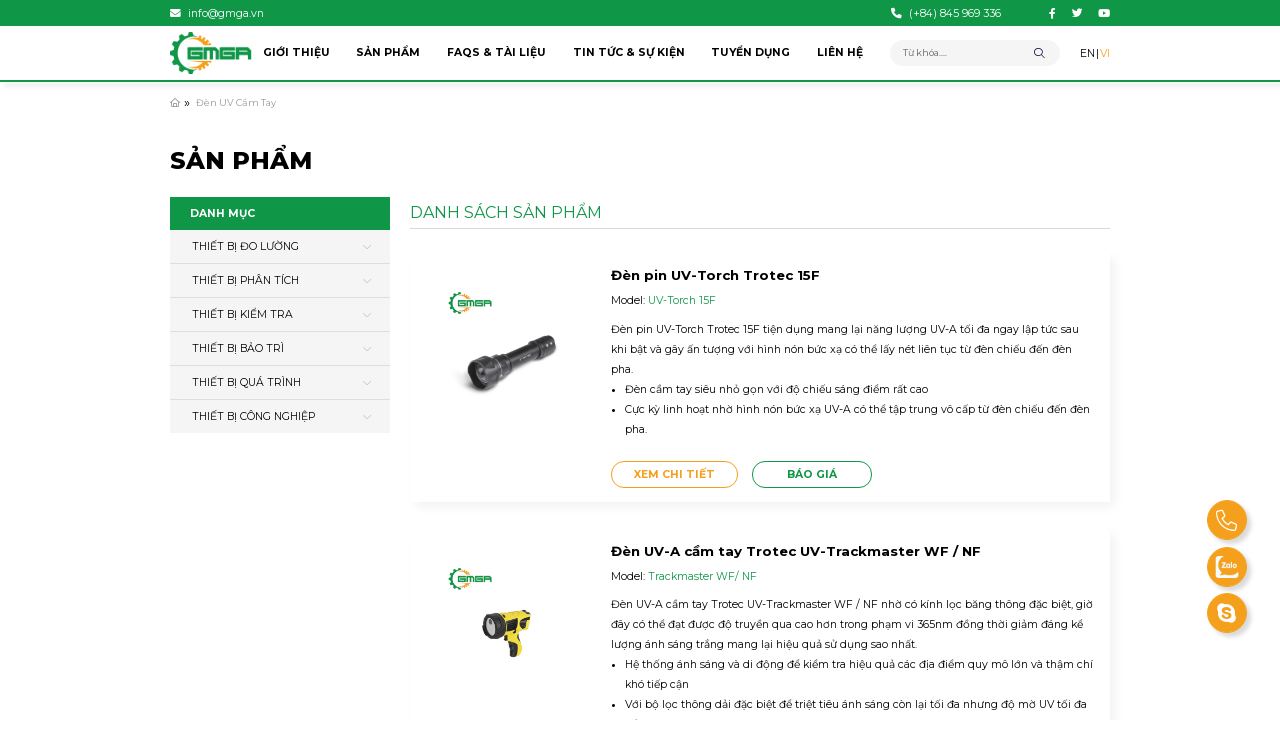

--- FILE ---
content_type: text/html; charset=UTF-8
request_url: https://gmga.vn/tu-khoa/den-uv-cam-tay/
body_size: 26718
content:
<!DOCTYPE html>
<html lang="vi">

<head>
	<!-- Google tag (gtag.js) -->
	<script async src="https://www.googletagmanager.com/gtag/js?id=AW-677149551"></script>
	<script>
		window.dataLayer = window.dataLayer || [];

		function gtag() {
			dataLayer.push(arguments);
		}
		gtag('js', new Date());
		gtag('config', 'AW-677149551');
	</script>
	<script async custom-element="amp-analytics" src="https://cdn.ampproject.org/v0/amp-analytics-0.1.js"></script>

	<meta charset="UTF-8">
	<link rel="profile" href="https://gmpg.org/xfn/11">
	<meta charset="UTF-8">
	<!-- <meta name="viewport" content="width=device-width, initial-scale=1.0"> -->
	<meta name="viewport" content="width=device-width, initial-scale=1.0, maximum-scale=1.0, user-scalable=no">
	<meta http-equiv="X-UA-Compatible" content="ie=edge">
	<!-- disable format number to phone (Safari)-->
	<meta name="format-detection" content="telephone=no">
	<!-- link font google-->
	<link rel="preconnect" href="https://fonts.googleapis.com">
	<link rel="preconnect" href="https://fonts.gstatic.com" crossorigin>
	<link rel="stylesheet" href="https://fonts.googleapis.com/css2?family=Montserrat:wght@100;200;300;400;500;600;700;800;900&amp;display=swap">
	<!-- Style-->
	<!-- <link rel="stylesheet" href="https://gmga.vn/wp-content/themes/canhcamtheme/styles/global.min.css"> -->
	<!-- <link rel="stylesheet" href="https://gmga.vn/wp-content/themes/canhcamtheme/styles/main.min.css"> -->
	<!-- <link rel="stylesheet" href="https://gmga.vn/wp-content/themes/canhcamtheme/styles/fontAwesome.min.css"> -->
	<meta name='robots' content='index, follow, max-image-preview:large, max-snippet:-1, max-video-preview:-1' />
	<style>img:is([sizes="auto" i], [sizes^="auto," i]) { contain-intrinsic-size: 3000px 1500px }</style>
	
	<!-- This site is optimized with the Yoast SEO Premium plugin v21.1 (Yoast SEO v26.1.1) - https://yoast.com/wordpress/plugins/seo/ -->
	<title>đèn UV cầm tay - Công ty Cổ phần Thiết bị Đo lường và Phân tích GMGA</title>
	<link rel="canonical" href="https://gmga.vn/tu-khoa/den-uv-cam-tay/" />
	<meta property="og:locale" content="vi_VN" />
	<meta property="og:type" content="article" />
	<meta property="og:title" content="Lưu trữ đèn UV cầm tay" />
	<meta property="og:url" content="https://gmga.vn/tu-khoa/den-uv-cam-tay/" />
	<meta property="og:site_name" content="Công ty Cổ phần Thiết bị Đo lường và Phân tích GMGA" />
	<meta property="og:image" content="https://gmga.vn/wp-content/uploads/2022/10/logo.png" />
	<meta property="og:image:width" content="206" />
	<meta property="og:image:height" content="104" />
	<meta property="og:image:type" content="image/png" />
	<meta name="twitter:card" content="summary_large_image" />
	<meta name="twitter:site" content="@GMGA_MEASURING" />
	<script type="application/ld+json" class="yoast-schema-graph">{"@context":"https://schema.org","@graph":[{"@type":"CollectionPage","@id":"https://gmga.vn/tu-khoa/den-uv-cam-tay/","url":"https://gmga.vn/tu-khoa/den-uv-cam-tay/","name":"đèn UV cầm tay - Công ty Cổ phần Thiết bị Đo lường và Phân tích GMGA","isPartOf":{"@id":"https://gmga.vn/#website"},"primaryImageOfPage":{"@id":"https://gmga.vn/tu-khoa/den-uv-cam-tay/#primaryimage"},"image":{"@id":"https://gmga.vn/tu-khoa/den-uv-cam-tay/#primaryimage"},"thumbnailUrl":"https://gmga.vn/wp-content/uploads/2020/04/Den-pin-uv-torch-trotec-15f.png","breadcrumb":{"@id":"https://gmga.vn/tu-khoa/den-uv-cam-tay/#breadcrumb"},"inLanguage":"vi"},{"@type":"ImageObject","inLanguage":"vi","@id":"https://gmga.vn/tu-khoa/den-uv-cam-tay/#primaryimage","url":"https://gmga.vn/wp-content/uploads/2020/04/Den-pin-uv-torch-trotec-15f.png","contentUrl":"https://gmga.vn/wp-content/uploads/2020/04/Den-pin-uv-torch-trotec-15f.png","width":600,"height":600,"caption":"Đèn UV Trotec 15F"},{"@type":"BreadcrumbList","@id":"https://gmga.vn/tu-khoa/den-uv-cam-tay/#breadcrumb","itemListElement":[{"@type":"ListItem","position":1,"name":"Home","item":"https://gmga.vn/"},{"@type":"ListItem","position":2,"name":"đèn UV cầm tay"}]},{"@type":"WebSite","@id":"https://gmga.vn/#website","url":"https://gmga.vn/","name":"Công ty Cổ phần Thiết bị Đo lường và Phân tích GMGA","description":"Kỹ thuật - Uy tín - Chất lượng - Kịp thời","publisher":{"@id":"https://gmga.vn/#organization"},"potentialAction":[{"@type":"SearchAction","target":{"@type":"EntryPoint","urlTemplate":"https://gmga.vn/?s={search_term_string}"},"query-input":{"@type":"PropertyValueSpecification","valueRequired":true,"valueName":"search_term_string"}}],"inLanguage":"vi"},{"@type":"Organization","@id":"https://gmga.vn/#organization","name":"Công ty Cổ phần thiết bị Đo lường và Phân tích GMGA","alternateName":"GMGA MEASURING","url":"https://gmga.vn/","logo":{"@type":"ImageObject","inLanguage":"vi","@id":"https://gmga.vn/#/schema/logo/image/","url":"https://gmga.vn/wp-content/uploads/2025/11/Logo_gmga_measuring_600.600.png","contentUrl":"https://gmga.vn/wp-content/uploads/2025/11/Logo_gmga_measuring_600.600.png","width":600,"height":600,"caption":"Công ty Cổ phần thiết bị Đo lường và Phân tích GMGA"},"image":{"@id":"https://gmga.vn/#/schema/logo/image/"},"sameAs":["https://www.facebook.com/gmga.vn/","https://x.com/GMGA_MEASURING","https://www.youtube.com/@gmgameasuring/featured","https://www.linkedin.com/in/gmga-measuring/","http://zalo.me/0845969336"]}]}</script>
	<!-- / Yoast SEO Premium plugin. -->


<link rel="alternate" type="application/rss+xml" title="Dòng thông tin Công ty Cổ phần Thiết bị Đo lường và Phân tích GMGA &raquo;" href="https://gmga.vn/feed/" />
<link rel="alternate" type="application/rss+xml" title="Công ty Cổ phần Thiết bị Đo lường và Phân tích GMGA &raquo; Dòng bình luận" href="https://gmga.vn/comments/feed/" />
<link rel="alternate" type="application/rss+xml" title="Nguồn cấp Công ty Cổ phần Thiết bị Đo lường và Phân tích GMGA &raquo; đèn UV cầm tay Thẻ" href="https://gmga.vn/tu-khoa/den-uv-cam-tay/feed/" />
<script type="text/javascript">
/* <![CDATA[ */
window._wpemojiSettings = {"baseUrl":"https:\/\/s.w.org\/images\/core\/emoji\/16.0.1\/72x72\/","ext":".png","svgUrl":"https:\/\/s.w.org\/images\/core\/emoji\/16.0.1\/svg\/","svgExt":".svg","source":{"concatemoji":"https:\/\/gmga.vn\/wp-includes\/js\/wp-emoji-release.min.js?ver=6.8.3"}};
/*! This file is auto-generated */
!function(s,n){var o,i,e;function c(e){try{var t={supportTests:e,timestamp:(new Date).valueOf()};sessionStorage.setItem(o,JSON.stringify(t))}catch(e){}}function p(e,t,n){e.clearRect(0,0,e.canvas.width,e.canvas.height),e.fillText(t,0,0);var t=new Uint32Array(e.getImageData(0,0,e.canvas.width,e.canvas.height).data),a=(e.clearRect(0,0,e.canvas.width,e.canvas.height),e.fillText(n,0,0),new Uint32Array(e.getImageData(0,0,e.canvas.width,e.canvas.height).data));return t.every(function(e,t){return e===a[t]})}function u(e,t){e.clearRect(0,0,e.canvas.width,e.canvas.height),e.fillText(t,0,0);for(var n=e.getImageData(16,16,1,1),a=0;a<n.data.length;a++)if(0!==n.data[a])return!1;return!0}function f(e,t,n,a){switch(t){case"flag":return n(e,"\ud83c\udff3\ufe0f\u200d\u26a7\ufe0f","\ud83c\udff3\ufe0f\u200b\u26a7\ufe0f")?!1:!n(e,"\ud83c\udde8\ud83c\uddf6","\ud83c\udde8\u200b\ud83c\uddf6")&&!n(e,"\ud83c\udff4\udb40\udc67\udb40\udc62\udb40\udc65\udb40\udc6e\udb40\udc67\udb40\udc7f","\ud83c\udff4\u200b\udb40\udc67\u200b\udb40\udc62\u200b\udb40\udc65\u200b\udb40\udc6e\u200b\udb40\udc67\u200b\udb40\udc7f");case"emoji":return!a(e,"\ud83e\udedf")}return!1}function g(e,t,n,a){var r="undefined"!=typeof WorkerGlobalScope&&self instanceof WorkerGlobalScope?new OffscreenCanvas(300,150):s.createElement("canvas"),o=r.getContext("2d",{willReadFrequently:!0}),i=(o.textBaseline="top",o.font="600 32px Arial",{});return e.forEach(function(e){i[e]=t(o,e,n,a)}),i}function t(e){var t=s.createElement("script");t.src=e,t.defer=!0,s.head.appendChild(t)}"undefined"!=typeof Promise&&(o="wpEmojiSettingsSupports",i=["flag","emoji"],n.supports={everything:!0,everythingExceptFlag:!0},e=new Promise(function(e){s.addEventListener("DOMContentLoaded",e,{once:!0})}),new Promise(function(t){var n=function(){try{var e=JSON.parse(sessionStorage.getItem(o));if("object"==typeof e&&"number"==typeof e.timestamp&&(new Date).valueOf()<e.timestamp+604800&&"object"==typeof e.supportTests)return e.supportTests}catch(e){}return null}();if(!n){if("undefined"!=typeof Worker&&"undefined"!=typeof OffscreenCanvas&&"undefined"!=typeof URL&&URL.createObjectURL&&"undefined"!=typeof Blob)try{var e="postMessage("+g.toString()+"("+[JSON.stringify(i),f.toString(),p.toString(),u.toString()].join(",")+"));",a=new Blob([e],{type:"text/javascript"}),r=new Worker(URL.createObjectURL(a),{name:"wpTestEmojiSupports"});return void(r.onmessage=function(e){c(n=e.data),r.terminate(),t(n)})}catch(e){}c(n=g(i,f,p,u))}t(n)}).then(function(e){for(var t in e)n.supports[t]=e[t],n.supports.everything=n.supports.everything&&n.supports[t],"flag"!==t&&(n.supports.everythingExceptFlag=n.supports.everythingExceptFlag&&n.supports[t]);n.supports.everythingExceptFlag=n.supports.everythingExceptFlag&&!n.supports.flag,n.DOMReady=!1,n.readyCallback=function(){n.DOMReady=!0}}).then(function(){return e}).then(function(){var e;n.supports.everything||(n.readyCallback(),(e=n.source||{}).concatemoji?t(e.concatemoji):e.wpemoji&&e.twemoji&&(t(e.twemoji),t(e.wpemoji)))}))}((window,document),window._wpemojiSettings);
/* ]]> */
</script>
<style id='wp-emoji-styles-inline-css' type='text/css'>

	img.wp-smiley, img.emoji {
		display: inline !important;
		border: none !important;
		box-shadow: none !important;
		height: 1em !important;
		width: 1em !important;
		margin: 0 0.07em !important;
		vertical-align: -0.1em !important;
		background: none !important;
		padding: 0 !important;
	}
</style>
<link rel='stylesheet' id='wp-block-library-css' href='https://gmga.vn/wp-includes/css/dist/block-library/style.min.css?ver=6.8.3' type='text/css' media='all' />
<style id='classic-theme-styles-inline-css' type='text/css'>
/*! This file is auto-generated */
.wp-block-button__link{color:#fff;background-color:#32373c;border-radius:9999px;box-shadow:none;text-decoration:none;padding:calc(.667em + 2px) calc(1.333em + 2px);font-size:1.125em}.wp-block-file__button{background:#32373c;color:#fff;text-decoration:none}
</style>
<style id='global-styles-inline-css' type='text/css'>
:root{--wp--preset--aspect-ratio--square: 1;--wp--preset--aspect-ratio--4-3: 4/3;--wp--preset--aspect-ratio--3-4: 3/4;--wp--preset--aspect-ratio--3-2: 3/2;--wp--preset--aspect-ratio--2-3: 2/3;--wp--preset--aspect-ratio--16-9: 16/9;--wp--preset--aspect-ratio--9-16: 9/16;--wp--preset--color--black: #000000;--wp--preset--color--cyan-bluish-gray: #abb8c3;--wp--preset--color--white: #ffffff;--wp--preset--color--pale-pink: #f78da7;--wp--preset--color--vivid-red: #cf2e2e;--wp--preset--color--luminous-vivid-orange: #ff6900;--wp--preset--color--luminous-vivid-amber: #fcb900;--wp--preset--color--light-green-cyan: #7bdcb5;--wp--preset--color--vivid-green-cyan: #00d084;--wp--preset--color--pale-cyan-blue: #8ed1fc;--wp--preset--color--vivid-cyan-blue: #0693e3;--wp--preset--color--vivid-purple: #9b51e0;--wp--preset--gradient--vivid-cyan-blue-to-vivid-purple: linear-gradient(135deg,rgba(6,147,227,1) 0%,rgb(155,81,224) 100%);--wp--preset--gradient--light-green-cyan-to-vivid-green-cyan: linear-gradient(135deg,rgb(122,220,180) 0%,rgb(0,208,130) 100%);--wp--preset--gradient--luminous-vivid-amber-to-luminous-vivid-orange: linear-gradient(135deg,rgba(252,185,0,1) 0%,rgba(255,105,0,1) 100%);--wp--preset--gradient--luminous-vivid-orange-to-vivid-red: linear-gradient(135deg,rgba(255,105,0,1) 0%,rgb(207,46,46) 100%);--wp--preset--gradient--very-light-gray-to-cyan-bluish-gray: linear-gradient(135deg,rgb(238,238,238) 0%,rgb(169,184,195) 100%);--wp--preset--gradient--cool-to-warm-spectrum: linear-gradient(135deg,rgb(74,234,220) 0%,rgb(151,120,209) 20%,rgb(207,42,186) 40%,rgb(238,44,130) 60%,rgb(251,105,98) 80%,rgb(254,248,76) 100%);--wp--preset--gradient--blush-light-purple: linear-gradient(135deg,rgb(255,206,236) 0%,rgb(152,150,240) 100%);--wp--preset--gradient--blush-bordeaux: linear-gradient(135deg,rgb(254,205,165) 0%,rgb(254,45,45) 50%,rgb(107,0,62) 100%);--wp--preset--gradient--luminous-dusk: linear-gradient(135deg,rgb(255,203,112) 0%,rgb(199,81,192) 50%,rgb(65,88,208) 100%);--wp--preset--gradient--pale-ocean: linear-gradient(135deg,rgb(255,245,203) 0%,rgb(182,227,212) 50%,rgb(51,167,181) 100%);--wp--preset--gradient--electric-grass: linear-gradient(135deg,rgb(202,248,128) 0%,rgb(113,206,126) 100%);--wp--preset--gradient--midnight: linear-gradient(135deg,rgb(2,3,129) 0%,rgb(40,116,252) 100%);--wp--preset--font-size--small: 13px;--wp--preset--font-size--medium: 20px;--wp--preset--font-size--large: 36px;--wp--preset--font-size--x-large: 42px;--wp--preset--spacing--20: 0.44rem;--wp--preset--spacing--30: 0.67rem;--wp--preset--spacing--40: 1rem;--wp--preset--spacing--50: 1.5rem;--wp--preset--spacing--60: 2.25rem;--wp--preset--spacing--70: 3.38rem;--wp--preset--spacing--80: 5.06rem;--wp--preset--shadow--natural: 6px 6px 9px rgba(0, 0, 0, 0.2);--wp--preset--shadow--deep: 12px 12px 50px rgba(0, 0, 0, 0.4);--wp--preset--shadow--sharp: 6px 6px 0px rgba(0, 0, 0, 0.2);--wp--preset--shadow--outlined: 6px 6px 0px -3px rgba(255, 255, 255, 1), 6px 6px rgba(0, 0, 0, 1);--wp--preset--shadow--crisp: 6px 6px 0px rgba(0, 0, 0, 1);}:where(.is-layout-flex){gap: 0.5em;}:where(.is-layout-grid){gap: 0.5em;}body .is-layout-flex{display: flex;}.is-layout-flex{flex-wrap: wrap;align-items: center;}.is-layout-flex > :is(*, div){margin: 0;}body .is-layout-grid{display: grid;}.is-layout-grid > :is(*, div){margin: 0;}:where(.wp-block-columns.is-layout-flex){gap: 2em;}:where(.wp-block-columns.is-layout-grid){gap: 2em;}:where(.wp-block-post-template.is-layout-flex){gap: 1.25em;}:where(.wp-block-post-template.is-layout-grid){gap: 1.25em;}.has-black-color{color: var(--wp--preset--color--black) !important;}.has-cyan-bluish-gray-color{color: var(--wp--preset--color--cyan-bluish-gray) !important;}.has-white-color{color: var(--wp--preset--color--white) !important;}.has-pale-pink-color{color: var(--wp--preset--color--pale-pink) !important;}.has-vivid-red-color{color: var(--wp--preset--color--vivid-red) !important;}.has-luminous-vivid-orange-color{color: var(--wp--preset--color--luminous-vivid-orange) !important;}.has-luminous-vivid-amber-color{color: var(--wp--preset--color--luminous-vivid-amber) !important;}.has-light-green-cyan-color{color: var(--wp--preset--color--light-green-cyan) !important;}.has-vivid-green-cyan-color{color: var(--wp--preset--color--vivid-green-cyan) !important;}.has-pale-cyan-blue-color{color: var(--wp--preset--color--pale-cyan-blue) !important;}.has-vivid-cyan-blue-color{color: var(--wp--preset--color--vivid-cyan-blue) !important;}.has-vivid-purple-color{color: var(--wp--preset--color--vivid-purple) !important;}.has-black-background-color{background-color: var(--wp--preset--color--black) !important;}.has-cyan-bluish-gray-background-color{background-color: var(--wp--preset--color--cyan-bluish-gray) !important;}.has-white-background-color{background-color: var(--wp--preset--color--white) !important;}.has-pale-pink-background-color{background-color: var(--wp--preset--color--pale-pink) !important;}.has-vivid-red-background-color{background-color: var(--wp--preset--color--vivid-red) !important;}.has-luminous-vivid-orange-background-color{background-color: var(--wp--preset--color--luminous-vivid-orange) !important;}.has-luminous-vivid-amber-background-color{background-color: var(--wp--preset--color--luminous-vivid-amber) !important;}.has-light-green-cyan-background-color{background-color: var(--wp--preset--color--light-green-cyan) !important;}.has-vivid-green-cyan-background-color{background-color: var(--wp--preset--color--vivid-green-cyan) !important;}.has-pale-cyan-blue-background-color{background-color: var(--wp--preset--color--pale-cyan-blue) !important;}.has-vivid-cyan-blue-background-color{background-color: var(--wp--preset--color--vivid-cyan-blue) !important;}.has-vivid-purple-background-color{background-color: var(--wp--preset--color--vivid-purple) !important;}.has-black-border-color{border-color: var(--wp--preset--color--black) !important;}.has-cyan-bluish-gray-border-color{border-color: var(--wp--preset--color--cyan-bluish-gray) !important;}.has-white-border-color{border-color: var(--wp--preset--color--white) !important;}.has-pale-pink-border-color{border-color: var(--wp--preset--color--pale-pink) !important;}.has-vivid-red-border-color{border-color: var(--wp--preset--color--vivid-red) !important;}.has-luminous-vivid-orange-border-color{border-color: var(--wp--preset--color--luminous-vivid-orange) !important;}.has-luminous-vivid-amber-border-color{border-color: var(--wp--preset--color--luminous-vivid-amber) !important;}.has-light-green-cyan-border-color{border-color: var(--wp--preset--color--light-green-cyan) !important;}.has-vivid-green-cyan-border-color{border-color: var(--wp--preset--color--vivid-green-cyan) !important;}.has-pale-cyan-blue-border-color{border-color: var(--wp--preset--color--pale-cyan-blue) !important;}.has-vivid-cyan-blue-border-color{border-color: var(--wp--preset--color--vivid-cyan-blue) !important;}.has-vivid-purple-border-color{border-color: var(--wp--preset--color--vivid-purple) !important;}.has-vivid-cyan-blue-to-vivid-purple-gradient-background{background: var(--wp--preset--gradient--vivid-cyan-blue-to-vivid-purple) !important;}.has-light-green-cyan-to-vivid-green-cyan-gradient-background{background: var(--wp--preset--gradient--light-green-cyan-to-vivid-green-cyan) !important;}.has-luminous-vivid-amber-to-luminous-vivid-orange-gradient-background{background: var(--wp--preset--gradient--luminous-vivid-amber-to-luminous-vivid-orange) !important;}.has-luminous-vivid-orange-to-vivid-red-gradient-background{background: var(--wp--preset--gradient--luminous-vivid-orange-to-vivid-red) !important;}.has-very-light-gray-to-cyan-bluish-gray-gradient-background{background: var(--wp--preset--gradient--very-light-gray-to-cyan-bluish-gray) !important;}.has-cool-to-warm-spectrum-gradient-background{background: var(--wp--preset--gradient--cool-to-warm-spectrum) !important;}.has-blush-light-purple-gradient-background{background: var(--wp--preset--gradient--blush-light-purple) !important;}.has-blush-bordeaux-gradient-background{background: var(--wp--preset--gradient--blush-bordeaux) !important;}.has-luminous-dusk-gradient-background{background: var(--wp--preset--gradient--luminous-dusk) !important;}.has-pale-ocean-gradient-background{background: var(--wp--preset--gradient--pale-ocean) !important;}.has-electric-grass-gradient-background{background: var(--wp--preset--gradient--electric-grass) !important;}.has-midnight-gradient-background{background: var(--wp--preset--gradient--midnight) !important;}.has-small-font-size{font-size: var(--wp--preset--font-size--small) !important;}.has-medium-font-size{font-size: var(--wp--preset--font-size--medium) !important;}.has-large-font-size{font-size: var(--wp--preset--font-size--large) !important;}.has-x-large-font-size{font-size: var(--wp--preset--font-size--x-large) !important;}
:where(.wp-block-post-template.is-layout-flex){gap: 1.25em;}:where(.wp-block-post-template.is-layout-grid){gap: 1.25em;}
:where(.wp-block-columns.is-layout-flex){gap: 2em;}:where(.wp-block-columns.is-layout-grid){gap: 2em;}
:root :where(.wp-block-pullquote){font-size: 1.5em;line-height: 1.6;}
</style>
<link rel='stylesheet' id='contact-form-7-css' href='https://gmga.vn/wp-content/plugins/contact-form-7/includes/css/styles.css?ver=6.1.2' type='text/css' media='all' />
<style id='contact-form-7-inline-css' type='text/css'>
.wpcf7 .wpcf7-recaptcha iframe {margin-bottom: 0;}.wpcf7 .wpcf7-recaptcha[data-align="center"] > div {margin: 0 auto;}.wpcf7 .wpcf7-recaptcha[data-align="right"] > div {margin: 0 0 0 auto;}
</style>
<link rel='stylesheet' id='woocommerce-layout-css' href='https://gmga.vn/wp-content/plugins/woocommerce/assets/css/woocommerce-layout.css?ver=10.2.2' type='text/css' media='all' />
<link rel='stylesheet' id='woocommerce-smallscreen-css' href='https://gmga.vn/wp-content/plugins/woocommerce/assets/css/woocommerce-smallscreen.css?ver=10.2.2' type='text/css' media='only screen and (max-width: 768px)' />
<link rel='stylesheet' id='woocommerce-general-css' href='https://gmga.vn/wp-content/plugins/woocommerce/assets/css/woocommerce.css?ver=10.2.2' type='text/css' media='all' />
<style id='woocommerce-inline-inline-css' type='text/css'>
.woocommerce form .form-row .required { visibility: visible; }
</style>
<link rel='stylesheet' id='brands-styles-css' href='https://gmga.vn/wp-content/plugins/woocommerce/assets/css/brands.css?ver=10.2.2' type='text/css' media='all' />
<link rel='stylesheet' id='front-end-global-css-css' href='https://gmga.vn/wp-content/themes/canhcamtheme/styles/global.min.css?ver=1.2.0' type='text/css' media='all' />
<link rel='stylesheet' id='default-style-wordpress-css' href='https://gmga.vn/wp-content/themes/canhcamtheme/styles/default.css?ver=1.2.0' type='text/css' media='all' />
<link rel='stylesheet' id='front-end-main-css-css' href='https://gmga.vn/wp-content/themes/canhcamtheme/styles/main.min.css?ver=1.2.0' type='text/css' media='all' />
<script type="text/javascript" src="https://gmga.vn/wp-includes/js/jquery/jquery.min.js?ver=3.7.1" id="jquery-core-js"></script>
<script type="text/javascript" src="https://gmga.vn/wp-includes/js/jquery/jquery-migrate.min.js?ver=3.4.1" id="jquery-migrate-js"></script>
<script type="text/javascript" src="https://gmga.vn/wp-content/plugins/woocommerce/assets/js/jquery-blockui/jquery.blockUI.min.js?ver=2.7.0-wc.10.2.2" id="jquery-blockui-js" defer="defer" data-wp-strategy="defer"></script>
<script type="text/javascript" id="wc-add-to-cart-js-extra">
/* <![CDATA[ */
var wc_add_to_cart_params = {"ajax_url":"\/wp-admin\/admin-ajax.php","wc_ajax_url":"\/?wc-ajax=%%endpoint%%","i18n_view_cart":"Xem gi\u1ecf h\u00e0ng","cart_url":"https:\/\/gmga.vn","is_cart":"","cart_redirect_after_add":"no"};
/* ]]> */
</script>
<script type="text/javascript" src="https://gmga.vn/wp-content/plugins/woocommerce/assets/js/frontend/add-to-cart.min.js?ver=10.2.2" id="wc-add-to-cart-js" defer="defer" data-wp-strategy="defer"></script>
<script type="text/javascript" src="https://gmga.vn/wp-content/plugins/woocommerce/assets/js/js-cookie/js.cookie.min.js?ver=2.1.4-wc.10.2.2" id="js-cookie-js" defer="defer" data-wp-strategy="defer"></script>
<script type="text/javascript" id="woocommerce-js-extra">
/* <![CDATA[ */
var woocommerce_params = {"ajax_url":"\/wp-admin\/admin-ajax.php","wc_ajax_url":"\/?wc-ajax=%%endpoint%%","i18n_password_show":"Hi\u1ec3n th\u1ecb m\u1eadt kh\u1ea9u","i18n_password_hide":"\u1ea8n m\u1eadt kh\u1ea9u"};
/* ]]> */
</script>
<script type="text/javascript" src="https://gmga.vn/wp-content/plugins/woocommerce/assets/js/frontend/woocommerce.min.js?ver=10.2.2" id="woocommerce-js" defer="defer" data-wp-strategy="defer"></script>
<link rel="https://api.w.org/" href="https://gmga.vn/wp-json/" /><link rel="alternate" title="JSON" type="application/json" href="https://gmga.vn/wp-json/wp/v2/product_tag/732" /><link rel="EditURI" type="application/rsd+xml" title="RSD" href="https://gmga.vn/xmlrpc.php?rsd" />
<meta name="generator" content="WordPress 6.8.3" />
<meta name="generator" content="WooCommerce 10.2.2" />
	<noscript><style>.woocommerce-product-gallery{ opacity: 1 !important; }</style></noscript>
	<style type="text/css">.wpgs-for .slick-arrow::before,.wpgs-nav .slick-prev::before, .wpgs-nav .slick-next::before{color:#000;}.fancybox-bg{background-color:rgba(10,0,0,0.75);}.fancybox-caption,.fancybox-infobar{color:#fff;}.wpgs-nav .slick-slide{border-color:transparent}.wpgs-nav .slick-current{border-color:#000}.wpgs-video-wrapper{min-height:500px;}</style><link rel="icon" href="https://gmga.vn/wp-content/uploads/2019/12/cropped-logo-gmga-web1-32x32.png" sizes="32x32" />
<link rel="icon" href="https://gmga.vn/wp-content/uploads/2019/12/cropped-logo-gmga-web1-192x192.png" sizes="192x192" />
<link rel="apple-touch-icon" href="https://gmga.vn/wp-content/uploads/2019/12/cropped-logo-gmga-web1-180x180.png" />
<meta name="msapplication-TileImage" content="https://gmga.vn/wp-content/uploads/2019/12/cropped-logo-gmga-web1-270x270.png" />
	<!-- Script-->
	<!-- recaptcha -->
	<!-- Google tag (gtag.js) -->
<script async src="https://www.googletagmanager.com/gtag/js?id=G-L94VLXR3RD"></script>
<script>
  window.dataLayer = window.dataLayer || [];
  function gtag(){dataLayer.push(arguments);}
  gtag('js', new Date());

  gtag('config', 'G-L94VLXR3RD');
</script></head>

<body class="archive tax-product_tag term-den-uv-cam-tay term-732 wp-theme-canhcamtheme theme-canhcamtheme woocommerce woocommerce-page woocommerce-no-js">
	<!-- Google tag (gtag.js) -->
	<amp-analytics type="gtag" data-credentials="include">
		<script type="application/json">
			{
				"vars": {
					"gtag_id": "AW-677149551",
					"config": {
						"AW-677149551": {
							"groups": "default"
						}
					}
				},
				"triggers": {}
			}
		</script>
	</amp-analytics>

	<div id="fb-root"></div>
	<script async defer crossorigin="anonymous" src="https://connect.facebook.net/vi_VN/sdk.js#xfbml=1&version=v17.0&appId=649809177175410&autoLogAppEvents=1" nonce="wJ5mUhSb"></script>
		<header class="fixed top-0 left-0 w-full z-999 bg-white before:absolute before:z-1 before:top-full before:left-0 before:w-full before:border-b before:pointer-events-none before:border-solid before:shadow before:border-secondary md:before:border-b-2 xl:before:border-b-4">
				<div class="header-top bg-secondary py-2.5">
			<div class="container flex justify-between items-center">
				<div class="header-top-left">
					<p><a class="flex items-center text-base font-normal leading-[calc(20/16)] space-x-2.5 text-white xl:hover:text-primary" href="mailto: info@gmga.vn"><i class="fa-solid fa-envelope"></i><span>info@gmga.vn</span></a></p>
				</div>
				<div class="header-top-right flex items-center justify-end space-x-[calc(73/1920*100rem)]">
					<p><a class="flex items-center text-base font-normal leading-[calc(20/16)] space-x-2.5 text-white xl:hover:text-primary" href="tel: (+84) 845 969 336"><i class="fa-solid fa-phone"></i><span>(+84) 845 969 336</span></a></p>
					<ul class="social-list space-x-[calc(23/1920*100rem)]">
																			<li>
								<a class="block text-xl text-secondary leading-none md:text-base md:text-white xl:hover:text-primary" href="https://www.facebook.com/gmga.vn">
									<i class="fa-brands fa-facebook-f"></i>								</a>
							</li>
													<li>
								<a class="block text-xl text-secondary leading-none md:text-base md:text-white xl:hover:text-primary" href="https://twitter.com/GMGA_MEASURING">
									<i class="fa-brands fa-twitter"></i>								</a>
							</li>
													<li>
								<a class="block text-xl text-secondary leading-none md:text-base md:text-white xl:hover:text-primary" href="https://www.youtube.com/@gmgameasuring/">
									<i class="fa-brands fa-youtube"></i>								</a>
							</li>
											</ul>
				</div>
			</div>
		</div>
		<div class="header-wrap bg-white py-2.25 xl:py-0">
			<div class="container flex items-center justify-between">
				<div class="logo h-[calc(62/1920*100rem)]">
					<a class="block h-full" href="/">
												<img src="https://gmga.vn/wp-content/uploads/2022/10/logo.png" alt="">
					</a>
				</div>
				<div class="header-wrap-right flex items-center justify-end">
					<nav class="navbar-nav" id="toggleMenu">
						<ul id="menu" class="menu"><li id="menu-item-23792" class="menu-item menu-item-type-post_type menu-item-object-page menu-item-23792"><a href="https://gmga.vn/gioi-thieu/">Giới thiệu</a></li>
<li id="menu-item-23794" class="menu-item menu-item-type-taxonomy menu-item-object-product_cat menu-item-has-children menu-item-23794"><a href="https://gmga.vn/danh-muc/cua-hang/">Sản phẩm</a>
<ul class="sub-menu">
	<li id="menu-item-23796" class="menu-item menu-item-type-taxonomy menu-item-object-product_cat menu-item-has-children menu-item-23796"><a href="https://gmga.vn/danh-muc/thiet-bi-do-luong/">Thiết bị Đo lường</a>
	<ul class="sub-menu">
		<li id="menu-item-23798" class="menu-item menu-item-type-taxonomy menu-item-object-product_cat menu-item-23798"><a href="https://gmga.vn/danh-muc/thiet-bi-do-luong/thiet-bi-do-luc/">Thiết bị đo lực</a></li>
		<li id="menu-item-23799" class="menu-item menu-item-type-taxonomy menu-item-object-product_cat menu-item-23799"><a href="https://gmga.vn/danh-muc/thiet-bi-do-luong/may-do-lcr/">Máy đo LCR</a></li>
		<li id="menu-item-23800" class="menu-item menu-item-type-taxonomy menu-item-object-product_cat menu-item-23800"><a href="https://gmga.vn/danh-muc/thiet-bi-do-luong/thiet-bi-do-dien/">Thiết bị đo điện</a></li>
		<li id="menu-item-23804" class="menu-item menu-item-type-taxonomy menu-item-object-product_cat menu-item-23804"><a href="https://gmga.vn/danh-muc/thiet-bi-do-luong/may-do-do-nham/">Máy đo độ nhám</a></li>
		<li id="menu-item-23797" class="menu-item menu-item-type-taxonomy menu-item-object-product_cat menu-item-23797"><a href="https://gmga.vn/danh-muc/thiet-bi-do-luong/do-am-thanh-va-tieng-on/">Đo âm thanh và tiếng ồn</a></li>
		<li id="menu-item-24273" class="menu-item menu-item-type-taxonomy menu-item-object-product_cat menu-item-24273"><a href="https://gmga.vn/danh-muc/thiet-bi-do-luong/may-do-do-rung/">Máy đo độ rung</a></li>
		<li id="menu-item-23801" class="menu-item menu-item-type-taxonomy menu-item-object-product_cat menu-item-23801"><a href="https://gmga.vn/danh-muc/thiet-bi-do-luong/may-do-do-day/">Máy đo độ dày</a></li>
		<li id="menu-item-23802" class="menu-item menu-item-type-taxonomy menu-item-object-product_cat menu-item-23802"><a href="https://gmga.vn/danh-muc/thiet-bi-do-luong/thiet-bi-do-do-cung/">Thiết bị đo độ cứng</a></li>
		<li id="menu-item-23803" class="menu-item menu-item-type-taxonomy menu-item-object-product_cat menu-item-23803"><a href="https://gmga.vn/danh-muc/thiet-bi-do-luong/may-do-mau-quang-pho/">Máy đo màu quang phổ</a></li>
		<li id="menu-item-23805" class="menu-item menu-item-type-taxonomy menu-item-object-product_cat menu-item-23805"><a href="https://gmga.vn/danh-muc/thiet-bi-do-luong/thiet-bi-do-do-bong/">Thiết bị đo độ bóng</a></li>
		<li id="menu-item-23806" class="menu-item menu-item-type-taxonomy menu-item-object-product_cat menu-item-23806"><a href="https://gmga.vn/danh-muc/thiet-bi-do-luong/thiet-bi-do-khi/">Thiết bị đo khí</a></li>
		<li id="menu-item-23807" class="menu-item menu-item-type-taxonomy menu-item-object-product_cat menu-item-23807"><a href="https://gmga.vn/danh-muc/thiet-bi-do-luong/may-do-do/">Máy đo DO</a></li>
		<li id="menu-item-23808" class="menu-item menu-item-type-taxonomy menu-item-object-product_cat menu-item-23808"><a href="https://gmga.vn/danh-muc/thiet-bi-do-luong/thiet-bi-do-kich-thuoc/">Thiết bị đo kích thước</a></li>
		<li id="menu-item-23809" class="menu-item menu-item-type-taxonomy menu-item-object-product_cat menu-item-23809"><a href="https://gmga.vn/danh-muc/thiet-bi-do-luong/thiet-bi-do-buc-xa/">Thiết bị đo bức xạ</a></li>
		<li id="menu-item-23810" class="menu-item menu-item-type-taxonomy menu-item-object-product_cat menu-item-23810"><a href="https://gmga.vn/danh-muc/thiet-bi-do-luong/thiet-bi-do-do-tron/">Thiết bị đo độ tròn</a></li>
		<li id="menu-item-23811" class="menu-item menu-item-type-taxonomy menu-item-object-product_cat menu-item-23811"><a href="https://gmga.vn/danh-muc/thiet-bi-do-luong/thiet-bi-do-khoang-cach/">Thiết bị đo khoảng cách</a></li>
		<li id="menu-item-23812" class="menu-item menu-item-type-taxonomy menu-item-object-product_cat menu-item-23812"><a href="https://gmga.vn/danh-muc/thiet-bi-do-luong/may-do-do-duc/">Máy đo độ đục</a></li>
		<li id="menu-item-23813" class="menu-item menu-item-type-taxonomy menu-item-object-product_cat menu-item-23813"><a href="https://gmga.vn/danh-muc/thiet-bi-do-luong/thiet-bi-do-khi-hau/">Thiết bị đo khí hậu</a></li>
		<li id="menu-item-23814" class="menu-item menu-item-type-taxonomy menu-item-object-product_cat menu-item-23814"><a href="https://gmga.vn/danh-muc/thiet-bi-do-luong/thiet-bi-do-anh-sang/">Thiết bị đo ánh sáng</a></li>
		<li id="menu-item-23815" class="menu-item menu-item-type-taxonomy menu-item-object-product_cat menu-item-23815"><a href="https://gmga.vn/danh-muc/thiet-bi-do-luong/khuc-xa-ke/">Khúc xạ kế</a></li>
		<li id="menu-item-23816" class="menu-item menu-item-type-taxonomy menu-item-object-product_cat menu-item-23816"><a href="https://gmga.vn/danh-muc/thiet-bi-do-luong/laser-duong-cheo-va-duong-thang/">Laser đường chéo và đường thẳng</a></li>
		<li id="menu-item-23817" class="menu-item menu-item-type-taxonomy menu-item-object-product_cat menu-item-23817"><a href="https://gmga.vn/danh-muc/thiet-bi-do-luong/thiet-bi-do-do-cao/">Thiết bị đo độ cao</a></li>
		<li id="menu-item-23818" class="menu-item menu-item-type-taxonomy menu-item-object-product_cat menu-item-23818"><a href="https://gmga.vn/danh-muc/thiet-bi-do-luong/thiet-bi-do-nhiet-do/">Thiết bị đo nhiêt độ</a></li>
		<li id="menu-item-23819" class="menu-item menu-item-type-taxonomy menu-item-object-product_cat menu-item-23819"><a href="https://gmga.vn/danh-muc/thiet-bi-do-luong/thiet-bi-do-chieu-dai/">Thiết bị đo chiều dài</a></li>
		<li id="menu-item-23820" class="menu-item menu-item-type-taxonomy menu-item-object-product_cat menu-item-23820"><a href="https://gmga.vn/danh-muc/thiet-bi-do-luong/thiet-bi-do-do-am/">Thiết bị đo độ ẩm</a></li>
		<li id="menu-item-23821" class="menu-item menu-item-type-taxonomy menu-item-object-product_cat menu-item-23821"><a href="https://gmga.vn/danh-muc/thiet-bi-do-luong/thiet-bi-do-khoi-luong/">Thiết bị đo khối lượng</a></li>
		<li id="menu-item-23822" class="menu-item menu-item-type-taxonomy menu-item-object-product_cat menu-item-23822"><a href="https://gmga.vn/danh-muc/thiet-bi-do-luong/thiet-bi-do-da-nang/">Thiết bị đo đa năng</a></li>
		<li id="menu-item-23823" class="menu-item menu-item-type-taxonomy menu-item-object-product_cat menu-item-23823"><a href="https://gmga.vn/danh-muc/thiet-bi-do-luong/thiet-bi-do-do-nhot-va-luu-bien/">Thiết bị đo độ nhớt và lưu biến</a></li>
		<li id="menu-item-23824" class="menu-item menu-item-type-taxonomy menu-item-object-product_cat menu-item-23824"><a href="https://gmga.vn/danh-muc/thiet-bi-do-luong/thiet-bi-do-luong-khi/">Thiết bị đo luồng khí</a></li>
		<li id="menu-item-23825" class="menu-item menu-item-type-taxonomy menu-item-object-product_cat menu-item-23825"><a href="https://gmga.vn/danh-muc/thiet-bi-do-luong/thiet-bi-do-ap-suat/">Thiết bị đo áp suất</a></li>
		<li id="menu-item-23826" class="menu-item menu-item-type-taxonomy menu-item-object-product_cat menu-item-23826"><a href="https://gmga.vn/danh-muc/thiet-bi-do-luong/thiet-bi-do-duong-vien/">Thiết bị đo đường viền</a></li>
		<li id="menu-item-23827" class="menu-item menu-item-type-taxonomy menu-item-object-product_cat menu-item-23827"><a href="https://gmga.vn/danh-muc/thiet-bi-do-luong/may-do-cod/">Máy đo COD</a></li>
		<li id="menu-item-23828" class="menu-item menu-item-type-taxonomy menu-item-object-product_cat menu-item-23828"><a href="https://gmga.vn/danh-muc/thiet-bi-do-luong/thiet-bi-do-luu-luong/">Thiết bị đo lưu lượng</a></li>
		<li id="menu-item-23829" class="menu-item menu-item-type-taxonomy menu-item-object-product_cat menu-item-23829"><a href="https://gmga.vn/danh-muc/thiet-bi-do-luong/thiet-bi-do-tu-truong/">Thiết bị đo từ trường</a></li>
		<li id="menu-item-23830" class="menu-item menu-item-type-taxonomy menu-item-object-product_cat menu-item-23830"><a href="https://gmga.vn/danh-muc/thiet-bi-do-luong/kinh-hien-vi/">Kính hiển vi</a></li>
	</ul>
</li>
	<li id="menu-item-23831" class="menu-item menu-item-type-taxonomy menu-item-object-product_cat menu-item-has-children menu-item-23831"><a href="https://gmga.vn/danh-muc/thiet-bi-phan-tich/">Thiết bị Phân tích</a>
	<ul class="sub-menu">
		<li id="menu-item-23832" class="menu-item menu-item-type-taxonomy menu-item-object-product_cat menu-item-23832"><a href="https://gmga.vn/danh-muc/thiet-bi-phan-tich/may-phan-tich-tro-khang/">Máy phân tích trở kháng</a></li>
		<li id="menu-item-23840" class="menu-item menu-item-type-taxonomy menu-item-object-product_cat menu-item-23840"><a href="https://gmga.vn/danh-muc/thiet-bi-phan-tich/may-phan-tich-logic/">Máy phân tích Logic</a></li>
		<li id="menu-item-23833" class="menu-item menu-item-type-taxonomy menu-item-object-product_cat menu-item-23833"><a href="https://gmga.vn/danh-muc/thiet-bi-phan-tich/thiet-bi-phan-tich-khi/">Thiết bị phân tích khí</a></li>
		<li id="menu-item-23834" class="menu-item menu-item-type-taxonomy menu-item-object-product_cat menu-item-23834"><a href="https://gmga.vn/danh-muc/thiet-bi-phan-tich/thiet-bi-phan-tich-rung-dong/">Thiết bị phân tích rung động</a></li>
		<li id="menu-item-23835" class="menu-item menu-item-type-taxonomy menu-item-object-product_cat menu-item-23835"><a href="https://gmga.vn/danh-muc/thiet-bi-phan-tich/thiet-bi-phan-tich-do-tron-do-tru/">Thiết bị phân tích độ tròn độ trụ</a></li>
		<li id="menu-item-23836" class="menu-item menu-item-type-taxonomy menu-item-object-product_cat menu-item-23836"><a href="https://gmga.vn/danh-muc/thiet-bi-phan-tich/thiet-bi-phan-tich-moi-truong/">Thiết bị phân tích chất lượng không khí</a></li>
		<li id="menu-item-23837" class="menu-item menu-item-type-taxonomy menu-item-object-product_cat menu-item-23837"><a href="https://gmga.vn/danh-muc/thiet-bi-phan-tich/thiet-bi-do-va-phan-tich-ph/">Thiết bị đo và phân tích pH</a></li>
		<li id="menu-item-23838" class="menu-item menu-item-type-taxonomy menu-item-object-product_cat menu-item-23838"><a href="https://gmga.vn/danh-muc/thiet-bi-phan-tich/thiet-bi-phan-tich-da-nang/">Thiết bị phân tích đa năng</a></li>
		<li id="menu-item-23839" class="menu-item menu-item-type-taxonomy menu-item-object-product_cat menu-item-23839"><a href="https://gmga.vn/danh-muc/thiet-bi-phan-tich/thiet-bi-phan-tich-ket-cau-thep/">Thiết bị phân tích kết cấu thép</a></li>
		<li id="menu-item-23841" class="menu-item menu-item-type-taxonomy menu-item-object-product_cat menu-item-23841"><a href="https://gmga.vn/danh-muc/thiet-bi-phan-tich/may-do-va-phan-tich-do-dan-dien/">Máy đo và phân tích độ dẫn điện</a></li>
		<li id="menu-item-23842" class="menu-item menu-item-type-taxonomy menu-item-object-product_cat menu-item-23842"><a href="https://gmga.vn/danh-muc/thiet-bi-phan-tich/thiet-bi-phan-tich-khoi-luong/">Thiết bị phân tích khối lượng</a></li>
		<li id="menu-item-23843" class="menu-item menu-item-type-taxonomy menu-item-object-product_cat menu-item-23843"><a href="https://gmga.vn/danh-muc/thiet-bi-phan-tich/thiet-bi-phan-tich-chat-luong-dien-nang/">Thiết bị phân tích chất lượng điện năng</a></li>
		<li id="menu-item-23844" class="menu-item menu-item-type-taxonomy menu-item-object-product_cat menu-item-23844"><a href="https://gmga.vn/danh-muc/thiet-bi-phan-tich/thiet-bi-phan-tich-do-am/">Thiết bị phân tích độ ẩm</a></li>
	</ul>
</li>
	<li id="menu-item-23845" class="menu-item menu-item-type-taxonomy menu-item-object-product_cat menu-item-has-children menu-item-23845"><a href="https://gmga.vn/danh-muc/thiet-bi-kiem-tra/">Thiết bị Kiểm tra</a>
	<ul class="sub-menu">
		<li id="menu-item-23846" class="menu-item menu-item-type-taxonomy menu-item-object-product_cat menu-item-23846"><a href="https://gmga.vn/danh-muc/thiet-bi-kiem-tra/kiem-tra-cha-xat/">Kiểm tra chà xát</a></li>
		<li id="menu-item-23847" class="menu-item menu-item-type-taxonomy menu-item-object-product_cat menu-item-23847"><a href="https://gmga.vn/danh-muc/thiet-bi-kiem-tra/he-thong-kiem-tra-dong-dien-thien-vi-dc/">Hệ thống kiểm tra dòng điện thiên vị DC</a></li>
		<li id="menu-item-23848" class="menu-item menu-item-type-taxonomy menu-item-object-product_cat menu-item-23848"><a href="https://gmga.vn/danh-muc/thiet-bi-kiem-tra/may-kiem-tra-hipot/">Máy kiểm tra Hipot</a></li>
		<li id="menu-item-23849" class="menu-item menu-item-type-taxonomy menu-item-object-product_cat menu-item-23849"><a href="https://gmga.vn/danh-muc/thiet-bi-kiem-tra/may-kiem-tra-cuon-day-xung/">Máy kiểm tra cuộn dây xung</a></li>
		<li id="menu-item-23850" class="menu-item menu-item-type-taxonomy menu-item-object-product_cat menu-item-23850"><a href="https://gmga.vn/danh-muc/thiet-bi-kiem-tra/kiem-tra-may-bien-ap/">Kiểm tra máy biến áp</a></li>
		<li id="menu-item-23851" class="menu-item menu-item-type-taxonomy menu-item-object-product_cat menu-item-23851"><a href="https://gmga.vn/danh-muc/thiet-bi-kiem-tra/may-kiem-tra-day-cap/">Máy kiểm tra dây cáp</a></li>
		<li id="menu-item-23852" class="menu-item menu-item-type-taxonomy menu-item-object-product_cat menu-item-23852"><a href="https://gmga.vn/danh-muc/thiet-bi-kiem-tra/he-thong-kiem-tra-dong-co/">Hệ thống kiểm tra động cơ</a></li>
		<li id="menu-item-23853" class="menu-item menu-item-type-taxonomy menu-item-object-product_cat menu-item-23853"><a href="https://gmga.vn/danh-muc/thiet-bi-kiem-tra/he-thong-kiem-tra-sac/">Hệ thống kiểm tra sạc</a></li>
		<li id="menu-item-23854" class="menu-item menu-item-type-taxonomy menu-item-object-product_cat menu-item-23854"><a href="https://gmga.vn/danh-muc/thiet-bi-kiem-tra/thiet-bi-kiem-tra-tai-nghe/">Thiết bị kiểm tra tai nghe</a></li>
		<li id="menu-item-23855" class="menu-item menu-item-type-taxonomy menu-item-object-product_cat menu-item-23855"><a href="https://gmga.vn/danh-muc/thiet-bi-kiem-tra/thiet-bi-kiem-tra-cach-dien/">Thiết bị kiểm tra cách điện</a></li>
		<li id="menu-item-23856" class="menu-item menu-item-type-taxonomy menu-item-object-product_cat menu-item-23856"><a href="https://gmga.vn/danh-muc/thiet-bi-kiem-tra/thiet-bi-kiem-tra-dai-canh/">Thiết bị kiểm tra dải cạnh</a></li>
		<li id="menu-item-23857" class="menu-item menu-item-type-taxonomy menu-item-object-product_cat menu-item-23857"><a href="https://gmga.vn/danh-muc/thiet-bi-kiem-tra/thiet-bi-kiem-tra-do-tham-khi/">Thiết bị kiểm tra độ thấm khí</a></li>
		<li id="menu-item-23858" class="menu-item menu-item-type-taxonomy menu-item-object-product_cat menu-item-23858"><a href="https://gmga.vn/danh-muc/thiet-bi-kiem-tra/thiet-bi-kiem-tra-rung-soc/">Thiết bị kiểm tra rung sóc</a></li>
		<li id="menu-item-23859" class="menu-item menu-item-type-taxonomy menu-item-object-product_cat menu-item-23859"><a href="https://gmga.vn/danh-muc/thiet-bi-kiem-tra/thiet-bi-kiem-tra-chi-so-dong-vat-lieu/">Thiết bị kiểm tra chỉ số dòng vật liệu</a></li>
		<li id="menu-item-23860" class="menu-item menu-item-type-taxonomy menu-item-object-product_cat menu-item-23860"><a href="https://gmga.vn/danh-muc/thiet-bi-kiem-tra/thiet-bi-kiem-tra-trong-luong/">Thiết bị kiểm tra trọng lượng</a></li>
		<li id="menu-item-23861" class="menu-item menu-item-type-taxonomy menu-item-object-product_cat menu-item-23861"><a href="https://gmga.vn/danh-muc/thiet-bi-kiem-tra/thiet-bi-kiem-tra-do-tham-hoi-nuoc/">Thiết bị kiểm tra độ thấm hơi nước</a></li>
		<li id="menu-item-23862" class="menu-item menu-item-type-taxonomy menu-item-object-product_cat menu-item-23862"><a href="https://gmga.vn/danh-muc/thiet-bi-kiem-tra/thiet-bi-kiem-tra-co-ngot/">Thiết bị kiểm tra co ngót</a></li>
		<li id="menu-item-23863" class="menu-item menu-item-type-taxonomy menu-item-object-product_cat menu-item-23863"><a href="https://gmga.vn/danh-muc/thiet-bi-kiem-tra/thiet-bi-kiem-tra-do-bam-dinh/">Thiết bị kiểm tra độ bám dính</a></li>
		<li id="menu-item-23864" class="menu-item menu-item-type-taxonomy menu-item-object-product_cat menu-item-23864"><a href="https://gmga.vn/danh-muc/thiet-bi-kiem-tra/thiet-bi-kiem-tra-do-do-ben-keo/">Thiêt bị kiểm tra đo độ bền kéo</a></li>
		<li id="menu-item-23865" class="menu-item menu-item-type-taxonomy menu-item-object-product_cat menu-item-23865"><a href="https://gmga.vn/danh-muc/thiet-bi-kiem-tra/thiet-bi-kiem-tra-do-ro-ri-niem-phong/">Thiết bị kiểm tra độ rò rỉ niêm phong</a></li>
		<li id="menu-item-23866" class="menu-item menu-item-type-taxonomy menu-item-object-product_cat menu-item-23866"><a href="https://gmga.vn/danh-muc/thiet-bi-kiem-tra/thiet-bi-kiem-tra-do-do-tham-khi/">Thiết bị kiểm tra đo độ thấm khí</a></li>
		<li id="menu-item-23867" class="menu-item menu-item-type-taxonomy menu-item-object-product_cat menu-item-23867"><a href="https://gmga.vn/danh-muc/thiet-bi-kiem-tra/thiet-bi-kiem-tra-da-nang/">Thiết bị kiểm tra đa năng</a></li>
		<li id="menu-item-23868" class="menu-item menu-item-type-taxonomy menu-item-object-product_cat menu-item-23868"><a href="https://gmga.vn/danh-muc/thiet-bi-kiem-tra/thiet-bi-kiem-tra-be-tong/">Thiết bị kiểm tra bê tông</a></li>
		<li id="menu-item-23869" class="menu-item menu-item-type-taxonomy menu-item-object-product_cat menu-item-23869"><a href="https://gmga.vn/danh-muc/thiet-bi-kiem-tra/thiet-bi-kiem-tra-ma-sat/">Thiết bị kiểm tra ma sát</a></li>
		<li id="menu-item-23870" class="menu-item menu-item-type-taxonomy menu-item-object-product_cat menu-item-23870"><a href="https://gmga.vn/danh-muc/thiet-bi-kiem-tra/he-thong-kiem-tra-toc-do-truyen-khi-huu-co/">Hệ thống kiểm tra tốc độ truyền khí hữu cơ</a></li>
		<li id="menu-item-23871" class="menu-item menu-item-type-taxonomy menu-item-object-product_cat menu-item-23871"><a href="https://gmga.vn/danh-muc/thiet-bi-kiem-tra/thiet-bi-kiem-tra-tinh-co-hoc-cua-vat-lieu/">Thiết bị kiểm tra tính cơ học của vật liệu</a></li>
		<li id="menu-item-23872" class="menu-item menu-item-type-taxonomy menu-item-object-product_cat menu-item-23872"><a href="https://gmga.vn/danh-muc/thiet-bi-kiem-tra/thiet-bi-kiem-tra-dung-cu-bao-ho/">Thiết bị kiểm tra dụng cụ bảo hộ</a></li>
		<li id="menu-item-23873" class="menu-item menu-item-type-taxonomy menu-item-object-product_cat menu-item-23873"><a href="https://gmga.vn/danh-muc/thiet-bi-kiem-tra/thiet-bi-kiem-tra-con-dau-nhiet/">Thiết bị kiểm tra con dấu nhiệt</a></li>
		<li id="menu-item-23874" class="menu-item menu-item-type-taxonomy menu-item-object-product_cat menu-item-23874"><a href="https://gmga.vn/danh-muc/thiet-bi-kiem-tra/he-thong-kiem-tra-ket-noi-ev-charging/">Hệ thống kiểm tra kết nối EV Charging</a></li>
		<li id="menu-item-23875" class="menu-item menu-item-type-taxonomy menu-item-object-product_cat menu-item-23875"><a href="https://gmga.vn/danh-muc/thiet-bi-kiem-tra/thiet-bi-kiem-tra-thuc-pham/">Thiết bị kiểm tra thực phẩm</a></li>
		<li id="menu-item-23876" class="menu-item menu-item-type-taxonomy menu-item-object-product_cat menu-item-23876"><a href="https://gmga.vn/danh-muc/thiet-bi-kiem-tra/thiet-bi-kiem-tra-nen-va-xep-chong/">Thiết bị kiểm tra nén và xếp chồng</a></li>
	</ul>
</li>
	<li id="menu-item-23877" class="menu-item menu-item-type-taxonomy menu-item-object-product_cat menu-item-has-children menu-item-23877"><a href="https://gmga.vn/danh-muc/thiet-bi-bao-tri/">Thiết bị Bảo trì</a>
	<ul class="sub-menu">
		<li id="menu-item-23878" class="menu-item menu-item-type-taxonomy menu-item-object-product_cat menu-item-23878"><a href="https://gmga.vn/danh-muc/thiet-bi-bao-tri/can-chinh-rong-roc/">Căn chỉnh ròng rọc</a></li>
		<li id="menu-item-23879" class="menu-item menu-item-type-taxonomy menu-item-object-product_cat menu-item-23879"><a href="https://gmga.vn/danh-muc/thiet-bi-bao-tri/can-chinh-cuon-va-con-lan-song-song/">Căn chỉnh cuộn và con lăn song song</a></li>
		<li id="menu-item-23880" class="menu-item menu-item-type-taxonomy menu-item-object-product_cat menu-item-23880"><a href="https://gmga.vn/danh-muc/thiet-bi-bao-tri/camera-noi-soi/">Camera nội soi</a></li>
		<li id="menu-item-23886" class="menu-item menu-item-type-taxonomy menu-item-object-product_cat menu-item-23886"><a href="https://gmga.vn/danh-muc/thiet-bi-bao-tri/he-thong-hieu-chuan-may-do-am-thanh/">Hệ thống hiệu chuẩn máy đo âm thanh</a></li>
		<li id="menu-item-24557" class="menu-item menu-item-type-taxonomy menu-item-object-product_cat menu-item-24557"><a href="https://gmga.vn/danh-muc/thiet-bi-bao-tri/may-hieu-chuan-am-thanh/">Máy hiệu chuẩn âm thanh</a></li>
		<li id="menu-item-23881" class="menu-item menu-item-type-taxonomy menu-item-object-product_cat menu-item-23881"><a href="https://gmga.vn/danh-muc/thiet-bi-bao-tri/thiet-bi-can-chinh-dong-truc-dong-tam/">Thiết bị cân chỉnh đồng trục đồng tâm</a></li>
		<li id="menu-item-23882" class="menu-item menu-item-type-taxonomy menu-item-object-product_cat menu-item-23882"><a href="https://gmga.vn/danh-muc/thiet-bi-bao-tri/camera-toc-do-cao/">Camera tốc độ cao</a></li>
		<li id="menu-item-23883" class="menu-item menu-item-type-taxonomy menu-item-object-product_cat menu-item-23883"><a href="https://gmga.vn/danh-muc/thiet-bi-bao-tri/camera-nhiet/">Camera nhiệt</a></li>
		<li id="menu-item-23884" class="menu-item menu-item-type-taxonomy menu-item-object-product_cat menu-item-23884"><a href="https://gmga.vn/danh-muc/thiet-bi-bao-tri/thiet-bi-chan-doan-ro-ri-va-kiem-tra-do-kin/">Thiết bị chẩn đoán rò rỉ và kiểm tra độ kín</a></li>
		<li id="menu-item-23885" class="menu-item menu-item-type-taxonomy menu-item-object-product_cat menu-item-23885"><a href="https://gmga.vn/danh-muc/thiet-bi-bao-tri/thiet-bi-buc-xa-uv/">Thiết bị bức xạ UV</a></li>
		<li id="menu-item-23887" class="menu-item menu-item-type-taxonomy menu-item-object-product_cat menu-item-23887"><a href="https://gmga.vn/danh-muc/thiet-bi-bao-tri/thiet-bi-chan-doan-rung-dong-phat-hien-khuyet-tat/">Thiết bị chẩn đoán rung động phát hiện khuyết tật</a></li>
		<li id="menu-item-23888" class="menu-item menu-item-type-taxonomy menu-item-object-product_cat menu-item-23888"><a href="https://gmga.vn/danh-muc/thiet-bi-bao-tri/may-do-khi/">Máy dò khí</a></li>
		<li id="menu-item-23889" class="menu-item menu-item-type-taxonomy menu-item-object-product_cat menu-item-23889"><a href="https://gmga.vn/danh-muc/thiet-bi-bao-tri/may-do-kim/">Máy dò kim</a></li>
		<li id="menu-item-23890" class="menu-item menu-item-type-taxonomy menu-item-object-product_cat menu-item-23890"><a href="https://gmga.vn/danh-muc/thiet-bi-bao-tri/thiet-bi-kiem-tra-khuyet-tat-than-cay-go/">Thiết bị kiểm tra khuyết tật thân cây gỗ</a></li>
		<li id="menu-item-23891" class="menu-item menu-item-type-taxonomy menu-item-object-product_cat menu-item-23891"><a href="https://gmga.vn/danh-muc/thiet-bi-bao-tri/may-do-lo-hong/">Máy dò lỗ hổng</a></li>
		<li id="menu-item-23892" class="menu-item menu-item-type-taxonomy menu-item-object-product_cat menu-item-23892"><a href="https://gmga.vn/danh-muc/thiet-bi-bao-tri/may-do-khuyet-tat/">Máy dò khuyết tật</a></li>
		<li id="menu-item-23893" class="menu-item menu-item-type-taxonomy menu-item-object-product_cat menu-item-23893"><a href="https://gmga.vn/danh-muc/thiet-bi-bao-tri/thiet-bi-quet-diem-suong/">Thiết bị quét điểm sương</a></li>
		<li id="menu-item-23894" class="menu-item menu-item-type-taxonomy menu-item-object-product_cat menu-item-23894"><a href="https://gmga.vn/danh-muc/thiet-bi-bao-tri/thiet-bi-kiem-tra-moi-han-sieu-am/">Thiết bị kiểm tra mối hàn siêu âm</a></li>
		<li id="menu-item-23895" class="menu-item menu-item-type-taxonomy menu-item-object-product_cat menu-item-23895"><a href="https://gmga.vn/danh-muc/thiet-bi-bao-tri/thiet-bi-mo-phong-tinh-dien-esd/">Thiết bị mô phỏng tĩnh điện ESD</a></li>
		<li id="menu-item-23896" class="menu-item menu-item-type-taxonomy menu-item-object-product_cat menu-item-23896"><a href="https://gmga.vn/danh-muc/thiet-bi-bao-tri/thiet-bi-giam-sat-chat-luong-khong-khi/">Thiết bị giám sát chất lượng không khí</a></li>
		<li id="menu-item-23897" class="menu-item menu-item-type-taxonomy menu-item-object-product_cat menu-item-23897"><a href="https://gmga.vn/danh-muc/thiet-bi-bao-tri/thiet-bi-phat-dien-dot-bien-va-he-thong-do-emc/">Thiết bị phát điện đột biến và hệ thống đo EMC</a></li>
		<li id="menu-item-23898" class="menu-item menu-item-type-taxonomy menu-item-object-product_cat menu-item-23898"><a href="https://gmga.vn/danh-muc/thiet-bi-bao-tri/thiet-bi-hieu-chuan-co-khi/">Thiết bị hiệu chuẩn cơ khí</a></li>
		<li id="menu-item-23899" class="menu-item menu-item-type-taxonomy menu-item-object-product_cat menu-item-23899"><a href="https://gmga.vn/danh-muc/thiet-bi-bao-tri/may-do-cot-thep/">Máy dò cốt thép</a></li>
		<li id="menu-item-23900" class="menu-item menu-item-type-taxonomy menu-item-object-product_cat menu-item-23900"><a href="https://gmga.vn/danh-muc/thiet-bi-bao-tri/may-quet-tuong-be-mat/">Máy quét tường bề mặt</a></li>
		<li id="menu-item-23901" class="menu-item menu-item-type-taxonomy menu-item-object-product_cat menu-item-23901"><a href="https://gmga.vn/danh-muc/thiet-bi-bao-tri/thiet-bi-chi-bao-do-lech-truc-khuyu/">Thiết bị chỉ báo độ lệch trục khuỷu</a></li>
		<li id="menu-item-23902" class="menu-item menu-item-type-taxonomy menu-item-object-product_cat menu-item-23902"><a href="https://gmga.vn/danh-muc/thiet-bi-bao-tri/thiet-bi-do-duong-ong-cap/">Thiết bị dò đường ống</a></li>
		<li id="menu-item-23903" class="menu-item menu-item-type-taxonomy menu-item-object-product_cat menu-item-23903"><a href="https://gmga.vn/danh-muc/thiet-bi-bao-tri/may-suoi-vong-bi/">Máy sưởi vòng bi</a></li>
		<li id="menu-item-23904" class="menu-item menu-item-type-taxonomy menu-item-object-product_cat menu-item-23904"><a href="https://gmga.vn/danh-muc/thiet-bi-bao-tri/may-do-dien-ap/">Máy dò điện áp</a></li>
		<li id="menu-item-23905" class="menu-item menu-item-type-taxonomy menu-item-object-product_cat menu-item-23905"><a href="https://gmga.vn/danh-muc/thiet-bi-bao-tri/he-thong-dinh-tuyen/">Hệ thống định tuyến</a></li>
	</ul>
</li>
	<li id="menu-item-23906" class="menu-item menu-item-type-taxonomy menu-item-object-product_cat menu-item-has-children menu-item-23906"><a href="https://gmga.vn/danh-muc/thiet-bi-qua-trinh/">Thiết bị Quá trình</a>
	<ul class="sub-menu">
		<li id="menu-item-23907" class="menu-item menu-item-type-taxonomy menu-item-object-product_cat menu-item-23907"><a href="https://gmga.vn/danh-muc/thiet-bi-qua-trinh/nguon-dong-dien-thien-vi-dc/">Nguồn dòng điện thiên vị DC</a></li>
		<li id="menu-item-23911" class="menu-item menu-item-type-taxonomy menu-item-object-product_cat menu-item-23911"><a href="https://gmga.vn/danh-muc/thiet-bi-qua-trinh/nguon-am-thanh/">Nguồn âm thanh</a></li>
		<li id="menu-item-24479" class="menu-item menu-item-type-taxonomy menu-item-object-product_cat menu-item-24479"><a href="https://gmga.vn/danh-muc/thiet-bi-qua-trinh/bo-ghep-am-thanh-bo-mo-phong-tai/">Bộ ghép âm thanh &amp; Bộ mô phỏng tai</a></li>
		<li id="menu-item-23908" class="menu-item menu-item-type-taxonomy menu-item-object-product_cat menu-item-23908"><a href="https://gmga.vn/danh-muc/thiet-bi-qua-trinh/tu-an-toan-sinh-hoc/">Tủ an toàn sinh học</a></li>
		<li id="menu-item-23909" class="menu-item menu-item-type-taxonomy menu-item-object-product_cat menu-item-23909"><a href="https://gmga.vn/danh-muc/thiet-bi-qua-trinh/tu-am-ivf-time-lapse/">Tủ ấm IVF Time-Lapse</a></li>
		<li id="menu-item-23910" class="menu-item menu-item-type-taxonomy menu-item-object-product_cat menu-item-23910"><a href="https://gmga.vn/danh-muc/thiet-bi-qua-trinh/phong-thu-nghiem-moi-truong/">Phòng thử nghiệm môi trường</a></li>
		<li id="menu-item-23912" class="menu-item menu-item-type-taxonomy menu-item-object-product_cat menu-item-23912"><a href="https://gmga.vn/danh-muc/thiet-bi-qua-trinh/tu-dong-nhiet-do-cuc-thap/">Tủ đông nhiệt độ cực thấp</a></li>
		<li id="menu-item-23913" class="menu-item menu-item-type-taxonomy menu-item-object-product_cat menu-item-23913"><a href="https://gmga.vn/danh-muc/thiet-bi-qua-trinh/phong-chuc-nang-dac-biet/">Phòng chức năng đặc biệt</a></li>
		<li id="menu-item-23914" class="menu-item menu-item-type-taxonomy menu-item-object-product_cat menu-item-23914"><a href="https://gmga.vn/danh-muc/thiet-bi-qua-trinh/may-tram-art/">Máy trạm ART</a></li>
		<li id="menu-item-23915" class="menu-item menu-item-type-taxonomy menu-item-object-product_cat menu-item-23915"><a href="https://gmga.vn/danh-muc/thiet-bi-qua-trinh/he-thong-chiet-xuat-axit-nucleic/">Hệ thống chiết xuất axit nucleic</a></li>
		<li id="menu-item-23916" class="menu-item menu-item-type-taxonomy menu-item-object-product_cat menu-item-23916"><a href="https://gmga.vn/danh-muc/thiet-bi-qua-trinh/lo-phan-ung-sinh-hoc-va-thiet-bi-len-men/">Lò phản ứng sinh học và thiết bị lên men</a></li>
		<li id="menu-item-23917" class="menu-item menu-item-type-taxonomy menu-item-object-product_cat menu-item-23917"><a href="https://gmga.vn/danh-muc/thiet-bi-qua-trinh/may-chuan-do/">Máy chuẩn độ</a></li>
		<li id="menu-item-23918" class="menu-item menu-item-type-taxonomy menu-item-object-product_cat menu-item-23918"><a href="https://gmga.vn/danh-muc/thiet-bi-qua-trinh/he-thong-mo-phong-suong-mu-va-khoi/">Hệ thống mô phỏng sương mù và khói</a></li>
		<li id="menu-item-23919" class="menu-item menu-item-type-taxonomy menu-item-object-product_cat menu-item-23919"><a href="https://gmga.vn/danh-muc/thiet-bi-qua-trinh/he-thong-thu-hoach-te-bao/">Hệ thống thu hoạch tế bào</a></li>
		<li id="menu-item-23920" class="menu-item menu-item-type-taxonomy menu-item-object-product_cat menu-item-23920"><a href="https://gmga.vn/danh-muc/thiet-bi-qua-trinh/may-ly-tam/">Máy ly tâm</a></li>
		<li id="menu-item-23921" class="menu-item menu-item-type-taxonomy menu-item-object-product_cat menu-item-23921"><a href="https://gmga.vn/danh-muc/thiet-bi-qua-trinh/thiet-bi-tao-do-am/">Thiết bị tạo độ ẩm</a></li>
		<li id="menu-item-23922" class="menu-item menu-item-type-taxonomy menu-item-object-product_cat menu-item-23922"><a href="https://gmga.vn/danh-muc/thiet-bi-qua-trinh/may-khuay/">Máy khuấy</a></li>
		<li id="menu-item-23923" class="menu-item menu-item-type-taxonomy menu-item-object-product_cat menu-item-23923"><a href="https://gmga.vn/danh-muc/thiet-bi-qua-trinh/may-lac/">Máy lắc</a></li>
		<li id="menu-item-23924" class="menu-item menu-item-type-taxonomy menu-item-object-product_cat menu-item-23924"><a href="https://gmga.vn/danh-muc/thiet-bi-qua-trinh/lo-nung/">Lò nung</a></li>
		<li id="menu-item-23925" class="menu-item menu-item-type-taxonomy menu-item-object-product_cat menu-item-23925"><a href="https://gmga.vn/danh-muc/thiet-bi-qua-trinh/tu-pcr/">Tủ PCR</a></li>
		<li id="menu-item-23926" class="menu-item menu-item-type-taxonomy menu-item-object-product_cat menu-item-23926"><a href="https://gmga.vn/danh-muc/thiet-bi-qua-trinh/may-tuan-hoan-nhiet-pcr/">Máy tuần hoàn nhiệt PCR</a></li>
	</ul>
</li>
	<li id="menu-item-23927" class="menu-item menu-item-type-taxonomy menu-item-object-product_cat menu-item-has-children menu-item-23927"><a href="https://gmga.vn/danh-muc/thiet-bi-cong-nghiep/">Thiết bị Công nghiệp</a>
	<ul class="sub-menu">
		<li id="menu-item-23928" class="menu-item menu-item-type-taxonomy menu-item-object-product_cat menu-item-23928"><a href="https://gmga.vn/danh-muc/thiet-bi-cong-nghiep/giai-phap-can/">Giải pháp CAN</a></li>
		<li id="menu-item-23929" class="menu-item menu-item-type-taxonomy menu-item-object-product_cat menu-item-23929"><a href="https://gmga.vn/danh-muc/thiet-bi-cong-nghiep/bo-dieu-hop-pcan-usb/">Bộ điều hợp PCAN-USB</a></li>
		<li id="menu-item-23930" class="menu-item menu-item-type-taxonomy menu-item-object-product_cat menu-item-23930"><a href="https://gmga.vn/danh-muc/thiet-bi-cong-nghiep/giao-dien-xe-da-thuc/">Giao diện xe đa thức</a></li>
		<li id="menu-item-23931" class="menu-item menu-item-type-taxonomy menu-item-object-product_cat menu-item-23931"><a href="https://gmga.vn/danh-muc/thiet-bi-cong-nghiep/the-van-tay/">Thẻ vân tay</a></li>
		<li id="menu-item-23932" class="menu-item menu-item-type-taxonomy menu-item-object-product_cat menu-item-23932"><a href="https://gmga.vn/danh-muc/thiet-bi-cong-nghiep/he-thong-huong-dan-vien/">Hệ thống hướng dẫn viên</a></li>
		<li id="menu-item-23933" class="menu-item menu-item-type-taxonomy menu-item-object-product_cat menu-item-23933"><a href="https://gmga.vn/danh-muc/thiet-bi-cong-nghiep/cam-bien-do-am/">Cảm biến độ ẩm</a></li>
		<li id="menu-item-23934" class="menu-item menu-item-type-taxonomy menu-item-object-product_cat menu-item-23934"><a href="https://gmga.vn/danh-muc/thiet-bi-cong-nghiep/bo-giam-toc/">Hộp số giảm tốc</a></li>
		<li id="menu-item-23935" class="menu-item menu-item-type-taxonomy menu-item-object-product_cat menu-item-23935"><a href="https://gmga.vn/danh-muc/thiet-bi-cong-nghiep/dong-co/">Động cơ</a></li>
		<li id="menu-item-23936" class="menu-item menu-item-type-taxonomy menu-item-object-product_cat menu-item-23936"><a href="https://gmga.vn/danh-muc/thiet-bi-cong-nghiep/thiet-bi-hut-am/">Thiết bị hút ẩm</a></li>
		<li id="menu-item-23937" class="menu-item menu-item-type-taxonomy menu-item-object-product_cat menu-item-23937"><a href="https://gmga.vn/danh-muc/thiet-bi-cong-nghiep/thiet-bi-doc-the-khong-tiep-xuc/">Thiết bị đọc thẻ không tiếp xúc</a></li>
		<li id="menu-item-23938" class="menu-item menu-item-type-taxonomy menu-item-object-product_cat menu-item-23938"><a href="https://gmga.vn/danh-muc/thiet-bi-cong-nghiep/thiet-bi-suoi/">Thiết bị sưởi</a></li>
		<li id="menu-item-23939" class="menu-item menu-item-type-taxonomy menu-item-object-product_cat menu-item-23939"><a href="https://gmga.vn/danh-muc/thiet-bi-cong-nghiep/thiet-bi-thong-gio/">Thiết bị thông gió</a></li>
		<li id="menu-item-23940" class="menu-item menu-item-type-taxonomy menu-item-object-product_cat menu-item-23940"><a href="https://gmga.vn/danh-muc/thiet-bi-cong-nghiep/thiet-bi-loc-khong-khi/">Thiết bị lọc không khí</a></li>
		<li id="menu-item-23941" class="menu-item menu-item-type-taxonomy menu-item-object-product_cat menu-item-23941"><a href="https://gmga.vn/danh-muc/thiet-bi-cong-nghiep/thiet-bi-say/">Thiết bị sấy</a></li>
	</ul>
</li>
</ul>
</li>
<li id="menu-item-23942" class="menu-item menu-item-type-custom menu-item-object-custom menu-item-23942"><a href="https://gmga.vn/category/faq/">FAQS &#038; TÀI LIỆU</a></li>
<li id="menu-item-23943" class="menu-item menu-item-type-custom menu-item-object-custom menu-item-23943"><a href="https://gmga.vn/category/tin-tuc-su-kien/">TIN TỨC &#038; SỰ KIỆN</a></li>
<li id="menu-item-23793" class="menu-item menu-item-type-taxonomy menu-item-object-careers menu-item-23793"><a href="https://gmga.vn/danh-sach-tuyen-dung/tuyen-dung/">Tuyển dụng</a></li>
<li id="menu-item-23791" class="menu-item menu-item-type-post_type menu-item-object-page menu-item-23791"><a href="https://gmga.vn/lien-he/">Liên hệ</a></li>
</ul>					</nav>
					<div class="search-wrap xl:ml-10">
						<div class="searchbox">
							<form method="get" id="searchform" action="https://gmga.vn/">
								<input type="text" name="s" id="s-home" autocomplete="off" placeholder="Từ khóa....">
								<button type="submit" class="searchbutton">
									<i class="fa-light fa-magnifying-glass"></i>
								</button>
							</form>
						</div>
					</div>
					<div class="language md:ml-7.5"><ul>
	<li class="lang-item lang-item-2537 lang-item-en no-translation lang-item-first"><a  lang="en-US" hreflang="en-US" href="https://gmga.vn/en/">EN</a></li>
	<li class="lang-item lang-item-2532 lang-item-vi current-lang"><a  lang="vi" hreflang="vi" href="https://gmga.vn/tu-khoa/den-uv-cam-tay/">VI</a></li>
</ul>
</div>					<div class="button-search">
						<i class="fa-light fa-magnifying-glass"></i>
					</div>
					<button id="buttonMenu" type="button" data-target="#toggleMenu" aria-controls="toggleMenu"><span class="line"></span><span class="line"></span><span class="line"></span>
						<div id="pulseMe">
							<div class="bar left"></div>
							<div class="bar top"></div>
							<div class="bar right"></div>
							<div class="bar bottom"></div>
						</div>
					</button>
				</div>
			</div>
		</div>
	</header>
	<div class="header-mobile-wrap fixed top-0 -left-full w-screen bg-white h-screen z-100 pl-5 pr-0 pt-36 pb-5 opacity-0 pointer-events-none transition-all duration-300 ease-linear max-w-[calc(400/1920*100rem)] shadow-number md:pt-32 "></div>
	<div class="header-search-mobile-wrap fixed top-40 left-1/2 -translate-x-1/2 translate-y-10 w-screen bg-transparent z-100 p-5 opacity-0 scale-90 pointer-events-none transition-all duration-200 ease-linear shadow-number "></div>
	<main class="mt-50px"><section class="breadcrumb-global py-4 mt-30 xl:mt-31">
	<div class="container">
		<p id="breadcrumbs"><span><span><a href="https://gmga.vn/">Home</a></span> » <span class="breadcrumb_last" aria-current="page">đèn UV cầm tay</span></span></p>	</div>
</section>
<div id="primary" class="content-area"><main id="main" class="site-main" role="main">
<section class="product-list-section section-pb">
	<div class="container">
		<h2 class="global-title">Sản phẩm</h2>
		<div class="row">
			<div class="col w-full mt-7.5 md:w-1/4 xl:mt-8.5 xl:w-1/4">
				<div class="box-sticky sticky z-50 w-full top-32 bg-gray-f5">
					<div class="wrap-product-categories"><h2 class="sticky-title py-3.75 px-7.5 bg-secondary text-white font-bold text-base leading-[calc(20/16)] uppercase">Danh mục</h2><ul class="product-categories"><li class="cat-item cat-item-15"><a href="https://gmga.vn/danh-muc/cua-hang/">Sản phẩm</a></li>
<li class="cat-item cat-item-111 cat-parent"><a href="https://gmga.vn/danh-muc/thiet-bi-do-luong/">Thiết bị Đo lường</a><ul class='children'>
<li class="cat-item cat-item-17823 cat-parent"><a href="https://gmga.vn/danh-muc/thiet-bi-do-luong/do-am-thanh-va-tieng-on/">Đo âm thanh và tiếng ồn</a>	<ul class='children'>
<li class="cat-item cat-item-17829 cat-parent"><a href="https://gmga.vn/danh-muc/thiet-bi-do-luong/do-am-thanh-va-tieng-on/he-thong-giam-sat-tieng-on-moi-truong/">Hệ thống giám sát tiếng ồn môi trường</a>		<ul class='children'>
<li class="cat-item cat-item-17837"><a href="https://gmga.vn/danh-muc/thiet-bi-do-luong/do-am-thanh-va-tieng-on/he-thong-giam-sat-tieng-on-moi-truong/nha-san-xuat-larson-davis-mot-phan-cua-pcb-piezotronics___vi/">Nhà sản xuất LARSON DAVIS (một phần của PCB PIEZOTRONICS)</a></li>
		</ul>
</li>
<li class="cat-item cat-item-654 cat-parent"><a href="https://gmga.vn/danh-muc/thiet-bi-do-luong/do-am-thanh-va-tieng-on/may-do-muc-am-thanh-cam-tay/">Máy đo mức âm thanh cầm tay</a>		<ul class='children'>
<li class="cat-item cat-item-17833"><a href="https://gmga.vn/danh-muc/thiet-bi-do-luong/do-am-thanh-va-tieng-on/may-do-muc-am-thanh-cam-tay/nha-san-xuat-larson-davis-mot-phan-cua-pcb-piezotronics/">Nhà sản xuất LARSON DAVIS (một phần của PCB PIEZOTRONICS)</a></li>
		</ul>
</li>
<li class="cat-item cat-item-3082 cat-parent"><a href="https://gmga.vn/danh-muc/thiet-bi-do-luong/lieu-ke-tieng-on/">Liều kế tiếng ồn</a>		<ul class='children'>
<li class="cat-item cat-item-17841"><a href="https://gmga.vn/danh-muc/thiet-bi-do-luong/do-am-thanh-va-tieng-on/lieu-ke-tieng-on/nha-san-xuat-larson-davis-mot-phan-cua-pcb-piezotronics___vi/">Nhà sản xuất LARSON DAVIS (một phần của PCB PIEZOTRONICS)</a></li>
		</ul>
</li>
	</ul>
</li>
<li class="cat-item cat-item-18421 cat-parent"><a href="https://gmga.vn/danh-muc/thiet-bi-do-luong/may-do-do-rung/">Máy đo độ rung</a>	<ul class='children'>
<li class="cat-item cat-item-18425 cat-parent"><a href="https://gmga.vn/danh-muc/thiet-bi-do-luong/may-do-do-rung/may-do-do-rung-cua-con-nguoi/">Máy đo độ rung của con người</a>		<ul class='children'>
<li class="cat-item cat-item-18430"><a href="https://gmga.vn/danh-muc/thiet-bi-do-luong/may-do-do-rung/may-do-do-rung-cua-con-nguoi/nha-san-xuat-larson-davis-mot-phan-cua-pcb-piezotronics___vi/">Nhà sản xuất LARSON DAVIS (một phần của PCB PIEZOTRONICS)</a></li>
		</ul>
</li>
	</ul>
</li>
<li class="cat-item cat-item-521 cat-parent"><a href="https://gmga.vn/danh-muc/thiet-bi-do-luong/thiet-bi-do-luc/">Thiết bị đo lực</a>	<ul class='children'>
<li class="cat-item cat-item-1638 cat-parent"><a href="https://gmga.vn/danh-muc/thiet-bi-do-luong/thiet-bi-do-luc/may-do-luc-cang-day-dai/">Máy đo lực căng dây đai</a>		<ul class='children'>
<li class="cat-item cat-item-15676 cat-parent"><a href="https://gmga.vn/danh-muc/thiet-bi-do-luong/thiet-bi-do-luc/may-do-luc-cang-day-dai/dong-ho-do-do-cang-day-dai-am/">Đồng hồ đo độ căng dây đai âm</a>			<ul class='children'>
<li class="cat-item cat-item-15835"><a href="https://gmga.vn/danh-muc/thiet-bi-do-luong/thiet-bi-do-luc/may-do-luc-cang-day-dai/dong-ho-do-do-cang-day-dai-am/nha-san-xuat-seiffert-industrial___vi/">Nhà sản xuất Seiffert Industrial</a></li>
<li class="cat-item cat-item-15678"><a href="https://gmga.vn/danh-muc/thiet-bi-do-luong/thiet-bi-do-luc/may-do-luc-cang-day-dai/dong-ho-do-do-cang-day-dai-am/nha-san-xuat-gates/">Nhà sản xuất Gates</a></li>
			</ul>
</li>
		</ul>
</li>
<li class="cat-item cat-item-524 cat-parent"><a href="https://gmga.vn/danh-muc/thiet-bi-do-luong/thiet-bi-do-luc/thiet-bi-do-luc-momen-xoan/">Thiết bị đo lực momen xoắn</a>		<ul class='children'>
<li class="cat-item cat-item-526"><a href="https://gmga.vn/danh-muc/thiet-bi-do-luong/thiet-bi-do-luc/thiet-bi-do-luc-momen-xoan/thiet-bi-do-luc-momen-xoan-ky-thuat-so/">Thiết bị đo lực momen xoắn kỹ thuật số</a></li>
<li class="cat-item cat-item-527"><a href="https://gmga.vn/danh-muc/thiet-bi-do-luong/thiet-bi-do-luc/thiet-bi-do-luc-momen-xoan/thiet-bi-do-luc-momen-xoan-nap/">Thiết bị đo lực momen xoắn nắp</a></li>
<li class="cat-item cat-item-528"><a href="https://gmga.vn/danh-muc/thiet-bi-do-luong/thiet-bi-do-luc/thiet-bi-do-luc-momen-xoan/mo-hinh-chi-so-luc-momen-xoan/">Mô hình chỉ số lực momen xoắn</a></li>
		</ul>
</li>
<li class="cat-item cat-item-522"><a href="https://gmga.vn/danh-muc/thiet-bi-do-luong/thiet-bi-do-luc/thiet-bi-do-luc-day-luc-keo-luc-cang-luc-nen/">Thiết bị đo lực đẩy lực kéo lực căng lực nén</a></li>
	</ul>
</li>
<li class="cat-item cat-item-889 cat-parent"><a href="https://gmga.vn/danh-muc/thiet-bi-do-luong/may-do-lcr/">Máy đo LCR</a>	<ul class='children'>
<li class="cat-item cat-item-15849 cat-parent"><a href="https://gmga.vn/danh-muc/thiet-bi-do-luong/may-do-lcr/may-do-lcr-de-ban/">Máy đo LCR để bàn</a>		<ul class='children'>
<li class="cat-item cat-item-15853"><a href="https://gmga.vn/danh-muc/thiet-bi-do-luong/may-do-lcr/may-do-lcr-de-ban/nha-san-xuat-microtest___vi/">Nhà sản xuất MICROTEST</a></li>
		</ul>
</li>
	</ul>
</li>
<li class="cat-item cat-item-611 cat-parent"><a href="https://gmga.vn/danh-muc/thiet-bi-do-luong/thiet-bi-do-dien/">Thiết bị đo điện</a>	<ul class='children'>
<li class="cat-item cat-item-17224 cat-parent"><a href="https://gmga.vn/danh-muc/thiet-bi-do-luong/thiet-bi-do-dien/dong-ho-do-dien/">Đồng hồ đo điện</a>		<ul class='children'>
<li class="cat-item cat-item-956 cat-parent"><a href="https://gmga.vn/danh-muc/thiet-bi-do-luong/thiet-bi-do-dien/dong-ho-do-dien/dong-ho-do-dien-mot-pha/">Đồng hồ đo điện một pha</a>			<ul class='children'>
<li class="cat-item cat-item-17228 cat-parent"><a href="https://gmga.vn/danh-muc/thiet-bi-do-luong/thiet-bi-do-dien/dong-ho-do-dien/dong-ho-do-dien-mot-pha/dong-ho-do-dien-mot-pha-de-ban/">Đồng hồ đo điện một pha để bàn</a>				<ul class='children'>
<li class="cat-item cat-item-17232"><a href="https://gmga.vn/danh-muc/thiet-bi-do-luong/thiet-bi-do-dien/dong-ho-do-dien/dong-ho-do-dien-mot-pha/dong-ho-do-dien-mot-pha-de-ban/nha-san-xuat-microtest___vi/">Nhà sản xuất MICROTEST</a></li>
				</ul>
</li>
			</ul>
</li>
		</ul>
</li>
<li class="cat-item cat-item-624"><a href="https://gmga.vn/danh-muc/thiet-bi-do-luong/thiet-bi-do-dien/dong-ho-kep/">Đồng hồ kẹp</a></li>
<li class="cat-item cat-item-631"><a href="https://gmga.vn/danh-muc/thiet-bi-do-luong/thiet-bi-do-dien/dong-ho-van-nang-ky-thuat-so/">Đồng hồ vạn năng kỹ thuật số</a></li>
<li class="cat-item cat-item-1763"><a href="https://gmga.vn/danh-muc/thiet-bi-do-luong/thiet-bi-do-dien/may-do-dien-tro-milliohm/">Máy đo điện trở Milliohm</a></li>
<li class="cat-item cat-item-612"><a href="https://gmga.vn/danh-muc/thiet-bi-do-luong/thiet-bi-do-dien/thiet-bi-do-nang-luong/">Thiết bị đo năng lượng</a></li>
	</ul>
</li>
<li class="cat-item cat-item-529 cat-parent"><a href="https://gmga.vn/danh-muc/thiet-bi-do-luong/may-do-do-day/">Máy đo độ dày</a>	<ul class='children'>
<li class="cat-item cat-item-531 cat-parent"><a href="https://gmga.vn/danh-muc/thiet-bi-do-luong/may-do-do-day/may-do-do-day-lop-phu/">Máy đo độ dày lớp phủ</a>		<ul class='children'>
<li class="cat-item cat-item-20823"><a href="https://gmga.vn/danh-muc/thiet-bi-do-luong/may-do-do-day/may-do-do-day-lop-phu/nha-san-xuat-list-magnetik/">Nhà sản xuất LIST-MAGNETIK</a></li>
		</ul>
</li>
<li class="cat-item cat-item-1287"><a href="https://gmga.vn/danh-muc/thiet-bi-do-luong/may-do-do-day/thiet-bi-do-do-day-vat-lieu-sieu-am/">Thiết bị đo độ dày vật liệu siêu âm</a></li>
	</ul>
</li>
<li class="cat-item cat-item-1122 cat-parent"><a href="https://gmga.vn/danh-muc/thiet-bi-do-luong/thiet-bi-do-do-cung/">Thiết bị đo độ cứng</a>	<ul class='children'>
<li class="cat-item cat-item-1535"><a href="https://gmga.vn/danh-muc/thiet-bi-do-luong/thiet-bi-do-do-cung/may-do-do-cung-de-ban/">Máy đo độ cứng để bàn</a></li>
<li class="cat-item cat-item-1540"><a href="https://gmga.vn/danh-muc/thiet-bi-do-luong/thiet-bi-do-do-cung/may-do-do-cung-cam-tay/">Máy đo độ cứng cầm tay</a></li>
	</ul>
</li>
<li class="cat-item cat-item-835"><a href="https://gmga.vn/danh-muc/thiet-bi-do-luong/may-do-mau-quang-pho/">Máy đo màu quang phổ</a></li>
<li class="cat-item cat-item-1747 cat-parent"><a href="https://gmga.vn/danh-muc/thiet-bi-do-luong/may-do-do-nham/">Máy đo độ nhám</a>	<ul class='children'>
<li class="cat-item cat-item-17574 cat-parent"><a href="https://gmga.vn/danh-muc/thiet-bi-do-luong/may-do-do-nham/may-do-do-nham-di-dong/">Máy đo độ nhám di động</a>		<ul class='children'>
<li class="cat-item cat-item-17578"><a href="https://gmga.vn/danh-muc/nha-san-xuat-hommel-etamic-mot-phan-cua-jenoptik-ag/">Nhà sản xuất HOMMEL ETAMIC (một phần của JENOPTIK AG)</a></li>
		</ul>
</li>
<li class="cat-item cat-item-17774 cat-parent"><a href="https://gmga.vn/danh-muc/thiet-bi-do-luong/may-do-do-nham/may-do-do-nham-co-dinh/">Máy đo độ nhám cố định</a>		<ul class='children'>
<li class="cat-item cat-item-17778"><a href="https://gmga.vn/danh-muc/thiet-bi-do-luong/may-do-do-nham/may-do-do-nham-co-dinh/nha-san-xuat-hommel-etamic-mot-phan-cua-jenoptik-ag___vi/">Nhà sản xuất HOMMEL ETAMIC (một phần của JENOPTIK AG)</a></li>
		</ul>
</li>
	</ul>
</li>
<li class="cat-item cat-item-1665"><a href="https://gmga.vn/danh-muc/thiet-bi-do-luong/thiet-bi-do-do-bong/">Thiết bị đo độ bóng</a></li>
<li class="cat-item cat-item-636"><a href="https://gmga.vn/danh-muc/thiet-bi-do-luong/thiet-bi-do-khi/">Thiết bị đo khí</a></li>
<li class="cat-item cat-item-3936 cat-parent"><a href="https://gmga.vn/danh-muc/thiet-bi-do-luong/may-do-do/">Máy đo DO</a>	<ul class='children'>
<li class="cat-item cat-item-3959"><a href="https://gmga.vn/danh-muc/thiet-bi-do-luong/may-do-do/may-do-oxy-hoa-tan-do-cam-tay/">Máy đo oxy hòa tan (DO) cầm tay</a></li>
<li class="cat-item cat-item-3938"><a href="https://gmga.vn/danh-muc/thiet-bi-do-luong/may-do-do/may-do-oxy-hoa-tan-do-de-ban/">Máy đo oxy hòa tan (DO) để bàn</a></li>
	</ul>
</li>
<li class="cat-item cat-item-1132 cat-parent"><a href="https://gmga.vn/danh-muc/thiet-bi-do-luong/thiet-bi-do-kich-thuoc/">Thiết bị đo kích thước</a>	<ul class='children'>
<li class="cat-item cat-item-1133"><a href="https://gmga.vn/danh-muc/thiet-bi-do-luong/thiet-bi-do-kich-thuoc/may-do-toa-do/">Máy đo tọa độ</a></li>
<li class="cat-item cat-item-1150"><a href="https://gmga.vn/danh-muc/thiet-bi-do-luong/thiet-bi-do-kich-thuoc/may-do-bien-dang/">Máy đo biên dạng</a></li>
<li class="cat-item cat-item-1177"><a href="https://gmga.vn/danh-muc/thiet-bi-do-luong/thiet-bi-do-kich-thuoc/thiet-bi-do-kich-thuoc-bang-hinh-anh-va-video/">Thiết bị đo kích thước hình ảnh và video</a></li>
	</ul>
</li>
<li class="cat-item cat-item-661"><a href="https://gmga.vn/danh-muc/thiet-bi-do-luong/thiet-bi-do-buc-xa/">Thiết bị đo bức xạ</a></li>
<li class="cat-item cat-item-1143"><a href="https://gmga.vn/danh-muc/thiet-bi-do-luong/thiet-bi-do-do-tron/">Thiết bị đo độ tròn</a></li>
<li class="cat-item cat-item-532"><a href="https://gmga.vn/danh-muc/thiet-bi-do-luong/thiet-bi-do-khoang-cach/">Thiết bị đo khoảng cách</a></li>
<li class="cat-item cat-item-4023 cat-parent"><a href="https://gmga.vn/danh-muc/thiet-bi-do-luong/may-do-do-duc/">Máy đo độ đục</a>	<ul class='children'>
<li class="cat-item cat-item-4025"><a href="https://gmga.vn/danh-muc/thiet-bi-do-luong/may-do-do-duc/may-do-do-duc-de-ban/">Máy đo độ đục để bàn</a></li>
<li class="cat-item cat-item-4046"><a href="https://gmga.vn/danh-muc/thiet-bi-do-luong/may-do-do-duc/may-do-do-duc-cam-tay/">Máy đo độ đục cầm tay</a></li>
	</ul>
</li>
<li class="cat-item cat-item-583 cat-parent"><a href="https://gmga.vn/danh-muc/thiet-bi-do-luong/thiet-bi-do-khi-hau/">Thiết bị đo khí hậu</a>	<ul class='children'>
<li class="cat-item cat-item-584"><a href="https://gmga.vn/danh-muc/thiet-bi-do-luong/thiet-bi-do-khi-hau/nhiet-ke/">Nhiệt kế</a></li>
<li class="cat-item cat-item-591"><a href="https://gmga.vn/danh-muc/thiet-bi-do-luong/thiet-bi-do-khi-hau/bo-ghi-du-lieu-khi-hau/">Bộ ghi dữ liệu khí hậu</a></li>
	</ul>
</li>
<li class="cat-item cat-item-668 cat-parent"><a href="https://gmga.vn/danh-muc/thiet-bi-do-luong/thiet-bi-do-anh-sang/">Thiết bị đo ánh sáng</a>	<ul class='children'>
<li class="cat-item cat-item-1456"><a href="https://gmga.vn/danh-muc/thiet-bi-do-luong/thiet-bi-do-anh-sang/may-do-cuong-do-anh-sang/">Máy đo cường độ ánh sáng</a></li>
	</ul>
</li>
<li class="cat-item cat-item-1821"><a href="https://gmga.vn/danh-muc/thiet-bi-do-luong/khuc-xa-ke/">Khúc xạ kế</a></li>
<li class="cat-item cat-item-533"><a href="https://gmga.vn/danh-muc/thiet-bi-do-luong/laser-duong-cheo-va-duong-thang/">Laser đường chéo và đường thẳng</a></li>
<li class="cat-item cat-item-1159"><a href="https://gmga.vn/danh-muc/thiet-bi-do-luong/thiet-bi-do-do-cao/">Thiết bị đo độ cao</a></li>
<li class="cat-item cat-item-534 cat-parent"><a href="https://gmga.vn/danh-muc/thiet-bi-do-luong/thiet-bi-do-nhiet-do/">Thiết bị đo nhiêt độ</a>	<ul class='children'>
<li class="cat-item cat-item-535"><a href="https://gmga.vn/danh-muc/thiet-bi-do-luong/thiet-bi-do-nhiet-do/thiet-bi-do-nhiet-do-tiep-xuc/">Thiết bị đo nhiệt độ tiếp xúc</a></li>
<li class="cat-item cat-item-536"><a href="https://gmga.vn/danh-muc/thiet-bi-do-luong/thiet-bi-do-nhiet-do/thiet-bi-do-nhiet-do-hong-ngoai-laser/">Thiết bị đo nhiệt độ hồng ngoại - laser</a></li>
	</ul>
</li>
<li class="cat-item cat-item-1168"><a href="https://gmga.vn/danh-muc/thiet-bi-do-luong/thiet-bi-do-chieu-dai/">Thiết bị đo chiều dài</a></li>
<li class="cat-item cat-item-681 cat-parent"><a href="https://gmga.vn/danh-muc/thiet-bi-do-luong/thiet-bi-do-do-am/">Thiết bị đo độ ẩm</a>	<ul class='children'>
<li class="cat-item cat-item-1401"><a href="https://gmga.vn/danh-muc/thiet-bi-do-luong/thiet-bi-do-do-am/may-do-do-am-hang-pce/">Máy đo độ ẩm hãng PCE</a></li>
<li class="cat-item cat-item-1400"><a href="https://gmga.vn/danh-muc/thiet-bi-do-luong/thiet-bi-do-do-am/may-do-do-am-hang-trotec/">Máy đo độ ẩm hãng Trotec</a></li>
	</ul>
</li>
<li class="cat-item cat-item-517 cat-parent"><a href="https://gmga.vn/danh-muc/thiet-bi-do-luong/thiet-bi-do-khoi-luong/">Thiết bị đo khối lượng</a>	<ul class='children'>
<li class="cat-item cat-item-518"><a href="https://gmga.vn/danh-muc/thiet-bi-do-luong/thiet-bi-do-khoi-luong/thiet-bi-do-khoi-luong-nganh-y-te-thiet-bi-do-khoi-luong/">Thiết bị đo khối lượng ngành y tế</a></li>
<li class="cat-item cat-item-519"><a href="https://gmga.vn/danh-muc/thiet-bi-do-luong/thiet-bi-do-khoi-luong/thiet-bi-do-khoi-luong-nganh-kim-hoan/">Thiết bị đo khối lượng ngành kim hoàn</a></li>
<li class="cat-item cat-item-520"><a href="https://gmga.vn/danh-muc/thiet-bi-do-luong/thiet-bi-do-khoi-luong/thiet-bi-do-khoi-luong-ky-thuat-do-chinh-xac-cao/">Thiết bị đo khối lượng kỹ thuật độ chính xác cao</a></li>
	</ul>
</li>
<li class="cat-item cat-item-689"><a href="https://gmga.vn/danh-muc/thiet-bi-do-luong/thiet-bi-do-da-nang/">Thiết bị đo đa năng</a></li>
<li class="cat-item cat-item-1885"><a href="https://gmga.vn/danh-muc/thiet-bi-do-luong/thiet-bi-do-do-nhot-va-luu-bien/">Thiết bị đo độ nhớt và lưu biến</a></li>
<li class="cat-item cat-item-537 cat-parent"><a href="https://gmga.vn/danh-muc/thiet-bi-do-luong/thiet-bi-do-luong-khi/">Thiết bị đo luồng khí</a>	<ul class='children'>
<li class="cat-item cat-item-538"><a href="https://gmga.vn/danh-muc/thiet-bi-do-luong/thiet-bi-do-luong-khi/thiet-bi-do-luong-khi-da-nang/">Thiết bị đo luồng khí đa năng</a></li>
<li class="cat-item cat-item-539"><a href="https://gmga.vn/danh-muc/thiet-bi-do-luong/thiet-bi-do-luong-khi/thiet-bi-do-toc-do-luong-khi/">Thiết bị đo tốc độ luồng khí</a></li>
	</ul>
</li>
<li class="cat-item cat-item-604 cat-parent"><a href="https://gmga.vn/danh-muc/thiet-bi-do-luong/thiet-bi-do-ap-suat/">Thiết bị đo áp suất</a>	<ul class='children'>
<li class="cat-item cat-item-605"><a href="https://gmga.vn/danh-muc/thiet-bi-do-luong/thiet-bi-do-ap-suat/dong-ho-do-ap-suat-lop/">Đồng hồ đo áp suất lốp</a></li>
	</ul>
</li>
<li class="cat-item cat-item-1186"><a href="https://gmga.vn/danh-muc/thiet-bi-do-luong/thiet-bi-do-duong-vien/">Thiết bị đo đường viền</a></li>
<li class="cat-item cat-item-4052"><a href="https://gmga.vn/danh-muc/thiet-bi-do-luong/may-do-cod/">Máy đo COD</a></li>
<li class="cat-item cat-item-1615 cat-parent"><a href="https://gmga.vn/danh-muc/thiet-bi-do-luong/thiet-bi-do-luu-luong/">Thiết bị đo lưu lượng</a>	<ul class='children'>
<li class="cat-item cat-item-1616"><a href="https://gmga.vn/danh-muc/thiet-bi-do-luong/thiet-bi-do-luu-luong/thiet-bi-do-luu-luong-chat-long/">Thiết bị đo lưu lượng chất lỏng</a></li>
	</ul>
</li>
<li class="cat-item cat-item-1307 cat-parent"><a href="https://gmga.vn/danh-muc/thiet-bi-do-luong/thiet-bi-do-tu-truong/">Thiết bị đo từ trường</a>	<ul class='children'>
<li class="cat-item cat-item-706"><a href="https://gmga.vn/danh-muc/thiet-bi-do-luong/thiet-bi-do-tu-truong/tu-ke/">Từ kế</a></li>
<li class="cat-item cat-item-1324"><a href="https://gmga.vn/danh-muc/thiet-bi-do-luong/thiet-bi-do-tu-truong/may-do-tu-truong/">Máy đo từ trường</a></li>
	</ul>
</li>
<li class="cat-item cat-item-1111 cat-parent"><a href="https://gmga.vn/danh-muc/thiet-bi-do-luong/kinh-hien-vi/">Kính hiển vi</a>	<ul class='children'>
<li class="cat-item cat-item-1112"><a href="https://gmga.vn/danh-muc/thiet-bi-do-luong/kinh-hien-vi/kinh-hien-vi-soi-noi/">Kính hiển vi soi nổi</a></li>
<li class="cat-item cat-item-1121"><a href="https://gmga.vn/danh-muc/thiet-bi-do-luong/kinh-hien-vi/kinh-hien-vi-luyen-kim/">Kính hiển vi luyện kim</a></li>
	</ul>
</li>
</ul>
</li>
<li class="cat-item cat-item-124 cat-parent"><a href="https://gmga.vn/danh-muc/thiet-bi-phan-tich/">Thiết bị Phân tích</a><ul class='children'>
<li class="cat-item cat-item-898 cat-parent"><a href="https://gmga.vn/danh-muc/thiet-bi-phan-tich/may-phan-tich-tro-khang/">Máy phân tích trở kháng</a>	<ul class='children'>
<li class="cat-item cat-item-15586"><a href="https://gmga.vn/danh-muc/thiet-bi-phan-tich/may-phan-tich-tro-khang/nha-san-xuat-microtest/">Nhà sản xuất MICROTEST</a></li>
	</ul>
</li>
<li class="cat-item cat-item-544 cat-parent"><a href="https://gmga.vn/danh-muc/thiet-bi-phan-tich/thiet-bi-phan-tich-khi/">Thiết bị phân tích khí</a>	<ul class='children'>
<li class="cat-item cat-item-545"><a href="https://gmga.vn/danh-muc/thiet-bi-phan-tich/thiet-bi-phan-tich-khi/thiet-bi-phan-tich-khi-cam-tay/">Thiết bị phân tích khí cầm tay</a></li>
<li class="cat-item cat-item-547"><a href="https://gmga.vn/danh-muc/thiet-bi-phan-tich/thiet-bi-phan-tich-khi/thiet-bi-phan-tich-khi-thai/">Thiết bị phân tích khí thải</a></li>
<li class="cat-item cat-item-1532"><a href="https://gmga.vn/danh-muc/thiet-bi-phan-tich/thiet-bi-phan-tich-khi/may-do-va-phan-tich-khi-co-dinh/">Máy dò và phân tích khí cố định</a></li>
	</ul>
</li>
<li class="cat-item cat-item-848"><a href="https://gmga.vn/danh-muc/thiet-bi-phan-tich/thiet-bi-phan-tich-rung-dong/">Thiết bị phân tích rung động</a></li>
<li class="cat-item cat-item-881"><a href="https://gmga.vn/danh-muc/thiet-bi-phan-tich/thiet-bi-phan-tich-do-tron-do-tru/">Thiết bị phân tích độ tròn độ trụ</a></li>
<li class="cat-item cat-item-674 cat-parent"><a href="https://gmga.vn/danh-muc/thiet-bi-phan-tich/thiet-bi-phan-tich-moi-truong/">Thiết bị phân tích chất lượng không khí</a>	<ul class='children'>
<li class="cat-item cat-item-675"><a href="https://gmga.vn/danh-muc/thiet-bi-phan-tich/thiet-bi-phan-tich-moi-truong/may-dem-hat-khong-khi/">Máy đếm hạt không khí</a></li>
	</ul>
</li>
<li class="cat-item cat-item-598 cat-parent"><a href="https://gmga.vn/danh-muc/thiet-bi-phan-tich/thiet-bi-do-va-phan-tich-ph/">Thiết bị đo và phân tích pH</a>	<ul class='children'>
<li class="cat-item cat-item-3812"><a href="https://gmga.vn/danh-muc/thiet-bi-phan-tich/thiet-bi-do-va-phan-tich-ph/may-do-ph-de-ban/">Máy đo pH để bàn</a></li>
<li class="cat-item cat-item-3850"><a href="https://gmga.vn/danh-muc/thiet-bi-phan-tich/thiet-bi-do-va-phan-tich-ph/may-do-ph-cam-tay/">Máy đo pH cầm tay</a></li>
<li class="cat-item cat-item-3862"><a href="https://gmga.vn/danh-muc/thiet-bi-phan-tich/thiet-bi-do-va-phan-tich-ph/may-do-ph-va-ion-de-ban/">Máy đo pH và Ion để bàn</a></li>
<li class="cat-item cat-item-3889"><a href="https://gmga.vn/danh-muc/thiet-bi-phan-tich/thiet-bi-do-va-phan-tich-ph/may-do-ph-va-ion-cam-tay/">Máy đo pH và Ion cầm tay</a></li>
	</ul>
</li>
<li class="cat-item cat-item-690 cat-parent"><a href="https://gmga.vn/danh-muc/thiet-bi-phan-tich/thiet-bi-phan-tich-da-nang/">Thiết bị phân tích đa năng</a>	<ul class='children'>
<li class="cat-item cat-item-3970"><a href="https://gmga.vn/danh-muc/thiet-bi-phan-tich/thiet-bi-phan-tich-da-nang/may-phan-tich-da-nang-de-ban/">Máy phân tích đa năng để bàn</a></li>
<li class="cat-item cat-item-3985"><a href="https://gmga.vn/danh-muc/thiet-bi-phan-tich/thiet-bi-phan-tich-da-nang/may-phan-tich-da-nang-cam-tay/">Máy phân tích đa năng cầm tay</a></li>
	</ul>
</li>
<li class="cat-item cat-item-1604"><a href="https://gmga.vn/danh-muc/thiet-bi-phan-tich/thiet-bi-phan-tich-ket-cau-thep/">Thiết bị phân tích kết cấu thép</a></li>
<li class="cat-item cat-item-3542 cat-parent"><a href="https://gmga.vn/danh-muc/thiet-bi-phan-tich/may-phan-tich-logic/">Máy phân tích Logic</a>	<ul class='children'>
<li class="cat-item cat-item-17464"><a href="https://gmga.vn/danh-muc/thiet-bi-phan-tich/may-phan-tich-logic/nha-san-xuat-saleae/">Nhà sản xuất Saleae</a></li>
	</ul>
</li>
<li class="cat-item cat-item-3897 cat-parent"><a href="https://gmga.vn/danh-muc/thiet-bi-phan-tich/may-do-va-phan-tich-do-dan-dien/">Máy đo và phân tích độ dẫn điện</a>	<ul class='children'>
<li class="cat-item cat-item-3899"><a href="https://gmga.vn/danh-muc/thiet-bi-phan-tich/may-do-va-phan-tich-do-dan-dien/may-do-do-dan-dien-de-ban/">Máy đo độ dẫn điện để bàn</a></li>
<li class="cat-item cat-item-3919"><a href="https://gmga.vn/danh-muc/thiet-bi-phan-tich/may-do-va-phan-tich-do-dan-dien/may-do-do-dan-dien-cam-tay/">Máy đo độ dẫn điện cầm tay</a></li>
	</ul>
</li>
<li class="cat-item cat-item-540"><a href="https://gmga.vn/danh-muc/thiet-bi-phan-tich/thiet-bi-phan-tich-khoi-luong/">Thiết bị phân tích khối lượng</a></li>
<li class="cat-item cat-item-828"><a href="https://gmga.vn/danh-muc/thiet-bi-phan-tich/thiet-bi-phan-tich-chat-luong-dien-nang/">Thiết bị phân tích chất lượng điện năng</a></li>
<li class="cat-item cat-item-542 cat-parent"><a href="https://gmga.vn/danh-muc/thiet-bi-phan-tich/thiet-bi-phan-tich-do-am/">Thiết bị phân tích độ ẩm</a>	<ul class='children'>
<li class="cat-item cat-item-543"><a href="https://gmga.vn/danh-muc/thiet-bi-phan-tich/thiet-bi-phan-tich-do-am/can-phan-tich-do-am-thiet-bi-phan-tich-do-am/">Cân phân tích độ ẩm</a></li>
<li class="cat-item cat-item-1402"><a href="https://gmga.vn/danh-muc/thiet-bi-phan-tich/thiet-bi-phan-tich-do-am/may-phan-tich-do-am/">Máy phân tích độ ẩm</a></li>
	</ul>
</li>
</ul>
</li>
<li class="cat-item cat-item-125 cat-parent"><a href="https://gmga.vn/danh-muc/thiet-bi-kiem-tra/">Thiết bị Kiểm tra</a><ul class='children'>
<li class="cat-item cat-item-576 cat-parent"><a href="https://gmga.vn/danh-muc/thiet-bi-kiem-tra/kiem-tra-cha-xat/">Kiểm tra chà xát</a>	<ul class='children'>
<li class="cat-item cat-item-15487"><a href="https://gmga.vn/danh-muc/thiet-bi-kiem-tra/kiem-tra-cha-xat/nha-san-xuat-danilee/">Nhà sản xuất Danilee</a></li>
	</ul>
</li>
<li class="cat-item cat-item-16020 cat-parent"><a href="https://gmga.vn/danh-muc/thiet-bi-kiem-tra/he-thong-kiem-tra-dong-dien-thien-vi-dc/">Hệ thống kiểm tra dòng điện thiên vị DC</a>	<ul class='children'>
<li class="cat-item cat-item-16022"><a href="https://gmga.vn/danh-muc/thiet-bi-kiem-tra/he-thong-kiem-tra-dong-dien-thien-vi-dc/nha-san-xuat-microtest___vi/">Nhà sản xuất MICROTEST</a></li>
	</ul>
</li>
<li class="cat-item cat-item-913 cat-parent"><a href="https://gmga.vn/danh-muc/thiet-bi-kiem-tra/may-kiem-tra-hipot/">Máy kiểm tra Hipot</a>	<ul class='children'>
<li class="cat-item cat-item-16339"><a href="https://gmga.vn/danh-muc/thiet-bi-kiem-tra/may-kiem-tra-hipot/nha-san-xuat-microtest___vi/">Nhà sản xuất MICROTEST</a></li>
	</ul>
</li>
<li class="cat-item cat-item-922 cat-parent"><a href="https://gmga.vn/danh-muc/thiet-bi-kiem-tra/may-kiem-tra-cuon-day-xung/">Máy kiểm tra cuộn dây xung</a>	<ul class='children'>
<li class="cat-item cat-item-16378"><a href="https://gmga.vn/danh-muc/thiet-bi-kiem-tra/may-kiem-tra-cuon-day-xung/nha-san-xuat-microtest___vi/">Nhà sản xuất MICROTEST</a></li>
	</ul>
</li>
<li class="cat-item cat-item-929 cat-parent"><a href="https://gmga.vn/danh-muc/thiet-bi-kiem-tra/kiem-tra-may-bien-ap/">Kiểm tra máy biến áp</a>	<ul class='children'>
<li class="cat-item cat-item-16498 cat-parent"><a href="https://gmga.vn/danh-muc/thiet-bi-kiem-tra/kiem-tra-may-bien-ap/may-kiem-tra-may-bien-ap/">Máy kiểm tra máy biến áp</a>		<ul class='children'>
<li class="cat-item cat-item-16500"><a href="https://gmga.vn/danh-muc/thiet-bi-kiem-tra/kiem-tra-may-bien-ap/may-kiem-tra-may-bien-ap/nha-san-xuat-microtest___vi/">Nhà sản xuất MICROTEST</a></li>
		</ul>
</li>
<li class="cat-item cat-item-16604 cat-parent"><a href="https://gmga.vn/danh-muc/thiet-bi-kiem-tra/kiem-tra-may-bien-ap/he-thong-kiem-tra-may-bien-ap/">Hệ thống kiểm tra máy biến áp</a>		<ul class='children'>
<li class="cat-item cat-item-16606"><a href="https://gmga.vn/danh-muc/thiet-bi-kiem-tra/kiem-tra-may-bien-ap/he-thong-kiem-tra-may-bien-ap/nha-san-xuat-microtest___vi/">Nhà sản xuất MICROTEST</a></li>
		</ul>
</li>
	</ul>
</li>
<li class="cat-item cat-item-937 cat-parent"><a href="https://gmga.vn/danh-muc/thiet-bi-kiem-tra/may-kiem-tra-day-cap/">Máy kiểm tra dây cáp</a>	<ul class='children'>
<li class="cat-item cat-item-16899 cat-parent"><a href="https://gmga.vn/danh-muc/thiet-bi-kiem-tra/may-kiem-tra-day-cap/may-kiem-tra-day-cap-2-day/">Máy kiểm tra dây cáp 2 dây</a>		<ul class='children'>
<li class="cat-item cat-item-16903"><a href="https://gmga.vn/danh-muc/thiet-bi-kiem-tra/may-kiem-tra-day-cap/may-kiem-tra-day-cap-2-day/nha-san-xuat-microtest___vi/">Nhà sản xuất MICROTEST</a></li>
		</ul>
</li>
<li class="cat-item cat-item-16952 cat-parent"><a href="https://gmga.vn/danh-muc/thiet-bi-kiem-tra/may-kiem-tra-day-cap/may-kiem-tra-cap-usb-loai-c/">Máy kiểm tra cáp USB loại C</a>		<ul class='children'>
<li class="cat-item cat-item-16956"><a href="https://gmga.vn/danh-muc/thiet-bi-kiem-tra/may-kiem-tra-day-cap/may-kiem-tra-cap-usb-loai-c/nha-san-xuat-microtest___vi/">Nhà sản xuất MICROTEST</a></li>
		</ul>
</li>
<li class="cat-item cat-item-16726 cat-parent"><a href="https://gmga.vn/danh-muc/thiet-bi-kiem-tra/may-kiem-tra-day-cap/may-kiem-tra-day-cap-4-day/">Máy kiểm tra dây cáp 4 dây</a>		<ul class='children'>
<li class="cat-item cat-item-16730"><a href="https://gmga.vn/danh-muc/thiet-bi-kiem-tra/may-kiem-tra-day-cap/may-kiem-tra-day-cap-4-day/nha-san-xuat-microtest___vi/">Nhà sản xuất MICROTEST</a></li>
		</ul>
</li>
	</ul>
</li>
<li class="cat-item cat-item-946 cat-parent"><a href="https://gmga.vn/danh-muc/thiet-bi-kiem-tra/he-thong-kiem-tra-dong-co/">Hệ thống kiểm tra động cơ</a>	<ul class='children'>
<li class="cat-item cat-item-16993 cat-parent"><a href="https://gmga.vn/danh-muc/thiet-bi-kiem-tra/he-thong-kiem-tra-dong-co/he-thong-kiem-tra-stator-dong-co/">Hệ thống kiểm tra Stator động cơ</a>		<ul class='children'>
<li class="cat-item cat-item-16997"><a href="https://gmga.vn/danh-muc/thiet-bi-kiem-tra/he-thong-kiem-tra-dong-co/he-thong-kiem-tra-stator-dong-co/nha-san-xuat-microtest___vi/">Nhà sản xuất MICROTEST</a></li>
		</ul>
</li>
<li class="cat-item cat-item-17001 cat-parent"><a href="https://gmga.vn/danh-muc/thiet-bi-kiem-tra/he-thong-kiem-tra-dong-co/he-thong-kiem-tra-rotor-dong-co/">Hệ thống kiểm tra Rotor động cơ</a>		<ul class='children'>
<li class="cat-item cat-item-17005"><a href="https://gmga.vn/danh-muc/thiet-bi-kiem-tra/he-thong-kiem-tra-dong-co/he-thong-kiem-tra-rotor-dong-co/nha-san-xuat-microtest___vi/">Nhà sản xuất MICROTEST</a></li>
		</ul>
</li>
	</ul>
</li>
<li class="cat-item cat-item-17323 cat-parent"><a href="https://gmga.vn/danh-muc/thiet-bi-kiem-tra/he-thong-kiem-tra-sac/">Hệ thống kiểm tra sạc</a>	<ul class='children'>
<li class="cat-item cat-item-17327 cat-parent"><a href="https://gmga.vn/danh-muc/thiet-bi-kiem-tra/he-thong-kiem-tra-sac/he-thong-kiem-tra-sac-khong-day/">Hệ thống kiểm tra sạc không dây</a>		<ul class='children'>
<li class="cat-item cat-item-17331"><a href="https://gmga.vn/danh-muc/thiet-bi-kiem-tra/he-thong-kiem-tra-sac/he-thong-kiem-tra-sac-khong-day/nha-san-xuat-microtest___vi/">Nhà sản xuất MICROTEST</a></li>
		</ul>
</li>
	</ul>
</li>
<li class="cat-item cat-item-2137 cat-parent"><a href="https://gmga.vn/danh-muc/thiet-bi-kiem-tra/thiet-bi-kiem-tra-tai-nghe/">Thiết bị kiểm tra tai nghe</a>	<ul class='children'>
<li class="cat-item cat-item-18993"><a href="https://gmga.vn/danh-muc/thiet-bi-kiem-tra/thiet-bi-kiem-tra-tai-nghe/nha-san-xuat-larson-davis-mot-phan-cua-pcb-piezotronics___vi/">Nhà sản xuất LARSON DAVIS (một phần của PCB PIEZOTRONICS)</a></li>
	</ul>
</li>
<li class="cat-item cat-item-1714"><a href="https://gmga.vn/danh-muc/thiet-bi-kiem-tra/thiet-bi-kiem-tra-cach-dien/">Thiết bị kiểm tra cách điện</a></li>
<li class="cat-item cat-item-842"><a href="https://gmga.vn/danh-muc/thiet-bi-kiem-tra/thiet-bi-kiem-tra-dai-canh/">Thiết bị kiểm tra dải cạnh</a></li>
<li class="cat-item cat-item-243"><a href="https://gmga.vn/danh-muc/thiet-bi-kiem-tra/thiet-bi-kiem-tra-do-tham-khi/">Thiết bị kiểm tra độ thấm khí</a></li>
<li class="cat-item cat-item-563"><a href="https://gmga.vn/danh-muc/thiet-bi-kiem-tra/thiet-bi-kiem-tra-rung-soc/">Thiết bị kiểm tra rung sóc</a></li>
<li class="cat-item cat-item-1739"><a href="https://gmga.vn/danh-muc/thiet-bi-kiem-tra/thiet-bi-kiem-tra-chi-so-dong-vat-lieu/">Thiết bị kiểm tra chỉ số dòng vật liệu</a></li>
<li class="cat-item cat-item-290"><a href="https://gmga.vn/danh-muc/thiet-bi-kiem-tra/thiet-bi-kiem-tra-trong-luong/">Thiết bị kiểm tra trọng lượng</a></li>
<li class="cat-item cat-item-548 cat-parent"><a href="https://gmga.vn/danh-muc/thiet-bi-kiem-tra/thiet-bi-kiem-tra-do-tham-hoi-nuoc/">Thiết bị kiểm tra độ thấm hơi nước</a>	<ul class='children'>
<li class="cat-item cat-item-549"><a href="https://gmga.vn/danh-muc/thiet-bi-kiem-tra/thiet-bi-kiem-tra-do-tham-hoi-nuoc/thiet-bi-kiem-tra-do-tham-hoi-nuoc-bang-phuong-phap-cam-bien-phat-hien-dien-phan/">Thiết bị kiểm tra độ thấm hơi nước bằng phương pháp cảm biến phát hiện điện phân</a></li>
<li class="cat-item cat-item-550"><a href="https://gmga.vn/danh-muc/thiet-bi-kiem-tra/thiet-bi-kiem-tra-do-tham-hoi-nuoc/thiet-bi-kiem-tra-do-tham-hoi-nuoc-bang-phuong-phap-cam-bien-phat-hien-hong-ngoai/">Thiết bị kiểm tra độ thấm hơi nước bằng phương pháp cảm biến phát hiện hồng ngoại</a></li>
<li class="cat-item cat-item-551"><a href="https://gmga.vn/danh-muc/thiet-bi-kiem-tra/thiet-bi-kiem-tra-do-tham-hoi-nuoc/thiet-bi-kiem-tra-do-tham-hoi-nuoc-bang-phuong-phap-trong-luc/">Thiết bị kiểm tra độ thấm hơi nước bằng phương pháp trọng lực</a></li>
<li class="cat-item cat-item-552"><a href="https://gmga.vn/danh-muc/thiet-bi-kiem-tra/thiet-bi-kiem-tra-do-tham-hoi-nuoc/thiet-bi-kiem-tra-do-tham-hoi-nuoc-bang-phuong-phap-cam-bien-phat-hien-do-am/">Thiết bị kiểm tra độ thấm hơi nước bằng phương pháp cảm biến phát hiện độ ẩm</a></li>
	</ul>
</li>
<li class="cat-item cat-item-564"><a href="https://gmga.vn/danh-muc/thiet-bi-kiem-tra/thiet-bi-kiem-tra-co-ngot/">Thiết bị kiểm tra co ngót</a></li>
<li class="cat-item cat-item-326"><a href="https://gmga.vn/danh-muc/thiet-bi-kiem-tra/thiet-bi-kiem-tra-do-bam-dinh/">Thiết bị kiểm tra độ bám dính</a></li>
<li class="cat-item cat-item-565 cat-parent"><a href="https://gmga.vn/danh-muc/thiet-bi-kiem-tra/thiet-bi-kiem-tra-do-do-ben-keo/">Thiêt bị kiểm tra đo độ bền kéo</a>	<ul class='children'>
<li class="cat-item cat-item-566"><a href="https://gmga.vn/danh-muc/thiet-bi-kiem-tra/thiet-bi-kiem-tra-do-do-ben-keo/may-kiem-tra-do-ben-keo-tu-dong/">Máy kiểm tra độ bền kéo tự động</a></li>
<li class="cat-item cat-item-567"><a href="https://gmga.vn/danh-muc/thiet-bi-kiem-tra/thiet-bi-kiem-tra-do-do-ben-keo/may-kiem-tra-do-ben-keo-da-nang/">Máy kiểm tra độ bền kéo đa năng</a></li>
	</ul>
</li>
<li class="cat-item cat-item-568 cat-parent"><a href="https://gmga.vn/danh-muc/thiet-bi-kiem-tra/thiet-bi-kiem-tra-do-ro-ri-niem-phong/">Thiết bị kiểm tra độ rò rỉ niêm phong</a>	<ul class='children'>
<li class="cat-item cat-item-569"><a href="https://gmga.vn/danh-muc/thiet-bi-kiem-tra/thiet-bi-kiem-tra-do-ro-ri-niem-phong/thiet-bi-kiem-tra-do-ro-ri-niem-phong-bang-phuong-phap-phat-xa-bong-bong/">Thiết bị kiểm tra độ rò rỉ niêm phong bằng phương pháp phát xạ bong bóng</a></li>
<li class="cat-item cat-item-570"><a href="https://gmga.vn/danh-muc/thiet-bi-kiem-tra/thiet-bi-kiem-tra-do-ro-ri-niem-phong/thiet-bi-kiem-tra-do-ro-ri-niem-phong-bang-phuong-phap-thu-nghiem-bong-bong-ap-suat-ben-trong/">Thiết bị kiểm tra độ rò rỉ niêm phong bằng phương pháp thử nghiệm bong bóng áp suất bên trong</a></li>
	</ul>
</li>
<li class="cat-item cat-item-553 cat-parent"><a href="https://gmga.vn/danh-muc/thiet-bi-kiem-tra/thiet-bi-kiem-tra-do-do-tham-khi/">Thiết bị kiểm tra đo độ thấm khí</a>	<ul class='children'>
<li class="cat-item cat-item-554"><a href="https://gmga.vn/danh-muc/thiet-bi-kiem-tra/thiet-bi-kiem-tra-do-do-tham-khi/thiet-bi-kiem-tra-do-do-tham-khi-bang-phuong-phap-ap-suat-bang-nhau/">Thiết bị kiểm tra đo độ thấm khí bằng phương pháp áp suất bằng nhau</a></li>
<li class="cat-item cat-item-555"><a href="https://gmga.vn/danh-muc/thiet-bi-kiem-tra/thiet-bi-kiem-tra-do-do-tham-khi/thiet-bi-kiem-tra-do-do-tham-khi-bang-phuong-phap-ap-suat-chenh-lech/">Thiết bị kiểm tra đo độ thấm khí bằng phương pháp áp suất chênh lệch</a></li>
	</ul>
</li>
<li class="cat-item cat-item-1880"><a href="https://gmga.vn/danh-muc/thiet-bi-kiem-tra/thiet-bi-kiem-tra-da-nang/">Thiết bị kiểm tra đa năng</a></li>
<li class="cat-item cat-item-1589"><a href="https://gmga.vn/danh-muc/thiet-bi-kiem-tra/thiet-bi-kiem-tra-be-tong/">Thiết bị kiểm tra bê tông</a></li>
<li class="cat-item cat-item-571 cat-parent"><a href="https://gmga.vn/danh-muc/thiet-bi-kiem-tra/thiet-bi-kiem-tra-ma-sat/">Thiết bị kiểm tra ma sát</a>	<ul class='children'>
<li class="cat-item cat-item-572"><a href="https://gmga.vn/danh-muc/thiet-bi-kiem-tra/thiet-bi-kiem-tra-ma-sat/thiet-bi-kiem-tra-ma-sat-tinh-va-dong/">Thiết bị kiểm tra ma sát tĩnh và động</a></li>
<li class="cat-item cat-item-573"><a href="https://gmga.vn/danh-muc/thiet-bi-kiem-tra/thiet-bi-kiem-tra-ma-sat/thiet-bi-kiem-tra-ma-sat-mat-nghieng/">Thiết bị kiểm tra ma sát mặt nghiêng</a></li>
	</ul>
</li>
<li class="cat-item cat-item-556"><a href="https://gmga.vn/danh-muc/thiet-bi-kiem-tra/he-thong-kiem-tra-toc-do-truyen-khi-huu-co/">Hệ thống kiểm tra tốc độ truyền khí hữu cơ</a></li>
<li class="cat-item cat-item-557 cat-parent"><a href="https://gmga.vn/danh-muc/thiet-bi-kiem-tra/thiet-bi-kiem-tra-tinh-co-hoc-cua-vat-lieu/">Thiết bị kiểm tra tính cơ học của vật liệu</a>	<ul class='children'>
<li class="cat-item cat-item-560"><a href="https://gmga.vn/danh-muc/thiet-bi-kiem-tra/thiet-bi-kiem-tra-tinh-co-hoc-cua-vat-lieu/thiet-bi-kiem-tra-tac-dong-con-lac/">Thiết bị kiểm tra tác động con lắc</a></li>
<li class="cat-item cat-item-561"><a href="https://gmga.vn/danh-muc/thiet-bi-kiem-tra/thiet-bi-kiem-tra-tinh-co-hoc-cua-vat-lieu/thiet-bi-kiem-tra-bao-bi-y-te-thiet-bi-kiem-tra-tinh-co-hoc-cua-vat-lieu/">Thiết bị kiểm tra bao bì y tế</a></li>
<li class="cat-item cat-item-562"><a href="https://gmga.vn/danh-muc/thiet-bi-kiem-tra/thiet-bi-kiem-tra-tinh-co-hoc-cua-vat-lieu/thiet-bi-kiem-tra-tuoc/">Thiết bị kiểm tra tước</a></li>
<li class="cat-item cat-item-3095"><a href="https://gmga.vn/danh-muc/thiet-bi-kiem-tra/thiet-bi-kiem-tra-tinh-co-hoc-cua-vat-lieu/may-thu-tha/">Máy thử thả</a></li>
<li class="cat-item cat-item-558"><a href="https://gmga.vn/danh-muc/thiet-bi-kiem-tra/thiet-bi-kiem-tra-tinh-co-hoc-cua-vat-lieu/thiet-bi-kiem-tra-thu-nghiem-xe/">Thiết bị kiểm tra thử nghiệm xé</a></li>
<li class="cat-item cat-item-559"><a href="https://gmga.vn/danh-muc/thiet-bi-kiem-tra/thiet-bi-kiem-tra-tinh-co-hoc-cua-vat-lieu/thiet-bi-kiem-tra-thu-tac-dong-phi-tieu-roi/">Thiết bị kiểm tra thử tác động phi tiêu rơi</a></li>
<li class="cat-item cat-item-2113"><a href="https://gmga.vn/danh-muc/thiet-bi-kiem-tra/thiet-bi-kiem-tra-tinh-co-hoc-cua-vat-lieu/may-kiem-tra-hdt-vicat/">Máy kiểm tra HDT &amp; Vicat</a></li>
	</ul>
</li>
<li class="cat-item cat-item-2073 cat-parent"><a href="https://gmga.vn/danh-muc/thiet-bi-kiem-tra/thiet-bi-kiem-tra-dung-cu-bao-ho/">Thiết bị kiểm tra dụng cụ bảo hộ</a>	<ul class='children'>
<li class="cat-item cat-item-3084"><a href="https://gmga.vn/danh-muc/thiet-bi-kiem-tra/thiet-bi-kiem-tra-dung-cu-bao-ho/thiet-bi-kiem-tra-hieu-suat-loc-bui-khau-trang/">Thiết bị kiểm tra hiệu suất lọc bụi khẩu trang</a></li>
	</ul>
</li>
<li class="cat-item cat-item-574"><a href="https://gmga.vn/danh-muc/thiet-bi-kiem-tra/thiet-bi-kiem-tra-con-dau-nhiet/">Thiết bị kiểm tra con dấu nhiệt</a></li>
<li class="cat-item cat-item-965"><a href="https://gmga.vn/danh-muc/thiet-bi-kiem-tra/he-thong-kiem-tra-ket-noi-ev-charging/">Hệ thống kiểm tra kết nối EV Charging</a></li>
<li class="cat-item cat-item-1630"><a href="https://gmga.vn/danh-muc/thiet-bi-kiem-tra/thiet-bi-kiem-tra-thuc-pham/">Thiết bị kiểm tra thực phẩm</a></li>
<li class="cat-item cat-item-575"><a href="https://gmga.vn/danh-muc/thiet-bi-kiem-tra/thiet-bi-kiem-tra-nen-va-xep-chong/">Thiết bị kiểm tra nén và xếp chồng</a></li>
</ul>
</li>
<li class="cat-item cat-item-112 cat-parent"><a href="https://gmga.vn/danh-muc/thiet-bi-bao-tri/">Thiết bị Bảo trì</a><ul class='children'>
<li class="cat-item cat-item-19179 cat-parent"><a href="https://gmga.vn/danh-muc/thiet-bi-bao-tri/may-hieu-chuan-am-thanh/">Máy hiệu chuẩn âm thanh</a>	<ul class='children'>
<li class="cat-item cat-item-19183"><a href="https://gmga.vn/danh-muc/thiet-bi-bao-tri/may-hieu-chuan-am-thanh/nha-san-xuat-larson-davis-mot-phan-cua-pcb-piezotronics___vi/">Nhà sản xuất LARSON DAVIS (một phần của PCB PIEZOTRONICS)</a></li>
	</ul>
</li>
<li class="cat-item cat-item-874 cat-parent"><a href="https://gmga.vn/danh-muc/thiet-bi-bao-tri/can-chinh-rong-roc/">Căn chỉnh ròng rọc</a>	<ul class='children'>
<li class="cat-item cat-item-14137 cat-parent"><a href="https://gmga.vn/danh-muc/thiet-bi-bao-tri/can-chinh-rong-roc/can-chinh-rong-roc-bang-laser/">Căn chỉnh ròng rọc bằng Laser</a>		<ul class='children'>
<li class="cat-item cat-item-14139"><a href="https://gmga.vn/danh-muc/thiet-bi-bao-tri/can-chinh-rong-roc/can-chinh-rong-roc-bang-laser/nha-san-xuat-seiffert-industrial/">Nhà sản xuất Seiffert Industrial</a></li>
		</ul>
</li>
<li class="cat-item cat-item-14323 cat-parent"><a href="https://gmga.vn/danh-muc/thiet-bi-bao-tri/can-chinh-rong-roc/bo-cong-cu-dao-tao-can-chinh-cang-dai-bang-laser/">Bộ công cụ đào tạo căn chỉnh &amp; căng đai bằng Laser</a>		<ul class='children'>
<li class="cat-item cat-item-14325"><a href="https://gmga.vn/danh-muc/thiet-bi-bao-tri/can-chinh-rong-roc/bo-cong-cu-dao-tao-can-chinh-cang-dai-bang-laser/nha-san-xuat-seiffert-industrial___vi/">Nhà sản xuất Seiffert Industrial</a></li>
		</ul>
</li>
<li class="cat-item cat-item-14450 cat-parent"><a href="https://gmga.vn/danh-muc/thiet-bi-bao-tri/can-chinh-rong-roc/hop-cong-cu-lap-dat-dai-truyen-dong-bao-duong-rong-roc/">Hộp công cụ lắp đặt đai truyền động &amp; bảo dưỡng ròng rọc</a>		<ul class='children'>
<li class="cat-item cat-item-14452"><a href="https://gmga.vn/danh-muc/thiet-bi-bao-tri/can-chinh-rong-roc/hop-cong-cu-lap-dat-dai-truyen-dong-bao-duong-rong-roc/nha-san-xuat-seiffert-industrial___vi/">Nhà sản xuất Seiffert Industrial</a></li>
		</ul>
</li>
	</ul>
</li>
<li class="cat-item cat-item-1930 cat-parent"><a href="https://gmga.vn/danh-muc/thiet-bi-bao-tri/can-chinh-cuon-va-con-lan-song-song/">Căn chỉnh cuộn và con lăn song song</a>	<ul class='children'>
<li class="cat-item cat-item-14526 cat-parent"><a href="https://gmga.vn/danh-muc/thiet-bi-bao-tri/can-chinh-cuon-va-con-lan-song-song/can-chinh-cuon-va-con-lan-bang-laser/">Căn chỉnh cuộn và con lăn bằng Laser</a>		<ul class='children'>
<li class="cat-item cat-item-14528"><a href="https://gmga.vn/danh-muc/thiet-bi-bao-tri/can-chinh-cuon-va-con-lan-song-song/can-chinh-cuon-va-con-lan-bang-laser/nha-san-xuat-seiffert-industrial___vi/">Nhà sản xuất Seiffert Industrial</a></li>
		</ul>
</li>
	</ul>
</li>
<li class="cat-item cat-item-449 cat-parent"><a href="https://gmga.vn/danh-muc/thiet-bi-bao-tri/camera-noi-soi/">Camera nội soi</a>	<ul class='children'>
<li class="cat-item cat-item-14728 cat-parent"><a href="https://gmga.vn/danh-muc/thiet-bi-bao-tri/camera-noi-soi/may-noi-soi-cong-nghiep/">Máy nội soi công nghiệp</a>		<ul class='children'>
<li class="cat-item cat-item-14730"><a href="https://gmga.vn/danh-muc/thiet-bi-bao-tri/camera-noi-soi/may-noi-soi-cong-nghiep/nha-san-xuat-ome-top/">Nhà sản xuất OME-TOP</a></li>
		</ul>
</li>
<li class="cat-item cat-item-15079 cat-parent"><a href="https://gmga.vn/danh-muc/thiet-bi-bao-tri/camera-noi-soi/may-noi-soi-kiem-tra-duong-ong/">Máy nội soi kiểm tra đường ống</a>		<ul class='children'>
<li class="cat-item cat-item-15081"><a href="https://gmga.vn/danh-muc/thiet-bi-bao-tri/camera-noi-soi/may-noi-soi-kiem-tra-duong-ong/nha-san-xuat-ome-top___vi/">Nhà sản xuất OME-TOP</a></li>
		</ul>
</li>
<li class="cat-item cat-item-15212 cat-parent"><a href="https://gmga.vn/danh-muc/thiet-bi-bao-tri/camera-noi-soi/may-noi-soi-do-luong/">Máy nội soi đo lường</a>		<ul class='children'>
<li class="cat-item cat-item-15214"><a href="https://gmga.vn/danh-muc/thiet-bi-bao-tri/camera-noi-soi/may-noi-so-do-luong/nha-san-xuat-ome-top___vi/">Nhà sản xuất OME-TOP</a></li>
		</ul>
</li>
<li class="cat-item cat-item-15309 cat-parent"><a href="https://gmga.vn/danh-muc/thiet-bi-bao-tri/camera-noi-soi/dau-do/">Đầu dò</a>		<ul class='children'>
<li class="cat-item cat-item-15311"><a href="https://gmga.vn/danh-muc/thiet-bi-bao-tri/camera-noi-soi/dau-do/nha-san-xuat-ome-top___vi/">Nhà sản xuất OME-TOP</a></li>
		</ul>
</li>
	</ul>
</li>
<li class="cat-item cat-item-859"><a href="https://gmga.vn/danh-muc/thiet-bi-bao-tri/thiet-bi-can-chinh-dong-truc-dong-tam/">Thiết bị cân chỉnh đồng trục đồng tâm</a></li>
<li class="cat-item cat-item-1701"><a href="https://gmga.vn/danh-muc/thiet-bi-bao-tri/camera-toc-do-cao/">Camera tốc độ cao</a></li>
<li class="cat-item cat-item-473"><a href="https://gmga.vn/danh-muc/thiet-bi-bao-tri/camera-nhiet/">Camera nhiệt</a></li>
<li class="cat-item cat-item-720 cat-parent"><a href="https://gmga.vn/danh-muc/thiet-bi-bao-tri/thiet-bi-chan-doan-ro-ri-va-kiem-tra-do-kin/">Thiết bị chẩn đoán rò rỉ và kiểm tra độ kín</a>	<ul class='children'>
<li class="cat-item cat-item-734"><a href="https://gmga.vn/danh-muc/thiet-bi-bao-tri/thiet-bi-chan-doan-ro-ri-va-kiem-tra-do-kin/thiet-bi-sieu-am/">Thiết bị siêu âm</a></li>
<li class="cat-item cat-item-739"><a href="https://gmga.vn/danh-muc/thiet-bi-bao-tri/thiet-bi-chan-doan-ro-ri-va-kiem-tra-do-kin/may-do-to-hop/">Máy dò tổ hợp</a></li>
<li class="cat-item cat-item-740"><a href="https://gmga.vn/danh-muc/thiet-bi-bao-tri/thiet-bi-chan-doan-ro-ri-va-kiem-tra-do-kin/thiet-bi-dinh-vi-am-thanh/">Thiết bị định vị âm thanh</a></li>
<li class="cat-item cat-item-744"><a href="https://gmga.vn/danh-muc/thiet-bi-bao-tri/thiet-bi-chan-doan-ro-ri-va-kiem-tra-do-kin/bo-tuong-quan-phat-hien-ro-ri/">Bộ tương quan phát hiện rò rỉ</a></li>
<li class="cat-item cat-item-756"><a href="https://gmga.vn/danh-muc/thiet-bi-bao-tri/thiet-bi-chan-doan-ro-ri-va-kiem-tra-do-kin/thiet-bi-do-dong-xung/">Thiết bị đo dòng xung</a></li>
	</ul>
</li>
<li class="cat-item cat-item-727"><a href="https://gmga.vn/danh-muc/thiet-bi-bao-tri/thiet-bi-buc-xa-uv/">Thiết bị bức xạ UV</a></li>
<li class="cat-item cat-item-2178 cat-parent"><a href="https://gmga.vn/danh-muc/thiet-bi-bao-tri/he-thong-hieu-chuan-may-do-am-thanh/">Hệ thống hiệu chuẩn máy đo âm thanh</a>	<ul class='children'>
<li class="cat-item cat-item-18776"><a href="https://gmga.vn/danh-muc/thiet-bi-bao-tri/he-thong-hieu-chuan-may-do-am-thanh/nha-san-xuat-larson-davis-mot-phan-cua-pcb-piezotronics___vi/">Nhà sản xuất LARSON DAVIS (một phần của PCB PIEZOTRONICS)</a></li>
	</ul>
</li>
<li class="cat-item cat-item-579"><a href="https://gmga.vn/danh-muc/thiet-bi-bao-tri/thiet-bi-chan-doan-rung-dong-phat-hien-khuyet-tat/">Thiết bị chẩn đoán rung động phát hiện khuyết tật</a></li>
<li class="cat-item cat-item-643"><a href="https://gmga.vn/danh-muc/thiet-bi-bao-tri/may-do-khi/">Máy dò khí</a></li>
<li class="cat-item cat-item-2202"><a href="https://gmga.vn/danh-muc/thiet-bi-bao-tri/may-do-kim/">Máy dò kim</a></li>
<li class="cat-item cat-item-581"><a href="https://gmga.vn/danh-muc/thiet-bi-bao-tri/thiet-bi-kiem-tra-khuyet-tat-than-cay-go/">Thiết bị kiểm tra khuyết tật thân cây gỗ</a></li>
<li class="cat-item cat-item-1479"><a href="https://gmga.vn/danh-muc/thiet-bi-bao-tri/may-do-lo-hong/">Máy dò lỗ hổng</a></li>
<li class="cat-item cat-item-3078 cat-parent"><a href="https://gmga.vn/danh-muc/thiet-bi-bao-tri/may-do-khuyet-tat/">Máy dò khuyết tật</a>	<ul class='children'>
<li class="cat-item cat-item-3080"><a href="https://gmga.vn/danh-muc/thiet-bi-bao-tri/may-do-khuyet-tat/may-do-khuyet-tat-sieu-am/">Máy dò khuyết tật siêu âm</a></li>
	</ul>
</li>
<li class="cat-item cat-item-582"><a href="https://gmga.vn/danh-muc/thiet-bi-bao-tri/thiet-bi-quet-diem-suong/">Thiết bị quét điểm sương</a></li>
<li class="cat-item cat-item-1509"><a href="https://gmga.vn/danh-muc/thiet-bi-bao-tri/thiet-bi-kiem-tra-moi-han-sieu-am/">Thiết bị kiểm tra mối hàn siêu âm</a></li>
<li class="cat-item cat-item-1849"><a href="https://gmga.vn/danh-muc/thiet-bi-bao-tri/thiet-bi-mo-phong-tinh-dien-esd/">Thiết bị mô phỏng tĩnh điện ESD</a></li>
<li class="cat-item cat-item-586"><a href="https://gmga.vn/danh-muc/thiet-bi-bao-tri/thiet-bi-giam-sat-chat-luong-khong-khi/">Thiết bị giám sát chất lượng không khí</a></li>
<li class="cat-item cat-item-1863"><a href="https://gmga.vn/danh-muc/thiet-bi-bao-tri/thiet-bi-phat-dien-dot-bien-va-he-thong-do-emc/">Thiết bị phát điện đột biến và hệ thống đo EMC</a></li>
<li class="cat-item cat-item-1169"><a href="https://gmga.vn/danh-muc/thiet-bi-bao-tri/thiet-bi-hieu-chuan-co-khi/">Thiết bị hiệu chuẩn cơ khí</a></li>
<li class="cat-item cat-item-1579"><a href="https://gmga.vn/danh-muc/thiet-bi-bao-tri/may-do-cot-thep/">Máy dò cốt thép</a></li>
<li class="cat-item cat-item-696"><a href="https://gmga.vn/danh-muc/thiet-bi-bao-tri/may-quet-tuong-be-mat/">Máy quét tường bề mặt</a></li>
<li class="cat-item cat-item-1946"><a href="https://gmga.vn/danh-muc/thiet-bi-bao-tri/thiet-bi-chi-bao-do-lech-truc-khuyu/">Thiết bị chỉ báo độ lệch trục khuỷu</a></li>
<li class="cat-item cat-item-701"><a href="https://gmga.vn/danh-muc/thiet-bi-bao-tri/thiet-bi-do-duong-ong-cap/">Thiết bị dò đường ống</a></li>
<li class="cat-item cat-item-3577"><a href="https://gmga.vn/danh-muc/thiet-bi-bao-tri/may-suoi-vong-bi/">Máy sưởi vòng bi</a></li>
<li class="cat-item cat-item-617"><a href="https://gmga.vn/danh-muc/thiet-bi-bao-tri/may-do-dien-ap/">Máy dò điện áp</a></li>
<li class="cat-item cat-item-713"><a href="https://gmga.vn/danh-muc/thiet-bi-bao-tri/he-thong-dinh-tuyen/">Hệ thống định tuyến</a></li>
</ul>
</li>
<li class="cat-item cat-item-126 cat-parent"><a href="https://gmga.vn/danh-muc/thiet-bi-qua-trinh/">Thiết bị Quá trình</a><ul class='children'>
<li class="cat-item cat-item-18893 cat-parent"><a href="https://gmga.vn/danh-muc/thiet-bi-qua-trinh/bo-ghep-am-thanh-bo-mo-phong-tai/">Bộ ghép âm thanh &amp; Bộ mô phỏng tai</a>	<ul class='children'>
<li class="cat-item cat-item-18897"><a href="https://gmga.vn/danh-muc/thiet-bi-qua-trinh/bo-ghep-am-thanh-bo-mo-phong-tai/nha-san-xuat-larson-davis-mot-phan-cua-pcb-piezotronics___vi/">Nhà sản xuất LARSON DAVIS (một phần của PCB PIEZOTRONICS)</a></li>
	</ul>
</li>
<li class="cat-item cat-item-907 cat-parent"><a href="https://gmga.vn/danh-muc/thiet-bi-qua-trinh/nguon-dong-dien-thien-vi-dc/">Nguồn dòng điện thiên vị DC</a>	<ul class='children'>
<li class="cat-item cat-item-16102"><a href="https://gmga.vn/danh-muc/thiet-bi-qua-trinh/nguon-dong-dien-thien-vi-dc/nha-san-xuat-microtest___vi/">Nhà sản xuất MICROTEST</a></li>
	</ul>
</li>
<li class="cat-item cat-item-3678"><a href="https://gmga.vn/danh-muc/thiet-bi-qua-trinh/tu-an-toan-sinh-hoc/">Tủ an toàn sinh học</a></li>
<li class="cat-item cat-item-4130"><a href="https://gmga.vn/danh-muc/thiet-bi-qua-trinh/tu-am-ivf-time-lapse/">Tủ ấm IVF Time-Lapse</a></li>
<li class="cat-item cat-item-577"><a href="https://gmga.vn/danh-muc/thiet-bi-qua-trinh/phong-thu-nghiem-moi-truong/">Phòng thử nghiệm môi trường</a></li>
<li class="cat-item cat-item-2157 cat-parent"><a href="https://gmga.vn/danh-muc/thiet-bi-qua-trinh/nguon-am-thanh/">Nguồn âm thanh</a>	<ul class='children'>
<li class="cat-item cat-item-18567"><a href="https://gmga.vn/danh-muc/thiet-bi-qua-trinh/nguon-am-thanh/nha-san-xuat-larson-davis-mot-phan-cua-pcb-piezotronics___vi/">Nhà sản xuất LARSON DAVIS (một phần của PCB PIEZOTRONICS)</a></li>
	</ul>
</li>
<li class="cat-item cat-item-3700"><a href="https://gmga.vn/danh-muc/thiet-bi-qua-trinh/tu-dong-nhiet-do-cuc-thap/">Tủ đông nhiệt độ cực thấp</a></li>
<li class="cat-item cat-item-578"><a href="https://gmga.vn/danh-muc/thiet-bi-qua-trinh/phong-chuc-nang-dac-biet/">Phòng chức năng đặc biệt</a></li>
<li class="cat-item cat-item-3718"><a href="https://gmga.vn/danh-muc/thiet-bi-qua-trinh/may-tram-art/">Máy trạm ART</a></li>
<li class="cat-item cat-item-3730"><a href="https://gmga.vn/danh-muc/thiet-bi-qua-trinh/he-thong-chiet-xuat-axit-nucleic/">Hệ thống chiết xuất axit nucleic</a></li>
<li class="cat-item cat-item-3740 cat-parent"><a href="https://gmga.vn/danh-muc/thiet-bi-qua-trinh/lo-phan-ung-sinh-hoc-va-thiet-bi-len-men/">Lò phản ứng sinh học và thiết bị lên men</a>	<ul class='children'>
<li class="cat-item cat-item-3742"><a href="https://gmga.vn/danh-muc/thiet-bi-qua-trinh/lo-phan-ung-sinh-hoc-va-thiet-bi-len-men/lo-pha%cc%89n-u%cc%9bng-sinh-ho%cc%a3c-chuye%cc%82%cc%89n-do%cc%a3%cc%82ng-thu%cc%89y-trie%cc%82u/">Lò phản ứng sinh học chuyển động thủy triều</a></li>
<li class="cat-item cat-item-3762"><a href="https://gmga.vn/danh-muc/thiet-bi-qua-trinh/lo-phan-ung-sinh-hoc-va-thiet-bi-len-men/be%cc%82%cc%89-pha%cc%89n-u%cc%9bng-sinh-ho%cc%a3c-co-canh-khua%cc%82y/">Bể phản ứng sinh học có cánh khuấy</a></li>
	</ul>
</li>
<li class="cat-item cat-item-3992 cat-parent"><a href="https://gmga.vn/danh-muc/thiet-bi-qua-trinh/may-chuan-do/">Máy chuẩn độ</a>	<ul class='children'>
<li class="cat-item cat-item-3994"><a href="https://gmga.vn/danh-muc/thiet-bi-qua-trinh/may-chuan-do/may-chuan-do-dien-the/">Máy chuẩn độ điện thế</a></li>
<li class="cat-item cat-item-4010"><a href="https://gmga.vn/danh-muc/thiet-bi-qua-trinh/may-chuan-do/may-chuan-do-karl-fischer/">Máy chuẩn độ Karl Fischer</a></li>
	</ul>
</li>
<li class="cat-item cat-item-750"><a href="https://gmga.vn/danh-muc/thiet-bi-qua-trinh/he-thong-mo-phong-suong-mu-va-khoi/">Hệ thống mô phỏng sương mù và khói</a></li>
<li class="cat-item cat-item-3774"><a href="https://gmga.vn/danh-muc/thiet-bi-qua-trinh/he-thong-thu-hoach-te-bao/">Hệ thống thu hoạch tế bào</a></li>
<li class="cat-item cat-item-3797"><a href="https://gmga.vn/danh-muc/thiet-bi-qua-trinh/may-ly-tam/">Máy ly tâm</a></li>
<li class="cat-item cat-item-784"><a href="https://gmga.vn/danh-muc/thiet-bi-qua-trinh/thiet-bi-tao-do-am/">Thiết bị tạo độ ẩm</a></li>
<li class="cat-item cat-item-4070"><a href="https://gmga.vn/danh-muc/thiet-bi-qua-trinh/may-khuay/">Máy khuấy</a></li>
<li class="cat-item cat-item-4084"><a href="https://gmga.vn/danh-muc/thiet-bi-qua-trinh/may-lac/">Máy lắc</a></li>
<li class="cat-item cat-item-2091"><a href="https://gmga.vn/danh-muc/thiet-bi-qua-trinh/lo-nung/">Lò nung</a></li>
<li class="cat-item cat-item-4109"><a href="https://gmga.vn/danh-muc/thiet-bi-qua-trinh/tu-pcr/">Tủ PCR</a></li>
<li class="cat-item cat-item-4119"><a href="https://gmga.vn/danh-muc/thiet-bi-qua-trinh/may-tuan-hoan-nhiet-pcr/">Máy tuần hoàn nhiệt PCR</a></li>
</ul>
</li>
<li class="cat-item cat-item-113 cat-parent"><a href="https://gmga.vn/danh-muc/thiet-bi-cong-nghiep/">Thiết bị Công nghiệp</a><ul class='children'>
<li class="cat-item cat-item-6392 cat-parent"><a href="https://gmga.vn/danh-muc/thiet-bi-cong-nghiep/giai-phap-can/">Giải pháp CAN</a>	<ul class='children'>
<li class="cat-item cat-item-6394 cat-parent"><a href="https://gmga.vn/danh-muc/thiet-bi-cong-nghiep/giai-phap-can/phan-cung-can/">Phần cứng CAN</a>		<ul class='children'>
<li class="cat-item cat-item-6396 cat-parent"><a href="https://gmga.vn/danh-muc/thiet-bi-cong-nghiep/giai-phap-can/phan-cung-can/cau-noi-can/">Cầu nối CAN</a>			<ul class='children'>
<li class="cat-item cat-item-6398 cat-parent"><a href="https://gmga.vn/danh-muc/thiet-bi-cong-nghiep/giai-phap-can/phan-cung-can/cau-noi-can/cau-noi-can-khong-day/">Cầu nối CAN không dây</a>				<ul class='children'>
<li class="cat-item cat-item-6405"><a href="https://gmga.vn/danh-muc/thiet-bi-cong-nghiep/giai-phap-can/phan-cung-can/cau-noi-can/cau-noi-can-khong-day/nha-san-xuat-kvaser/">Nhà sản xuất Kvaser</a></li>
				</ul>
</li>
			</ul>
</li>
<li class="cat-item cat-item-6442 cat-parent"><a href="https://gmga.vn/danh-muc/thiet-bi-cong-nghiep/giai-phap-can/phan-cung-can/lien-ket-giao-tiep-khong-day-can-bus-wlan/">Liên kết giao tiếp không dây CAN bus (WLAN)</a>			<ul class='children'>
<li class="cat-item cat-item-6444 cat-parent"><a href="https://gmga.vn/danh-muc/thiet-bi-cong-nghiep/giai-phap-can/phan-cung-can/lien-ket-giao-tiep-khong-day-can-bus-wlan/can-ket-noi-wifi/">CAN kết nối Wifi</a>				<ul class='children'>
<li class="cat-item cat-item-6446"><a href="https://gmga.vn/danh-muc/thiet-bi-cong-nghiep/giai-phap-can/phan-cung-can/lien-ket-giao-tiep-khong-day-can-bus-wlan/can-ket-noi-wifi/nha-san-xuat-kvaser-can-ket-noi-wifi/">Nhà sản xuất Kvaser</a></li>
				</ul>
</li>
			</ul>
</li>
<li class="cat-item cat-item-6485 cat-parent"><a href="https://gmga.vn/danh-muc/thiet-bi-cong-nghiep/giai-phap-can/phan-cung-can/bang-mach/">Bảng mạch</a>			<ul class='children'>
<li class="cat-item cat-item-6487"><a href="https://gmga.vn/danh-muc/thiet-bi-cong-nghiep/giai-phap-can/phan-cung-can/bang-mach/nha-san-xuat-kvaser-bang-mach/">Nhà sản xuất Kvaser</a></li>
			</ul>
</li>
<li class="cat-item cat-item-6598 cat-parent"><a href="https://gmga.vn/danh-muc/thiet-bi-cong-nghiep/giai-phap-can/phan-cung-can/ray-din/">Ray DIN</a>			<ul class='children'>
<li class="cat-item cat-item-6600 cat-parent"><a href="https://gmga.vn/danh-muc/thiet-bi-cong-nghiep/giai-phap-can/phan-cung-can/ray-din/he-thong-giao-dien-can/">Hệ thống giao diện CAN</a>				<ul class='children'>
<li class="cat-item cat-item-6602"><a href="https://gmga.vn/danh-muc/thiet-bi-cong-nghiep/giai-phap-can/phan-cung-can/ray-din/he-thong-giao-dien-can/nha-san-xuat-kvaser-he-thong-giao-dien-can/">Nhà sản xuất Kvaser</a></li>
				</ul>
</li>
<li class="cat-item cat-item-6632 cat-parent"><a href="https://gmga.vn/danh-muc/thiet-bi-cong-nghiep/giai-phap-can/phan-cung-can/ray-din/phu-kien/">Phụ kiện</a>				<ul class='children'>
<li class="cat-item cat-item-6634"><a href="https://gmga.vn/danh-muc/thiet-bi-cong-nghiep/giai-phap-can/phan-cung-can/ray-din/phu-kien/nha-san-xuat-kvaser-phu-kien/">Nhà sản xuất Kvaser</a></li>
				</ul>
</li>
			</ul>
</li>
<li class="cat-item cat-item-6699 cat-parent"><a href="https://gmga.vn/danh-muc/thiet-bi-cong-nghiep/giai-phap-can/phan-cung-can/ethercan/">Ethercan</a>			<ul class='children'>
<li class="cat-item cat-item-6701 cat-parent"><a href="https://gmga.vn/danh-muc/thiet-bi-cong-nghiep/giai-phap-can/phan-cung-can/ethercan/giao-dien-can-to-ethernet/">Giao diện CAN to Ethernet</a>				<ul class='children'>
<li class="cat-item cat-item-6703"><a href="https://gmga.vn/danh-muc/thiet-bi-cong-nghiep/giai-phap-can/phan-cung-can/ethercan/giao-dien-can-to-ethernet/nha-san-xuat-kvaser-giao-dien-can-to-ethernet/">Nhà sản xuất Kvaser</a></li>
				</ul>
</li>
			</ul>
</li>
<li class="cat-item cat-item-6739 cat-parent"><a href="https://gmga.vn/danh-muc/thiet-bi-cong-nghiep/giai-phap-can/phan-cung-can/ket-hop-can-lin/">Kết hợp CAN/LIN</a>			<ul class='children'>
<li class="cat-item cat-item-6741 cat-parent"><a href="https://gmga.vn/danh-muc/thiet-bi-cong-nghiep/giai-phap-can/phan-cung-can/ket-hop-can-lin/can-va-lin-to-usb/">CAN và LIN to USB</a>				<ul class='children'>
<li class="cat-item cat-item-6743"><a href="https://gmga.vn/danh-muc/thiet-bi-cong-nghiep/giai-phap-can/phan-cung-can/ket-hop-can-lin/can-va-lin-to-usb/nha-san-xuat-kvaser-can-va-lin-to-usb/">Nhà sản xuất Kvaser</a></li>
				</ul>
</li>
			</ul>
</li>
<li class="cat-item cat-item-6824 cat-parent"><a href="https://gmga.vn/danh-muc/thiet-bi-cong-nghiep/giai-phap-can/phan-cung-can/can-to-usb-don-kenh/">CAN to USB đơn kênh</a>			<ul class='children'>
<li class="cat-item cat-item-6826"><a href="https://gmga.vn/danh-muc/thiet-bi-cong-nghiep/giai-phap-can/phan-cung-can/can-to-usb-don-kenh/nha-san-xuat-kvaser-can-to-usb-don-kenh/">Nhà sản xuất Kvaser</a></li>
			</ul>
</li>
<li class="cat-item cat-item-13083 cat-parent"><a href="https://gmga.vn/danh-muc/thiet-bi-cong-nghiep/giai-phap-can/phan-cung-can/trinh-ghi-nho/">Trình ghi nhớ</a>			<ul class='children'>
<li class="cat-item cat-item-13085 cat-parent"><a href="https://gmga.vn/danh-muc/thiet-bi-cong-nghiep/giai-phap-can/phan-cung-can/trinh-ghi-nho/trinh-ghi-du-lieu-can-to-usb/">Trình ghi dữ liệu CAN to USB</a>				<ul class='children'>
<li class="cat-item cat-item-13087"><a href="https://gmga.vn/danh-muc/thiet-bi-cong-nghiep/giai-phap-can/phan-cung-can/trinh-ghi-nho/trinh-ghi-du-lieu-can-to-usb/nha-san-xuat-kvaser___vi/">Nhà sản xuất Kvaser</a></li>
				</ul>
</li>
			</ul>
</li>
<li class="cat-item cat-item-13343 cat-parent"><a href="https://gmga.vn/danh-muc/thiet-bi-cong-nghiep/giai-phap-can/phan-cung-can/pci/">PCI</a>			<ul class='children'>
<li class="cat-item cat-item-13345 cat-parent"><a href="https://gmga.vn/danh-muc/thiet-bi-cong-nghiep/giai-phap-can/phan-cung-can/pci/can-to-pci-bus/">CAN to PCI Bus</a>				<ul class='children'>
<li class="cat-item cat-item-13347"><a href="https://gmga.vn/danh-muc/thiet-bi-cong-nghiep/giai-phap-can/phan-cung-can/pci/can-to-pci-bus/nha-san-xuat-kvaser___vi/">Nhà sản xuất Kvaser</a></li>
				</ul>
</li>
			</ul>
</li>
<li class="cat-item cat-item-13855 cat-parent"><a href="https://gmga.vn/danh-muc/thiet-bi-cong-nghiep/giai-phap-can/phan-cung-can/usbcan/">USBCAN</a>			<ul class='children'>
<li class="cat-item cat-item-13857 cat-parent"><a href="https://gmga.vn/danh-muc/thiet-bi-cong-nghiep/giai-phap-can/phan-cung-can/usbcan/can-to-usb-da-kenh/">CAN to USB đa kênh</a>				<ul class='children'>
<li class="cat-item cat-item-13859"><a href="https://gmga.vn/danh-muc/thiet-bi-cong-nghiep/giai-phap-can/phan-cung-can/usbcan/can-to-usb-da-kenh/nha-san-xuat-kvaser___vi/">Nhà sản xuất Kvaser</a></li>
				</ul>
</li>
			</ul>
</li>
		</ul>
</li>
	</ul>
</li>
<li class="cat-item cat-item-3535"><a href="https://gmga.vn/danh-muc/thiet-bi-cong-nghiep/bo-dieu-hop-pcan-usb/">Bộ điều hợp PCAN-USB</a></li>
<li class="cat-item cat-item-3552"><a href="https://gmga.vn/danh-muc/thiet-bi-cong-nghiep/giao-dien-xe-da-thuc/">Giao diện xe đa thức</a></li>
<li class="cat-item cat-item-3646"><a href="https://gmga.vn/danh-muc/thiet-bi-cong-nghiep/the-van-tay/">Thẻ vân tay</a></li>
<li class="cat-item cat-item-3664"><a href="https://gmga.vn/danh-muc/thiet-bi-cong-nghiep/he-thong-huong-dan-vien/">Hệ thống hướng dẫn viên</a></li>
<li class="cat-item cat-item-1421"><a href="https://gmga.vn/danh-muc/thiet-bi-cong-nghiep/cam-bien-do-am/">Cảm biến độ ẩm</a></li>
<li class="cat-item cat-item-407"><a href="https://gmga.vn/danh-muc/thiet-bi-cong-nghiep/bo-giam-toc/">Hộp số giảm tốc</a></li>
<li class="cat-item cat-item-413"><a href="https://gmga.vn/danh-muc/thiet-bi-cong-nghiep/dong-co/">Động cơ</a></li>
<li class="cat-item cat-item-773"><a href="https://gmga.vn/danh-muc/thiet-bi-cong-nghiep/thiet-bi-hut-am/">Thiết bị hút ẩm</a></li>
<li class="cat-item cat-item-3525"><a href="https://gmga.vn/danh-muc/thiet-bi-cong-nghiep/thiet-bi-doc-the-khong-tiep-xuc/">Thiết bị đọc thẻ không tiếp xúc</a></li>
<li class="cat-item cat-item-791"><a href="https://gmga.vn/danh-muc/thiet-bi-cong-nghiep/thiet-bi-suoi/">Thiết bị sưởi</a></li>
<li class="cat-item cat-item-801"><a href="https://gmga.vn/danh-muc/thiet-bi-cong-nghiep/thiet-bi-thong-gio/">Thiết bị thông gió</a></li>
<li class="cat-item cat-item-813"><a href="https://gmga.vn/danh-muc/thiet-bi-cong-nghiep/thiet-bi-loc-khong-khi/">Thiết bị lọc không khí</a></li>
<li class="cat-item cat-item-820"><a href="https://gmga.vn/danh-muc/thiet-bi-cong-nghiep/thiet-bi-say/">Thiết bị sấy</a></li>
</ul>
</li>
</ul></div>				</div>
			</div>
			<div class="col w-full mt-7.5 md:w-3/4 xl:mt-8.5 xl:w-3/4">
				<h1 class="product-section-title text-2xl font-normal uppercase leading-[calc(24/20)] text-secondary pb-2.5 border-b border-solid border-gray-d9 mb-7.5 mt-2 xl:mb-9">
					Danh sách sản phẩm				</h1>
				<div class="woocommerce-notices-wrapper"></div><div class="flex justify-between items-center wrap-filter-product"><p class="woocommerce-result-count">
	Showing all 2 results</p>
<form class="woocommerce-ordering" method="get">
	<select name="orderby" class="orderby" aria-label="Đơn hàng của cửa hàng">
					<option value="popularity" >Sắp xếp theo mức độ phổ biến</option>
					<option value="rating" >Sắp xếp theo xếp hạng trung bình</option>
					<option value="date"  selected='selected'>Sắp xếp theo mới nhất</option>
					<option value="price" >Sắp xếp theo giá: thấp đến cao</option>
					<option value="price-desc" >Sắp xếp theo giá: cao đến thấp</option>
			</select>
	<input type="hidden" name="paged" value="1" />
	</form>
</div><div class="products  product-list space-y-8.5 xl:space-y-10"><div class="product-horizontal-item" class="product type-product post-8650 status-publish first instock product_cat-cua-hang product_cat-thiet-bi-buc-xa-uv product_tag-den-uv-a-b product_tag-den-uv product_tag-den-tia-cuc-tim-uv product_tag-den-uv-song-dai product_tag-den-uv-cam-tay product_tag-den-buc-xa-uv product_tag-den-pin-uv has-post-thumbnail shipping-taxable product-type-simple">
	<div class="product-image"><a href="https://gmga.vn/den-pin-uv-torch-trotec-15f/">
			<img width="600" height="600" src="https://gmga.vn/wp-content/uploads/2020/04/Den-pin-uv-torch-trotec-15f.png" class="attachment-full size-full wp-post-image" alt="Đèn UV Trotec 15F" decoding="async" fetchpriority="high" srcset="https://gmga.vn/wp-content/uploads/2020/04/Den-pin-uv-torch-trotec-15f.png 600w, https://gmga.vn/wp-content/uploads/2020/04/Den-pin-uv-torch-trotec-15f-510x510.png 510w, https://gmga.vn/wp-content/uploads/2020/04/Den-pin-uv-torch-trotec-15f-100x100.png 100w" sizes="(max-width: 600px) 100vw, 600px" />	</div>
	<div class="product-caption">
		<h2>
			<a class="product-title" href="https://gmga.vn/den-pin-uv-torch-trotec-15f/">
				Đèn pin UV-Torch Trotec 15F			</a>
					</h2>

		<p class="product-modal">Model:<span>
				 UV-Torch 15F			</span>
		</p>
		<div class="product-desc">
			<span style="color: #000000;"><strong>Đèn pin UV-Torch Trotec 15F tiện dụng mang lại năng lượng UV-A tối đa ngay lập tức sau khi bật và gây ấn tượng với hình nón bức xạ có thể lấy nét liên tục từ đèn chiếu đến đèn pha.</strong></span>
<ul>
 	<li><span style="color: #000000;"><strong>Đèn cầm tay siêu nhỏ gọn với độ chiếu sáng điểm rất cao</strong></span></li>
 	<li><span style="color: #000000;"><strong>Cực kỳ linh hoạt nhờ hình nón bức xạ UV-A có thể tập trung vô cấp từ đèn chiếu đến đèn pha.</strong></span></li>
</ul>		</div>
		<div class="product-button button">
			<a class="btn btn-primary btn-rounded-full" href="https://gmga.vn/den-pin-uv-torch-trotec-15f/">
				<span>XEM chi tiết</span>
			</a>
			<a class="btn btn-secondary btn-rounded-full btn-product-advice" href="javascript:;" data-fancybox="" data-src="#modal-product-advice-8650" data-product-title="Đèn pin UV-Torch Trotec 15F">
				<span>báo giá</span>
			</a>
		</div>
		<div class="modal modal-product-advice" id="modal-product-advice-8650">
			<div class="modal-content">
				<div class="home-register-price py-10 px-7.5 bg-gray-f3 xl:py-15 xl:px-20">
					<div class="row">
						<div class="col w-full md:w-1/2 xl:w-[calc(790/1440*100%)]">
							<div class="wrap-left xl:max-w-[calc(620/1920*100rem)]">
								<h2 class="text-base font-bold uppercase text-secondary leading-[calc(17/14)] xl:text-tiny">
									ĐĂNG KÝ TƯ VẤN & BÁO GIÁ								</h2>
								<div class="mt-3.5 text-tiny leading-[1.54] text-justify text-black xl:text-[calc(13/1920*100rem)] font-normal">
									<p>
										Quý khách vui lòng điền thông tin vào mẫu bên dưới và gửi những góp ý, thắc mắc cho GMGA chúng tôi sẽ phản hồi email của Quý Khách trong thời gian sớm nhất.									</p>
								</div>
								<div class="wrap-form mt-5">
									
<div class="wpcf7 no-js" id="wpcf7-f17962-p8650-o1" lang="vi" dir="ltr" data-wpcf7-id="17962">
<div class="screen-reader-response"><p role="status" aria-live="polite" aria-atomic="true"></p> <ul></ul></div>
<form action="/tu-khoa/den-uv-cam-tay/#wpcf7-f17962-p8650-o1" method="post" class="wpcf7-form init" aria-label="Form liên hệ" novalidate="novalidate" data-status="init">
<fieldset class="hidden-fields-container"><input type="hidden" name="_wpcf7" value="17962" /><input type="hidden" name="_wpcf7_version" value="6.1.2" /><input type="hidden" name="_wpcf7_locale" value="vi" /><input type="hidden" name="_wpcf7_unit_tag" value="wpcf7-f17962-p8650-o1" /><input type="hidden" name="_wpcf7_container_post" value="8650" /><input type="hidden" name="_wpcf7_posted_data_hash" value="" /><input type="hidden" name="_wpcf7_recaptcha_response" value="" />
</fieldset>
<div class="form-group">
	<p><span class="wpcf7-form-control-wrap" data-name="product_name"><input size="40" maxlength="400" class="wpcf7-form-control wpcf7-text product-name" readonly="readonly" aria-invalid="false" value="Đèn pin UV-Torch Trotec 15F" type="text" name="product_name" /></span>
	</p>
</div>
<div class="form-group">
	<p><span class="wpcf7-form-control-wrap" data-name="your-name"><input size="40" maxlength="400" class="wpcf7-form-control wpcf7-text wpcf7-validates-as-required" aria-required="true" aria-invalid="false" placeholder="Họ và tên*" value="" type="text" name="your-name" /></span>
	</p>
</div>
<div class="form-group">
	<p><span class="wpcf7-form-control-wrap" data-name="your-phone"><input size="40" maxlength="400" class="wpcf7-form-control wpcf7-tel wpcf7-validates-as-required wpcf7-text wpcf7-validates-as-tel" aria-required="true" aria-invalid="false" placeholder="Số điện thoại*" value="" type="tel" name="your-phone" /></span>
	</p>
</div>
<div class="form-group">
	<p><span class="wpcf7-form-control-wrap" data-name="your-email"><input size="40" maxlength="400" class="wpcf7-form-control wpcf7-email wpcf7-validates-as-required wpcf7-text wpcf7-validates-as-email" aria-required="true" aria-invalid="false" placeholder="Email*" value="" type="email" name="your-email" /></span>
	</p>
</div>
<div class="form-group">
	<p><span class="wpcf7-form-control-wrap" data-name="your-title"><input size="40" maxlength="400" class="wpcf7-form-control wpcf7-text wpcf7-validates-as-required" aria-required="true" aria-invalid="false" placeholder="Tiêu đề*" value="" type="text" name="your-title" /></span>
	</p>
</div>
<div class="form-group">
	<p><span class="wpcf7-form-control-wrap" data-name="your-textarea"><textarea cols="40" rows="10" maxlength="2000" class="wpcf7-form-control wpcf7-textarea" aria-invalid="false" placeholder="Nội dung" name="your-textarea"></textarea></span>
	</p>
</div>
<div class="form-group form-submit">
	<p><input class="wpcf7-form-control wpcf7-submit has-spinner" type="submit" value="Gửi" />
	</p>
</div><div class="wpcf7-response-output" aria-hidden="true"></div>
</form>
</div>
								</div>
							</div>
						</div>
						<div class="col w-full hidden md:block md:w-1/2 xl:w-[calc(630/1440*100%)]">
							<div class="wrap-item flex flex-wrap gap-5 xl:gap-7.5 xl:mt-10">
								<div class="item bg-dark-secondary text-white w-full flex justify-center items-center flex-col p-5 h-full md:w-1/2 md:max-w-[calc(300/1920*100rem)] xl:h-[calc(290/1920*100rem)]">
										<div class="icon h-18 w-18 flex-center xl:h-[calc(74/1920*100rem)] xl:w-[calc(74/1920*100rem)]"><img src="/wp-content/uploads/img/i-5.png" alt="" loading="lazy"></div>
										<h3 class="text-lg font-bold leading-none mt-3 uppercase text-center">CAM KẾT</h3>
										<p class="text-base font-medium leading-[1.33] text-center mt-3">Sản phẩm Chính hãng & mới 100%</p>
									</div>
									<div class="item bg-dark-primary text-white w-full flex justify-center items-center flex-col p-5 h-full md:w-1/2 md:max-w-[calc(300/1920*100rem)] md:translate-y-5 xl:h-[calc(290/1920*100rem)]">
										<div class="icon h-18 w-18 flex-center xl:h-[calc(74/1920*100rem)] xl:w-[calc(74/1920*100rem)]"><img src="/wp-content/uploads/img/i-6.png" alt="" loading="lazy"></div>
										<h3 class="text-lg font-bold leading-none mt-3 uppercase text-center">CAM KẾT</h3>
										<p class="text-base font-medium leading-[1.33] text-center mt-3">Hoàn tiền 100% nếu sản phẩm chất lượng tồi và không giống cam kết</p>
									</div>
									<div class="item bg-dark-primary text-white w-full flex justify-center items-center flex-col p-5 h-full md:w-1/2 md:max-w-[calc(300/1920*100rem)] xl:h-[calc(290/1920*100rem)]">
										<div class="icon h-18 w-18 flex-center xl:h-[calc(74/1920*100rem)] xl:w-[calc(74/1920*100rem)]"><img src="/wp-content/uploads/img/i-7.png" alt="" loading="lazy"></div>
										<h3 class="text-lg font-bold leading-none mt-3 uppercase text-center">HỖ TRỢ 24/7</h3>
										<p class="text-base font-medium leading-[1.33] text-center mt-3">Hotline:<a href="tel: 0845 969 336"> 0845 969 336</a></p>
									</div>
									<div class="item bg-dark-secondary text-white w-full flex justify-center items-center flex-col p-5 h-full md:w-1/2 md:max-w-[calc(300/1920*100rem)] md:translate-y-5 xl:h-[calc(290/1920*100rem)]">
										<div class="icon h-18 w-18 flex-center xl:h-[calc(74/1920*100rem)] xl:w-[calc(74/1920*100rem)]"><img src="/wp-content/uploads/img/i-8.png" alt="" loading="lazy"></div>
										<h3 class="text-lg font-bold leading-none mt-3 uppercase text-center">Giao hàng</h3>
										<p class="text-base font-medium leading-[1.33] text-center mt-3">Miễn phí trên toàn quốc</p>
									</div>							</div>
						</div>
					</div>
				</div>
			</div>
		</div>
	</div>
	</div>
<div class="product-horizontal-item" class="product type-product post-8640 status-publish instock product_cat-cua-hang product_cat-thiet-bi-buc-xa-uv product_tag-den-uv-a-b product_tag-den-uv product_tag-den-tia-cuc-tim-uv product_tag-den-uv-song-dai product_tag-den-uv-cam-tay product_tag-den-buc-xa-uv product_tag-den-pin-uv product_tag-den-uv-a-phat-hien-khuyet-tat-khong-pha-huy product_tag-thiet-bi-phat-hien-ro-ri-uv product_tag-den-uv-kiem-tra-khuyet-tat has-post-thumbnail shipping-taxable product-type-simple">
	<div class="product-image"><a href="https://gmga.vn/den-uv-a-cam-tay-trotec-uv-trackmaster-wf-nf/">
			<img width="600" height="600" src="https://gmga.vn/wp-content/uploads/2020/04/Den-uv-a-cam-tay-trotec-uv-trackmaster-wf-nf.png" class="attachment-full size-full wp-post-image" alt="Đèn UV-A phát hiện khuyết tật không phá huỷ Trotec UV-Trackmaster WF / NF" decoding="async" srcset="https://gmga.vn/wp-content/uploads/2020/04/Den-uv-a-cam-tay-trotec-uv-trackmaster-wf-nf.png 600w, https://gmga.vn/wp-content/uploads/2020/04/Den-uv-a-cam-tay-trotec-uv-trackmaster-wf-nf-510x510.png 510w, https://gmga.vn/wp-content/uploads/2020/04/Den-uv-a-cam-tay-trotec-uv-trackmaster-wf-nf-100x100.png 100w" sizes="(max-width: 600px) 100vw, 600px" />	</div>
	<div class="product-caption">
		<h2>
			<a class="product-title" href="https://gmga.vn/den-uv-a-cam-tay-trotec-uv-trackmaster-wf-nf/">
				Đèn UV-A cầm tay Trotec UV-Trackmaster WF / NF			</a>
					</h2>

		<p class="product-modal">Model:<span>
				 Trackmaster WF/ NF			</span>
		</p>
		<div class="product-desc">
			<span style="color: #000000;"><strong>Đèn UV-A cầm tay Trotec UV-Trackmaster WF / NF nhờ có kính lọc băng thông đặc biệt, giờ đây có thể đạt được độ truyền qua cao hơn trong phạm vi 365nm đồng thời giảm đáng kể lượng ánh sáng trắng mang lại hiệu quả sử dụng sao nhất.</strong></span>
<ul>
 	<li><span style="color: #000000;"><strong>Hệ thống ánh sáng và di động để kiểm tra hiệu quả các địa điểm quy mô lớn và thậm chí khó tiếp cận</strong></span></li>
 	<li><span style="color: #000000;"><strong>Với bộ lọc thông dải đặc biệt để triệt tiêu ánh sáng còn lại tối đa nhưng độ mờ UV tối đa đồng thời</strong></span></li>
 	<li><span style="color: #000000;"><strong>Hoạt động im lặng một cách dễ chịu mà không cần quạt làm mát</strong></span></li>
 	<li><span style="color: #000000;"><strong>Không có giai đoạn khởi động - ngay lập tức sẵn sàng để sử dụng</strong></span></li>
 	<li><span style="color: #000000;"><strong>Cường độ bức xạ UV-A cực cao làm cho ngay cả những những vấn đề theo dõi nhỏ nhất có thể nhìn thấy dưới ánh sáng ban ngày từ xa.</strong></span></li>
</ul>		</div>
		<div class="product-button button">
			<a class="btn btn-primary btn-rounded-full" href="https://gmga.vn/den-uv-a-cam-tay-trotec-uv-trackmaster-wf-nf/">
				<span>XEM chi tiết</span>
			</a>
			<a class="btn btn-secondary btn-rounded-full btn-product-advice" href="javascript:;" data-fancybox="" data-src="#modal-product-advice-8640" data-product-title="Đèn UV-A cầm tay Trotec UV-Trackmaster WF / NF">
				<span>báo giá</span>
			</a>
		</div>
		<div class="modal modal-product-advice" id="modal-product-advice-8640">
			<div class="modal-content">
				<div class="home-register-price py-10 px-7.5 bg-gray-f3 xl:py-15 xl:px-20">
					<div class="row">
						<div class="col w-full md:w-1/2 xl:w-[calc(790/1440*100%)]">
							<div class="wrap-left xl:max-w-[calc(620/1920*100rem)]">
								<h2 class="text-base font-bold uppercase text-secondary leading-[calc(17/14)] xl:text-tiny">
									ĐĂNG KÝ TƯ VẤN & BÁO GIÁ								</h2>
								<div class="mt-3.5 text-tiny leading-[1.54] text-justify text-black xl:text-[calc(13/1920*100rem)] font-normal">
									<p>
										Quý khách vui lòng điền thông tin vào mẫu bên dưới và gửi những góp ý, thắc mắc cho GMGA chúng tôi sẽ phản hồi email của Quý Khách trong thời gian sớm nhất.									</p>
								</div>
								<div class="wrap-form mt-5">
									
<div class="wpcf7 no-js" id="wpcf7-f17962-p8640-o2" lang="vi" dir="ltr" data-wpcf7-id="17962">
<div class="screen-reader-response"><p role="status" aria-live="polite" aria-atomic="true"></p> <ul></ul></div>
<form action="/tu-khoa/den-uv-cam-tay/#wpcf7-f17962-p8640-o2" method="post" class="wpcf7-form init" aria-label="Form liên hệ" novalidate="novalidate" data-status="init">
<fieldset class="hidden-fields-container"><input type="hidden" name="_wpcf7" value="17962" /><input type="hidden" name="_wpcf7_version" value="6.1.2" /><input type="hidden" name="_wpcf7_locale" value="vi" /><input type="hidden" name="_wpcf7_unit_tag" value="wpcf7-f17962-p8640-o2" /><input type="hidden" name="_wpcf7_container_post" value="8640" /><input type="hidden" name="_wpcf7_posted_data_hash" value="" /><input type="hidden" name="_wpcf7_recaptcha_response" value="" />
</fieldset>
<div class="form-group">
	<p><span class="wpcf7-form-control-wrap" data-name="product_name"><input size="40" maxlength="400" class="wpcf7-form-control wpcf7-text product-name" readonly="readonly" aria-invalid="false" value="Đèn UV-A cầm tay Trotec UV-Trackmaster WF / NF" type="text" name="product_name" /></span>
	</p>
</div>
<div class="form-group">
	<p><span class="wpcf7-form-control-wrap" data-name="your-name"><input size="40" maxlength="400" class="wpcf7-form-control wpcf7-text wpcf7-validates-as-required" aria-required="true" aria-invalid="false" placeholder="Họ và tên*" value="" type="text" name="your-name" /></span>
	</p>
</div>
<div class="form-group">
	<p><span class="wpcf7-form-control-wrap" data-name="your-phone"><input size="40" maxlength="400" class="wpcf7-form-control wpcf7-tel wpcf7-validates-as-required wpcf7-text wpcf7-validates-as-tel" aria-required="true" aria-invalid="false" placeholder="Số điện thoại*" value="" type="tel" name="your-phone" /></span>
	</p>
</div>
<div class="form-group">
	<p><span class="wpcf7-form-control-wrap" data-name="your-email"><input size="40" maxlength="400" class="wpcf7-form-control wpcf7-email wpcf7-validates-as-required wpcf7-text wpcf7-validates-as-email" aria-required="true" aria-invalid="false" placeholder="Email*" value="" type="email" name="your-email" /></span>
	</p>
</div>
<div class="form-group">
	<p><span class="wpcf7-form-control-wrap" data-name="your-title"><input size="40" maxlength="400" class="wpcf7-form-control wpcf7-text wpcf7-validates-as-required" aria-required="true" aria-invalid="false" placeholder="Tiêu đề*" value="" type="text" name="your-title" /></span>
	</p>
</div>
<div class="form-group">
	<p><span class="wpcf7-form-control-wrap" data-name="your-textarea"><textarea cols="40" rows="10" maxlength="2000" class="wpcf7-form-control wpcf7-textarea" aria-invalid="false" placeholder="Nội dung" name="your-textarea"></textarea></span>
	</p>
</div>
<div class="form-group form-submit">
	<p><input class="wpcf7-form-control wpcf7-submit has-spinner" type="submit" value="Gửi" />
	</p>
</div><div class="wpcf7-response-output" aria-hidden="true"></div>
</form>
</div>
								</div>
							</div>
						</div>
						<div class="col w-full hidden md:block md:w-1/2 xl:w-[calc(630/1440*100%)]">
							<div class="wrap-item flex flex-wrap gap-5 xl:gap-7.5 xl:mt-10">
								<div class="item bg-dark-secondary text-white w-full flex justify-center items-center flex-col p-5 h-full md:w-1/2 md:max-w-[calc(300/1920*100rem)] xl:h-[calc(290/1920*100rem)]">
										<div class="icon h-18 w-18 flex-center xl:h-[calc(74/1920*100rem)] xl:w-[calc(74/1920*100rem)]"><img src="/wp-content/uploads/img/i-5.png" alt="" loading="lazy"></div>
										<h3 class="text-lg font-bold leading-none mt-3 uppercase text-center">CAM KẾT</h3>
										<p class="text-base font-medium leading-[1.33] text-center mt-3">Sản phẩm Chính hãng & mới 100%</p>
									</div>
									<div class="item bg-dark-primary text-white w-full flex justify-center items-center flex-col p-5 h-full md:w-1/2 md:max-w-[calc(300/1920*100rem)] md:translate-y-5 xl:h-[calc(290/1920*100rem)]">
										<div class="icon h-18 w-18 flex-center xl:h-[calc(74/1920*100rem)] xl:w-[calc(74/1920*100rem)]"><img src="/wp-content/uploads/img/i-6.png" alt="" loading="lazy"></div>
										<h3 class="text-lg font-bold leading-none mt-3 uppercase text-center">CAM KẾT</h3>
										<p class="text-base font-medium leading-[1.33] text-center mt-3">Hoàn tiền 100% nếu sản phẩm chất lượng tồi và không giống cam kết</p>
									</div>
									<div class="item bg-dark-primary text-white w-full flex justify-center items-center flex-col p-5 h-full md:w-1/2 md:max-w-[calc(300/1920*100rem)] xl:h-[calc(290/1920*100rem)]">
										<div class="icon h-18 w-18 flex-center xl:h-[calc(74/1920*100rem)] xl:w-[calc(74/1920*100rem)]"><img src="/wp-content/uploads/img/i-7.png" alt="" loading="lazy"></div>
										<h3 class="text-lg font-bold leading-none mt-3 uppercase text-center">HỖ TRỢ 24/7</h3>
										<p class="text-base font-medium leading-[1.33] text-center mt-3">Hotline:<a href="tel: 0845 969 336"> 0845 969 336</a></p>
									</div>
									<div class="item bg-dark-secondary text-white w-full flex justify-center items-center flex-col p-5 h-full md:w-1/2 md:max-w-[calc(300/1920*100rem)] md:translate-y-5 xl:h-[calc(290/1920*100rem)]">
										<div class="icon h-18 w-18 flex-center xl:h-[calc(74/1920*100rem)] xl:w-[calc(74/1920*100rem)]"><img src="/wp-content/uploads/img/i-8.png" alt="" loading="lazy"></div>
										<h3 class="text-lg font-bold leading-none mt-3 uppercase text-center">Giao hàng</h3>
										<p class="text-base font-medium leading-[1.33] text-center mt-3">Miễn phí trên toàn quốc</p>
									</div>							</div>
						</div>
					</div>
				</div>
			</div>
		</div>
	</div>
	</div>
</div>
			</div>
		</div>

	</div>
</section>

</main>
<footer class="bg-secondary text-white overflow-hidden">
	<div class="footer-top pt-10 md:pt-0">
		<div class="container">
			<div class="row">
				<div class="col w-full md:w-1/2 md:border-r md:border-solid md:border-white/20 lg:w-1/4">
					<div class="py-5 md:py-10 md:pr-2.5 xl:pt-13.5 xl:pb-10">
						<h4 class="text-lg font-bold leading-[1.38] uppercase xl:text-base">
							CÔNG TY CỔ PHẦN THIẾT BỊ ĐO LƯỜNG VÀ PHÂN TÍCH GMGA						</h4>
						<address class="mt-5 not-italic text-base leading-[1.43] font-normal xl:text-tiny">Số 33 Ngách 99/120 Định Công Hạ, Phường Định Công, Thành phố Hà Nội, Việt Nam.</address>
<ul class="mt-2.5 not-italic text-base leading-[1.43] font-normal xl:text-tiny">
<li><strong>Điện thoại:</strong><a href="tel: 0845 969 336"> 0845 969 336</a></li>
<li><strong>Email:</strong><a href="mailto: info@gmga.vn"> info@gmga.vn</a></li>
</ul>
						<div class="select-dropdown mt-6.5">
														<p class="select-current">
								Điều khoản & chính sách							</p>
							<ul class="select-list">
																	<li><a href="https://gmga.vn/chinh-sach-quyen-rieng-tu/">
											Chính sách quyền riêng tư										</a></li>
																	<li><a href="https://gmga.vn/ho-tro-mua-hang-truc-tuyen/">
											Hỗ trợ mua hàng trực tuyến										</a></li>
																	<li><a href="https://gmga.vn/chinh-sach-thanh-toan/">
											Chính sách thanh toán										</a></li>
																	<li><a href="https://gmga.vn/chinh-sach-van-chuyen/">
											Chính sách vận chuyển										</a></li>
																	<li><a href="https://gmga.vn/chinh-sach-bao-hanh-va-doi-tra/">
											Chính sách bảo hành và đổi trả										</a></li>
															</ul>
						</div>
						<p class="mt-6.5 not-italic text-base leading-[1.43] font-normal xl:text-tiny"><strong>Mã số thuế:</strong> 0109066993 &#8211; Do phòng ĐKKD TP. Hà Nội cấp ngày 15/01/2020.</p>
<div class="bct mt-6.5 h-17"><a href="http://online.gov.vn/Home/WebDetails/81068"><img loading="lazy" decoding="async" class="w-auto h-full object-contain alignnone" title="gmga-measuring" src="/wp-content/themes/canhcamtheme/img/bo-cong-thuong.png" alt="GMGA MEASURING" width="512" height="194" /></a></div>
					</div>
				</div>
				<div class="col w-full md:w-1/2 md:border-r md:border-solid md:border-white/20 lg:w-1/4">
					<div class="py-5 md:py-10 md:pr-2.5 md:pl-6.25 xl:pt-13.5 xl:pb-10">
						<h4 class="text-lg font-bold leading-[1.38] uppercase xl:text-base">
							Sản phẩm						</h4>
						<ul id="header-menu" class="mt-3.75 footer-menu"><li id="menu-item-18133" class="menu-item menu-item-type-taxonomy menu-item-object-product_cat menu-item-18133"><a href="https://gmga.vn/danh-muc/thiet-bi-do-luong/">Thiết bị Đo lường</a></li>
<li id="menu-item-18134" class="menu-item menu-item-type-taxonomy menu-item-object-product_cat menu-item-18134"><a href="https://gmga.vn/danh-muc/thiet-bi-phan-tich/">Thiết bị Phân tích</a></li>
<li id="menu-item-18136" class="menu-item menu-item-type-taxonomy menu-item-object-product_cat menu-item-18136"><a href="https://gmga.vn/danh-muc/thiet-bi-kiem-tra/">Thiết bị Kiểm tra</a></li>
<li id="menu-item-18137" class="menu-item menu-item-type-taxonomy menu-item-object-product_cat menu-item-18137"><a href="https://gmga.vn/danh-muc/thiet-bi-bao-tri/">Thiết bị Bảo trì</a></li>
<li id="menu-item-18138" class="menu-item menu-item-type-taxonomy menu-item-object-product_cat menu-item-18138"><a href="https://gmga.vn/danh-muc/thiet-bi-qua-trinh/">Thiết bị Quá trình</a></li>
<li id="menu-item-18139" class="menu-item menu-item-type-taxonomy menu-item-object-product_cat menu-item-18139"><a href="https://gmga.vn/danh-muc/thiet-bi-cong-nghiep/">Thiết bị Công nghiệp</a></li>
</ul>					</div>
				</div>
				<div class="col w-full md:w-1/2 md:border-r md:border-solid md:border-white/20 lg:w-1/4">
					<div class="py-5 md:py-10 md:pr-2.5 md:pl-6.25 xl:pt-13.5 xl:pb-10">
						<h4 class="text-lg font-bold leading-[1.38] uppercase xl:text-base">
							Liên kết nhanh						</h4>
						<ul id="header-menu" class="mt-3.75 footer-menu"><li id="menu-item-17842" class="menu-item menu-item-type-post_type menu-item-object-page menu-item-17842"><a href="https://gmga.vn/gioi-thieu/">Giới thiệu</a></li>
<li id="menu-item-17844" class="menu-item menu-item-type-post_type menu-item-object-page menu-item-17844"><a href="https://gmga.vn/trang-cua-hang/">Sản phẩm</a></li>
<li id="menu-item-17888" class="menu-item menu-item-type-taxonomy menu-item-object-category menu-item-17888"><a href="https://gmga.vn/category/faqs-tai-lieu/">FAQs &#038; Tài liệu</a></li>
<li id="menu-item-18731" class="menu-item menu-item-type-taxonomy menu-item-object-category menu-item-18731"><a href="https://gmga.vn/category/tin-tuc-su-kien/">Tin tức &amp; sự kiện</a></li>
<li id="menu-item-18732" class="menu-item menu-item-type-taxonomy menu-item-object-careers menu-item-18732"><a href="https://gmga.vn/danh-sach-tuyen-dung/tuyen-dung/">Tuyển dụng</a></li>
<li id="menu-item-17843" class="menu-item menu-item-type-post_type menu-item-object-page menu-item-17843"><a href="https://gmga.vn/lien-he/">Liên hệ</a></li>
</ul>					</div>

				</div>
				<div class="col w-full md:w-1/2 lg:w-1/4">
					<div class="py-5 md:py-10 md:pr-2.5 md:pl-6.25 xl:pt-13.5 xl:pb-10">
												<h4 class="text-lg font-bold leading-[1.38] uppercase xl:text-base">
							Đăng ký nhận bản tin						</h4>
						<p class="mt-4.5 not-italic text-base leading-[1.43] font-normal xl:text-tiny">
							Đăng ký ngay để nhận thông tin mới nhất, khuyến mãi từ chúng tôi !						</p>
						<div class="mt-3.75">
							<div class="subscribe">
								
<div class="wpcf7 no-js" id="wpcf7-f17845-o3" lang="vi" dir="ltr" data-wpcf7-id="17845">
<div class="screen-reader-response"><p role="status" aria-live="polite" aria-atomic="true"></p> <ul></ul></div>
<form action="/tu-khoa/den-uv-cam-tay/#wpcf7-f17845-o3" method="post" class="wpcf7-form init" aria-label="Form liên hệ" novalidate="novalidate" data-status="init">
<fieldset class="hidden-fields-container"><input type="hidden" name="_wpcf7" value="17845" /><input type="hidden" name="_wpcf7_version" value="6.1.2" /><input type="hidden" name="_wpcf7_locale" value="vi" /><input type="hidden" name="_wpcf7_unit_tag" value="wpcf7-f17845-o3" /><input type="hidden" name="_wpcf7_container_post" value="0" /><input type="hidden" name="_wpcf7_posted_data_hash" value="" /><input type="hidden" name="_wpcf7_recaptcha_response" value="" />
</fieldset>
<div class="subscribefrm">
	<div class="form-group">
		<p><span class="wpcf7-form-control-wrap" data-name="your-email"><input size="40" maxlength="400" class="wpcf7-form-control wpcf7-email wpcf7-validates-as-required wpcf7-text wpcf7-validates-as-email" aria-required="true" aria-invalid="false" placeholder="Email" value="" type="email" name="your-email" /></span>
		</p>
	</div>
	<div class="form-group form-submit">
		<p><i class="fa-regular fa-paper-plane icon-send"></i><br />
<input class="wpcf7-form-control wpcf7-submit has-spinner" type="submit" value="Gửi" />
		</p>
	</div>
</div><div class="wpcf7-response-output" aria-hidden="true"></div>
</form>
</div>
							</div>
						</div>
						<h4 class="mt-11 text-lg font-bold leading-[1.38] uppercase xl:text-base">KẾT NỐI VỚI CHÚNG TÔI</h4>
<ul class="flex mt-6.5 items-center space-x-2.5">
										<li><a class="w-12 h-12 rounded-full border border-solid border-white bg-transparent flex items-center justify-center xl:hover:bg-primary xl:hover:border-primary xl:hover:text-white" href="https://www.facebook.com/gmga.vn"><i class="fa-brands fa-facebook-f"></i></a></li>
										<li><a class="w-12 h-12 rounded-full border border-solid border-white bg-transparent flex items-center justify-center xl:hover:bg-primary xl:hover:border-primary xl:hover:text-white" href="https://www.linkedin.com/in/gmga-measuring/"><i class="fa-brands fa-linkedin-in"></i></a></li>
										<li><a class="w-12 h-12 rounded-full border border-solid border-white bg-transparent flex items-center justify-center xl:hover:bg-primary xl:hover:border-primary xl:hover:text-white" href="https://www.youtube.com/@gmgameasuring/"><i class="fa-brands fa-youtube"></i></a></li>
									</ul>					</div>
				</div>
			</div>
		</div>
	</div>
	<div class="footer-bottom border-t border-solid border-white/20 py-3 md:py-3.75 xl:pt-4.5 xl:pb-[calc(21/1920*100rem)]">
		<div class="container md:flex md:justify-between md:items-center">
			<p class="copyright text-center text-base font-normal leading-[calc(14/12)] xl:text-xs">© 2020 GMGA. All rights reserved.</p>
<ul class="flex justify-center items-center space-x-2 mt-2.5 md:mt-0">
<li class="flex"><a class="block text-base font-normal leading-[calc(14/12)] xl:text-xs" href="https://gmga.vn/chinh-sach-quyen-rieng-tu/">Chính sách quyền riêng tư</a></li>
<li class="flex">
<p class="text-base font-normal leading-[calc(14/12)] xl:text-xs">|</p>
</li>
<li class="flex"><a class="block text-base font-normal leading-[calc(14/12)] xl:text-xs" href="https://www.google.com/maps/place/C%C3%B4ng+ty+C%E1%BB%95+ph%E1%BA%A7n+Thi%E1%BA%BFt+b%E1%BB%8B+%C4%90o+l%C6%B0%E1%BB%9Dng+v%C3%A0+Ph%C3%A2n+t%C3%ADch+GMGA/@20.97129,105.852919,16z/data=!4m5!3m4!1s0x0:0xd56bd52f0a0da3c5!8m2!3d20.9712897!4d105.8529185?hl=vi">Sitemap</a></li>
</ul>
		</div>
	</div>
</footer>
<div class="backdrop fixed z-50 w-full h-full top-0 left-0 bg-black/[.5] pointer-events-none opacity-0 transition-all duration-100 ease-in"></div>

<div class="nav-fixed fixed z-50 bottom-24 md:bottom-5 right-3 xl:bottom-12.5 xl:right-12.5 2xl:right-15 2xl:bottom-30">
	<ul>
		<li><a href="tel: (+84) 845 969 336"><i class="fa-light fa-phone"></i></a></li>
		<li class="zalo"><a href="http://zalo.me/0845969336"><img src="/wp-content/themes/canhcamtheme/img/zalo.png" alt="" loading="lazy"></a></li>
		<li><a href="https://join.skype.com/invite/fLt4ml8bjJTR"><i class="fa-brands fa-skype"></i></a></li>
		<li><a class="back-to-top" href="javascript:;"><i class="fa-light fa-arrow-up-long"></i></a></li>
	</ul>
</div>
</main>
<!-- <script type="text/javascript" src="https://gmga.vn/wp-content/themes/canhcamtheme/scripts/global.min.js"> </script> -->
<!-- <script type="text/javascript" src="https://gmga.vn/wp-content/themes/canhcamtheme/scripts/main.min.js?v=14.5.2"> </script> -->
<script type="speculationrules">
{"prefetch":[{"source":"document","where":{"and":[{"href_matches":"\/*"},{"not":{"href_matches":["\/wp-*.php","\/wp-admin\/*","\/wp-content\/uploads\/*","\/wp-content\/*","\/wp-content\/plugins\/*","\/wp-content\/themes\/canhcamtheme\/*","\/*\\?(.+)"]}},{"not":{"selector_matches":"a[rel~=\"nofollow\"]"}},{"not":{"selector_matches":".no-prefetch, .no-prefetch a"}}]},"eagerness":"conservative"}]}
</script>
	<script type='text/javascript'>
		(function () {
			var c = document.body.className;
			c = c.replace(/woocommerce-no-js/, 'woocommerce-js');
			document.body.className = c;
		})();
	</script>
	<link rel='stylesheet' id='wc-blocks-style-css' href='https://gmga.vn/wp-content/plugins/woocommerce/assets/client/blocks/wc-blocks.css?ver=wc-10.2.2' type='text/css' media='all' />
<script type="text/javascript" src="https://gmga.vn/wp-includes/js/dist/hooks.min.js?ver=4d63a3d491d11ffd8ac6" id="wp-hooks-js"></script>
<script type="text/javascript" src="https://gmga.vn/wp-includes/js/dist/i18n.min.js?ver=5e580eb46a90c2b997e6" id="wp-i18n-js"></script>
<script type="text/javascript" id="wp-i18n-js-after">
/* <![CDATA[ */
wp.i18n.setLocaleData( { 'text direction\u0004ltr': [ 'ltr' ] } );
/* ]]> */
</script>
<script type="text/javascript" src="https://gmga.vn/wp-content/plugins/contact-form-7/includes/swv/js/index.js?ver=6.1.2" id="swv-js"></script>
<script type="text/javascript" id="contact-form-7-js-translations">
/* <![CDATA[ */
( function( domain, translations ) {
	var localeData = translations.locale_data[ domain ] || translations.locale_data.messages;
	localeData[""].domain = domain;
	wp.i18n.setLocaleData( localeData, domain );
} )( "contact-form-7", {"translation-revision-date":"2024-08-11 13:44:17+0000","generator":"GlotPress\/4.0.1","domain":"messages","locale_data":{"messages":{"":{"domain":"messages","plural-forms":"nplurals=1; plural=0;","lang":"vi_VN"},"This contact form is placed in the wrong place.":["Bi\u1ec3u m\u1eabu li\u00ean h\u1ec7 n\u00e0y \u0111\u01b0\u1ee3c \u0111\u1eb7t sai v\u1ecb tr\u00ed."],"Error:":["L\u1ed7i:"]}},"comment":{"reference":"includes\/js\/index.js"}} );
/* ]]> */
</script>
<script type="text/javascript" id="contact-form-7-js-before">
/* <![CDATA[ */
var wpcf7 = {
    "api": {
        "root": "https:\/\/gmga.vn\/wp-json\/",
        "namespace": "contact-form-7\/v1"
    },
    "cached": 1
};
/* ]]> */
</script>
<script type="text/javascript" src="https://gmga.vn/wp-content/plugins/contact-form-7/includes/js/index.js?ver=6.1.2" id="contact-form-7-js"></script>
<script type="text/javascript" src="https://gmga.vn/wp-content/themes/canhcamtheme/scripts/global.min.js?ver=1.2.0" id="front-end-global-js-js"></script>
<script type="text/javascript" src="https://gmga.vn/wp-content/themes/canhcamtheme/scripts/main.min.js?ver=1.2.0" id="front-end-main-js-js"></script>
<script type="text/javascript" src="https://gmga.vn/wp-content/plugins/woocommerce/assets/js/sourcebuster/sourcebuster.min.js?ver=10.2.2" id="sourcebuster-js-js"></script>
<script type="text/javascript" id="wc-order-attribution-js-extra">
/* <![CDATA[ */
var wc_order_attribution = {"params":{"lifetime":1.0e-5,"session":30,"base64":false,"ajaxurl":"https:\/\/gmga.vn\/wp-admin\/admin-ajax.php","prefix":"wc_order_attribution_","allowTracking":true},"fields":{"source_type":"current.typ","referrer":"current_add.rf","utm_campaign":"current.cmp","utm_source":"current.src","utm_medium":"current.mdm","utm_content":"current.cnt","utm_id":"current.id","utm_term":"current.trm","utm_source_platform":"current.plt","utm_creative_format":"current.fmt","utm_marketing_tactic":"current.tct","session_entry":"current_add.ep","session_start_time":"current_add.fd","session_pages":"session.pgs","session_count":"udata.vst","user_agent":"udata.uag"}};
/* ]]> */
</script>
<script type="text/javascript" src="https://gmga.vn/wp-content/plugins/woocommerce/assets/js/frontend/order-attribution.min.js?ver=10.2.2" id="wc-order-attribution-js"></script>
<script type='text/javascript'>
(function() {
				var expirationDate = new Date();
				expirationDate.setTime( expirationDate.getTime() + 31536000 * 1000 );
				document.cookie = "pll_language=vi; expires=" + expirationDate.toUTCString() + "; path=/; secure; SameSite=Lax";
			}());
</script>
</body>


</html>

<!--
Performance optimized by W3 Total Cache. Learn more: https://www.boldgrid.com/w3-total-cache/


Served from: gmga.vn @ 2026-01-23 13:50:58 by W3 Total Cache
-->

--- FILE ---
content_type: text/css
request_url: https://gmga.vn/wp-content/themes/canhcamtheme/styles/global.min.css?ver=1.2.0
body_size: 41255
content:
/**
 * Swiper 8.4.4
 * Most modern mobile touch slider and framework with hardware accelerated transitions
 * https://swiperjs.com
 *
 * Copyright 2014-2022 Vladimir Kharlampidi
 *
 * Released under the MIT License
 *
 * Released on: October 12, 2022
 */

@font-face{font-family:swiper-icons;src:url('data:application/font-woff;charset=utf-8;base64, [base64]//wADZ2x5ZgAAAywAAADMAAAD2MHtryVoZWFkAAABbAAAADAAAAA2E2+eoWhoZWEAAAGcAAAAHwAAACQC9gDzaG10eAAAAigAAAAZAAAArgJkABFsb2NhAAAC0AAAAFoAAABaFQAUGG1heHAAAAG8AAAAHwAAACAAcABAbmFtZQAAA/gAAAE5AAACXvFdBwlwb3N0AAAFNAAAAGIAAACE5s74hXjaY2BkYGAAYpf5Hu/j+W2+MnAzMYDAzaX6QjD6/4//Bxj5GA8AuRwMYGkAPywL13jaY2BkYGA88P8Agx4j+/8fQDYfA1AEBWgDAIB2BOoAeNpjYGRgYNBh4GdgYgABEMnIABJzYNADCQAACWgAsQB42mNgYfzCOIGBlYGB0YcxjYGBwR1Kf2WQZGhhYGBiYGVmgAFGBiQQkOaawtDAoMBQxXjg/wEGPcYDDA4wNUA2CCgwsAAAO4EL6gAAeNpj2M0gyAACqxgGNWBkZ2D4/wMA+xkDdgAAAHjaY2BgYGaAYBkGRgYQiAHyGMF8FgYHIM3DwMHABGQrMOgyWDLEM1T9/w8UBfEMgLzE////P/5//f/V/xv+r4eaAAeMbAxwIUYmIMHEgKYAYjUcsDAwsLKxc3BycfPw8jEQA/[base64]/uznmfPFBNODM2K7MTQ45YEAZqGP81AmGGcF3iPqOop0r1SPTaTbVkfUe4HXj97wYE+yNwWYxwWu4v1ugWHgo3S1XdZEVqWM7ET0cfnLGxWfkgR42o2PvWrDMBSFj/IHLaF0zKjRgdiVMwScNRAoWUoH78Y2icB/yIY09An6AH2Bdu/UB+yxopYshQiEvnvu0dURgDt8QeC8PDw7Fpji3fEA4z/PEJ6YOB5hKh4dj3EvXhxPqH/SKUY3rJ7srZ4FZnh1PMAtPhwP6fl2PMJMPDgeQ4rY8YT6Gzao0eAEA409DuggmTnFnOcSCiEiLMgxCiTI6Cq5DZUd3Qmp10vO0LaLTd2cjN4fOumlc7lUYbSQcZFkutRG7g6JKZKy0RmdLY680CDnEJ+UMkpFFe1RN7nxdVpXrC4aTtnaurOnYercZg2YVmLN/d/gczfEimrE/fs/bOuq29Zmn8tloORaXgZgGa78yO9/cnXm2BpaGvq25Dv9S4E9+5SIc9PqupJKhYFSSl47+Qcr1mYNAAAAeNptw0cKwkAAAMDZJA8Q7OUJvkLsPfZ6zFVERPy8qHh2YER+3i/BP83vIBLLySsoKimrqKqpa2hp6+jq6RsYGhmbmJqZSy0sraxtbO3sHRydnEMU4uR6yx7JJXveP7WrDycAAAAAAAH//wACeNpjYGRgYOABYhkgZgJCZgZNBkYGLQZtIJsFLMYAAAw3ALgAeNolizEKgDAQBCchRbC2sFER0YD6qVQiBCv/H9ezGI6Z5XBAw8CBK/m5iQQVauVbXLnOrMZv2oLdKFa8Pjuru2hJzGabmOSLzNMzvutpB3N42mNgZGBg4GKQYzBhYMxJLMlj4GBgAYow/P/PAJJhLM6sSoWKfWCAAwDAjgbRAAB42mNgYGBkAIIbCZo5IPrmUn0hGA0AO8EFTQAA');font-weight:400;font-style:normal}:root{--swiper-theme-color:#007aff}.swiper{margin-left:auto;margin-right:auto;position:relative;overflow:hidden;list-style:none;padding:0;z-index:1}.swiper-vertical>.swiper-wrapper{flex-direction:column}.swiper-wrapper{position:relative;width:100%;height:100%;z-index:1;display:flex;transition-property:transform;box-sizing:content-box}.swiper-android .swiper-slide,.swiper-wrapper{transform:translate3d(0px,0,0)}.swiper-pointer-events{touch-action:pan-y}.swiper-pointer-events.swiper-vertical{touch-action:pan-x}.swiper-slide{flex-shrink:0;width:100%;height:100%;position:relative;transition-property:transform}.swiper-slide-invisible-blank{visibility:hidden}.swiper-autoheight,.swiper-autoheight .swiper-slide{height:auto}.swiper-autoheight .swiper-wrapper{align-items:flex-start;transition-property:transform,height}.swiper-backface-hidden .swiper-slide{transform:translateZ(0);-webkit-backface-visibility:hidden;backface-visibility:hidden}.swiper-3d,.swiper-3d.swiper-css-mode .swiper-wrapper{perspective:1200px}.swiper-3d .swiper-cube-shadow,.swiper-3d .swiper-slide,.swiper-3d .swiper-slide-shadow,.swiper-3d .swiper-slide-shadow-bottom,.swiper-3d .swiper-slide-shadow-left,.swiper-3d .swiper-slide-shadow-right,.swiper-3d .swiper-slide-shadow-top,.swiper-3d .swiper-wrapper{transform-style:preserve-3d}.swiper-3d .swiper-slide-shadow,.swiper-3d .swiper-slide-shadow-bottom,.swiper-3d .swiper-slide-shadow-left,.swiper-3d .swiper-slide-shadow-right,.swiper-3d .swiper-slide-shadow-top{position:absolute;left:0;top:0;width:100%;height:100%;pointer-events:none;z-index:10}.swiper-3d .swiper-slide-shadow{background:rgba(0,0,0,.15)}.swiper-3d .swiper-slide-shadow-left{background-image:linear-gradient(to left,rgba(0,0,0,.5),rgba(0,0,0,0))}.swiper-3d .swiper-slide-shadow-right{background-image:linear-gradient(to right,rgba(0,0,0,.5),rgba(0,0,0,0))}.swiper-3d .swiper-slide-shadow-top{background-image:linear-gradient(to top,rgba(0,0,0,.5),rgba(0,0,0,0))}.swiper-3d .swiper-slide-shadow-bottom{background-image:linear-gradient(to bottom,rgba(0,0,0,.5),rgba(0,0,0,0))}.swiper-css-mode>.swiper-wrapper{overflow:auto;scrollbar-width:none;-ms-overflow-style:none}.swiper-css-mode>.swiper-wrapper::-webkit-scrollbar{display:none}.swiper-css-mode>.swiper-wrapper>.swiper-slide{scroll-snap-align:start start}.swiper-horizontal.swiper-css-mode>.swiper-wrapper{scroll-snap-type:x mandatory}.swiper-vertical.swiper-css-mode>.swiper-wrapper{scroll-snap-type:y mandatory}.swiper-centered>.swiper-wrapper::before{content:'';flex-shrink:0;order:9999}.swiper-centered.swiper-horizontal>.swiper-wrapper>.swiper-slide:first-child{margin-inline-start:var(--swiper-centered-offset-before)}.swiper-centered.swiper-horizontal>.swiper-wrapper::before{height:100%;min-height:1px;width:var(--swiper-centered-offset-after)}.swiper-centered.swiper-vertical>.swiper-wrapper>.swiper-slide:first-child{margin-block-start:var(--swiper-centered-offset-before)}.swiper-centered.swiper-vertical>.swiper-wrapper::before{width:100%;min-width:1px;height:var(--swiper-centered-offset-after)}.swiper-centered>.swiper-wrapper>.swiper-slide{scroll-snap-align:center center}.swiper-virtual .swiper-slide{-webkit-backface-visibility:hidden;transform:translateZ(0)}.swiper-virtual.swiper-css-mode .swiper-wrapper::after{content:'';position:absolute;left:0;top:0;pointer-events:none}.swiper-virtual.swiper-css-mode.swiper-horizontal .swiper-wrapper::after{height:1px;width:var(--swiper-virtual-size)}.swiper-virtual.swiper-css-mode.swiper-vertical .swiper-wrapper::after{width:1px;height:var(--swiper-virtual-size)}:root{--swiper-navigation-size:44px}.swiper-button-next,.swiper-button-prev{position:absolute;top:50%;width:calc(var(--swiper-navigation-size)/ 44 * 27);height:var(--swiper-navigation-size);margin-top:calc(0px - (var(--swiper-navigation-size)/ 2));z-index:10;cursor:pointer;display:flex;align-items:center;justify-content:center;color:var(--swiper-navigation-color,var(--swiper-theme-color))}.swiper-button-next.swiper-button-disabled,.swiper-button-prev.swiper-button-disabled{opacity:.35;cursor:auto;pointer-events:none}.swiper-button-next.swiper-button-hidden,.swiper-button-prev.swiper-button-hidden{opacity:0;cursor:auto;pointer-events:none}.swiper-navigation-disabled .swiper-button-next,.swiper-navigation-disabled .swiper-button-prev{display:none!important}.swiper-button-next:after,.swiper-button-prev:after{font-family:swiper-icons;font-size:var(--swiper-navigation-size);text-transform:none!important;letter-spacing:0;font-variant:initial;line-height:1}.swiper-button-prev,.swiper-rtl .swiper-button-next{left:10px;right:auto}.swiper-button-prev:after,.swiper-rtl .swiper-button-next:after{content:'prev'}.swiper-button-next,.swiper-rtl .swiper-button-prev{right:10px;left:auto}.swiper-button-next:after,.swiper-rtl .swiper-button-prev:after{content:'next'}.swiper-button-lock{display:none}.swiper-pagination{position:absolute;text-align:center;transition:.3s opacity;transform:translate3d(0,0,0);z-index:10}.swiper-pagination.swiper-pagination-hidden{opacity:0}.swiper-pagination-disabled>.swiper-pagination,.swiper-pagination.swiper-pagination-disabled{display:none!important}.swiper-horizontal>.swiper-pagination-bullets,.swiper-pagination-bullets.swiper-pagination-horizontal,.swiper-pagination-custom,.swiper-pagination-fraction{bottom:10px;left:0;width:100%}.swiper-pagination-bullets-dynamic{overflow:hidden;font-size:0}.swiper-pagination-bullets-dynamic .swiper-pagination-bullet{transform:scale(.33);position:relative}.swiper-pagination-bullets-dynamic .swiper-pagination-bullet-active{transform:scale(1)}.swiper-pagination-bullets-dynamic .swiper-pagination-bullet-active-main{transform:scale(1)}.swiper-pagination-bullets-dynamic .swiper-pagination-bullet-active-prev{transform:scale(.66)}.swiper-pagination-bullets-dynamic .swiper-pagination-bullet-active-prev-prev{transform:scale(.33)}.swiper-pagination-bullets-dynamic .swiper-pagination-bullet-active-next{transform:scale(.66)}.swiper-pagination-bullets-dynamic .swiper-pagination-bullet-active-next-next{transform:scale(.33)}.swiper-pagination-bullet{width:var(--swiper-pagination-bullet-width,var(--swiper-pagination-bullet-size,8px));height:var(--swiper-pagination-bullet-height,var(--swiper-pagination-bullet-size,8px));display:inline-block;border-radius:50%;background:var(--swiper-pagination-bullet-inactive-color,#000);opacity:var(--swiper-pagination-bullet-inactive-opacity, .2)}button.swiper-pagination-bullet{border:none;margin:0;padding:0;box-shadow:none;-webkit-appearance:none;appearance:none}.swiper-pagination-clickable .swiper-pagination-bullet{cursor:pointer}.swiper-pagination-bullet:only-child{display:none!important}.swiper-pagination-bullet-active{opacity:var(--swiper-pagination-bullet-opacity, 1);background:var(--swiper-pagination-color,var(--swiper-theme-color))}.swiper-pagination-vertical.swiper-pagination-bullets,.swiper-vertical>.swiper-pagination-bullets{right:10px;top:50%;transform:translate3d(0px,-50%,0)}.swiper-pagination-vertical.swiper-pagination-bullets .swiper-pagination-bullet,.swiper-vertical>.swiper-pagination-bullets .swiper-pagination-bullet{margin:var(--swiper-pagination-bullet-vertical-gap,6px) 0;display:block}.swiper-pagination-vertical.swiper-pagination-bullets.swiper-pagination-bullets-dynamic,.swiper-vertical>.swiper-pagination-bullets.swiper-pagination-bullets-dynamic{top:50%;transform:translateY(-50%);width:8px}.swiper-pagination-vertical.swiper-pagination-bullets.swiper-pagination-bullets-dynamic .swiper-pagination-bullet,.swiper-vertical>.swiper-pagination-bullets.swiper-pagination-bullets-dynamic .swiper-pagination-bullet{display:inline-block;transition:.2s transform,.2s top}.swiper-horizontal>.swiper-pagination-bullets .swiper-pagination-bullet,.swiper-pagination-horizontal.swiper-pagination-bullets .swiper-pagination-bullet{margin:0 var(--swiper-pagination-bullet-horizontal-gap,4px)}.swiper-horizontal>.swiper-pagination-bullets.swiper-pagination-bullets-dynamic,.swiper-pagination-horizontal.swiper-pagination-bullets.swiper-pagination-bullets-dynamic{left:50%;transform:translateX(-50%);white-space:nowrap}.swiper-horizontal>.swiper-pagination-bullets.swiper-pagination-bullets-dynamic .swiper-pagination-bullet,.swiper-pagination-horizontal.swiper-pagination-bullets.swiper-pagination-bullets-dynamic .swiper-pagination-bullet{transition:.2s transform,.2s left}.swiper-horizontal.swiper-rtl>.swiper-pagination-bullets-dynamic .swiper-pagination-bullet{transition:.2s transform,.2s right}.swiper-pagination-progressbar{background:rgba(0,0,0,.25);position:absolute}.swiper-pagination-progressbar .swiper-pagination-progressbar-fill{background:var(--swiper-pagination-color,var(--swiper-theme-color));position:absolute;left:0;top:0;width:100%;height:100%;transform:scale(0);transform-origin:left top}.swiper-rtl .swiper-pagination-progressbar .swiper-pagination-progressbar-fill{transform-origin:right top}.swiper-horizontal>.swiper-pagination-progressbar,.swiper-pagination-progressbar.swiper-pagination-horizontal,.swiper-pagination-progressbar.swiper-pagination-vertical.swiper-pagination-progressbar-opposite,.swiper-vertical>.swiper-pagination-progressbar.swiper-pagination-progressbar-opposite{width:100%;height:4px;left:0;top:0}.swiper-horizontal>.swiper-pagination-progressbar.swiper-pagination-progressbar-opposite,.swiper-pagination-progressbar.swiper-pagination-horizontal.swiper-pagination-progressbar-opposite,.swiper-pagination-progressbar.swiper-pagination-vertical,.swiper-vertical>.swiper-pagination-progressbar{width:4px;height:100%;left:0;top:0}.swiper-pagination-lock{display:none}.swiper-scrollbar{border-radius:10px;position:relative;-ms-touch-action:none;background:rgba(0,0,0,.1)}.swiper-scrollbar-disabled>.swiper-scrollbar,.swiper-scrollbar.swiper-scrollbar-disabled{display:none!important}.swiper-horizontal>.swiper-scrollbar,.swiper-scrollbar.swiper-scrollbar-horizontal{position:absolute;left:1%;bottom:3px;z-index:50;height:5px;width:98%}.swiper-scrollbar.swiper-scrollbar-vertical,.swiper-vertical>.swiper-scrollbar{position:absolute;right:3px;top:1%;z-index:50;width:5px;height:98%}.swiper-scrollbar-drag{height:100%;width:100%;position:relative;background:rgba(0,0,0,.5);border-radius:10px;left:0;top:0}.swiper-scrollbar-cursor-drag{cursor:move}.swiper-scrollbar-lock{display:none}.swiper-zoom-container{width:100%;height:100%;display:flex;justify-content:center;align-items:center;text-align:center}.swiper-zoom-container>canvas,.swiper-zoom-container>img,.swiper-zoom-container>svg{max-width:100%;max-height:100%;object-fit:contain}.swiper-slide-zoomed{cursor:move}.swiper-lazy-preloader{width:42px;height:42px;position:absolute;left:50%;top:50%;margin-left:-21px;margin-top:-21px;z-index:10;transform-origin:50%;box-sizing:border-box;border:4px solid var(--swiper-preloader-color,var(--swiper-theme-color));border-radius:50%;border-top-color:transparent}.swiper-watch-progress .swiper-slide-visible .swiper-lazy-preloader,.swiper:not(.swiper-watch-progress) .swiper-lazy-preloader{animation:swiper-preloader-spin 1s infinite linear}.swiper-lazy-preloader-white{--swiper-preloader-color:#fff}.swiper-lazy-preloader-black{--swiper-preloader-color:#000}@keyframes swiper-preloader-spin{0%{transform:rotate(0deg)}100%{transform:rotate(360deg)}}.swiper .swiper-notification{position:absolute;left:0;top:0;pointer-events:none;opacity:0;z-index:-1000}.swiper-free-mode>.swiper-wrapper{transition-timing-function:ease-out;margin:0 auto}.swiper-grid>.swiper-wrapper{flex-wrap:wrap}.swiper-grid-column>.swiper-wrapper{flex-wrap:wrap;flex-direction:column}.swiper-fade.swiper-free-mode .swiper-slide{transition-timing-function:ease-out}.swiper-fade .swiper-slide{pointer-events:none;transition-property:opacity}.swiper-fade .swiper-slide .swiper-slide{pointer-events:none}.swiper-fade .swiper-slide-active,.swiper-fade .swiper-slide-active .swiper-slide-active{pointer-events:auto}.swiper-cube{overflow:visible}.swiper-cube .swiper-slide{pointer-events:none;-webkit-backface-visibility:hidden;backface-visibility:hidden;z-index:1;visibility:hidden;transform-origin:0 0;width:100%;height:100%}.swiper-cube .swiper-slide .swiper-slide{pointer-events:none}.swiper-cube.swiper-rtl .swiper-slide{transform-origin:100% 0}.swiper-cube .swiper-slide-active,.swiper-cube .swiper-slide-active .swiper-slide-active{pointer-events:auto}.swiper-cube .swiper-slide-active,.swiper-cube .swiper-slide-next,.swiper-cube .swiper-slide-next+.swiper-slide,.swiper-cube .swiper-slide-prev{pointer-events:auto;visibility:visible}.swiper-cube .swiper-slide-shadow-bottom,.swiper-cube .swiper-slide-shadow-left,.swiper-cube .swiper-slide-shadow-right,.swiper-cube .swiper-slide-shadow-top{z-index:0;-webkit-backface-visibility:hidden;backface-visibility:hidden}.swiper-cube .swiper-cube-shadow{position:absolute;left:0;bottom:0px;width:100%;height:100%;opacity:.6;z-index:0}.swiper-cube .swiper-cube-shadow:before{content:'';background:#000;position:absolute;left:0;top:0;bottom:0;right:0;filter:blur(50px)}.swiper-flip{overflow:visible}.swiper-flip .swiper-slide{pointer-events:none;-webkit-backface-visibility:hidden;backface-visibility:hidden;z-index:1}.swiper-flip .swiper-slide .swiper-slide{pointer-events:none}.swiper-flip .swiper-slide-active,.swiper-flip .swiper-slide-active .swiper-slide-active{pointer-events:auto}.swiper-flip .swiper-slide-shadow-bottom,.swiper-flip .swiper-slide-shadow-left,.swiper-flip .swiper-slide-shadow-right,.swiper-flip .swiper-slide-shadow-top{z-index:0;-webkit-backface-visibility:hidden;backface-visibility:hidden}.swiper-creative .swiper-slide{-webkit-backface-visibility:hidden;backface-visibility:hidden;overflow:hidden;transition-property:transform,opacity,height}.swiper-cards{overflow:visible}.swiper-cards .swiper-slide{transform-origin:center bottom;-webkit-backface-visibility:hidden;backface-visibility:hidden;overflow:hidden}
.swiper-gl{position:relative;margin:0 auto;max-width:100%;overflow:hidden}.swiper-gl .swiper-slide{position:relative}.swiper-gl .swiper-gl-image{display:none}.swiper-gl>canvas{position:absolute;left:0;top:0;width:100%;height:100%}.swiper-gl-image{width:100%;height:100%;object-fit:cover;object-position:center;position:absolute;left:0;top:0}
.carousel{position:relative;box-sizing:border-box}.carousel *,.carousel *:before,.carousel *:after{box-sizing:inherit}.carousel.is-draggable{cursor:move;cursor:grab}.carousel.is-dragging{cursor:move;cursor:grabbing}.carousel__viewport{position:relative;overflow:hidden;max-width:100%;max-height:100%}.carousel__track{display:flex}.carousel__slide{flex:0 0 auto;width:var(--carousel-slide-width, 60%);max-width:100%;padding:1rem;position:relative;overflow-x:hidden;overflow-y:auto;overscroll-behavior:contain}.has-dots{margin-bottom:calc(0.5rem + 22px)}.carousel__dots{margin:0 auto;padding:0;position:absolute;top:calc(100% + 0.5rem);left:0;right:0;display:flex;justify-content:center;list-style:none;user-select:none}.carousel__dots .carousel__dot{margin:0;padding:0;display:block;position:relative;width:22px;height:22px;cursor:pointer}.carousel__dots .carousel__dot:after{content:"";width:8px;height:8px;border-radius:50%;position:absolute;top:50%;left:50%;transform:translate(-50%, -50%);background-color:currentColor;opacity:.25;transition:opacity .15s ease-in-out}.carousel__dots .carousel__dot.is-selected:after{opacity:1}.carousel__button{width:var(--carousel-button-width, 48px);height:var(--carousel-button-height, 48px);padding:0;border:0;display:flex;justify-content:center;align-items:center;pointer-events:all;cursor:pointer;color:var(--carousel-button-color, currentColor);background:var(--carousel-button-bg, transparent);border-radius:var(--carousel-button-border-radius, 50%);box-shadow:var(--carousel-button-shadow, none);transition:opacity .15s ease}.carousel__button.is-prev,.carousel__button.is-next{position:absolute;top:50%;transform:translateY(-50%)}.carousel__button.is-prev{left:10px}.carousel__button.is-next{right:10px}.carousel__button[disabled]{cursor:default;opacity:.3}.carousel__button svg{width:var(--carousel-button-svg-width, 50%);height:var(--carousel-button-svg-height, 50%);fill:none;stroke:currentColor;stroke-width:var(--carousel-button-svg-stroke-width, 1.5);stroke-linejoin:bevel;stroke-linecap:round;filter:var(--carousel-button-svg-filter, none);pointer-events:none}html.with-fancybox{scroll-behavior:auto}body.compensate-for-scrollbar{overflow:hidden !important;touch-action:none}.fancybox__container{position:fixed;top:0;left:0;bottom:0;right:0;direction:ltr;margin:0;padding:env(safe-area-inset-top, 0px) env(safe-area-inset-right, 0px) env(safe-area-inset-bottom, 0px) env(safe-area-inset-left, 0px);box-sizing:border-box;display:flex;flex-direction:column;color:var(--fancybox-color, #fff);-webkit-tap-highlight-color:rgba(0,0,0,0);overflow:hidden;z-index:1050;outline:none;transform-origin:top left;--carousel-button-width: 48px;--carousel-button-height: 48px;--carousel-button-svg-width: 24px;--carousel-button-svg-height: 24px;--carousel-button-svg-stroke-width: 2.5;--carousel-button-svg-filter: drop-shadow(1px 1px 1px rgba(0, 0, 0, 0.4))}.fancybox__container *,.fancybox__container *::before,.fancybox__container *::after{box-sizing:inherit}.fancybox__container :focus{outline:none}body:not(.is-using-mouse) .fancybox__container :focus{box-shadow:0 0 0 1px #fff,0 0 0 2px var(--fancybox-accent-color, rgba(1, 210, 232, 0.94))}@media all and (min-width: 1024px){.fancybox__container{--carousel-button-width:48px;--carousel-button-height:48px;--carousel-button-svg-width:27px;--carousel-button-svg-height:27px}}.fancybox__backdrop{position:absolute;top:0;right:0;bottom:0;left:0;z-index:-1;background:var(--fancybox-bg, rgba(24, 24, 27, 0.92))}.fancybox__carousel{position:relative;flex:1 1 auto;min-height:0;height:100%;z-index:10}.fancybox__carousel.has-dots{margin-bottom:calc(0.5rem + 22px)}.fancybox__viewport{position:relative;width:100%;height:100%;overflow:visible;cursor:default}.fancybox__track{display:flex;height:100%}.fancybox__slide{flex:0 0 auto;width:100%;max-width:100%;margin:0;padding:48px 8px 8px 8px;position:relative;overscroll-behavior:contain;display:flex;flex-direction:column;outline:0;overflow:auto;--carousel-button-width: 36px;--carousel-button-height: 36px;--carousel-button-svg-width: 22px;--carousel-button-svg-height: 22px}.fancybox__slide::before,.fancybox__slide::after{content:"";flex:0 0 0;margin:auto}@media all and (min-width: 1024px){.fancybox__slide{padding:64px 100px}}.fancybox__content{margin:0 env(safe-area-inset-right, 0px) 0 env(safe-area-inset-left, 0px);padding:36px;color:var(--fancybox-content-color, #374151);background:var(--fancybox-content-bg, #fff);position:relative;align-self:center;display:flex;flex-direction:column;z-index:20}.fancybox__content :focus:not(.carousel__button.is-close){outline:thin dotted;box-shadow:none}.fancybox__caption{align-self:center;max-width:100%;margin:0;padding:1rem 0 0 0;line-height:1.375;color:var(--fancybox-color, currentColor);visibility:visible;cursor:auto;flex-shrink:0;overflow-wrap:anywhere}.is-loading .fancybox__caption{visibility:hidden}.fancybox__container>.carousel__dots{top:100%;color:var(--fancybox-color, #fff)}.fancybox__nav .carousel__button{z-index:40}.fancybox__nav .carousel__button.is-next{right:8px}@media all and (min-width: 1024px){.fancybox__nav .carousel__button.is-next{right:40px}}.fancybox__nav .carousel__button.is-prev{left:8px}@media all and (min-width: 1024px){.fancybox__nav .carousel__button.is-prev{left:40px}}.carousel__button.is-close{position:absolute;top:8px;right:8px;top:calc(env(safe-area-inset-top, 0px) + 8px);right:calc(env(safe-area-inset-right, 0px) + 8px);z-index:40}@media all and (min-width: 1024px){.carousel__button.is-close{right:40px}}.fancybox__content>.carousel__button.is-close{position:absolute;top:-40px;right:0;color:var(--fancybox-color, #fff)}.fancybox__no-click,.fancybox__no-click button{pointer-events:none}.fancybox__spinner{position:absolute;top:50%;left:50%;transform:translate(-50%, -50%);width:50px;height:50px;color:var(--fancybox-color, currentColor)}.fancybox__slide .fancybox__spinner{cursor:pointer;z-index:1053}.fancybox__spinner svg{animation:fancybox-rotate 2s linear infinite;transform-origin:center center;position:absolute;top:0;right:0;bottom:0;left:0;margin:auto;width:100%;height:100%}.fancybox__spinner svg circle{fill:none;stroke-width:2.75;stroke-miterlimit:10;stroke-dasharray:1,200;stroke-dashoffset:0;animation:fancybox-dash 1.5s ease-in-out infinite;stroke-linecap:round;stroke:currentColor}@keyframes fancybox-rotate{100%{transform:rotate(360deg)}}@keyframes fancybox-dash{0%{stroke-dasharray:1,200;stroke-dashoffset:0}50%{stroke-dasharray:89,200;stroke-dashoffset:-35px}100%{stroke-dasharray:89,200;stroke-dashoffset:-124px}}.fancybox__backdrop,.fancybox__caption,.fancybox__nav,.carousel__dots,.carousel__button.is-close{opacity:var(--fancybox-opacity, 1)}.fancybox__container.is-animated[aria-hidden=false] .fancybox__backdrop,.fancybox__container.is-animated[aria-hidden=false] .fancybox__caption,.fancybox__container.is-animated[aria-hidden=false] .fancybox__nav,.fancybox__container.is-animated[aria-hidden=false] .carousel__dots,.fancybox__container.is-animated[aria-hidden=false] .carousel__button.is-close{animation:.15s ease backwards fancybox-fadeIn}.fancybox__container.is-animated.is-closing .fancybox__backdrop,.fancybox__container.is-animated.is-closing .fancybox__caption,.fancybox__container.is-animated.is-closing .fancybox__nav,.fancybox__container.is-animated.is-closing .carousel__dots,.fancybox__container.is-animated.is-closing .carousel__button.is-close{animation:.15s ease both fancybox-fadeOut}.fancybox-fadeIn{animation:.15s ease both fancybox-fadeIn}.fancybox-fadeOut{animation:.1s ease both fancybox-fadeOut}.fancybox-zoomInUp{animation:.2s ease both fancybox-zoomInUp}.fancybox-zoomOutDown{animation:.15s ease both fancybox-zoomOutDown}.fancybox-throwOutUp{animation:.15s ease both fancybox-throwOutUp}.fancybox-throwOutDown{animation:.15s ease both fancybox-throwOutDown}@keyframes fancybox-fadeIn{from{opacity:0}to{opacity:1}}@keyframes fancybox-fadeOut{to{opacity:0}}@keyframes fancybox-zoomInUp{from{transform:scale(0.97) translate3d(0, 16px, 0);opacity:0}to{transform:scale(1) translate3d(0, 0, 0);opacity:1}}@keyframes fancybox-zoomOutDown{to{transform:scale(0.97) translate3d(0, 16px, 0);opacity:0}}@keyframes fancybox-throwOutUp{to{transform:translate3d(0, -30%, 0);opacity:0}}@keyframes fancybox-throwOutDown{to{transform:translate3d(0, 30%, 0);opacity:0}}.fancybox__carousel .carousel__slide{scrollbar-width:thin;scrollbar-color:#ccc rgba(255,255,255,.1)}.fancybox__carousel .carousel__slide::-webkit-scrollbar{width:8px;height:8px}.fancybox__carousel .carousel__slide::-webkit-scrollbar-track{background-color:rgba(255,255,255,.1)}.fancybox__carousel .carousel__slide::-webkit-scrollbar-thumb{background-color:#ccc;border-radius:2px;box-shadow:inset 0 0 4px rgba(0,0,0,.2)}.fancybox__carousel.is-draggable .fancybox__slide,.fancybox__carousel.is-draggable .fancybox__slide .fancybox__content{cursor:move;cursor:grab}.fancybox__carousel.is-dragging .fancybox__slide,.fancybox__carousel.is-dragging .fancybox__slide .fancybox__content{cursor:move;cursor:grabbing}.fancybox__carousel .fancybox__slide .fancybox__content{cursor:auto}.fancybox__carousel .fancybox__slide.can-zoom_in .fancybox__content{cursor:zoom-in}.fancybox__carousel .fancybox__slide.can-zoom_out .fancybox__content{cursor:zoom-out}.fancybox__carousel .fancybox__slide.is-draggable .fancybox__content{cursor:move;cursor:grab}.fancybox__carousel .fancybox__slide.is-dragging .fancybox__content{cursor:move;cursor:grabbing}.fancybox__image{transform-origin:0 0;user-select:none;transition:none}.has-image .fancybox__content{padding:0;background:rgba(0,0,0,0);min-height:1px}.is-closing .has-image .fancybox__content{overflow:visible}.has-image[data-image-fit=contain]{overflow:visible;touch-action:none}.has-image[data-image-fit=contain] .fancybox__content{flex-direction:row;flex-wrap:wrap}.has-image[data-image-fit=contain] .fancybox__image{max-width:100%;max-height:100%;object-fit:contain}.has-image[data-image-fit=contain-w]{overflow-x:hidden;overflow-y:auto}.has-image[data-image-fit=contain-w] .fancybox__content{min-height:auto}.has-image[data-image-fit=contain-w] .fancybox__image{max-width:100%;height:auto}.has-image[data-image-fit=cover]{overflow:visible;touch-action:none}.has-image[data-image-fit=cover] .fancybox__content{width:100%;height:100%}.has-image[data-image-fit=cover] .fancybox__image{width:100%;height:100%;object-fit:cover}.fancybox__carousel .fancybox__slide.has-iframe .fancybox__content,.fancybox__carousel .fancybox__slide.has-map .fancybox__content,.fancybox__carousel .fancybox__slide.has-pdf .fancybox__content,.fancybox__carousel .fancybox__slide.has-video .fancybox__content,.fancybox__carousel .fancybox__slide.has-html5video .fancybox__content{max-width:100%;flex-shrink:1;min-height:1px;overflow:visible}.fancybox__carousel .fancybox__slide.has-iframe .fancybox__content,.fancybox__carousel .fancybox__slide.has-map .fancybox__content,.fancybox__carousel .fancybox__slide.has-pdf .fancybox__content{width:100%;height:80%}.fancybox__carousel .fancybox__slide.has-video .fancybox__content,.fancybox__carousel .fancybox__slide.has-html5video .fancybox__content{width:960px;height:540px;max-width:100%;max-height:100%}.fancybox__carousel .fancybox__slide.has-map .fancybox__content,.fancybox__carousel .fancybox__slide.has-pdf .fancybox__content,.fancybox__carousel .fancybox__slide.has-video .fancybox__content,.fancybox__carousel .fancybox__slide.has-html5video .fancybox__content{padding:0;background:rgba(24,24,27,.9);color:#fff}.fancybox__carousel .fancybox__slide.has-map .fancybox__content{background:#e5e3df}.fancybox__html5video,.fancybox__iframe{border:0;display:block;height:100%;width:100%;background:rgba(0,0,0,0)}.fancybox-placeholder{position:absolute;width:1px;height:1px;padding:0;margin:-1px;overflow:hidden;clip:rect(0, 0, 0, 0);white-space:nowrap;border-width:0}.fancybox__thumbs{flex:0 0 auto;position:relative;padding:0px 3px;opacity:var(--fancybox-opacity, 1)}.fancybox__container.is-animated[aria-hidden=false] .fancybox__thumbs{animation:.15s ease-in backwards fancybox-fadeIn}.fancybox__container.is-animated.is-closing .fancybox__thumbs{opacity:0}.fancybox__thumbs .carousel__slide{flex:0 0 auto;width:var(--fancybox-thumbs-width, 96px);margin:0;padding:8px 3px;box-sizing:content-box;display:flex;align-items:center;justify-content:center;overflow:visible;cursor:pointer}.fancybox__thumbs .carousel__slide .fancybox__thumb::after{content:"";position:absolute;top:0;left:0;right:0;bottom:0;border-width:5px;border-style:solid;border-color:var(--fancybox-accent-color, rgba(34, 213, 233, 0.96));opacity:0;transition:opacity .15s ease;border-radius:var(--fancybox-thumbs-border-radius, 4px)}.fancybox__thumbs .carousel__slide.is-nav-selected .fancybox__thumb::after{opacity:.92}.fancybox__thumbs .carousel__slide>*{pointer-events:none;user-select:none}.fancybox__thumb{position:relative;width:100%;padding-top:calc(100%/(var(--fancybox-thumbs-ratio, 1.5)));background-size:cover;background-position:center center;background-color:rgba(255,255,255,.1);background-repeat:no-repeat;border-radius:var(--fancybox-thumbs-border-radius, 4px)}.fancybox__toolbar{position:absolute;top:0;right:0;left:0;z-index:20;background:linear-gradient(to top, hsla(0deg, 0%, 0%, 0) 0%, hsla(0deg, 0%, 0%, 0.006) 8.1%, hsla(0deg, 0%, 0%, 0.021) 15.5%, hsla(0deg, 0%, 0%, 0.046) 22.5%, hsla(0deg, 0%, 0%, 0.077) 29%, hsla(0deg, 0%, 0%, 0.114) 35.3%, hsla(0deg, 0%, 0%, 0.155) 41.2%, hsla(0deg, 0%, 0%, 0.198) 47.1%, hsla(0deg, 0%, 0%, 0.242) 52.9%, hsla(0deg, 0%, 0%, 0.285) 58.8%, hsla(0deg, 0%, 0%, 0.326) 64.7%, hsla(0deg, 0%, 0%, 0.363) 71%, hsla(0deg, 0%, 0%, 0.394) 77.5%, hsla(0deg, 0%, 0%, 0.419) 84.5%, hsla(0deg, 0%, 0%, 0.434) 91.9%, hsla(0deg, 0%, 0%, 0.44) 100%);padding:0;touch-action:none;display:flex;justify-content:space-between;--carousel-button-svg-width: 20px;--carousel-button-svg-height: 20px;opacity:var(--fancybox-opacity, 1);text-shadow:var(--fancybox-toolbar-text-shadow, 1px 1px 1px rgba(0, 0, 0, 0.4))}@media all and (min-width: 1024px){.fancybox__toolbar{padding:8px}}.fancybox__container.is-animated[aria-hidden=false] .fancybox__toolbar{animation:.15s ease-in backwards fancybox-fadeIn}.fancybox__container.is-animated.is-closing .fancybox__toolbar{opacity:0}.fancybox__toolbar__items{display:flex}.fancybox__toolbar__items--left{margin-right:auto}.fancybox__toolbar__items--center{position:absolute;left:50%;transform:translateX(-50%)}.fancybox__toolbar__items--right{margin-left:auto}@media(max-width: 640px){.fancybox__toolbar__items--center:not(:last-child){display:none}}.fancybox__counter{min-width:72px;padding:0 10px;line-height:var(--carousel-button-height, 48px);text-align:center;font-size:17px;font-variant-numeric:tabular-nums;-webkit-font-smoothing:subpixel-antialiased}.fancybox__progress{background:var(--fancybox-accent-color, rgba(34, 213, 233, 0.96));height:3px;left:0;position:absolute;right:0;top:0;transform:scaleX(0);transform-origin:0;transition-property:transform;transition-timing-function:linear;z-index:30;user-select:none}.fancybox__container:fullscreen::backdrop{opacity:0}.fancybox__button--fullscreen g:nth-child(2){display:none}.fancybox__container:fullscreen .fancybox__button--fullscreen g:nth-child(1){display:none}.fancybox__container:fullscreen .fancybox__button--fullscreen g:nth-child(2){display:block}.fancybox__button--slideshow g:nth-child(2){display:none}.fancybox__container.has-slideshow .fancybox__button--slideshow g:nth-child(1){display:none}.fancybox__container.has-slideshow .fancybox__button--slideshow g:nth-child(2){display:block}
/*!
 * Font Awesome Pro 6.1.0 by @fontawesome - https://fontawesome.com
 * License - https://fontawesome.com/license (Commercial License)
 * Copyright 2022 Fonticons, Inc.
 */
.fa-1x {
	font-size: 1em
}

.fa-2x {
	font-size: 2em
}

.fa-3x {
	font-size: 3em
}

.fa-4x {
	font-size: 4em
}

.fa-5x {
	font-size: 5em
}

.fa-6x {
	font-size: 6em
}

.fa-7x {
	font-size: 7em
}

.fa-8x {
	font-size: 8em
}

.fa-9x {
	font-size: 9em
}

.fa-10x {
	font-size: 10em
}

.fa-2xs {
	font-size: .625em;
	line-height: .1em;
	vertical-align: .225em
}

.fa-xs {
	font-size: .75em;
	line-height: .08333em;
	vertical-align: .125em
}

.fa-sm {
	font-size: .875em;
	line-height: .07143em;
	vertical-align: .05357em
}

.fa-lg {
	font-size: 1.25em;
	line-height: .05em;
	vertical-align: -.075em
}

.fa-xl {
	font-size: 1.5em;
	line-height: .04167em;
	vertical-align: -.125em
}

.fa-2xl {
	font-size: 2em;
	line-height: .03125em;
	vertical-align: -.1875em
}

.fa-fw {
	text-align: center;
	width: 1.25em
}

.fa-ul {
	list-style-type: none;
	margin-left: var(--fa-li-margin, 2.5em);
	padding-left: 0
}

.fa-ul>li {
	position: relative
}

.fa-li {
	left: calc(var(--fa-li-width, 2em)*-1);
	position: absolute;
	text-align: center;
	width: var(--fa-li-width, 2em);
	line-height: inherit
}

.fa-border {
	border-radius: var(--fa-border-radius, .1em);
	border: var(--fa-border-width, .08em) var(--fa-border-style, solid) var(--fa-border-color, #eee);
	padding: var(--fa-border-padding, .2em .25em .15em)
}

.fa-pull-left {
	float: left;
	margin-right: var(--fa-pull-margin, .3em)
}

.fa-pull-right {
	float: right;
	margin-left: var(--fa-pull-margin, .3em)
}

.fa-beat {
	-webkit-animation-name: fa-beat;
	animation-name: fa-beat;
	-webkit-animation-delay: var(--fa-animation-delay, 0);
	animation-delay: var(--fa-animation-delay, 0);
	-webkit-animation-direction: var(--fa-animation-direction, normal);
	animation-direction: var(--fa-animation-direction, normal);
	-webkit-animation-duration: var(--fa-animation-duration, 1s);
	animation-duration: var(--fa-animation-duration, 1s);
	-webkit-animation-iteration-count: var(--fa-animation-iteration-count, infinite);
	animation-iteration-count: var(--fa-animation-iteration-count, infinite);
	-webkit-animation-timing-function: var(--fa-animation-timing, ease-in-out);
	animation-timing-function: var(--fa-animation-timing, ease-in-out)
}

.fa-bounce {
	-webkit-animation-name: fa-bounce;
	animation-name: fa-bounce;
	-webkit-animation-delay: var(--fa-animation-delay, 0);
	animation-delay: var(--fa-animation-delay, 0);
	-webkit-animation-direction: var(--fa-animation-direction, normal);
	animation-direction: var(--fa-animation-direction, normal);
	-webkit-animation-duration: var(--fa-animation-duration, 1s);
	animation-duration: var(--fa-animation-duration, 1s);
	-webkit-animation-iteration-count: var(--fa-animation-iteration-count, infinite);
	animation-iteration-count: var(--fa-animation-iteration-count, infinite);
	-webkit-animation-timing-function: var(--fa-animation-timing, cubic-bezier(.28, .84, .42, 1));
	animation-timing-function: var(--fa-animation-timing, cubic-bezier(.28, .84, .42, 1))
}

.fa-fade {
	-webkit-animation-name: fa-fade;
	animation-name: fa-fade;
	-webkit-animation-iteration-count: var(--fa-animation-iteration-count, infinite);
	animation-iteration-count: var(--fa-animation-iteration-count, infinite);
	-webkit-animation-timing-function: var(--fa-animation-timing, cubic-bezier(.4, 0, .6, 1));
	animation-timing-function: var(--fa-animation-timing, cubic-bezier(.4, 0, .6, 1))
}

.fa-beat-fade,
.fa-fade {
	-webkit-animation-delay: var(--fa-animation-delay, 0);
	animation-delay: var(--fa-animation-delay, 0);
	-webkit-animation-direction: var(--fa-animation-direction, normal);
	animation-direction: var(--fa-animation-direction, normal);
	-webkit-animation-duration: var(--fa-animation-duration, 1s);
	animation-duration: var(--fa-animation-duration, 1s)
}

.fa-beat-fade {
	-webkit-animation-name: fa-beat-fade;
	animation-name: fa-beat-fade;
	-webkit-animation-iteration-count: var(--fa-animation-iteration-count, infinite);
	animation-iteration-count: var(--fa-animation-iteration-count, infinite);
	-webkit-animation-timing-function: var(--fa-animation-timing, cubic-bezier(.4, 0, .6, 1));
	animation-timing-function: var(--fa-animation-timing, cubic-bezier(.4, 0, .6, 1))
}

.fa-flip {
	-webkit-animation-name: fa-flip;
	animation-name: fa-flip;
	-webkit-animation-delay: var(--fa-animation-delay, 0);
	animation-delay: var(--fa-animation-delay, 0);
	-webkit-animation-direction: var(--fa-animation-direction, normal);
	animation-direction: var(--fa-animation-direction, normal);
	-webkit-animation-duration: var(--fa-animation-duration, 1s);
	animation-duration: var(--fa-animation-duration, 1s);
	-webkit-animation-iteration-count: var(--fa-animation-iteration-count, infinite);
	animation-iteration-count: var(--fa-animation-iteration-count, infinite);
	-webkit-animation-timing-function: var(--fa-animation-timing, ease-in-out);
	animation-timing-function: var(--fa-animation-timing, ease-in-out)
}

.fa-shake {
	-webkit-animation-name: fa-shake;
	animation-name: fa-shake;
	-webkit-animation-duration: var(--fa-animation-duration, 1s);
	animation-duration: var(--fa-animation-duration, 1s);
	-webkit-animation-iteration-count: var(--fa-animation-iteration-count, infinite);
	animation-iteration-count: var(--fa-animation-iteration-count, infinite);
	-webkit-animation-timing-function: var(--fa-animation-timing, linear);
	animation-timing-function: var(--fa-animation-timing, linear)
}

.fa-shake,
.fa-spin {
	-webkit-animation-delay: var(--fa-animation-delay, 0);
	animation-delay: var(--fa-animation-delay, 0);
	-webkit-animation-direction: var(--fa-animation-direction, normal);
	animation-direction: var(--fa-animation-direction, normal)
}

.fa-spin {
	-webkit-animation-name: fa-spin;
	animation-name: fa-spin;
	-webkit-animation-duration: var(--fa-animation-duration, 2s);
	animation-duration: var(--fa-animation-duration, 2s);
	-webkit-animation-iteration-count: var(--fa-animation-iteration-count, infinite);
	animation-iteration-count: var(--fa-animation-iteration-count, infinite);
	-webkit-animation-timing-function: var(--fa-animation-timing, linear);
	animation-timing-function: var(--fa-animation-timing, linear)
}

.fa-spin-reverse {
	--fa-animation-direction: reverse
}

.fa-pulse,
.fa-spin-pulse {
	-webkit-animation-name: fa-spin;
	animation-name: fa-spin;
	-webkit-animation-direction: var(--fa-animation-direction, normal);
	animation-direction: var(--fa-animation-direction, normal);
	-webkit-animation-duration: var(--fa-animation-duration, 1s);
	animation-duration: var(--fa-animation-duration, 1s);
	-webkit-animation-iteration-count: var(--fa-animation-iteration-count, infinite);
	animation-iteration-count: var(--fa-animation-iteration-count, infinite);
	-webkit-animation-timing-function: var(--fa-animation-timing, steps(8));
	animation-timing-function: var(--fa-animation-timing, steps(8))
}

@media (prefers-reduced-motion:reduce) {

	.fa-beat,
	.fa-beat-fade,
	.fa-bounce,
	.fa-fade,
	.fa-flip,
	.fa-pulse,
	.fa-shake,
	.fa-spin,
	.fa-spin-pulse {
		-webkit-animation-delay: -1ms;
		animation-delay: -1ms;
		-webkit-animation-duration: 1ms;
		animation-duration: 1ms;
		-webkit-animation-iteration-count: 1;
		animation-iteration-count: 1;
		transition-delay: 0s;
		transition-duration: 0s
	}
}

@-webkit-keyframes fa-beat {

	0%,
	90% {
		-webkit-transform: scale(1);
		transform: scale(1)
	}

	45% {
		-webkit-transform: scale(var(--fa-beat-scale, 1.25));
		transform: scale(var(--fa-beat-scale, 1.25))
	}
}

@keyframes fa-beat {

	0%,
	90% {
		-webkit-transform: scale(1);
		transform: scale(1)
	}

	45% {
		-webkit-transform: scale(var(--fa-beat-scale, 1.25));
		transform: scale(var(--fa-beat-scale, 1.25))
	}
}

@-webkit-keyframes fa-bounce {
	0% {
		-webkit-transform: scale(1) translateY(0);
		transform: scale(1) translateY(0)
	}

	10% {
		-webkit-transform: scale(var(--fa-bounce-start-scale-x, 1.1), var(--fa-bounce-start-scale-y, .9)) translateY(0);
		transform: scale(var(--fa-bounce-start-scale-x, 1.1), var(--fa-bounce-start-scale-y, .9)) translateY(0)
	}

	30% {
		-webkit-transform: scale(var(--fa-bounce-jump-scale-x, .9), var(--fa-bounce-jump-scale-y, 1.1)) translateY(var(--fa-bounce-height, -.5em));
		transform: scale(var(--fa-bounce-jump-scale-x, .9), var(--fa-bounce-jump-scale-y, 1.1)) translateY(var(--fa-bounce-height, -.5em))
	}

	50% {
		-webkit-transform: scale(var(--fa-bounce-land-scale-x, 1.05), var(--fa-bounce-land-scale-y, .95)) translateY(0);
		transform: scale(var(--fa-bounce-land-scale-x, 1.05), var(--fa-bounce-land-scale-y, .95)) translateY(0)
	}

	57% {
		-webkit-transform: scale(1) translateY(var(--fa-bounce-rebound, -.125em));
		transform: scale(1) translateY(var(--fa-bounce-rebound, -.125em))
	}

	64% {
		-webkit-transform: scale(1) translateY(0);
		transform: scale(1) translateY(0)
	}

	to {
		-webkit-transform: scale(1) translateY(0);
		transform: scale(1) translateY(0)
	}
}

@keyframes fa-bounce {
	0% {
		-webkit-transform: scale(1) translateY(0);
		transform: scale(1) translateY(0)
	}

	10% {
		-webkit-transform: scale(var(--fa-bounce-start-scale-x, 1.1), var(--fa-bounce-start-scale-y, .9)) translateY(0);
		transform: scale(var(--fa-bounce-start-scale-x, 1.1), var(--fa-bounce-start-scale-y, .9)) translateY(0)
	}

	30% {
		-webkit-transform: scale(var(--fa-bounce-jump-scale-x, .9), var(--fa-bounce-jump-scale-y, 1.1)) translateY(var(--fa-bounce-height, -.5em));
		transform: scale(var(--fa-bounce-jump-scale-x, .9), var(--fa-bounce-jump-scale-y, 1.1)) translateY(var(--fa-bounce-height, -.5em))
	}

	50% {
		-webkit-transform: scale(var(--fa-bounce-land-scale-x, 1.05), var(--fa-bounce-land-scale-y, .95)) translateY(0);
		transform: scale(var(--fa-bounce-land-scale-x, 1.05), var(--fa-bounce-land-scale-y, .95)) translateY(0)
	}

	57% {
		-webkit-transform: scale(1) translateY(var(--fa-bounce-rebound, -.125em));
		transform: scale(1) translateY(var(--fa-bounce-rebound, -.125em))
	}

	64% {
		-webkit-transform: scale(1) translateY(0);
		transform: scale(1) translateY(0)
	}

	to {
		-webkit-transform: scale(1) translateY(0);
		transform: scale(1) translateY(0)
	}
}

@-webkit-keyframes fa-fade {
	50% {
		opacity: var(--fa-fade-opacity, .4)
	}
}

@keyframes fa-fade {
	50% {
		opacity: var(--fa-fade-opacity, .4)
	}
}

@-webkit-keyframes fa-beat-fade {

	0%,
	to {
		opacity: var(--fa-beat-fade-opacity, .4);
		-webkit-transform: scale(1);
		transform: scale(1)
	}

	50% {
		opacity: 1;
		-webkit-transform: scale(var(--fa-beat-fade-scale, 1.125));
		transform: scale(var(--fa-beat-fade-scale, 1.125))
	}
}

@keyframes fa-beat-fade {

	0%,
	to {
		opacity: var(--fa-beat-fade-opacity, .4);
		-webkit-transform: scale(1);
		transform: scale(1)
	}

	50% {
		opacity: 1;
		-webkit-transform: scale(var(--fa-beat-fade-scale, 1.125));
		transform: scale(var(--fa-beat-fade-scale, 1.125))
	}
}

@-webkit-keyframes fa-flip {
	50% {
		-webkit-transform: rotate3d(var(--fa-flip-x, 0), var(--fa-flip-y, 1), var(--fa-flip-z, 0), var(--fa-flip-angle, -180deg));
		transform: rotate3d(var(--fa-flip-x, 0), var(--fa-flip-y, 1), var(--fa-flip-z, 0), var(--fa-flip-angle, -180deg))
	}
}

@keyframes fa-flip {
	50% {
		-webkit-transform: rotate3d(var(--fa-flip-x, 0), var(--fa-flip-y, 1), var(--fa-flip-z, 0), var(--fa-flip-angle, -180deg));
		transform: rotate3d(var(--fa-flip-x, 0), var(--fa-flip-y, 1), var(--fa-flip-z, 0), var(--fa-flip-angle, -180deg))
	}
}

@-webkit-keyframes fa-shake {
	0% {
		-webkit-transform: rotate(-15deg);
		transform: rotate(-15deg)
	}

	4% {
		-webkit-transform: rotate(15deg);
		transform: rotate(15deg)
	}

	8%,
	24% {
		-webkit-transform: rotate(-18deg);
		transform: rotate(-18deg)
	}

	12%,
	28% {
		-webkit-transform: rotate(18deg);
		transform: rotate(18deg)
	}

	16% {
		-webkit-transform: rotate(-22deg);
		transform: rotate(-22deg)
	}

	20% {
		-webkit-transform: rotate(22deg);
		transform: rotate(22deg)
	}

	32% {
		-webkit-transform: rotate(-12deg);
		transform: rotate(-12deg)
	}

	36% {
		-webkit-transform: rotate(12deg);
		transform: rotate(12deg)
	}

	40%,
	to {
		-webkit-transform: rotate(0deg);
		transform: rotate(0deg)
	}
}

@keyframes fa-shake {
	0% {
		-webkit-transform: rotate(-15deg);
		transform: rotate(-15deg)
	}

	4% {
		-webkit-transform: rotate(15deg);
		transform: rotate(15deg)
	}

	8%,
	24% {
		-webkit-transform: rotate(-18deg);
		transform: rotate(-18deg)
	}

	12%,
	28% {
		-webkit-transform: rotate(18deg);
		transform: rotate(18deg)
	}

	16% {
		-webkit-transform: rotate(-22deg);
		transform: rotate(-22deg)
	}

	20% {
		-webkit-transform: rotate(22deg);
		transform: rotate(22deg)
	}

	32% {
		-webkit-transform: rotate(-12deg);
		transform: rotate(-12deg)
	}

	36% {
		-webkit-transform: rotate(12deg);
		transform: rotate(12deg)
	}

	40%,
	to {
		-webkit-transform: rotate(0deg);
		transform: rotate(0deg)
	}
}

@-webkit-keyframes fa-spin {
	0% {
		-webkit-transform: rotate(0deg);
		transform: rotate(0deg)
	}

	to {
		-webkit-transform: rotate(1turn);
		transform: rotate(1turn)
	}
}

@keyframes fa-spin {
	0% {
		-webkit-transform: rotate(0deg);
		transform: rotate(0deg)
	}

	to {
		-webkit-transform: rotate(1turn);
		transform: rotate(1turn)
	}
}

.fa-rotate-90 {
	-webkit-transform: rotate(90deg);
	transform: rotate(90deg)
}

.fa-rotate-180 {
	-webkit-transform: rotate(180deg);
	transform: rotate(180deg)
}

.fa-rotate-270 {
	-webkit-transform: rotate(270deg);
	transform: rotate(270deg)
}

.fa-flip-horizontal {
	-webkit-transform: scaleX(-1);
	transform: scaleX(-1)
}

.fa-flip-vertical {
	-webkit-transform: scaleY(-1);
	transform: scaleY(-1)
}

.fa-flip-both,
.fa-flip-horizontal.fa-flip-vertical {
	-webkit-transform: scale(-1);
	transform: scale(-1)
}

.fa-rotate-by {
	-webkit-transform: rotate(var(--fa-rotate-angle, none));
	transform: rotate(var(--fa-rotate-angle, none))
}

.fa-stack {
	display: inline-block;
	height: 2em;
	line-height: 2em;
	position: relative;
	vertical-align: middle;
	width: 2.5em
}

.fa-stack-1x,
.fa-stack-2x {
	left: 0;
	position: absolute;
	text-align: center;
	width: 100%;
	z-index: var(--fa-stack-z-index, auto)
}

.fa-stack-1x {
	line-height: inherit
}

.fa-stack-2x {
	font-size: 2em
}

.fa-inverse {
	color: var(--fa-inverse, #fff)
}

.fa-0:before {
	content: "\30"
}

.fa-1:before {
	content: "\31"
}

.fa-2:before {
	content: "\32"
}

.fa-3:before {
	content: "\33"
}

.fa-4:before {
	content: "\34"
}

.fa-5:before {
	content: "\35"
}

.fa-6:before {
	content: "\36"
}

.fa-7:before {
	content: "\37"
}

.fa-8:before {
	content: "\38"
}

.fa-9:before {
	content: "\39"
}

.fa-00:before {
	content: "\e467"
}

.fa-360-degrees:before {
	content: "\e2dc"
}

.fa-a:before {
	content: "\41"
}

.fa-abacus:before {
	content: "\f640"
}

.fa-accent-grave:before {
	content: "\60"
}

.fa-acorn:before {
	content: "\f6ae"
}

.fa-address-book:before,
.fa-contact-book:before {
	content: "\f2b9"
}

.fa-address-card:before,
.fa-contact-card:before,
.fa-vcard:before {
	content: "\f2bb"
}

.fa-air-conditioner:before {
	content: "\f8f4"
}

.fa-airplay:before {
	content: "\e089"
}

.fa-alarm-clock:before {
	content: "\f34e"
}

.fa-alarm-exclamation:before {
	content: "\f843"
}

.fa-alarm-plus:before {
	content: "\f844"
}

.fa-alarm-snooze:before {
	content: "\f845"
}

.fa-album:before {
	content: "\f89f"
}

.fa-album-circle-plus:before {
	content: "\e48c"
}

.fa-album-circle-user:before {
	content: "\e48d"
}

.fa-album-collection:before {
	content: "\f8a0"
}

.fa-album-collection-circle-plus:before {
	content: "\e48e"
}

.fa-album-collection-circle-user:before {
	content: "\e48f"
}

.fa-alicorn:before {
	content: "\f6b0"
}

.fa-alien:before {
	content: "\f8f5"
}

.fa-alien-8bit:before,
.fa-alien-monster:before {
	content: "\f8f6"
}

.fa-align-center:before {
	content: "\f037"
}

.fa-align-justify:before {
	content: "\f039"
}

.fa-align-left:before {
	content: "\f036"
}

.fa-align-right:before {
	content: "\f038"
}

.fa-align-slash:before {
	content: "\f846"
}

.fa-alt:before {
	content: "\e08a"
}

.fa-amp-guitar:before {
	content: "\f8a1"
}

.fa-ampersand:before {
	content: "\26"
}

.fa-anchor:before {
	content: "\f13d"
}

.fa-anchor-circle-check:before {
	content: "\e4aa"
}

.fa-anchor-circle-exclamation:before {
	content: "\e4ab"
}

.fa-anchor-circle-xmark:before {
	content: "\e4ac"
}

.fa-anchor-lock:before {
	content: "\e4ad"
}

.fa-angel:before {
	content: "\f779"
}

.fa-angle:before {
	content: "\e08c"
}

.fa-angle-90:before {
	content: "\e08d"
}

.fa-angle-down:before {
	content: "\f107"
}

.fa-angle-left:before {
	content: "\f104"
}

.fa-angle-right:before {
	content: "\f105"
}

.fa-angle-up:before {
	content: "\f106"
}

.fa-angle-double-down:before,
.fa-angles-down:before {
	content: "\f103"
}

.fa-angle-double-left:before,
.fa-angles-left:before {
	content: "\f100"
}

.fa-angle-double-right:before,
.fa-angles-right:before {
	content: "\f101"
}

.fa-angle-double-up:before,
.fa-angles-up:before {
	content: "\f102"
}

.fa-ankh:before {
	content: "\f644"
}

.fa-apartment:before {
	content: "\e468"
}

.fa-aperture:before {
	content: "\e2df"
}

.fa-apostrophe:before {
	content: "\27"
}

.fa-apple-core:before {
	content: "\e08f"
}

.fa-apple-alt:before,
.fa-apple-whole:before {
	content: "\f5d1"
}

.fa-archway:before {
	content: "\f557"
}

.fa-arrow-down:before {
	content: "\f063"
}

.fa-arrow-down-1-9:before,
.fa-sort-numeric-asc:before,
.fa-sort-numeric-down:before {
	content: "\f162"
}

.fa-arrow-down-9-1:before,
.fa-sort-numeric-desc:before,
.fa-sort-numeric-down-alt:before {
	content: "\f886"
}

.fa-arrow-down-a-z:before,
.fa-sort-alpha-asc:before,
.fa-sort-alpha-down:before {
	content: "\f15d"
}

.fa-arrow-down-arrow-up:before,
.fa-sort-alt:before {
	content: "\f883"
}

.fa-arrow-down-big-small:before,
.fa-sort-size-down:before {
	content: "\f88c"
}

.fa-arrow-down-from-dotted-line:before {
	content: "\e090"
}

.fa-arrow-down-from-line:before,
.fa-arrow-from-top:before {
	content: "\f345"
}

.fa-arrow-down-left:before {
	content: "\e091"
}

.fa-arrow-down-left-and-arrow-up-right-to-center:before {
	content: "\e092"
}

.fa-arrow-down-long:before,
.fa-long-arrow-down:before {
	content: "\f175"
}

.fa-arrow-down-right:before {
	content: "\e093"
}

.fa-arrow-down-short-wide:before,
.fa-sort-amount-desc:before,
.fa-sort-amount-down-alt:before {
	content: "\f884"
}

.fa-arrow-down-small-big:before,
.fa-sort-size-down-alt:before {
	content: "\f88d"
}

.fa-arrow-down-square-triangle:before,
.fa-sort-shapes-down-alt:before {
	content: "\f889"
}

.fa-arrow-down-to-arc:before {
	content: "\e4ae"
}

.fa-arrow-down-to-bracket:before {
	content: "\e094"
}

.fa-arrow-down-to-dotted-line:before {
	content: "\e095"
}

.fa-arrow-down-to-line:before,
.fa-arrow-to-bottom:before {
	content: "\f33d"
}

.fa-arrow-down-to-square:before {
	content: "\e096"
}

.fa-arrow-down-triangle-square:before,
.fa-sort-shapes-down:before {
	content: "\f888"
}

.fa-arrow-down-up-across-line:before {
	content: "\e4af"
}

.fa-arrow-down-up-lock:before {
	content: "\e4b0"
}

.fa-arrow-down-wide-short:before,
.fa-sort-amount-asc:before,
.fa-sort-amount-down:before {
	content: "\f160"
}

.fa-arrow-down-z-a:before,
.fa-sort-alpha-desc:before,
.fa-sort-alpha-down-alt:before {
	content: "\f881"
}

.fa-arrow-left:before {
	content: "\f060"
}

.fa-arrow-from-right:before,
.fa-arrow-left-from-line:before {
	content: "\f344"
}

.fa-arrow-left-long:before,
.fa-long-arrow-left:before {
	content: "\f177"
}

.fa-arrow-left-long-to-line:before {
	content: "\e3d4"
}

.fa-arrow-left-to-line:before,
.fa-arrow-to-left:before {
	content: "\f33e"
}

.fa-arrow-pointer:before,
.fa-mouse-pointer:before {
	content: "\f245"
}

.fa-arrow-right:before {
	content: "\f061"
}

.fa-arrow-right-arrow-left:before,
.fa-exchange:before {
	content: "\f0ec"
}

.fa-arrow-right-from-arc:before {
	content: "\e4b1"
}

.fa-arrow-right-from-bracket:before,
.fa-sign-out:before {
	content: "\f08b"
}

.fa-arrow-from-left:before,
.fa-arrow-right-from-line:before {
	content: "\f343"
}

.fa-arrow-right-long:before,
.fa-long-arrow-right:before {
	content: "\f178"
}

.fa-arrow-right-long-to-line:before {
	content: "\e3d5"
}

.fa-arrow-right-to-arc:before {
	content: "\e4b2"
}

.fa-arrow-right-to-bracket:before,
.fa-sign-in:before {
	content: "\f090"
}

.fa-arrow-right-to-city:before {
	content: "\e4b3"
}

.fa-arrow-right-to-line:before,
.fa-arrow-to-right:before {
	content: "\f340"
}

.fa-arrow-left-rotate:before,
.fa-arrow-rotate-back:before,
.fa-arrow-rotate-backward:before,
.fa-arrow-rotate-left:before,
.fa-undo:before {
	content: "\f0e2"
}

.fa-arrow-right-rotate:before,
.fa-arrow-rotate-forward:before,
.fa-arrow-rotate-right:before,
.fa-redo:before {
	content: "\f01e"
}

.fa-arrow-trend-down:before {
	content: "\e097"
}

.fa-arrow-trend-up:before {
	content: "\e098"
}

.fa-arrow-turn-down:before,
.fa-level-down:before {
	content: "\f149"
}

.fa-arrow-turn-down-left:before {
	content: "\e2e1"
}

.fa-arrow-turn-down-right:before {
	content: "\e3d6"
}

.fa-arrow-turn-up:before,
.fa-level-up:before {
	content: "\f148"
}

.fa-arrow-up:before {
	content: "\f062"
}

.fa-arrow-up-1-9:before,
.fa-sort-numeric-up:before {
	content: "\f163"
}

.fa-arrow-up-9-1:before,
.fa-sort-numeric-up-alt:before {
	content: "\f887"
}

.fa-arrow-up-a-z:before,
.fa-sort-alpha-up:before {
	content: "\f15e"
}

.fa-arrow-up-arrow-down:before,
.fa-sort-up-down:before {
	content: "\e099"
}

.fa-arrow-up-big-small:before,
.fa-sort-size-up:before {
	content: "\f88e"
}

.fa-arrow-up-from-arc:before {
	content: "\e4b4"
}

.fa-arrow-up-from-bracket:before {
	content: "\e09a"
}

.fa-arrow-up-from-dotted-line:before {
	content: "\e09b"
}

.fa-arrow-up-from-ground-water:before {
	content: "\e4b5"
}

.fa-arrow-from-bottom:before,
.fa-arrow-up-from-line:before {
	content: "\f342"
}

.fa-arrow-up-from-square:before {
	content: "\e09c"
}

.fa-arrow-up-from-water-pump:before {
	content: "\e4b6"
}

.fa-arrow-up-left:before {
	content: "\e09d"
}

.fa-arrow-up-left-from-circle:before {
	content: "\e09e"
}

.fa-arrow-up-long:before,
.fa-long-arrow-up:before {
	content: "\f176"
}

.fa-arrow-up-right:before {
	content: "\e09f"
}

.fa-arrow-up-right-and-arrow-down-left-from-center:before {
	content: "\e0a0"
}

.fa-arrow-up-right-dots:before {
	content: "\e4b7"
}

.fa-arrow-up-right-from-square:before,
.fa-external-link:before {
	content: "\f08e"
}

.fa-arrow-up-short-wide:before,
.fa-sort-amount-up-alt:before {
	content: "\f885"
}

.fa-arrow-up-small-big:before,
.fa-sort-size-up-alt:before {
	content: "\f88f"
}

.fa-arrow-up-square-triangle:before,
.fa-sort-shapes-up-alt:before {
	content: "\f88b"
}

.fa-arrow-up-to-dotted-line:before {
	content: "\e0a1"
}

.fa-arrow-to-top:before,
.fa-arrow-up-to-line:before {
	content: "\f341"
}

.fa-arrow-up-triangle-square:before,
.fa-sort-shapes-up:before {
	content: "\f88a"
}

.fa-arrow-up-wide-short:before,
.fa-sort-amount-up:before {
	content: "\f161"
}

.fa-arrow-up-z-a:before,
.fa-sort-alpha-up-alt:before {
	content: "\f882"
}

.fa-arrows-cross:before {
	content: "\e0a2"
}

.fa-arrows-down-to-line:before {
	content: "\e4b8"
}

.fa-arrows-down-to-people:before {
	content: "\e4b9"
}

.fa-arrows-from-dotted-line:before {
	content: "\e0a3"
}

.fa-arrows-from-line:before {
	content: "\e0a4"
}

.fa-arrows-h:before,
.fa-arrows-left-right:before {
	content: "\f07e"
}

.fa-arrows-left-right-to-line:before {
	content: "\e4ba"
}

.fa-arrows-maximize:before,
.fa-expand-arrows:before {
	content: "\f31d"
}

.fa-arrows-minimize:before,
.fa-compress-arrows:before {
	content: "\e0a5"
}

.fa-arrows-repeat:before,
.fa-repeat-alt:before {
	content: "\f364"
}

.fa-arrows-repeat-1:before,
.fa-repeat-1-alt:before {
	content: "\f366"
}

.fa-arrows-retweet:before,
.fa-retweet-alt:before {
	content: "\f361"
}

.fa-arrows-rotate:before,
.fa-refresh:before,
.fa-sync:before {
	content: "\f021"
}

.fa-arrows-spin:before {
	content: "\e4bb"
}

.fa-arrows-split-up-and-left:before {
	content: "\e4bc"
}

.fa-arrows-to-circle:before {
	content: "\e4bd"
}

.fa-arrows-to-dot:before {
	content: "\e4be"
}

.fa-arrows-to-dotted-line:before {
	content: "\e0a6"
}

.fa-arrows-to-eye:before {
	content: "\e4bf"
}

.fa-arrows-to-line:before {
	content: "\e0a7"
}

.fa-arrows-turn-right:before {
	content: "\e4c0"
}

.fa-arrows-turn-to-dots:before {
	content: "\e4c1"
}

.fa-arrows-up-down:before,
.fa-arrows-v:before {
	content: "\f07d"
}

.fa-arrows-up-down-left-right:before,
.fa-arrows:before {
	content: "\f047"
}

.fa-arrows-up-to-line:before {
	content: "\e4c2"
}

.fa-asterisk:before {
	content: "\2a"
}

.fa-at:before {
	content: "\40"
}

.fa-atom:before {
	content: "\f5d2"
}

.fa-atom-alt:before,
.fa-atom-simple:before {
	content: "\f5d3"
}

.fa-audio-description:before {
	content: "\f29e"
}

.fa-audio-description-slash:before {
	content: "\e0a8"
}

.fa-austral-sign:before {
	content: "\e0a9"
}

.fa-avocado:before {
	content: "\e0aa"
}

.fa-award:before {
	content: "\f559"
}

.fa-award-simple:before {
	content: "\e0ab"
}

.fa-axe:before {
	content: "\f6b2"
}

.fa-axe-battle:before {
	content: "\f6b3"
}

.fa-b:before {
	content: "\42"
}

.fa-baby:before {
	content: "\f77c"
}

.fa-baby-carriage:before,
.fa-carriage-baby:before {
	content: "\f77d"
}

.fa-backpack:before {
	content: "\f5d4"
}

.fa-backward:before {
	content: "\f04a"
}

.fa-backward-fast:before,
.fa-fast-backward:before {
	content: "\f049"
}

.fa-backward-step:before,
.fa-step-backward:before {
	content: "\f048"
}

.fa-bacon:before {
	content: "\f7e5"
}

.fa-bacteria:before {
	content: "\e059"
}

.fa-bacterium:before {
	content: "\e05a"
}

.fa-badge:before {
	content: "\f335"
}

.fa-badge-check:before {
	content: "\f336"
}

.fa-badge-dollar:before {
	content: "\f645"
}

.fa-badge-percent:before {
	content: "\f646"
}

.fa-badge-sheriff:before {
	content: "\f8a2"
}

.fa-badger-honey:before {
	content: "\f6b4"
}

.fa-badminton:before {
	content: "\e33a"
}

.fa-bag-shopping:before,
.fa-shopping-bag:before {
	content: "\f290"
}

.fa-bagel:before {
	content: "\e3d7"
}

.fa-bags-shopping:before {
	content: "\f847"
}

.fa-baguette:before {
	content: "\e3d8"
}

.fa-bahai:before {
	content: "\f666"
}

.fa-baht-sign:before {
	content: "\e0ac"
}

.fa-ball-pile:before {
	content: "\f77e"
}

.fa-balloon:before {
	content: "\e2e3"
}

.fa-balloons:before {
	content: "\e2e4"
}

.fa-ballot:before {
	content: "\f732"
}

.fa-ballot-check:before {
	content: "\f733"
}

.fa-ban:before,
.fa-cancel:before {
	content: "\f05e"
}

.fa-ban-bug:before,
.fa-debug:before {
	content: "\f7f9"
}

.fa-ban-parking:before,
.fa-parking-circle-slash:before {
	content: "\f616"
}

.fa-ban-smoking:before,
.fa-smoking-ban:before {
	content: "\f54d"
}

.fa-banana:before {
	content: "\e2e5"
}

.fa-band-aid:before,
.fa-bandage:before {
	content: "\f462"
}

.fa-bangladeshi-taka-sign:before {
	content: "\e2e6"
}

.fa-banjo:before {
	content: "\f8a3"
}

.fa-barcode:before {
	content: "\f02a"
}

.fa-barcode-read:before {
	content: "\f464"
}

.fa-barcode-scan:before {
	content: "\f465"
}

.fa-bars:before,
.fa-navicon:before {
	content: "\f0c9"
}

.fa-bars-filter:before {
	content: "\e0ad"
}

.fa-bars-progress:before,
.fa-tasks-alt:before {
	content: "\f828"
}

.fa-bars-sort:before {
	content: "\e0ae"
}

.fa-bars-staggered:before,
.fa-reorder:before,
.fa-stream:before {
	content: "\f550"
}

.fa-baseball-ball:before,
.fa-baseball:before {
	content: "\f433"
}

.fa-baseball-bat-ball:before {
	content: "\f432"
}

.fa-basket-shopping:before,
.fa-shopping-basket:before {
	content: "\f291"
}

.fa-basket-shopping-simple:before,
.fa-shopping-basket-alt:before {
	content: "\e0af"
}

.fa-basketball-ball:before,
.fa-basketball:before {
	content: "\f434"
}

.fa-basketball-hoop:before {
	content: "\f435"
}

.fa-bat:before {
	content: "\f6b5"
}

.fa-bath:before,
.fa-bathtub:before {
	content: "\f2cd"
}

.fa-battery-bolt:before {
	content: "\f376"
}

.fa-battery-0:before,
.fa-battery-empty:before {
	content: "\f244"
}

.fa-battery-exclamation:before {
	content: "\e0b0"
}

.fa-battery-5:before,
.fa-battery-full:before,
.fa-battery:before {
	content: "\f240"
}

.fa-battery-3:before,
.fa-battery-half:before {
	content: "\f242"
}

.fa-battery-1:before,
.fa-battery-low:before {
	content: "\e0b1"
}

.fa-battery-2:before,
.fa-battery-quarter:before {
	content: "\f243"
}

.fa-battery-slash:before {
	content: "\f377"
}

.fa-battery-4:before,
.fa-battery-three-quarters:before {
	content: "\f241"
}

.fa-bed:before {
	content: "\f236"
}

.fa-bed-bunk:before {
	content: "\f8f8"
}

.fa-bed-empty:before {
	content: "\f8f9"
}

.fa-bed-alt:before,
.fa-bed-front:before {
	content: "\f8f7"
}

.fa-bed-pulse:before,
.fa-procedures:before {
	content: "\f487"
}

.fa-bee:before {
	content: "\e0b2"
}

.fa-beer-foam:before,
.fa-beer-mug:before {
	content: "\e0b3"
}

.fa-beer-mug-empty:before,
.fa-beer:before {
	content: "\f0fc"
}

.fa-bell:before {
	content: "\f0f3"
}

.fa-bell-concierge:before,
.fa-concierge-bell:before {
	content: "\f562"
}

.fa-bell-exclamation:before {
	content: "\f848"
}

.fa-bell-on:before {
	content: "\f8fa"
}

.fa-bell-plus:before {
	content: "\f849"
}

.fa-bell-school:before {
	content: "\f5d5"
}

.fa-bell-school-slash:before {
	content: "\f5d6"
}

.fa-bell-slash:before {
	content: "\f1f6"
}

.fa-bells:before {
	content: "\f77f"
}

.fa-bench-tree:before {
	content: "\e2e7"
}

.fa-bezier-curve:before {
	content: "\f55b"
}

.fa-bicycle:before {
	content: "\f206"
}

.fa-binary:before {
	content: "\e33b"
}

.fa-binary-circle-check:before {
	content: "\e33c"
}

.fa-binary-lock:before {
	content: "\e33d"
}

.fa-binary-slash:before {
	content: "\e33e"
}

.fa-binoculars:before {
	content: "\f1e5"
}

.fa-biohazard:before {
	content: "\f780"
}

.fa-bird:before {
	content: "\e469"
}

.fa-bitcoin-sign:before {
	content: "\e0b4"
}

.fa-blanket:before {
	content: "\f498"
}

.fa-blanket-fire:before {
	content: "\e3da"
}

.fa-blender:before {
	content: "\f517"
}

.fa-blender-phone:before {
	content: "\f6b6"
}

.fa-blinds:before {
	content: "\f8fb"
}

.fa-blinds-open:before {
	content: "\f8fc"
}

.fa-blinds-raised:before {
	content: "\f8fd"
}

.fa-block:before {
	content: "\e46a"
}

.fa-block-brick:before,
.fa-wall-brick:before {
	content: "\e3db"
}

.fa-block-brick-fire:before,
.fa-firewall:before {
	content: "\e3dc"
}

.fa-block-question:before {
	content: "\e3dd"
}

.fa-block-quote:before {
	content: "\e0b5"
}

.fa-blog:before {
	content: "\f781"
}

.fa-blueberries:before {
	content: "\e2e8"
}

.fa-bold:before {
	content: "\f032"
}

.fa-bolt:before,
.fa-zap:before {
	content: "\f0e7"
}

.fa-bolt-auto:before {
	content: "\e0b6"
}

.fa-bolt-lightning:before {
	content: "\e0b7"
}

.fa-bolt-slash:before {
	content: "\e0b8"
}

.fa-bomb:before {
	content: "\f1e2"
}

.fa-bone:before {
	content: "\f5d7"
}

.fa-bone-break:before {
	content: "\f5d8"
}

.fa-bong:before {
	content: "\f55c"
}

.fa-book:before {
	content: "\f02d"
}

.fa-book-arrow-right:before {
	content: "\e0b9"
}

.fa-book-arrow-up:before {
	content: "\e0ba"
}

.fa-atlas:before,
.fa-book-atlas:before {
	content: "\f558"
}

.fa-bible:before,
.fa-book-bible:before {
	content: "\f647"
}

.fa-book-alt:before,
.fa-book-blank:before {
	content: "\f5d9"
}

.fa-book-bookmark:before {
	content: "\e0bb"
}

.fa-book-circle-arrow-right:before {
	content: "\e0bc"
}

.fa-book-circle-arrow-up:before {
	content: "\e0bd"
}

.fa-book-copy:before {
	content: "\e0be"
}

.fa-book-font:before {
	content: "\e0bf"
}

.fa-book-heart:before {
	content: "\f499"
}

.fa-book-journal-whills:before,
.fa-journal-whills:before {
	content: "\f66a"
}

.fa-book-medical:before {
	content: "\f7e6"
}

.fa-book-open:before {
	content: "\f518"
}

.fa-book-open-alt:before,
.fa-book-open-cover:before {
	content: "\e0c0"
}

.fa-book-open-reader:before,
.fa-book-reader:before {
	content: "\f5da"
}

.fa-book-quran:before,
.fa-quran:before {
	content: "\f687"
}

.fa-book-law:before,
.fa-book-section:before {
	content: "\e0c1"
}

.fa-book-dead:before,
.fa-book-skull:before {
	content: "\f6b7"
}

.fa-book-sparkles:before,
.fa-book-spells:before {
	content: "\f6b8"
}

.fa-book-tanakh:before,
.fa-tanakh:before {
	content: "\f827"
}

.fa-book-user:before {
	content: "\f7e7"
}

.fa-bookmark:before {
	content: "\f02e"
}

.fa-bookmark-slash:before {
	content: "\e0c2"
}

.fa-books:before {
	content: "\f5db"
}

.fa-books-medical:before {
	content: "\f7e8"
}

.fa-boombox:before {
	content: "\f8a5"
}

.fa-boot:before {
	content: "\f782"
}

.fa-boot-heeled:before {
	content: "\e33f"
}

.fa-booth-curtain:before {
	content: "\f734"
}

.fa-border-all:before {
	content: "\f84c"
}

.fa-border-bottom:before {
	content: "\f84d"
}

.fa-border-bottom-right:before,
.fa-border-style-alt:before {
	content: "\f854"
}

.fa-border-center-h:before {
	content: "\f89c"
}

.fa-border-center-v:before {
	content: "\f89d"
}

.fa-border-inner:before {
	content: "\f84e"
}

.fa-border-left:before {
	content: "\f84f"
}

.fa-border-none:before {
	content: "\f850"
}

.fa-border-outer:before {
	content: "\f851"
}

.fa-border-right:before {
	content: "\f852"
}

.fa-border-top:before {
	content: "\f855"
}

.fa-border-style:before,
.fa-border-top-left:before {
	content: "\f853"
}

.fa-bore-hole:before {
	content: "\e4c3"
}

.fa-bottle-droplet:before {
	content: "\e4c4"
}

.fa-bottle-water:before {
	content: "\e4c5"
}

.fa-bow-arrow:before {
	content: "\f6b9"
}

.fa-bowl-chopsticks:before {
	content: "\e2e9"
}

.fa-bowl-chopsticks-noodles:before {
	content: "\e2ea"
}

.fa-bowl-food:before {
	content: "\e4c6"
}

.fa-bowl-hot:before,
.fa-soup:before {
	content: "\f823"
}

.fa-bowl-rice:before {
	content: "\e2eb"
}

.fa-bowl-scoop:before,
.fa-bowl-shaved-ice:before {
	content: "\e3de"
}

.fa-bowl-scoops:before {
	content: "\e3df"
}

.fa-bowl-soft-serve:before {
	content: "\e46b"
}

.fa-bowl-spoon:before {
	content: "\e3e0"
}

.fa-bowling-ball:before {
	content: "\f436"
}

.fa-bowling-ball-pin:before {
	content: "\e0c3"
}

.fa-bowling-pins:before {
	content: "\f437"
}

.fa-box:before {
	content: "\f466"
}

.fa-archive:before,
.fa-box-archive:before {
	content: "\f187"
}

.fa-box-ballot:before {
	content: "\f735"
}

.fa-box-check:before {
	content: "\f467"
}

.fa-box-circle-check:before {
	content: "\e0c4"
}

.fa-box-dollar:before,
.fa-box-usd:before {
	content: "\f4a0"
}

.fa-box-heart:before {
	content: "\f49d"
}

.fa-box-open:before {
	content: "\f49e"
}

.fa-box-full:before,
.fa-box-open-full:before {
	content: "\f49c"
}

.fa-box-alt:before,
.fa-box-taped:before {
	content: "\f49a"
}

.fa-box-tissue:before {
	content: "\e05b"
}

.fa-boxes-packing:before {
	content: "\e4c7"
}

.fa-boxes-alt:before,
.fa-boxes-stacked:before,
.fa-boxes:before {
	content: "\f468"
}

.fa-boxing-glove:before,
.fa-glove-boxing:before {
	content: "\f438"
}

.fa-bracket-curly-left:before,
.fa-bracket-curly:before {
	content: "\7b"
}

.fa-bracket-curly-right:before {
	content: "\7d"
}

.fa-bracket-round:before,
.fa-parenthesis:before {
	content: "\28"
}

.fa-bracket-round-right:before {
	content: "\29"
}

.fa-bracket-left:before,
.fa-bracket-square:before,
.fa-bracket:before {
	content: "\5b"
}

.fa-bracket-square-right:before {
	content: "\5d"
}

.fa-brackets-curly:before {
	content: "\f7ea"
}

.fa-brackets-round:before,
.fa-parentheses:before {
	content: "\e0c5"
}

.fa-brackets-square:before,
.fa-brackets:before {
	content: "\f7e9"
}

.fa-braille:before {
	content: "\f2a1"
}

.fa-brain:before {
	content: "\f5dc"
}

.fa-brain-arrow-curved-right:before,
.fa-mind-share:before {
	content: "\f677"
}

.fa-brain-circuit:before {
	content: "\e0c6"
}

.fa-brake-warning:before {
	content: "\e0c7"
}

.fa-brazilian-real-sign:before {
	content: "\e46c"
}

.fa-bread-loaf:before {
	content: "\f7eb"
}

.fa-bread-slice:before {
	content: "\f7ec"
}

.fa-bread-slice-butter:before {
	content: "\e3e1"
}

.fa-bridge:before {
	content: "\e4c8"
}

.fa-bridge-circle-check:before {
	content: "\e4c9"
}

.fa-bridge-circle-exclamation:before {
	content: "\e4ca"
}

.fa-bridge-circle-xmark:before {
	content: "\e4cb"
}

.fa-bridge-lock:before {
	content: "\e4cc"
}

.fa-bridge-suspension:before {
	content: "\e4cd"
}

.fa-bridge-water:before {
	content: "\e4ce"
}

.fa-briefcase:before {
	content: "\f0b1"
}

.fa-briefcase-arrow-right:before {
	content: "\e2f2"
}

.fa-briefcase-blank:before {
	content: "\e0c8"
}

.fa-briefcase-medical:before {
	content: "\f469"
}

.fa-brightness:before {
	content: "\e0c9"
}

.fa-brightness-low:before {
	content: "\e0ca"
}

.fa-bring-forward:before {
	content: "\f856"
}

.fa-bring-front:before {
	content: "\f857"
}

.fa-broccoli:before {
	content: "\e3e2"
}

.fa-broom:before {
	content: "\f51a"
}

.fa-broom-ball:before,
.fa-quidditch-broom-ball:before,
.fa-quidditch:before {
	content: "\f458"
}

.fa-browser:before {
	content: "\f37e"
}

.fa-browsers:before {
	content: "\e0cb"
}

.fa-brush:before {
	content: "\f55d"
}

.fa-bucket:before {
	content: "\e4cf"
}

.fa-bug:before {
	content: "\f188"
}

.fa-bug-slash:before {
	content: "\e490"
}

.fa-bugs:before {
	content: "\e4d0"
}

.fa-building:before {
	content: "\f1ad"
}

.fa-building-circle-arrow-right:before {
	content: "\e4d1"
}

.fa-building-circle-check:before {
	content: "\e4d2"
}

.fa-building-circle-exclamation:before {
	content: "\e4d3"
}

.fa-building-circle-xmark:before {
	content: "\e4d4"
}

.fa-bank:before,
.fa-building-columns:before,
.fa-institution:before,
.fa-museum:before,
.fa-university:before {
	content: "\f19c"
}

.fa-building-flag:before {
	content: "\e4d5"
}

.fa-building-lock:before {
	content: "\e4d6"
}

.fa-building-ngo:before {
	content: "\e4d7"
}

.fa-building-shield:before {
	content: "\e4d8"
}

.fa-building-un:before {
	content: "\e4d9"
}

.fa-building-user:before {
	content: "\e4da"
}

.fa-building-wheat:before {
	content: "\e4db"
}

.fa-buildings:before {
	content: "\e0cc"
}

.fa-bullhorn:before {
	content: "\f0a1"
}

.fa-bullseye:before {
	content: "\f140"
}

.fa-bullseye-arrow:before {
	content: "\f648"
}

.fa-bullseye-pointer:before {
	content: "\f649"
}

.fa-burger:before,
.fa-hamburger:before {
	content: "\f805"
}

.fa-burger-cheese:before,
.fa-cheeseburger:before {
	content: "\f7f1"
}

.fa-burger-fries:before {
	content: "\e0cd"
}

.fa-burger-glass:before {
	content: "\e0ce"
}

.fa-burger-lettuce:before {
	content: "\e3e3"
}

.fa-burger-soda:before {
	content: "\f858"
}

.fa-burrito:before {
	content: "\f7ed"
}

.fa-burst:before {
	content: "\e4dc"
}

.fa-bus:before {
	content: "\f207"
}

.fa-bus-school:before {
	content: "\f5dd"
}

.fa-bus-alt:before,
.fa-bus-simple:before {
	content: "\f55e"
}

.fa-briefcase-clock:before,
.fa-business-time:before {
	content: "\f64a"
}

.fa-butter:before {
	content: "\e3e4"
}

.fa-c:before {
	content: "\43"
}

.fa-cabin:before {
	content: "\e46d"
}

.fa-cabinet-filing:before {
	content: "\f64b"
}

.fa-cable-car:before {
	content: "\e0cf"
}

.fa-cactus:before {
	content: "\f8a7"
}

.fa-birthday-cake:before,
.fa-cake-candles:before,
.fa-cake:before {
	content: "\f1fd"
}

.fa-cake-slice:before,
.fa-shortcake:before {
	content: "\e3e5"
}

.fa-calculator:before {
	content: "\f1ec"
}

.fa-calculator-alt:before,
.fa-calculator-simple:before {
	content: "\f64c"
}

.fa-calendar:before {
	content: "\f133"
}

.fa-calendar-arrow-down:before,
.fa-calendar-download:before {
	content: "\e0d0"
}

.fa-calendar-arrow-up:before,
.fa-calendar-upload:before {
	content: "\e0d1"
}

.fa-calendar-check:before {
	content: "\f274"
}

.fa-calendar-circle-exclamation:before {
	content: "\e46e"
}

.fa-calendar-circle-minus:before {
	content: "\e46f"
}

.fa-calendar-circle-plus:before {
	content: "\e470"
}

.fa-calendar-circle-user:before {
	content: "\e471"
}

.fa-calendar-clock:before,
.fa-calendar-time:before {
	content: "\e0d2"
}

.fa-calendar-day:before {
	content: "\f783"
}

.fa-calendar-alt:before,
.fa-calendar-days:before {
	content: "\f073"
}

.fa-calendar-exclamation:before {
	content: "\f334"
}

.fa-calendar-heart:before {
	content: "\e0d3"
}

.fa-calendar-image:before {
	content: "\e0d4"
}

.fa-calendar-lines:before,
.fa-calendar-note:before {
	content: "\e0d5"
}

.fa-calendar-lines-pen:before {
	content: "\e472"
}

.fa-calendar-minus:before {
	content: "\f272"
}

.fa-calendar-edit:before,
.fa-calendar-pen:before {
	content: "\f333"
}

.fa-calendar-plus:before {
	content: "\f271"
}

.fa-calendar-range:before {
	content: "\e0d6"
}

.fa-calendar-star:before {
	content: "\f736"
}

.fa-calendar-week:before {
	content: "\f784"
}

.fa-calendar-times:before,
.fa-calendar-xmark:before {
	content: "\f273"
}

.fa-calendars:before {
	content: "\e0d7"
}

.fa-camcorder:before,
.fa-video-handheld:before {
	content: "\f8a8"
}

.fa-camera-alt:before,
.fa-camera:before {
	content: "\f030"
}

.fa-camera-cctv:before,
.fa-cctv:before {
	content: "\f8ac"
}

.fa-camera-movie:before {
	content: "\f8a9"
}

.fa-camera-polaroid:before {
	content: "\f8aa"
}

.fa-camera-retro:before {
	content: "\f083"
}

.fa-camera-rotate:before {
	content: "\e0d8"
}

.fa-camera-home:before,
.fa-camera-security:before {
	content: "\f8fe"
}

.fa-camera-slash:before {
	content: "\e0d9"
}

.fa-camera-viewfinder:before,
.fa-screenshot:before {
	content: "\e0da"
}

.fa-camera-web:before,
.fa-webcam:before {
	content: "\f832"
}

.fa-camera-web-slash:before,
.fa-webcam-slash:before {
	content: "\f833"
}

.fa-campfire:before {
	content: "\f6ba"
}

.fa-campground:before {
	content: "\f6bb"
}

.fa-can-food:before {
	content: "\e3e6"
}

.fa-candle-holder:before {
	content: "\f6bc"
}

.fa-candy:before {
	content: "\e3e7"
}

.fa-candy-bar:before,
.fa-chocolate-bar:before {
	content: "\e3e8"
}

.fa-candy-cane:before {
	content: "\f786"
}

.fa-candy-corn:before {
	content: "\f6bd"
}

.fa-cannabis:before {
	content: "\f55f"
}

.fa-capsules:before {
	content: "\f46b"
}

.fa-automobile:before,
.fa-car:before {
	content: "\f1b9"
}

.fa-battery-car:before,
.fa-car-battery:before {
	content: "\f5df"
}

.fa-car-bolt:before {
	content: "\e341"
}

.fa-car-building:before {
	content: "\f859"
}

.fa-car-bump:before {
	content: "\f5e0"
}

.fa-car-burst:before,
.fa-car-crash:before {
	content: "\f5e1"
}

.fa-car-bus:before {
	content: "\f85a"
}

.fa-car-circle-bolt:before {
	content: "\e342"
}

.fa-car-garage:before {
	content: "\f5e2"
}

.fa-car-mirrors:before {
	content: "\e343"
}

.fa-car-on:before {
	content: "\e4dd"
}

.fa-car-alt:before,
.fa-car-rear:before {
	content: "\f5de"
}

.fa-car-side:before {
	content: "\f5e4"
}

.fa-car-side-bolt:before {
	content: "\e344"
}

.fa-car-tilt:before {
	content: "\f5e5"
}

.fa-car-tunnel:before {
	content: "\e4de"
}

.fa-car-wash:before {
	content: "\f5e6"
}

.fa-car-mechanic:before,
.fa-car-wrench:before {
	content: "\f5e3"
}

.fa-caravan:before {
	content: "\f8ff"
}

.fa-caravan-alt:before,
.fa-caravan-simple:before {
	content: "\e000"
}

.fa-card-club:before {
	content: "\e3e9"
}

.fa-card-diamond:before {
	content: "\e3ea"
}

.fa-card-heart:before {
	content: "\e3eb"
}

.fa-card-spade:before {
	content: "\e3ec"
}

.fa-cards:before {
	content: "\e3ed"
}

.fa-cards-blank:before {
	content: "\e4df"
}

.fa-caret-down:before {
	content: "\f0d7"
}

.fa-caret-left:before {
	content: "\f0d9"
}

.fa-caret-right:before {
	content: "\f0da"
}

.fa-caret-up:before {
	content: "\f0d8"
}

.fa-carrot:before {
	content: "\f787"
}

.fa-cars:before {
	content: "\f85b"
}

.fa-cart-arrow-down:before {
	content: "\f218"
}

.fa-cart-arrow-up:before {
	content: "\e3ee"
}

.fa-cart-circle-arrow-down:before {
	content: "\e3ef"
}

.fa-cart-circle-arrow-up:before {
	content: "\e3f0"
}

.fa-cart-circle-check:before {
	content: "\e3f1"
}

.fa-cart-circle-exclamation:before {
	content: "\e3f2"
}

.fa-cart-circle-plus:before {
	content: "\e3f3"
}

.fa-cart-circle-xmark:before {
	content: "\e3f4"
}

.fa-cart-flatbed:before,
.fa-dolly-flatbed:before {
	content: "\f474"
}

.fa-cart-flatbed-boxes:before,
.fa-dolly-flatbed-alt:before {
	content: "\f475"
}

.fa-cart-flatbed-empty:before,
.fa-dolly-flatbed-empty:before {
	content: "\f476"
}

.fa-cart-flatbed-suitcase:before,
.fa-luggage-cart:before {
	content: "\f59d"
}

.fa-cart-minus:before {
	content: "\e0db"
}

.fa-cart-plus:before {
	content: "\f217"
}

.fa-cart-shopping:before,
.fa-shopping-cart:before {
	content: "\f07a"
}

.fa-cart-shopping-fast:before {
	content: "\e0dc"
}

.fa-cart-xmark:before {
	content: "\e0dd"
}

.fa-cash-register:before {
	content: "\f788"
}

.fa-betamax:before,
.fa-cassette-betamax:before {
	content: "\f8a4"
}

.fa-cassette-tape:before {
	content: "\f8ab"
}

.fa-cassette-vhs:before,
.fa-vhs:before {
	content: "\f8ec"
}

.fa-castle:before {
	content: "\e0de"
}

.fa-cat:before {
	content: "\f6be"
}

.fa-cat-space:before {
	content: "\e001"
}

.fa-cauldron:before {
	content: "\f6bf"
}

.fa-cedi-sign:before {
	content: "\e0df"
}

.fa-cent-sign:before {
	content: "\e3f5"
}

.fa-certificate:before {
	content: "\f0a3"
}

.fa-chair:before {
	content: "\f6c0"
}

.fa-chair-office:before {
	content: "\f6c1"
}

.fa-blackboard:before,
.fa-chalkboard:before {
	content: "\f51b"
}

.fa-chalkboard-teacher:before,
.fa-chalkboard-user:before {
	content: "\f51c"
}

.fa-champagne-glass:before,
.fa-glass-champagne:before {
	content: "\f79e"
}

.fa-champagne-glasses:before,
.fa-glass-cheers:before {
	content: "\f79f"
}

.fa-charging-station:before {
	content: "\f5e7"
}

.fa-area-chart:before,
.fa-chart-area:before {
	content: "\f1fe"
}

.fa-bar-chart:before,
.fa-chart-bar:before {
	content: "\f080"
}

.fa-chart-bullet:before {
	content: "\e0e1"
}

.fa-chart-candlestick:before {
	content: "\e0e2"
}

.fa-chart-column:before {
	content: "\e0e3"
}

.fa-chart-gantt:before {
	content: "\e0e4"
}

.fa-chart-line:before,
.fa-line-chart:before {
	content: "\f201"
}

.fa-chart-line-down:before {
	content: "\f64d"
}

.fa-chart-line-up:before {
	content: "\e0e5"
}

.fa-analytics:before,
.fa-chart-mixed:before {
	content: "\f643"
}

.fa-chart-network:before {
	content: "\f78a"
}

.fa-chart-pie:before,
.fa-pie-chart:before {
	content: "\f200"
}

.fa-chart-pie-alt:before,
.fa-chart-pie-simple:before {
	content: "\f64e"
}

.fa-chart-pyramid:before {
	content: "\e0e6"
}

.fa-chart-radar:before {
	content: "\e0e7"
}

.fa-chart-scatter:before {
	content: "\f7ee"
}

.fa-chart-scatter-3d:before {
	content: "\e0e8"
}

.fa-chart-scatter-bubble:before {
	content: "\e0e9"
}

.fa-chart-simple:before {
	content: "\e473"
}

.fa-chart-simple-horizontal:before {
	content: "\e474"
}

.fa-chart-tree-map:before {
	content: "\e0ea"
}

.fa-chart-user:before,
.fa-user-chart:before {
	content: "\f6a3"
}

.fa-chart-waterfall:before {
	content: "\e0eb"
}

.fa-check:before {
	content: "\f00c"
}

.fa-check-double:before {
	content: "\f560"
}

.fa-check-to-slot:before,
.fa-vote-yea:before {
	content: "\f772"
}

.fa-cheese:before {
	content: "\f7ef"
}

.fa-cheese-swiss:before {
	content: "\f7f0"
}

.fa-cherries:before {
	content: "\e0ec"
}

.fa-chess:before {
	content: "\f439"
}

.fa-chess-bishop:before {
	content: "\f43a"
}

.fa-chess-bishop-alt:before,
.fa-chess-bishop-piece:before {
	content: "\f43b"
}

.fa-chess-board:before {
	content: "\f43c"
}

.fa-chess-clock:before {
	content: "\f43d"
}

.fa-chess-clock-alt:before,
.fa-chess-clock-flip:before {
	content: "\f43e"
}

.fa-chess-king:before {
	content: "\f43f"
}

.fa-chess-king-alt:before,
.fa-chess-king-piece:before {
	content: "\f440"
}

.fa-chess-knight:before {
	content: "\f441"
}

.fa-chess-knight-alt:before,
.fa-chess-knight-piece:before {
	content: "\f442"
}

.fa-chess-pawn:before {
	content: "\f443"
}

.fa-chess-pawn-alt:before,
.fa-chess-pawn-piece:before {
	content: "\f444"
}

.fa-chess-queen:before {
	content: "\f445"
}

.fa-chess-queen-alt:before,
.fa-chess-queen-piece:before {
	content: "\f446"
}

.fa-chess-rook:before {
	content: "\f447"
}

.fa-chess-rook-alt:before,
.fa-chess-rook-piece:before {
	content: "\f448"
}

.fa-chestnut:before {
	content: "\e3f6"
}

.fa-chevron-down:before {
	content: "\f078"
}

.fa-chevron-left:before {
	content: "\f053"
}

.fa-chevron-right:before {
	content: "\f054"
}

.fa-chevron-up:before {
	content: "\f077"
}

.fa-chevron-double-down:before,
.fa-chevrons-down:before {
	content: "\f322"
}

.fa-chevron-double-left:before,
.fa-chevrons-left:before {
	content: "\f323"
}

.fa-chevron-double-right:before,
.fa-chevrons-right:before {
	content: "\f324"
}

.fa-chevron-double-up:before,
.fa-chevrons-up:before {
	content: "\f325"
}

.fa-child:before {
	content: "\f1ae"
}

.fa-child-rifle:before {
	content: "\e4e0"
}

.fa-children:before {
	content: "\e4e1"
}

.fa-chimney:before {
	content: "\f78b"
}

.fa-chopsticks:before {
	content: "\e3f7"
}

.fa-church:before {
	content: "\f51d"
}

.fa-circle:before {
	content: "\f111"
}

.fa-circle-0:before {
	content: "\e0ed"
}

.fa-circle-1:before {
	content: "\e0ee"
}

.fa-circle-2:before {
	content: "\e0ef"
}

.fa-circle-3:before {
	content: "\e0f0"
}

.fa-circle-4:before {
	content: "\e0f1"
}

.fa-circle-5:before {
	content: "\e0f2"
}

.fa-circle-6:before {
	content: "\e0f3"
}

.fa-circle-7:before {
	content: "\e0f4"
}

.fa-circle-8:before {
	content: "\e0f5"
}

.fa-circle-9:before {
	content: "\e0f6"
}

.fa-circle-a:before {
	content: "\e0f7"
}

.fa-circle-ampersand:before {
	content: "\e0f8"
}

.fa-arrow-circle-down:before,
.fa-circle-arrow-down:before {
	content: "\f0ab"
}

.fa-circle-arrow-down-left:before {
	content: "\e0f9"
}

.fa-circle-arrow-down-right:before {
	content: "\e0fa"
}

.fa-arrow-circle-left:before,
.fa-circle-arrow-left:before {
	content: "\f0a8"
}

.fa-arrow-circle-right:before,
.fa-circle-arrow-right:before {
	content: "\f0a9"
}

.fa-arrow-circle-up:before,
.fa-circle-arrow-up:before {
	content: "\f0aa"
}

.fa-circle-arrow-up-left:before {
	content: "\e0fb"
}

.fa-circle-arrow-up-right:before {
	content: "\e0fc"
}

.fa-circle-b:before {
	content: "\e0fd"
}

.fa-circle-bolt:before {
	content: "\e0fe"
}

.fa-book-circle:before,
.fa-circle-book-open:before {
	content: "\e0ff"
}

.fa-bookmark-circle:before,
.fa-circle-bookmark:before {
	content: "\e100"
}

.fa-circle-c:before {
	content: "\e101"
}

.fa-calendar-circle:before,
.fa-circle-calendar:before {
	content: "\e102"
}

.fa-camera-circle:before,
.fa-circle-camera:before {
	content: "\e103"
}

.fa-caret-circle-down:before,
.fa-circle-caret-down:before {
	content: "\f32d"
}

.fa-caret-circle-left:before,
.fa-circle-caret-left:before {
	content: "\f32e"
}

.fa-caret-circle-right:before,
.fa-circle-caret-right:before {
	content: "\f330"
}

.fa-caret-circle-up:before,
.fa-circle-caret-up:before {
	content: "\f331"
}

.fa-check-circle:before,
.fa-circle-check:before {
	content: "\f058"
}

.fa-chevron-circle-down:before,
.fa-circle-chevron-down:before {
	content: "\f13a"
}

.fa-chevron-circle-left:before,
.fa-circle-chevron-left:before {
	content: "\f137"
}

.fa-chevron-circle-right:before,
.fa-circle-chevron-right:before {
	content: "\f138"
}

.fa-chevron-circle-up:before,
.fa-circle-chevron-up:before {
	content: "\f139"
}

.fa-circle-d:before {
	content: "\e104"
}

.fa-circle-dashed:before {
	content: "\e105"
}

.fa-circle-divide:before {
	content: "\e106"
}

.fa-circle-dollar:before,
.fa-dollar-circle:before,
.fa-usd-circle:before {
	content: "\f2e8"
}

.fa-circle-dollar-to-slot:before,
.fa-donate:before {
	content: "\f4b9"
}

.fa-circle-dot:before,
.fa-dot-circle:before {
	content: "\f192"
}

.fa-arrow-alt-circle-down:before,
.fa-circle-down:before {
	content: "\f358"
}

.fa-circle-down-left:before {
	content: "\e107"
}

.fa-circle-down-right:before {
	content: "\e108"
}

.fa-circle-e:before {
	content: "\e109"
}

.fa-circle-ellipsis:before {
	content: "\e10a"
}

.fa-circle-ellipsis-vertical:before {
	content: "\e10b"
}

.fa-circle-envelope:before,
.fa-envelope-circle:before {
	content: "\e10c"
}

.fa-circle-exclamation:before,
.fa-exclamation-circle:before {
	content: "\f06a"
}

.fa-circle-exclamation-check:before {
	content: "\e10d"
}

.fa-circle-f:before {
	content: "\e10e"
}

.fa-circle-g:before {
	content: "\e10f"
}

.fa-circle-h:before,
.fa-hospital-symbol:before {
	content: "\f47e"
}

.fa-circle-half:before {
	content: "\e110"
}

.fa-adjust:before,
.fa-circle-half-stroke:before {
	content: "\f042"
}

.fa-circle-heart:before,
.fa-heart-circle:before {
	content: "\f4c7"
}

.fa-circle-i:before {
	content: "\e111"
}

.fa-circle-info:before,
.fa-info-circle:before {
	content: "\f05a"
}

.fa-circle-j:before {
	content: "\e112"
}

.fa-circle-k:before {
	content: "\e113"
}

.fa-circle-l:before {
	content: "\e114"
}

.fa-arrow-alt-circle-left:before,
.fa-circle-left:before {
	content: "\f359"
}

.fa-circle-location-arrow:before,
.fa-location-circle:before {
	content: "\f602"
}

.fa-circle-m:before {
	content: "\e115"
}

.fa-circle-microphone:before,
.fa-microphone-circle:before {
	content: "\e116"
}

.fa-circle-microphone-lines:before,
.fa-microphone-circle-alt:before {
	content: "\e117"
}

.fa-circle-minus:before,
.fa-minus-circle:before {
	content: "\f056"
}

.fa-circle-n:before {
	content: "\e118"
}

.fa-circle-nodes:before {
	content: "\e4e2"
}

.fa-circle-notch:before {
	content: "\f1ce"
}

.fa-circle-o:before {
	content: "\e119"
}

.fa-circle-p:before {
	content: "\e11a"
}

.fa-circle-parking:before,
.fa-parking-circle:before {
	content: "\f615"
}

.fa-circle-pause:before,
.fa-pause-circle:before {
	content: "\f28b"
}

.fa-circle-phone:before,
.fa-phone-circle:before {
	content: "\e11b"
}

.fa-circle-phone-flip:before,
.fa-phone-circle-alt:before {
	content: "\e11c"
}

.fa-circle-phone-hangup:before,
.fa-phone-circle-down:before {
	content: "\e11d"
}

.fa-circle-play:before,
.fa-play-circle:before {
	content: "\f144"
}

.fa-circle-plus:before,
.fa-plus-circle:before {
	content: "\f055"
}

.fa-circle-q:before {
	content: "\e11e"
}

.fa-circle-quarter:before {
	content: "\e11f"
}

.fa-circle-quarters:before {
	content: "\e3f8"
}

.fa-circle-question:before,
.fa-question-circle:before {
	content: "\f059"
}

.fa-circle-r:before {
	content: "\e120"
}

.fa-circle-radiation:before,
.fa-radiation-alt:before {
	content: "\f7ba"
}

.fa-arrow-alt-circle-right:before,
.fa-circle-right:before {
	content: "\f35a"
}

.fa-circle-s:before {
	content: "\e121"
}

.fa-circle-small:before {
	content: "\e122"
}

.fa-circle-sort:before,
.fa-sort-circle:before {
	content: "\e030"
}

.fa-circle-sort-down:before,
.fa-sort-circle-down:before {
	content: "\e031"
}

.fa-circle-sort-up:before,
.fa-sort-circle-up:before {
	content: "\e032"
}

.fa-circle-star:before,
.fa-star-circle:before {
	content: "\e123"
}

.fa-circle-stop:before,
.fa-stop-circle:before {
	content: "\f28d"
}

.fa-circle-t:before {
	content: "\e124"
}

.fa-circle-three-quarters:before {
	content: "\e125"
}

.fa-circle-trash:before,
.fa-trash-circle:before {
	content: "\e126"
}

.fa-circle-u:before {
	content: "\e127"
}

.fa-arrow-alt-circle-up:before,
.fa-circle-up:before {
	content: "\f35b"
}

.fa-circle-up-left:before {
	content: "\e128"
}

.fa-circle-up-right:before {
	content: "\e129"
}

.fa-circle-user:before,
.fa-user-circle:before {
	content: "\f2bd"
}

.fa-circle-v:before {
	content: "\e12a"
}

.fa-circle-video:before,
.fa-video-circle:before {
	content: "\e12b"
}

.fa-circle-w:before {
	content: "\e12c"
}

.fa-circle-waveform-lines:before,
.fa-waveform-circle:before {
	content: "\e12d"
}

.fa-circle-x:before {
	content: "\e12e"
}

.fa-circle-xmark:before,
.fa-times-circle:before,
.fa-xmark-circle:before {
	content: "\f057"
}

.fa-circle-y:before {
	content: "\e12f"
}

.fa-circle-z:before {
	content: "\e130"
}

.fa-citrus:before {
	content: "\e2f4"
}

.fa-citrus-slice:before {
	content: "\e2f5"
}

.fa-city:before {
	content: "\f64f"
}

.fa-clapperboard:before {
	content: "\e131"
}

.fa-clapperboard-play:before {
	content: "\e132"
}

.fa-clarinet:before {
	content: "\f8ad"
}

.fa-claw-marks:before {
	content: "\f6c2"
}

.fa-clipboard:before {
	content: "\f328"
}

.fa-clipboard-check:before {
	content: "\f46c"
}

.fa-clipboard-list:before {
	content: "\f46d"
}

.fa-clipboard-list-check:before {
	content: "\f737"
}

.fa-clipboard-medical:before {
	content: "\e133"
}

.fa-clipboard-prescription:before {
	content: "\f5e8"
}

.fa-clipboard-question:before {
	content: "\e4e3"
}

.fa-clipboard-user:before {
	content: "\f7f3"
}

.fa-clock-four:before,
.fa-clock:before {
	content: "\f017"
}

.fa-clock-desk:before {
	content: "\e134"
}

.fa-clock-eight:before {
	content: "\e345"
}

.fa-clock-eight-thirty:before {
	content: "\e346"
}

.fa-clock-eleven:before {
	content: "\e347"
}

.fa-clock-eleven-thirty:before {
	content: "\e348"
}

.fa-clock-five:before {
	content: "\e349"
}

.fa-clock-five-thirty:before {
	content: "\e34a"
}

.fa-clock-four-thirty:before {
	content: "\e34b"
}

.fa-clock-nine:before {
	content: "\e34c"
}

.fa-clock-nine-thirty:before {
	content: "\e34d"
}

.fa-clock-one:before {
	content: "\e34e"
}

.fa-clock-one-thirty:before {
	content: "\e34f"
}

.fa-clock-rotate-left:before,
.fa-history:before {
	content: "\f1da"
}

.fa-clock-seven:before {
	content: "\e350"
}

.fa-clock-seven-thirty:before {
	content: "\e351"
}

.fa-clock-six:before {
	content: "\e352"
}

.fa-clock-six-thirty:before {
	content: "\e353"
}

.fa-clock-ten:before {
	content: "\e354"
}

.fa-clock-ten-thirty:before {
	content: "\e355"
}

.fa-clock-three:before {
	content: "\e356"
}

.fa-clock-three-thirty:before {
	content: "\e357"
}

.fa-clock-twelve:before {
	content: "\e358"
}

.fa-clock-twelve-thirty:before {
	content: "\e359"
}

.fa-clock-two:before {
	content: "\e35a"
}

.fa-clock-two-thirty:before {
	content: "\e35b"
}

.fa-clone:before {
	content: "\f24d"
}

.fa-closed-captioning:before {
	content: "\f20a"
}

.fa-closed-captioning-slash:before {
	content: "\e135"
}

.fa-clothes-hanger:before {
	content: "\e136"
}

.fa-cloud:before {
	content: "\f0c2"
}

.fa-cloud-arrow-down:before,
.fa-cloud-download-alt:before,
.fa-cloud-download:before {
	content: "\f0ed"
}

.fa-cloud-arrow-up:before,
.fa-cloud-upload-alt:before,
.fa-cloud-upload:before {
	content: "\f0ee"
}

.fa-cloud-bolt:before,
.fa-thunderstorm:before {
	content: "\f76c"
}

.fa-cloud-bolt-moon:before,
.fa-thunderstorm-moon:before {
	content: "\f76d"
}

.fa-cloud-bolt-sun:before,
.fa-thunderstorm-sun:before {
	content: "\f76e"
}

.fa-cloud-check:before {
	content: "\e35c"
}

.fa-cloud-drizzle:before {
	content: "\f738"
}

.fa-cloud-exclamation:before {
	content: "\e491"
}

.fa-cloud-fog:before,
.fa-fog:before {
	content: "\f74e"
}

.fa-cloud-hail:before {
	content: "\f739"
}

.fa-cloud-hail-mixed:before {
	content: "\f73a"
}

.fa-cloud-meatball:before {
	content: "\f73b"
}

.fa-cloud-minus:before {
	content: "\e35d"
}

.fa-cloud-moon:before {
	content: "\f6c3"
}

.fa-cloud-moon-rain:before {
	content: "\f73c"
}

.fa-cloud-music:before {
	content: "\f8ae"
}

.fa-cloud-plus:before {
	content: "\e35e"
}

.fa-cloud-question:before {
	content: "\e492"
}

.fa-cloud-rain:before {
	content: "\f73d"
}

.fa-cloud-rainbow:before {
	content: "\f73e"
}

.fa-cloud-showers:before {
	content: "\f73f"
}

.fa-cloud-showers-heavy:before {
	content: "\f740"
}

.fa-cloud-showers-water:before {
	content: "\e4e4"
}

.fa-cloud-slash:before {
	content: "\e137"
}

.fa-cloud-sleet:before {
	content: "\f741"
}

.fa-cloud-snow:before {
	content: "\f742"
}

.fa-cloud-sun:before {
	content: "\f6c4"
}

.fa-cloud-sun-rain:before {
	content: "\f743"
}

.fa-cloud-word:before {
	content: "\e138"
}

.fa-cloud-xmark:before {
	content: "\e35f"
}

.fa-clouds:before {
	content: "\f744"
}

.fa-clouds-moon:before {
	content: "\f745"
}

.fa-clouds-sun:before {
	content: "\f746"
}

.fa-clover:before {
	content: "\e139"
}

.fa-club:before {
	content: "\f327"
}

.fa-coconut:before {
	content: "\e2f6"
}

.fa-code:before {
	content: "\f121"
}

.fa-code-branch:before {
	content: "\f126"
}

.fa-code-commit:before {
	content: "\f386"
}

.fa-code-compare:before {
	content: "\e13a"
}

.fa-code-fork:before {
	content: "\e13b"
}

.fa-code-merge:before {
	content: "\f387"
}

.fa-code-pull-request:before {
	content: "\e13c"
}

.fa-code-pull-request-closed:before {
	content: "\e3f9"
}

.fa-code-pull-request-draft:before {
	content: "\e3fa"
}

.fa-code-simple:before {
	content: "\e13d"
}

.fa-coffee-bean:before {
	content: "\e13e"
}

.fa-coffee-beans:before {
	content: "\e13f"
}

.fa-coffee-pot:before {
	content: "\e002"
}

.fa-coffin:before {
	content: "\f6c6"
}

.fa-coffin-cross:before {
	content: "\e051"
}

.fa-coin:before {
	content: "\f85c"
}

.fa-coin-blank:before {
	content: "\e3fb"
}

.fa-coin-front:before {
	content: "\e3fc"
}

.fa-coin-vertical:before {
	content: "\e3fd"
}

.fa-coins:before {
	content: "\f51e"
}

.fa-colon:before {
	content: "\3a"
}

.fa-colon-sign:before {
	content: "\e140"
}

.fa-columns-3:before {
	content: "\e361"
}

.fa-comet:before {
	content: "\e003"
}

.fa-comma:before {
	content: "\2c"
}

.fa-command:before {
	content: "\e142"
}

.fa-comment:before {
	content: "\f075"
}

.fa-comment-arrow-down:before {
	content: "\e143"
}

.fa-comment-arrow-up:before {
	content: "\e144"
}

.fa-comment-arrow-up-right:before {
	content: "\e145"
}

.fa-comment-captions:before {
	content: "\e146"
}

.fa-comment-check:before {
	content: "\f4ac"
}

.fa-comment-code:before {
	content: "\e147"
}

.fa-comment-dollar:before {
	content: "\f651"
}

.fa-comment-dots:before,
.fa-commenting:before {
	content: "\f4ad"
}

.fa-comment-exclamation:before {
	content: "\f4af"
}

.fa-comment-image:before {
	content: "\e148"
}

.fa-comment-lines:before {
	content: "\f4b0"
}

.fa-comment-medical:before {
	content: "\f7f5"
}

.fa-comment-middle:before {
	content: "\e149"
}

.fa-comment-middle-top:before {
	content: "\e14a"
}

.fa-comment-minus:before {
	content: "\f4b1"
}

.fa-comment-music:before {
	content: "\f8b0"
}

.fa-comment-edit:before,
.fa-comment-pen:before {
	content: "\f4ae"
}

.fa-comment-plus:before {
	content: "\f4b2"
}

.fa-comment-question:before {
	content: "\e14b"
}

.fa-comment-quote:before {
	content: "\e14c"
}

.fa-comment-slash:before {
	content: "\f4b3"
}

.fa-comment-smile:before {
	content: "\f4b4"
}

.fa-comment-sms:before,
.fa-sms:before {
	content: "\f7cd"
}

.fa-comment-text:before {
	content: "\e14d"
}

.fa-comment-times:before,
.fa-comment-xmark:before {
	content: "\f4b5"
}

.fa-comments:before {
	content: "\f086"
}

.fa-comments-dollar:before {
	content: "\f653"
}

.fa-comments-question:before {
	content: "\e14e"
}

.fa-comments-question-check:before {
	content: "\e14f"
}

.fa-compact-disc:before {
	content: "\f51f"
}

.fa-compass:before {
	content: "\f14e"
}

.fa-compass-drafting:before,
.fa-drafting-compass:before {
	content: "\f568"
}

.fa-compass-slash:before {
	content: "\f5e9"
}

.fa-compress:before {
	content: "\f066"
}

.fa-compress-wide:before {
	content: "\f326"
}

.fa-computer:before {
	content: "\e4e5"
}

.fa-computer-classic:before {
	content: "\f8b1"
}

.fa-computer-mouse:before,
.fa-mouse:before {
	content: "\f8cc"
}

.fa-computer-mouse-scrollwheel:before,
.fa-mouse-alt:before {
	content: "\f8cd"
}

.fa-computer-speaker:before {
	content: "\f8b2"
}

.fa-container-storage:before {
	content: "\f4b7"
}

.fa-conveyor-belt:before {
	content: "\f46e"
}

.fa-conveyor-belt-alt:before,
.fa-conveyor-belt-boxes:before {
	content: "\f46f"
}

.fa-conveyor-belt-empty:before {
	content: "\e150"
}

.fa-cookie:before {
	content: "\f563"
}

.fa-cookie-bite:before {
	content: "\f564"
}

.fa-copy:before {
	content: "\f0c5"
}

.fa-copyright:before {
	content: "\f1f9"
}

.fa-corn:before {
	content: "\f6c7"
}

.fa-corner:before {
	content: "\e3fe"
}

.fa-couch:before {
	content: "\f4b8"
}

.fa-cow:before {
	content: "\f6c8"
}

.fa-cowbell:before {
	content: "\f8b3"
}

.fa-cowbell-circle-plus:before,
.fa-cowbell-more:before {
	content: "\f8b4"
}

.fa-crab:before {
	content: "\e3ff"
}

.fa-crate-apple:before {
	content: "\f6b1"
}

.fa-apple-crate:before {
	content: "\f6b1"
}

.fa-crate-empty:before {
	content: "\e151"
}

.fa-credit-card-alt:before,
.fa-credit-card:before {
	content: "\f09d"
}

.fa-credit-card-blank:before {
	content: "\f389"
}

.fa-credit-card-front:before {
	content: "\f38a"
}

.fa-cricket-bat-ball:before,
.fa-cricket:before {
	content: "\f449"
}

.fa-croissant:before {
	content: "\f7f6"
}

.fa-crop:before {
	content: "\f125"
}

.fa-crop-alt:before,
.fa-crop-simple:before {
	content: "\f565"
}

.fa-cross:before {
	content: "\f654"
}

.fa-crosshairs:before {
	content: "\f05b"
}

.fa-crow:before {
	content: "\f520"
}

.fa-crown:before {
	content: "\f521"
}

.fa-crutch:before {
	content: "\f7f7"
}

.fa-crutches:before {
	content: "\f7f8"
}

.fa-cruzeiro-sign:before {
	content: "\e152"
}

.fa-crystal-ball:before {
	content: "\e362"
}

.fa-cube:before {
	content: "\f1b2"
}

.fa-cubes:before {
	content: "\f1b3"
}

.fa-cubes-stacked:before {
	content: "\e4e6"
}

.fa-cucumber:before {
	content: "\e401"
}

.fa-cup-straw:before {
	content: "\e363"
}

.fa-cup-straw-swoosh:before {
	content: "\e364"
}

.fa-coffee-togo:before,
.fa-cup-togo:before {
	content: "\f6c5"
}

.fa-cupcake:before {
	content: "\e402"
}

.fa-curling-stone:before,
.fa-curling:before {
	content: "\f44a"
}

.fa-custard:before {
	content: "\e403"
}

.fa-d:before {
	content: "\44"
}

.fa-dagger:before {
	content: "\f6cb"
}

.fa-dash:before {
	content: "\e404"
}

.fa-database:before {
	content: "\f1c0"
}

.fa-deer:before {
	content: "\f78e"
}

.fa-deer-rudolph:before {
	content: "\f78f"
}

.fa-backspace:before,
.fa-delete-left:before {
	content: "\f55a"
}

.fa-delete-right:before {
	content: "\e154"
}

.fa-democrat:before {
	content: "\f747"
}

.fa-desktop-alt:before,
.fa-desktop:before {
	content: "\f390"
}

.fa-desktop-arrow-down:before {
	content: "\e155"
}

.fa-dharmachakra:before {
	content: "\f655"
}

.fa-diagram-cells:before {
	content: "\e475"
}

.fa-diagram-lean-canvas:before {
	content: "\e156"
}

.fa-diagram-nested:before {
	content: "\e157"
}

.fa-diagram-next:before {
	content: "\e476"
}

.fa-diagram-predecessor:before {
	content: "\e477"
}

.fa-diagram-previous:before {
	content: "\e478"
}

.fa-diagram-project:before,
.fa-project-diagram:before {
	content: "\f542"
}

.fa-diagram-sankey:before {
	content: "\e158"
}

.fa-diagram-subtask:before {
	content: "\e479"
}

.fa-diagram-successor:before {
	content: "\e47a"
}

.fa-diagram-venn:before {
	content: "\e15a"
}

.fa-dial-med-high:before,
.fa-dial:before {
	content: "\e15b"
}

.fa-dial-high:before {
	content: "\e15c"
}

.fa-dial-low:before {
	content: "\e15d"
}

.fa-dial-max:before {
	content: "\e15e"
}

.fa-dial-med:before {
	content: "\e15f"
}

.fa-dial-med-low:before {
	content: "\e160"
}

.fa-dial-min:before {
	content: "\e161"
}

.fa-dial-off:before {
	content: "\e162"
}

.fa-diamond:before {
	content: "\f219"
}

.fa-diamond-exclamation:before {
	content: "\e405"
}

.fa-diamond-turn-right:before,
.fa-directions:before {
	content: "\f5eb"
}

.fa-dice:before {
	content: "\f522"
}

.fa-dice-d10:before {
	content: "\f6cd"
}

.fa-dice-d12:before {
	content: "\f6ce"
}

.fa-dice-d20:before {
	content: "\f6cf"
}

.fa-dice-d4:before {
	content: "\f6d0"
}

.fa-dice-d6:before {
	content: "\f6d1"
}

.fa-dice-d8:before {
	content: "\f6d2"
}

.fa-dice-five:before {
	content: "\f523"
}

.fa-dice-four:before {
	content: "\f524"
}

.fa-dice-one:before {
	content: "\f525"
}

.fa-dice-six:before {
	content: "\f526"
}

.fa-dice-three:before {
	content: "\f527"
}

.fa-dice-two:before {
	content: "\f528"
}

.fa-diploma:before,
.fa-scroll-ribbon:before {
	content: "\f5ea"
}

.fa-disc-drive:before {
	content: "\f8b5"
}

.fa-disease:before {
	content: "\f7fa"
}

.fa-display:before {
	content: "\e163"
}

.fa-display-arrow-down:before {
	content: "\e164"
}

.fa-desktop-code:before,
.fa-display-code:before {
	content: "\e165"
}

.fa-desktop-medical:before,
.fa-display-medical:before {
	content: "\e166"
}

.fa-desktop-slash:before,
.fa-display-slash:before {
	content: "\e2fa"
}

.fa-distribute-spacing-horizontal:before {
	content: "\e365"
}

.fa-distribute-spacing-vertical:before {
	content: "\e366"
}

.fa-ditto:before {
	content: "\22"
}

.fa-divide:before {
	content: "\f529"
}

.fa-dna:before {
	content: "\f471"
}

.fa-do-not-enter:before {
	content: "\f5ec"
}

.fa-dog:before {
	content: "\f6d3"
}

.fa-dog-leashed:before {
	content: "\f6d4"
}

.fa-dollar-sign:before,
.fa-dollar:before,
.fa-usd:before {
	content: "\24"
}

.fa-dolly-box:before,
.fa-dolly:before {
	content: "\f472"
}

.fa-dolly-empty:before {
	content: "\f473"
}

.fa-dolphin:before {
	content: "\e168"
}

.fa-dong-sign:before {
	content: "\e169"
}

.fa-donut:before,
.fa-doughnut:before {
	content: "\e406"
}

.fa-door-closed:before {
	content: "\f52a"
}

.fa-door-open:before {
	content: "\f52b"
}

.fa-dove:before {
	content: "\f4ba"
}

.fa-arrow-alt-down:before,
.fa-down:before {
	content: "\f354"
}

.fa-down-from-dotted-line:before {
	content: "\e407"
}

.fa-arrow-alt-from-top:before,
.fa-down-from-line:before {
	content: "\f349"
}

.fa-down-left:before {
	content: "\e16a"
}

.fa-compress-alt:before,
.fa-down-left-and-up-right-to-center:before {
	content: "\f422"
}

.fa-down-long:before,
.fa-long-arrow-alt-down:before {
	content: "\f309"
}

.fa-down-right:before {
	content: "\e16b"
}

.fa-down-to-bracket:before {
	content: "\e4e7"
}

.fa-down-to-dotted-line:before {
	content: "\e408"
}

.fa-arrow-alt-to-bottom:before,
.fa-down-to-line:before {
	content: "\f34a"
}

.fa-download:before {
	content: "\f019"
}

.fa-dragon:before {
	content: "\f6d5"
}

.fa-draw-circle:before {
	content: "\f5ed"
}

.fa-draw-polygon:before {
	content: "\f5ee"
}

.fa-draw-square:before {
	content: "\f5ef"
}

.fa-dreidel:before {
	content: "\f792"
}

.fa-drone:before {
	content: "\f85f"
}

.fa-drone-alt:before,
.fa-drone-front:before {
	content: "\f860"
}

.fa-droplet:before,
.fa-tint:before {
	content: "\f043"
}

.fa-dewpoint:before,
.fa-droplet-degree:before {
	content: "\f748"
}

.fa-droplet-percent:before,
.fa-humidity:before {
	content: "\f750"
}

.fa-droplet-slash:before,
.fa-tint-slash:before {
	content: "\f5c7"
}

.fa-drum:before {
	content: "\f569"
}

.fa-drum-steelpan:before {
	content: "\f56a"
}

.fa-drumstick:before {
	content: "\f6d6"
}

.fa-drumstick-bite:before {
	content: "\f6d7"
}

.fa-dryer:before {
	content: "\f861"
}

.fa-dryer-alt:before,
.fa-dryer-heat:before {
	content: "\f862"
}

.fa-duck:before {
	content: "\f6d8"
}

.fa-dumbbell:before {
	content: "\f44b"
}

.fa-dumpster:before {
	content: "\f793"
}

.fa-dumpster-fire:before {
	content: "\f794"
}

.fa-dungeon:before {
	content: "\f6d9"
}

.fa-e:before {
	content: "\45"
}

.fa-ear:before {
	content: "\f5f0"
}

.fa-deaf:before,
.fa-deafness:before,
.fa-ear-deaf:before,
.fa-hard-of-hearing:before {
	content: "\f2a4"
}

.fa-assistive-listening-systems:before,
.fa-ear-listen:before {
	content: "\f2a2"
}

.fa-ear-muffs:before {
	content: "\f795"
}

.fa-earth-africa:before,
.fa-globe-africa:before {
	content: "\f57c"
}

.fa-earth-america:before,
.fa-earth-americas:before,
.fa-earth:before,
.fa-globe-americas:before {
	content: "\f57d"
}

.fa-earth-asia:before,
.fa-globe-asia:before {
	content: "\f57e"
}

.fa-earth-europe:before,
.fa-globe-europe:before {
	content: "\f7a2"
}

.fa-earth-oceania:before,
.fa-globe-oceania:before {
	content: "\e47b"
}

.fa-eclipse:before {
	content: "\f749"
}

.fa-egg:before {
	content: "\f7fb"
}

.fa-egg-fried:before {
	content: "\f7fc"
}

.fa-eggplant:before {
	content: "\e16c"
}

.fa-eject:before {
	content: "\f052"
}

.fa-elephant:before {
	content: "\f6da"
}

.fa-elevator:before {
	content: "\e16d"
}

.fa-ellipsis-h:before,
.fa-ellipsis:before {
	content: "\f141"
}

.fa-ellipsis-h-alt:before,
.fa-ellipsis-stroke:before {
	content: "\f39b"
}

.fa-ellipsis-stroke-vertical:before,
.fa-ellipsis-v-alt:before {
	content: "\f39c"
}

.fa-ellipsis-v:before,
.fa-ellipsis-vertical:before {
	content: "\f142"
}

.fa-empty-set:before {
	content: "\f656"
}

.fa-engine:before {
	content: "\e16e"
}

.fa-engine-exclamation:before,
.fa-engine-warning:before {
	content: "\f5f2"
}

.fa-envelope:before {
	content: "\f0e0"
}

.fa-envelope-circle-check:before {
	content: "\e4e8"
}

.fa-envelope-badge:before,
.fa-envelope-dot:before {
	content: "\e16f"
}

.fa-envelope-open:before {
	content: "\f2b6"
}

.fa-envelope-open-dollar:before {
	content: "\f657"
}

.fa-envelope-open-text:before {
	content: "\f658"
}

.fa-envelopes:before {
	content: "\e170"
}

.fa-envelopes-bulk:before,
.fa-mail-bulk:before {
	content: "\f674"
}

.fa-equals:before {
	content: "\3d"
}

.fa-eraser:before {
	content: "\f12d"
}

.fa-escalator:before {
	content: "\e171"
}

.fa-ethernet:before {
	content: "\f796"
}

.fa-eur:before,
.fa-euro-sign:before,
.fa-euro:before {
	content: "\f153"
}

.fa-exclamation:before {
	content: "\21"
}

.fa-expand:before {
	content: "\f065"
}

.fa-expand-wide:before {
	content: "\f320"
}

.fa-explosion:before {
	content: "\e4e9"
}

.fa-eye:before {
	content: "\f06e"
}

.fa-eye-dropper-empty:before,
.fa-eye-dropper:before,
.fa-eyedropper:before {
	content: "\f1fb"
}

.fa-eye-dropper-full:before {
	content: "\e172"
}

.fa-eye-dropper-half:before {
	content: "\e173"
}

.fa-eye-evil:before {
	content: "\f6db"
}

.fa-eye-low-vision:before,
.fa-low-vision:before {
	content: "\f2a8"
}

.fa-eye-slash:before {
	content: "\f070"
}

.fa-eyes:before {
	content: "\e367"
}

.fa-f:before {
	content: "\46"
}

.fa-angry:before,
.fa-face-angry:before {
	content: "\f556"
}

.fa-face-angry-horns:before {
	content: "\e368"
}

.fa-face-anguished:before {
	content: "\e369"
}

.fa-face-anxious-sweat:before {
	content: "\e36a"
}

.fa-face-astonished:before {
	content: "\e36b"
}

.fa-face-awesome:before,
.fa-gave-dandy:before {
	content: "\e409"
}

.fa-face-beam-hand-over-mouth:before {
	content: "\e47c"
}

.fa-face-clouds:before {
	content: "\e47d"
}

.fa-face-confounded:before {
	content: "\e36c"
}

.fa-face-confused:before {
	content: "\e36d"
}

.fa-face-cowboy-hat:before {
	content: "\e36e"
}

.fa-face-diagonal-mouth:before {
	content: "\e47e"
}

.fa-face-disappointed:before {
	content: "\e36f"
}

.fa-face-disguise:before {
	content: "\e370"
}

.fa-dizzy:before,
.fa-face-dizzy:before {
	content: "\f567"
}

.fa-face-dotted:before {
	content: "\e47f"
}

.fa-face-downcast-sweat:before {
	content: "\e371"
}

.fa-face-drooling:before {
	content: "\e372"
}

.fa-face-exhaling:before {
	content: "\e480"
}

.fa-exploding-head:before,
.fa-face-explode:before {
	content: "\e2fe"
}

.fa-face-expressionless:before {
	content: "\e373"
}

.fa-face-eyes-xmarks:before {
	content: "\e374"
}

.fa-face-fearful:before {
	content: "\e375"
}

.fa-face-flushed:before,
.fa-flushed:before {
	content: "\f579"
}

.fa-face-frown:before,
.fa-frown:before {
	content: "\f119"
}

.fa-face-frown-open:before,
.fa-frown-open:before {
	content: "\f57a"
}

.fa-face-frown-slight:before {
	content: "\e376"
}

.fa-face-glasses:before {
	content: "\e377"
}

.fa-face-grimace:before,
.fa-grimace:before {
	content: "\f57f"
}

.fa-face-grin:before,
.fa-grin:before {
	content: "\f580"
}

.fa-face-grin-beam:before,
.fa-grin-beam:before {
	content: "\f582"
}

.fa-face-grin-beam-sweat:before,
.fa-grin-beam-sweat:before {
	content: "\f583"
}

.fa-face-grin-hearts:before,
.fa-grin-hearts:before {
	content: "\f584"
}

.fa-face-grin-squint:before,
.fa-grin-squint:before {
	content: "\f585"
}

.fa-face-grin-squint-tears:before,
.fa-grin-squint-tears:before {
	content: "\f586"
}

.fa-face-grin-stars:before,
.fa-grin-stars:before {
	content: "\f587"
}

.fa-face-grin-tears:before,
.fa-grin-tears:before {
	content: "\f588"
}

.fa-face-grin-tongue:before,
.fa-grin-tongue:before {
	content: "\f589"
}

.fa-face-grin-tongue-squint:before,
.fa-grin-tongue-squint:before {
	content: "\f58a"
}

.fa-face-grin-tongue-wink:before,
.fa-grin-tongue-wink:before {
	content: "\f58b"
}

.fa-face-grin-wide:before,
.fa-grin-alt:before {
	content: "\f581"
}

.fa-face-grin-wink:before,
.fa-grin-wink:before {
	content: "\f58c"
}

.fa-face-hand-over-mouth:before {
	content: "\e378"
}

.fa-face-hand-peeking:before {
	content: "\e481"
}

.fa-face-hand-yawn:before {
	content: "\e379"
}

.fa-face-head-bandage:before {
	content: "\e37a"
}

.fa-face-holding-back-tears:before {
	content: "\e482"
}

.fa-face-hushed:before {
	content: "\e37b"
}

.fa-face-icicles:before {
	content: "\e37c"
}

.fa-face-kiss:before,
.fa-kiss:before {
	content: "\f596"
}

.fa-face-kiss-beam:before,
.fa-kiss-beam:before {
	content: "\f597"
}

.fa-face-kiss-closed-eyes:before {
	content: "\e37d"
}

.fa-face-kiss-wink-heart:before,
.fa-kiss-wink-heart:before {
	content: "\f598"
}

.fa-face-laugh:before,
.fa-laugh:before {
	content: "\f599"
}

.fa-face-laugh-beam:before,
.fa-laugh-beam:before {
	content: "\f59a"
}

.fa-face-laugh-squint:before,
.fa-laugh-squint:before {
	content: "\f59b"
}

.fa-face-laugh-wink:before,
.fa-laugh-wink:before {
	content: "\f59c"
}

.fa-face-lying:before {
	content: "\e37e"
}

.fa-face-mask:before {
	content: "\e37f"
}

.fa-face-meh:before,
.fa-meh:before {
	content: "\f11a"
}

.fa-face-meh-blank:before,
.fa-meh-blank:before {
	content: "\f5a4"
}

.fa-face-melting:before {
	content: "\e483"
}

.fa-face-monocle:before {
	content: "\e380"
}

.fa-face-nauseated:before {
	content: "\e381"
}

.fa-face-nose-steam:before {
	content: "\e382"
}

.fa-face-party:before {
	content: "\e383"
}

.fa-face-pensive:before {
	content: "\e384"
}

.fa-face-persevering:before {
	content: "\e385"
}

.fa-face-pleading:before {
	content: "\e386"
}

.fa-face-pouting:before {
	content: "\e387"
}

.fa-face-raised-eyebrow:before {
	content: "\e388"
}

.fa-face-relieved:before {
	content: "\e389"
}

.fa-face-rolling-eyes:before,
.fa-meh-rolling-eyes:before {
	content: "\f5a5"
}

.fa-face-sad-cry:before,
.fa-sad-cry:before {
	content: "\f5b3"
}

.fa-face-sad-sweat:before {
	content: "\e38a"
}

.fa-face-sad-tear:before,
.fa-sad-tear:before {
	content: "\f5b4"
}

.fa-face-saluting:before {
	content: "\e484"
}

.fa-face-scream:before {
	content: "\e38b"
}

.fa-face-shush:before {
	content: "\e38c"
}

.fa-face-sleeping:before {
	content: "\e38d"
}

.fa-face-sleepy:before {
	content: "\e38e"
}

.fa-face-smile:before,
.fa-smile:before {
	content: "\f118"
}

.fa-face-smile-beam:before,
.fa-smile-beam:before {
	content: "\f5b8"
}

.fa-face-smile-halo:before {
	content: "\e38f"
}

.fa-face-smile-hearts:before {
	content: "\e390"
}

.fa-face-smile-horns:before {
	content: "\e391"
}

.fa-face-smile-plus:before,
.fa-smile-plus:before {
	content: "\f5b9"
}

.fa-face-smile-relaxed:before {
	content: "\e392"
}

.fa-face-smile-tear:before {
	content: "\e393"
}

.fa-face-smile-tongue:before {
	content: "\e394"
}

.fa-face-smile-upside-down:before {
	content: "\e395"
}

.fa-face-smile-wink:before,
.fa-smile-wink:before {
	content: "\f4da"
}

.fa-face-smiling-hands:before {
	content: "\e396"
}

.fa-face-smirking:before {
	content: "\e397"
}

.fa-face-spiral-eyes:before {
	content: "\e485"
}

.fa-face-sunglasses:before {
	content: "\e398"
}

.fa-face-surprise:before,
.fa-surprise:before {
	content: "\f5c2"
}

.fa-face-swear:before {
	content: "\e399"
}

.fa-face-thermometer:before {
	content: "\e39a"
}

.fa-face-thinking:before {
	content: "\e39b"
}

.fa-face-tired:before,
.fa-tired:before {
	content: "\f5c8"
}

.fa-face-tissue:before {
	content: "\e39c"
}

.fa-face-tongue-money:before {
	content: "\e39d"
}

.fa-face-tongue-sweat:before {
	content: "\e39e"
}

.fa-face-unamused:before {
	content: "\e39f"
}

.fa-face-viewfinder:before {
	content: "\e2ff"
}

.fa-face-vomit:before {
	content: "\e3a0"
}

.fa-face-weary:before {
	content: "\e3a1"
}

.fa-face-woozy:before {
	content: "\e3a2"
}

.fa-face-worried:before {
	content: "\e3a3"
}

.fa-face-zany:before {
	content: "\e3a4"
}

.fa-face-zipper:before {
	content: "\e3a5"
}

.fa-falafel:before {
	content: "\e40a"
}

.fa-family:before {
	content: "\e300"
}

.fa-family-dress:before {
	content: "\e301"
}

.fa-family-pants:before {
	content: "\e302"
}

.fa-fan:before {
	content: "\f863"
}

.fa-fan-table:before {
	content: "\e004"
}

.fa-barn-silo:before,
.fa-farm:before {
	content: "\f864"
}

.fa-faucet:before {
	content: "\e005"
}

.fa-faucet-drip:before {
	content: "\e006"
}

.fa-fax:before {
	content: "\f1ac"
}

.fa-feather:before {
	content: "\f52d"
}

.fa-feather-alt:before,
.fa-feather-pointed:before {
	content: "\f56b"
}

.fa-fence:before {
	content: "\e303"
}

.fa-ferris-wheel:before {
	content: "\e174"
}

.fa-ferry:before {
	content: "\e4ea"
}

.fa-field-hockey-stick-ball:before,
.fa-field-hockey:before {
	content: "\f44c"
}

.fa-file:before {
	content: "\f15b"
}

.fa-file-arrow-down:before,
.fa-file-download:before {
	content: "\f56d"
}

.fa-file-arrow-up:before,
.fa-file-upload:before {
	content: "\f574"
}

.fa-file-audio:before {
	content: "\f1c7"
}

.fa-file-binary:before {
	content: "\e175"
}

.fa-file-award:before,
.fa-file-certificate:before {
	content: "\f5f3"
}

.fa-file-chart-column:before,
.fa-file-chart-line:before {
	content: "\f659"
}

.fa-file-chart-pie:before {
	content: "\f65a"
}

.fa-file-check:before {
	content: "\f316"
}

.fa-file-circle-check:before {
	content: "\e493"
}

.fa-file-circle-exclamation:before {
	content: "\e4eb"
}

.fa-file-circle-info:before {
	content: "\e4ec"
}

.fa-file-circle-minus:before {
	content: "\e4ed"
}

.fa-file-circle-plus:before {
	content: "\e4ee"
}

.fa-file-circle-question:before {
	content: "\e4ef"
}

.fa-file-circle-xmark:before {
	content: "\e494"
}

.fa-file-code:before {
	content: "\f1c9"
}

.fa-file-contract:before {
	content: "\f56c"
}

.fa-file-csv:before {
	content: "\f6dd"
}

.fa-file-dashed-line:before,
.fa-page-break:before {
	content: "\f877"
}

.fa-file-excel:before {
	content: "\f1c3"
}

.fa-file-exclamation:before {
	content: "\f31a"
}

.fa-arrow-right-from-file:before,
.fa-file-export:before {
	content: "\f56e"
}

.fa-file-heart:before {
	content: "\e176"
}

.fa-file-image:before {
	content: "\f1c5"
}

.fa-arrow-right-to-file:before,
.fa-file-import:before {
	content: "\f56f"
}

.fa-file-invoice:before {
	content: "\f570"
}

.fa-file-invoice-dollar:before {
	content: "\f571"
}

.fa-file-alt:before,
.fa-file-lines:before,
.fa-file-text:before {
	content: "\f15c"
}

.fa-file-lock:before {
	content: "\e3a6"
}

.fa-file-magnifying-glass:before,
.fa-file-search:before {
	content: "\f865"
}

.fa-file-medical:before {
	content: "\f477"
}

.fa-file-minus:before {
	content: "\f318"
}

.fa-file-music:before {
	content: "\f8b6"
}

.fa-file-pdf:before {
	content: "\f1c1"
}

.fa-file-edit:before,
.fa-file-pen:before {
	content: "\f31c"
}

.fa-file-plus:before {
	content: "\f319"
}

.fa-file-plus-minus:before {
	content: "\e177"
}

.fa-file-powerpoint:before {
	content: "\f1c4"
}

.fa-file-prescription:before {
	content: "\f572"
}

.fa-file-shield:before {
	content: "\e4f0"
}

.fa-file-signature:before {
	content: "\f573"
}

.fa-file-slash:before {
	content: "\e3a7"
}

.fa-file-spreadsheet:before {
	content: "\f65b"
}

.fa-file-user:before {
	content: "\f65c"
}

.fa-file-video:before {
	content: "\f1c8"
}

.fa-file-medical-alt:before,
.fa-file-waveform:before {
	content: "\f478"
}

.fa-file-word:before {
	content: "\f1c2"
}

.fa-file-times:before,
.fa-file-xmark:before {
	content: "\f317"
}

.fa-file-archive:before,
.fa-file-zipper:before {
	content: "\f1c6"
}

.fa-files:before {
	content: "\e178"
}

.fa-files-medical:before {
	content: "\f7fd"
}

.fa-fill:before {
	content: "\f575"
}

.fa-fill-drip:before {
	content: "\f576"
}

.fa-film:before {
	content: "\f008"
}

.fa-film-canister:before {
	content: "\f8b7"
}

.fa-film-alt:before,
.fa-film-simple:before {
	content: "\f3a0"
}

.fa-film-slash:before {
	content: "\e179"
}

.fa-films:before {
	content: "\e17a"
}

.fa-filter:before {
	content: "\f0b0"
}

.fa-filter-circle-dollar:before,
.fa-funnel-dollar:before {
	content: "\f662"
}

.fa-filter-circle-xmark:before {
	content: "\e17b"
}

.fa-filter-list:before {
	content: "\e17c"
}

.fa-filter-slash:before {
	content: "\e17d"
}

.fa-filters:before {
	content: "\e17e"
}

.fa-fingerprint:before {
	content: "\f577"
}

.fa-fire:before {
	content: "\f06d"
}

.fa-fire-burner:before {
	content: "\e4f1"
}

.fa-fire-extinguisher:before {
	content: "\f134"
}

.fa-fire-flame:before,
.fa-flame:before {
	content: "\f6df"
}

.fa-fire-alt:before,
.fa-fire-flame-curved:before {
	content: "\f7e4"
}

.fa-burn:before,
.fa-fire-flame-simple:before {
	content: "\f46a"
}

.fa-fire-hydrant:before {
	content: "\e17f"
}

.fa-fire-smoke:before {
	content: "\f74b"
}

.fa-fireplace:before {
	content: "\f79a"
}

.fa-fish:before {
	content: "\f578"
}

.fa-fish-bones:before {
	content: "\e304"
}

.fa-fish-cooked:before {
	content: "\f7fe"
}

.fa-fish-fins:before {
	content: "\e4f2"
}

.fa-fishing-rod:before {
	content: "\e3a8"
}

.fa-flag:before {
	content: "\f024"
}

.fa-flag-checkered:before {
	content: "\f11e"
}

.fa-flag-pennant:before,
.fa-pennant:before {
	content: "\f456"
}

.fa-flag-alt:before,
.fa-flag-swallowtail:before {
	content: "\f74c"
}

.fa-flag-usa:before {
	content: "\f74d"
}

.fa-flashlight:before {
	content: "\f8b8"
}

.fa-flask:before {
	content: "\f0c3"
}

.fa-flask-poison:before,
.fa-flask-round-poison:before {
	content: "\f6e0"
}

.fa-flask-potion:before,
.fa-flask-round-potion:before {
	content: "\f6e1"
}

.fa-flask-vial:before {
	content: "\e4f3"
}

.fa-flatbread:before {
	content: "\e40b"
}

.fa-flatbread-stuffed:before {
	content: "\e40c"
}

.fa-floppy-disk:before,
.fa-save:before {
	content: "\f0c7"
}

.fa-floppy-disk-circle-arrow-right:before,
.fa-save-circle-arrow-right:before {
	content: "\e180"
}

.fa-floppy-disk-circle-xmark:before,
.fa-floppy-disk-times:before,
.fa-save-circle-xmark:before,
.fa-save-times:before {
	content: "\e181"
}

.fa-floppy-disk-pen:before {
	content: "\e182"
}

.fa-floppy-disks:before {
	content: "\e183"
}

.fa-florin-sign:before {
	content: "\e184"
}

.fa-flower:before {
	content: "\f7ff"
}

.fa-flower-daffodil:before {
	content: "\f800"
}

.fa-flower-tulip:before {
	content: "\f801"
}

.fa-flute:before {
	content: "\f8b9"
}

.fa-flux-capacitor:before {
	content: "\f8ba"
}

.fa-flying-disc:before {
	content: "\e3a9"
}

.fa-folder-blank:before,
.fa-folder:before {
	content: "\f07b"
}

.fa-folder-arrow-down:before,
.fa-folder-download:before {
	content: "\e053"
}

.fa-folder-arrow-up:before,
.fa-folder-upload:before {
	content: "\e054"
}

.fa-folder-bookmark:before {
	content: "\e186"
}

.fa-folder-closed:before {
	content: "\e185"
}

.fa-folder-cog:before,
.fa-folder-gear:before {
	content: "\e187"
}

.fa-folder-grid:before {
	content: "\e188"
}

.fa-folder-heart:before {
	content: "\e189"
}

.fa-folder-image:before {
	content: "\e18a"
}

.fa-folder-magnifying-glass:before,
.fa-folder-search:before {
	content: "\e18b"
}

.fa-folder-medical:before {
	content: "\e18c"
}

.fa-folder-minus:before {
	content: "\f65d"
}

.fa-folder-music:before {
	content: "\e18d"
}

.fa-folder-open:before {
	content: "\f07c"
}

.fa-folder-plus:before {
	content: "\f65e"
}

.fa-folder-tree:before {
	content: "\f802"
}

.fa-folder-user:before {
	content: "\e18e"
}

.fa-folder-times:before,
.fa-folder-xmark:before {
	content: "\f65f"
}

.fa-folders:before {
	content: "\f660"
}

.fa-fondue-pot:before {
	content: "\e40d"
}

.fa-font:before {
	content: "\f031"
}

.fa-font-case:before {
	content: "\f866"
}

.fa-football-ball:before,
.fa-football:before {
	content: "\f44e"
}

.fa-football-helmet:before {
	content: "\f44f"
}

.fa-fork:before,
.fa-utensil-fork:before {
	content: "\f2e3"
}

.fa-fork-knife:before,
.fa-utensils-alt:before {
	content: "\f2e6"
}

.fa-forklift:before {
	content: "\f47a"
}

.fa-fort:before {
	content: "\e486"
}

.fa-forward:before {
	content: "\f04e"
}

.fa-fast-forward:before,
.fa-forward-fast:before {
	content: "\f050"
}

.fa-forward-step:before,
.fa-step-forward:before {
	content: "\f051"
}

.fa-frame:before {
	content: "\e495"
}

.fa-franc-sign:before {
	content: "\e18f"
}

.fa-french-fries:before {
	content: "\f803"
}

.fa-frog:before {
	content: "\f52e"
}

.fa-function:before {
	content: "\f661"
}

.fa-futbol-ball:before,
.fa-futbol:before,
.fa-soccer-ball:before {
	content: "\f1e3"
}

.fa-g:before {
	content: "\47"
}

.fa-galaxy:before {
	content: "\e008"
}

.fa-gallery-thumbnails:before {
	content: "\e3aa"
}

.fa-game-board:before {
	content: "\f867"
}

.fa-game-board-alt:before,
.fa-game-board-simple:before {
	content: "\f868"
}

.fa-game-console-handheld:before {
	content: "\f8bb"
}

.fa-gamepad:before {
	content: "\f11b"
}

.fa-gamepad-alt:before,
.fa-gamepad-modern:before {
	content: "\f8bc"
}

.fa-garage:before {
	content: "\e009"
}

.fa-garage-car:before {
	content: "\e00a"
}

.fa-garage-open:before {
	content: "\e00b"
}

.fa-garlic:before {
	content: "\e40e"
}

.fa-gas-pump:before {
	content: "\f52f"
}

.fa-gas-pump-slash:before {
	content: "\f5f4"
}

.fa-dashboard:before,
.fa-gauge-med:before,
.fa-gauge:before,
.fa-tachometer-alt-average:before {
	content: "\f624"
}

.fa-gauge-circle-bolt:before {
	content: "\e496"
}

.fa-gauge-circle-minus:before {
	content: "\e497"
}

.fa-gauge-circle-plus:before {
	content: "\e498"
}

.fa-gauge-high:before,
.fa-tachometer-alt-fast:before,
.fa-tachometer-alt:before {
	content: "\f625"
}

.fa-gauge-low:before,
.fa-tachometer-alt-slow:before {
	content: "\f627"
}

.fa-gauge-max:before,
.fa-tachometer-alt-fastest:before {
	content: "\f626"
}

.fa-gauge-min:before,
.fa-tachometer-alt-slowest:before {
	content: "\f628"
}

.fa-gauge-simple-med:before,
.fa-gauge-simple:before,
.fa-tachometer-average:before {
	content: "\f629"
}

.fa-gauge-simple-high:before,
.fa-tachometer-fast:before,
.fa-tachometer:before {
	content: "\f62a"
}

.fa-gauge-simple-low:before,
.fa-tachometer-slow:before {
	content: "\f62c"
}

.fa-gauge-simple-max:before,
.fa-tachometer-fastest:before {
	content: "\f62b"
}

.fa-gauge-simple-min:before,
.fa-tachometer-slowest:before {
	content: "\f62d"
}

.fa-gavel:before,
.fa-legal:before {
	content: "\f0e3"
}

.fa-cog:before,
.fa-gear:before {
	content: "\f013"
}

.fa-cogs:before,
.fa-gears:before {
	content: "\f085"
}

.fa-gem:before {
	content: "\f3a5"
}

.fa-genderless:before {
	content: "\f22d"
}

.fa-ghost:before {
	content: "\f6e2"
}

.fa-gif:before {
	content: "\e190"
}

.fa-gift:before {
	content: "\f06b"
}

.fa-gift-card:before {
	content: "\f663"
}

.fa-gifts:before {
	content: "\f79c"
}

.fa-gingerbread-man:before {
	content: "\f79d"
}

.fa-glass:before {
	content: "\f804"
}

.fa-glass-citrus:before {
	content: "\f869"
}

.fa-glass-empty:before {
	content: "\e191"
}

.fa-glass-half-empty:before,
.fa-glass-half-full:before,
.fa-glass-half:before {
	content: "\e192"
}

.fa-glass-water:before {
	content: "\e4f4"
}

.fa-glass-water-droplet:before {
	content: "\e4f5"
}

.fa-glasses:before {
	content: "\f530"
}

.fa-glasses-alt:before,
.fa-glasses-round:before {
	content: "\f5f5"
}

.fa-globe:before {
	content: "\f0ac"
}

.fa-globe-snow:before {
	content: "\f7a3"
}

.fa-globe-stand:before {
	content: "\f5f6"
}

.fa-goal-net:before {
	content: "\e3ab"
}

.fa-golf-ball-tee:before,
.fa-golf-ball:before {
	content: "\f450"
}

.fa-golf-club:before {
	content: "\f451"
}

.fa-golf-flag-hole:before {
	content: "\e3ac"
}

.fa-gopuram:before {
	content: "\f664"
}

.fa-graduation-cap:before,
.fa-mortar-board:before {
	content: "\f19d"
}

.fa-gramophone:before {
	content: "\f8bd"
}

.fa-grapes:before {
	content: "\e306"
}

.fa-grate:before {
	content: "\e193"
}

.fa-grate-droplet:before {
	content: "\e194"
}

.fa-greater-than:before {
	content: "\3e"
}

.fa-greater-than-equal:before {
	content: "\f532"
}

.fa-grid-3:before,
.fa-grid:before {
	content: "\e195"
}

.fa-grid-2:before {
	content: "\e196"
}

.fa-grid-2-plus:before {
	content: "\e197"
}

.fa-grid-4:before {
	content: "\e198"
}

.fa-grid-5:before {
	content: "\e199"
}

.fa-grid-dividers:before {
	content: "\e3ad"
}

.fa-grid-horizontal:before {
	content: "\e307"
}

.fa-grip-horizontal:before,
.fa-grip:before {
	content: "\f58d"
}

.fa-grip-dots:before {
	content: "\e410"
}

.fa-grip-dots-vertical:before {
	content: "\e411"
}

.fa-grip-lines:before {
	content: "\f7a4"
}

.fa-grip-lines-vertical:before {
	content: "\f7a5"
}

.fa-grip-vertical:before {
	content: "\f58e"
}

.fa-group-arrows-rotate:before {
	content: "\e4f6"
}

.fa-guarani-sign:before {
	content: "\e19a"
}

.fa-guitar:before {
	content: "\f7a6"
}

.fa-guitar-electric:before {
	content: "\f8be"
}

.fa-guitars:before {
	content: "\f8bf"
}

.fa-gun:before {
	content: "\e19b"
}

.fa-gun-slash:before {
	content: "\e19c"
}

.fa-gun-squirt:before {
	content: "\e19d"
}

.fa-h:before {
	content: "\48"
}

.fa-h1:before {
	content: "\f313"
}

.fa-h2:before {
	content: "\f314"
}

.fa-h3:before {
	content: "\f315"
}

.fa-h4:before {
	content: "\f86a"
}

.fa-h5:before {
	content: "\e412"
}

.fa-h6:before {
	content: "\e413"
}

.fa-hammer:before {
	content: "\f6e3"
}

.fa-hammer-crash:before {
	content: "\e414"
}

.fa-hammer-war:before {
	content: "\f6e4"
}

.fa-hamsa:before {
	content: "\f665"
}

.fa-hand-paper:before,
.fa-hand:before {
	content: "\f256"
}

.fa-hand-back-fist:before,
.fa-hand-rock:before {
	content: "\f255"
}

.fa-hand-back-point-down:before {
	content: "\e19e"
}

.fa-hand-back-point-left:before {
	content: "\e19f"
}

.fa-hand-back-point-ribbon:before {
	content: "\e1a0"
}

.fa-hand-back-point-right:before {
	content: "\e1a1"
}

.fa-hand-back-point-up:before {
	content: "\e1a2"
}

.fa-allergies:before,
.fa-hand-dots:before {
	content: "\f461"
}

.fa-hand-fingers-crossed:before {
	content: "\e1a3"
}

.fa-fist-raised:before,
.fa-hand-fist:before {
	content: "\f6de"
}

.fa-hand-heart:before {
	content: "\f4bc"
}

.fa-hand-holding:before {
	content: "\f4bd"
}

.fa-hand-holding-box:before {
	content: "\f47b"
}

.fa-hand-holding-dollar:before,
.fa-hand-holding-usd:before {
	content: "\f4c0"
}

.fa-hand-holding-droplet:before,
.fa-hand-holding-water:before {
	content: "\f4c1"
}

.fa-hand-holding-hand:before {
	content: "\e4f7"
}

.fa-hand-holding-heart:before {
	content: "\f4be"
}

.fa-hand-holding-magic:before {
	content: "\f6e5"
}

.fa-hand-holding-medical:before {
	content: "\e05c"
}

.fa-hand-holding-seedling:before {
	content: "\f4bf"
}

.fa-hand-holding-skull:before {
	content: "\e1a4"
}

.fa-hand-horns:before {
	content: "\e1a9"
}

.fa-hand-lizard:before {
	content: "\f258"
}

.fa-hand-love:before {
	content: "\e1a5"
}

.fa-hand-middle-finger:before {
	content: "\f806"
}

.fa-hand-peace:before {
	content: "\f25b"
}

.fa-hand-point-down:before {
	content: "\f0a7"
}

.fa-hand-point-left:before {
	content: "\f0a5"
}

.fa-hand-point-ribbon:before {
	content: "\e1a6"
}

.fa-hand-point-right:before {
	content: "\f0a4"
}

.fa-hand-point-up:before {
	content: "\f0a6"
}

.fa-hand-pointer:before {
	content: "\f25a"
}

.fa-hand-scissors:before {
	content: "\f257"
}

.fa-hand-sparkles:before {
	content: "\e05d"
}

.fa-hand-spock:before {
	content: "\f259"
}

.fa-hand-wave:before {
	content: "\e1a7"
}

.fa-handcuffs:before {
	content: "\e4f8"
}

.fa-hands:before,
.fa-sign-language:before,
.fa-signing:before {
	content: "\f2a7"
}

.fa-american-sign-language-interpreting:before,
.fa-asl-interpreting:before,
.fa-hands-american-sign-language-interpreting:before,
.fa-hands-asl-interpreting:before {
	content: "\f2a3"
}

.fa-hands-bound:before {
	content: "\e4f9"
}

.fa-hands-bubbles:before,
.fa-hands-wash:before {
	content: "\e05e"
}

.fa-hands-clapping:before {
	content: "\e1a8"
}

.fa-hands-holding:before {
	content: "\f4c2"
}

.fa-hands-holding-child:before {
	content: "\e4fa"
}

.fa-hands-holding-circle:before {
	content: "\e4fb"
}

.fa-hand-receiving:before,
.fa-hands-holding-diamond:before {
	content: "\f47c"
}

.fa-hands-holding-dollar:before,
.fa-hands-usd:before {
	content: "\f4c5"
}

.fa-hands-heart:before,
.fa-hands-holding-heart:before {
	content: "\f4c3"
}

.fa-hands-praying:before,
.fa-praying-hands:before {
	content: "\f684"
}

.fa-handshake:before {
	content: "\f2b5"
}

.fa-hands-helping:before,
.fa-handshake-angle:before {
	content: "\f4c4"
}

.fa-handshake-alt:before,
.fa-handshake-simple:before {
	content: "\f4c6"
}

.fa-handshake-alt-slash:before,
.fa-handshake-simple-slash:before {
	content: "\e05f"
}

.fa-handshake-slash:before {
	content: "\e060"
}

.fa-hanukiah:before {
	content: "\f6e6"
}

.fa-hard-drive:before,
.fa-hdd:before {
	content: "\f0a0"
}

.fa-hashtag:before {
	content: "\23"
}

.fa-hashtag-lock:before {
	content: "\e415"
}

.fa-hat-chef:before {
	content: "\f86b"
}

.fa-hat-cowboy:before {
	content: "\f8c0"
}

.fa-hat-cowboy-side:before {
	content: "\f8c1"
}

.fa-hat-santa:before {
	content: "\f7a7"
}

.fa-hat-winter:before {
	content: "\f7a8"
}

.fa-hat-witch:before {
	content: "\f6e7"
}

.fa-hat-wizard:before {
	content: "\f6e8"
}

.fa-head-side:before {
	content: "\f6e9"
}

.fa-head-side-brain:before {
	content: "\f808"
}

.fa-head-side-cough:before {
	content: "\e061"
}

.fa-head-side-cough-slash:before {
	content: "\e062"
}

.fa-head-side-goggles:before,
.fa-head-vr:before {
	content: "\f6ea"
}

.fa-head-side-headphones:before {
	content: "\f8c2"
}

.fa-head-side-heart:before {
	content: "\e1aa"
}

.fa-head-side-mask:before {
	content: "\e063"
}

.fa-head-side-medical:before {
	content: "\f809"
}

.fa-head-side-virus:before {
	content: "\e064"
}

.fa-header:before,
.fa-heading:before {
	content: "\f1dc"
}

.fa-headphones:before {
	content: "\f025"
}

.fa-headphones-alt:before,
.fa-headphones-simple:before {
	content: "\f58f"
}

.fa-headset:before {
	content: "\f590"
}

.fa-heart:before {
	content: "\f004"
}

.fa-heart-circle-bolt:before {
	content: "\e4fc"
}

.fa-heart-circle-check:before {
	content: "\e4fd"
}

.fa-heart-circle-exclamation:before {
	content: "\e4fe"
}

.fa-heart-circle-minus:before {
	content: "\e4ff"
}

.fa-heart-circle-plus:before {
	content: "\e500"
}

.fa-heart-circle-xmark:before {
	content: "\e501"
}

.fa-heart-broken:before,
.fa-heart-crack:before {
	content: "\f7a9"
}

.fa-heart-half:before {
	content: "\e1ab"
}

.fa-heart-half-alt:before,
.fa-heart-half-stroke:before {
	content: "\e1ac"
}

.fa-heart-pulse:before,
.fa-heartbeat:before {
	content: "\f21e"
}

.fa-heat:before {
	content: "\e00c"
}

.fa-helicopter:before {
	content: "\f533"
}

.fa-helicopter-symbol:before {
	content: "\e502"
}

.fa-helmet-battle:before {
	content: "\f6eb"
}

.fa-hard-hat:before,
.fa-hat-hard:before,
.fa-helmet-safety:before {
	content: "\f807"
}

.fa-helmet-un:before {
	content: "\e503"
}

.fa-hexagon:before {
	content: "\f312"
}

.fa-hexagon-check:before {
	content: "\e416"
}

.fa-hexagon-divide:before {
	content: "\e1ad"
}

.fa-hexagon-exclamation:before {
	content: "\e417"
}

.fa-hexagon-image:before {
	content: "\e504"
}

.fa-hexagon-minus:before,
.fa-minus-hexagon:before {
	content: "\f307"
}

.fa-hexagon-plus:before,
.fa-plus-hexagon:before {
	content: "\f300"
}

.fa-hexagon-vertical-nft:before {
	content: "\e505"
}

.fa-hexagon-vertical-nft-slanted:before {
	content: "\e506"
}

.fa-hexagon-xmark:before,
.fa-times-hexagon:before,
.fa-xmark-hexagon:before {
	content: "\f2ee"
}

.fa-high-definition:before,
.fa-rectangle-hd:before {
	content: "\e1ae"
}

.fa-highlighter:before {
	content: "\f591"
}

.fa-highlighter-line:before {
	content: "\e1af"
}

.fa-hill-avalanche:before {
	content: "\e507"
}

.fa-hill-rockslide:before {
	content: "\e508"
}

.fa-hippo:before {
	content: "\f6ed"
}

.fa-hockey-mask:before {
	content: "\f6ee"
}

.fa-hockey-puck:before {
	content: "\f453"
}

.fa-hockey-stick-puck:before {
	content: "\e3ae"
}

.fa-hockey-sticks:before {
	content: "\f454"
}

.fa-holly-berry:before {
	content: "\f7aa"
}

.fa-honey-pot:before {
	content: "\e418"
}

.fa-hood-cloak:before {
	content: "\f6ef"
}

.fa-horizontal-rule:before {
	content: "\f86c"
}

.fa-horse:before {
	content: "\f6f0"
}

.fa-horse-head:before {
	content: "\f7ab"
}

.fa-horse-saddle:before {
	content: "\f8c3"
}

.fa-hose:before {
	content: "\e419"
}

.fa-hose-reel:before {
	content: "\e41a"
}

.fa-hospital-alt:before,
.fa-hospital-wide:before,
.fa-hospital:before {
	content: "\f0f8"
}

.fa-hospital-user:before {
	content: "\f80d"
}

.fa-hospitals:before {
	content: "\f80e"
}

.fa-hot-tub-person:before,
.fa-hot-tub:before {
	content: "\f593"
}

.fa-hotdog:before {
	content: "\f80f"
}

.fa-hotel:before {
	content: "\f594"
}

.fa-hourglass-2:before,
.fa-hourglass-half:before,
.fa-hourglass:before {
	content: "\f254"
}

.fa-hourglass-clock:before {
	content: "\e41b"
}

.fa-hourglass-empty:before {
	content: "\f252"
}

.fa-hourglass-3:before,
.fa-hourglass-end:before {
	content: "\f253"
}

.fa-hourglass-1:before,
.fa-hourglass-start:before {
	content: "\f251"
}

.fa-home-alt:before,
.fa-home-lg-alt:before,
.fa-home:before,
.fa-house:before {
	content: "\f015"
}

.fa-home-blank:before,
.fa-house-blank:before {
	content: "\e487"
}

.fa-house-building:before {
	content: "\e1b1"
}

.fa-home-lg:before,
.fa-house-chimney:before {
	content: "\e3af"
}

.fa-house-chimney-blank:before {
	content: "\e3b0"
}

.fa-house-chimney-crack:before,
.fa-house-damage:before {
	content: "\f6f1"
}

.fa-house-chimney-heart:before {
	content: "\e1b2"
}

.fa-clinic-medical:before,
.fa-house-chimney-medical:before {
	content: "\f7f2"
}

.fa-house-chimney-user:before {
	content: "\e065"
}

.fa-house-chimney-window:before {
	content: "\e00d"
}

.fa-house-circle-check:before {
	content: "\e509"
}

.fa-house-circle-exclamation:before {
	content: "\e50a"
}

.fa-house-circle-xmark:before {
	content: "\e50b"
}

.fa-house-crack:before {
	content: "\e3b1"
}

.fa-house-day:before {
	content: "\e00e"
}

.fa-house-fire:before {
	content: "\e50c"
}

.fa-house-flag:before {
	content: "\e50d"
}

.fa-house-flood-water:before {
	content: "\e50e"
}

.fa-house-flood-water-circle-arrow-right:before {
	content: "\e50f"
}

.fa-home-heart:before,
.fa-house-heart:before {
	content: "\f4c9"
}

.fa-house-laptop:before,
.fa-laptop-house:before {
	content: "\e066"
}

.fa-house-lock:before {
	content: "\e510"
}

.fa-house-medical:before {
	content: "\e3b2"
}

.fa-house-medical-circle-check:before {
	content: "\e511"
}

.fa-house-medical-circle-exclamation:before {
	content: "\e512"
}

.fa-house-medical-circle-xmark:before {
	content: "\e513"
}

.fa-house-medical-flag:before {
	content: "\e514"
}

.fa-house-night:before {
	content: "\e010"
}

.fa-house-leave:before,
.fa-house-person-depart:before,
.fa-house-person-leave:before {
	content: "\e00f"
}

.fa-house-person-arrive:before,
.fa-house-person-return:before,
.fa-house-return:before {
	content: "\e011"
}

.fa-house-signal:before {
	content: "\e012"
}

.fa-house-tree:before {
	content: "\e1b3"
}

.fa-house-tsunami:before {
	content: "\e515"
}

.fa-house-turret:before {
	content: "\e1b4"
}

.fa-home-user:before,
.fa-house-user:before {
	content: "\e1b0"
}

.fa-house-flood:before,
.fa-house-water:before {
	content: "\f74f"
}

.fa-house-window:before {
	content: "\e3b3"
}

.fa-hryvnia-sign:before,
.fa-hryvnia:before {
	content: "\f6f2"
}

.fa-100:before,
.fa-hundred-points:before {
	content: "\e41c"
}

.fa-hurricane:before {
	content: "\f751"
}

.fa-hyphen:before {
	content: "\2d"
}

.fa-i:before {
	content: "\49"
}

.fa-i-cursor:before {
	content: "\f246"
}

.fa-ice-cream:before {
	content: "\f810"
}

.fa-ice-skate:before {
	content: "\f7ac"
}

.fa-icicles:before {
	content: "\f7ad"
}

.fa-heart-music-camera-bolt:before,
.fa-icons:before {
	content: "\f86d"
}

.fa-id-badge:before {
	content: "\f2c1"
}

.fa-drivers-license:before,
.fa-id-card:before {
	content: "\f2c2"
}

.fa-id-card-alt:before,
.fa-id-card-clip:before {
	content: "\f47f"
}

.fa-igloo:before {
	content: "\f7ae"
}

.fa-image:before {
	content: "\f03e"
}

.fa-image-landscape:before,
.fa-landscape:before {
	content: "\e1b5"
}

.fa-image-polaroid:before {
	content: "\f8c4"
}

.fa-image-polaroid-user:before {
	content: "\e1b6"
}

.fa-image-portrait:before,
.fa-portrait:before {
	content: "\f3e0"
}

.fa-image-slash:before {
	content: "\e1b7"
}

.fa-image-user:before {
	content: "\e1b8"
}

.fa-images:before {
	content: "\f302"
}

.fa-images-user:before {
	content: "\e1b9"
}

.fa-inbox:before {
	content: "\f01c"
}

.fa-inbox-full:before {
	content: "\e1ba"
}

.fa-inbox-arrow-down:before,
.fa-inbox-in:before {
	content: "\f310"
}

.fa-inbox-arrow-up:before,
.fa-inbox-out:before {
	content: "\f311"
}

.fa-inboxes:before {
	content: "\e1bb"
}

.fa-indent:before {
	content: "\f03c"
}

.fa-indian-rupee-sign:before,
.fa-indian-rupee:before,
.fa-inr:before {
	content: "\e1bc"
}

.fa-industry:before {
	content: "\f275"
}

.fa-industry-alt:before,
.fa-industry-windows:before {
	content: "\f3b3"
}

.fa-infinity:before {
	content: "\f534"
}

.fa-info:before {
	content: "\f129"
}

.fa-inhaler:before {
	content: "\f5f9"
}

.fa-input-numeric:before {
	content: "\e1bd"
}

.fa-input-pipe:before {
	content: "\e1be"
}

.fa-input-text:before {
	content: "\e1bf"
}

.fa-integral:before {
	content: "\f667"
}

.fa-intersection:before {
	content: "\f668"
}

.fa-island-tree-palm:before,
.fa-island-tropical:before {
	content: "\f811"
}

.fa-italic:before {
	content: "\f033"
}

.fa-j:before {
	content: "\4a"
}

.fa-jack-o-lantern:before {
	content: "\f30e"
}

.fa-jar:before {
	content: "\e516"
}

.fa-jar-wheat:before {
	content: "\e517"
}

.fa-jedi:before {
	content: "\f669"
}

.fa-fighter-jet:before,
.fa-jet-fighter:before {
	content: "\f0fb"
}

.fa-jet-fighter-up:before {
	content: "\e518"
}

.fa-joint:before {
	content: "\f595"
}

.fa-joystick:before {
	content: "\f8c5"
}

.fa-jug:before {
	content: "\f8c6"
}

.fa-jug-detergent:before {
	content: "\e519"
}

.fa-k:before {
	content: "\4b"
}

.fa-kaaba:before {
	content: "\f66b"
}

.fa-kazoo:before {
	content: "\f8c7"
}

.fa-kerning:before {
	content: "\f86f"
}

.fa-key:before {
	content: "\f084"
}

.fa-key-skeleton:before {
	content: "\f6f3"
}

.fa-key-skeleton-left-right:before {
	content: "\e3b4"
}

.fa-keyboard:before {
	content: "\f11c"
}

.fa-keyboard-brightness:before {
	content: "\e1c0"
}

.fa-keyboard-brightness-low:before {
	content: "\e1c1"
}

.fa-keyboard-down:before {
	content: "\e1c2"
}

.fa-keyboard-left:before {
	content: "\e1c3"
}

.fa-keynote:before {
	content: "\f66c"
}

.fa-khanda:before {
	content: "\f66d"
}

.fa-kidneys:before {
	content: "\f5fb"
}

.fa-kip-sign:before {
	content: "\e1c4"
}

.fa-first-aid:before,
.fa-kit-medical:before {
	content: "\f479"
}

.fa-kitchen-set:before {
	content: "\e51a"
}

.fa-kite:before {
	content: "\f6f4"
}

.fa-kiwi-bird:before {
	content: "\f535"
}

.fa-kiwi-fruit:before {
	content: "\e30c"
}

.fa-knife:before,
.fa-utensil-knife:before {
	content: "\f2e4"
}

.fa-knife-kitchen:before {
	content: "\f6f5"
}

.fa-l:before {
	content: "\4c"
}

.fa-lacrosse-stick:before {
	content: "\e3b5"
}

.fa-lacrosse-stick-ball:before {
	content: "\e3b6"
}

.fa-lambda:before {
	content: "\f66e"
}

.fa-lamp:before {
	content: "\f4ca"
}

.fa-lamp-desk:before {
	content: "\e014"
}

.fa-lamp-floor:before {
	content: "\e015"
}

.fa-lamp-street:before {
	content: "\e1c5"
}

.fa-land-mine-on:before {
	content: "\e51b"
}

.fa-landmark:before {
	content: "\f66f"
}

.fa-landmark-alt:before,
.fa-landmark-dome:before {
	content: "\f752"
}

.fa-landmark-flag:before {
	content: "\e51c"
}

.fa-language:before {
	content: "\f1ab"
}

.fa-laptop:before {
	content: "\f109"
}

.fa-laptop-arrow-down:before {
	content: "\e1c6"
}

.fa-laptop-code:before {
	content: "\f5fc"
}

.fa-laptop-file:before {
	content: "\e51d"
}

.fa-laptop-medical:before {
	content: "\f812"
}

.fa-laptop-mobile:before,
.fa-phone-laptop:before {
	content: "\f87a"
}

.fa-laptop-slash:before {
	content: "\e1c7"
}

.fa-lari-sign:before {
	content: "\e1c8"
}

.fa-lasso:before {
	content: "\f8c8"
}

.fa-lasso-sparkles:before {
	content: "\e1c9"
}

.fa-layer-group:before {
	content: "\f5fd"
}

.fa-layer-group-minus:before,
.fa-layer-minus:before {
	content: "\f5fe"
}

.fa-layer-group-plus:before,
.fa-layer-plus:before {
	content: "\f5ff"
}

.fa-leaf:before {
	content: "\f06c"
}

.fa-leaf-heart:before {
	content: "\f4cb"
}

.fa-leaf-maple:before {
	content: "\f6f6"
}

.fa-leaf-oak:before {
	content: "\f6f7"
}

.fa-leafy-green:before {
	content: "\e41d"
}

.fa-arrow-alt-left:before,
.fa-left:before {
	content: "\f355"
}

.fa-arrow-alt-from-right:before,
.fa-left-from-line:before {
	content: "\f348"
}

.fa-left-long:before,
.fa-long-arrow-alt-left:before {
	content: "\f30a"
}

.fa-left-long-to-line:before {
	content: "\e41e"
}

.fa-arrows-alt-h:before,
.fa-left-right:before {
	content: "\f337"
}

.fa-arrow-alt-to-left:before,
.fa-left-to-line:before {
	content: "\f34b"
}

.fa-lemon:before {
	content: "\f094"
}

.fa-less-than:before {
	content: "\3c"
}

.fa-less-than-equal:before {
	content: "\f537"
}

.fa-life-ring:before {
	content: "\f1cd"
}

.fa-light-ceiling:before {
	content: "\e016"
}

.fa-light-emergency:before {
	content: "\e41f"
}

.fa-light-emergency-on:before {
	content: "\e420"
}

.fa-light-switch:before {
	content: "\e017"
}

.fa-light-switch-off:before {
	content: "\e018"
}

.fa-light-switch-on:before {
	content: "\e019"
}

.fa-lightbulb:before {
	content: "\f0eb"
}

.fa-lightbulb-dollar:before {
	content: "\f670"
}

.fa-lightbulb-exclamation:before {
	content: "\f671"
}

.fa-lightbulb-exclamation-on:before {
	content: "\e1ca"
}

.fa-lightbulb-on:before {
	content: "\f672"
}

.fa-lightbulb-slash:before {
	content: "\f673"
}

.fa-lights-holiday:before {
	content: "\f7b2"
}

.fa-line-columns:before {
	content: "\f870"
}

.fa-line-height:before {
	content: "\f871"
}

.fa-lines-leaning:before {
	content: "\e51e"
}

.fa-chain:before,
.fa-link:before {
	content: "\f0c1"
}

.fa-chain-horizontal:before,
.fa-link-horizontal:before {
	content: "\e1cb"
}

.fa-chain-horizontal-slash:before,
.fa-link-horizontal-slash:before {
	content: "\e1cc"
}

.fa-link-simple:before {
	content: "\e1cd"
}

.fa-link-simple-slash:before {
	content: "\e1ce"
}

.fa-chain-broken:before,
.fa-chain-slash:before,
.fa-link-slash:before,
.fa-unlink:before {
	content: "\f127"
}

.fa-lips:before {
	content: "\f600"
}

.fa-lira-sign:before {
	content: "\f195"
}

.fa-list-squares:before,
.fa-list:before {
	content: "\f03a"
}

.fa-list-check:before,
.fa-tasks:before {
	content: "\f0ae"
}

.fa-list-dropdown:before {
	content: "\e1cf"
}

.fa-list-music:before {
	content: "\f8c9"
}

.fa-list-1-2:before,
.fa-list-numeric:before,
.fa-list-ol:before {
	content: "\f0cb"
}

.fa-list-radio:before {
	content: "\e1d0"
}

.fa-list-timeline:before {
	content: "\e1d1"
}

.fa-list-tree:before {
	content: "\e1d2"
}

.fa-list-dots:before,
.fa-list-ul:before {
	content: "\f0ca"
}

.fa-litecoin-sign:before {
	content: "\e1d3"
}

.fa-loader:before {
	content: "\e1d4"
}

.fa-lobster:before {
	content: "\e421"
}

.fa-location-arrow:before {
	content: "\f124"
}

.fa-location-check:before,
.fa-map-marker-check:before {
	content: "\f606"
}

.fa-location-crosshairs:before,
.fa-location:before {
	content: "\f601"
}

.fa-location-crosshairs-slash:before,
.fa-location-slash:before {
	content: "\f603"
}

.fa-location-dot:before,
.fa-map-marker-alt:before {
	content: "\f3c5"
}

.fa-location-dot-slash:before,
.fa-map-marker-alt-slash:before {
	content: "\f605"
}

.fa-location-exclamation:before,
.fa-map-marker-exclamation:before {
	content: "\f608"
}

.fa-location-minus:before,
.fa-map-marker-minus:before {
	content: "\f609"
}

.fa-location-pen:before,
.fa-map-marker-edit:before {
	content: "\f607"
}

.fa-location-pin:before,
.fa-map-marker:before {
	content: "\f041"
}

.fa-location-pin-lock:before {
	content: "\e51f"
}

.fa-location-pin-slash:before,
.fa-map-marker-slash:before {
	content: "\f60c"
}

.fa-location-plus:before,
.fa-map-marker-plus:before {
	content: "\f60a"
}

.fa-location-question:before,
.fa-map-marker-question:before {
	content: "\f60b"
}

.fa-location-smile:before,
.fa-map-marker-smile:before {
	content: "\f60d"
}

.fa-location-xmark:before,
.fa-map-marker-times:before,
.fa-map-marker-xmark:before {
	content: "\f60e"
}

.fa-lock:before {
	content: "\f023"
}

.fa-lock-a:before {
	content: "\e422"
}

.fa-lock-hashtag:before {
	content: "\e423"
}

.fa-lock-alt:before,
.fa-lock-keyhole:before {
	content: "\f30d"
}

.fa-lock-keyhole-open:before,
.fa-lock-open-alt:before {
	content: "\f3c2"
}

.fa-lock-open:before {
	content: "\f3c1"
}

.fa-locust:before {
	content: "\e520"
}

.fa-lollipop:before,
.fa-lollypop:before {
	content: "\e424"
}

.fa-couch-small:before,
.fa-loveseat:before {
	content: "\f4cc"
}

.fa-luchador-mask:before,
.fa-luchador:before,
.fa-mask-luchador:before {
	content: "\f455"
}

.fa-lungs:before {
	content: "\f604"
}

.fa-lungs-virus:before {
	content: "\e067"
}

.fa-m:before {
	content: "\4d"
}

.fa-mace:before {
	content: "\f6f8"
}

.fa-magnet:before {
	content: "\f076"
}

.fa-magnifying-glass:before,
.fa-search:before {
	content: "\f002"
}

.fa-magnifying-glass-arrow-right:before {
	content: "\e521"
}

.fa-magnifying-glass-chart:before {
	content: "\e522"
}

.fa-magnifying-glass-dollar:before,
.fa-search-dollar:before {
	content: "\f688"
}

.fa-magnifying-glass-location:before,
.fa-search-location:before {
	content: "\f689"
}

.fa-magnifying-glass-minus:before,
.fa-search-minus:before {
	content: "\f010"
}

.fa-magnifying-glass-plus:before,
.fa-search-plus:before {
	content: "\f00e"
}

.fa-mailbox:before {
	content: "\f813"
}

.fa-manat-sign:before {
	content: "\e1d5"
}

.fa-mandolin:before {
	content: "\f6f9"
}

.fa-mango:before {
	content: "\e30f"
}

.fa-manhole:before {
	content: "\e1d6"
}

.fa-map:before {
	content: "\f279"
}

.fa-map-location:before,
.fa-map-marked:before {
	content: "\f59f"
}

.fa-map-location-dot:before,
.fa-map-marked-alt:before {
	content: "\f5a0"
}

.fa-map-pin:before {
	content: "\f276"
}

.fa-marker:before {
	content: "\f5a1"
}

.fa-mars:before {
	content: "\f222"
}

.fa-mars-and-venus:before {
	content: "\f224"
}

.fa-mars-and-venus-burst:before {
	content: "\e523"
}

.fa-mars-double:before {
	content: "\f227"
}

.fa-mars-stroke:before {
	content: "\f229"
}

.fa-mars-stroke-h:before,
.fa-mars-stroke-right:before {
	content: "\f22b"
}

.fa-mars-stroke-up:before,
.fa-mars-stroke-v:before {
	content: "\f22a"
}

.fa-glass-martini-alt:before,
.fa-martini-glass:before {
	content: "\f57b"
}

.fa-cocktail:before,
.fa-martini-glass-citrus:before {
	content: "\f561"
}

.fa-glass-martini:before,
.fa-martini-glass-empty:before {
	content: "\f000"
}

.fa-mask:before {
	content: "\f6fa"
}

.fa-mask-face:before {
	content: "\e1d7"
}

.fa-mask-snorkel:before {
	content: "\e3b7"
}

.fa-mask-ventilator:before {
	content: "\e524"
}

.fa-masks-theater:before,
.fa-theater-masks:before {
	content: "\f630"
}

.fa-mattress-pillow:before {
	content: "\e525"
}

.fa-expand-arrows-alt:before,
.fa-maximize:before {
	content: "\f31e"
}

.fa-meat:before {
	content: "\f814"
}

.fa-medal:before {
	content: "\f5a2"
}

.fa-megaphone:before {
	content: "\f675"
}

.fa-melon:before {
	content: "\e310"
}

.fa-melon-slice:before {
	content: "\e311"
}

.fa-memo:before {
	content: "\e1d8"
}

.fa-memo-circle-check:before {
	content: "\e1d9"
}

.fa-memo-circle-info:before {
	content: "\e49a"
}

.fa-memo-pad:before {
	content: "\e1da"
}

.fa-memory:before {
	content: "\f538"
}

.fa-menorah:before {
	content: "\f676"
}

.fa-mercury:before {
	content: "\f223"
}

.fa-merge:before {
	content: "\e526"
}

.fa-comment-alt:before,
.fa-message:before {
	content: "\f27a"
}

.fa-comment-alt-arrow-down:before,
.fa-message-arrow-down:before {
	content: "\e1db"
}

.fa-comment-alt-arrow-up:before,
.fa-message-arrow-up:before {
	content: "\e1dc"
}

.fa-message-arrow-up-right:before {
	content: "\e1dd"
}

.fa-message-bot:before {
	content: "\e3b8"
}

.fa-comment-alt-captions:before,
.fa-message-captions:before {
	content: "\e1de"
}

.fa-comment-alt-check:before,
.fa-message-check:before {
	content: "\f4a2"
}

.fa-message-code:before {
	content: "\e1df"
}

.fa-comment-alt-dollar:before,
.fa-message-dollar:before {
	content: "\f650"
}

.fa-comment-alt-dots:before,
.fa-message-dots:before,
.fa-messaging:before {
	content: "\f4a3"
}

.fa-comment-alt-exclamation:before,
.fa-message-exclamation:before {
	content: "\f4a5"
}

.fa-comment-alt-image:before,
.fa-message-image:before {
	content: "\e1e0"
}

.fa-comment-alt-lines:before,
.fa-message-lines:before {
	content: "\f4a6"
}

.fa-comment-alt-medical:before,
.fa-message-medical:before {
	content: "\f7f4"
}

.fa-comment-middle-alt:before,
.fa-message-middle:before {
	content: "\e1e1"
}

.fa-comment-middle-top-alt:before,
.fa-message-middle-top:before {
	content: "\e1e2"
}

.fa-comment-alt-minus:before,
.fa-message-minus:before {
	content: "\f4a7"
}

.fa-comment-alt-music:before,
.fa-message-music:before {
	content: "\f8af"
}

.fa-comment-alt-edit:before,
.fa-message-edit:before,
.fa-message-pen:before {
	content: "\f4a4"
}

.fa-comment-alt-plus:before,
.fa-message-plus:before {
	content: "\f4a8"
}

.fa-message-question:before {
	content: "\e1e3"
}

.fa-comment-alt-quote:before,
.fa-message-quote:before {
	content: "\e1e4"
}

.fa-comment-alt-slash:before,
.fa-message-slash:before {
	content: "\f4a9"
}

.fa-comment-alt-smile:before,
.fa-message-smile:before {
	content: "\f4aa"
}

.fa-message-sms:before {
	content: "\e1e5"
}

.fa-comment-alt-text:before,
.fa-message-text:before {
	content: "\e1e6"
}

.fa-comment-alt-times:before,
.fa-message-times:before,
.fa-message-xmark:before {
	content: "\f4ab"
}

.fa-comments-alt:before,
.fa-messages:before {
	content: "\f4b6"
}

.fa-comments-alt-dollar:before,
.fa-messages-dollar:before {
	content: "\f652"
}

.fa-messages-question:before {
	content: "\e1e7"
}

.fa-meteor:before {
	content: "\f753"
}

.fa-meter:before {
	content: "\e1e8"
}

.fa-meter-bolt:before {
	content: "\e1e9"
}

.fa-meter-droplet:before {
	content: "\e1ea"
}

.fa-meter-fire:before {
	content: "\e1eb"
}

.fa-microchip:before {
	content: "\f2db"
}

.fa-microchip-ai:before {
	content: "\e1ec"
}

.fa-microphone:before {
	content: "\f130"
}

.fa-microphone-alt:before,
.fa-microphone-lines:before {
	content: "\f3c9"
}

.fa-microphone-alt-slash:before,
.fa-microphone-lines-slash:before {
	content: "\f539"
}

.fa-microphone-slash:before {
	content: "\f131"
}

.fa-microphone-stand:before {
	content: "\f8cb"
}

.fa-microscope:before {
	content: "\f610"
}

.fa-microwave:before {
	content: "\e01b"
}

.fa-mill-sign:before {
	content: "\e1ed"
}

.fa-compress-arrows-alt:before,
.fa-minimize:before {
	content: "\f78c"
}

.fa-minus:before,
.fa-subtract:before {
	content: "\f068"
}

.fa-mistletoe:before {
	content: "\f7b4"
}

.fa-mitten:before {
	content: "\f7b5"
}

.fa-mobile-android:before,
.fa-mobile-phone:before,
.fa-mobile:before {
	content: "\f3ce"
}

.fa-mobile-button:before {
	content: "\f10b"
}

.fa-mobile-iphone:before,
.fa-mobile-notch:before {
	content: "\e1ee"
}

.fa-mobile-retro:before {
	content: "\e527"
}

.fa-mobile-android-alt:before,
.fa-mobile-screen:before {
	content: "\f3cf"
}

.fa-mobile-alt:before,
.fa-mobile-screen-button:before {
	content: "\f3cd"
}

.fa-mobile-signal:before {
	content: "\e1ef"
}

.fa-mobile-signal-out:before {
	content: "\e1f0"
}

.fa-money-bill:before {
	content: "\f0d6"
}

.fa-money-bill-1:before,
.fa-money-bill-alt:before {
	content: "\f3d1"
}

.fa-money-bill-1-wave:before,
.fa-money-bill-wave-alt:before {
	content: "\f53b"
}

.fa-money-bill-simple:before {
	content: "\e1f1"
}

.fa-money-bill-simple-wave:before {
	content: "\e1f2"
}

.fa-money-bill-transfer:before {
	content: "\e528"
}

.fa-money-bill-trend-up:before {
	content: "\e529"
}

.fa-money-bill-wave:before {
	content: "\f53a"
}

.fa-money-bill-wheat:before {
	content: "\e52a"
}

.fa-money-bills:before {
	content: "\e1f3"
}

.fa-money-bills-alt:before,
.fa-money-bills-simple:before {
	content: "\e1f4"
}

.fa-money-check:before {
	content: "\f53c"
}

.fa-money-check-alt:before,
.fa-money-check-dollar:before {
	content: "\f53d"
}

.fa-money-check-dollar-pen:before,
.fa-money-check-edit-alt:before {
	content: "\f873"
}

.fa-money-check-edit:before,
.fa-money-check-pen:before {
	content: "\f872"
}

.fa-money-from-bracket:before {
	content: "\e312"
}

.fa-money-simple-from-bracket:before {
	content: "\e313"
}

.fa-monitor-heart-rate:before,
.fa-monitor-waveform:before {
	content: "\f611"
}

.fa-monkey:before {
	content: "\f6fb"
}

.fa-monument:before {
	content: "\f5a6"
}

.fa-moon:before {
	content: "\f186"
}

.fa-moon-cloud:before {
	content: "\f754"
}

.fa-eclipse-alt:before,
.fa-moon-over-sun:before {
	content: "\f74a"
}

.fa-moon-stars:before {
	content: "\f755"
}

.fa-moped:before {
	content: "\e3b9"
}

.fa-mortar-pestle:before {
	content: "\f5a7"
}

.fa-mosque:before {
	content: "\f678"
}

.fa-mosquito:before {
	content: "\e52b"
}

.fa-mosquito-net:before {
	content: "\e52c"
}

.fa-motorcycle:before {
	content: "\f21c"
}

.fa-mound:before {
	content: "\e52d"
}

.fa-mountain:before {
	content: "\f6fc"
}

.fa-mountain-city:before {
	content: "\e52e"
}

.fa-mountain-sun:before {
	content: "\e52f"
}

.fa-mountains:before {
	content: "\f6fd"
}

.fa-mp3-player:before {
	content: "\f8ce"
}

.fa-mug:before {
	content: "\f874"
}

.fa-mug-hot:before {
	content: "\f7b6"
}

.fa-mug-marshmallows:before {
	content: "\f7b7"
}

.fa-coffee:before,
.fa-mug-saucer:before {
	content: "\f0f4"
}

.fa-mug-tea:before {
	content: "\f875"
}

.fa-mug-tea-saucer:before {
	content: "\e1f5"
}

.fa-mushroom:before {
	content: "\e425"
}

.fa-music:before {
	content: "\f001"
}

.fa-music-alt:before,
.fa-music-note:before {
	content: "\f8cf"
}

.fa-music-alt-slash:before,
.fa-music-note-slash:before {
	content: "\f8d0"
}

.fa-music-slash:before {
	content: "\f8d1"
}

.fa-n:before {
	content: "\4e"
}

.fa-naira-sign:before {
	content: "\e1f6"
}

.fa-narwhal:before {
	content: "\f6fe"
}

.fa-nesting-dolls:before {
	content: "\e3ba"
}

.fa-network-wired:before {
	content: "\f6ff"
}

.fa-neuter:before {
	content: "\f22c"
}

.fa-newspaper:before {
	content: "\f1ea"
}

.fa-nfc:before {
	content: "\e1f7"
}

.fa-nfc-lock:before {
	content: "\e1f8"
}

.fa-nfc-magnifying-glass:before {
	content: "\e1f9"
}

.fa-nfc-pen:before {
	content: "\e1fa"
}

.fa-nfc-signal:before {
	content: "\e1fb"
}

.fa-nfc-slash:before {
	content: "\e1fc"
}

.fa-nfc-trash:before {
	content: "\e1fd"
}

.fa-not-equal:before {
	content: "\f53e"
}

.fa-notdef:before {
	content: "\e1fe"
}

.fa-note:before {
	content: "\e1ff"
}

.fa-note-medical:before {
	content: "\e200"
}

.fa-note-sticky:before,
.fa-sticky-note:before {
	content: "\f249"
}

.fa-notebook:before {
	content: "\e201"
}

.fa-notes:before {
	content: "\e202"
}

.fa-notes-medical:before {
	content: "\f481"
}

.fa-o:before {
	content: "\4f"
}

.fa-object-exclude:before {
	content: "\e49c"
}

.fa-object-group:before {
	content: "\f247"
}

.fa-object-intersect:before {
	content: "\e49d"
}

.fa-object-subtract:before {
	content: "\e49e"
}

.fa-object-ungroup:before {
	content: "\f248"
}

.fa-object-union:before {
	content: "\e49f"
}

.fa-objects-align-bottom:before {
	content: "\e3bb"
}

.fa-objects-align-center-horizontal:before {
	content: "\e3bc"
}

.fa-objects-align-center-vertical:before {
	content: "\e3bd"
}

.fa-objects-align-left:before {
	content: "\e3be"
}

.fa-objects-align-right:before {
	content: "\e3bf"
}

.fa-objects-align-top:before {
	content: "\e3c0"
}

.fa-objects-column:before {
	content: "\e3c1"
}

.fa-octagon:before {
	content: "\f306"
}

.fa-octagon-check:before {
	content: "\e426"
}

.fa-octagon-divide:before {
	content: "\e203"
}

.fa-octagon-exclamation:before {
	content: "\e204"
}

.fa-minus-octagon:before,
.fa-octagon-minus:before {
	content: "\f308"
}

.fa-octagon-plus:before,
.fa-plus-octagon:before {
	content: "\f301"
}

.fa-octagon-xmark:before,
.fa-times-octagon:before,
.fa-xmark-octagon:before {
	content: "\f2f0"
}

.fa-oil-can:before {
	content: "\f613"
}

.fa-oil-can-drip:before {
	content: "\e205"
}

.fa-oil-temp:before,
.fa-oil-temperature:before {
	content: "\f614"
}

.fa-oil-well:before {
	content: "\e532"
}

.fa-olive:before {
	content: "\e316"
}

.fa-olive-branch:before {
	content: "\e317"
}

.fa-om:before {
	content: "\f679"
}

.fa-omega:before {
	content: "\f67a"
}

.fa-onion:before {
	content: "\e427"
}

.fa-option:before {
	content: "\e318"
}

.fa-ornament:before {
	content: "\f7b8"
}

.fa-otter:before {
	content: "\f700"
}

.fa-dedent:before,
.fa-outdent:before {
	content: "\f03b"
}

.fa-outlet:before {
	content: "\e01c"
}

.fa-oven:before {
	content: "\e01d"
}

.fa-overline:before {
	content: "\f876"
}

.fa-p:before {
	content: "\50"
}

.fa-page:before {
	content: "\e428"
}

.fa-file-caret-down:before,
.fa-page-caret-down:before {
	content: "\e429"
}

.fa-file-caret-up:before,
.fa-page-caret-up:before {
	content: "\e42a"
}

.fa-pager:before {
	content: "\f815"
}

.fa-paint-roller:before {
	content: "\f5aa"
}

.fa-paint-brush:before,
.fa-paintbrush:before {
	content: "\f1fc"
}

.fa-paint-brush-alt:before,
.fa-paint-brush-fine:before,
.fa-paintbrush-alt:before,
.fa-paintbrush-fine:before {
	content: "\f5a9"
}

.fa-paintbrush-pencil:before {
	content: "\e206"
}

.fa-palette:before {
	content: "\f53f"
}

.fa-pallet:before {
	content: "\f482"
}

.fa-pallet-box:before {
	content: "\e208"
}

.fa-palette-boxes:before,
.fa-pallet-alt:before,
.fa-pallet-boxes:before {
	content: "\f483"
}

.fa-pan-food:before {
	content: "\e42b"
}

.fa-pan-frying:before {
	content: "\e42c"
}

.fa-pancakes:before {
	content: "\e42d"
}

.fa-panel-ews:before {
	content: "\e42e"
}

.fa-panel-fire:before {
	content: "\e42f"
}

.fa-panorama:before {
	content: "\e209"
}

.fa-paper-plane:before {
	content: "\f1d8"
}

.fa-paper-plane-alt:before,
.fa-paper-plane-top:before,
.fa-send:before {
	content: "\e20a"
}

.fa-paperclip:before {
	content: "\f0c6"
}

.fa-paperclip-vertical:before {
	content: "\e3c2"
}

.fa-parachute-box:before {
	content: "\f4cd"
}

.fa-paragraph:before {
	content: "\f1dd"
}

.fa-paragraph-left:before,
.fa-paragraph-rtl:before {
	content: "\f878"
}

.fa-party-bell:before {
	content: "\e31a"
}

.fa-party-horn:before {
	content: "\e31b"
}

.fa-passport:before {
	content: "\f5ab"
}

.fa-file-clipboard:before,
.fa-paste:before {
	content: "\f0ea"
}

.fa-pause:before {
	content: "\f04c"
}

.fa-paw:before {
	content: "\f1b0"
}

.fa-paw-claws:before {
	content: "\f702"
}

.fa-paw-alt:before,
.fa-paw-simple:before {
	content: "\f701"
}

.fa-peace:before {
	content: "\f67c"
}

.fa-peach:before {
	content: "\e20b"
}

.fa-peanut:before {
	content: "\e430"
}

.fa-peanuts:before {
	content: "\e431"
}

.fa-peapod:before {
	content: "\e31c"
}

.fa-pear:before {
	content: "\e20c"
}

.fa-pedestal:before {
	content: "\e20d"
}

.fa-pegasus:before {
	content: "\f703"
}

.fa-pen:before {
	content: "\f304"
}

.fa-pen-circle:before {
	content: "\e20e"
}

.fa-pen-alt:before,
.fa-pen-clip:before {
	content: "\f305"
}

.fa-pen-alt-slash:before,
.fa-pen-clip-slash:before {
	content: "\e20f"
}

.fa-pen-fancy:before {
	content: "\f5ac"
}

.fa-pen-fancy-slash:before {
	content: "\e210"
}

.fa-pen-field:before {
	content: "\e211"
}

.fa-pen-line:before {
	content: "\e212"
}

.fa-pen-nib:before {
	content: "\f5ad"
}

.fa-pen-nib-slash:before {
	content: "\e4a1"
}

.fa-pen-paintbrush:before,
.fa-pencil-paintbrush:before {
	content: "\f618"
}

.fa-pen-ruler:before,
.fa-pencil-ruler:before {
	content: "\f5ae"
}

.fa-pen-slash:before {
	content: "\e213"
}

.fa-pen-swirl:before {
	content: "\e214"
}

.fa-edit:before,
.fa-pen-to-square:before {
	content: "\f044"
}

.fa-pencil-alt:before,
.fa-pencil:before {
	content: "\f303"
}

.fa-pencil-slash:before {
	content: "\e215"
}

.fa-people:before {
	content: "\e216"
}

.fa-people-arrows-left-right:before,
.fa-people-arrows:before {
	content: "\e068"
}

.fa-people-carry-box:before,
.fa-people-carry:before {
	content: "\f4ce"
}

.fa-people-dress:before {
	content: "\e217"
}

.fa-people-dress-simple:before {
	content: "\e218"
}

.fa-people-group:before {
	content: "\e533"
}

.fa-people-line:before {
	content: "\e534"
}

.fa-people-pants:before {
	content: "\e219"
}

.fa-people-pants-simple:before {
	content: "\e21a"
}

.fa-people-pulling:before {
	content: "\e535"
}

.fa-people-robbery:before {
	content: "\e536"
}

.fa-people-roof:before {
	content: "\e537"
}

.fa-people-simple:before {
	content: "\e21b"
}

.fa-pepper:before {
	content: "\e432"
}

.fa-pepper-hot:before {
	content: "\f816"
}

.fa-percent:before,
.fa-percentage:before {
	content: "\25"
}

.fa-period:before {
	content: "\2e"
}

.fa-male:before,
.fa-person:before {
	content: "\f183"
}

.fa-person-arrow-down-to-line:before {
	content: "\e538"
}

.fa-person-arrow-up-from-line:before {
	content: "\e539"
}

.fa-biking:before,
.fa-person-biking:before {
	content: "\f84a"
}

.fa-biking-mountain:before,
.fa-person-biking-mountain:before {
	content: "\f84b"
}

.fa-person-booth:before {
	content: "\f756"
}

.fa-person-breastfeeding:before {
	content: "\e53a"
}

.fa-person-burst:before {
	content: "\e53b"
}

.fa-person-cane:before {
	content: "\e53c"
}

.fa-person-carry-box:before,
.fa-person-carry:before {
	content: "\f4cf"
}

.fa-person-chalkboard:before {
	content: "\e53d"
}

.fa-person-circle-check:before {
	content: "\e53e"
}

.fa-person-circle-exclamation:before {
	content: "\e53f"
}

.fa-person-circle-minus:before {
	content: "\e540"
}

.fa-person-circle-plus:before {
	content: "\e541"
}

.fa-person-circle-question:before {
	content: "\e542"
}

.fa-person-circle-xmark:before {
	content: "\e543"
}

.fa-digging:before,
.fa-person-digging:before {
	content: "\f85e"
}

.fa-person-dolly:before {
	content: "\f4d0"
}

.fa-person-dolly-empty:before {
	content: "\f4d1"
}

.fa-diagnoses:before,
.fa-person-dots-from-line:before {
	content: "\f470"
}

.fa-female:before,
.fa-person-dress:before {
	content: "\f182"
}

.fa-person-dress-burst:before {
	content: "\e544"
}

.fa-person-dress-simple:before {
	content: "\e21c"
}

.fa-person-drowning:before {
	content: "\e545"
}

.fa-person-falling:before {
	content: "\e546"
}

.fa-person-falling-burst:before {
	content: "\e547"
}

.fa-person-from-portal:before,
.fa-portal-exit:before {
	content: "\e023"
}

.fa-person-half-dress:before {
	content: "\e548"
}

.fa-person-harassing:before {
	content: "\e549"
}

.fa-hiking:before,
.fa-person-hiking:before {
	content: "\f6ec"
}

.fa-person-military-pointing:before {
	content: "\e54a"
}

.fa-person-military-rifle:before {
	content: "\e54b"
}

.fa-person-military-to-person:before {
	content: "\e54c"
}

.fa-person-pinball:before {
	content: "\e21d"
}

.fa-person-praying:before,
.fa-pray:before {
	content: "\f683"
}

.fa-person-pregnant:before {
	content: "\e31e"
}

.fa-person-rays:before {
	content: "\e54d"
}

.fa-person-rifle:before {
	content: "\e54e"
}

.fa-person-running:before,
.fa-running:before {
	content: "\f70c"
}

.fa-person-seat:before {
	content: "\e21e"
}

.fa-person-seat-reclined:before {
	content: "\e21f"
}

.fa-person-shelter:before {
	content: "\e54f"
}

.fa-person-sign:before {
	content: "\f757"
}

.fa-person-simple:before {
	content: "\e220"
}

.fa-person-skating:before,
.fa-skating:before {
	content: "\f7c5"
}

.fa-person-ski-jumping:before,
.fa-ski-jump:before {
	content: "\f7c7"
}

.fa-person-ski-lift:before,
.fa-ski-lift:before {
	content: "\f7c8"
}

.fa-person-skiing:before,
.fa-skiing:before {
	content: "\f7c9"
}

.fa-person-skiing-nordic:before,
.fa-skiing-nordic:before {
	content: "\f7ca"
}

.fa-person-sledding:before,
.fa-sledding:before {
	content: "\f7cb"
}

.fa-person-snowboarding:before,
.fa-snowboarding:before {
	content: "\f7ce"
}

.fa-person-snowmobiling:before,
.fa-snowmobile:before {
	content: "\f7d1"
}

.fa-person-swimming:before,
.fa-swimmer:before {
	content: "\f5c4"
}

.fa-person-through-window:before {
	content: "\e433"
}

.fa-person-to-door:before {
	content: "\e550"
}

.fa-person-to-portal:before,
.fa-portal-enter:before {
	content: "\e022"
}

.fa-person-walking:before,
.fa-walking:before {
	content: "\f554"
}

.fa-person-walking-arrow-loop-left:before {
	content: "\e551"
}

.fa-person-walking-arrow-right:before {
	content: "\e552"
}

.fa-person-walking-dashed-line-arrow-right:before {
	content: "\e553"
}

.fa-person-walking-luggage:before {
	content: "\e554"
}

.fa-blind:before,
.fa-person-walking-with-cane:before {
	content: "\f29d"
}

.fa-peseta-sign:before {
	content: "\e221"
}

.fa-peso-sign:before {
	content: "\e222"
}

.fa-phone:before {
	content: "\f095"
}

.fa-phone-arrow-down-left:before,
.fa-phone-arrow-down:before,
.fa-phone-incoming:before {
	content: "\e223"
}

.fa-phone-arrow-up-right:before,
.fa-phone-arrow-up:before,
.fa-phone-outgoing:before {
	content: "\e224"
}

.fa-phone-alt:before,
.fa-phone-flip:before {
	content: "\f879"
}

.fa-phone-hangup:before {
	content: "\e225"
}

.fa-phone-intercom:before {
	content: "\e434"
}

.fa-phone-missed:before {
	content: "\e226"
}

.fa-phone-office:before {
	content: "\f67d"
}

.fa-phone-plus:before {
	content: "\f4d2"
}

.fa-phone-rotary:before {
	content: "\f8d3"
}

.fa-phone-slash:before {
	content: "\f3dd"
}

.fa-phone-volume:before,
.fa-volume-control-phone:before {
	content: "\f2a0"
}

.fa-phone-xmark:before {
	content: "\e227"
}

.fa-photo-film:before,
.fa-photo-video:before {
	content: "\f87c"
}

.fa-photo-film-music:before {
	content: "\e228"
}

.fa-pi:before {
	content: "\f67e"
}

.fa-piano:before {
	content: "\f8d4"
}

.fa-piano-keyboard:before {
	content: "\f8d5"
}

.fa-pickleball:before {
	content: "\e435"
}

.fa-pie:before {
	content: "\f705"
}

.fa-pig:before {
	content: "\f706"
}

.fa-piggy-bank:before {
	content: "\f4d3"
}

.fa-pills:before {
	content: "\f484"
}

.fa-pinata:before {
	content: "\e3c3"
}

.fa-pinball:before {
	content: "\e229"
}

.fa-pineapple:before {
	content: "\e31f"
}

.fa-pipe:before {
	content: "\7c"
}

.fa-pipe-circle-check:before {
	content: "\e436"
}

.fa-pipe-collar:before {
	content: "\e437"
}

.fa-pipe-section:before {
	content: "\e438"
}

.fa-pipe-smoking:before {
	content: "\e3c4"
}

.fa-pipe-valve:before {
	content: "\e439"
}

.fa-pizza:before {
	content: "\f817"
}

.fa-pizza-slice:before {
	content: "\f818"
}

.fa-place-of-worship:before {
	content: "\f67f"
}

.fa-plane:before {
	content: "\f072"
}

.fa-plane-arrival:before {
	content: "\f5af"
}

.fa-plane-circle-check:before {
	content: "\e555"
}

.fa-plane-circle-exclamation:before {
	content: "\e556"
}

.fa-plane-circle-xmark:before {
	content: "\e557"
}

.fa-plane-departure:before {
	content: "\f5b0"
}

.fa-plane-alt:before,
.fa-plane-engines:before {
	content: "\f3de"
}

.fa-plane-lock:before {
	content: "\e558"
}

.fa-plane-prop:before {
	content: "\e22b"
}

.fa-plane-slash:before {
	content: "\e069"
}

.fa-plane-tail:before {
	content: "\e22c"
}

.fa-plane-up:before {
	content: "\e22d"
}

.fa-plane-up-slash:before {
	content: "\e22e"
}

.fa-planet-moon:before {
	content: "\e01f"
}

.fa-planet-ringed:before {
	content: "\e020"
}

.fa-plant-wilt:before {
	content: "\e43b"
}

.fa-plate-utensils:before {
	content: "\e559"
}

.fa-plate-wheat:before {
	content: "\e55a"
}

.fa-play:before {
	content: "\f04b"
}

.fa-play-pause:before {
	content: "\e22f"
}

.fa-plug:before {
	content: "\f1e6"
}

.fa-plug-circle-bolt:before {
	content: "\e55b"
}

.fa-plug-circle-check:before {
	content: "\e55c"
}

.fa-plug-circle-exclamation:before {
	content: "\e55d"
}

.fa-plug-circle-minus:before {
	content: "\e55e"
}

.fa-plug-circle-plus:before {
	content: "\e55f"
}

.fa-plug-circle-xmark:before {
	content: "\e560"
}

.fa-add:before,
.fa-plus:before {
	content: "\2b"
}

.fa-plus-minus:before {
	content: "\e43c"
}

.fa-podcast:before {
	content: "\f2ce"
}

.fa-podium:before {
	content: "\f680"
}

.fa-podium-star:before {
	content: "\f758"
}

.fa-police-box:before {
	content: "\e021"
}

.fa-poll-people:before {
	content: "\f759"
}

.fa-pompebled:before {
	content: "\e43d"
}

.fa-poo:before {
	content: "\f2fe"
}

.fa-poo-bolt:before,
.fa-poo-storm:before {
	content: "\f75a"
}

.fa-pool-8-ball:before {
	content: "\e3c5"
}

.fa-poop:before {
	content: "\f619"
}

.fa-popcorn:before {
	content: "\f819"
}

.fa-popsicle:before {
	content: "\e43e"
}

.fa-pot-food:before {
	content: "\e43f"
}

.fa-potato:before {
	content: "\e440"
}

.fa-power-off:before {
	content: "\f011"
}

.fa-prescription:before {
	content: "\f5b1"
}

.fa-prescription-bottle:before {
	content: "\f485"
}

.fa-prescription-bottle-alt:before,
.fa-prescription-bottle-medical:before {
	content: "\f486"
}

.fa-presentation-screen:before,
.fa-presentation:before {
	content: "\f685"
}

.fa-pretzel:before {
	content: "\e441"
}

.fa-print:before {
	content: "\f02f"
}

.fa-print-magnifying-glass:before,
.fa-print-search:before {
	content: "\f81a"
}

.fa-print-slash:before {
	content: "\f686"
}

.fa-projector:before {
	content: "\f8d6"
}

.fa-pump:before {
	content: "\e442"
}

.fa-pump-medical:before {
	content: "\e06a"
}

.fa-pump-soap:before {
	content: "\e06b"
}

.fa-pumpkin:before {
	content: "\f707"
}

.fa-puzzle:before {
	content: "\e443"
}

.fa-puzzle-piece:before {
	content: "\f12e"
}

.fa-puzzle-piece-alt:before,
.fa-puzzle-piece-simple:before {
	content: "\e231"
}

.fa-q:before {
	content: "\51"
}

.fa-qrcode:before {
	content: "\f029"
}

.fa-question:before {
	content: "\3f"
}

.fa-quote-left-alt:before,
.fa-quote-left:before {
	content: "\f10d"
}

.fa-quote-right-alt:before,
.fa-quote-right:before {
	content: "\f10e"
}

.fa-quotes:before {
	content: "\e234"
}

.fa-r:before {
	content: "\52"
}

.fa-rabbit:before {
	content: "\f708"
}

.fa-rabbit-fast:before,
.fa-rabbit-running:before {
	content: "\f709"
}

.fa-racquet:before {
	content: "\f45a"
}

.fa-radar:before {
	content: "\e024"
}

.fa-radiation:before {
	content: "\f7b9"
}

.fa-radio:before {
	content: "\f8d7"
}

.fa-radio-alt:before,
.fa-radio-tuner:before {
	content: "\f8d8"
}

.fa-rainbow:before {
	content: "\f75b"
}

.fa-raindrops:before {
	content: "\f75c"
}

.fa-ram:before {
	content: "\f70a"
}

.fa-ramp-loading:before {
	content: "\f4d4"
}

.fa-ranking-star:before {
	content: "\e561"
}

.fa-raygun:before {
	content: "\e025"
}

.fa-receipt:before {
	content: "\f543"
}

.fa-record-vinyl:before {
	content: "\f8d9"
}

.fa-rectangle-landscape:before,
.fa-rectangle:before {
	content: "\f2fa"
}

.fa-ad:before,
.fa-rectangle-ad:before {
	content: "\f641"
}

.fa-barcode-alt:before,
.fa-rectangle-barcode:before {
	content: "\f463"
}

.fa-rectangle-code:before {
	content: "\e322"
}

.fa-rectangle-history:before {
	content: "\e4a2"
}

.fa-rectangle-history-circle-plus:before {
	content: "\e4a3"
}

.fa-rectangle-history-circle-user:before {
	content: "\e4a4"
}

.fa-list-alt:before,
.fa-rectangle-list:before {
	content: "\f022"
}

.fa-pro:before,
.fa-rectangle-pro:before {
	content: "\e235"
}

.fa-rectangle-terminal:before {
	content: "\e236"
}

.fa-rectangle-portrait:before,
.fa-rectangle-vertical:before {
	content: "\f2fb"
}

.fa-rectangle-vertical-history:before {
	content: "\e237"
}

.fa-rectangle-wide:before {
	content: "\f2fc"
}

.fa-rectangle-times:before,
.fa-rectangle-xmark:before,
.fa-times-rectangle:before,
.fa-window-close:before {
	content: "\f410"
}

.fa-rectangles-mixed:before {
	content: "\e323"
}

.fa-recycle:before {
	content: "\f1b8"
}

.fa-reel:before {
	content: "\e238"
}

.fa-refrigerator:before {
	content: "\e026"
}

.fa-registered:before {
	content: "\f25d"
}

.fa-repeat:before {
	content: "\f363"
}

.fa-repeat-1:before {
	content: "\f365"
}

.fa-mail-reply:before,
.fa-reply:before {
	content: "\f3e5"
}

.fa-mail-reply-all:before,
.fa-reply-all:before {
	content: "\f122"
}

.fa-reply-clock:before,
.fa-reply-time:before {
	content: "\e239"
}

.fa-republican:before {
	content: "\f75e"
}

.fa-restroom:before {
	content: "\f7bd"
}

.fa-restroom-simple:before {
	content: "\e23a"
}

.fa-retweet:before {
	content: "\f079"
}

.fa-rhombus:before {
	content: "\e23b"
}

.fa-ribbon:before {
	content: "\f4d6"
}

.fa-arrow-alt-right:before,
.fa-right:before {
	content: "\f356"
}

.fa-right-from-bracket:before,
.fa-sign-out-alt:before {
	content: "\f2f5"
}

.fa-arrow-alt-from-left:before,
.fa-right-from-line:before {
	content: "\f347"
}

.fa-exchange-alt:before,
.fa-right-left:before {
	content: "\f362"
}

.fa-long-arrow-alt-right:before,
.fa-right-long:before {
	content: "\f30b"
}

.fa-right-long-to-line:before {
	content: "\e444"
}

.fa-right-to-bracket:before,
.fa-sign-in-alt:before {
	content: "\f2f6"
}

.fa-arrow-alt-to-right:before,
.fa-right-to-line:before {
	content: "\f34c"
}

.fa-ring:before {
	content: "\f70b"
}

.fa-rings-wedding:before {
	content: "\f81b"
}

.fa-road:before {
	content: "\f018"
}

.fa-road-barrier:before {
	content: "\e562"
}

.fa-road-bridge:before {
	content: "\e563"
}

.fa-road-circle-check:before {
	content: "\e564"
}

.fa-road-circle-exclamation:before {
	content: "\e565"
}

.fa-road-circle-xmark:before {
	content: "\e566"
}

.fa-road-lock:before {
	content: "\e567"
}

.fa-road-spikes:before {
	content: "\e568"
}

.fa-robot:before {
	content: "\f544"
}

.fa-robot-astromech:before {
	content: "\e2d2"
}

.fa-rocket:before {
	content: "\f135"
}

.fa-rocket-launch:before {
	content: "\e027"
}

.fa-roller-coaster:before {
	content: "\e324"
}

.fa-rotate:before,
.fa-sync-alt:before {
	content: "\f2f1"
}

.fa-rotate-exclamation:before {
	content: "\e23c"
}

.fa-rotate-back:before,
.fa-rotate-backward:before,
.fa-rotate-left:before,
.fa-undo-alt:before {
	content: "\f2ea"
}

.fa-redo-alt:before,
.fa-rotate-forward:before,
.fa-rotate-right:before {
	content: "\f2f9"
}

.fa-route:before {
	content: "\f4d7"
}

.fa-route-highway:before {
	content: "\f61a"
}

.fa-route-interstate:before {
	content: "\f61b"
}

.fa-router:before {
	content: "\f8da"
}

.fa-feed:before,
.fa-rss:before {
	content: "\f09e"
}

.fa-rouble:before,
.fa-rub:before,
.fa-ruble-sign:before,
.fa-ruble:before {
	content: "\f158"
}

.fa-rug:before {
	content: "\e569"
}

.fa-rugby-ball:before {
	content: "\e3c6"
}

.fa-ruler:before {
	content: "\f545"
}

.fa-ruler-combined:before {
	content: "\f546"
}

.fa-ruler-horizontal:before {
	content: "\f547"
}

.fa-ruler-triangle:before {
	content: "\f61c"
}

.fa-ruler-vertical:before {
	content: "\f548"
}

.fa-rupee-sign:before,
.fa-rupee:before {
	content: "\f156"
}

.fa-rupiah-sign:before {
	content: "\e23d"
}

.fa-rv:before {
	content: "\f7be"
}

.fa-s:before {
	content: "\53"
}

.fa-sack:before {
	content: "\f81c"
}

.fa-sack-dollar:before {
	content: "\f81d"
}

.fa-sack-xmark:before {
	content: "\e56a"
}

.fa-sailboat:before {
	content: "\e445"
}

.fa-bowl-salad:before,
.fa-salad:before {
	content: "\f81e"
}

.fa-salt-shaker:before {
	content: "\e446"
}

.fa-sandwich:before {
	content: "\f81f"
}

.fa-satellite:before {
	content: "\f7bf"
}

.fa-satellite-dish:before {
	content: "\f7c0"
}

.fa-sausage:before {
	content: "\f820"
}

.fa-saxophone:before {
	content: "\f8dc"
}

.fa-sax-hot:before,
.fa-saxophone-fire:before {
	content: "\f8db"
}

.fa-balance-scale:before,
.fa-scale-balanced:before {
	content: "\f24e"
}

.fa-balance-scale-left:before,
.fa-scale-unbalanced:before {
	content: "\f515"
}

.fa-balance-scale-right:before,
.fa-scale-unbalanced-flip:before {
	content: "\f516"
}

.fa-scalpel:before {
	content: "\f61d"
}

.fa-scalpel-line-dashed:before,
.fa-scalpel-path:before {
	content: "\f61e"
}

.fa-scanner-image:before,
.fa-scanner:before {
	content: "\f8f3"
}

.fa-scanner-gun:before {
	content: "\f488"
}

.fa-scanner-keyboard:before {
	content: "\f489"
}

.fa-scanner-touchscreen:before {
	content: "\f48a"
}

.fa-scarecrow:before {
	content: "\f70d"
}

.fa-scarf:before {
	content: "\f7c1"
}

.fa-school:before {
	content: "\f549"
}

.fa-school-circle-check:before {
	content: "\e56b"
}

.fa-school-circle-exclamation:before {
	content: "\e56c"
}

.fa-school-circle-xmark:before {
	content: "\e56d"
}

.fa-school-flag:before {
	content: "\e56e"
}

.fa-school-lock:before {
	content: "\e56f"
}

.fa-cut:before,
.fa-scissors:before {
	content: "\f0c4"
}

.fa-screen-users:before,
.fa-users-class:before {
	content: "\f63d"
}

.fa-screencast:before {
	content: "\e23e"
}

.fa-screwdriver:before {
	content: "\f54a"
}

.fa-screwdriver-wrench:before,
.fa-tools:before {
	content: "\f7d9"
}

.fa-scribble:before {
	content: "\e23f"
}

.fa-scroll:before {
	content: "\f70e"
}

.fa-scroll-old:before {
	content: "\f70f"
}

.fa-scroll-torah:before,
.fa-torah:before {
	content: "\f6a0"
}

.fa-scrubber:before {
	content: "\f2f8"
}

.fa-scythe:before {
	content: "\f710"
}

.fa-sd-card:before {
	content: "\f7c2"
}

.fa-sd-cards:before {
	content: "\e240"
}

.fa-seal:before {
	content: "\e241"
}

.fa-seal-exclamation:before {
	content: "\e242"
}

.fa-seal-question:before {
	content: "\e243"
}

.fa-seat-airline:before {
	content: "\e244"
}

.fa-section:before {
	content: "\e447"
}

.fa-seedling:before,
.fa-sprout:before {
	content: "\f4d8"
}

.fa-semicolon:before {
	content: "\3b"
}

.fa-send-back:before {
	content: "\f87e"
}

.fa-send-backward:before {
	content: "\f87f"
}

.fa-sensor:before {
	content: "\e028"
}

.fa-sensor-cloud:before,
.fa-sensor-smoke:before {
	content: "\e02c"
}

.fa-sensor-fire:before {
	content: "\e02a"
}

.fa-sensor-on:before {
	content: "\e02b"
}

.fa-sensor-alert:before,
.fa-sensor-triangle-exclamation:before {
	content: "\e029"
}

.fa-server:before {
	content: "\f233"
}

.fa-shapes:before,
.fa-triangle-circle-square:before {
	content: "\f61f"
}

.fa-arrow-turn-right:before,
.fa-mail-forward:before,
.fa-share:before {
	content: "\f064"
}

.fa-share-all:before {
	content: "\f367"
}

.fa-share-from-square:before,
.fa-share-square:before {
	content: "\f14d"
}

.fa-share-alt:before,
.fa-share-nodes:before {
	content: "\f1e0"
}

.fa-sheep:before {
	content: "\f711"
}

.fa-sheet-plastic:before {
	content: "\e571"
}

.fa-ils:before,
.fa-shekel-sign:before,
.fa-shekel:before,
.fa-sheqel-sign:before,
.fa-sheqel:before {
	content: "\f20b"
}

.fa-inventory:before,
.fa-shelves:before {
	content: "\f480"
}

.fa-shelves-empty:before {
	content: "\e246"
}

.fa-shield-blank:before,
.fa-shield:before {
	content: "\f132"
}

.fa-shield-cat:before {
	content: "\e572"
}

.fa-shield-check:before {
	content: "\f2f7"
}

.fa-shield-cross:before {
	content: "\f712"
}

.fa-shield-dog:before {
	content: "\e573"
}

.fa-shield-exclamation:before {
	content: "\e247"
}

.fa-shield-alt:before,
.fa-shield-halved:before {
	content: "\f3ed"
}

.fa-shield-heart:before {
	content: "\e574"
}

.fa-shield-keyhole:before {
	content: "\e248"
}

.fa-shield-minus:before {
	content: "\e249"
}

.fa-shield-plus:before {
	content: "\e24a"
}

.fa-shield-quartered:before {
	content: "\e575"
}

.fa-shield-slash:before {
	content: "\e24b"
}

.fa-shield-virus:before {
	content: "\e06c"
}

.fa-shield-times:before,
.fa-shield-xmark:before {
	content: "\e24c"
}

.fa-ship:before {
	content: "\f21a"
}

.fa-shirt:before,
.fa-t-shirt:before,
.fa-tshirt:before {
	content: "\f553"
}

.fa-shirt-long-sleeve:before {
	content: "\e3c7"
}

.fa-shirt-running:before {
	content: "\e3c8"
}

.fa-shirt-tank-top:before {
	content: "\e3c9"
}

.fa-shish-kebab:before {
	content: "\f821"
}

.fa-shoe-prints:before {
	content: "\f54b"
}

.fa-shop:before,
.fa-store-alt:before {
	content: "\f54f"
}

.fa-shop-lock:before {
	content: "\e4a5"
}

.fa-shop-slash:before,
.fa-store-alt-slash:before {
	content: "\e070"
}

.fa-shovel:before {
	content: "\f713"
}

.fa-shovel-snow:before {
	content: "\f7c3"
}

.fa-shower:before {
	content: "\f2cc"
}

.fa-shower-alt:before,
.fa-shower-down:before {
	content: "\e24d"
}

.fa-shredder:before {
	content: "\f68a"
}

.fa-shrimp:before {
	content: "\e448"
}

.fa-random:before,
.fa-shuffle:before {
	content: "\f074"
}

.fa-shutters:before {
	content: "\e449"
}

.fa-shuttle-space:before,
.fa-space-shuttle:before {
	content: "\f197"
}

.fa-shuttlecock:before {
	content: "\f45b"
}

.fa-sickle:before {
	content: "\f822"
}

.fa-sidebar:before {
	content: "\e24e"
}

.fa-sidebar-flip:before {
	content: "\e24f"
}

.fa-sigma:before {
	content: "\f68b"
}

.fa-sign-hanging:before,
.fa-sign:before {
	content: "\f4d9"
}

.fa-signal-5:before,
.fa-signal-perfect:before,
.fa-signal:before {
	content: "\f012"
}

.fa-signal-alt-4:before,
.fa-signal-alt:before,
.fa-signal-bars-strong:before,
.fa-signal-bars:before {
	content: "\f690"
}

.fa-signal-alt-2:before,
.fa-signal-bars-fair:before {
	content: "\f692"
}

.fa-signal-alt-3:before,
.fa-signal-bars-good:before {
	content: "\f693"
}

.fa-signal-alt-slash:before,
.fa-signal-bars-slash:before {
	content: "\f694"
}

.fa-signal-alt-1:before,
.fa-signal-bars-weak:before {
	content: "\f691"
}

.fa-signal-2:before,
.fa-signal-fair:before {
	content: "\f68d"
}

.fa-signal-3:before,
.fa-signal-good:before {
	content: "\f68e"
}

.fa-signal-slash:before {
	content: "\f695"
}

.fa-signal-stream:before {
	content: "\f8dd"
}

.fa-signal-stream-slash:before {
	content: "\e250"
}

.fa-signal-4:before,
.fa-signal-strong:before {
	content: "\f68f"
}

.fa-signal-1:before,
.fa-signal-weak:before {
	content: "\f68c"
}

.fa-signature:before {
	content: "\f5b7"
}

.fa-signature-lock:before {
	content: "\e3ca"
}

.fa-signature-slash:before {
	content: "\e3cb"
}

.fa-map-signs:before,
.fa-signs-post:before {
	content: "\f277"
}

.fa-sim-card:before {
	content: "\f7c4"
}

.fa-sim-cards:before {
	content: "\e251"
}

.fa-sink:before {
	content: "\e06d"
}

.fa-siren:before {
	content: "\e02d"
}

.fa-siren-on:before {
	content: "\e02e"
}

.fa-sitemap:before {
	content: "\f0e8"
}

.fa-skeleton:before {
	content: "\f620"
}

.fa-ski-boot:before {
	content: "\e3cc"
}

.fa-ski-boot-ski:before {
	content: "\e3cd"
}

.fa-skull:before {
	content: "\f54c"
}

.fa-skull-cow:before {
	content: "\f8de"
}

.fa-skull-crossbones:before {
	content: "\f714"
}

.fa-slash:before {
	content: "\f715"
}

.fa-slash-back:before {
	content: "\5c"
}

.fa-slash-forward:before {
	content: "\2f"
}

.fa-sleigh:before {
	content: "\f7cc"
}

.fa-slider:before {
	content: "\e252"
}

.fa-sliders-h:before,
.fa-sliders:before {
	content: "\f1de"
}

.fa-sliders-simple:before {
	content: "\e253"
}

.fa-sliders-up:before,
.fa-sliders-v:before {
	content: "\f3f1"
}

.fa-slot-machine:before {
	content: "\e3ce"
}

.fa-smog:before {
	content: "\f75f"
}

.fa-smoke:before {
	content: "\f760"
}

.fa-smoking:before {
	content: "\f48d"
}

.fa-snake:before {
	content: "\f716"
}

.fa-snooze:before,
.fa-zzz:before {
	content: "\f880"
}

.fa-snow-blowing:before {
	content: "\f761"
}

.fa-snowflake:before {
	content: "\f2dc"
}

.fa-snowflakes:before {
	content: "\f7cf"
}

.fa-snowman:before {
	content: "\f7d0"
}

.fa-frosty-head:before,
.fa-snowman-head:before {
	content: "\f79b"
}

.fa-snowplow:before {
	content: "\f7d2"
}

.fa-soap:before {
	content: "\e06e"
}

.fa-socks:before {
	content: "\f696"
}

.fa-creemee:before,
.fa-soft-serve:before {
	content: "\e400"
}

.fa-solar-panel:before {
	content: "\f5ba"
}

.fa-solar-system:before {
	content: "\e02f"
}

.fa-sort:before,
.fa-unsorted:before {
	content: "\f0dc"
}

.fa-sort-desc:before,
.fa-sort-down:before {
	content: "\f0dd"
}

.fa-sort-asc:before,
.fa-sort-up:before {
	content: "\f0de"
}

.fa-spa:before {
	content: "\f5bb"
}

.fa-space-station-moon:before {
	content: "\e033"
}

.fa-space-station-moon-alt:before,
.fa-space-station-moon-construction:before {
	content: "\e034"
}

.fa-spade:before {
	content: "\f2f4"
}

.fa-pastafarianism:before,
.fa-spaghetti-monster-flying:before {
	content: "\f67b"
}

.fa-sparkles:before {
	content: "\f890"
}

.fa-speaker:before {
	content: "\f8df"
}

.fa-speakers:before {
	content: "\f8e0"
}

.fa-spell-check:before {
	content: "\f891"
}

.fa-spider:before {
	content: "\f717"
}

.fa-spider-black-widow:before {
	content: "\f718"
}

.fa-spider-web:before {
	content: "\f719"
}

.fa-spinner:before {
	content: "\f110"
}

.fa-spinner-third:before {
	content: "\f3f4"
}

.fa-split:before {
	content: "\e254"
}

.fa-splotch:before {
	content: "\f5bc"
}

.fa-spoon:before,
.fa-utensil-spoon:before {
	content: "\f2e5"
}

.fa-sportsball:before {
	content: "\e44b"
}

.fa-spray-can:before {
	content: "\f5bd"
}

.fa-air-freshener:before,
.fa-spray-can-sparkles:before {
	content: "\f5d0"
}

.fa-sprinkler:before {
	content: "\e035"
}

.fa-sprinkler-ceiling:before {
	content: "\e44c"
}

.fa-square:before {
	content: "\f0c8"
}

.fa-square-0:before {
	content: "\e255"
}

.fa-square-1:before {
	content: "\e256"
}

.fa-square-2:before {
	content: "\e257"
}

.fa-square-3:before {
	content: "\e258"
}

.fa-square-4:before {
	content: "\e259"
}

.fa-square-5:before {
	content: "\e25a"
}

.fa-square-6:before {
	content: "\e25b"
}

.fa-square-7:before {
	content: "\e25c"
}

.fa-square-8:before {
	content: "\e25d"
}

.fa-square-9:before {
	content: "\e25e"
}

.fa-square-a:before {
	content: "\e25f"
}

.fa-square-a-lock:before {
	content: "\e44d"
}

.fa-square-ampersand:before {
	content: "\e260"
}

.fa-arrow-square-down:before,
.fa-square-arrow-down:before {
	content: "\f339"
}

.fa-square-arrow-down-left:before {
	content: "\e261"
}

.fa-square-arrow-down-right:before {
	content: "\e262"
}

.fa-arrow-square-left:before,
.fa-square-arrow-left:before {
	content: "\f33a"
}

.fa-arrow-square-right:before,
.fa-square-arrow-right:before {
	content: "\f33b"
}

.fa-arrow-square-up:before,
.fa-square-arrow-up:before {
	content: "\f33c"
}

.fa-square-arrow-up-left:before {
	content: "\e263"
}

.fa-external-link-square:before,
.fa-square-arrow-up-right:before {
	content: "\f14c"
}

.fa-square-b:before {
	content: "\e264"
}

.fa-square-bolt:before {
	content: "\e265"
}

.fa-square-c:before {
	content: "\e266"
}

.fa-caret-square-down:before,
.fa-square-caret-down:before {
	content: "\f150"
}

.fa-caret-square-left:before,
.fa-square-caret-left:before {
	content: "\f191"
}

.fa-caret-square-right:before,
.fa-square-caret-right:before {
	content: "\f152"
}

.fa-caret-square-up:before,
.fa-square-caret-up:before {
	content: "\f151"
}

.fa-check-square:before,
.fa-square-check:before {
	content: "\f14a"
}

.fa-chevron-square-down:before,
.fa-square-chevron-down:before {
	content: "\f329"
}

.fa-chevron-square-left:before,
.fa-square-chevron-left:before {
	content: "\f32a"
}

.fa-chevron-square-right:before,
.fa-square-chevron-right:before {
	content: "\f32b"
}

.fa-chevron-square-up:before,
.fa-square-chevron-up:before {
	content: "\f32c"
}

.fa-square-code:before {
	content: "\e267"
}

.fa-square-d:before {
	content: "\e268"
}

.fa-square-dashed:before {
	content: "\e269"
}

.fa-square-divide:before {
	content: "\e26a"
}

.fa-dollar-square:before,
.fa-square-dollar:before,
.fa-usd-square:before {
	content: "\f2e9"
}

.fa-arrow-alt-square-down:before,
.fa-square-down:before {
	content: "\f350"
}

.fa-square-down-left:before {
	content: "\e26b"
}

.fa-square-down-right:before {
	content: "\e26c"
}

.fa-square-e:before {
	content: "\e26d"
}

.fa-square-ellipsis:before {
	content: "\e26e"
}

.fa-square-ellipsis-vertical:before {
	content: "\e26f"
}

.fa-envelope-square:before,
.fa-square-envelope:before {
	content: "\f199"
}

.fa-exclamation-square:before,
.fa-square-exclamation:before {
	content: "\f321"
}

.fa-square-f:before {
	content: "\e270"
}

.fa-box-fragile:before,
.fa-square-fragile:before,
.fa-square-wine-glass-crack:before {
	content: "\f49b"
}

.fa-square-full:before {
	content: "\f45c"
}

.fa-square-g:before {
	content: "\e271"
}

.fa-h-square:before,
.fa-square-h:before {
	content: "\f0fd"
}

.fa-heart-square:before,
.fa-square-heart:before {
	content: "\f4c8"
}

.fa-square-i:before {
	content: "\e272"
}

.fa-info-square:before,
.fa-square-info:before {
	content: "\f30f"
}

.fa-square-j:before {
	content: "\e273"
}

.fa-square-k:before {
	content: "\e274"
}

.fa-square-kanban:before {
	content: "\e488"
}

.fa-square-l:before {
	content: "\e275"
}

.fa-arrow-alt-square-left:before,
.fa-square-left:before {
	content: "\f351"
}

.fa-square-list:before {
	content: "\e489"
}

.fa-square-m:before {
	content: "\e276"
}

.fa-minus-square:before,
.fa-square-minus:before {
	content: "\f146"
}

.fa-square-n:before {
	content: "\e277"
}

.fa-square-nfi:before {
	content: "\e576"
}

.fa-square-o:before {
	content: "\e278"
}

.fa-square-p:before {
	content: "\e279"
}

.fa-parking:before,
.fa-square-parking:before {
	content: "\f540"
}

.fa-parking-slash:before,
.fa-square-parking-slash:before {
	content: "\f617"
}

.fa-pen-square:before,
.fa-pencil-square:before,
.fa-square-pen:before {
	content: "\f14b"
}

.fa-square-person-confined:before {
	content: "\e577"
}

.fa-phone-square:before,
.fa-square-phone:before {
	content: "\f098"
}

.fa-phone-square-alt:before,
.fa-square-phone-flip:before {
	content: "\f87b"
}

.fa-phone-square-down:before,
.fa-square-phone-hangup:before {
	content: "\e27a"
}

.fa-plus-square:before,
.fa-square-plus:before {
	content: "\f0fe"
}

.fa-poll-h:before,
.fa-square-poll-horizontal:before {
	content: "\f682"
}

.fa-poll:before,
.fa-square-poll-vertical:before {
	content: "\f681"
}

.fa-square-q:before {
	content: "\e27b"
}

.fa-square-quarters:before {
	content: "\e44e"
}

.fa-question-square:before,
.fa-square-question:before {
	content: "\f2fd"
}

.fa-square-quote:before {
	content: "\e329"
}

.fa-square-r:before {
	content: "\e27c"
}

.fa-arrow-alt-square-right:before,
.fa-square-right:before {
	content: "\f352"
}

.fa-square-ring:before {
	content: "\e44f"
}

.fa-square-root:before {
	content: "\f697"
}

.fa-square-root-alt:before,
.fa-square-root-variable:before {
	content: "\f698"
}

.fa-rss-square:before,
.fa-square-rss:before {
	content: "\f143"
}

.fa-square-s:before {
	content: "\e27d"
}

.fa-share-alt-square:before,
.fa-square-share-nodes:before {
	content: "\f1e1"
}

.fa-sliders-h-square:before,
.fa-square-sliders:before {
	content: "\f3f0"
}

.fa-sliders-v-square:before,
.fa-square-sliders-vertical:before {
	content: "\f3f2"
}

.fa-square-small:before {
	content: "\e27e"
}

.fa-square-star:before {
	content: "\e27f"
}

.fa-square-t:before {
	content: "\e280"
}

.fa-square-terminal:before {
	content: "\e32a"
}

.fa-box-up:before,
.fa-square-this-way-up:before {
	content: "\f49f"
}

.fa-square-u:before {
	content: "\e281"
}

.fa-arrow-alt-square-up:before,
.fa-square-up:before {
	content: "\f353"
}

.fa-square-up-left:before {
	content: "\e282"
}

.fa-external-link-square-alt:before,
.fa-square-up-right:before {
	content: "\f360"
}

.fa-square-user:before {
	content: "\e283"
}

.fa-square-v:before {
	content: "\e284"
}

.fa-square-virus:before {
	content: "\e578"
}

.fa-square-w:before {
	content: "\e285"
}

.fa-square-x:before {
	content: "\e286"
}

.fa-square-xmark:before,
.fa-times-square:before,
.fa-xmark-square:before {
	content: "\f2d3"
}

.fa-square-y:before {
	content: "\e287"
}

.fa-square-z:before {
	content: "\e288"
}

.fa-squid:before {
	content: "\e450"
}

.fa-squirrel:before {
	content: "\f71a"
}

.fa-staff:before {
	content: "\f71b"
}

.fa-rod-asclepius:before,
.fa-rod-snake:before,
.fa-staff-aesculapius:before,
.fa-staff-snake:before {
	content: "\e579"
}

.fa-stairs:before {
	content: "\e289"
}

.fa-stamp:before {
	content: "\f5bf"
}

.fa-rectangle-sd:before,
.fa-standard-definition:before {
	content: "\e28a"
}

.fa-star:before {
	content: "\f005"
}

.fa-star-and-crescent:before {
	content: "\f699"
}

.fa-star-christmas:before {
	content: "\f7d4"
}

.fa-star-exclamation:before {
	content: "\f2f3"
}

.fa-star-half:before {
	content: "\f089"
}

.fa-star-half-alt:before,
.fa-star-half-stroke:before {
	content: "\f5c0"
}

.fa-star-of-david:before {
	content: "\f69a"
}

.fa-star-of-life:before {
	content: "\f621"
}

.fa-star-sharp:before {
	content: "\e28b"
}

.fa-star-sharp-half:before {
	content: "\e28c"
}

.fa-star-sharp-half-alt:before,
.fa-star-sharp-half-stroke:before {
	content: "\e28d"
}

.fa-star-shooting:before {
	content: "\e036"
}

.fa-starfighter:before {
	content: "\e037"
}

.fa-starfighter-alt:before,
.fa-starfighter-twin-ion-engine:before {
	content: "\e038"
}

.fa-starfighter-alt-advanced:before,
.fa-starfighter-twin-ion-engine-advanced:before {
	content: "\e28e"
}

.fa-stars:before {
	content: "\f762"
}

.fa-starship:before {
	content: "\e039"
}

.fa-starship-freighter:before {
	content: "\e03a"
}

.fa-steak:before {
	content: "\f824"
}

.fa-steering-wheel:before {
	content: "\f622"
}

.fa-gbp:before,
.fa-pound-sign:before,
.fa-sterling-sign:before {
	content: "\f154"
}

.fa-stethoscope:before {
	content: "\f0f1"
}

.fa-stocking:before {
	content: "\f7d5"
}

.fa-stomach:before {
	content: "\f623"
}

.fa-stop:before {
	content: "\f04d"
}

.fa-stopwatch:before {
	content: "\f2f2"
}

.fa-stopwatch-20:before {
	content: "\e06f"
}

.fa-store:before {
	content: "\f54e"
}

.fa-store-lock:before {
	content: "\e4a6"
}

.fa-store-slash:before {
	content: "\e071"
}

.fa-strawberry:before {
	content: "\e32b"
}

.fa-street-view:before {
	content: "\f21d"
}

.fa-stretcher:before {
	content: "\f825"
}

.fa-strikethrough:before {
	content: "\f0cc"
}

.fa-stroopwafel:before {
	content: "\f551"
}

.fa-subscript:before {
	content: "\f12c"
}

.fa-suitcase:before {
	content: "\f0f2"
}

.fa-medkit:before,
.fa-suitcase-medical:before {
	content: "\f0fa"
}

.fa-suitcase-rolling:before {
	content: "\f5c1"
}

.fa-sun:before {
	content: "\f185"
}

.fa-sun-alt:before,
.fa-sun-bright:before {
	content: "\e28f"
}

.fa-sun-cloud:before {
	content: "\f763"
}

.fa-sun-dust:before {
	content: "\f764"
}

.fa-sun-haze:before {
	content: "\f765"
}

.fa-sun-plant-wilt:before {
	content: "\e57a"
}

.fa-sunglasses:before {
	content: "\f892"
}

.fa-sunrise:before {
	content: "\f766"
}

.fa-sunset:before {
	content: "\f767"
}

.fa-superscript:before {
	content: "\f12b"
}

.fa-nigiri:before,
.fa-sushi:before {
	content: "\e48a"
}

.fa-maki-roll:before,
.fa-makizushi:before,
.fa-sushi-roll:before {
	content: "\e48b"
}

.fa-swatchbook:before {
	content: "\f5c3"
}

.fa-sword:before {
	content: "\f71c"
}

.fa-sword-laser:before {
	content: "\e03b"
}

.fa-sword-laser-alt:before {
	content: "\e03c"
}

.fa-swords:before {
	content: "\f71d"
}

.fa-swords-laser:before {
	content: "\e03d"
}

.fa-icons-alt:before,
.fa-symbols:before {
	content: "\f86e"
}

.fa-synagogue:before {
	content: "\f69b"
}

.fa-syringe:before {
	content: "\f48e"
}

.fa-t:before {
	content: "\54"
}

.fa-table:before {
	content: "\f0ce"
}

.fa-table-cells:before,
.fa-th:before {
	content: "\f00a"
}

.fa-table-cells-large:before,
.fa-th-large:before {
	content: "\f009"
}

.fa-columns:before,
.fa-table-columns:before {
	content: "\f0db"
}

.fa-table-layout:before {
	content: "\e290"
}

.fa-table-list:before,
.fa-th-list:before {
	content: "\f00b"
}

.fa-table-picnic:before {
	content: "\e32d"
}

.fa-table-pivot:before {
	content: "\e291"
}

.fa-rows:before,
.fa-table-rows:before {
	content: "\e292"
}

.fa-ping-pong-paddle-ball:before,
.fa-table-tennis-paddle-ball:before,
.fa-table-tennis:before {
	content: "\f45d"
}

.fa-table-tree:before {
	content: "\e293"
}

.fa-tablet-android:before,
.fa-tablet:before {
	content: "\f3fb"
}

.fa-tablet-button:before {
	content: "\f10a"
}

.fa-tablet-rugged:before {
	content: "\f48f"
}

.fa-tablet-android-alt:before,
.fa-tablet-screen:before {
	content: "\f3fc"
}

.fa-tablet-alt:before,
.fa-tablet-screen-button:before {
	content: "\f3fa"
}

.fa-tablets:before {
	content: "\f490"
}

.fa-digital-tachograph:before,
.fa-tachograph-digital:before {
	content: "\f566"
}

.fa-taco:before {
	content: "\f826"
}

.fa-tag:before {
	content: "\f02b"
}

.fa-tags:before {
	content: "\f02c"
}

.fa-tally-5:before,
.fa-tally:before {
	content: "\f69c"
}

.fa-tally-1:before {
	content: "\e294"
}

.fa-tally-2:before {
	content: "\e295"
}

.fa-tally-3:before {
	content: "\e296"
}

.fa-tally-4:before {
	content: "\e297"
}

.fa-tamale:before {
	content: "\e451"
}

.fa-tank-water:before {
	content: "\e452"
}

.fa-tape:before {
	content: "\f4db"
}

.fa-tarp:before {
	content: "\e57b"
}

.fa-tarp-droplet:before {
	content: "\e57c"
}

.fa-cab:before,
.fa-taxi:before {
	content: "\f1ba"
}

.fa-taxi-bus:before {
	content: "\e298"
}

.fa-teddy-bear:before {
	content: "\e3cf"
}

.fa-teeth:before {
	content: "\f62e"
}

.fa-teeth-open:before {
	content: "\f62f"
}

.fa-telescope:before {
	content: "\e03e"
}

.fa-temperature-arrow-down:before,
.fa-temperature-down:before {
	content: "\e03f"
}

.fa-temperature-arrow-up:before,
.fa-temperature-up:before {
	content: "\e040"
}

.fa-temperature-0:before,
.fa-temperature-empty:before,
.fa-thermometer-0:before,
.fa-thermometer-empty:before {
	content: "\f2cb"
}

.fa-temperature-4:before,
.fa-temperature-full:before,
.fa-thermometer-4:before,
.fa-thermometer-full:before {
	content: "\f2c7"
}

.fa-temperature-2:before,
.fa-temperature-half:before,
.fa-thermometer-2:before,
.fa-thermometer-half:before {
	content: "\f2c9"
}

.fa-temperature-high:before {
	content: "\f769"
}

.fa-temperature-list:before {
	content: "\e299"
}

.fa-temperature-low:before {
	content: "\f76b"
}

.fa-temperature-1:before,
.fa-temperature-quarter:before,
.fa-thermometer-1:before,
.fa-thermometer-quarter:before {
	content: "\f2ca"
}

.fa-temperature-frigid:before,
.fa-temperature-snow:before {
	content: "\f768"
}

.fa-temperature-hot:before,
.fa-temperature-sun:before {
	content: "\f76a"
}

.fa-temperature-3:before,
.fa-temperature-three-quarters:before,
.fa-thermometer-3:before,
.fa-thermometer-three-quarters:before {
	content: "\f2c8"
}

.fa-tenge-sign:before,
.fa-tenge:before {
	content: "\f7d7"
}

.fa-tennis-ball:before {
	content: "\f45e"
}

.fa-tent:before {
	content: "\e57d"
}

.fa-tent-arrow-down-to-line:before {
	content: "\e57e"
}

.fa-tent-arrow-left-right:before {
	content: "\e57f"
}

.fa-tent-arrow-turn-left:before {
	content: "\e580"
}

.fa-tent-arrows-down:before {
	content: "\e581"
}

.fa-tents:before {
	content: "\e582"
}

.fa-terminal:before {
	content: "\f120"
}

.fa-text:before {
	content: "\f893"
}

.fa-text-height:before {
	content: "\f034"
}

.fa-text-size:before {
	content: "\f894"
}

.fa-remove-format:before,
.fa-text-slash:before {
	content: "\f87d"
}

.fa-text-width:before {
	content: "\f035"
}

.fa-thermometer:before {
	content: "\f491"
}

.fa-theta:before {
	content: "\f69e"
}

.fa-thought-bubble:before {
	content: "\e32e"
}

.fa-thumbs-down:before {
	content: "\f165"
}

.fa-thumbs-up:before {
	content: "\f164"
}

.fa-thumb-tack:before,
.fa-thumbtack:before {
	content: "\f08d"
}

.fa-tick:before {
	content: "\e32f"
}

.fa-ticket:before {
	content: "\f145"
}

.fa-ticket-airline:before {
	content: "\e29a"
}

.fa-ticket-alt:before,
.fa-ticket-simple:before {
	content: "\f3ff"
}

.fa-tickets-airline:before {
	content: "\e29b"
}

.fa-tilde:before {
	content: "\7e"
}

.fa-timeline:before {
	content: "\e29c"
}

.fa-timeline-arrow:before {
	content: "\e29d"
}

.fa-timer:before {
	content: "\e29e"
}

.fa-tire:before {
	content: "\f631"
}

.fa-tire-flat:before {
	content: "\f632"
}

.fa-tire-pressure-warning:before {
	content: "\f633"
}

.fa-tire-rugged:before {
	content: "\f634"
}

.fa-toggle-off:before {
	content: "\f204"
}

.fa-toggle-on:before {
	content: "\f205"
}

.fa-toilet:before {
	content: "\f7d8"
}

.fa-toilet-paper:before {
	content: "\f71e"
}

.fa-toilet-paper-alt:before,
.fa-toilet-paper-blank:before {
	content: "\f71f"
}

.fa-toilet-paper-blank-under:before,
.fa-toilet-paper-reverse-alt:before {
	content: "\e29f"
}

.fa-toilet-paper-slash:before {
	content: "\e072"
}

.fa-toilet-paper-reverse:before,
.fa-toilet-paper-under:before {
	content: "\e2a0"
}

.fa-toilet-paper-reverse-slash:before,
.fa-toilet-paper-under-slash:before {
	content: "\e2a1"
}

.fa-toilet-portable:before {
	content: "\e583"
}

.fa-toilets-portable:before {
	content: "\e584"
}

.fa-tomato:before {
	content: "\e330"
}

.fa-tombstone:before {
	content: "\f720"
}

.fa-tombstone-alt:before,
.fa-tombstone-blank:before {
	content: "\f721"
}

.fa-toolbox:before {
	content: "\f552"
}

.fa-tooth:before {
	content: "\f5c9"
}

.fa-toothbrush:before {
	content: "\f635"
}

.fa-torii-gate:before {
	content: "\f6a1"
}

.fa-tornado:before {
	content: "\f76f"
}

.fa-broadcast-tower:before,
.fa-tower-broadcast:before {
	content: "\f519"
}

.fa-tower-cell:before {
	content: "\e585"
}

.fa-tower-control:before {
	content: "\e2a2"
}

.fa-tower-observation:before {
	content: "\e586"
}

.fa-tractor:before {
	content: "\f722"
}

.fa-trademark:before {
	content: "\f25c"
}

.fa-traffic-cone:before {
	content: "\f636"
}

.fa-traffic-light:before {
	content: "\f637"
}

.fa-traffic-light-go:before {
	content: "\f638"
}

.fa-traffic-light-slow:before {
	content: "\f639"
}

.fa-traffic-light-stop:before {
	content: "\f63a"
}

.fa-trailer:before {
	content: "\e041"
}

.fa-train:before {
	content: "\f238"
}

.fa-subway:before,
.fa-train-subway:before {
	content: "\f239"
}

.fa-subway-tunnel:before,
.fa-train-subway-tunnel:before {
	content: "\e2a3"
}

.fa-train-track:before {
	content: "\e453"
}

.fa-train-tram:before,
.fa-tram:before {
	content: "\f7da"
}

.fa-train-tunnel:before {
	content: "\e454"
}

.fa-transformer-bolt:before {
	content: "\e2a4"
}

.fa-transgender-alt:before,
.fa-transgender:before {
	content: "\f225"
}

.fa-transporter:before {
	content: "\e042"
}

.fa-transporter-1:before {
	content: "\e043"
}

.fa-transporter-2:before {
	content: "\e044"
}

.fa-transporter-3:before {
	content: "\e045"
}

.fa-transporter-4:before {
	content: "\e2a5"
}

.fa-transporter-5:before {
	content: "\e2a6"
}

.fa-transporter-6:before {
	content: "\e2a7"
}

.fa-transporter-7:before {
	content: "\e2a8"
}

.fa-transporter-empty:before {
	content: "\e046"
}

.fa-trash:before {
	content: "\f1f8"
}

.fa-trash-arrow-up:before,
.fa-trash-restore:before {
	content: "\f829"
}

.fa-trash-alt:before,
.fa-trash-can:before {
	content: "\f2ed"
}

.fa-trash-can-arrow-up:before,
.fa-trash-restore-alt:before {
	content: "\f82a"
}

.fa-trash-can-check:before {
	content: "\e2a9"
}

.fa-trash-can-clock:before {
	content: "\e2aa"
}

.fa-trash-can-list:before {
	content: "\e2ab"
}

.fa-trash-can-plus:before {
	content: "\e2ac"
}

.fa-trash-alt-slash:before,
.fa-trash-can-slash:before {
	content: "\e2ad"
}

.fa-trash-can-arrow-turn-left:before,
.fa-trash-can-undo:before,
.fa-trash-undo-alt:before {
	content: "\f896"
}

.fa-trash-can-xmark:before {
	content: "\e2ae"
}

.fa-trash-check:before {
	content: "\e2af"
}

.fa-trash-clock:before {
	content: "\e2b0"
}

.fa-trash-list:before {
	content: "\e2b1"
}

.fa-trash-plus:before {
	content: "\e2b2"
}

.fa-trash-slash:before {
	content: "\e2b3"
}

.fa-trash-arrow-turn-left:before,
.fa-trash-undo:before {
	content: "\f895"
}

.fa-trash-xmark:before {
	content: "\e2b4"
}

.fa-treasure-chest:before {
	content: "\f723"
}

.fa-tree:before {
	content: "\f1bb"
}

.fa-tree-christmas:before {
	content: "\f7db"
}

.fa-tree-city:before {
	content: "\e587"
}

.fa-tree-alt:before,
.fa-tree-deciduous:before {
	content: "\f400"
}

.fa-tree-decorated:before {
	content: "\f7dc"
}

.fa-tree-large:before {
	content: "\f7dd"
}

.fa-tree-palm:before {
	content: "\f82b"
}

.fa-trees:before {
	content: "\f724"
}

.fa-triangle:before {
	content: "\f2ec"
}

.fa-exclamation-triangle:before,
.fa-triangle-exclamation:before,
.fa-warning:before {
	content: "\f071"
}

.fa-triangle-instrument:before,
.fa-triangle-music:before {
	content: "\f8e2"
}

.fa-construction:before,
.fa-triangle-person-digging:before {
	content: "\f85d"
}

.fa-trillium:before {
	content: "\e588"
}

.fa-trophy:before {
	content: "\f091"
}

.fa-trophy-alt:before,
.fa-trophy-star:before {
	content: "\f2eb"
}

.fa-trowel:before {
	content: "\e589"
}

.fa-trowel-bricks:before {
	content: "\e58a"
}

.fa-truck:before {
	content: "\f0d1"
}

.fa-truck-arrow-right:before {
	content: "\e58b"
}

.fa-truck-bolt:before {
	content: "\e3d0"
}

.fa-shipping-timed:before,
.fa-truck-clock:before {
	content: "\f48c"
}

.fa-truck-container:before {
	content: "\f4dc"
}

.fa-truck-container-empty:before {
	content: "\e2b5"
}

.fa-truck-droplet:before {
	content: "\e58c"
}

.fa-shipping-fast:before,
.fa-truck-fast:before {
	content: "\f48b"
}

.fa-truck-field:before {
	content: "\e58d"
}

.fa-truck-field-un:before {
	content: "\e58e"
}

.fa-truck-flatbed:before {
	content: "\e2b6"
}

.fa-truck-front:before {
	content: "\e2b7"
}

.fa-ambulance:before,
.fa-truck-medical:before {
	content: "\f0f9"
}

.fa-truck-monster:before {
	content: "\f63b"
}

.fa-truck-moving:before {
	content: "\f4df"
}

.fa-truck-pickup:before {
	content: "\f63c"
}

.fa-truck-plane:before {
	content: "\e58f"
}

.fa-truck-plow:before {
	content: "\f7de"
}

.fa-truck-ramp:before {
	content: "\f4e0"
}

.fa-truck-loading:before,
.fa-truck-ramp-box:before {
	content: "\f4de"
}

.fa-truck-couch:before,
.fa-truck-ramp-couch:before {
	content: "\f4dd"
}

.fa-truck-tow:before {
	content: "\e2b8"
}

.fa-trumpet:before {
	content: "\f8e3"
}

.fa-teletype:before,
.fa-tty:before {
	content: "\f1e4"
}

.fa-teletype-answer:before,
.fa-tty-answer:before {
	content: "\e2b9"
}

.fa-tugrik-sign:before {
	content: "\e2ba"
}

.fa-turkey:before {
	content: "\f725"
}

.fa-try:before,
.fa-turkish-lira-sign:before,
.fa-turkish-lira:before {
	content: "\e2bb"
}

.fa-level-down-alt:before,
.fa-turn-down:before {
	content: "\f3be"
}

.fa-turn-down-left:before {
	content: "\e331"
}

.fa-turn-down-right:before {
	content: "\e455"
}

.fa-level-up-alt:before,
.fa-turn-up:before {
	content: "\f3bf"
}

.fa-turntable:before {
	content: "\f8e4"
}

.fa-turtle:before {
	content: "\f726"
}

.fa-television:before,
.fa-tv-alt:before,
.fa-tv:before {
	content: "\f26c"
}

.fa-tv-music:before {
	content: "\f8e6"
}

.fa-tv-retro:before {
	content: "\f401"
}

.fa-typewriter:before {
	content: "\f8e7"
}

.fa-u:before {
	content: "\55"
}

.fa-ufo:before {
	content: "\e047"
}

.fa-ufo-beam:before {
	content: "\e048"
}

.fa-umbrella:before {
	content: "\f0e9"
}

.fa-umbrella-beach:before {
	content: "\f5ca"
}

.fa-umbrella-alt:before,
.fa-umbrella-simple:before {
	content: "\e2bc"
}

.fa-underline:before {
	content: "\f0cd"
}

.fa-unicorn:before {
	content: "\f727"
}

.fa-uniform-martial-arts:before {
	content: "\e3d1"
}

.fa-union:before {
	content: "\f6a2"
}

.fa-universal-access:before {
	content: "\f29a"
}

.fa-unlock:before {
	content: "\f09c"
}

.fa-unlock-alt:before,
.fa-unlock-keyhole:before {
	content: "\f13e"
}

.fa-arrow-alt-up:before,
.fa-up:before {
	content: "\f357"
}

.fa-arrows-alt-v:before,
.fa-up-down:before {
	content: "\f338"
}

.fa-arrows-alt:before,
.fa-up-down-left-right:before {
	content: "\f0b2"
}

.fa-up-from-bracket:before {
	content: "\e590"
}

.fa-up-from-dotted-line:before {
	content: "\e456"
}

.fa-arrow-alt-from-bottom:before,
.fa-up-from-line:before {
	content: "\f346"
}

.fa-up-left:before {
	content: "\e2bd"
}

.fa-long-arrow-alt-up:before,
.fa-up-long:before {
	content: "\f30c"
}

.fa-up-right:before {
	content: "\e2be"
}

.fa-expand-alt:before,
.fa-up-right-and-down-left-from-center:before {
	content: "\f424"
}

.fa-external-link-alt:before,
.fa-up-right-from-square:before {
	content: "\f35d"
}

.fa-up-to-dotted-line:before {
	content: "\e457"
}

.fa-arrow-alt-to-top:before,
.fa-up-to-line:before {
	content: "\f34d"
}

.fa-upload:before {
	content: "\f093"
}

.fa-usb-drive:before {
	content: "\f8e9"
}

.fa-user:before {
	content: "\f007"
}

.fa-user-alien:before {
	content: "\e04a"
}

.fa-user-astronaut:before {
	content: "\f4fb"
}

.fa-user-bounty-hunter:before {
	content: "\e2bf"
}

.fa-user-check:before {
	content: "\f4fc"
}

.fa-user-chef:before {
	content: "\e3d2"
}

.fa-user-clock:before {
	content: "\f4fd"
}

.fa-user-cowboy:before {
	content: "\f8ea"
}

.fa-user-crown:before {
	content: "\f6a4"
}

.fa-user-doctor:before,
.fa-user-md:before {
	content: "\f0f0"
}

.fa-user-doctor-hair:before {
	content: "\e458"
}

.fa-user-doctor-hair-long:before {
	content: "\e459"
}

.fa-user-doctor-message:before,
.fa-user-md-chat:before {
	content: "\f82e"
}

.fa-user-cog:before,
.fa-user-gear:before {
	content: "\f4fe"
}

.fa-user-graduate:before {
	content: "\f501"
}

.fa-user-friends:before,
.fa-user-group:before {
	content: "\f500"
}

.fa-user-group-crown:before,
.fa-users-crown:before {
	content: "\f6a5"
}

.fa-user-hair:before {
	content: "\e45a"
}

.fa-user-hair-buns:before {
	content: "\e3d3"
}

.fa-user-hair-long:before {
	content: "\e45b"
}

.fa-business-front:before,
.fa-party-back:before,
.fa-trian-balbot:before,
.fa-user-hair-mullet:before {
	content: "\e45c"
}

.fa-user-headset:before {
	content: "\f82d"
}

.fa-user-construction:before,
.fa-user-hard-hat:before,
.fa-user-helmet-safety:before {
	content: "\f82c"
}

.fa-user-injured:before {
	content: "\f728"
}

.fa-user-alt:before,
.fa-user-large:before {
	content: "\f406"
}

.fa-user-alt-slash:before,
.fa-user-large-slash:before {
	content: "\f4fa"
}

.fa-user-lock:before {
	content: "\f502"
}

.fa-user-minus:before {
	content: "\f503"
}

.fa-user-music:before {
	content: "\f8eb"
}

.fa-user-ninja:before {
	content: "\f504"
}

.fa-user-nurse:before {
	content: "\f82f"
}

.fa-user-nurse-hair:before {
	content: "\e45d"
}

.fa-user-nurse-hair-long:before {
	content: "\e45e"
}

.fa-user-edit:before,
.fa-user-pen:before {
	content: "\f4ff"
}

.fa-user-pilot:before {
	content: "\e2c0"
}

.fa-user-pilot-tie:before {
	content: "\e2c1"
}

.fa-user-plus:before {
	content: "\f234"
}

.fa-user-police:before {
	content: "\e333"
}

.fa-user-police-tie:before {
	content: "\e334"
}

.fa-user-robot:before {
	content: "\e04b"
}

.fa-user-robot-xmarks:before {
	content: "\e4a7"
}

.fa-user-secret:before {
	content: "\f21b"
}

.fa-user-shakespeare:before {
	content: "\e2c2"
}

.fa-user-shield:before {
	content: "\f505"
}

.fa-user-slash:before {
	content: "\f506"
}

.fa-user-tag:before {
	content: "\f507"
}

.fa-user-tie:before {
	content: "\f508"
}

.fa-user-tie-hair:before {
	content: "\e45f"
}

.fa-user-tie-hair-long:before {
	content: "\e460"
}

.fa-user-unlock:before {
	content: "\e058"
}

.fa-user-visor:before {
	content: "\e04c"
}

.fa-user-vneck:before {
	content: "\e461"
}

.fa-user-vneck-hair:before {
	content: "\e462"
}

.fa-user-vneck-hair-long:before {
	content: "\e463"
}

.fa-user-times:before,
.fa-user-xmark:before {
	content: "\f235"
}

.fa-users:before {
	content: "\f0c0"
}

.fa-users-between-lines:before {
	content: "\e591"
}

.fa-users-cog:before,
.fa-users-gear:before {
	content: "\f509"
}

.fa-users-line:before {
	content: "\e592"
}

.fa-users-medical:before {
	content: "\f830"
}

.fa-users-rays:before {
	content: "\e593"
}

.fa-users-rectangle:before {
	content: "\e594"
}

.fa-users-slash:before {
	content: "\e073"
}

.fa-users-viewfinder:before {
	content: "\e595"
}

.fa-cutlery:before,
.fa-utensils:before {
	content: "\f2e7"
}

.fa-utensils-slash:before {
	content: "\e464"
}

.fa-utility-pole:before {
	content: "\e2c3"
}

.fa-utility-pole-double:before {
	content: "\e2c4"
}

.fa-v:before {
	content: "\56"
}

.fa-vacuum:before {
	content: "\e04d"
}

.fa-vacuum-robot:before {
	content: "\e04e"
}

.fa-value-absolute:before {
	content: "\f6a6"
}

.fa-shuttle-van:before,
.fa-van-shuttle:before {
	content: "\f5b6"
}

.fa-vault:before {
	content: "\e2c5"
}

.fa-vector-circle:before {
	content: "\e2c6"
}

.fa-vector-polygon:before {
	content: "\e2c7"
}

.fa-vector-square:before {
	content: "\f5cb"
}

.fa-vent-damper:before {
	content: "\e465"
}

.fa-venus:before {
	content: "\f221"
}

.fa-venus-double:before {
	content: "\f226"
}

.fa-venus-mars:before {
	content: "\f228"
}

.fa-vest:before {
	content: "\e085"
}

.fa-vest-patches:before {
	content: "\e086"
}

.fa-vial:before {
	content: "\f492"
}

.fa-vial-circle-check:before {
	content: "\e596"
}

.fa-vial-virus:before {
	content: "\e597"
}

.fa-vials:before {
	content: "\f493"
}

.fa-video-camera:before,
.fa-video:before {
	content: "\f03d"
}

.fa-video-arrow-down-left:before {
	content: "\e2c8"
}

.fa-video-arrow-up-right:before {
	content: "\e2c9"
}

.fa-video-plus:before {
	content: "\f4e1"
}

.fa-video-slash:before {
	content: "\f4e2"
}

.fa-vihara:before {
	content: "\f6a7"
}

.fa-violin:before {
	content: "\f8ed"
}

.fa-virus:before {
	content: "\e074"
}

.fa-virus-covid:before {
	content: "\e4a8"
}

.fa-virus-covid-slash:before {
	content: "\e4a9"
}

.fa-virus-slash:before {
	content: "\e075"
}

.fa-viruses:before {
	content: "\e076"
}

.fa-voicemail:before {
	content: "\f897"
}

.fa-volcano:before {
	content: "\f770"
}

.fa-volleyball-ball:before,
.fa-volleyball:before {
	content: "\f45f"
}

.fa-volume-medium:before,
.fa-volume:before {
	content: "\f6a8"
}

.fa-volume-high:before,
.fa-volume-up:before {
	content: "\f028"
}

.fa-volume-down:before,
.fa-volume-low:before {
	content: "\f027"
}

.fa-volume-off:before {
	content: "\f026"
}

.fa-volume-slash:before {
	content: "\f2e2"
}

.fa-volume-mute:before,
.fa-volume-times:before,
.fa-volume-xmark:before {
	content: "\f6a9"
}

.fa-vr-cardboard:before {
	content: "\f729"
}

.fa-w:before {
	content: "\57"
}

.fa-waffle:before {
	content: "\e466"
}

.fa-wagon-covered:before {
	content: "\f8ee"
}

.fa-walker:before {
	content: "\f831"
}

.fa-walkie-talkie:before {
	content: "\f8ef"
}

.fa-wallet:before {
	content: "\f555"
}

.fa-wand:before {
	content: "\f72a"
}

.fa-magic:before,
.fa-wand-magic:before {
	content: "\f0d0"
}

.fa-magic-wand-sparkles:before,
.fa-wand-magic-sparkles:before {
	content: "\e2ca"
}

.fa-wand-sparkles:before {
	content: "\f72b"
}

.fa-warehouse:before {
	content: "\f494"
}

.fa-warehouse-alt:before,
.fa-warehouse-full:before {
	content: "\f495"
}

.fa-washer:before,
.fa-washing-machine:before {
	content: "\f898"
}

.fa-watch:before {
	content: "\f2e1"
}

.fa-watch-apple:before {
	content: "\e2cb"
}

.fa-watch-calculator:before {
	content: "\f8f0"
}

.fa-watch-fitness:before {
	content: "\f63e"
}

.fa-watch-smart:before {
	content: "\e2cc"
}

.fa-water:before {
	content: "\f773"
}

.fa-water-arrow-down:before,
.fa-water-lower:before {
	content: "\f774"
}

.fa-water-arrow-up:before,
.fa-water-rise:before {
	content: "\f775"
}

.fa-ladder-water:before,
.fa-swimming-pool:before,
.fa-water-ladder:before {
	content: "\f5c5"
}

.fa-watermelon-slice:before {
	content: "\e337"
}

.fa-heart-rate:before,
.fa-wave-pulse:before {
	content: "\f5f8"
}

.fa-wave-sine:before {
	content: "\f899"
}

.fa-wave-square:before {
	content: "\f83e"
}

.fa-wave-triangle:before {
	content: "\f89a"
}

.fa-waveform:before {
	content: "\f8f1"
}

.fa-waveform-lines:before,
.fa-waveform-path:before {
	content: "\f8f2"
}

.fa-weight-hanging:before {
	content: "\f5cd"
}

.fa-weight-scale:before,
.fa-weight:before {
	content: "\f496"
}

.fa-whale:before {
	content: "\f72c"
}

.fa-wheat:before {
	content: "\f72d"
}

.fa-wheat-alt:before,
.fa-wheat-awn:before {
	content: "\e2cd"
}

.fa-wheat-awn-circle-exclamation:before {
	content: "\e598"
}

.fa-wheat-awn-slash:before {
	content: "\e338"
}

.fa-wheat-slash:before {
	content: "\e339"
}

.fa-wheelchair:before {
	content: "\f193"
}

.fa-wheelchair-alt:before,
.fa-wheelchair-move:before {
	content: "\e2ce"
}

.fa-glass-whiskey:before,
.fa-whiskey-glass:before {
	content: "\f7a0"
}

.fa-glass-whiskey-rocks:before,
.fa-whiskey-glass-ice:before {
	content: "\f7a1"
}

.fa-whistle:before {
	content: "\f460"
}

.fa-wifi-3:before,
.fa-wifi-strong:before,
.fa-wifi:before {
	content: "\f1eb"
}

.fa-wifi-exclamation:before {
	content: "\e2cf"
}

.fa-wifi-2:before,
.fa-wifi-fair:before {
	content: "\f6ab"
}

.fa-wifi-slash:before {
	content: "\f6ac"
}

.fa-wifi-1:before,
.fa-wifi-weak:before {
	content: "\f6aa"
}

.fa-wind:before {
	content: "\f72e"
}

.fa-wind-turbine:before {
	content: "\f89b"
}

.fa-wind-circle-exclamation:before,
.fa-wind-warning:before {
	content: "\f776"
}

.fa-window:before {
	content: "\f40e"
}

.fa-window-alt:before,
.fa-window-flip:before {
	content: "\f40f"
}

.fa-window-frame:before {
	content: "\e04f"
}

.fa-window-frame-open:before {
	content: "\e050"
}

.fa-window-maximize:before {
	content: "\f2d0"
}

.fa-window-minimize:before {
	content: "\f2d1"
}

.fa-window-restore:before {
	content: "\f2d2"
}

.fa-windsock:before {
	content: "\f777"
}

.fa-wine-bottle:before {
	content: "\f72f"
}

.fa-wine-glass:before {
	content: "\f4e3"
}

.fa-fragile:before,
.fa-wine-glass-crack:before {
	content: "\f4bb"
}

.fa-wine-glass-alt:before,
.fa-wine-glass-empty:before {
	content: "\f5ce"
}

.fa-krw:before,
.fa-won-sign:before,
.fa-won:before {
	content: "\f159"
}

.fa-worm:before {
	content: "\e599"
}

.fa-wreath:before {
	content: "\f7e2"
}

.fa-wrench:before {
	content: "\f0ad"
}

.fa-wrench-simple:before {
	content: "\e2d1"
}

.fa-x:before {
	content: "\58"
}

.fa-x-ray:before {
	content: "\f497"
}

.fa-close:before,
.fa-multiply:before,
.fa-remove:before,
.fa-times:before,
.fa-xmark:before {
	content: "\f00d"
}

.fa-xmark-large:before {
	content: "\e59b"
}

.fa-times-to-slot:before,
.fa-vote-nay:before,
.fa-xmark-to-slot:before {
	content: "\f771"
}

.fa-xmarks-lines:before {
	content: "\e59a"
}

.fa-y:before {
	content: "\59"
}

.fa-cny:before,
.fa-jpy:before,
.fa-rmb:before,
.fa-yen-sign:before,
.fa-yen:before {
	content: "\f157"
}

.fa-yin-yang:before {
	content: "\f6ad"
}

.fa-z:before {
	content: "\5a"
}

.fa-sr-only,
.fa-sr-only-focusable:not(:focus),
.sr-only,
.sr-only-focusable:not(:focus) {
	position: absolute;
	width: 1px;
	height: 1px;
	padding: 0;
	margin: -1px;
	overflow: hidden;
	clip: rect(0, 0, 0, 0);
	white-space: nowrap;
	border-width: 0
}

.fa-42-group:before,
.fa-innosoft:before {
	content: "\e080"
}

.fa-500px:before {
	content: "\f26e"
}

.fa-accessible-icon:before {
	content: "\f368"
}

.fa-accusoft:before {
	content: "\f369"
}

.fa-adn:before {
	content: "\f170"
}

.fa-adversal:before {
	content: "\f36a"
}

.fa-affiliatetheme:before {
	content: "\f36b"
}

.fa-airbnb:before {
	content: "\f834"
}

.fa-algolia:before {
	content: "\f36c"
}

.fa-alipay:before {
	content: "\f642"
}

.fa-amazon:before {
	content: "\f270"
}

.fa-amazon-pay:before {
	content: "\f42c"
}

.fa-amilia:before {
	content: "\f36d"
}

.fa-android:before {
	content: "\f17b"
}

.fa-angellist:before {
	content: "\f209"
}

.fa-angrycreative:before {
	content: "\f36e"
}

.fa-angular:before {
	content: "\f420"
}

.fa-app-store:before {
	content: "\f36f"
}

.fa-app-store-ios:before {
	content: "\f370"
}

.fa-apper:before {
	content: "\f371"
}

.fa-apple:before {
	content: "\f179"
}

.fa-apple-pay:before {
	content: "\f415"
}

.fa-artstation:before {
	content: "\f77a"
}

.fa-asymmetrik:before {
	content: "\f372"
}

.fa-atlassian:before {
	content: "\f77b"
}

.fa-audible:before {
	content: "\f373"
}

.fa-autoprefixer:before {
	content: "\f41c"
}

.fa-avianex:before {
	content: "\f374"
}

.fa-aviato:before {
	content: "\f421"
}

.fa-aws:before {
	content: "\f375"
}

.fa-bandcamp:before {
	content: "\f2d5"
}

.fa-battle-net:before {
	content: "\f835"
}

.fa-behance:before {
	content: "\f1b4"
}

.fa-behance-square:before {
	content: "\f1b5"
}

.fa-bilibili:before {
	content: "\e3d9"
}

.fa-bimobject:before {
	content: "\f378"
}

.fa-bitbucket:before {
	content: "\f171"
}

.fa-bitcoin:before {
	content: "\f379"
}

.fa-bity:before {
	content: "\f37a"
}

.fa-black-tie:before {
	content: "\f27e"
}

.fa-blackberry:before {
	content: "\f37b"
}

.fa-blogger:before {
	content: "\f37c"
}

.fa-blogger-b:before {
	content: "\f37d"
}

.fa-bluetooth:before {
	content: "\f293"
}

.fa-bluetooth-b:before {
	content: "\f294"
}

.fa-bootstrap:before {
	content: "\f836"
}

.fa-bots:before {
	content: "\e340"
}

.fa-btc:before {
	content: "\f15a"
}

.fa-buffer:before {
	content: "\f837"
}

.fa-buromobelexperte:before {
	content: "\f37f"
}

.fa-buy-n-large:before {
	content: "\f8a6"
}

.fa-buysellads:before {
	content: "\f20d"
}

.fa-canadian-maple-leaf:before {
	content: "\f785"
}

.fa-cc-amazon-pay:before {
	content: "\f42d"
}

.fa-cc-amex:before {
	content: "\f1f3"
}

.fa-cc-apple-pay:before {
	content: "\f416"
}

.fa-cc-diners-club:before {
	content: "\f24c"
}

.fa-cc-discover:before {
	content: "\f1f2"
}

.fa-cc-jcb:before {
	content: "\f24b"
}

.fa-cc-mastercard:before {
	content: "\f1f1"
}

.fa-cc-paypal:before {
	content: "\f1f4"
}

.fa-cc-stripe:before {
	content: "\f1f5"
}

.fa-cc-visa:before {
	content: "\f1f0"
}

.fa-centercode:before {
	content: "\f380"
}

.fa-centos:before {
	content: "\f789"
}

.fa-chrome:before {
	content: "\f268"
}

.fa-chromecast:before {
	content: "\f838"
}

.fa-cloudflare:before {
	content: "\e07d"
}

.fa-cloudscale:before {
	content: "\f383"
}

.fa-cloudsmith:before {
	content: "\f384"
}

.fa-cloudversify:before {
	content: "\f385"
}

.fa-cmplid:before {
	content: "\e360"
}

.fa-codepen:before {
	content: "\f1cb"
}

.fa-codiepie:before {
	content: "\f284"
}

.fa-confluence:before {
	content: "\f78d"
}

.fa-connectdevelop:before {
	content: "\f20e"
}

.fa-contao:before {
	content: "\f26d"
}

.fa-cotton-bureau:before {
	content: "\f89e"
}

.fa-cpanel:before {
	content: "\f388"
}

.fa-creative-commons:before {
	content: "\f25e"
}

.fa-creative-commons-by:before {
	content: "\f4e7"
}

.fa-creative-commons-nc:before {
	content: "\f4e8"
}

.fa-creative-commons-nc-eu:before {
	content: "\f4e9"
}

.fa-creative-commons-nc-jp:before {
	content: "\f4ea"
}

.fa-creative-commons-nd:before {
	content: "\f4eb"
}

.fa-creative-commons-pd:before {
	content: "\f4ec"
}

.fa-creative-commons-pd-alt:before {
	content: "\f4ed"
}

.fa-creative-commons-remix:before {
	content: "\f4ee"
}

.fa-creative-commons-sa:before {
	content: "\f4ef"
}

.fa-creative-commons-sampling:before {
	content: "\f4f0"
}

.fa-creative-commons-sampling-plus:before {
	content: "\f4f1"
}

.fa-creative-commons-share:before {
	content: "\f4f2"
}

.fa-creative-commons-zero:before {
	content: "\f4f3"
}

.fa-critical-role:before {
	content: "\f6c9"
}

.fa-css3:before {
	content: "\f13c"
}

.fa-css3-alt:before {
	content: "\f38b"
}

.fa-cuttlefish:before {
	content: "\f38c"
}

.fa-d-and-d:before {
	content: "\f38d"
}

.fa-d-and-d-beyond:before {
	content: "\f6ca"
}

.fa-dailymotion:before {
	content: "\e052"
}

.fa-dashcube:before {
	content: "\f210"
}

.fa-deezer:before {
	content: "\e077"
}

.fa-delicious:before {
	content: "\f1a5"
}

.fa-deploydog:before {
	content: "\f38e"
}

.fa-deskpro:before {
	content: "\f38f"
}

.fa-dev:before {
	content: "\f6cc"
}

.fa-deviantart:before {
	content: "\f1bd"
}

.fa-dhl:before {
	content: "\f790"
}

.fa-diaspora:before {
	content: "\f791"
}

.fa-digg:before {
	content: "\f1a6"
}

.fa-digital-ocean:before {
	content: "\f391"
}

.fa-discord:before {
	content: "\f392"
}

.fa-discourse:before {
	content: "\f393"
}

.fa-dochub:before {
	content: "\f394"
}

.fa-docker:before {
	content: "\f395"
}

.fa-draft2digital:before {
	content: "\f396"
}

.fa-dribbble:before {
	content: "\f17d"
}

.fa-dribbble-square:before {
	content: "\f397"
}

.fa-dropbox:before {
	content: "\f16b"
}

.fa-drupal:before {
	content: "\f1a9"
}

.fa-dyalog:before {
	content: "\f399"
}

.fa-earlybirds:before {
	content: "\f39a"
}

.fa-ebay:before {
	content: "\f4f4"
}

.fa-edge:before {
	content: "\f282"
}

.fa-edge-legacy:before {
	content: "\e078"
}

.fa-elementor:before {
	content: "\f430"
}

.fa-ello:before {
	content: "\f5f1"
}

.fa-ember:before {
	content: "\f423"
}

.fa-empire:before {
	content: "\f1d1"
}

.fa-envira:before {
	content: "\f299"
}

.fa-erlang:before {
	content: "\f39d"
}

.fa-ethereum:before {
	content: "\f42e"
}

.fa-etsy:before {
	content: "\f2d7"
}

.fa-evernote:before {
	content: "\f839"
}

.fa-expeditedssl:before {
	content: "\f23e"
}

.fa-facebook:before {
	content: "\f09a"
}

.fa-facebook-f:before {
	content: "\f39e"
}

.fa-facebook-messenger:before {
	content: "\f39f"
}

.fa-facebook-square:before {
	content: "\f082"
}

.fa-fantasy-flight-games:before {
	content: "\f6dc"
}

.fa-fedex:before {
	content: "\f797"
}

.fa-fedora:before {
	content: "\f798"
}

.fa-figma:before {
	content: "\f799"
}

.fa-firefox:before {
	content: "\f269"
}

.fa-firefox-browser:before {
	content: "\e007"
}

.fa-first-order:before {
	content: "\f2b0"
}

.fa-first-order-alt:before {
	content: "\f50a"
}

.fa-firstdraft:before {
	content: "\f3a1"
}

.fa-flickr:before {
	content: "\f16e"
}

.fa-flipboard:before {
	content: "\f44d"
}

.fa-fly:before {
	content: "\f417"
}

.fa-font-awesome-flag:before,
.fa-font-awesome-logo-full:before,
.fa-font-awesome:before {
	content: "\f2b4"
}

.fa-fonticons:before {
	content: "\f280"
}

.fa-fonticons-fi:before {
	content: "\f3a2"
}

.fa-fort-awesome:before {
	content: "\f286"
}

.fa-fort-awesome-alt:before {
	content: "\f3a3"
}

.fa-forumbee:before {
	content: "\f211"
}

.fa-foursquare:before {
	content: "\f180"
}

.fa-free-code-camp:before {
	content: "\f2c5"
}

.fa-freebsd:before {
	content: "\f3a4"
}

.fa-fulcrum:before {
	content: "\f50b"
}

.fa-galactic-republic:before {
	content: "\f50c"
}

.fa-galactic-senate:before {
	content: "\f50d"
}

.fa-get-pocket:before {
	content: "\f265"
}

.fa-gg:before {
	content: "\f260"
}

.fa-gg-circle:before {
	content: "\f261"
}

.fa-git:before {
	content: "\f1d3"
}

.fa-git-alt:before {
	content: "\f841"
}

.fa-git-square:before {
	content: "\f1d2"
}

.fa-github:before {
	content: "\f09b"
}

.fa-github-alt:before {
	content: "\f113"
}

.fa-github-square:before {
	content: "\f092"
}

.fa-gitkraken:before {
	content: "\f3a6"
}

.fa-gitlab:before {
	content: "\f296"
}

.fa-gitter:before {
	content: "\f426"
}

.fa-glide:before {
	content: "\f2a5"
}

.fa-glide-g:before {
	content: "\f2a6"
}

.fa-gofore:before {
	content: "\f3a7"
}

.fa-golang:before {
	content: "\e40f"
}

.fa-goodreads:before {
	content: "\f3a8"
}

.fa-goodreads-g:before {
	content: "\f3a9"
}

.fa-google:before {
	content: "\f1a0"
}

.fa-google-drive:before {
	content: "\f3aa"
}

.fa-google-pay:before {
	content: "\e079"
}

.fa-google-play:before {
	content: "\f3ab"
}

.fa-google-plus:before {
	content: "\f2b3"
}

.fa-google-plus-g:before {
	content: "\f0d5"
}

.fa-google-plus-square:before {
	content: "\f0d4"
}

.fa-google-wallet:before {
	content: "\f1ee"
}

.fa-gratipay:before {
	content: "\f184"
}

.fa-grav:before {
	content: "\f2d6"
}

.fa-gripfire:before {
	content: "\f3ac"
}

.fa-grunt:before {
	content: "\f3ad"
}

.fa-guilded:before {
	content: "\e07e"
}

.fa-gulp:before {
	content: "\f3ae"
}

.fa-hacker-news:before {
	content: "\f1d4"
}

.fa-hacker-news-square:before {
	content: "\f3af"
}

.fa-hackerrank:before {
	content: "\f5f7"
}

.fa-hashnode:before {
	content: "\e499"
}

.fa-hips:before {
	content: "\f452"
}

.fa-hire-a-helper:before {
	content: "\f3b0"
}

.fa-hive:before {
	content: "\e07f"
}

.fa-hooli:before {
	content: "\f427"
}

.fa-hornbill:before {
	content: "\f592"
}

.fa-hotjar:before {
	content: "\f3b1"
}

.fa-houzz:before {
	content: "\f27c"
}

.fa-html5:before {
	content: "\f13b"
}

.fa-hubspot:before {
	content: "\f3b2"
}

.fa-ideal:before {
	content: "\e013"
}

.fa-imdb:before {
	content: "\f2d8"
}

.fa-instagram:before {
	content: "\f16d"
}

.fa-instagram-square:before {
	content: "\e055"
}

.fa-instalod:before {
	content: "\e081"
}

.fa-intercom:before {
	content: "\f7af"
}

.fa-internet-explorer:before {
	content: "\f26b"
}

.fa-invision:before {
	content: "\f7b0"
}

.fa-ioxhost:before {
	content: "\f208"
}

.fa-itch-io:before {
	content: "\f83a"
}

.fa-itunes:before {
	content: "\f3b4"
}

.fa-itunes-note:before {
	content: "\f3b5"
}

.fa-java:before {
	content: "\f4e4"
}

.fa-jedi-order:before {
	content: "\f50e"
}

.fa-jenkins:before {
	content: "\f3b6"
}

.fa-jira:before {
	content: "\f7b1"
}

.fa-joget:before {
	content: "\f3b7"
}

.fa-joomla:before {
	content: "\f1aa"
}

.fa-js:before {
	content: "\f3b8"
}

.fa-js-square:before {
	content: "\f3b9"
}

.fa-jsfiddle:before {
	content: "\f1cc"
}

.fa-kaggle:before {
	content: "\f5fa"
}

.fa-keybase:before {
	content: "\f4f5"
}

.fa-keycdn:before {
	content: "\f3ba"
}

.fa-kickstarter:before {
	content: "\f3bb"
}

.fa-kickstarter-k:before {
	content: "\f3bc"
}

.fa-korvue:before {
	content: "\f42f"
}

.fa-laravel:before {
	content: "\f3bd"
}

.fa-lastfm:before {
	content: "\f202"
}

.fa-lastfm-square:before {
	content: "\f203"
}

.fa-leanpub:before {
	content: "\f212"
}

.fa-less:before {
	content: "\f41d"
}

.fa-line:before {
	content: "\f3c0"
}

.fa-linkedin:before {
	content: "\f08c"
}

.fa-linkedin-in:before {
	content: "\f0e1"
}

.fa-linode:before {
	content: "\f2b8"
}

.fa-linux:before {
	content: "\f17c"
}

.fa-lyft:before {
	content: "\f3c3"
}

.fa-magento:before {
	content: "\f3c4"
}

.fa-mailchimp:before {
	content: "\f59e"
}

.fa-mandalorian:before {
	content: "\f50f"
}

.fa-markdown:before {
	content: "\f60f"
}

.fa-mastodon:before {
	content: "\f4f6"
}

.fa-maxcdn:before {
	content: "\f136"
}

.fa-mdb:before {
	content: "\f8ca"
}

.fa-medapps:before {
	content: "\f3c6"
}

.fa-medium-m:before,
.fa-medium:before {
	content: "\f23a"
}

.fa-medrt:before {
	content: "\f3c8"
}

.fa-meetup:before {
	content: "\f2e0"
}

.fa-megaport:before {
	content: "\f5a3"
}

.fa-mendeley:before {
	content: "\f7b3"
}

.fa-meta:before {
	content: "\e49b"
}

.fa-microblog:before {
	content: "\e01a"
}

.fa-microsoft:before {
	content: "\f3ca"
}

.fa-mix:before {
	content: "\f3cb"
}

.fa-mixcloud:before {
	content: "\f289"
}

.fa-mixer:before {
	content: "\e056"
}

.fa-mizuni:before {
	content: "\f3cc"
}

.fa-modx:before {
	content: "\f285"
}

.fa-monero:before {
	content: "\f3d0"
}

.fa-napster:before {
	content: "\f3d2"
}

.fa-neos:before {
	content: "\f612"
}

.fa-nfc-directional:before {
	content: "\e530"
}

.fa-nfc-symbol:before {
	content: "\e531"
}

.fa-nimblr:before {
	content: "\f5a8"
}

.fa-node:before {
	content: "\f419"
}

.fa-node-js:before {
	content: "\f3d3"
}

.fa-npm:before {
	content: "\f3d4"
}

.fa-ns8:before {
	content: "\f3d5"
}

.fa-nutritionix:before {
	content: "\f3d6"
}

.fa-octopus-deploy:before {
	content: "\e082"
}

.fa-odnoklassniki:before {
	content: "\f263"
}

.fa-odnoklassniki-square:before {
	content: "\f264"
}

.fa-old-republic:before {
	content: "\f510"
}

.fa-opencart:before {
	content: "\f23d"
}

.fa-openid:before {
	content: "\f19b"
}

.fa-opera:before {
	content: "\f26a"
}

.fa-optin-monster:before {
	content: "\f23c"
}

.fa-orcid:before {
	content: "\f8d2"
}

.fa-osi:before {
	content: "\f41a"
}

.fa-padlet:before {
	content: "\e4a0"
}

.fa-page4:before {
	content: "\f3d7"
}

.fa-pagelines:before {
	content: "\f18c"
}

.fa-palfed:before {
	content: "\f3d8"
}

.fa-patreon:before {
	content: "\f3d9"
}

.fa-paypal:before {
	content: "\f1ed"
}

.fa-perbyte:before {
	content: "\e083"
}

.fa-periscope:before {
	content: "\f3da"
}

.fa-phabricator:before {
	content: "\f3db"
}

.fa-phoenix-framework:before {
	content: "\f3dc"
}

.fa-phoenix-squadron:before {
	content: "\f511"
}

.fa-php:before {
	content: "\f457"
}

.fa-pied-piper:before {
	content: "\f2ae"
}

.fa-pied-piper-alt:before {
	content: "\f1a8"
}

.fa-pied-piper-hat:before {
	content: "\f4e5"
}

.fa-pied-piper-pp:before {
	content: "\f1a7"
}

.fa-pied-piper-square:before {
	content: "\e01e"
}

.fa-pinterest:before {
	content: "\f0d2"
}

.fa-pinterest-p:before {
	content: "\f231"
}

.fa-pinterest-square:before {
	content: "\f0d3"
}

.fa-pix:before {
	content: "\e43a"
}

.fa-playstation:before {
	content: "\f3df"
}

.fa-product-hunt:before {
	content: "\f288"
}

.fa-pushed:before {
	content: "\f3e1"
}

.fa-python:before {
	content: "\f3e2"
}

.fa-qq:before {
	content: "\f1d6"
}

.fa-quinscape:before {
	content: "\f459"
}

.fa-quora:before {
	content: "\f2c4"
}

.fa-r-project:before {
	content: "\f4f7"
}

.fa-raspberry-pi:before {
	content: "\f7bb"
}

.fa-ravelry:before {
	content: "\f2d9"
}

.fa-react:before {
	content: "\f41b"
}

.fa-reacteurope:before {
	content: "\f75d"
}

.fa-readme:before {
	content: "\f4d5"
}

.fa-rebel:before {
	content: "\f1d0"
}

.fa-red-river:before {
	content: "\f3e3"
}

.fa-reddit:before {
	content: "\f1a1"
}

.fa-reddit-alien:before {
	content: "\f281"
}

.fa-reddit-square:before {
	content: "\f1a2"
}

.fa-redhat:before {
	content: "\f7bc"
}

.fa-renren:before {
	content: "\f18b"
}

.fa-replyd:before {
	content: "\f3e6"
}

.fa-researchgate:before {
	content: "\f4f8"
}

.fa-resolving:before {
	content: "\f3e7"
}

.fa-rev:before {
	content: "\f5b2"
}

.fa-rocketchat:before {
	content: "\f3e8"
}

.fa-rockrms:before {
	content: "\f3e9"
}

.fa-rust:before {
	content: "\e07a"
}

.fa-safari:before {
	content: "\f267"
}

.fa-salesforce:before {
	content: "\f83b"
}

.fa-sass:before {
	content: "\f41e"
}

.fa-schlix:before {
	content: "\f3ea"
}

.fa-screenpal:before {
	content: "\e570"
}

.fa-scribd:before {
	content: "\f28a"
}

.fa-searchengin:before {
	content: "\f3eb"
}

.fa-sellcast:before {
	content: "\f2da"
}

.fa-sellsy:before {
	content: "\f213"
}

.fa-servicestack:before {
	content: "\f3ec"
}

.fa-shirtsinbulk:before {
	content: "\f214"
}

.fa-shopify:before {
	content: "\e057"
}

.fa-shopware:before {
	content: "\f5b5"
}

.fa-simplybuilt:before {
	content: "\f215"
}

.fa-sistrix:before {
	content: "\f3ee"
}

.fa-sith:before {
	content: "\f512"
}

.fa-sitrox:before {
	content: "\e44a"
}

.fa-sketch:before {
	content: "\f7c6"
}

.fa-skyatlas:before {
	content: "\f216"
}

.fa-skype:before {
	content: "\f17e"
}

.fa-slack-hash:before,
.fa-slack:before {
	content: "\f198"
}

.fa-slideshare:before {
	content: "\f1e7"
}

.fa-snapchat-ghost:before,
.fa-snapchat:before {
	content: "\f2ab"
}

.fa-snapchat-square:before {
	content: "\f2ad"
}

.fa-soundcloud:before {
	content: "\f1be"
}

.fa-sourcetree:before {
	content: "\f7d3"
}

.fa-speakap:before {
	content: "\f3f3"
}

.fa-speaker-deck:before {
	content: "\f83c"
}

.fa-spotify:before {
	content: "\f1bc"
}

.fa-square-font-awesome:before {
	content: "\f425"
}

.fa-font-awesome-alt:before,
.fa-square-font-awesome-stroke:before {
	content: "\f35c"
}

.fa-squarespace:before {
	content: "\f5be"
}

.fa-stack-exchange:before {
	content: "\f18d"
}

.fa-stack-overflow:before {
	content: "\f16c"
}

.fa-stackpath:before {
	content: "\f842"
}

.fa-staylinked:before {
	content: "\f3f5"
}

.fa-steam:before {
	content: "\f1b6"
}

.fa-steam-square:before {
	content: "\f1b7"
}

.fa-steam-symbol:before {
	content: "\f3f6"
}

.fa-sticker-mule:before {
	content: "\f3f7"
}

.fa-strava:before {
	content: "\f428"
}

.fa-stripe:before {
	content: "\f429"
}

.fa-stripe-s:before {
	content: "\f42a"
}

.fa-studiovinari:before {
	content: "\f3f8"
}

.fa-stumbleupon:before {
	content: "\f1a4"
}

.fa-stumbleupon-circle:before {
	content: "\f1a3"
}

.fa-superpowers:before {
	content: "\f2dd"
}

.fa-supple:before {
	content: "\f3f9"
}

.fa-suse:before {
	content: "\f7d6"
}

.fa-swift:before {
	content: "\f8e1"
}

.fa-symfony:before {
	content: "\f83d"
}

.fa-teamspeak:before {
	content: "\f4f9"
}

.fa-telegram-plane:before,
.fa-telegram:before {
	content: "\f2c6"
}

.fa-tencent-weibo:before {
	content: "\f1d5"
}

.fa-the-red-yeti:before {
	content: "\f69d"
}

.fa-themeco:before {
	content: "\f5c6"
}

.fa-themeisle:before {
	content: "\f2b2"
}

.fa-think-peaks:before {
	content: "\f731"
}

.fa-tiktok:before {
	content: "\e07b"
}

.fa-trade-federation:before {
	content: "\f513"
}

.fa-trello:before {
	content: "\f181"
}

.fa-tumblr:before {
	content: "\f173"
}

.fa-tumblr-square:before {
	content: "\f174"
}

.fa-twitch:before {
	content: "\f1e8"
}

.fa-twitter:before {
	content: "\f099"
}

.fa-twitter-square:before {
	content: "\f081"
}

.fa-typo3:before {
	content: "\f42b"
}

.fa-uber:before {
	content: "\f402"
}

.fa-ubuntu:before {
	content: "\f7df"
}

.fa-uikit:before {
	content: "\f403"
}

.fa-umbraco:before {
	content: "\f8e8"
}

.fa-uncharted:before {
	content: "\e084"
}

.fa-uniregistry:before {
	content: "\f404"
}

.fa-unity:before {
	content: "\e049"
}

.fa-unsplash:before {
	content: "\e07c"
}

.fa-untappd:before {
	content: "\f405"
}

.fa-ups:before {
	content: "\f7e0"
}

.fa-usb:before {
	content: "\f287"
}

.fa-usps:before {
	content: "\f7e1"
}

.fa-ussunnah:before {
	content: "\f407"
}

.fa-vaadin:before {
	content: "\f408"
}

.fa-viacoin:before {
	content: "\f237"
}

.fa-viadeo:before {
	content: "\f2a9"
}

.fa-viadeo-square:before {
	content: "\f2aa"
}

.fa-viber:before {
	content: "\f409"
}

.fa-vimeo:before {
	content: "\f40a"
}

.fa-vimeo-square:before {
	content: "\f194"
}

.fa-vimeo-v:before {
	content: "\f27d"
}

.fa-vine:before {
	content: "\f1ca"
}

.fa-vk:before {
	content: "\f189"
}

.fa-vnv:before {
	content: "\f40b"
}

.fa-vuejs:before {
	content: "\f41f"
}

.fa-watchman-monitoring:before {
	content: "\e087"
}

.fa-waze:before {
	content: "\f83f"
}

.fa-weebly:before {
	content: "\f5cc"
}

.fa-weibo:before {
	content: "\f18a"
}

.fa-weixin:before {
	content: "\f1d7"
}

.fa-whatsapp:before {
	content: "\f232"
}

.fa-whatsapp-square:before {
	content: "\f40c"
}

.fa-whmcs:before {
	content: "\f40d"
}

.fa-wikipedia-w:before {
	content: "\f266"
}

.fa-windows:before {
	content: "\f17a"
}

.fa-wirsindhandwerk:before,
.fa-wsh:before {
	content: "\e2d0"
}

.fa-wix:before {
	content: "\f5cf"
}

.fa-wizards-of-the-coast:before {
	content: "\f730"
}

.fa-wodu:before {
	content: "\e088"
}

.fa-wolf-pack-battalion:before {
	content: "\f514"
}

.fa-wordpress:before {
	content: "\f19a"
}

.fa-wordpress-simple:before {
	content: "\f411"
}

.fa-wpbeginner:before {
	content: "\f297"
}

.fa-wpexplorer:before {
	content: "\f2de"
}

.fa-wpforms:before {
	content: "\f298"
}

.fa-wpressr:before {
	content: "\f3e4"
}

.fa-xbox:before {
	content: "\f412"
}

.fa-xing:before {
	content: "\f168"
}

.fa-xing-square:before {
	content: "\f169"
}

.fa-y-combinator:before {
	content: "\f23b"
}

.fa-yahoo:before {
	content: "\f19e"
}

.fa-yammer:before {
	content: "\f840"
}

.fa-yandex:before {
	content: "\f413"
}

.fa-yandex-international:before {
	content: "\f414"
}

.fa-yarn:before {
	content: "\f7e3"
}

.fa-yelp:before {
	content: "\f1e9"
}

.fa-yoast:before {
	content: "\f2b1"
}

.fa-youtube:before {
	content: "\f167"
}

.fa-youtube-square:before {
	content: "\f431"
}

.fa-zhihu:before {
	content: "\f63f"
}


--- FILE ---
content_type: text/javascript
request_url: https://gmga.vn/wp-content/themes/canhcamtheme/scripts/global.min.js?ver=1.2.0
body_size: 104223
content:
/**
 * Swiper 8.4.4
 * Most modern mobile touch slider and framework with hardware accelerated transitions
 * https://swiperjs.com
 *
 * Copyright 2014-2022 Vladimir Kharlampidi
 *
 * Released under the MIT License
 *
 * Released on: October 12, 2022
 */

!function(e,t){"object"==typeof exports&&"undefined"!=typeof module?module.exports=t():"function"==typeof define&&define.amd?define(t):(e="undefined"!=typeof globalThis?globalThis:e||self).Swiper=t()}(this,(function(){"use strict";function e(e){return null!==e&&"object"==typeof e&&"constructor"in e&&e.constructor===Object}function t(s,a){void 0===s&&(s={}),void 0===a&&(a={}),Object.keys(a).forEach((i=>{void 0===s[i]?s[i]=a[i]:e(a[i])&&e(s[i])&&Object.keys(a[i]).length>0&&t(s[i],a[i])}))}const s={body:{},addEventListener(){},removeEventListener(){},activeElement:{blur(){},nodeName:""},querySelector:()=>null,querySelectorAll:()=>[],getElementById:()=>null,createEvent:()=>({initEvent(){}}),createElement:()=>({children:[],childNodes:[],style:{},setAttribute(){},getElementsByTagName:()=>[]}),createElementNS:()=>({}),importNode:()=>null,location:{hash:"",host:"",hostname:"",href:"",origin:"",pathname:"",protocol:"",search:""}};function a(){const e="undefined"!=typeof document?document:{};return t(e,s),e}const i={document:s,navigator:{userAgent:""},location:{hash:"",host:"",hostname:"",href:"",origin:"",pathname:"",protocol:"",search:""},history:{replaceState(){},pushState(){},go(){},back(){}},CustomEvent:function(){return this},addEventListener(){},removeEventListener(){},getComputedStyle:()=>({getPropertyValue:()=>""}),Image(){},Date(){},screen:{},setTimeout(){},clearTimeout(){},matchMedia:()=>({}),requestAnimationFrame:e=>"undefined"==typeof setTimeout?(e(),null):setTimeout(e,0),cancelAnimationFrame(e){"undefined"!=typeof setTimeout&&clearTimeout(e)}};function r(){const e="undefined"!=typeof window?window:{};return t(e,i),e}class n extends Array{constructor(e){"number"==typeof e?super(e):(super(...e||[]),function(e){const t=e.__proto__;Object.defineProperty(e,"__proto__",{get:()=>t,set(e){t.__proto__=e}})}(this))}}function l(e){void 0===e&&(e=[]);const t=[];return e.forEach((e=>{Array.isArray(e)?t.push(...l(e)):t.push(e)})),t}function o(e,t){return Array.prototype.filter.call(e,t)}function d(e,t){const s=r(),i=a();let l=[];if(!t&&e instanceof n)return e;if(!e)return new n(l);if("string"==typeof e){const s=e.trim();if(s.indexOf("<")>=0&&s.indexOf(">")>=0){let e="div";0===s.indexOf("<li")&&(e="ul"),0===s.indexOf("<tr")&&(e="tbody"),0!==s.indexOf("<td")&&0!==s.indexOf("<th")||(e="tr"),0===s.indexOf("<tbody")&&(e="table"),0===s.indexOf("<option")&&(e="select");const t=i.createElement(e);t.innerHTML=s;for(let e=0;e<t.childNodes.length;e+=1)l.push(t.childNodes[e])}else l=function(e,t){if("string"!=typeof e)return[e];const s=[],a=t.querySelectorAll(e);for(let e=0;e<a.length;e+=1)s.push(a[e]);return s}(e.trim(),t||i)}else if(e.nodeType||e===s||e===i)l.push(e);else if(Array.isArray(e)){if(e instanceof n)return e;l=e}return new n(function(e){const t=[];for(let s=0;s<e.length;s+=1)-1===t.indexOf(e[s])&&t.push(e[s]);return t}(l))}d.fn=n.prototype;const c={addClass:function(){for(var e=arguments.length,t=new Array(e),s=0;s<e;s++)t[s]=arguments[s];const a=l(t.map((e=>e.split(" "))));return this.forEach((e=>{e.classList.add(...a)})),this},removeClass:function(){for(var e=arguments.length,t=new Array(e),s=0;s<e;s++)t[s]=arguments[s];const a=l(t.map((e=>e.split(" "))));return this.forEach((e=>{e.classList.remove(...a)})),this},hasClass:function(){for(var e=arguments.length,t=new Array(e),s=0;s<e;s++)t[s]=arguments[s];const a=l(t.map((e=>e.split(" "))));return o(this,(e=>a.filter((t=>e.classList.contains(t))).length>0)).length>0},toggleClass:function(){for(var e=arguments.length,t=new Array(e),s=0;s<e;s++)t[s]=arguments[s];const a=l(t.map((e=>e.split(" "))));this.forEach((e=>{a.forEach((t=>{e.classList.toggle(t)}))}))},attr:function(e,t){if(1===arguments.length&&"string"==typeof e)return this[0]?this[0].getAttribute(e):void 0;for(let s=0;s<this.length;s+=1)if(2===arguments.length)this[s].setAttribute(e,t);else for(const t in e)this[s][t]=e[t],this[s].setAttribute(t,e[t]);return this},removeAttr:function(e){for(let t=0;t<this.length;t+=1)this[t].removeAttribute(e);return this},transform:function(e){for(let t=0;t<this.length;t+=1)this[t].style.transform=e;return this},transition:function(e){for(let t=0;t<this.length;t+=1)this[t].style.transitionDuration="string"!=typeof e?`${e}ms`:e;return this},on:function(){for(var e=arguments.length,t=new Array(e),s=0;s<e;s++)t[s]=arguments[s];let[a,i,r,n]=t;function l(e){const t=e.target;if(!t)return;const s=e.target.dom7EventData||[];if(s.indexOf(e)<0&&s.unshift(e),d(t).is(i))r.apply(t,s);else{const e=d(t).parents();for(let t=0;t<e.length;t+=1)d(e[t]).is(i)&&r.apply(e[t],s)}}function o(e){const t=e&&e.target&&e.target.dom7EventData||[];t.indexOf(e)<0&&t.unshift(e),r.apply(this,t)}"function"==typeof t[1]&&([a,r,n]=t,i=void 0),n||(n=!1);const c=a.split(" ");let p;for(let e=0;e<this.length;e+=1){const t=this[e];if(i)for(p=0;p<c.length;p+=1){const e=c[p];t.dom7LiveListeners||(t.dom7LiveListeners={}),t.dom7LiveListeners[e]||(t.dom7LiveListeners[e]=[]),t.dom7LiveListeners[e].push({listener:r,proxyListener:l}),t.addEventListener(e,l,n)}else for(p=0;p<c.length;p+=1){const e=c[p];t.dom7Listeners||(t.dom7Listeners={}),t.dom7Listeners[e]||(t.dom7Listeners[e]=[]),t.dom7Listeners[e].push({listener:r,proxyListener:o}),t.addEventListener(e,o,n)}}return this},off:function(){for(var e=arguments.length,t=new Array(e),s=0;s<e;s++)t[s]=arguments[s];let[a,i,r,n]=t;"function"==typeof t[1]&&([a,r,n]=t,i=void 0),n||(n=!1);const l=a.split(" ");for(let e=0;e<l.length;e+=1){const t=l[e];for(let e=0;e<this.length;e+=1){const s=this[e];let a;if(!i&&s.dom7Listeners?a=s.dom7Listeners[t]:i&&s.dom7LiveListeners&&(a=s.dom7LiveListeners[t]),a&&a.length)for(let e=a.length-1;e>=0;e-=1){const i=a[e];r&&i.listener===r||r&&i.listener&&i.listener.dom7proxy&&i.listener.dom7proxy===r?(s.removeEventListener(t,i.proxyListener,n),a.splice(e,1)):r||(s.removeEventListener(t,i.proxyListener,n),a.splice(e,1))}}}return this},trigger:function(){const e=r();for(var t=arguments.length,s=new Array(t),a=0;a<t;a++)s[a]=arguments[a];const i=s[0].split(" "),n=s[1];for(let t=0;t<i.length;t+=1){const a=i[t];for(let t=0;t<this.length;t+=1){const i=this[t];if(e.CustomEvent){const t=new e.CustomEvent(a,{detail:n,bubbles:!0,cancelable:!0});i.dom7EventData=s.filter(((e,t)=>t>0)),i.dispatchEvent(t),i.dom7EventData=[],delete i.dom7EventData}}}return this},transitionEnd:function(e){const t=this;return e&&t.on("transitionend",(function s(a){a.target===this&&(e.call(this,a),t.off("transitionend",s))})),this},outerWidth:function(e){if(this.length>0){if(e){const e=this.styles();return this[0].offsetWidth+parseFloat(e.getPropertyValue("margin-right"))+parseFloat(e.getPropertyValue("margin-left"))}return this[0].offsetWidth}return null},outerHeight:function(e){if(this.length>0){if(e){const e=this.styles();return this[0].offsetHeight+parseFloat(e.getPropertyValue("margin-top"))+parseFloat(e.getPropertyValue("margin-bottom"))}return this[0].offsetHeight}return null},styles:function(){const e=r();return this[0]?e.getComputedStyle(this[0],null):{}},offset:function(){if(this.length>0){const e=r(),t=a(),s=this[0],i=s.getBoundingClientRect(),n=t.body,l=s.clientTop||n.clientTop||0,o=s.clientLeft||n.clientLeft||0,d=s===e?e.scrollY:s.scrollTop,c=s===e?e.scrollX:s.scrollLeft;return{top:i.top+d-l,left:i.left+c-o}}return null},css:function(e,t){const s=r();let a;if(1===arguments.length){if("string"!=typeof e){for(a=0;a<this.length;a+=1)for(const t in e)this[a].style[t]=e[t];return this}if(this[0])return s.getComputedStyle(this[0],null).getPropertyValue(e)}if(2===arguments.length&&"string"==typeof e){for(a=0;a<this.length;a+=1)this[a].style[e]=t;return this}return this},each:function(e){return e?(this.forEach(((t,s)=>{e.apply(t,[t,s])})),this):this},html:function(e){if(void 0===e)return this[0]?this[0].innerHTML:null;for(let t=0;t<this.length;t+=1)this[t].innerHTML=e;return this},text:function(e){if(void 0===e)return this[0]?this[0].textContent.trim():null;for(let t=0;t<this.length;t+=1)this[t].textContent=e;return this},is:function(e){const t=r(),s=a(),i=this[0];let l,o;if(!i||void 0===e)return!1;if("string"==typeof e){if(i.matches)return i.matches(e);if(i.webkitMatchesSelector)return i.webkitMatchesSelector(e);if(i.msMatchesSelector)return i.msMatchesSelector(e);for(l=d(e),o=0;o<l.length;o+=1)if(l[o]===i)return!0;return!1}if(e===s)return i===s;if(e===t)return i===t;if(e.nodeType||e instanceof n){for(l=e.nodeType?[e]:e,o=0;o<l.length;o+=1)if(l[o]===i)return!0;return!1}return!1},index:function(){let e,t=this[0];if(t){for(e=0;null!==(t=t.previousSibling);)1===t.nodeType&&(e+=1);return e}},eq:function(e){if(void 0===e)return this;const t=this.length;if(e>t-1)return d([]);if(e<0){const s=t+e;return d(s<0?[]:[this[s]])}return d([this[e]])},append:function(){let e;const t=a();for(let s=0;s<arguments.length;s+=1){e=s<0||arguments.length<=s?void 0:arguments[s];for(let s=0;s<this.length;s+=1)if("string"==typeof e){const a=t.createElement("div");for(a.innerHTML=e;a.firstChild;)this[s].appendChild(a.firstChild)}else if(e instanceof n)for(let t=0;t<e.length;t+=1)this[s].appendChild(e[t]);else this[s].appendChild(e)}return this},prepend:function(e){const t=a();let s,i;for(s=0;s<this.length;s+=1)if("string"==typeof e){const a=t.createElement("div");for(a.innerHTML=e,i=a.childNodes.length-1;i>=0;i-=1)this[s].insertBefore(a.childNodes[i],this[s].childNodes[0])}else if(e instanceof n)for(i=0;i<e.length;i+=1)this[s].insertBefore(e[i],this[s].childNodes[0]);else this[s].insertBefore(e,this[s].childNodes[0]);return this},next:function(e){return this.length>0?e?this[0].nextElementSibling&&d(this[0].nextElementSibling).is(e)?d([this[0].nextElementSibling]):d([]):this[0].nextElementSibling?d([this[0].nextElementSibling]):d([]):d([])},nextAll:function(e){const t=[];let s=this[0];if(!s)return d([]);for(;s.nextElementSibling;){const a=s.nextElementSibling;e?d(a).is(e)&&t.push(a):t.push(a),s=a}return d(t)},prev:function(e){if(this.length>0){const t=this[0];return e?t.previousElementSibling&&d(t.previousElementSibling).is(e)?d([t.previousElementSibling]):d([]):t.previousElementSibling?d([t.previousElementSibling]):d([])}return d([])},prevAll:function(e){const t=[];let s=this[0];if(!s)return d([]);for(;s.previousElementSibling;){const a=s.previousElementSibling;e?d(a).is(e)&&t.push(a):t.push(a),s=a}return d(t)},parent:function(e){const t=[];for(let s=0;s<this.length;s+=1)null!==this[s].parentNode&&(e?d(this[s].parentNode).is(e)&&t.push(this[s].parentNode):t.push(this[s].parentNode));return d(t)},parents:function(e){const t=[];for(let s=0;s<this.length;s+=1){let a=this[s].parentNode;for(;a;)e?d(a).is(e)&&t.push(a):t.push(a),a=a.parentNode}return d(t)},closest:function(e){let t=this;return void 0===e?d([]):(t.is(e)||(t=t.parents(e).eq(0)),t)},find:function(e){const t=[];for(let s=0;s<this.length;s+=1){const a=this[s].querySelectorAll(e);for(let e=0;e<a.length;e+=1)t.push(a[e])}return d(t)},children:function(e){const t=[];for(let s=0;s<this.length;s+=1){const a=this[s].children;for(let s=0;s<a.length;s+=1)e&&!d(a[s]).is(e)||t.push(a[s])}return d(t)},filter:function(e){return d(o(this,e))},remove:function(){for(let e=0;e<this.length;e+=1)this[e].parentNode&&this[e].parentNode.removeChild(this[e]);return this}};function p(e,t){return void 0===t&&(t=0),setTimeout(e,t)}function u(){return Date.now()}function h(e,t){void 0===t&&(t="x");const s=r();let a,i,n;const l=function(e){const t=r();let s;return t.getComputedStyle&&(s=t.getComputedStyle(e,null)),!s&&e.currentStyle&&(s=e.currentStyle),s||(s=e.style),s}(e);return s.WebKitCSSMatrix?(i=l.transform||l.webkitTransform,i.split(",").length>6&&(i=i.split(", ").map((e=>e.replace(",","."))).join(", ")),n=new s.WebKitCSSMatrix("none"===i?"":i)):(n=l.MozTransform||l.OTransform||l.MsTransform||l.msTransform||l.transform||l.getPropertyValue("transform").replace("translate(","matrix(1, 0, 0, 1,"),a=n.toString().split(",")),"x"===t&&(i=s.WebKitCSSMatrix?n.m41:16===a.length?parseFloat(a[12]):parseFloat(a[4])),"y"===t&&(i=s.WebKitCSSMatrix?n.m42:16===a.length?parseFloat(a[13]):parseFloat(a[5])),i||0}function m(e){return"object"==typeof e&&null!==e&&e.constructor&&"Object"===Object.prototype.toString.call(e).slice(8,-1)}function f(e){return"undefined"!=typeof window&&void 0!==window.HTMLElement?e instanceof HTMLElement:e&&(1===e.nodeType||11===e.nodeType)}function g(){const e=Object(arguments.length<=0?void 0:arguments[0]),t=["__proto__","constructor","prototype"];for(let s=1;s<arguments.length;s+=1){const a=s<0||arguments.length<=s?void 0:arguments[s];if(null!=a&&!f(a)){const s=Object.keys(Object(a)).filter((e=>t.indexOf(e)<0));for(let t=0,i=s.length;t<i;t+=1){const i=s[t],r=Object.getOwnPropertyDescriptor(a,i);void 0!==r&&r.enumerable&&(m(e[i])&&m(a[i])?a[i].__swiper__?e[i]=a[i]:g(e[i],a[i]):!m(e[i])&&m(a[i])?(e[i]={},a[i].__swiper__?e[i]=a[i]:g(e[i],a[i])):e[i]=a[i])}}}return e}function v(e,t,s){e.style.setProperty(t,s)}function w(e){let{swiper:t,targetPosition:s,side:a}=e;const i=r(),n=-t.translate;let l,o=null;const d=t.params.speed;t.wrapperEl.style.scrollSnapType="none",i.cancelAnimationFrame(t.cssModeFrameID);const c=s>n?"next":"prev",p=(e,t)=>"next"===c&&e>=t||"prev"===c&&e<=t,u=()=>{l=(new Date).getTime(),null===o&&(o=l);const e=Math.max(Math.min((l-o)/d,1),0),r=.5-Math.cos(e*Math.PI)/2;let c=n+r*(s-n);if(p(c,s)&&(c=s),t.wrapperEl.scrollTo({[a]:c}),p(c,s))return t.wrapperEl.style.overflow="hidden",t.wrapperEl.style.scrollSnapType="",setTimeout((()=>{t.wrapperEl.style.overflow="",t.wrapperEl.scrollTo({[a]:c})})),void i.cancelAnimationFrame(t.cssModeFrameID);t.cssModeFrameID=i.requestAnimationFrame(u)};u()}let b,x,y;function E(){return b||(b=function(){const e=r(),t=a();return{smoothScroll:t.documentElement&&"scrollBehavior"in t.documentElement.style,touch:!!("ontouchstart"in e||e.DocumentTouch&&t instanceof e.DocumentTouch),passiveListener:function(){let t=!1;try{const s=Object.defineProperty({},"passive",{get(){t=!0}});e.addEventListener("testPassiveListener",null,s)}catch(e){}return t}(),gestures:"ongesturestart"in e}}()),b}function C(e){return void 0===e&&(e={}),x||(x=function(e){let{userAgent:t}=void 0===e?{}:e;const s=E(),a=r(),i=a.navigator.platform,n=t||a.navigator.userAgent,l={ios:!1,android:!1},o=a.screen.width,d=a.screen.height,c=n.match(/(Android);?[\s\/]+([\d.]+)?/);let p=n.match(/(iPad).*OS\s([\d_]+)/);const u=n.match(/(iPod)(.*OS\s([\d_]+))?/),h=!p&&n.match(/(iPhone\sOS|iOS)\s([\d_]+)/),m="Win32"===i;let f="MacIntel"===i;return!p&&f&&s.touch&&["1024x1366","1366x1024","834x1194","1194x834","834x1112","1112x834","768x1024","1024x768","820x1180","1180x820","810x1080","1080x810"].indexOf(`${o}x${d}`)>=0&&(p=n.match(/(Version)\/([\d.]+)/),p||(p=[0,1,"13_0_0"]),f=!1),c&&!m&&(l.os="android",l.android=!0),(p||h||u)&&(l.os="ios",l.ios=!0),l}(e)),x}function T(){return y||(y=function(){const e=r();return{isSafari:function(){const t=e.navigator.userAgent.toLowerCase();return t.indexOf("safari")>=0&&t.indexOf("chrome")<0&&t.indexOf("android")<0}(),isWebView:/(iPhone|iPod|iPad).*AppleWebKit(?!.*Safari)/i.test(e.navigator.userAgent)}}()),y}Object.keys(c).forEach((e=>{Object.defineProperty(d.fn,e,{value:c[e],writable:!0})}));var $={on(e,t,s){const a=this;if(!a.eventsListeners||a.destroyed)return a;if("function"!=typeof t)return a;const i=s?"unshift":"push";return e.split(" ").forEach((e=>{a.eventsListeners[e]||(a.eventsListeners[e]=[]),a.eventsListeners[e][i](t)})),a},once(e,t,s){const a=this;if(!a.eventsListeners||a.destroyed)return a;if("function"!=typeof t)return a;function i(){a.off(e,i),i.__emitterProxy&&delete i.__emitterProxy;for(var s=arguments.length,r=new Array(s),n=0;n<s;n++)r[n]=arguments[n];t.apply(a,r)}return i.__emitterProxy=t,a.on(e,i,s)},onAny(e,t){const s=this;if(!s.eventsListeners||s.destroyed)return s;if("function"!=typeof e)return s;const a=t?"unshift":"push";return s.eventsAnyListeners.indexOf(e)<0&&s.eventsAnyListeners[a](e),s},offAny(e){const t=this;if(!t.eventsListeners||t.destroyed)return t;if(!t.eventsAnyListeners)return t;const s=t.eventsAnyListeners.indexOf(e);return s>=0&&t.eventsAnyListeners.splice(s,1),t},off(e,t){const s=this;return!s.eventsListeners||s.destroyed?s:s.eventsListeners?(e.split(" ").forEach((e=>{void 0===t?s.eventsListeners[e]=[]:s.eventsListeners[e]&&s.eventsListeners[e].forEach(((a,i)=>{(a===t||a.__emitterProxy&&a.__emitterProxy===t)&&s.eventsListeners[e].splice(i,1)}))})),s):s},emit(){const e=this;if(!e.eventsListeners||e.destroyed)return e;if(!e.eventsListeners)return e;let t,s,a;for(var i=arguments.length,r=new Array(i),n=0;n<i;n++)r[n]=arguments[n];"string"==typeof r[0]||Array.isArray(r[0])?(t=r[0],s=r.slice(1,r.length),a=e):(t=r[0].events,s=r[0].data,a=r[0].context||e),s.unshift(a);return(Array.isArray(t)?t:t.split(" ")).forEach((t=>{e.eventsAnyListeners&&e.eventsAnyListeners.length&&e.eventsAnyListeners.forEach((e=>{e.apply(a,[t,...s])})),e.eventsListeners&&e.eventsListeners[t]&&e.eventsListeners[t].forEach((e=>{e.apply(a,s)}))})),e}};var S={updateSize:function(){const e=this;let t,s;const a=e.$el;t=void 0!==e.params.width&&null!==e.params.width?e.params.width:a[0].clientWidth,s=void 0!==e.params.height&&null!==e.params.height?e.params.height:a[0].clientHeight,0===t&&e.isHorizontal()||0===s&&e.isVertical()||(t=t-parseInt(a.css("padding-left")||0,10)-parseInt(a.css("padding-right")||0,10),s=s-parseInt(a.css("padding-top")||0,10)-parseInt(a.css("padding-bottom")||0,10),Number.isNaN(t)&&(t=0),Number.isNaN(s)&&(s=0),Object.assign(e,{width:t,height:s,size:e.isHorizontal()?t:s}))},updateSlides:function(){const e=this;function t(t){return e.isHorizontal()?t:{width:"height","margin-top":"margin-left","margin-bottom ":"margin-right","margin-left":"margin-top","margin-right":"margin-bottom","padding-left":"padding-top","padding-right":"padding-bottom",marginRight:"marginBottom"}[t]}function s(e,s){return parseFloat(e.getPropertyValue(t(s))||0)}const a=e.params,{$wrapperEl:i,size:r,rtlTranslate:n,wrongRTL:l}=e,o=e.virtual&&a.virtual.enabled,d=o?e.virtual.slides.length:e.slides.length,c=i.children(`.${e.params.slideClass}`),p=o?e.virtual.slides.length:c.length;let u=[];const h=[],m=[];let f=a.slidesOffsetBefore;"function"==typeof f&&(f=a.slidesOffsetBefore.call(e));let g=a.slidesOffsetAfter;"function"==typeof g&&(g=a.slidesOffsetAfter.call(e));const w=e.snapGrid.length,b=e.slidesGrid.length;let x=a.spaceBetween,y=-f,E=0,C=0;if(void 0===r)return;"string"==typeof x&&x.indexOf("%")>=0&&(x=parseFloat(x.replace("%",""))/100*r),e.virtualSize=-x,n?c.css({marginLeft:"",marginBottom:"",marginTop:""}):c.css({marginRight:"",marginBottom:"",marginTop:""}),a.centeredSlides&&a.cssMode&&(v(e.wrapperEl,"--swiper-centered-offset-before",""),v(e.wrapperEl,"--swiper-centered-offset-after",""));const T=a.grid&&a.grid.rows>1&&e.grid;let $;T&&e.grid.initSlides(p);const S="auto"===a.slidesPerView&&a.breakpoints&&Object.keys(a.breakpoints).filter((e=>void 0!==a.breakpoints[e].slidesPerView)).length>0;for(let i=0;i<p;i+=1){$=0;const n=c.eq(i);if(T&&e.grid.updateSlide(i,n,p,t),"none"!==n.css("display")){if("auto"===a.slidesPerView){S&&(c[i].style[t("width")]="");const r=getComputedStyle(n[0]),l=n[0].style.transform,o=n[0].style.webkitTransform;if(l&&(n[0].style.transform="none"),o&&(n[0].style.webkitTransform="none"),a.roundLengths)$=e.isHorizontal()?n.outerWidth(!0):n.outerHeight(!0);else{const e=s(r,"width"),t=s(r,"padding-left"),a=s(r,"padding-right"),i=s(r,"margin-left"),l=s(r,"margin-right"),o=r.getPropertyValue("box-sizing");if(o&&"border-box"===o)$=e+i+l;else{const{clientWidth:s,offsetWidth:r}=n[0];$=e+t+a+i+l+(r-s)}}l&&(n[0].style.transform=l),o&&(n[0].style.webkitTransform=o),a.roundLengths&&($=Math.floor($))}else $=(r-(a.slidesPerView-1)*x)/a.slidesPerView,a.roundLengths&&($=Math.floor($)),c[i]&&(c[i].style[t("width")]=`${$}px`);c[i]&&(c[i].swiperSlideSize=$),m.push($),a.centeredSlides?(y=y+$/2+E/2+x,0===E&&0!==i&&(y=y-r/2-x),0===i&&(y=y-r/2-x),Math.abs(y)<.001&&(y=0),a.roundLengths&&(y=Math.floor(y)),C%a.slidesPerGroup==0&&u.push(y),h.push(y)):(a.roundLengths&&(y=Math.floor(y)),(C-Math.min(e.params.slidesPerGroupSkip,C))%e.params.slidesPerGroup==0&&u.push(y),h.push(y),y=y+$+x),e.virtualSize+=$+x,E=$,C+=1}}if(e.virtualSize=Math.max(e.virtualSize,r)+g,n&&l&&("slide"===a.effect||"coverflow"===a.effect)&&i.css({width:`${e.virtualSize+a.spaceBetween}px`}),a.setWrapperSize&&i.css({[t("width")]:`${e.virtualSize+a.spaceBetween}px`}),T&&e.grid.updateWrapperSize($,u,t),!a.centeredSlides){const t=[];for(let s=0;s<u.length;s+=1){let i=u[s];a.roundLengths&&(i=Math.floor(i)),u[s]<=e.virtualSize-r&&t.push(i)}u=t,Math.floor(e.virtualSize-r)-Math.floor(u[u.length-1])>1&&u.push(e.virtualSize-r)}if(0===u.length&&(u=[0]),0!==a.spaceBetween){const s=e.isHorizontal()&&n?"marginLeft":t("marginRight");c.filter(((e,t)=>!a.cssMode||t!==c.length-1)).css({[s]:`${x}px`})}if(a.centeredSlides&&a.centeredSlidesBounds){let e=0;m.forEach((t=>{e+=t+(a.spaceBetween?a.spaceBetween:0)})),e-=a.spaceBetween;const t=e-r;u=u.map((e=>e<0?-f:e>t?t+g:e))}if(a.centerInsufficientSlides){let e=0;if(m.forEach((t=>{e+=t+(a.spaceBetween?a.spaceBetween:0)})),e-=a.spaceBetween,e<r){const t=(r-e)/2;u.forEach(((e,s)=>{u[s]=e-t})),h.forEach(((e,s)=>{h[s]=e+t}))}}if(Object.assign(e,{slides:c,snapGrid:u,slidesGrid:h,slidesSizesGrid:m}),a.centeredSlides&&a.cssMode&&!a.centeredSlidesBounds){v(e.wrapperEl,"--swiper-centered-offset-before",-u[0]+"px"),v(e.wrapperEl,"--swiper-centered-offset-after",e.size/2-m[m.length-1]/2+"px");const t=-e.snapGrid[0],s=-e.slidesGrid[0];e.snapGrid=e.snapGrid.map((e=>e+t)),e.slidesGrid=e.slidesGrid.map((e=>e+s))}if(p!==d&&e.emit("slidesLengthChange"),u.length!==w&&(e.params.watchOverflow&&e.checkOverflow(),e.emit("snapGridLengthChange")),h.length!==b&&e.emit("slidesGridLengthChange"),a.watchSlidesProgress&&e.updateSlidesOffset(),!(o||a.cssMode||"slide"!==a.effect&&"fade"!==a.effect)){const t=`${a.containerModifierClass}backface-hidden`,s=e.$el.hasClass(t);p<=a.maxBackfaceHiddenSlides?s||e.$el.addClass(t):s&&e.$el.removeClass(t)}},updateAutoHeight:function(e){const t=this,s=[],a=t.virtual&&t.params.virtual.enabled;let i,r=0;"number"==typeof e?t.setTransition(e):!0===e&&t.setTransition(t.params.speed);const n=e=>a?t.slides.filter((t=>parseInt(t.getAttribute("data-swiper-slide-index"),10)===e))[0]:t.slides.eq(e)[0];if("auto"!==t.params.slidesPerView&&t.params.slidesPerView>1)if(t.params.centeredSlides)(t.visibleSlides||d([])).each((e=>{s.push(e)}));else for(i=0;i<Math.ceil(t.params.slidesPerView);i+=1){const e=t.activeIndex+i;if(e>t.slides.length&&!a)break;s.push(n(e))}else s.push(n(t.activeIndex));for(i=0;i<s.length;i+=1)if(void 0!==s[i]){const e=s[i].offsetHeight;r=e>r?e:r}(r||0===r)&&t.$wrapperEl.css("height",`${r}px`)},updateSlidesOffset:function(){const e=this,t=e.slides;for(let s=0;s<t.length;s+=1)t[s].swiperSlideOffset=e.isHorizontal()?t[s].offsetLeft:t[s].offsetTop},updateSlidesProgress:function(e){void 0===e&&(e=this&&this.translate||0);const t=this,s=t.params,{slides:a,rtlTranslate:i,snapGrid:r}=t;if(0===a.length)return;void 0===a[0].swiperSlideOffset&&t.updateSlidesOffset();let n=-e;i&&(n=e),a.removeClass(s.slideVisibleClass),t.visibleSlidesIndexes=[],t.visibleSlides=[];for(let e=0;e<a.length;e+=1){const l=a[e];let o=l.swiperSlideOffset;s.cssMode&&s.centeredSlides&&(o-=a[0].swiperSlideOffset);const d=(n+(s.centeredSlides?t.minTranslate():0)-o)/(l.swiperSlideSize+s.spaceBetween),c=(n-r[0]+(s.centeredSlides?t.minTranslate():0)-o)/(l.swiperSlideSize+s.spaceBetween),p=-(n-o),u=p+t.slidesSizesGrid[e];(p>=0&&p<t.size-1||u>1&&u<=t.size||p<=0&&u>=t.size)&&(t.visibleSlides.push(l),t.visibleSlidesIndexes.push(e),a.eq(e).addClass(s.slideVisibleClass)),l.progress=i?-d:d,l.originalProgress=i?-c:c}t.visibleSlides=d(t.visibleSlides)},updateProgress:function(e){const t=this;if(void 0===e){const s=t.rtlTranslate?-1:1;e=t&&t.translate&&t.translate*s||0}const s=t.params,a=t.maxTranslate()-t.minTranslate();let{progress:i,isBeginning:r,isEnd:n}=t;const l=r,o=n;0===a?(i=0,r=!0,n=!0):(i=(e-t.minTranslate())/a,r=i<=0,n=i>=1),Object.assign(t,{progress:i,isBeginning:r,isEnd:n}),(s.watchSlidesProgress||s.centeredSlides&&s.autoHeight)&&t.updateSlidesProgress(e),r&&!l&&t.emit("reachBeginning toEdge"),n&&!o&&t.emit("reachEnd toEdge"),(l&&!r||o&&!n)&&t.emit("fromEdge"),t.emit("progress",i)},updateSlidesClasses:function(){const e=this,{slides:t,params:s,$wrapperEl:a,activeIndex:i,realIndex:r}=e,n=e.virtual&&s.virtual.enabled;let l;t.removeClass(`${s.slideActiveClass} ${s.slideNextClass} ${s.slidePrevClass} ${s.slideDuplicateActiveClass} ${s.slideDuplicateNextClass} ${s.slideDuplicatePrevClass}`),l=n?e.$wrapperEl.find(`.${s.slideClass}[data-swiper-slide-index="${i}"]`):t.eq(i),l.addClass(s.slideActiveClass),s.loop&&(l.hasClass(s.slideDuplicateClass)?a.children(`.${s.slideClass}:not(.${s.slideDuplicateClass})[data-swiper-slide-index="${r}"]`).addClass(s.slideDuplicateActiveClass):a.children(`.${s.slideClass}.${s.slideDuplicateClass}[data-swiper-slide-index="${r}"]`).addClass(s.slideDuplicateActiveClass));let o=l.nextAll(`.${s.slideClass}`).eq(0).addClass(s.slideNextClass);s.loop&&0===o.length&&(o=t.eq(0),o.addClass(s.slideNextClass));let d=l.prevAll(`.${s.slideClass}`).eq(0).addClass(s.slidePrevClass);s.loop&&0===d.length&&(d=t.eq(-1),d.addClass(s.slidePrevClass)),s.loop&&(o.hasClass(s.slideDuplicateClass)?a.children(`.${s.slideClass}:not(.${s.slideDuplicateClass})[data-swiper-slide-index="${o.attr("data-swiper-slide-index")}"]`).addClass(s.slideDuplicateNextClass):a.children(`.${s.slideClass}.${s.slideDuplicateClass}[data-swiper-slide-index="${o.attr("data-swiper-slide-index")}"]`).addClass(s.slideDuplicateNextClass),d.hasClass(s.slideDuplicateClass)?a.children(`.${s.slideClass}:not(.${s.slideDuplicateClass})[data-swiper-slide-index="${d.attr("data-swiper-slide-index")}"]`).addClass(s.slideDuplicatePrevClass):a.children(`.${s.slideClass}.${s.slideDuplicateClass}[data-swiper-slide-index="${d.attr("data-swiper-slide-index")}"]`).addClass(s.slideDuplicatePrevClass)),e.emitSlidesClasses()},updateActiveIndex:function(e){const t=this,s=t.rtlTranslate?t.translate:-t.translate,{slidesGrid:a,snapGrid:i,params:r,activeIndex:n,realIndex:l,snapIndex:o}=t;let d,c=e;if(void 0===c){for(let e=0;e<a.length;e+=1)void 0!==a[e+1]?s>=a[e]&&s<a[e+1]-(a[e+1]-a[e])/2?c=e:s>=a[e]&&s<a[e+1]&&(c=e+1):s>=a[e]&&(c=e);r.normalizeSlideIndex&&(c<0||void 0===c)&&(c=0)}if(i.indexOf(s)>=0)d=i.indexOf(s);else{const e=Math.min(r.slidesPerGroupSkip,c);d=e+Math.floor((c-e)/r.slidesPerGroup)}if(d>=i.length&&(d=i.length-1),c===n)return void(d!==o&&(t.snapIndex=d,t.emit("snapIndexChange")));const p=parseInt(t.slides.eq(c).attr("data-swiper-slide-index")||c,10);Object.assign(t,{snapIndex:d,realIndex:p,previousIndex:n,activeIndex:c}),t.emit("activeIndexChange"),t.emit("snapIndexChange"),l!==p&&t.emit("realIndexChange"),(t.initialized||t.params.runCallbacksOnInit)&&t.emit("slideChange")},updateClickedSlide:function(e){const t=this,s=t.params,a=d(e).closest(`.${s.slideClass}`)[0];let i,r=!1;if(a)for(let e=0;e<t.slides.length;e+=1)if(t.slides[e]===a){r=!0,i=e;break}if(!a||!r)return t.clickedSlide=void 0,void(t.clickedIndex=void 0);t.clickedSlide=a,t.virtual&&t.params.virtual.enabled?t.clickedIndex=parseInt(d(a).attr("data-swiper-slide-index"),10):t.clickedIndex=i,s.slideToClickedSlide&&void 0!==t.clickedIndex&&t.clickedIndex!==t.activeIndex&&t.slideToClickedSlide()}};var M={getTranslate:function(e){void 0===e&&(e=this.isHorizontal()?"x":"y");const{params:t,rtlTranslate:s,translate:a,$wrapperEl:i}=this;if(t.virtualTranslate)return s?-a:a;if(t.cssMode)return a;let r=h(i[0],e);return s&&(r=-r),r||0},setTranslate:function(e,t){const s=this,{rtlTranslate:a,params:i,$wrapperEl:r,wrapperEl:n,progress:l}=s;let o,d=0,c=0;s.isHorizontal()?d=a?-e:e:c=e,i.roundLengths&&(d=Math.floor(d),c=Math.floor(c)),i.cssMode?n[s.isHorizontal()?"scrollLeft":"scrollTop"]=s.isHorizontal()?-d:-c:i.virtualTranslate||r.transform(`translate3d(${d}px, ${c}px, 0px)`),s.previousTranslate=s.translate,s.translate=s.isHorizontal()?d:c;const p=s.maxTranslate()-s.minTranslate();o=0===p?0:(e-s.minTranslate())/p,o!==l&&s.updateProgress(e),s.emit("setTranslate",s.translate,t)},minTranslate:function(){return-this.snapGrid[0]},maxTranslate:function(){return-this.snapGrid[this.snapGrid.length-1]},translateTo:function(e,t,s,a,i){void 0===e&&(e=0),void 0===t&&(t=this.params.speed),void 0===s&&(s=!0),void 0===a&&(a=!0);const r=this,{params:n,wrapperEl:l}=r;if(r.animating&&n.preventInteractionOnTransition)return!1;const o=r.minTranslate(),d=r.maxTranslate();let c;if(c=a&&e>o?o:a&&e<d?d:e,r.updateProgress(c),n.cssMode){const e=r.isHorizontal();if(0===t)l[e?"scrollLeft":"scrollTop"]=-c;else{if(!r.support.smoothScroll)return w({swiper:r,targetPosition:-c,side:e?"left":"top"}),!0;l.scrollTo({[e?"left":"top"]:-c,behavior:"smooth"})}return!0}return 0===t?(r.setTransition(0),r.setTranslate(c),s&&(r.emit("beforeTransitionStart",t,i),r.emit("transitionEnd"))):(r.setTransition(t),r.setTranslate(c),s&&(r.emit("beforeTransitionStart",t,i),r.emit("transitionStart")),r.animating||(r.animating=!0,r.onTranslateToWrapperTransitionEnd||(r.onTranslateToWrapperTransitionEnd=function(e){r&&!r.destroyed&&e.target===this&&(r.$wrapperEl[0].removeEventListener("transitionend",r.onTranslateToWrapperTransitionEnd),r.$wrapperEl[0].removeEventListener("webkitTransitionEnd",r.onTranslateToWrapperTransitionEnd),r.onTranslateToWrapperTransitionEnd=null,delete r.onTranslateToWrapperTransitionEnd,s&&r.emit("transitionEnd"))}),r.$wrapperEl[0].addEventListener("transitionend",r.onTranslateToWrapperTransitionEnd),r.$wrapperEl[0].addEventListener("webkitTransitionEnd",r.onTranslateToWrapperTransitionEnd))),!0}};function P(e){let{swiper:t,runCallbacks:s,direction:a,step:i}=e;const{activeIndex:r,previousIndex:n}=t;let l=a;if(l||(l=r>n?"next":r<n?"prev":"reset"),t.emit(`transition${i}`),s&&r!==n){if("reset"===l)return void t.emit(`slideResetTransition${i}`);t.emit(`slideChangeTransition${i}`),"next"===l?t.emit(`slideNextTransition${i}`):t.emit(`slidePrevTransition${i}`)}}var k={slideTo:function(e,t,s,a,i){if(void 0===e&&(e=0),void 0===t&&(t=this.params.speed),void 0===s&&(s=!0),"number"!=typeof e&&"string"!=typeof e)throw new Error(`The 'index' argument cannot have type other than 'number' or 'string'. [${typeof e}] given.`);if("string"==typeof e){const t=parseInt(e,10);if(!isFinite(t))throw new Error(`The passed-in 'index' (string) couldn't be converted to 'number'. [${e}] given.`);e=t}const r=this;let n=e;n<0&&(n=0);const{params:l,snapGrid:o,slidesGrid:d,previousIndex:c,activeIndex:p,rtlTranslate:u,wrapperEl:h,enabled:m}=r;if(r.animating&&l.preventInteractionOnTransition||!m&&!a&&!i)return!1;const f=Math.min(r.params.slidesPerGroupSkip,n);let g=f+Math.floor((n-f)/r.params.slidesPerGroup);g>=o.length&&(g=o.length-1);const v=-o[g];if(l.normalizeSlideIndex)for(let e=0;e<d.length;e+=1){const t=-Math.floor(100*v),s=Math.floor(100*d[e]),a=Math.floor(100*d[e+1]);void 0!==d[e+1]?t>=s&&t<a-(a-s)/2?n=e:t>=s&&t<a&&(n=e+1):t>=s&&(n=e)}if(r.initialized&&n!==p){if(!r.allowSlideNext&&v<r.translate&&v<r.minTranslate())return!1;if(!r.allowSlidePrev&&v>r.translate&&v>r.maxTranslate()&&(p||0)!==n)return!1}let b;if(n!==(c||0)&&s&&r.emit("beforeSlideChangeStart"),r.updateProgress(v),b=n>p?"next":n<p?"prev":"reset",u&&-v===r.translate||!u&&v===r.translate)return r.updateActiveIndex(n),l.autoHeight&&r.updateAutoHeight(),r.updateSlidesClasses(),"slide"!==l.effect&&r.setTranslate(v),"reset"!==b&&(r.transitionStart(s,b),r.transitionEnd(s,b)),!1;if(l.cssMode){const e=r.isHorizontal(),s=u?v:-v;if(0===t){const t=r.virtual&&r.params.virtual.enabled;t&&(r.wrapperEl.style.scrollSnapType="none",r._immediateVirtual=!0),h[e?"scrollLeft":"scrollTop"]=s,t&&requestAnimationFrame((()=>{r.wrapperEl.style.scrollSnapType="",r._swiperImmediateVirtual=!1}))}else{if(!r.support.smoothScroll)return w({swiper:r,targetPosition:s,side:e?"left":"top"}),!0;h.scrollTo({[e?"left":"top"]:s,behavior:"smooth"})}return!0}return r.setTransition(t),r.setTranslate(v),r.updateActiveIndex(n),r.updateSlidesClasses(),r.emit("beforeTransitionStart",t,a),r.transitionStart(s,b),0===t?r.transitionEnd(s,b):r.animating||(r.animating=!0,r.onSlideToWrapperTransitionEnd||(r.onSlideToWrapperTransitionEnd=function(e){r&&!r.destroyed&&e.target===this&&(r.$wrapperEl[0].removeEventListener("transitionend",r.onSlideToWrapperTransitionEnd),r.$wrapperEl[0].removeEventListener("webkitTransitionEnd",r.onSlideToWrapperTransitionEnd),r.onSlideToWrapperTransitionEnd=null,delete r.onSlideToWrapperTransitionEnd,r.transitionEnd(s,b))}),r.$wrapperEl[0].addEventListener("transitionend",r.onSlideToWrapperTransitionEnd),r.$wrapperEl[0].addEventListener("webkitTransitionEnd",r.onSlideToWrapperTransitionEnd)),!0},slideToLoop:function(e,t,s,a){if(void 0===e&&(e=0),void 0===t&&(t=this.params.speed),void 0===s&&(s=!0),"string"==typeof e){const t=parseInt(e,10);if(!isFinite(t))throw new Error(`The passed-in 'index' (string) couldn't be converted to 'number'. [${e}] given.`);e=t}const i=this;let r=e;return i.params.loop&&(r+=i.loopedSlides),i.slideTo(r,t,s,a)},slideNext:function(e,t,s){void 0===e&&(e=this.params.speed),void 0===t&&(t=!0);const a=this,{animating:i,enabled:r,params:n}=a;if(!r)return a;let l=n.slidesPerGroup;"auto"===n.slidesPerView&&1===n.slidesPerGroup&&n.slidesPerGroupAuto&&(l=Math.max(a.slidesPerViewDynamic("current",!0),1));const o=a.activeIndex<n.slidesPerGroupSkip?1:l;if(n.loop){if(i&&n.loopPreventsSlide)return!1;a.loopFix(),a._clientLeft=a.$wrapperEl[0].clientLeft}return n.rewind&&a.isEnd?a.slideTo(0,e,t,s):a.slideTo(a.activeIndex+o,e,t,s)},slidePrev:function(e,t,s){void 0===e&&(e=this.params.speed),void 0===t&&(t=!0);const a=this,{params:i,animating:r,snapGrid:n,slidesGrid:l,rtlTranslate:o,enabled:d}=a;if(!d)return a;if(i.loop){if(r&&i.loopPreventsSlide)return!1;a.loopFix(),a._clientLeft=a.$wrapperEl[0].clientLeft}function c(e){return e<0?-Math.floor(Math.abs(e)):Math.floor(e)}const p=c(o?a.translate:-a.translate),u=n.map((e=>c(e)));let h=n[u.indexOf(p)-1];if(void 0===h&&i.cssMode){let e;n.forEach(((t,s)=>{p>=t&&(e=s)})),void 0!==e&&(h=n[e>0?e-1:e])}let m=0;if(void 0!==h&&(m=l.indexOf(h),m<0&&(m=a.activeIndex-1),"auto"===i.slidesPerView&&1===i.slidesPerGroup&&i.slidesPerGroupAuto&&(m=m-a.slidesPerViewDynamic("previous",!0)+1,m=Math.max(m,0))),i.rewind&&a.isBeginning){const i=a.params.virtual&&a.params.virtual.enabled&&a.virtual?a.virtual.slides.length-1:a.slides.length-1;return a.slideTo(i,e,t,s)}return a.slideTo(m,e,t,s)},slideReset:function(e,t,s){return void 0===e&&(e=this.params.speed),void 0===t&&(t=!0),this.slideTo(this.activeIndex,e,t,s)},slideToClosest:function(e,t,s,a){void 0===e&&(e=this.params.speed),void 0===t&&(t=!0),void 0===a&&(a=.5);const i=this;let r=i.activeIndex;const n=Math.min(i.params.slidesPerGroupSkip,r),l=n+Math.floor((r-n)/i.params.slidesPerGroup),o=i.rtlTranslate?i.translate:-i.translate;if(o>=i.snapGrid[l]){const e=i.snapGrid[l];o-e>(i.snapGrid[l+1]-e)*a&&(r+=i.params.slidesPerGroup)}else{const e=i.snapGrid[l-1];o-e<=(i.snapGrid[l]-e)*a&&(r-=i.params.slidesPerGroup)}return r=Math.max(r,0),r=Math.min(r,i.slidesGrid.length-1),i.slideTo(r,e,t,s)},slideToClickedSlide:function(){const e=this,{params:t,$wrapperEl:s}=e,a="auto"===t.slidesPerView?e.slidesPerViewDynamic():t.slidesPerView;let i,r=e.clickedIndex;if(t.loop){if(e.animating)return;i=parseInt(d(e.clickedSlide).attr("data-swiper-slide-index"),10),t.centeredSlides?r<e.loopedSlides-a/2||r>e.slides.length-e.loopedSlides+a/2?(e.loopFix(),r=s.children(`.${t.slideClass}[data-swiper-slide-index="${i}"]:not(.${t.slideDuplicateClass})`).eq(0).index(),p((()=>{e.slideTo(r)}))):e.slideTo(r):r>e.slides.length-a?(e.loopFix(),r=s.children(`.${t.slideClass}[data-swiper-slide-index="${i}"]:not(.${t.slideDuplicateClass})`).eq(0).index(),p((()=>{e.slideTo(r)}))):e.slideTo(r)}else e.slideTo(r)}};var z={loopCreate:function(){const e=this,t=a(),{params:s,$wrapperEl:i}=e,r=i.children().length>0?d(i.children()[0].parentNode):i;r.children(`.${s.slideClass}.${s.slideDuplicateClass}`).remove();let n=r.children(`.${s.slideClass}`);if(s.loopFillGroupWithBlank){const e=s.slidesPerGroup-n.length%s.slidesPerGroup;if(e!==s.slidesPerGroup){for(let a=0;a<e;a+=1){const e=d(t.createElement("div")).addClass(`${s.slideClass} ${s.slideBlankClass}`);r.append(e)}n=r.children(`.${s.slideClass}`)}}"auto"!==s.slidesPerView||s.loopedSlides||(s.loopedSlides=n.length),e.loopedSlides=Math.ceil(parseFloat(s.loopedSlides||s.slidesPerView,10)),e.loopedSlides+=s.loopAdditionalSlides,e.loopedSlides>n.length&&e.params.loopedSlidesLimit&&(e.loopedSlides=n.length);const l=[],o=[];n.each(((e,t)=>{d(e).attr("data-swiper-slide-index",t)}));for(let t=0;t<e.loopedSlides;t+=1){const e=t-Math.floor(t/n.length)*n.length;o.push(n.eq(e)[0]),l.unshift(n.eq(n.length-e-1)[0])}for(let e=0;e<o.length;e+=1)r.append(d(o[e].cloneNode(!0)).addClass(s.slideDuplicateClass));for(let e=l.length-1;e>=0;e-=1)r.prepend(d(l[e].cloneNode(!0)).addClass(s.slideDuplicateClass))},loopFix:function(){const e=this;e.emit("beforeLoopFix");const{activeIndex:t,slides:s,loopedSlides:a,allowSlidePrev:i,allowSlideNext:r,snapGrid:n,rtlTranslate:l}=e;let o;e.allowSlidePrev=!0,e.allowSlideNext=!0;const d=-n[t]-e.getTranslate();if(t<a){o=s.length-3*a+t,o+=a;e.slideTo(o,0,!1,!0)&&0!==d&&e.setTranslate((l?-e.translate:e.translate)-d)}else if(t>=s.length-a){o=-s.length+t+a,o+=a;e.slideTo(o,0,!1,!0)&&0!==d&&e.setTranslate((l?-e.translate:e.translate)-d)}e.allowSlidePrev=i,e.allowSlideNext=r,e.emit("loopFix")},loopDestroy:function(){const{$wrapperEl:e,params:t,slides:s}=this;e.children(`.${t.slideClass}.${t.slideDuplicateClass},.${t.slideClass}.${t.slideBlankClass}`).remove(),s.removeAttr("data-swiper-slide-index")}};function L(e){const t=this,s=a(),i=r(),n=t.touchEventsData,{params:l,touches:o,enabled:c}=t;if(!c)return;if(t.animating&&l.preventInteractionOnTransition)return;!t.animating&&l.cssMode&&l.loop&&t.loopFix();let p=e;p.originalEvent&&(p=p.originalEvent);let h=d(p.target);if("wrapper"===l.touchEventsTarget&&!h.closest(t.wrapperEl).length)return;if(n.isTouchEvent="touchstart"===p.type,!n.isTouchEvent&&"which"in p&&3===p.which)return;if(!n.isTouchEvent&&"button"in p&&p.button>0)return;if(n.isTouched&&n.isMoved)return;const m=!!l.noSwipingClass&&""!==l.noSwipingClass,f=e.composedPath?e.composedPath():e.path;m&&p.target&&p.target.shadowRoot&&f&&(h=d(f[0]));const g=l.noSwipingSelector?l.noSwipingSelector:`.${l.noSwipingClass}`,v=!(!p.target||!p.target.shadowRoot);if(l.noSwiping&&(v?function(e,t){return void 0===t&&(t=this),function t(s){if(!s||s===a()||s===r())return null;s.assignedSlot&&(s=s.assignedSlot);const i=s.closest(e);return i||s.getRootNode?i||t(s.getRootNode().host):null}(t)}(g,h[0]):h.closest(g)[0]))return void(t.allowClick=!0);if(l.swipeHandler&&!h.closest(l.swipeHandler)[0])return;o.currentX="touchstart"===p.type?p.targetTouches[0].pageX:p.pageX,o.currentY="touchstart"===p.type?p.targetTouches[0].pageY:p.pageY;const w=o.currentX,b=o.currentY,x=l.edgeSwipeDetection||l.iOSEdgeSwipeDetection,y=l.edgeSwipeThreshold||l.iOSEdgeSwipeThreshold;if(x&&(w<=y||w>=i.innerWidth-y)){if("prevent"!==x)return;e.preventDefault()}if(Object.assign(n,{isTouched:!0,isMoved:!1,allowTouchCallbacks:!0,isScrolling:void 0,startMoving:void 0}),o.startX=w,o.startY=b,n.touchStartTime=u(),t.allowClick=!0,t.updateSize(),t.swipeDirection=void 0,l.threshold>0&&(n.allowThresholdMove=!1),"touchstart"!==p.type){let e=!0;h.is(n.focusableElements)&&(e=!1,"SELECT"===h[0].nodeName&&(n.isTouched=!1)),s.activeElement&&d(s.activeElement).is(n.focusableElements)&&s.activeElement!==h[0]&&s.activeElement.blur();const a=e&&t.allowTouchMove&&l.touchStartPreventDefault;!l.touchStartForcePreventDefault&&!a||h[0].isContentEditable||p.preventDefault()}t.params.freeMode&&t.params.freeMode.enabled&&t.freeMode&&t.animating&&!l.cssMode&&t.freeMode.onTouchStart(),t.emit("touchStart",p)}function O(e){const t=a(),s=this,i=s.touchEventsData,{params:r,touches:n,rtlTranslate:l,enabled:o}=s;if(!o)return;let c=e;if(c.originalEvent&&(c=c.originalEvent),!i.isTouched)return void(i.startMoving&&i.isScrolling&&s.emit("touchMoveOpposite",c));if(i.isTouchEvent&&"touchmove"!==c.type)return;const p="touchmove"===c.type&&c.targetTouches&&(c.targetTouches[0]||c.changedTouches[0]),h="touchmove"===c.type?p.pageX:c.pageX,m="touchmove"===c.type?p.pageY:c.pageY;if(c.preventedByNestedSwiper)return n.startX=h,void(n.startY=m);if(!s.allowTouchMove)return d(c.target).is(i.focusableElements)||(s.allowClick=!1),void(i.isTouched&&(Object.assign(n,{startX:h,startY:m,currentX:h,currentY:m}),i.touchStartTime=u()));if(i.isTouchEvent&&r.touchReleaseOnEdges&&!r.loop)if(s.isVertical()){if(m<n.startY&&s.translate<=s.maxTranslate()||m>n.startY&&s.translate>=s.minTranslate())return i.isTouched=!1,void(i.isMoved=!1)}else if(h<n.startX&&s.translate<=s.maxTranslate()||h>n.startX&&s.translate>=s.minTranslate())return;if(i.isTouchEvent&&t.activeElement&&c.target===t.activeElement&&d(c.target).is(i.focusableElements))return i.isMoved=!0,void(s.allowClick=!1);if(i.allowTouchCallbacks&&s.emit("touchMove",c),c.targetTouches&&c.targetTouches.length>1)return;n.currentX=h,n.currentY=m;const f=n.currentX-n.startX,g=n.currentY-n.startY;if(s.params.threshold&&Math.sqrt(f**2+g**2)<s.params.threshold)return;if(void 0===i.isScrolling){let e;s.isHorizontal()&&n.currentY===n.startY||s.isVertical()&&n.currentX===n.startX?i.isScrolling=!1:f*f+g*g>=25&&(e=180*Math.atan2(Math.abs(g),Math.abs(f))/Math.PI,i.isScrolling=s.isHorizontal()?e>r.touchAngle:90-e>r.touchAngle)}if(i.isScrolling&&s.emit("touchMoveOpposite",c),void 0===i.startMoving&&(n.currentX===n.startX&&n.currentY===n.startY||(i.startMoving=!0)),i.isScrolling)return void(i.isTouched=!1);if(!i.startMoving)return;s.allowClick=!1,!r.cssMode&&c.cancelable&&c.preventDefault(),r.touchMoveStopPropagation&&!r.nested&&c.stopPropagation(),i.isMoved||(r.loop&&!r.cssMode&&s.loopFix(),i.startTranslate=s.getTranslate(),s.setTransition(0),s.animating&&s.$wrapperEl.trigger("webkitTransitionEnd transitionend"),i.allowMomentumBounce=!1,!r.grabCursor||!0!==s.allowSlideNext&&!0!==s.allowSlidePrev||s.setGrabCursor(!0),s.emit("sliderFirstMove",c)),s.emit("sliderMove",c),i.isMoved=!0;let v=s.isHorizontal()?f:g;n.diff=v,v*=r.touchRatio,l&&(v=-v),s.swipeDirection=v>0?"prev":"next",i.currentTranslate=v+i.startTranslate;let w=!0,b=r.resistanceRatio;if(r.touchReleaseOnEdges&&(b=0),v>0&&i.currentTranslate>s.minTranslate()?(w=!1,r.resistance&&(i.currentTranslate=s.minTranslate()-1+(-s.minTranslate()+i.startTranslate+v)**b)):v<0&&i.currentTranslate<s.maxTranslate()&&(w=!1,r.resistance&&(i.currentTranslate=s.maxTranslate()+1-(s.maxTranslate()-i.startTranslate-v)**b)),w&&(c.preventedByNestedSwiper=!0),!s.allowSlideNext&&"next"===s.swipeDirection&&i.currentTranslate<i.startTranslate&&(i.currentTranslate=i.startTranslate),!s.allowSlidePrev&&"prev"===s.swipeDirection&&i.currentTranslate>i.startTranslate&&(i.currentTranslate=i.startTranslate),s.allowSlidePrev||s.allowSlideNext||(i.currentTranslate=i.startTranslate),r.threshold>0){if(!(Math.abs(v)>r.threshold||i.allowThresholdMove))return void(i.currentTranslate=i.startTranslate);if(!i.allowThresholdMove)return i.allowThresholdMove=!0,n.startX=n.currentX,n.startY=n.currentY,i.currentTranslate=i.startTranslate,void(n.diff=s.isHorizontal()?n.currentX-n.startX:n.currentY-n.startY)}r.followFinger&&!r.cssMode&&((r.freeMode&&r.freeMode.enabled&&s.freeMode||r.watchSlidesProgress)&&(s.updateActiveIndex(),s.updateSlidesClasses()),s.params.freeMode&&r.freeMode.enabled&&s.freeMode&&s.freeMode.onTouchMove(),s.updateProgress(i.currentTranslate),s.setTranslate(i.currentTranslate))}function I(e){const t=this,s=t.touchEventsData,{params:a,touches:i,rtlTranslate:r,slidesGrid:n,enabled:l}=t;if(!l)return;let o=e;if(o.originalEvent&&(o=o.originalEvent),s.allowTouchCallbacks&&t.emit("touchEnd",o),s.allowTouchCallbacks=!1,!s.isTouched)return s.isMoved&&a.grabCursor&&t.setGrabCursor(!1),s.isMoved=!1,void(s.startMoving=!1);a.grabCursor&&s.isMoved&&s.isTouched&&(!0===t.allowSlideNext||!0===t.allowSlidePrev)&&t.setGrabCursor(!1);const d=u(),c=d-s.touchStartTime;if(t.allowClick){const e=o.path||o.composedPath&&o.composedPath();t.updateClickedSlide(e&&e[0]||o.target),t.emit("tap click",o),c<300&&d-s.lastClickTime<300&&t.emit("doubleTap doubleClick",o)}if(s.lastClickTime=u(),p((()=>{t.destroyed||(t.allowClick=!0)})),!s.isTouched||!s.isMoved||!t.swipeDirection||0===i.diff||s.currentTranslate===s.startTranslate)return s.isTouched=!1,s.isMoved=!1,void(s.startMoving=!1);let h;if(s.isTouched=!1,s.isMoved=!1,s.startMoving=!1,h=a.followFinger?r?t.translate:-t.translate:-s.currentTranslate,a.cssMode)return;if(t.params.freeMode&&a.freeMode.enabled)return void t.freeMode.onTouchEnd({currentPos:h});let m=0,f=t.slidesSizesGrid[0];for(let e=0;e<n.length;e+=e<a.slidesPerGroupSkip?1:a.slidesPerGroup){const t=e<a.slidesPerGroupSkip-1?1:a.slidesPerGroup;void 0!==n[e+t]?h>=n[e]&&h<n[e+t]&&(m=e,f=n[e+t]-n[e]):h>=n[e]&&(m=e,f=n[n.length-1]-n[n.length-2])}let g=null,v=null;a.rewind&&(t.isBeginning?v=t.params.virtual&&t.params.virtual.enabled&&t.virtual?t.virtual.slides.length-1:t.slides.length-1:t.isEnd&&(g=0));const w=(h-n[m])/f,b=m<a.slidesPerGroupSkip-1?1:a.slidesPerGroup;if(c>a.longSwipesMs){if(!a.longSwipes)return void t.slideTo(t.activeIndex);"next"===t.swipeDirection&&(w>=a.longSwipesRatio?t.slideTo(a.rewind&&t.isEnd?g:m+b):t.slideTo(m)),"prev"===t.swipeDirection&&(w>1-a.longSwipesRatio?t.slideTo(m+b):null!==v&&w<0&&Math.abs(w)>a.longSwipesRatio?t.slideTo(v):t.slideTo(m))}else{if(!a.shortSwipes)return void t.slideTo(t.activeIndex);t.navigation&&(o.target===t.navigation.nextEl||o.target===t.navigation.prevEl)?o.target===t.navigation.nextEl?t.slideTo(m+b):t.slideTo(m):("next"===t.swipeDirection&&t.slideTo(null!==g?g:m+b),"prev"===t.swipeDirection&&t.slideTo(null!==v?v:m))}}function A(){const e=this,{params:t,el:s}=e;if(s&&0===s.offsetWidth)return;t.breakpoints&&e.setBreakpoint();const{allowSlideNext:a,allowSlidePrev:i,snapGrid:r}=e;e.allowSlideNext=!0,e.allowSlidePrev=!0,e.updateSize(),e.updateSlides(),e.updateSlidesClasses(),("auto"===t.slidesPerView||t.slidesPerView>1)&&e.isEnd&&!e.isBeginning&&!e.params.centeredSlides?e.slideTo(e.slides.length-1,0,!1,!0):e.slideTo(e.activeIndex,0,!1,!0),e.autoplay&&e.autoplay.running&&e.autoplay.paused&&e.autoplay.run(),e.allowSlidePrev=i,e.allowSlideNext=a,e.params.watchOverflow&&r!==e.snapGrid&&e.checkOverflow()}function D(e){const t=this;t.enabled&&(t.allowClick||(t.params.preventClicks&&e.preventDefault(),t.params.preventClicksPropagation&&t.animating&&(e.stopPropagation(),e.stopImmediatePropagation())))}function G(){const e=this,{wrapperEl:t,rtlTranslate:s,enabled:a}=e;if(!a)return;let i;e.previousTranslate=e.translate,e.isHorizontal()?e.translate=-t.scrollLeft:e.translate=-t.scrollTop,0===e.translate&&(e.translate=0),e.updateActiveIndex(),e.updateSlidesClasses();const r=e.maxTranslate()-e.minTranslate();i=0===r?0:(e.translate-e.minTranslate())/r,i!==e.progress&&e.updateProgress(s?-e.translate:e.translate),e.emit("setTranslate",e.translate,!1)}let N=!1;function B(){}const H=(e,t)=>{const s=a(),{params:i,touchEvents:r,el:n,wrapperEl:l,device:o,support:d}=e,c=!!i.nested,p="on"===t?"addEventListener":"removeEventListener",u=t;if(d.touch){const t=!("touchstart"!==r.start||!d.passiveListener||!i.passiveListeners)&&{passive:!0,capture:!1};n[p](r.start,e.onTouchStart,t),n[p](r.move,e.onTouchMove,d.passiveListener?{passive:!1,capture:c}:c),n[p](r.end,e.onTouchEnd,t),r.cancel&&n[p](r.cancel,e.onTouchEnd,t)}else n[p](r.start,e.onTouchStart,!1),s[p](r.move,e.onTouchMove,c),s[p](r.end,e.onTouchEnd,!1);(i.preventClicks||i.preventClicksPropagation)&&n[p]("click",e.onClick,!0),i.cssMode&&l[p]("scroll",e.onScroll),i.updateOnWindowResize?e[u](o.ios||o.android?"resize orientationchange observerUpdate":"resize observerUpdate",A,!0):e[u]("observerUpdate",A,!0)};var X={attachEvents:function(){const e=this,t=a(),{params:s,support:i}=e;e.onTouchStart=L.bind(e),e.onTouchMove=O.bind(e),e.onTouchEnd=I.bind(e),s.cssMode&&(e.onScroll=G.bind(e)),e.onClick=D.bind(e),i.touch&&!N&&(t.addEventListener("touchstart",B),N=!0),H(e,"on")},detachEvents:function(){H(this,"off")}};const Y=(e,t)=>e.grid&&t.grid&&t.grid.rows>1;var R={addClasses:function(){const e=this,{classNames:t,params:s,rtl:a,$el:i,device:r,support:n}=e,l=function(e,t){const s=[];return e.forEach((e=>{"object"==typeof e?Object.keys(e).forEach((a=>{e[a]&&s.push(t+a)})):"string"==typeof e&&s.push(t+e)})),s}(["initialized",s.direction,{"pointer-events":!n.touch},{"free-mode":e.params.freeMode&&s.freeMode.enabled},{autoheight:s.autoHeight},{rtl:a},{grid:s.grid&&s.grid.rows>1},{"grid-column":s.grid&&s.grid.rows>1&&"column"===s.grid.fill},{android:r.android},{ios:r.ios},{"css-mode":s.cssMode},{centered:s.cssMode&&s.centeredSlides},{"watch-progress":s.watchSlidesProgress}],s.containerModifierClass);t.push(...l),i.addClass([...t].join(" ")),e.emitContainerClasses()},removeClasses:function(){const{$el:e,classNames:t}=this;e.removeClass(t.join(" ")),this.emitContainerClasses()}};var W={init:!0,direction:"horizontal",touchEventsTarget:"wrapper",initialSlide:0,speed:300,cssMode:!1,updateOnWindowResize:!0,resizeObserver:!0,nested:!1,createElements:!1,enabled:!0,focusableElements:"input, select, option, textarea, button, video, label",width:null,height:null,preventInteractionOnTransition:!1,userAgent:null,url:null,edgeSwipeDetection:!1,edgeSwipeThreshold:20,autoHeight:!1,setWrapperSize:!1,virtualTranslate:!1,effect:"slide",breakpoints:void 0,breakpointsBase:"window",spaceBetween:0,slidesPerView:1,slidesPerGroup:1,slidesPerGroupSkip:0,slidesPerGroupAuto:!1,centeredSlides:!1,centeredSlidesBounds:!1,slidesOffsetBefore:0,slidesOffsetAfter:0,normalizeSlideIndex:!0,centerInsufficientSlides:!1,watchOverflow:!0,roundLengths:!1,touchRatio:1,touchAngle:45,simulateTouch:!0,shortSwipes:!0,longSwipes:!0,longSwipesRatio:.5,longSwipesMs:300,followFinger:!0,allowTouchMove:!0,threshold:0,touchMoveStopPropagation:!1,touchStartPreventDefault:!0,touchStartForcePreventDefault:!1,touchReleaseOnEdges:!1,uniqueNavElements:!0,resistance:!0,resistanceRatio:.85,watchSlidesProgress:!1,grabCursor:!1,preventClicks:!0,preventClicksPropagation:!0,slideToClickedSlide:!1,preloadImages:!0,updateOnImagesReady:!0,loop:!1,loopAdditionalSlides:0,loopedSlides:null,loopedSlidesLimit:!0,loopFillGroupWithBlank:!1,loopPreventsSlide:!0,rewind:!1,allowSlidePrev:!0,allowSlideNext:!0,swipeHandler:null,noSwiping:!0,noSwipingClass:"swiper-no-swiping",noSwipingSelector:null,passiveListeners:!0,maxBackfaceHiddenSlides:10,containerModifierClass:"swiper-",slideClass:"swiper-slide",slideBlankClass:"swiper-slide-invisible-blank",slideActiveClass:"swiper-slide-active",slideDuplicateActiveClass:"swiper-slide-duplicate-active",slideVisibleClass:"swiper-slide-visible",slideDuplicateClass:"swiper-slide-duplicate",slideNextClass:"swiper-slide-next",slideDuplicateNextClass:"swiper-slide-duplicate-next",slidePrevClass:"swiper-slide-prev",slideDuplicatePrevClass:"swiper-slide-duplicate-prev",wrapperClass:"swiper-wrapper",runCallbacksOnInit:!0,_emitClasses:!1};function q(e,t){return function(s){void 0===s&&(s={});const a=Object.keys(s)[0],i=s[a];"object"==typeof i&&null!==i?(["navigation","pagination","scrollbar"].indexOf(a)>=0&&!0===e[a]&&(e[a]={auto:!0}),a in e&&"enabled"in i?(!0===e[a]&&(e[a]={enabled:!0}),"object"!=typeof e[a]||"enabled"in e[a]||(e[a].enabled=!0),e[a]||(e[a]={enabled:!1}),g(t,s)):g(t,s)):g(t,s)}}const j={eventsEmitter:$,update:S,translate:M,transition:{setTransition:function(e,t){const s=this;s.params.cssMode||s.$wrapperEl.transition(e),s.emit("setTransition",e,t)},transitionStart:function(e,t){void 0===e&&(e=!0);const s=this,{params:a}=s;a.cssMode||(a.autoHeight&&s.updateAutoHeight(),P({swiper:s,runCallbacks:e,direction:t,step:"Start"}))},transitionEnd:function(e,t){void 0===e&&(e=!0);const s=this,{params:a}=s;s.animating=!1,a.cssMode||(s.setTransition(0),P({swiper:s,runCallbacks:e,direction:t,step:"End"}))}},slide:k,loop:z,grabCursor:{setGrabCursor:function(e){const t=this;if(t.support.touch||!t.params.simulateTouch||t.params.watchOverflow&&t.isLocked||t.params.cssMode)return;const s="container"===t.params.touchEventsTarget?t.el:t.wrapperEl;s.style.cursor="move",s.style.cursor=e?"grabbing":"grab"},unsetGrabCursor:function(){const e=this;e.support.touch||e.params.watchOverflow&&e.isLocked||e.params.cssMode||(e["container"===e.params.touchEventsTarget?"el":"wrapperEl"].style.cursor="")}},events:X,breakpoints:{setBreakpoint:function(){const e=this,{activeIndex:t,initialized:s,loopedSlides:a=0,params:i,$el:r}=e,n=i.breakpoints;if(!n||n&&0===Object.keys(n).length)return;const l=e.getBreakpoint(n,e.params.breakpointsBase,e.el);if(!l||e.currentBreakpoint===l)return;const o=(l in n?n[l]:void 0)||e.originalParams,d=Y(e,i),c=Y(e,o),p=i.enabled;d&&!c?(r.removeClass(`${i.containerModifierClass}grid ${i.containerModifierClass}grid-column`),e.emitContainerClasses()):!d&&c&&(r.addClass(`${i.containerModifierClass}grid`),(o.grid.fill&&"column"===o.grid.fill||!o.grid.fill&&"column"===i.grid.fill)&&r.addClass(`${i.containerModifierClass}grid-column`),e.emitContainerClasses()),["navigation","pagination","scrollbar"].forEach((t=>{const s=i[t]&&i[t].enabled,a=o[t]&&o[t].enabled;s&&!a&&e[t].disable(),!s&&a&&e[t].enable()}));const u=o.direction&&o.direction!==i.direction,h=i.loop&&(o.slidesPerView!==i.slidesPerView||u);u&&s&&e.changeDirection(),g(e.params,o);const m=e.params.enabled;Object.assign(e,{allowTouchMove:e.params.allowTouchMove,allowSlideNext:e.params.allowSlideNext,allowSlidePrev:e.params.allowSlidePrev}),p&&!m?e.disable():!p&&m&&e.enable(),e.currentBreakpoint=l,e.emit("_beforeBreakpoint",o),h&&s&&(e.loopDestroy(),e.loopCreate(),e.updateSlides(),e.slideTo(t-a+e.loopedSlides,0,!1)),e.emit("breakpoint",o)},getBreakpoint:function(e,t,s){if(void 0===t&&(t="window"),!e||"container"===t&&!s)return;let a=!1;const i=r(),n="window"===t?i.innerHeight:s.clientHeight,l=Object.keys(e).map((e=>{if("string"==typeof e&&0===e.indexOf("@")){const t=parseFloat(e.substr(1));return{value:n*t,point:e}}return{value:e,point:e}}));l.sort(((e,t)=>parseInt(e.value,10)-parseInt(t.value,10)));for(let e=0;e<l.length;e+=1){const{point:r,value:n}=l[e];"window"===t?i.matchMedia(`(min-width: ${n}px)`).matches&&(a=r):n<=s.clientWidth&&(a=r)}return a||"max"}},checkOverflow:{checkOverflow:function(){const e=this,{isLocked:t,params:s}=e,{slidesOffsetBefore:a}=s;if(a){const t=e.slides.length-1,s=e.slidesGrid[t]+e.slidesSizesGrid[t]+2*a;e.isLocked=e.size>s}else e.isLocked=1===e.snapGrid.length;!0===s.allowSlideNext&&(e.allowSlideNext=!e.isLocked),!0===s.allowSlidePrev&&(e.allowSlidePrev=!e.isLocked),t&&t!==e.isLocked&&(e.isEnd=!1),t!==e.isLocked&&e.emit(e.isLocked?"lock":"unlock")}},classes:R,images:{loadImage:function(e,t,s,a,i,n){const l=r();let o;function c(){n&&n()}d(e).parent("picture")[0]||e.complete&&i?c():t?(o=new l.Image,o.onload=c,o.onerror=c,a&&(o.sizes=a),s&&(o.srcset=s),t&&(o.src=t)):c()},preloadImages:function(){const e=this;function t(){null!=e&&e&&!e.destroyed&&(void 0!==e.imagesLoaded&&(e.imagesLoaded+=1),e.imagesLoaded===e.imagesToLoad.length&&(e.params.updateOnImagesReady&&e.update(),e.emit("imagesReady")))}e.imagesToLoad=e.$el.find("img");for(let s=0;s<e.imagesToLoad.length;s+=1){const a=e.imagesToLoad[s];e.loadImage(a,a.currentSrc||a.getAttribute("src"),a.srcset||a.getAttribute("srcset"),a.sizes||a.getAttribute("sizes"),!0,t)}}}},_={};class V{constructor(){let e,t;for(var s=arguments.length,a=new Array(s),i=0;i<s;i++)a[i]=arguments[i];if(1===a.length&&a[0].constructor&&"Object"===Object.prototype.toString.call(a[0]).slice(8,-1)?t=a[0]:[e,t]=a,t||(t={}),t=g({},t),e&&!t.el&&(t.el=e),t.el&&d(t.el).length>1){const e=[];return d(t.el).each((s=>{const a=g({},t,{el:s});e.push(new V(a))})),e}const r=this;r.__swiper__=!0,r.support=E(),r.device=C({userAgent:t.userAgent}),r.browser=T(),r.eventsListeners={},r.eventsAnyListeners=[],r.modules=[...r.__modules__],t.modules&&Array.isArray(t.modules)&&r.modules.push(...t.modules);const n={};r.modules.forEach((e=>{e({swiper:r,extendParams:q(t,n),on:r.on.bind(r),once:r.once.bind(r),off:r.off.bind(r),emit:r.emit.bind(r)})}));const l=g({},W,n);return r.params=g({},l,_,t),r.originalParams=g({},r.params),r.passedParams=g({},t),r.params&&r.params.on&&Object.keys(r.params.on).forEach((e=>{r.on(e,r.params.on[e])})),r.params&&r.params.onAny&&r.onAny(r.params.onAny),r.$=d,Object.assign(r,{enabled:r.params.enabled,el:e,classNames:[],slides:d(),slidesGrid:[],snapGrid:[],slidesSizesGrid:[],isHorizontal:()=>"horizontal"===r.params.direction,isVertical:()=>"vertical"===r.params.direction,activeIndex:0,realIndex:0,isBeginning:!0,isEnd:!1,translate:0,previousTranslate:0,progress:0,velocity:0,animating:!1,allowSlideNext:r.params.allowSlideNext,allowSlidePrev:r.params.allowSlidePrev,touchEvents:function(){const e=["touchstart","touchmove","touchend","touchcancel"],t=["pointerdown","pointermove","pointerup"];return r.touchEventsTouch={start:e[0],move:e[1],end:e[2],cancel:e[3]},r.touchEventsDesktop={start:t[0],move:t[1],end:t[2]},r.support.touch||!r.params.simulateTouch?r.touchEventsTouch:r.touchEventsDesktop}(),touchEventsData:{isTouched:void 0,isMoved:void 0,allowTouchCallbacks:void 0,touchStartTime:void 0,isScrolling:void 0,currentTranslate:void 0,startTranslate:void 0,allowThresholdMove:void 0,focusableElements:r.params.focusableElements,lastClickTime:u(),clickTimeout:void 0,velocities:[],allowMomentumBounce:void 0,isTouchEvent:void 0,startMoving:void 0},allowClick:!0,allowTouchMove:r.params.allowTouchMove,touches:{startX:0,startY:0,currentX:0,currentY:0,diff:0},imagesToLoad:[],imagesLoaded:0}),r.emit("_swiper"),r.params.init&&r.init(),r}enable(){const e=this;e.enabled||(e.enabled=!0,e.params.grabCursor&&e.setGrabCursor(),e.emit("enable"))}disable(){const e=this;e.enabled&&(e.enabled=!1,e.params.grabCursor&&e.unsetGrabCursor(),e.emit("disable"))}setProgress(e,t){const s=this;e=Math.min(Math.max(e,0),1);const a=s.minTranslate(),i=(s.maxTranslate()-a)*e+a;s.translateTo(i,void 0===t?0:t),s.updateActiveIndex(),s.updateSlidesClasses()}emitContainerClasses(){const e=this;if(!e.params._emitClasses||!e.el)return;const t=e.el.className.split(" ").filter((t=>0===t.indexOf("swiper")||0===t.indexOf(e.params.containerModifierClass)));e.emit("_containerClasses",t.join(" "))}getSlideClasses(e){const t=this;return t.destroyed?"":e.className.split(" ").filter((e=>0===e.indexOf("swiper-slide")||0===e.indexOf(t.params.slideClass))).join(" ")}emitSlidesClasses(){const e=this;if(!e.params._emitClasses||!e.el)return;const t=[];e.slides.each((s=>{const a=e.getSlideClasses(s);t.push({slideEl:s,classNames:a}),e.emit("_slideClass",s,a)})),e.emit("_slideClasses",t)}slidesPerViewDynamic(e,t){void 0===e&&(e="current"),void 0===t&&(t=!1);const{params:s,slides:a,slidesGrid:i,slidesSizesGrid:r,size:n,activeIndex:l}=this;let o=1;if(s.centeredSlides){let e,t=a[l].swiperSlideSize;for(let s=l+1;s<a.length;s+=1)a[s]&&!e&&(t+=a[s].swiperSlideSize,o+=1,t>n&&(e=!0));for(let s=l-1;s>=0;s-=1)a[s]&&!e&&(t+=a[s].swiperSlideSize,o+=1,t>n&&(e=!0))}else if("current"===e)for(let e=l+1;e<a.length;e+=1){(t?i[e]+r[e]-i[l]<n:i[e]-i[l]<n)&&(o+=1)}else for(let e=l-1;e>=0;e-=1){i[l]-i[e]<n&&(o+=1)}return o}update(){const e=this;if(!e||e.destroyed)return;const{snapGrid:t,params:s}=e;function a(){const t=e.rtlTranslate?-1*e.translate:e.translate,s=Math.min(Math.max(t,e.maxTranslate()),e.minTranslate());e.setTranslate(s),e.updateActiveIndex(),e.updateSlidesClasses()}let i;s.breakpoints&&e.setBreakpoint(),e.updateSize(),e.updateSlides(),e.updateProgress(),e.updateSlidesClasses(),e.params.freeMode&&e.params.freeMode.enabled?(a(),e.params.autoHeight&&e.updateAutoHeight()):(i=("auto"===e.params.slidesPerView||e.params.slidesPerView>1)&&e.isEnd&&!e.params.centeredSlides?e.slideTo(e.slides.length-1,0,!1,!0):e.slideTo(e.activeIndex,0,!1,!0),i||a()),s.watchOverflow&&t!==e.snapGrid&&e.checkOverflow(),e.emit("update")}changeDirection(e,t){void 0===t&&(t=!0);const s=this,a=s.params.direction;return e||(e="horizontal"===a?"vertical":"horizontal"),e===a||"horizontal"!==e&&"vertical"!==e||(s.$el.removeClass(`${s.params.containerModifierClass}${a}`).addClass(`${s.params.containerModifierClass}${e}`),s.emitContainerClasses(),s.params.direction=e,s.slides.each((t=>{"vertical"===e?t.style.width="":t.style.height=""})),s.emit("changeDirection"),t&&s.update()),s}changeLanguageDirection(e){const t=this;t.rtl&&"rtl"===e||!t.rtl&&"ltr"===e||(t.rtl="rtl"===e,t.rtlTranslate="horizontal"===t.params.direction&&t.rtl,t.rtl?(t.$el.addClass(`${t.params.containerModifierClass}rtl`),t.el.dir="rtl"):(t.$el.removeClass(`${t.params.containerModifierClass}rtl`),t.el.dir="ltr"),t.update())}mount(e){const t=this;if(t.mounted)return!0;const s=d(e||t.params.el);if(!(e=s[0]))return!1;e.swiper=t;const i=()=>`.${(t.params.wrapperClass||"").trim().split(" ").join(".")}`;let r=(()=>{if(e&&e.shadowRoot&&e.shadowRoot.querySelector){const t=d(e.shadowRoot.querySelector(i()));return t.children=e=>s.children(e),t}return s.children?s.children(i()):d(s).children(i())})();if(0===r.length&&t.params.createElements){const e=a().createElement("div");r=d(e),e.className=t.params.wrapperClass,s.append(e),s.children(`.${t.params.slideClass}`).each((e=>{r.append(e)}))}return Object.assign(t,{$el:s,el:e,$wrapperEl:r,wrapperEl:r[0],mounted:!0,rtl:"rtl"===e.dir.toLowerCase()||"rtl"===s.css("direction"),rtlTranslate:"horizontal"===t.params.direction&&("rtl"===e.dir.toLowerCase()||"rtl"===s.css("direction")),wrongRTL:"-webkit-box"===r.css("display")}),!0}init(e){const t=this;if(t.initialized)return t;return!1===t.mount(e)||(t.emit("beforeInit"),t.params.breakpoints&&t.setBreakpoint(),t.addClasses(),t.params.loop&&t.loopCreate(),t.updateSize(),t.updateSlides(),t.params.watchOverflow&&t.checkOverflow(),t.params.grabCursor&&t.enabled&&t.setGrabCursor(),t.params.preloadImages&&t.preloadImages(),t.params.loop?t.slideTo(t.params.initialSlide+t.loopedSlides,0,t.params.runCallbacksOnInit,!1,!0):t.slideTo(t.params.initialSlide,0,t.params.runCallbacksOnInit,!1,!0),t.attachEvents(),t.initialized=!0,t.emit("init"),t.emit("afterInit")),t}destroy(e,t){void 0===e&&(e=!0),void 0===t&&(t=!0);const s=this,{params:a,$el:i,$wrapperEl:r,slides:n}=s;return void 0===s.params||s.destroyed||(s.emit("beforeDestroy"),s.initialized=!1,s.detachEvents(),a.loop&&s.loopDestroy(),t&&(s.removeClasses(),i.removeAttr("style"),r.removeAttr("style"),n&&n.length&&n.removeClass([a.slideVisibleClass,a.slideActiveClass,a.slideNextClass,a.slidePrevClass].join(" ")).removeAttr("style").removeAttr("data-swiper-slide-index")),s.emit("destroy"),Object.keys(s.eventsListeners).forEach((e=>{s.off(e)})),!1!==e&&(s.$el[0].swiper=null,function(e){const t=e;Object.keys(t).forEach((e=>{try{t[e]=null}catch(e){}try{delete t[e]}catch(e){}}))}(s)),s.destroyed=!0),null}static extendDefaults(e){g(_,e)}static get extendedDefaults(){return _}static get defaults(){return W}static installModule(e){V.prototype.__modules__||(V.prototype.__modules__=[]);const t=V.prototype.__modules__;"function"==typeof e&&t.indexOf(e)<0&&t.push(e)}static use(e){return Array.isArray(e)?(e.forEach((e=>V.installModule(e))),V):(V.installModule(e),V)}}function F(e,t,s,i){const r=a();return e.params.createElements&&Object.keys(i).forEach((a=>{if(!s[a]&&!0===s.auto){let n=e.$el.children(`.${i[a]}`)[0];n||(n=r.createElement("div"),n.className=i[a],e.$el.append(n)),s[a]=n,t[a]=n}})),s}function U(e){return void 0===e&&(e=""),`.${e.trim().replace(/([\.:!\/])/g,"\\$1").replace(/ /g,".")}`}function K(e){const t=this,{$wrapperEl:s,params:a}=t;if(a.loop&&t.loopDestroy(),"object"==typeof e&&"length"in e)for(let t=0;t<e.length;t+=1)e[t]&&s.append(e[t]);else s.append(e);a.loop&&t.loopCreate(),a.observer||t.update()}function Z(e){const t=this,{params:s,$wrapperEl:a,activeIndex:i}=t;s.loop&&t.loopDestroy();let r=i+1;if("object"==typeof e&&"length"in e){for(let t=0;t<e.length;t+=1)e[t]&&a.prepend(e[t]);r=i+e.length}else a.prepend(e);s.loop&&t.loopCreate(),s.observer||t.update(),t.slideTo(r,0,!1)}function Q(e,t){const s=this,{$wrapperEl:a,params:i,activeIndex:r}=s;let n=r;i.loop&&(n-=s.loopedSlides,s.loopDestroy(),s.slides=a.children(`.${i.slideClass}`));const l=s.slides.length;if(e<=0)return void s.prependSlide(t);if(e>=l)return void s.appendSlide(t);let o=n>e?n+1:n;const d=[];for(let t=l-1;t>=e;t-=1){const e=s.slides.eq(t);e.remove(),d.unshift(e)}if("object"==typeof t&&"length"in t){for(let e=0;e<t.length;e+=1)t[e]&&a.append(t[e]);o=n>e?n+t.length:n}else a.append(t);for(let e=0;e<d.length;e+=1)a.append(d[e]);i.loop&&s.loopCreate(),i.observer||s.update(),i.loop?s.slideTo(o+s.loopedSlides,0,!1):s.slideTo(o,0,!1)}function J(e){const t=this,{params:s,$wrapperEl:a,activeIndex:i}=t;let r=i;s.loop&&(r-=t.loopedSlides,t.loopDestroy(),t.slides=a.children(`.${s.slideClass}`));let n,l=r;if("object"==typeof e&&"length"in e){for(let s=0;s<e.length;s+=1)n=e[s],t.slides[n]&&t.slides.eq(n).remove(),n<l&&(l-=1);l=Math.max(l,0)}else n=e,t.slides[n]&&t.slides.eq(n).remove(),n<l&&(l-=1),l=Math.max(l,0);s.loop&&t.loopCreate(),s.observer||t.update(),s.loop?t.slideTo(l+t.loopedSlides,0,!1):t.slideTo(l,0,!1)}function ee(){const e=this,t=[];for(let s=0;s<e.slides.length;s+=1)t.push(s);e.removeSlide(t)}function te(e){const{effect:t,swiper:s,on:a,setTranslate:i,setTransition:r,overwriteParams:n,perspective:l,recreateShadows:o,getEffectParams:d}=e;let c;a("beforeInit",(()=>{if(s.params.effect!==t)return;s.classNames.push(`${s.params.containerModifierClass}${t}`),l&&l()&&s.classNames.push(`${s.params.containerModifierClass}3d`);const e=n?n():{};Object.assign(s.params,e),Object.assign(s.originalParams,e)})),a("setTranslate",(()=>{s.params.effect===t&&i()})),a("setTransition",((e,a)=>{s.params.effect===t&&r(a)})),a("transitionEnd",(()=>{if(s.params.effect===t&&o){if(!d||!d().slideShadows)return;s.slides.each((e=>{s.$(e).find(".swiper-slide-shadow-top, .swiper-slide-shadow-right, .swiper-slide-shadow-bottom, .swiper-slide-shadow-left").remove()})),o()}})),a("virtualUpdate",(()=>{s.params.effect===t&&(s.slides.length||(c=!0),requestAnimationFrame((()=>{c&&s.slides&&s.slides.length&&(i(),c=!1)})))}))}function se(e,t){return e.transformEl?t.find(e.transformEl).css({"backface-visibility":"hidden","-webkit-backface-visibility":"hidden"}):t}function ae(e){let{swiper:t,duration:s,transformEl:a,allSlides:i}=e;const{slides:r,activeIndex:n,$wrapperEl:l}=t;if(t.params.virtualTranslate&&0!==s){let e,s=!1;e=i?a?r.find(a):r:a?r.eq(n).find(a):r.eq(n),e.transitionEnd((()=>{if(s)return;if(!t||t.destroyed)return;s=!0,t.animating=!1;const e=["webkitTransitionEnd","transitionend"];for(let t=0;t<e.length;t+=1)l.trigger(e[t])}))}}function ie(e,t,s){const a="swiper-slide-shadow"+(s?`-${s}`:""),i=e.transformEl?t.find(e.transformEl):t;let r=i.children(`.${a}`);return r.length||(r=d(`<div class="swiper-slide-shadow${s?`-${s}`:""}"></div>`),i.append(r)),r}Object.keys(j).forEach((e=>{Object.keys(j[e]).forEach((t=>{V.prototype[t]=j[e][t]}))})),V.use([function(e){let{swiper:t,on:s,emit:a}=e;const i=r();let n=null,l=null;const o=()=>{t&&!t.destroyed&&t.initialized&&(a("beforeResize"),a("resize"))},d=()=>{t&&!t.destroyed&&t.initialized&&a("orientationchange")};s("init",(()=>{t.params.resizeObserver&&void 0!==i.ResizeObserver?t&&!t.destroyed&&t.initialized&&(n=new ResizeObserver((e=>{l=i.requestAnimationFrame((()=>{const{width:s,height:a}=t;let i=s,r=a;e.forEach((e=>{let{contentBoxSize:s,contentRect:a,target:n}=e;n&&n!==t.el||(i=a?a.width:(s[0]||s).inlineSize,r=a?a.height:(s[0]||s).blockSize)})),i===s&&r===a||o()}))})),n.observe(t.el)):(i.addEventListener("resize",o),i.addEventListener("orientationchange",d))})),s("destroy",(()=>{l&&i.cancelAnimationFrame(l),n&&n.unobserve&&t.el&&(n.unobserve(t.el),n=null),i.removeEventListener("resize",o),i.removeEventListener("orientationchange",d)}))},function(e){let{swiper:t,extendParams:s,on:a,emit:i}=e;const n=[],l=r(),o=function(e,t){void 0===t&&(t={});const s=new(l.MutationObserver||l.WebkitMutationObserver)((e=>{if(1===e.length)return void i("observerUpdate",e[0]);const t=function(){i("observerUpdate",e[0])};l.requestAnimationFrame?l.requestAnimationFrame(t):l.setTimeout(t,0)}));s.observe(e,{attributes:void 0===t.attributes||t.attributes,childList:void 0===t.childList||t.childList,characterData:void 0===t.characterData||t.characterData}),n.push(s)};s({observer:!1,observeParents:!1,observeSlideChildren:!1}),a("init",(()=>{if(t.params.observer){if(t.params.observeParents){const e=t.$el.parents();for(let t=0;t<e.length;t+=1)o(e[t])}o(t.$el[0],{childList:t.params.observeSlideChildren}),o(t.$wrapperEl[0],{attributes:!1})}})),a("destroy",(()=>{n.forEach((e=>{e.disconnect()})),n.splice(0,n.length)}))}]);const re=[function(e){let t,{swiper:s,extendParams:a,on:i,emit:r}=e;function n(e,t){const a=s.params.virtual;if(a.cache&&s.virtual.cache[t])return s.virtual.cache[t];const i=a.renderSlide?d(a.renderSlide.call(s,e,t)):d(`<div class="${s.params.slideClass}" data-swiper-slide-index="${t}">${e}</div>`);return i.attr("data-swiper-slide-index")||i.attr("data-swiper-slide-index",t),a.cache&&(s.virtual.cache[t]=i),i}function l(e){const{slidesPerView:t,slidesPerGroup:a,centeredSlides:i}=s.params,{addSlidesBefore:l,addSlidesAfter:o}=s.params.virtual,{from:d,to:c,slides:p,slidesGrid:u,offset:h}=s.virtual;s.params.cssMode||s.updateActiveIndex();const m=s.activeIndex||0;let f,g,v;f=s.rtlTranslate?"right":s.isHorizontal()?"left":"top",i?(g=Math.floor(t/2)+a+o,v=Math.floor(t/2)+a+l):(g=t+(a-1)+o,v=a+l);const w=Math.max((m||0)-v,0),b=Math.min((m||0)+g,p.length-1),x=(s.slidesGrid[w]||0)-(s.slidesGrid[0]||0);function y(){s.updateSlides(),s.updateProgress(),s.updateSlidesClasses(),s.lazy&&s.params.lazy.enabled&&s.lazy.load(),r("virtualUpdate")}if(Object.assign(s.virtual,{from:w,to:b,offset:x,slidesGrid:s.slidesGrid}),d===w&&c===b&&!e)return s.slidesGrid!==u&&x!==h&&s.slides.css(f,`${x}px`),s.updateProgress(),void r("virtualUpdate");if(s.params.virtual.renderExternal)return s.params.virtual.renderExternal.call(s,{offset:x,from:w,to:b,slides:function(){const e=[];for(let t=w;t<=b;t+=1)e.push(p[t]);return e}()}),void(s.params.virtual.renderExternalUpdate?y():r("virtualUpdate"));const E=[],C=[];if(e)s.$wrapperEl.find(`.${s.params.slideClass}`).remove();else for(let e=d;e<=c;e+=1)(e<w||e>b)&&s.$wrapperEl.find(`.${s.params.slideClass}[data-swiper-slide-index="${e}"]`).remove();for(let t=0;t<p.length;t+=1)t>=w&&t<=b&&(void 0===c||e?C.push(t):(t>c&&C.push(t),t<d&&E.push(t)));C.forEach((e=>{s.$wrapperEl.append(n(p[e],e))})),E.sort(((e,t)=>t-e)).forEach((e=>{s.$wrapperEl.prepend(n(p[e],e))})),s.$wrapperEl.children(".swiper-slide").css(f,`${x}px`),y()}a({virtual:{enabled:!1,slides:[],cache:!0,renderSlide:null,renderExternal:null,renderExternalUpdate:!0,addSlidesBefore:0,addSlidesAfter:0}}),s.virtual={cache:{},from:void 0,to:void 0,slides:[],offset:0,slidesGrid:[]},i("beforeInit",(()=>{s.params.virtual.enabled&&(s.virtual.slides=s.params.virtual.slides,s.classNames.push(`${s.params.containerModifierClass}virtual`),s.params.watchSlidesProgress=!0,s.originalParams.watchSlidesProgress=!0,s.params.initialSlide||l())})),i("setTranslate",(()=>{s.params.virtual.enabled&&(s.params.cssMode&&!s._immediateVirtual?(clearTimeout(t),t=setTimeout((()=>{l()}),100)):l())})),i("init update resize",(()=>{s.params.virtual.enabled&&s.params.cssMode&&v(s.wrapperEl,"--swiper-virtual-size",`${s.virtualSize}px`)})),Object.assign(s.virtual,{appendSlide:function(e){if("object"==typeof e&&"length"in e)for(let t=0;t<e.length;t+=1)e[t]&&s.virtual.slides.push(e[t]);else s.virtual.slides.push(e);l(!0)},prependSlide:function(e){const t=s.activeIndex;let a=t+1,i=1;if(Array.isArray(e)){for(let t=0;t<e.length;t+=1)e[t]&&s.virtual.slides.unshift(e[t]);a=t+e.length,i=e.length}else s.virtual.slides.unshift(e);if(s.params.virtual.cache){const e=s.virtual.cache,t={};Object.keys(e).forEach((s=>{const a=e[s],r=a.attr("data-swiper-slide-index");r&&a.attr("data-swiper-slide-index",parseInt(r,10)+i),t[parseInt(s,10)+i]=a})),s.virtual.cache=t}l(!0),s.slideTo(a,0)},removeSlide:function(e){if(null==e)return;let t=s.activeIndex;if(Array.isArray(e))for(let a=e.length-1;a>=0;a-=1)s.virtual.slides.splice(e[a],1),s.params.virtual.cache&&delete s.virtual.cache[e[a]],e[a]<t&&(t-=1),t=Math.max(t,0);else s.virtual.slides.splice(e,1),s.params.virtual.cache&&delete s.virtual.cache[e],e<t&&(t-=1),t=Math.max(t,0);l(!0),s.slideTo(t,0)},removeAllSlides:function(){s.virtual.slides=[],s.params.virtual.cache&&(s.virtual.cache={}),l(!0),s.slideTo(0,0)},update:l})},function(e){let{swiper:t,extendParams:s,on:i,emit:n}=e;const l=a(),o=r();function c(e){if(!t.enabled)return;const{rtlTranslate:s}=t;let a=e;a.originalEvent&&(a=a.originalEvent);const i=a.keyCode||a.charCode,r=t.params.keyboard.pageUpDown,d=r&&33===i,c=r&&34===i,p=37===i,u=39===i,h=38===i,m=40===i;if(!t.allowSlideNext&&(t.isHorizontal()&&u||t.isVertical()&&m||c))return!1;if(!t.allowSlidePrev&&(t.isHorizontal()&&p||t.isVertical()&&h||d))return!1;if(!(a.shiftKey||a.altKey||a.ctrlKey||a.metaKey||l.activeElement&&l.activeElement.nodeName&&("input"===l.activeElement.nodeName.toLowerCase()||"textarea"===l.activeElement.nodeName.toLowerCase()))){if(t.params.keyboard.onlyInViewport&&(d||c||p||u||h||m)){let e=!1;if(t.$el.parents(`.${t.params.slideClass}`).length>0&&0===t.$el.parents(`.${t.params.slideActiveClass}`).length)return;const a=t.$el,i=a[0].clientWidth,r=a[0].clientHeight,n=o.innerWidth,l=o.innerHeight,d=t.$el.offset();s&&(d.left-=t.$el[0].scrollLeft);const c=[[d.left,d.top],[d.left+i,d.top],[d.left,d.top+r],[d.left+i,d.top+r]];for(let t=0;t<c.length;t+=1){const s=c[t];if(s[0]>=0&&s[0]<=n&&s[1]>=0&&s[1]<=l){if(0===s[0]&&0===s[1])continue;e=!0}}if(!e)return}t.isHorizontal()?((d||c||p||u)&&(a.preventDefault?a.preventDefault():a.returnValue=!1),((c||u)&&!s||(d||p)&&s)&&t.slideNext(),((d||p)&&!s||(c||u)&&s)&&t.slidePrev()):((d||c||h||m)&&(a.preventDefault?a.preventDefault():a.returnValue=!1),(c||m)&&t.slideNext(),(d||h)&&t.slidePrev()),n("keyPress",i)}}function p(){t.keyboard.enabled||(d(l).on("keydown",c),t.keyboard.enabled=!0)}function u(){t.keyboard.enabled&&(d(l).off("keydown",c),t.keyboard.enabled=!1)}t.keyboard={enabled:!1},s({keyboard:{enabled:!1,onlyInViewport:!0,pageUpDown:!0}}),i("init",(()=>{t.params.keyboard.enabled&&p()})),i("destroy",(()=>{t.keyboard.enabled&&u()})),Object.assign(t.keyboard,{enable:p,disable:u})},function(e){let{swiper:t,extendParams:s,on:a,emit:i}=e;const n=r();let l;s({mousewheel:{enabled:!1,releaseOnEdges:!1,invert:!1,forceToAxis:!1,sensitivity:1,eventsTarget:"container",thresholdDelta:null,thresholdTime:null}}),t.mousewheel={enabled:!1};let o,c=u();const h=[];function m(){t.enabled&&(t.mouseEntered=!0)}function f(){t.enabled&&(t.mouseEntered=!1)}function g(e){return!(t.params.mousewheel.thresholdDelta&&e.delta<t.params.mousewheel.thresholdDelta)&&(!(t.params.mousewheel.thresholdTime&&u()-c<t.params.mousewheel.thresholdTime)&&(e.delta>=6&&u()-c<60||(e.direction<0?t.isEnd&&!t.params.loop||t.animating||(t.slideNext(),i("scroll",e.raw)):t.isBeginning&&!t.params.loop||t.animating||(t.slidePrev(),i("scroll",e.raw)),c=(new n.Date).getTime(),!1)))}function v(e){let s=e,a=!0;if(!t.enabled)return;const r=t.params.mousewheel;t.params.cssMode&&s.preventDefault();let n=t.$el;if("container"!==t.params.mousewheel.eventsTarget&&(n=d(t.params.mousewheel.eventsTarget)),!t.mouseEntered&&!n[0].contains(s.target)&&!r.releaseOnEdges)return!0;s.originalEvent&&(s=s.originalEvent);let c=0;const m=t.rtlTranslate?-1:1,f=function(e){let t=0,s=0,a=0,i=0;return"detail"in e&&(s=e.detail),"wheelDelta"in e&&(s=-e.wheelDelta/120),"wheelDeltaY"in e&&(s=-e.wheelDeltaY/120),"wheelDeltaX"in e&&(t=-e.wheelDeltaX/120),"axis"in e&&e.axis===e.HORIZONTAL_AXIS&&(t=s,s=0),a=10*t,i=10*s,"deltaY"in e&&(i=e.deltaY),"deltaX"in e&&(a=e.deltaX),e.shiftKey&&!a&&(a=i,i=0),(a||i)&&e.deltaMode&&(1===e.deltaMode?(a*=40,i*=40):(a*=800,i*=800)),a&&!t&&(t=a<1?-1:1),i&&!s&&(s=i<1?-1:1),{spinX:t,spinY:s,pixelX:a,pixelY:i}}(s);if(r.forceToAxis)if(t.isHorizontal()){if(!(Math.abs(f.pixelX)>Math.abs(f.pixelY)))return!0;c=-f.pixelX*m}else{if(!(Math.abs(f.pixelY)>Math.abs(f.pixelX)))return!0;c=-f.pixelY}else c=Math.abs(f.pixelX)>Math.abs(f.pixelY)?-f.pixelX*m:-f.pixelY;if(0===c)return!0;r.invert&&(c=-c);let v=t.getTranslate()+c*r.sensitivity;if(v>=t.minTranslate()&&(v=t.minTranslate()),v<=t.maxTranslate()&&(v=t.maxTranslate()),a=!!t.params.loop||!(v===t.minTranslate()||v===t.maxTranslate()),a&&t.params.nested&&s.stopPropagation(),t.params.freeMode&&t.params.freeMode.enabled){const e={time:u(),delta:Math.abs(c),direction:Math.sign(c)},a=o&&e.time<o.time+500&&e.delta<=o.delta&&e.direction===o.direction;if(!a){o=void 0,t.params.loop&&t.loopFix();let n=t.getTranslate()+c*r.sensitivity;const d=t.isBeginning,u=t.isEnd;if(n>=t.minTranslate()&&(n=t.minTranslate()),n<=t.maxTranslate()&&(n=t.maxTranslate()),t.setTransition(0),t.setTranslate(n),t.updateProgress(),t.updateActiveIndex(),t.updateSlidesClasses(),(!d&&t.isBeginning||!u&&t.isEnd)&&t.updateSlidesClasses(),t.params.freeMode.sticky){clearTimeout(l),l=void 0,h.length>=15&&h.shift();const s=h.length?h[h.length-1]:void 0,a=h[0];if(h.push(e),s&&(e.delta>s.delta||e.direction!==s.direction))h.splice(0);else if(h.length>=15&&e.time-a.time<500&&a.delta-e.delta>=1&&e.delta<=6){const s=c>0?.8:.2;o=e,h.splice(0),l=p((()=>{t.slideToClosest(t.params.speed,!0,void 0,s)}),0)}l||(l=p((()=>{o=e,h.splice(0),t.slideToClosest(t.params.speed,!0,void 0,.5)}),500))}if(a||i("scroll",s),t.params.autoplay&&t.params.autoplayDisableOnInteraction&&t.autoplay.stop(),n===t.minTranslate()||n===t.maxTranslate())return!0}}else{const s={time:u(),delta:Math.abs(c),direction:Math.sign(c),raw:e};h.length>=2&&h.shift();const a=h.length?h[h.length-1]:void 0;if(h.push(s),a?(s.direction!==a.direction||s.delta>a.delta||s.time>a.time+150)&&g(s):g(s),function(e){const s=t.params.mousewheel;if(e.direction<0){if(t.isEnd&&!t.params.loop&&s.releaseOnEdges)return!0}else if(t.isBeginning&&!t.params.loop&&s.releaseOnEdges)return!0;return!1}(s))return!0}return s.preventDefault?s.preventDefault():s.returnValue=!1,!1}function w(e){let s=t.$el;"container"!==t.params.mousewheel.eventsTarget&&(s=d(t.params.mousewheel.eventsTarget)),s[e]("mouseenter",m),s[e]("mouseleave",f),s[e]("wheel",v)}function b(){return t.params.cssMode?(t.wrapperEl.removeEventListener("wheel",v),!0):!t.mousewheel.enabled&&(w("on"),t.mousewheel.enabled=!0,!0)}function x(){return t.params.cssMode?(t.wrapperEl.addEventListener(event,v),!0):!!t.mousewheel.enabled&&(w("off"),t.mousewheel.enabled=!1,!0)}a("init",(()=>{!t.params.mousewheel.enabled&&t.params.cssMode&&x(),t.params.mousewheel.enabled&&b()})),a("destroy",(()=>{t.params.cssMode&&b(),t.mousewheel.enabled&&x()})),Object.assign(t.mousewheel,{enable:b,disable:x})},function(e){let{swiper:t,extendParams:s,on:a,emit:i}=e;function r(e){let s;return e&&(s=d(e),t.params.uniqueNavElements&&"string"==typeof e&&s.length>1&&1===t.$el.find(e).length&&(s=t.$el.find(e))),s}function n(e,s){const a=t.params.navigation;e&&e.length>0&&(e[s?"addClass":"removeClass"](a.disabledClass),e[0]&&"BUTTON"===e[0].tagName&&(e[0].disabled=s),t.params.watchOverflow&&t.enabled&&e[t.isLocked?"addClass":"removeClass"](a.lockClass))}function l(){if(t.params.loop)return;const{$nextEl:e,$prevEl:s}=t.navigation;n(s,t.isBeginning&&!t.params.rewind),n(e,t.isEnd&&!t.params.rewind)}function o(e){e.preventDefault(),(!t.isBeginning||t.params.loop||t.params.rewind)&&(t.slidePrev(),i("navigationPrev"))}function c(e){e.preventDefault(),(!t.isEnd||t.params.loop||t.params.rewind)&&(t.slideNext(),i("navigationNext"))}function p(){const e=t.params.navigation;if(t.params.navigation=F(t,t.originalParams.navigation,t.params.navigation,{nextEl:"swiper-button-next",prevEl:"swiper-button-prev"}),!e.nextEl&&!e.prevEl)return;const s=r(e.nextEl),a=r(e.prevEl);s&&s.length>0&&s.on("click",c),a&&a.length>0&&a.on("click",o),Object.assign(t.navigation,{$nextEl:s,nextEl:s&&s[0],$prevEl:a,prevEl:a&&a[0]}),t.enabled||(s&&s.addClass(e.lockClass),a&&a.addClass(e.lockClass))}function u(){const{$nextEl:e,$prevEl:s}=t.navigation;e&&e.length&&(e.off("click",c),e.removeClass(t.params.navigation.disabledClass)),s&&s.length&&(s.off("click",o),s.removeClass(t.params.navigation.disabledClass))}s({navigation:{nextEl:null,prevEl:null,hideOnClick:!1,disabledClass:"swiper-button-disabled",hiddenClass:"swiper-button-hidden",lockClass:"swiper-button-lock",navigationDisabledClass:"swiper-navigation-disabled"}}),t.navigation={nextEl:null,$nextEl:null,prevEl:null,$prevEl:null},a("init",(()=>{!1===t.params.navigation.enabled?h():(p(),l())})),a("toEdge fromEdge lock unlock",(()=>{l()})),a("destroy",(()=>{u()})),a("enable disable",(()=>{const{$nextEl:e,$prevEl:s}=t.navigation;e&&e[t.enabled?"removeClass":"addClass"](t.params.navigation.lockClass),s&&s[t.enabled?"removeClass":"addClass"](t.params.navigation.lockClass)})),a("click",((e,s)=>{const{$nextEl:a,$prevEl:r}=t.navigation,n=s.target;if(t.params.navigation.hideOnClick&&!d(n).is(r)&&!d(n).is(a)){if(t.pagination&&t.params.pagination&&t.params.pagination.clickable&&(t.pagination.el===n||t.pagination.el.contains(n)))return;let e;a?e=a.hasClass(t.params.navigation.hiddenClass):r&&(e=r.hasClass(t.params.navigation.hiddenClass)),i(!0===e?"navigationShow":"navigationHide"),a&&a.toggleClass(t.params.navigation.hiddenClass),r&&r.toggleClass(t.params.navigation.hiddenClass)}}));const h=()=>{t.$el.addClass(t.params.navigation.navigationDisabledClass),u()};Object.assign(t.navigation,{enable:()=>{t.$el.removeClass(t.params.navigation.navigationDisabledClass),p(),l()},disable:h,update:l,init:p,destroy:u})},function(e){let{swiper:t,extendParams:s,on:a,emit:i}=e;const r="swiper-pagination";let n;s({pagination:{el:null,bulletElement:"span",clickable:!1,hideOnClick:!1,renderBullet:null,renderProgressbar:null,renderFraction:null,renderCustom:null,progressbarOpposite:!1,type:"bullets",dynamicBullets:!1,dynamicMainBullets:1,formatFractionCurrent:e=>e,formatFractionTotal:e=>e,bulletClass:`${r}-bullet`,bulletActiveClass:`${r}-bullet-active`,modifierClass:`${r}-`,currentClass:`${r}-current`,totalClass:`${r}-total`,hiddenClass:`${r}-hidden`,progressbarFillClass:`${r}-progressbar-fill`,progressbarOppositeClass:`${r}-progressbar-opposite`,clickableClass:`${r}-clickable`,lockClass:`${r}-lock`,horizontalClass:`${r}-horizontal`,verticalClass:`${r}-vertical`,paginationDisabledClass:`${r}-disabled`}}),t.pagination={el:null,$el:null,bullets:[]};let l=0;function o(){return!t.params.pagination.el||!t.pagination.el||!t.pagination.$el||0===t.pagination.$el.length}function c(e,s){const{bulletActiveClass:a}=t.params.pagination;e[s]().addClass(`${a}-${s}`)[s]().addClass(`${a}-${s}-${s}`)}function p(){const e=t.rtl,s=t.params.pagination;if(o())return;const a=t.virtual&&t.params.virtual.enabled?t.virtual.slides.length:t.slides.length,r=t.pagination.$el;let p;const u=t.params.loop?Math.ceil((a-2*t.loopedSlides)/t.params.slidesPerGroup):t.snapGrid.length;if(t.params.loop?(p=Math.ceil((t.activeIndex-t.loopedSlides)/t.params.slidesPerGroup),p>a-1-2*t.loopedSlides&&(p-=a-2*t.loopedSlides),p>u-1&&(p-=u),p<0&&"bullets"!==t.params.paginationType&&(p=u+p)):p=void 0!==t.snapIndex?t.snapIndex:t.activeIndex||0,"bullets"===s.type&&t.pagination.bullets&&t.pagination.bullets.length>0){const a=t.pagination.bullets;let i,o,u;if(s.dynamicBullets&&(n=a.eq(0)[t.isHorizontal()?"outerWidth":"outerHeight"](!0),r.css(t.isHorizontal()?"width":"height",n*(s.dynamicMainBullets+4)+"px"),s.dynamicMainBullets>1&&void 0!==t.previousIndex&&(l+=p-(t.previousIndex-t.loopedSlides||0),l>s.dynamicMainBullets-1?l=s.dynamicMainBullets-1:l<0&&(l=0)),i=Math.max(p-l,0),o=i+(Math.min(a.length,s.dynamicMainBullets)-1),u=(o+i)/2),a.removeClass(["","-next","-next-next","-prev","-prev-prev","-main"].map((e=>`${s.bulletActiveClass}${e}`)).join(" ")),r.length>1)a.each((e=>{const t=d(e),a=t.index();a===p&&t.addClass(s.bulletActiveClass),s.dynamicBullets&&(a>=i&&a<=o&&t.addClass(`${s.bulletActiveClass}-main`),a===i&&c(t,"prev"),a===o&&c(t,"next"))}));else{const e=a.eq(p),r=e.index();if(e.addClass(s.bulletActiveClass),s.dynamicBullets){const e=a.eq(i),n=a.eq(o);for(let e=i;e<=o;e+=1)a.eq(e).addClass(`${s.bulletActiveClass}-main`);if(t.params.loop)if(r>=a.length){for(let e=s.dynamicMainBullets;e>=0;e-=1)a.eq(a.length-e).addClass(`${s.bulletActiveClass}-main`);a.eq(a.length-s.dynamicMainBullets-1).addClass(`${s.bulletActiveClass}-prev`)}else c(e,"prev"),c(n,"next");else c(e,"prev"),c(n,"next")}}if(s.dynamicBullets){const i=Math.min(a.length,s.dynamicMainBullets+4),r=(n*i-n)/2-u*n,l=e?"right":"left";a.css(t.isHorizontal()?l:"top",`${r}px`)}}if("fraction"===s.type&&(r.find(U(s.currentClass)).text(s.formatFractionCurrent(p+1)),r.find(U(s.totalClass)).text(s.formatFractionTotal(u))),"progressbar"===s.type){let e;e=s.progressbarOpposite?t.isHorizontal()?"vertical":"horizontal":t.isHorizontal()?"horizontal":"vertical";const a=(p+1)/u;let i=1,n=1;"horizontal"===e?i=a:n=a,r.find(U(s.progressbarFillClass)).transform(`translate3d(0,0,0) scaleX(${i}) scaleY(${n})`).transition(t.params.speed)}"custom"===s.type&&s.renderCustom?(r.html(s.renderCustom(t,p+1,u)),i("paginationRender",r[0])):i("paginationUpdate",r[0]),t.params.watchOverflow&&t.enabled&&r[t.isLocked?"addClass":"removeClass"](s.lockClass)}function u(){const e=t.params.pagination;if(o())return;const s=t.virtual&&t.params.virtual.enabled?t.virtual.slides.length:t.slides.length,a=t.pagination.$el;let r="";if("bullets"===e.type){let i=t.params.loop?Math.ceil((s-2*t.loopedSlides)/t.params.slidesPerGroup):t.snapGrid.length;t.params.freeMode&&t.params.freeMode.enabled&&!t.params.loop&&i>s&&(i=s);for(let s=0;s<i;s+=1)e.renderBullet?r+=e.renderBullet.call(t,s,e.bulletClass):r+=`<${e.bulletElement} class="${e.bulletClass}"></${e.bulletElement}>`;a.html(r),t.pagination.bullets=a.find(U(e.bulletClass))}"fraction"===e.type&&(r=e.renderFraction?e.renderFraction.call(t,e.currentClass,e.totalClass):`<span class="${e.currentClass}"></span> / <span class="${e.totalClass}"></span>`,a.html(r)),"progressbar"===e.type&&(r=e.renderProgressbar?e.renderProgressbar.call(t,e.progressbarFillClass):`<span class="${e.progressbarFillClass}"></span>`,a.html(r)),"custom"!==e.type&&i("paginationRender",t.pagination.$el[0])}function h(){t.params.pagination=F(t,t.originalParams.pagination,t.params.pagination,{el:"swiper-pagination"});const e=t.params.pagination;if(!e.el)return;let s=d(e.el);0!==s.length&&(t.params.uniqueNavElements&&"string"==typeof e.el&&s.length>1&&(s=t.$el.find(e.el),s.length>1&&(s=s.filter((e=>d(e).parents(".swiper")[0]===t.el)))),"bullets"===e.type&&e.clickable&&s.addClass(e.clickableClass),s.addClass(e.modifierClass+e.type),s.addClass(t.isHorizontal()?e.horizontalClass:e.verticalClass),"bullets"===e.type&&e.dynamicBullets&&(s.addClass(`${e.modifierClass}${e.type}-dynamic`),l=0,e.dynamicMainBullets<1&&(e.dynamicMainBullets=1)),"progressbar"===e.type&&e.progressbarOpposite&&s.addClass(e.progressbarOppositeClass),e.clickable&&s.on("click",U(e.bulletClass),(function(e){e.preventDefault();let s=d(this).index()*t.params.slidesPerGroup;t.params.loop&&(s+=t.loopedSlides),t.slideTo(s)})),Object.assign(t.pagination,{$el:s,el:s[0]}),t.enabled||s.addClass(e.lockClass))}function m(){const e=t.params.pagination;if(o())return;const s=t.pagination.$el;s.removeClass(e.hiddenClass),s.removeClass(e.modifierClass+e.type),s.removeClass(t.isHorizontal()?e.horizontalClass:e.verticalClass),t.pagination.bullets&&t.pagination.bullets.removeClass&&t.pagination.bullets.removeClass(e.bulletActiveClass),e.clickable&&s.off("click",U(e.bulletClass))}a("init",(()=>{!1===t.params.pagination.enabled?f():(h(),u(),p())})),a("activeIndexChange",(()=>{(t.params.loop||void 0===t.snapIndex)&&p()})),a("snapIndexChange",(()=>{t.params.loop||p()})),a("slidesLengthChange",(()=>{t.params.loop&&(u(),p())})),a("snapGridLengthChange",(()=>{t.params.loop||(u(),p())})),a("destroy",(()=>{m()})),a("enable disable",(()=>{const{$el:e}=t.pagination;e&&e[t.enabled?"removeClass":"addClass"](t.params.pagination.lockClass)})),a("lock unlock",(()=>{p()})),a("click",((e,s)=>{const a=s.target,{$el:r}=t.pagination;if(t.params.pagination.el&&t.params.pagination.hideOnClick&&r&&r.length>0&&!d(a).hasClass(t.params.pagination.bulletClass)){if(t.navigation&&(t.navigation.nextEl&&a===t.navigation.nextEl||t.navigation.prevEl&&a===t.navigation.prevEl))return;const e=r.hasClass(t.params.pagination.hiddenClass);i(!0===e?"paginationShow":"paginationHide"),r.toggleClass(t.params.pagination.hiddenClass)}}));const f=()=>{t.$el.addClass(t.params.pagination.paginationDisabledClass),t.pagination.$el&&t.pagination.$el.addClass(t.params.pagination.paginationDisabledClass),m()};Object.assign(t.pagination,{enable:()=>{t.$el.removeClass(t.params.pagination.paginationDisabledClass),t.pagination.$el&&t.pagination.$el.removeClass(t.params.pagination.paginationDisabledClass),h(),u(),p()},disable:f,render:u,update:p,init:h,destroy:m})},function(e){let{swiper:t,extendParams:s,on:i,emit:r}=e;const n=a();let l,o,c,u,h=!1,m=null,f=null;function g(){if(!t.params.scrollbar.el||!t.scrollbar.el)return;const{scrollbar:e,rtlTranslate:s,progress:a}=t,{$dragEl:i,$el:r}=e,n=t.params.scrollbar;let l=o,d=(c-o)*a;s?(d=-d,d>0?(l=o-d,d=0):-d+o>c&&(l=c+d)):d<0?(l=o+d,d=0):d+o>c&&(l=c-d),t.isHorizontal()?(i.transform(`translate3d(${d}px, 0, 0)`),i[0].style.width=`${l}px`):(i.transform(`translate3d(0px, ${d}px, 0)`),i[0].style.height=`${l}px`),n.hide&&(clearTimeout(m),r[0].style.opacity=1,m=setTimeout((()=>{r[0].style.opacity=0,r.transition(400)}),1e3))}function v(){if(!t.params.scrollbar.el||!t.scrollbar.el)return;const{scrollbar:e}=t,{$dragEl:s,$el:a}=e;s[0].style.width="",s[0].style.height="",c=t.isHorizontal()?a[0].offsetWidth:a[0].offsetHeight,u=t.size/(t.virtualSize+t.params.slidesOffsetBefore-(t.params.centeredSlides?t.snapGrid[0]:0)),o="auto"===t.params.scrollbar.dragSize?c*u:parseInt(t.params.scrollbar.dragSize,10),t.isHorizontal()?s[0].style.width=`${o}px`:s[0].style.height=`${o}px`,a[0].style.display=u>=1?"none":"",t.params.scrollbar.hide&&(a[0].style.opacity=0),t.params.watchOverflow&&t.enabled&&e.$el[t.isLocked?"addClass":"removeClass"](t.params.scrollbar.lockClass)}function w(e){return t.isHorizontal()?"touchstart"===e.type||"touchmove"===e.type?e.targetTouches[0].clientX:e.clientX:"touchstart"===e.type||"touchmove"===e.type?e.targetTouches[0].clientY:e.clientY}function b(e){const{scrollbar:s,rtlTranslate:a}=t,{$el:i}=s;let r;r=(w(e)-i.offset()[t.isHorizontal()?"left":"top"]-(null!==l?l:o/2))/(c-o),r=Math.max(Math.min(r,1),0),a&&(r=1-r);const n=t.minTranslate()+(t.maxTranslate()-t.minTranslate())*r;t.updateProgress(n),t.setTranslate(n),t.updateActiveIndex(),t.updateSlidesClasses()}function x(e){const s=t.params.scrollbar,{scrollbar:a,$wrapperEl:i}=t,{$el:n,$dragEl:o}=a;h=!0,l=e.target===o[0]||e.target===o?w(e)-e.target.getBoundingClientRect()[t.isHorizontal()?"left":"top"]:null,e.preventDefault(),e.stopPropagation(),i.transition(100),o.transition(100),b(e),clearTimeout(f),n.transition(0),s.hide&&n.css("opacity",1),t.params.cssMode&&t.$wrapperEl.css("scroll-snap-type","none"),r("scrollbarDragStart",e)}function y(e){const{scrollbar:s,$wrapperEl:a}=t,{$el:i,$dragEl:n}=s;h&&(e.preventDefault?e.preventDefault():e.returnValue=!1,b(e),a.transition(0),i.transition(0),n.transition(0),r("scrollbarDragMove",e))}function E(e){const s=t.params.scrollbar,{scrollbar:a,$wrapperEl:i}=t,{$el:n}=a;h&&(h=!1,t.params.cssMode&&(t.$wrapperEl.css("scroll-snap-type",""),i.transition("")),s.hide&&(clearTimeout(f),f=p((()=>{n.css("opacity",0),n.transition(400)}),1e3)),r("scrollbarDragEnd",e),s.snapOnRelease&&t.slideToClosest())}function C(e){const{scrollbar:s,touchEventsTouch:a,touchEventsDesktop:i,params:r,support:l}=t,o=s.$el;if(!o)return;const d=o[0],c=!(!l.passiveListener||!r.passiveListeners)&&{passive:!1,capture:!1},p=!(!l.passiveListener||!r.passiveListeners)&&{passive:!0,capture:!1};if(!d)return;const u="on"===e?"addEventListener":"removeEventListener";l.touch?(d[u](a.start,x,c),d[u](a.move,y,c),d[u](a.end,E,p)):(d[u](i.start,x,c),n[u](i.move,y,c),n[u](i.end,E,p))}function T(){const{scrollbar:e,$el:s}=t;t.params.scrollbar=F(t,t.originalParams.scrollbar,t.params.scrollbar,{el:"swiper-scrollbar"});const a=t.params.scrollbar;if(!a.el)return;let i=d(a.el);t.params.uniqueNavElements&&"string"==typeof a.el&&i.length>1&&1===s.find(a.el).length&&(i=s.find(a.el)),i.addClass(t.isHorizontal()?a.horizontalClass:a.verticalClass);let r=i.find(`.${t.params.scrollbar.dragClass}`);0===r.length&&(r=d(`<div class="${t.params.scrollbar.dragClass}"></div>`),i.append(r)),Object.assign(e,{$el:i,el:i[0],$dragEl:r,dragEl:r[0]}),a.draggable&&t.params.scrollbar.el&&t.scrollbar.el&&C("on"),i&&i[t.enabled?"removeClass":"addClass"](t.params.scrollbar.lockClass)}function $(){const e=t.params.scrollbar,s=t.scrollbar.$el;s&&s.removeClass(t.isHorizontal()?e.horizontalClass:e.verticalClass),t.params.scrollbar.el&&t.scrollbar.el&&C("off")}s({scrollbar:{el:null,dragSize:"auto",hide:!1,draggable:!1,snapOnRelease:!0,lockClass:"swiper-scrollbar-lock",dragClass:"swiper-scrollbar-drag",scrollbarDisabledClass:"swiper-scrollbar-disabled",horizontalClass:"swiper-scrollbar-horizontal",verticalClass:"swiper-scrollbar-vertical"}}),t.scrollbar={el:null,dragEl:null,$el:null,$dragEl:null},i("init",(()=>{!1===t.params.scrollbar.enabled?S():(T(),v(),g())})),i("update resize observerUpdate lock unlock",(()=>{v()})),i("setTranslate",(()=>{g()})),i("setTransition",((e,s)=>{!function(e){t.params.scrollbar.el&&t.scrollbar.el&&t.scrollbar.$dragEl.transition(e)}(s)})),i("enable disable",(()=>{const{$el:e}=t.scrollbar;e&&e[t.enabled?"removeClass":"addClass"](t.params.scrollbar.lockClass)})),i("destroy",(()=>{$()}));const S=()=>{t.$el.addClass(t.params.scrollbar.scrollbarDisabledClass),t.scrollbar.$el&&t.scrollbar.$el.addClass(t.params.scrollbar.scrollbarDisabledClass),$()};Object.assign(t.scrollbar,{enable:()=>{t.$el.removeClass(t.params.scrollbar.scrollbarDisabledClass),t.scrollbar.$el&&t.scrollbar.$el.removeClass(t.params.scrollbar.scrollbarDisabledClass),T(),v(),g()},disable:S,updateSize:v,setTranslate:g,init:T,destroy:$})},function(e){let{swiper:t,extendParams:s,on:a}=e;s({parallax:{enabled:!1}});const i=(e,s)=>{const{rtl:a}=t,i=d(e),r=a?-1:1,n=i.attr("data-swiper-parallax")||"0";let l=i.attr("data-swiper-parallax-x"),o=i.attr("data-swiper-parallax-y");const c=i.attr("data-swiper-parallax-scale"),p=i.attr("data-swiper-parallax-opacity");if(l||o?(l=l||"0",o=o||"0"):t.isHorizontal()?(l=n,o="0"):(o=n,l="0"),l=l.indexOf("%")>=0?parseInt(l,10)*s*r+"%":l*s*r+"px",o=o.indexOf("%")>=0?parseInt(o,10)*s+"%":o*s+"px",null!=p){const e=p-(p-1)*(1-Math.abs(s));i[0].style.opacity=e}if(null==c)i.transform(`translate3d(${l}, ${o}, 0px)`);else{const e=c-(c-1)*(1-Math.abs(s));i.transform(`translate3d(${l}, ${o}, 0px) scale(${e})`)}},r=()=>{const{$el:e,slides:s,progress:a,snapGrid:r}=t;e.children("[data-swiper-parallax], [data-swiper-parallax-x], [data-swiper-parallax-y], [data-swiper-parallax-opacity], [data-swiper-parallax-scale]").each((e=>{i(e,a)})),s.each(((e,s)=>{let n=e.progress;t.params.slidesPerGroup>1&&"auto"!==t.params.slidesPerView&&(n+=Math.ceil(s/2)-a*(r.length-1)),n=Math.min(Math.max(n,-1),1),d(e).find("[data-swiper-parallax], [data-swiper-parallax-x], [data-swiper-parallax-y], [data-swiper-parallax-opacity], [data-swiper-parallax-scale]").each((e=>{i(e,n)}))}))};a("beforeInit",(()=>{t.params.parallax.enabled&&(t.params.watchSlidesProgress=!0,t.originalParams.watchSlidesProgress=!0)})),a("init",(()=>{t.params.parallax.enabled&&r()})),a("setTranslate",(()=>{t.params.parallax.enabled&&r()})),a("setTransition",((e,s)=>{t.params.parallax.enabled&&function(e){void 0===e&&(e=t.params.speed);const{$el:s}=t;s.find("[data-swiper-parallax], [data-swiper-parallax-x], [data-swiper-parallax-y], [data-swiper-parallax-opacity], [data-swiper-parallax-scale]").each((t=>{const s=d(t);let a=parseInt(s.attr("data-swiper-parallax-duration"),10)||e;0===e&&(a=0),s.transition(a)}))}(s)}))},function(e){let{swiper:t,extendParams:s,on:a,emit:i}=e;const n=r();s({zoom:{enabled:!1,maxRatio:3,minRatio:1,toggle:!0,containerClass:"swiper-zoom-container",zoomedSlideClass:"swiper-slide-zoomed"}}),t.zoom={enabled:!1};let l,o,c,p=1,u=!1;const m={$slideEl:void 0,slideWidth:void 0,slideHeight:void 0,$imageEl:void 0,$imageWrapEl:void 0,maxRatio:3},f={isTouched:void 0,isMoved:void 0,currentX:void 0,currentY:void 0,minX:void 0,minY:void 0,maxX:void 0,maxY:void 0,width:void 0,height:void 0,startX:void 0,startY:void 0,touchesStart:{},touchesCurrent:{}},g={x:void 0,y:void 0,prevPositionX:void 0,prevPositionY:void 0,prevTime:void 0};let v=1;function w(e){if(e.targetTouches.length<2)return 1;const t=e.targetTouches[0].pageX,s=e.targetTouches[0].pageY,a=e.targetTouches[1].pageX,i=e.targetTouches[1].pageY;return Math.sqrt((a-t)**2+(i-s)**2)}function b(e){const s=t.support,a=t.params.zoom;if(o=!1,c=!1,!s.gestures){if("touchstart"!==e.type||"touchstart"===e.type&&e.targetTouches.length<2)return;o=!0,m.scaleStart=w(e)}m.$slideEl&&m.$slideEl.length||(m.$slideEl=d(e.target).closest(`.${t.params.slideClass}`),0===m.$slideEl.length&&(m.$slideEl=t.slides.eq(t.activeIndex)),m.$imageEl=m.$slideEl.find(`.${a.containerClass}`).eq(0).find("picture, img, svg, canvas, .swiper-zoom-target").eq(0),m.$imageWrapEl=m.$imageEl.parent(`.${a.containerClass}`),m.maxRatio=m.$imageWrapEl.attr("data-swiper-zoom")||a.maxRatio,0!==m.$imageWrapEl.length)?(m.$imageEl&&m.$imageEl.transition(0),u=!0):m.$imageEl=void 0}function x(e){const s=t.support,a=t.params.zoom,i=t.zoom;if(!s.gestures){if("touchmove"!==e.type||"touchmove"===e.type&&e.targetTouches.length<2)return;c=!0,m.scaleMove=w(e)}m.$imageEl&&0!==m.$imageEl.length?(s.gestures?i.scale=e.scale*p:i.scale=m.scaleMove/m.scaleStart*p,i.scale>m.maxRatio&&(i.scale=m.maxRatio-1+(i.scale-m.maxRatio+1)**.5),i.scale<a.minRatio&&(i.scale=a.minRatio+1-(a.minRatio-i.scale+1)**.5),m.$imageEl.transform(`translate3d(0,0,0) scale(${i.scale})`)):"gesturechange"===e.type&&b(e)}function y(e){const s=t.device,a=t.support,i=t.params.zoom,r=t.zoom;if(!a.gestures){if(!o||!c)return;if("touchend"!==e.type||"touchend"===e.type&&e.changedTouches.length<2&&!s.android)return;o=!1,c=!1}m.$imageEl&&0!==m.$imageEl.length&&(r.scale=Math.max(Math.min(r.scale,m.maxRatio),i.minRatio),m.$imageEl.transition(t.params.speed).transform(`translate3d(0,0,0) scale(${r.scale})`),p=r.scale,u=!1,1===r.scale&&(m.$slideEl=void 0))}function E(e){const s=t.zoom;if(!m.$imageEl||0===m.$imageEl.length)return;if(t.allowClick=!1,!f.isTouched||!m.$slideEl)return;f.isMoved||(f.width=m.$imageEl[0].offsetWidth,f.height=m.$imageEl[0].offsetHeight,f.startX=h(m.$imageWrapEl[0],"x")||0,f.startY=h(m.$imageWrapEl[0],"y")||0,m.slideWidth=m.$slideEl[0].offsetWidth,m.slideHeight=m.$slideEl[0].offsetHeight,m.$imageWrapEl.transition(0));const a=f.width*s.scale,i=f.height*s.scale;if(!(a<m.slideWidth&&i<m.slideHeight)){if(f.minX=Math.min(m.slideWidth/2-a/2,0),f.maxX=-f.minX,f.minY=Math.min(m.slideHeight/2-i/2,0),f.maxY=-f.minY,f.touchesCurrent.x="touchmove"===e.type?e.targetTouches[0].pageX:e.pageX,f.touchesCurrent.y="touchmove"===e.type?e.targetTouches[0].pageY:e.pageY,!f.isMoved&&!u){if(t.isHorizontal()&&(Math.floor(f.minX)===Math.floor(f.startX)&&f.touchesCurrent.x<f.touchesStart.x||Math.floor(f.maxX)===Math.floor(f.startX)&&f.touchesCurrent.x>f.touchesStart.x))return void(f.isTouched=!1);if(!t.isHorizontal()&&(Math.floor(f.minY)===Math.floor(f.startY)&&f.touchesCurrent.y<f.touchesStart.y||Math.floor(f.maxY)===Math.floor(f.startY)&&f.touchesCurrent.y>f.touchesStart.y))return void(f.isTouched=!1)}e.cancelable&&e.preventDefault(),e.stopPropagation(),f.isMoved=!0,f.currentX=f.touchesCurrent.x-f.touchesStart.x+f.startX,f.currentY=f.touchesCurrent.y-f.touchesStart.y+f.startY,f.currentX<f.minX&&(f.currentX=f.minX+1-(f.minX-f.currentX+1)**.8),f.currentX>f.maxX&&(f.currentX=f.maxX-1+(f.currentX-f.maxX+1)**.8),f.currentY<f.minY&&(f.currentY=f.minY+1-(f.minY-f.currentY+1)**.8),f.currentY>f.maxY&&(f.currentY=f.maxY-1+(f.currentY-f.maxY+1)**.8),g.prevPositionX||(g.prevPositionX=f.touchesCurrent.x),g.prevPositionY||(g.prevPositionY=f.touchesCurrent.y),g.prevTime||(g.prevTime=Date.now()),g.x=(f.touchesCurrent.x-g.prevPositionX)/(Date.now()-g.prevTime)/2,g.y=(f.touchesCurrent.y-g.prevPositionY)/(Date.now()-g.prevTime)/2,Math.abs(f.touchesCurrent.x-g.prevPositionX)<2&&(g.x=0),Math.abs(f.touchesCurrent.y-g.prevPositionY)<2&&(g.y=0),g.prevPositionX=f.touchesCurrent.x,g.prevPositionY=f.touchesCurrent.y,g.prevTime=Date.now(),m.$imageWrapEl.transform(`translate3d(${f.currentX}px, ${f.currentY}px,0)`)}}function C(){const e=t.zoom;m.$slideEl&&t.previousIndex!==t.activeIndex&&(m.$imageEl&&m.$imageEl.transform("translate3d(0,0,0) scale(1)"),m.$imageWrapEl&&m.$imageWrapEl.transform("translate3d(0,0,0)"),e.scale=1,p=1,m.$slideEl=void 0,m.$imageEl=void 0,m.$imageWrapEl=void 0)}function T(e){const s=t.zoom,a=t.params.zoom;if(m.$slideEl||(e&&e.target&&(m.$slideEl=d(e.target).closest(`.${t.params.slideClass}`)),m.$slideEl||(t.params.virtual&&t.params.virtual.enabled&&t.virtual?m.$slideEl=t.$wrapperEl.children(`.${t.params.slideActiveClass}`):m.$slideEl=t.slides.eq(t.activeIndex)),m.$imageEl=m.$slideEl.find(`.${a.containerClass}`).eq(0).find("picture, img, svg, canvas, .swiper-zoom-target").eq(0),m.$imageWrapEl=m.$imageEl.parent(`.${a.containerClass}`)),!m.$imageEl||0===m.$imageEl.length||!m.$imageWrapEl||0===m.$imageWrapEl.length)return;let i,r,l,o,c,u,h,g,v,w,b,x,y,E,C,T,$,S;t.params.cssMode&&(t.wrapperEl.style.overflow="hidden",t.wrapperEl.style.touchAction="none"),m.$slideEl.addClass(`${a.zoomedSlideClass}`),void 0===f.touchesStart.x&&e?(i="touchend"===e.type?e.changedTouches[0].pageX:e.pageX,r="touchend"===e.type?e.changedTouches[0].pageY:e.pageY):(i=f.touchesStart.x,r=f.touchesStart.y),s.scale=m.$imageWrapEl.attr("data-swiper-zoom")||a.maxRatio,p=m.$imageWrapEl.attr("data-swiper-zoom")||a.maxRatio,e?($=m.$slideEl[0].offsetWidth,S=m.$slideEl[0].offsetHeight,l=m.$slideEl.offset().left+n.scrollX,o=m.$slideEl.offset().top+n.scrollY,c=l+$/2-i,u=o+S/2-r,v=m.$imageEl[0].offsetWidth,w=m.$imageEl[0].offsetHeight,b=v*s.scale,x=w*s.scale,y=Math.min($/2-b/2,0),E=Math.min(S/2-x/2,0),C=-y,T=-E,h=c*s.scale,g=u*s.scale,h<y&&(h=y),h>C&&(h=C),g<E&&(g=E),g>T&&(g=T)):(h=0,g=0),m.$imageWrapEl.transition(300).transform(`translate3d(${h}px, ${g}px,0)`),m.$imageEl.transition(300).transform(`translate3d(0,0,0) scale(${s.scale})`)}function $(){const e=t.zoom,s=t.params.zoom;m.$slideEl||(t.params.virtual&&t.params.virtual.enabled&&t.virtual?m.$slideEl=t.$wrapperEl.children(`.${t.params.slideActiveClass}`):m.$slideEl=t.slides.eq(t.activeIndex),m.$imageEl=m.$slideEl.find(`.${s.containerClass}`).eq(0).find("picture, img, svg, canvas, .swiper-zoom-target").eq(0),m.$imageWrapEl=m.$imageEl.parent(`.${s.containerClass}`)),m.$imageEl&&0!==m.$imageEl.length&&m.$imageWrapEl&&0!==m.$imageWrapEl.length&&(t.params.cssMode&&(t.wrapperEl.style.overflow="",t.wrapperEl.style.touchAction=""),e.scale=1,p=1,m.$imageWrapEl.transition(300).transform("translate3d(0,0,0)"),m.$imageEl.transition(300).transform("translate3d(0,0,0) scale(1)"),m.$slideEl.removeClass(`${s.zoomedSlideClass}`),m.$slideEl=void 0)}function S(e){const s=t.zoom;s.scale&&1!==s.scale?$():T(e)}function M(){const e=t.support;return{passiveListener:!("touchstart"!==t.touchEvents.start||!e.passiveListener||!t.params.passiveListeners)&&{passive:!0,capture:!1},activeListenerWithCapture:!e.passiveListener||{passive:!1,capture:!0}}}function P(){return`.${t.params.slideClass}`}function k(e){const{passiveListener:s}=M(),a=P();t.$wrapperEl[e]("gesturestart",a,b,s),t.$wrapperEl[e]("gesturechange",a,x,s),t.$wrapperEl[e]("gestureend",a,y,s)}function z(){l||(l=!0,k("on"))}function L(){l&&(l=!1,k("off"))}function O(){const e=t.zoom;if(e.enabled)return;e.enabled=!0;const s=t.support,{passiveListener:a,activeListenerWithCapture:i}=M(),r=P();s.gestures?(t.$wrapperEl.on(t.touchEvents.start,z,a),t.$wrapperEl.on(t.touchEvents.end,L,a)):"touchstart"===t.touchEvents.start&&(t.$wrapperEl.on(t.touchEvents.start,r,b,a),t.$wrapperEl.on(t.touchEvents.move,r,x,i),t.$wrapperEl.on(t.touchEvents.end,r,y,a),t.touchEvents.cancel&&t.$wrapperEl.on(t.touchEvents.cancel,r,y,a)),t.$wrapperEl.on(t.touchEvents.move,`.${t.params.zoom.containerClass}`,E,i)}function I(){const e=t.zoom;if(!e.enabled)return;const s=t.support;e.enabled=!1;const{passiveListener:a,activeListenerWithCapture:i}=M(),r=P();s.gestures?(t.$wrapperEl.off(t.touchEvents.start,z,a),t.$wrapperEl.off(t.touchEvents.end,L,a)):"touchstart"===t.touchEvents.start&&(t.$wrapperEl.off(t.touchEvents.start,r,b,a),t.$wrapperEl.off(t.touchEvents.move,r,x,i),t.$wrapperEl.off(t.touchEvents.end,r,y,a),t.touchEvents.cancel&&t.$wrapperEl.off(t.touchEvents.cancel,r,y,a)),t.$wrapperEl.off(t.touchEvents.move,`.${t.params.zoom.containerClass}`,E,i)}Object.defineProperty(t.zoom,"scale",{get:()=>v,set(e){if(v!==e){const t=m.$imageEl?m.$imageEl[0]:void 0,s=m.$slideEl?m.$slideEl[0]:void 0;i("zoomChange",e,t,s)}v=e}}),a("init",(()=>{t.params.zoom.enabled&&O()})),a("destroy",(()=>{I()})),a("touchStart",((e,s)=>{t.zoom.enabled&&function(e){const s=t.device;m.$imageEl&&0!==m.$imageEl.length&&(f.isTouched||(s.android&&e.cancelable&&e.preventDefault(),f.isTouched=!0,f.touchesStart.x="touchstart"===e.type?e.targetTouches[0].pageX:e.pageX,f.touchesStart.y="touchstart"===e.type?e.targetTouches[0].pageY:e.pageY))}(s)})),a("touchEnd",((e,s)=>{t.zoom.enabled&&function(){const e=t.zoom;if(!m.$imageEl||0===m.$imageEl.length)return;if(!f.isTouched||!f.isMoved)return f.isTouched=!1,void(f.isMoved=!1);f.isTouched=!1,f.isMoved=!1;let s=300,a=300;const i=g.x*s,r=f.currentX+i,n=g.y*a,l=f.currentY+n;0!==g.x&&(s=Math.abs((r-f.currentX)/g.x)),0!==g.y&&(a=Math.abs((l-f.currentY)/g.y));const o=Math.max(s,a);f.currentX=r,f.currentY=l;const d=f.width*e.scale,c=f.height*e.scale;f.minX=Math.min(m.slideWidth/2-d/2,0),f.maxX=-f.minX,f.minY=Math.min(m.slideHeight/2-c/2,0),f.maxY=-f.minY,f.currentX=Math.max(Math.min(f.currentX,f.maxX),f.minX),f.currentY=Math.max(Math.min(f.currentY,f.maxY),f.minY),m.$imageWrapEl.transition(o).transform(`translate3d(${f.currentX}px, ${f.currentY}px,0)`)}()})),a("doubleTap",((e,s)=>{!t.animating&&t.params.zoom.enabled&&t.zoom.enabled&&t.params.zoom.toggle&&S(s)})),a("transitionEnd",(()=>{t.zoom.enabled&&t.params.zoom.enabled&&C()})),a("slideChange",(()=>{t.zoom.enabled&&t.params.zoom.enabled&&t.params.cssMode&&C()})),Object.assign(t.zoom,{enable:O,disable:I,in:T,out:$,toggle:S})},function(e){let{swiper:t,extendParams:s,on:a,emit:i}=e;s({lazy:{checkInView:!1,enabled:!1,loadPrevNext:!1,loadPrevNextAmount:1,loadOnTransitionStart:!1,scrollingElement:"",elementClass:"swiper-lazy",loadingClass:"swiper-lazy-loading",loadedClass:"swiper-lazy-loaded",preloaderClass:"swiper-lazy-preloader"}}),t.lazy={};let n=!1,l=!1;function o(e,s){void 0===s&&(s=!0);const a=t.params.lazy;if(void 0===e)return;if(0===t.slides.length)return;const r=t.virtual&&t.params.virtual.enabled?t.$wrapperEl.children(`.${t.params.slideClass}[data-swiper-slide-index="${e}"]`):t.slides.eq(e),n=r.find(`.${a.elementClass}:not(.${a.loadedClass}):not(.${a.loadingClass})`);!r.hasClass(a.elementClass)||r.hasClass(a.loadedClass)||r.hasClass(a.loadingClass)||n.push(r[0]),0!==n.length&&n.each((e=>{const n=d(e);n.addClass(a.loadingClass);const l=n.attr("data-background"),c=n.attr("data-src"),p=n.attr("data-srcset"),u=n.attr("data-sizes"),h=n.parent("picture");t.loadImage(n[0],c||l,p,u,!1,(()=>{if(null!=t&&t&&(!t||t.params)&&!t.destroyed){if(l?(n.css("background-image",`url("${l}")`),n.removeAttr("data-background")):(p&&(n.attr("srcset",p),n.removeAttr("data-srcset")),u&&(n.attr("sizes",u),n.removeAttr("data-sizes")),h.length&&h.children("source").each((e=>{const t=d(e);t.attr("data-srcset")&&(t.attr("srcset",t.attr("data-srcset")),t.removeAttr("data-srcset"))})),c&&(n.attr("src",c),n.removeAttr("data-src"))),n.addClass(a.loadedClass).removeClass(a.loadingClass),r.find(`.${a.preloaderClass}`).remove(),t.params.loop&&s){const e=r.attr("data-swiper-slide-index");if(r.hasClass(t.params.slideDuplicateClass)){o(t.$wrapperEl.children(`[data-swiper-slide-index="${e}"]:not(.${t.params.slideDuplicateClass})`).index(),!1)}else{o(t.$wrapperEl.children(`.${t.params.slideDuplicateClass}[data-swiper-slide-index="${e}"]`).index(),!1)}}i("lazyImageReady",r[0],n[0]),t.params.autoHeight&&t.updateAutoHeight()}})),i("lazyImageLoad",r[0],n[0])}))}function c(){const{$wrapperEl:e,params:s,slides:a,activeIndex:i}=t,r=t.virtual&&s.virtual.enabled,n=s.lazy;let c=s.slidesPerView;function p(t){if(r){if(e.children(`.${s.slideClass}[data-swiper-slide-index="${t}"]`).length)return!0}else if(a[t])return!0;return!1}function u(e){return r?d(e).attr("data-swiper-slide-index"):d(e).index()}if("auto"===c&&(c=0),l||(l=!0),t.params.watchSlidesProgress)e.children(`.${s.slideVisibleClass}`).each((e=>{o(r?d(e).attr("data-swiper-slide-index"):d(e).index())}));else if(c>1)for(let e=i;e<i+c;e+=1)p(e)&&o(e);else o(i);if(n.loadPrevNext)if(c>1||n.loadPrevNextAmount&&n.loadPrevNextAmount>1){const e=n.loadPrevNextAmount,t=Math.ceil(c),s=Math.min(i+t+Math.max(e,t),a.length),r=Math.max(i-Math.max(t,e),0);for(let e=i+t;e<s;e+=1)p(e)&&o(e);for(let e=r;e<i;e+=1)p(e)&&o(e)}else{const t=e.children(`.${s.slideNextClass}`);t.length>0&&o(u(t));const a=e.children(`.${s.slidePrevClass}`);a.length>0&&o(u(a))}}function p(){const e=r();if(!t||t.destroyed)return;const s=t.params.lazy.scrollingElement?d(t.params.lazy.scrollingElement):d(e),a=s[0]===e,i=a?e.innerWidth:s[0].offsetWidth,l=a?e.innerHeight:s[0].offsetHeight,o=t.$el.offset(),{rtlTranslate:u}=t;let h=!1;u&&(o.left-=t.$el[0].scrollLeft);const m=[[o.left,o.top],[o.left+t.width,o.top],[o.left,o.top+t.height],[o.left+t.width,o.top+t.height]];for(let e=0;e<m.length;e+=1){const t=m[e];if(t[0]>=0&&t[0]<=i&&t[1]>=0&&t[1]<=l){if(0===t[0]&&0===t[1])continue;h=!0}}const f=!("touchstart"!==t.touchEvents.start||!t.support.passiveListener||!t.params.passiveListeners)&&{passive:!0,capture:!1};h?(c(),s.off("scroll",p,f)):n||(n=!0,s.on("scroll",p,f))}a("beforeInit",(()=>{t.params.lazy.enabled&&t.params.preloadImages&&(t.params.preloadImages=!1)})),a("init",(()=>{t.params.lazy.enabled&&(t.params.lazy.checkInView?p():c())})),a("scroll",(()=>{t.params.freeMode&&t.params.freeMode.enabled&&!t.params.freeMode.sticky&&c()})),a("scrollbarDragMove resize _freeModeNoMomentumRelease",(()=>{t.params.lazy.enabled&&(t.params.lazy.checkInView?p():c())})),a("transitionStart",(()=>{t.params.lazy.enabled&&(t.params.lazy.loadOnTransitionStart||!t.params.lazy.loadOnTransitionStart&&!l)&&(t.params.lazy.checkInView?p():c())})),a("transitionEnd",(()=>{t.params.lazy.enabled&&!t.params.lazy.loadOnTransitionStart&&(t.params.lazy.checkInView?p():c())})),a("slideChange",(()=>{const{lazy:e,cssMode:s,watchSlidesProgress:a,touchReleaseOnEdges:i,resistanceRatio:r}=t.params;e.enabled&&(s||a&&(i||0===r))&&c()})),a("destroy",(()=>{t.$el&&t.$el.find(`.${t.params.lazy.loadingClass}`).removeClass(t.params.lazy.loadingClass)})),Object.assign(t.lazy,{load:c,loadInSlide:o})},function(e){let{swiper:t,extendParams:s,on:a}=e;function i(e,t){const s=function(){let e,t,s;return(a,i)=>{for(t=-1,e=a.length;e-t>1;)s=e+t>>1,a[s]<=i?t=s:e=s;return e}}();let a,i;return this.x=e,this.y=t,this.lastIndex=e.length-1,this.interpolate=function(e){return e?(i=s(this.x,e),a=i-1,(e-this.x[a])*(this.y[i]-this.y[a])/(this.x[i]-this.x[a])+this.y[a]):0},this}function r(){t.controller.control&&t.controller.spline&&(t.controller.spline=void 0,delete t.controller.spline)}s({controller:{control:void 0,inverse:!1,by:"slide"}}),t.controller={control:void 0},a("beforeInit",(()=>{t.controller.control=t.params.controller.control})),a("update",(()=>{r()})),a("resize",(()=>{r()})),a("observerUpdate",(()=>{r()})),a("setTranslate",((e,s,a)=>{t.controller.control&&t.controller.setTranslate(s,a)})),a("setTransition",((e,s,a)=>{t.controller.control&&t.controller.setTransition(s,a)})),Object.assign(t.controller,{setTranslate:function(e,s){const a=t.controller.control;let r,n;const l=t.constructor;function o(e){const s=t.rtlTranslate?-t.translate:t.translate;"slide"===t.params.controller.by&&(!function(e){t.controller.spline||(t.controller.spline=t.params.loop?new i(t.slidesGrid,e.slidesGrid):new i(t.snapGrid,e.snapGrid))}(e),n=-t.controller.spline.interpolate(-s)),n&&"container"!==t.params.controller.by||(r=(e.maxTranslate()-e.minTranslate())/(t.maxTranslate()-t.minTranslate()),n=(s-t.minTranslate())*r+e.minTranslate()),t.params.controller.inverse&&(n=e.maxTranslate()-n),e.updateProgress(n),e.setTranslate(n,t),e.updateActiveIndex(),e.updateSlidesClasses()}if(Array.isArray(a))for(let e=0;e<a.length;e+=1)a[e]!==s&&a[e]instanceof l&&o(a[e]);else a instanceof l&&s!==a&&o(a)},setTransition:function(e,s){const a=t.constructor,i=t.controller.control;let r;function n(s){s.setTransition(e,t),0!==e&&(s.transitionStart(),s.params.autoHeight&&p((()=>{s.updateAutoHeight()})),s.$wrapperEl.transitionEnd((()=>{i&&(s.params.loop&&"slide"===t.params.controller.by&&s.loopFix(),s.transitionEnd())})))}if(Array.isArray(i))for(r=0;r<i.length;r+=1)i[r]!==s&&i[r]instanceof a&&n(i[r]);else i instanceof a&&s!==i&&n(i)}})},function(e){let{swiper:t,extendParams:s,on:a}=e;s({a11y:{enabled:!0,notificationClass:"swiper-notification",prevSlideMessage:"Previous slide",nextSlideMessage:"Next slide",firstSlideMessage:"This is the first slide",lastSlideMessage:"This is the last slide",paginationBulletMessage:"Go to slide {{index}}",slideLabelMessage:"{{index}} / {{slidesLength}}",containerMessage:null,containerRoleDescriptionMessage:null,itemRoleDescriptionMessage:null,slideRole:"group",id:null}}),t.a11y={clicked:!1};let i=null;function r(e){const t=i;0!==t.length&&(t.html(""),t.html(e))}function n(e){e.attr("tabIndex","0")}function l(e){e.attr("tabIndex","-1")}function o(e,t){e.attr("role",t)}function c(e,t){e.attr("aria-roledescription",t)}function p(e,t){e.attr("aria-label",t)}function u(e){e.attr("aria-disabled",!0)}function h(e){e.attr("aria-disabled",!1)}function m(e){if(13!==e.keyCode&&32!==e.keyCode)return;const s=t.params.a11y,a=d(e.target);t.navigation&&t.navigation.$nextEl&&a.is(t.navigation.$nextEl)&&(t.isEnd&&!t.params.loop||t.slideNext(),t.isEnd?r(s.lastSlideMessage):r(s.nextSlideMessage)),t.navigation&&t.navigation.$prevEl&&a.is(t.navigation.$prevEl)&&(t.isBeginning&&!t.params.loop||t.slidePrev(),t.isBeginning?r(s.firstSlideMessage):r(s.prevSlideMessage)),t.pagination&&a.is(U(t.params.pagination.bulletClass))&&a[0].click()}function f(){return t.pagination&&t.pagination.bullets&&t.pagination.bullets.length}function g(){return f()&&t.params.pagination.clickable}const v=(e,t,s)=>{n(e),"BUTTON"!==e[0].tagName&&(o(e,"button"),e.on("keydown",m)),p(e,s),function(e,t){e.attr("aria-controls",t)}(e,t)},w=()=>{t.a11y.clicked=!0},b=()=>{requestAnimationFrame((()=>{requestAnimationFrame((()=>{t.a11y.clicked=!1}))}))},x=e=>{if(t.a11y.clicked)return;const s=e.target.closest(`.${t.params.slideClass}`);if(!s||!t.slides.includes(s))return;const a=t.slides.indexOf(s)===t.activeIndex,i=t.params.watchSlidesProgress&&t.visibleSlides&&t.visibleSlides.includes(s);a||i||(t.isHorizontal()?t.el.scrollLeft=0:t.el.scrollTop=0,t.slideTo(t.slides.indexOf(s),0))},y=()=>{const e=t.params.a11y;e.itemRoleDescriptionMessage&&c(d(t.slides),e.itemRoleDescriptionMessage),e.slideRole&&o(d(t.slides),e.slideRole);const s=t.params.loop?t.slides.filter((e=>!e.classList.contains(t.params.slideDuplicateClass))).length:t.slides.length;e.slideLabelMessage&&t.slides.each(((a,i)=>{const r=d(a),n=t.params.loop?parseInt(r.attr("data-swiper-slide-index"),10):i;p(r,e.slideLabelMessage.replace(/\{\{index\}\}/,n+1).replace(/\{\{slidesLength\}\}/,s))}))},E=()=>{const e=t.params.a11y;t.$el.append(i);const s=t.$el;e.containerRoleDescriptionMessage&&c(s,e.containerRoleDescriptionMessage),e.containerMessage&&p(s,e.containerMessage);const a=t.$wrapperEl,r=e.id||a.attr("id")||`swiper-wrapper-${n=16,void 0===n&&(n=16),"x".repeat(n).replace(/x/g,(()=>Math.round(16*Math.random()).toString(16)))}`;var n;const l=t.params.autoplay&&t.params.autoplay.enabled?"off":"polite";var o;let d,u;o=r,a.attr("id",o),function(e,t){e.attr("aria-live",t)}(a,l),y(),t.navigation&&t.navigation.$nextEl&&(d=t.navigation.$nextEl),t.navigation&&t.navigation.$prevEl&&(u=t.navigation.$prevEl),d&&d.length&&v(d,r,e.nextSlideMessage),u&&u.length&&v(u,r,e.prevSlideMessage),g()&&t.pagination.$el.on("keydown",U(t.params.pagination.bulletClass),m),t.$el.on("focus",x,!0),t.$el.on("pointerdown",w,!0),t.$el.on("pointerup",b,!0)};a("beforeInit",(()=>{i=d(`<span class="${t.params.a11y.notificationClass}" aria-live="assertive" aria-atomic="true"></span>`)})),a("afterInit",(()=>{t.params.a11y.enabled&&E()})),a("slidesLengthChange snapGridLengthChange slidesGridLengthChange",(()=>{t.params.a11y.enabled&&y()})),a("fromEdge toEdge afterInit lock unlock",(()=>{t.params.a11y.enabled&&function(){if(t.params.loop||t.params.rewind||!t.navigation)return;const{$nextEl:e,$prevEl:s}=t.navigation;s&&s.length>0&&(t.isBeginning?(u(s),l(s)):(h(s),n(s))),e&&e.length>0&&(t.isEnd?(u(e),l(e)):(h(e),n(e)))}()})),a("paginationUpdate",(()=>{t.params.a11y.enabled&&function(){const e=t.params.a11y;f()&&t.pagination.bullets.each((s=>{const a=d(s);t.params.pagination.clickable&&(n(a),t.params.pagination.renderBullet||(o(a,"button"),p(a,e.paginationBulletMessage.replace(/\{\{index\}\}/,a.index()+1)))),a.is(`.${t.params.pagination.bulletActiveClass}`)?a.attr("aria-current","true"):a.removeAttr("aria-current")}))}()})),a("destroy",(()=>{t.params.a11y.enabled&&function(){let e,s;i&&i.length>0&&i.remove(),t.navigation&&t.navigation.$nextEl&&(e=t.navigation.$nextEl),t.navigation&&t.navigation.$prevEl&&(s=t.navigation.$prevEl),e&&e.off("keydown",m),s&&s.off("keydown",m),g()&&t.pagination.$el.off("keydown",U(t.params.pagination.bulletClass),m),t.$el.off("focus",x,!0),t.$el.off("pointerdown",w,!0),t.$el.off("pointerup",b,!0)}()}))},function(e){let{swiper:t,extendParams:s,on:a}=e;s({history:{enabled:!1,root:"",replaceState:!1,key:"slides",keepQuery:!1}});let i=!1,n={};const l=e=>e.toString().replace(/\s+/g,"-").replace(/[^\w-]+/g,"").replace(/--+/g,"-").replace(/^-+/,"").replace(/-+$/,""),o=e=>{const t=r();let s;s=e?new URL(e):t.location;const a=s.pathname.slice(1).split("/").filter((e=>""!==e)),i=a.length;return{key:a[i-2],value:a[i-1]}},d=(e,s)=>{const a=r();if(!i||!t.params.history.enabled)return;let n;n=t.params.url?new URL(t.params.url):a.location;const o=t.slides.eq(s);let d=l(o.attr("data-history"));if(t.params.history.root.length>0){let s=t.params.history.root;"/"===s[s.length-1]&&(s=s.slice(0,s.length-1)),d=`${s}/${e}/${d}`}else n.pathname.includes(e)||(d=`${e}/${d}`);t.params.history.keepQuery&&(d+=n.search);const c=a.history.state;c&&c.value===d||(t.params.history.replaceState?a.history.replaceState({value:d},null,d):a.history.pushState({value:d},null,d))},c=(e,s,a)=>{if(s)for(let i=0,r=t.slides.length;i<r;i+=1){const r=t.slides.eq(i);if(l(r.attr("data-history"))===s&&!r.hasClass(t.params.slideDuplicateClass)){const s=r.index();t.slideTo(s,e,a)}}else t.slideTo(0,e,a)},p=()=>{n=o(t.params.url),c(t.params.speed,n.value,!1)};a("init",(()=>{t.params.history.enabled&&(()=>{const e=r();if(t.params.history){if(!e.history||!e.history.pushState)return t.params.history.enabled=!1,void(t.params.hashNavigation.enabled=!0);i=!0,n=o(t.params.url),(n.key||n.value)&&(c(0,n.value,t.params.runCallbacksOnInit),t.params.history.replaceState||e.addEventListener("popstate",p))}})()})),a("destroy",(()=>{t.params.history.enabled&&(()=>{const e=r();t.params.history.replaceState||e.removeEventListener("popstate",p)})()})),a("transitionEnd _freeModeNoMomentumRelease",(()=>{i&&d(t.params.history.key,t.activeIndex)})),a("slideChange",(()=>{i&&t.params.cssMode&&d(t.params.history.key,t.activeIndex)}))},function(e){let{swiper:t,extendParams:s,emit:i,on:n}=e,l=!1;const o=a(),c=r();s({hashNavigation:{enabled:!1,replaceState:!1,watchState:!1}});const p=()=>{i("hashChange");const e=o.location.hash.replace("#","");if(e!==t.slides.eq(t.activeIndex).attr("data-hash")){const s=t.$wrapperEl.children(`.${t.params.slideClass}[data-hash="${e}"]`).index();if(void 0===s)return;t.slideTo(s)}},u=()=>{if(l&&t.params.hashNavigation.enabled)if(t.params.hashNavigation.replaceState&&c.history&&c.history.replaceState)c.history.replaceState(null,null,`#${t.slides.eq(t.activeIndex).attr("data-hash")}`||""),i("hashSet");else{const e=t.slides.eq(t.activeIndex),s=e.attr("data-hash")||e.attr("data-history");o.location.hash=s||"",i("hashSet")}};n("init",(()=>{t.params.hashNavigation.enabled&&(()=>{if(!t.params.hashNavigation.enabled||t.params.history&&t.params.history.enabled)return;l=!0;const e=o.location.hash.replace("#","");if(e){const s=0;for(let a=0,i=t.slides.length;a<i;a+=1){const i=t.slides.eq(a);if((i.attr("data-hash")||i.attr("data-history"))===e&&!i.hasClass(t.params.slideDuplicateClass)){const e=i.index();t.slideTo(e,s,t.params.runCallbacksOnInit,!0)}}}t.params.hashNavigation.watchState&&d(c).on("hashchange",p)})()})),n("destroy",(()=>{t.params.hashNavigation.enabled&&t.params.hashNavigation.watchState&&d(c).off("hashchange",p)})),n("transitionEnd _freeModeNoMomentumRelease",(()=>{l&&u()})),n("slideChange",(()=>{l&&t.params.cssMode&&u()}))},function(e){let t,{swiper:s,extendParams:i,on:r,emit:n}=e;function l(){if(!s.size)return s.autoplay.running=!1,void(s.autoplay.paused=!1);const e=s.slides.eq(s.activeIndex);let a=s.params.autoplay.delay;e.attr("data-swiper-autoplay")&&(a=e.attr("data-swiper-autoplay")||s.params.autoplay.delay),clearTimeout(t),t=p((()=>{let e;s.params.autoplay.reverseDirection?s.params.loop?(s.loopFix(),e=s.slidePrev(s.params.speed,!0,!0),n("autoplay")):s.isBeginning?s.params.autoplay.stopOnLastSlide?d():(e=s.slideTo(s.slides.length-1,s.params.speed,!0,!0),n("autoplay")):(e=s.slidePrev(s.params.speed,!0,!0),n("autoplay")):s.params.loop?(s.loopFix(),e=s.slideNext(s.params.speed,!0,!0),n("autoplay")):s.isEnd?s.params.autoplay.stopOnLastSlide?d():(e=s.slideTo(0,s.params.speed,!0,!0),n("autoplay")):(e=s.slideNext(s.params.speed,!0,!0),n("autoplay")),(s.params.cssMode&&s.autoplay.running||!1===e)&&l()}),a)}function o(){return void 0===t&&(!s.autoplay.running&&(s.autoplay.running=!0,n("autoplayStart"),l(),!0))}function d(){return!!s.autoplay.running&&(void 0!==t&&(t&&(clearTimeout(t),t=void 0),s.autoplay.running=!1,n("autoplayStop"),!0))}function c(e){s.autoplay.running&&(s.autoplay.paused||(t&&clearTimeout(t),s.autoplay.paused=!0,0!==e&&s.params.autoplay.waitForTransition?["transitionend","webkitTransitionEnd"].forEach((e=>{s.$wrapperEl[0].addEventListener(e,h)})):(s.autoplay.paused=!1,l())))}function u(){const e=a();"hidden"===e.visibilityState&&s.autoplay.running&&c(),"visible"===e.visibilityState&&s.autoplay.paused&&(l(),s.autoplay.paused=!1)}function h(e){s&&!s.destroyed&&s.$wrapperEl&&e.target===s.$wrapperEl[0]&&(["transitionend","webkitTransitionEnd"].forEach((e=>{s.$wrapperEl[0].removeEventListener(e,h)})),s.autoplay.paused=!1,s.autoplay.running?l():d())}function m(){s.params.autoplay.disableOnInteraction?d():(n("autoplayPause"),c()),["transitionend","webkitTransitionEnd"].forEach((e=>{s.$wrapperEl[0].removeEventListener(e,h)}))}function f(){s.params.autoplay.disableOnInteraction||(s.autoplay.paused=!1,n("autoplayResume"),l())}s.autoplay={running:!1,paused:!1},i({autoplay:{enabled:!1,delay:3e3,waitForTransition:!0,disableOnInteraction:!0,stopOnLastSlide:!1,reverseDirection:!1,pauseOnMouseEnter:!1}}),r("init",(()=>{if(s.params.autoplay.enabled){o();a().addEventListener("visibilitychange",u),s.params.autoplay.pauseOnMouseEnter&&(s.$el.on("mouseenter",m),s.$el.on("mouseleave",f))}})),r("beforeTransitionStart",((e,t,a)=>{s.autoplay.running&&(a||!s.params.autoplay.disableOnInteraction?s.autoplay.pause(t):d())})),r("sliderFirstMove",(()=>{s.autoplay.running&&(s.params.autoplay.disableOnInteraction?d():c())})),r("touchEnd",(()=>{s.params.cssMode&&s.autoplay.paused&&!s.params.autoplay.disableOnInteraction&&l()})),r("destroy",(()=>{s.$el.off("mouseenter",m),s.$el.off("mouseleave",f),s.autoplay.running&&d();a().removeEventListener("visibilitychange",u)})),Object.assign(s.autoplay,{pause:c,run:l,start:o,stop:d})},function(e){let{swiper:t,extendParams:s,on:a}=e;s({thumbs:{swiper:null,multipleActiveThumbs:!0,autoScrollOffset:0,slideThumbActiveClass:"swiper-slide-thumb-active",thumbsContainerClass:"swiper-thumbs"}});let i=!1,r=!1;function n(){const e=t.thumbs.swiper;if(!e||e.destroyed)return;const s=e.clickedIndex,a=e.clickedSlide;if(a&&d(a).hasClass(t.params.thumbs.slideThumbActiveClass))return;if(null==s)return;let i;if(i=e.params.loop?parseInt(d(e.clickedSlide).attr("data-swiper-slide-index"),10):s,t.params.loop){let e=t.activeIndex;t.slides.eq(e).hasClass(t.params.slideDuplicateClass)&&(t.loopFix(),t._clientLeft=t.$wrapperEl[0].clientLeft,e=t.activeIndex);const s=t.slides.eq(e).prevAll(`[data-swiper-slide-index="${i}"]`).eq(0).index(),a=t.slides.eq(e).nextAll(`[data-swiper-slide-index="${i}"]`).eq(0).index();i=void 0===s?a:void 0===a?s:a-e<e-s?a:s}t.slideTo(i)}function l(){const{thumbs:e}=t.params;if(i)return!1;i=!0;const s=t.constructor;if(e.swiper instanceof s)t.thumbs.swiper=e.swiper,Object.assign(t.thumbs.swiper.originalParams,{watchSlidesProgress:!0,slideToClickedSlide:!1}),Object.assign(t.thumbs.swiper.params,{watchSlidesProgress:!0,slideToClickedSlide:!1});else if(m(e.swiper)){const a=Object.assign({},e.swiper);Object.assign(a,{watchSlidesProgress:!0,slideToClickedSlide:!1}),t.thumbs.swiper=new s(a),r=!0}return t.thumbs.swiper.$el.addClass(t.params.thumbs.thumbsContainerClass),t.thumbs.swiper.on("tap",n),!0}function o(e){const s=t.thumbs.swiper;if(!s||s.destroyed)return;const a="auto"===s.params.slidesPerView?s.slidesPerViewDynamic():s.params.slidesPerView;let i=1;const r=t.params.thumbs.slideThumbActiveClass;if(t.params.slidesPerView>1&&!t.params.centeredSlides&&(i=t.params.slidesPerView),t.params.thumbs.multipleActiveThumbs||(i=1),i=Math.floor(i),s.slides.removeClass(r),s.params.loop||s.params.virtual&&s.params.virtual.enabled)for(let e=0;e<i;e+=1)s.$wrapperEl.children(`[data-swiper-slide-index="${t.realIndex+e}"]`).addClass(r);else for(let e=0;e<i;e+=1)s.slides.eq(t.realIndex+e).addClass(r);const n=t.params.thumbs.autoScrollOffset,l=n&&!s.params.loop;if(t.realIndex!==s.realIndex||l){let i,r,o=s.activeIndex;if(s.params.loop){s.slides.eq(o).hasClass(s.params.slideDuplicateClass)&&(s.loopFix(),s._clientLeft=s.$wrapperEl[0].clientLeft,o=s.activeIndex);const e=s.slides.eq(o).prevAll(`[data-swiper-slide-index="${t.realIndex}"]`).eq(0).index(),a=s.slides.eq(o).nextAll(`[data-swiper-slide-index="${t.realIndex}"]`).eq(0).index();i=void 0===e?a:void 0===a?e:a-o==o-e?s.params.slidesPerGroup>1?a:o:a-o<o-e?a:e,r=t.activeIndex>t.previousIndex?"next":"prev"}else i=t.realIndex,r=i>t.previousIndex?"next":"prev";l&&(i+="next"===r?n:-1*n),s.visibleSlidesIndexes&&s.visibleSlidesIndexes.indexOf(i)<0&&(s.params.centeredSlides?i=i>o?i-Math.floor(a/2)+1:i+Math.floor(a/2)-1:i>o&&s.params.slidesPerGroup,s.slideTo(i,e?0:void 0))}}t.thumbs={swiper:null},a("beforeInit",(()=>{const{thumbs:e}=t.params;e&&e.swiper&&(l(),o(!0))})),a("slideChange update resize observerUpdate",(()=>{o()})),a("setTransition",((e,s)=>{const a=t.thumbs.swiper;a&&!a.destroyed&&a.setTransition(s)})),a("beforeDestroy",(()=>{const e=t.thumbs.swiper;e&&!e.destroyed&&r&&e.destroy()})),Object.assign(t.thumbs,{init:l,update:o})},function(e){let{swiper:t,extendParams:s,emit:a,once:i}=e;s({freeMode:{enabled:!1,momentum:!0,momentumRatio:1,momentumBounce:!0,momentumBounceRatio:1,momentumVelocityRatio:1,sticky:!1,minimumVelocity:.02}}),Object.assign(t,{freeMode:{onTouchStart:function(){const e=t.getTranslate();t.setTranslate(e),t.setTransition(0),t.touchEventsData.velocities.length=0,t.freeMode.onTouchEnd({currentPos:t.rtl?t.translate:-t.translate})},onTouchMove:function(){const{touchEventsData:e,touches:s}=t;0===e.velocities.length&&e.velocities.push({position:s[t.isHorizontal()?"startX":"startY"],time:e.touchStartTime}),e.velocities.push({position:s[t.isHorizontal()?"currentX":"currentY"],time:u()})},onTouchEnd:function(e){let{currentPos:s}=e;const{params:r,$wrapperEl:n,rtlTranslate:l,snapGrid:o,touchEventsData:d}=t,c=u()-d.touchStartTime;if(s<-t.minTranslate())t.slideTo(t.activeIndex);else if(s>-t.maxTranslate())t.slides.length<o.length?t.slideTo(o.length-1):t.slideTo(t.slides.length-1);else{if(r.freeMode.momentum){if(d.velocities.length>1){const e=d.velocities.pop(),s=d.velocities.pop(),a=e.position-s.position,i=e.time-s.time;t.velocity=a/i,t.velocity/=2,Math.abs(t.velocity)<r.freeMode.minimumVelocity&&(t.velocity=0),(i>150||u()-e.time>300)&&(t.velocity=0)}else t.velocity=0;t.velocity*=r.freeMode.momentumVelocityRatio,d.velocities.length=0;let e=1e3*r.freeMode.momentumRatio;const s=t.velocity*e;let c=t.translate+s;l&&(c=-c);let p,h=!1;const m=20*Math.abs(t.velocity)*r.freeMode.momentumBounceRatio;let f;if(c<t.maxTranslate())r.freeMode.momentumBounce?(c+t.maxTranslate()<-m&&(c=t.maxTranslate()-m),p=t.maxTranslate(),h=!0,d.allowMomentumBounce=!0):c=t.maxTranslate(),r.loop&&r.centeredSlides&&(f=!0);else if(c>t.minTranslate())r.freeMode.momentumBounce?(c-t.minTranslate()>m&&(c=t.minTranslate()+m),p=t.minTranslate(),h=!0,d.allowMomentumBounce=!0):c=t.minTranslate(),r.loop&&r.centeredSlides&&(f=!0);else if(r.freeMode.sticky){let e;for(let t=0;t<o.length;t+=1)if(o[t]>-c){e=t;break}c=Math.abs(o[e]-c)<Math.abs(o[e-1]-c)||"next"===t.swipeDirection?o[e]:o[e-1],c=-c}if(f&&i("transitionEnd",(()=>{t.loopFix()})),0!==t.velocity){if(e=l?Math.abs((-c-t.translate)/t.velocity):Math.abs((c-t.translate)/t.velocity),r.freeMode.sticky){const s=Math.abs((l?-c:c)-t.translate),a=t.slidesSizesGrid[t.activeIndex];e=s<a?r.speed:s<2*a?1.5*r.speed:2.5*r.speed}}else if(r.freeMode.sticky)return void t.slideToClosest();r.freeMode.momentumBounce&&h?(t.updateProgress(p),t.setTransition(e),t.setTranslate(c),t.transitionStart(!0,t.swipeDirection),t.animating=!0,n.transitionEnd((()=>{t&&!t.destroyed&&d.allowMomentumBounce&&(a("momentumBounce"),t.setTransition(r.speed),setTimeout((()=>{t.setTranslate(p),n.transitionEnd((()=>{t&&!t.destroyed&&t.transitionEnd()}))}),0))}))):t.velocity?(a("_freeModeNoMomentumRelease"),t.updateProgress(c),t.setTransition(e),t.setTranslate(c),t.transitionStart(!0,t.swipeDirection),t.animating||(t.animating=!0,n.transitionEnd((()=>{t&&!t.destroyed&&t.transitionEnd()})))):t.updateProgress(c),t.updateActiveIndex(),t.updateSlidesClasses()}else{if(r.freeMode.sticky)return void t.slideToClosest();r.freeMode&&a("_freeModeNoMomentumRelease")}(!r.freeMode.momentum||c>=r.longSwipesMs)&&(t.updateProgress(),t.updateActiveIndex(),t.updateSlidesClasses())}}}})},function(e){let t,s,a,{swiper:i,extendParams:r}=e;r({grid:{rows:1,fill:"column"}}),i.grid={initSlides:e=>{const{slidesPerView:r}=i.params,{rows:n,fill:l}=i.params.grid;s=t/n,a=Math.floor(e/n),t=Math.floor(e/n)===e/n?e:Math.ceil(e/n)*n,"auto"!==r&&"row"===l&&(t=Math.max(t,r*n))},updateSlide:(e,r,n,l)=>{const{slidesPerGroup:o,spaceBetween:d}=i.params,{rows:c,fill:p}=i.params.grid;let u,h,m;if("row"===p&&o>1){const s=Math.floor(e/(o*c)),a=e-c*o*s,i=0===s?o:Math.min(Math.ceil((n-s*c*o)/c),o);m=Math.floor(a/i),h=a-m*i+s*o,u=h+m*t/c,r.css({"-webkit-order":u,order:u})}else"column"===p?(h=Math.floor(e/c),m=e-h*c,(h>a||h===a&&m===c-1)&&(m+=1,m>=c&&(m=0,h+=1))):(m=Math.floor(e/s),h=e-m*s);r.css(l("margin-top"),0!==m?d&&`${d}px`:"")},updateWrapperSize:(e,s,a)=>{const{spaceBetween:r,centeredSlides:n,roundLengths:l}=i.params,{rows:o}=i.params.grid;if(i.virtualSize=(e+r)*t,i.virtualSize=Math.ceil(i.virtualSize/o)-r,i.$wrapperEl.css({[a("width")]:`${i.virtualSize+r}px`}),n){s.splice(0,s.length);const e=[];for(let t=0;t<s.length;t+=1){let a=s[t];l&&(a=Math.floor(a)),s[t]<i.virtualSize+s[0]&&e.push(a)}s.push(...e)}}}},function(e){let{swiper:t}=e;Object.assign(t,{appendSlide:K.bind(t),prependSlide:Z.bind(t),addSlide:Q.bind(t),removeSlide:J.bind(t),removeAllSlides:ee.bind(t)})},function(e){let{swiper:t,extendParams:s,on:a}=e;s({fadeEffect:{crossFade:!1,transformEl:null}}),te({effect:"fade",swiper:t,on:a,setTranslate:()=>{const{slides:e}=t,s=t.params.fadeEffect;for(let a=0;a<e.length;a+=1){const e=t.slides.eq(a);let i=-e[0].swiperSlideOffset;t.params.virtualTranslate||(i-=t.translate);let r=0;t.isHorizontal()||(r=i,i=0);const n=t.params.fadeEffect.crossFade?Math.max(1-Math.abs(e[0].progress),0):1+Math.min(Math.max(e[0].progress,-1),0);se(s,e).css({opacity:n}).transform(`translate3d(${i}px, ${r}px, 0px)`)}},setTransition:e=>{const{transformEl:s}=t.params.fadeEffect;(s?t.slides.find(s):t.slides).transition(e),ae({swiper:t,duration:e,transformEl:s,allSlides:!0})},overwriteParams:()=>({slidesPerView:1,slidesPerGroup:1,watchSlidesProgress:!0,spaceBetween:0,virtualTranslate:!t.params.cssMode})})},function(e){let{swiper:t,extendParams:s,on:a}=e;s({cubeEffect:{slideShadows:!0,shadow:!0,shadowOffset:20,shadowScale:.94}});const i=(e,t,s)=>{let a=s?e.find(".swiper-slide-shadow-left"):e.find(".swiper-slide-shadow-top"),i=s?e.find(".swiper-slide-shadow-right"):e.find(".swiper-slide-shadow-bottom");0===a.length&&(a=d(`<div class="swiper-slide-shadow-${s?"left":"top"}"></div>`),e.append(a)),0===i.length&&(i=d(`<div class="swiper-slide-shadow-${s?"right":"bottom"}"></div>`),e.append(i)),a.length&&(a[0].style.opacity=Math.max(-t,0)),i.length&&(i[0].style.opacity=Math.max(t,0))};te({effect:"cube",swiper:t,on:a,setTranslate:()=>{const{$el:e,$wrapperEl:s,slides:a,width:r,height:n,rtlTranslate:l,size:o,browser:c}=t,p=t.params.cubeEffect,u=t.isHorizontal(),h=t.virtual&&t.params.virtual.enabled;let m,f=0;p.shadow&&(u?(m=s.find(".swiper-cube-shadow"),0===m.length&&(m=d('<div class="swiper-cube-shadow"></div>'),s.append(m)),m.css({height:`${r}px`})):(m=e.find(".swiper-cube-shadow"),0===m.length&&(m=d('<div class="swiper-cube-shadow"></div>'),e.append(m))));for(let e=0;e<a.length;e+=1){const t=a.eq(e);let s=e;h&&(s=parseInt(t.attr("data-swiper-slide-index"),10));let r=90*s,n=Math.floor(r/360);l&&(r=-r,n=Math.floor(-r/360));const d=Math.max(Math.min(t[0].progress,1),-1);let c=0,m=0,g=0;s%4==0?(c=4*-n*o,g=0):(s-1)%4==0?(c=0,g=4*-n*o):(s-2)%4==0?(c=o+4*n*o,g=o):(s-3)%4==0&&(c=-o,g=3*o+4*o*n),l&&(c=-c),u||(m=c,c=0);const v=`rotateX(${u?0:-r}deg) rotateY(${u?r:0}deg) translate3d(${c}px, ${m}px, ${g}px)`;d<=1&&d>-1&&(f=90*s+90*d,l&&(f=90*-s-90*d)),t.transform(v),p.slideShadows&&i(t,d,u)}if(s.css({"-webkit-transform-origin":`50% 50% -${o/2}px`,"transform-origin":`50% 50% -${o/2}px`}),p.shadow)if(u)m.transform(`translate3d(0px, ${r/2+p.shadowOffset}px, ${-r/2}px) rotateX(90deg) rotateZ(0deg) scale(${p.shadowScale})`);else{const e=Math.abs(f)-90*Math.floor(Math.abs(f)/90),t=1.5-(Math.sin(2*e*Math.PI/360)/2+Math.cos(2*e*Math.PI/360)/2),s=p.shadowScale,a=p.shadowScale/t,i=p.shadowOffset;m.transform(`scale3d(${s}, 1, ${a}) translate3d(0px, ${n/2+i}px, ${-n/2/a}px) rotateX(-90deg)`)}const g=c.isSafari||c.isWebView?-o/2:0;s.transform(`translate3d(0px,0,${g}px) rotateX(${t.isHorizontal()?0:f}deg) rotateY(${t.isHorizontal()?-f:0}deg)`),s[0].style.setProperty("--swiper-cube-translate-z",`${g}px`)},setTransition:e=>{const{$el:s,slides:a}=t;a.transition(e).find(".swiper-slide-shadow-top, .swiper-slide-shadow-right, .swiper-slide-shadow-bottom, .swiper-slide-shadow-left").transition(e),t.params.cubeEffect.shadow&&!t.isHorizontal()&&s.find(".swiper-cube-shadow").transition(e)},recreateShadows:()=>{const e=t.isHorizontal();t.slides.each((t=>{const s=Math.max(Math.min(t.progress,1),-1);i(d(t),s,e)}))},getEffectParams:()=>t.params.cubeEffect,perspective:()=>!0,overwriteParams:()=>({slidesPerView:1,slidesPerGroup:1,watchSlidesProgress:!0,resistanceRatio:0,spaceBetween:0,centeredSlides:!1,virtualTranslate:!0})})},function(e){let{swiper:t,extendParams:s,on:a}=e;s({flipEffect:{slideShadows:!0,limitRotation:!0,transformEl:null}});const i=(e,s,a)=>{let i=t.isHorizontal()?e.find(".swiper-slide-shadow-left"):e.find(".swiper-slide-shadow-top"),r=t.isHorizontal()?e.find(".swiper-slide-shadow-right"):e.find(".swiper-slide-shadow-bottom");0===i.length&&(i=ie(a,e,t.isHorizontal()?"left":"top")),0===r.length&&(r=ie(a,e,t.isHorizontal()?"right":"bottom")),i.length&&(i[0].style.opacity=Math.max(-s,0)),r.length&&(r[0].style.opacity=Math.max(s,0))};te({effect:"flip",swiper:t,on:a,setTranslate:()=>{const{slides:e,rtlTranslate:s}=t,a=t.params.flipEffect;for(let r=0;r<e.length;r+=1){const n=e.eq(r);let l=n[0].progress;t.params.flipEffect.limitRotation&&(l=Math.max(Math.min(n[0].progress,1),-1));const o=n[0].swiperSlideOffset;let d=-180*l,c=0,p=t.params.cssMode?-o-t.translate:-o,u=0;t.isHorizontal()?s&&(d=-d):(u=p,p=0,c=-d,d=0),n[0].style.zIndex=-Math.abs(Math.round(l))+e.length,a.slideShadows&&i(n,l,a);const h=`translate3d(${p}px, ${u}px, 0px) rotateX(${c}deg) rotateY(${d}deg)`;se(a,n).transform(h)}},setTransition:e=>{const{transformEl:s}=t.params.flipEffect;(s?t.slides.find(s):t.slides).transition(e).find(".swiper-slide-shadow-top, .swiper-slide-shadow-right, .swiper-slide-shadow-bottom, .swiper-slide-shadow-left").transition(e),ae({swiper:t,duration:e,transformEl:s})},recreateShadows:()=>{const e=t.params.flipEffect;t.slides.each((s=>{const a=d(s);let r=a[0].progress;t.params.flipEffect.limitRotation&&(r=Math.max(Math.min(s.progress,1),-1)),i(a,r,e)}))},getEffectParams:()=>t.params.flipEffect,perspective:()=>!0,overwriteParams:()=>({slidesPerView:1,slidesPerGroup:1,watchSlidesProgress:!0,spaceBetween:0,virtualTranslate:!t.params.cssMode})})},function(e){let{swiper:t,extendParams:s,on:a}=e;s({coverflowEffect:{rotate:50,stretch:0,depth:100,scale:1,modifier:1,slideShadows:!0,transformEl:null}}),te({effect:"coverflow",swiper:t,on:a,setTranslate:()=>{const{width:e,height:s,slides:a,slidesSizesGrid:i}=t,r=t.params.coverflowEffect,n=t.isHorizontal(),l=t.translate,o=n?e/2-l:s/2-l,d=n?r.rotate:-r.rotate,c=r.depth;for(let e=0,t=a.length;e<t;e+=1){const t=a.eq(e),s=i[e],l=(o-t[0].swiperSlideOffset-s/2)/s,p="function"==typeof r.modifier?r.modifier(l):l*r.modifier;let u=n?d*p:0,h=n?0:d*p,m=-c*Math.abs(p),f=r.stretch;"string"==typeof f&&-1!==f.indexOf("%")&&(f=parseFloat(r.stretch)/100*s);let g=n?0:f*p,v=n?f*p:0,w=1-(1-r.scale)*Math.abs(p);Math.abs(v)<.001&&(v=0),Math.abs(g)<.001&&(g=0),Math.abs(m)<.001&&(m=0),Math.abs(u)<.001&&(u=0),Math.abs(h)<.001&&(h=0),Math.abs(w)<.001&&(w=0);const b=`translate3d(${v}px,${g}px,${m}px)  rotateX(${h}deg) rotateY(${u}deg) scale(${w})`;if(se(r,t).transform(b),t[0].style.zIndex=1-Math.abs(Math.round(p)),r.slideShadows){let e=n?t.find(".swiper-slide-shadow-left"):t.find(".swiper-slide-shadow-top"),s=n?t.find(".swiper-slide-shadow-right"):t.find(".swiper-slide-shadow-bottom");0===e.length&&(e=ie(r,t,n?"left":"top")),0===s.length&&(s=ie(r,t,n?"right":"bottom")),e.length&&(e[0].style.opacity=p>0?p:0),s.length&&(s[0].style.opacity=-p>0?-p:0)}}},setTransition:e=>{const{transformEl:s}=t.params.coverflowEffect;(s?t.slides.find(s):t.slides).transition(e).find(".swiper-slide-shadow-top, .swiper-slide-shadow-right, .swiper-slide-shadow-bottom, .swiper-slide-shadow-left").transition(e)},perspective:()=>!0,overwriteParams:()=>({watchSlidesProgress:!0})})},function(e){let{swiper:t,extendParams:s,on:a}=e;s({creativeEffect:{transformEl:null,limitProgress:1,shadowPerProgress:!1,progressMultiplier:1,perspective:!0,prev:{translate:[0,0,0],rotate:[0,0,0],opacity:1,scale:1},next:{translate:[0,0,0],rotate:[0,0,0],opacity:1,scale:1}}});const i=e=>"string"==typeof e?e:`${e}px`;te({effect:"creative",swiper:t,on:a,setTranslate:()=>{const{slides:e,$wrapperEl:s,slidesSizesGrid:a}=t,r=t.params.creativeEffect,{progressMultiplier:n}=r,l=t.params.centeredSlides;if(l){const e=a[0]/2-t.params.slidesOffsetBefore||0;s.transform(`translateX(calc(50% - ${e}px))`)}for(let s=0;s<e.length;s+=1){const a=e.eq(s),o=a[0].progress,d=Math.min(Math.max(a[0].progress,-r.limitProgress),r.limitProgress);let c=d;l||(c=Math.min(Math.max(a[0].originalProgress,-r.limitProgress),r.limitProgress));const p=a[0].swiperSlideOffset,u=[t.params.cssMode?-p-t.translate:-p,0,0],h=[0,0,0];let m=!1;t.isHorizontal()||(u[1]=u[0],u[0]=0);let f={translate:[0,0,0],rotate:[0,0,0],scale:1,opacity:1};d<0?(f=r.next,m=!0):d>0&&(f=r.prev,m=!0),u.forEach(((e,t)=>{u[t]=`calc(${e}px + (${i(f.translate[t])} * ${Math.abs(d*n)}))`})),h.forEach(((e,t)=>{h[t]=f.rotate[t]*Math.abs(d*n)})),a[0].style.zIndex=-Math.abs(Math.round(o))+e.length;const g=u.join(", "),v=`rotateX(${h[0]}deg) rotateY(${h[1]}deg) rotateZ(${h[2]}deg)`,w=c<0?`scale(${1+(1-f.scale)*c*n})`:`scale(${1-(1-f.scale)*c*n})`,b=c<0?1+(1-f.opacity)*c*n:1-(1-f.opacity)*c*n,x=`translate3d(${g}) ${v} ${w}`;if(m&&f.shadow||!m){let e=a.children(".swiper-slide-shadow");if(0===e.length&&f.shadow&&(e=ie(r,a)),e.length){const t=r.shadowPerProgress?d*(1/r.limitProgress):d;e[0].style.opacity=Math.min(Math.max(Math.abs(t),0),1)}}const y=se(r,a);y.transform(x).css({opacity:b}),f.origin&&y.css("transform-origin",f.origin)}},setTransition:e=>{const{transformEl:s}=t.params.creativeEffect;(s?t.slides.find(s):t.slides).transition(e).find(".swiper-slide-shadow").transition(e),ae({swiper:t,duration:e,transformEl:s,allSlides:!0})},perspective:()=>t.params.creativeEffect.perspective,overwriteParams:()=>({watchSlidesProgress:!0,virtualTranslate:!t.params.cssMode})})},function(e){let{swiper:t,extendParams:s,on:a}=e;s({cardsEffect:{slideShadows:!0,transformEl:null,rotate:!0,perSlideRotate:2,perSlideOffset:8}}),te({effect:"cards",swiper:t,on:a,setTranslate:()=>{const{slides:e,activeIndex:s}=t,a=t.params.cardsEffect,{startTranslate:i,isTouched:r}=t.touchEventsData,n=t.translate;for(let l=0;l<e.length;l+=1){const o=e.eq(l),d=o[0].progress,c=Math.min(Math.max(d,-4),4);let p=o[0].swiperSlideOffset;t.params.centeredSlides&&!t.params.cssMode&&t.$wrapperEl.transform(`translateX(${t.minTranslate()}px)`),t.params.centeredSlides&&t.params.cssMode&&(p-=e[0].swiperSlideOffset);let u=t.params.cssMode?-p-t.translate:-p,h=0;const m=-100*Math.abs(c);let f=1,g=-a.perSlideRotate*c,v=a.perSlideOffset-.75*Math.abs(c);const w=t.virtual&&t.params.virtual.enabled?t.virtual.from+l:l,b=(w===s||w===s-1)&&c>0&&c<1&&(r||t.params.cssMode)&&n<i,x=(w===s||w===s+1)&&c<0&&c>-1&&(r||t.params.cssMode)&&n>i;if(b||x){const e=(1-Math.abs((Math.abs(c)-.5)/.5))**.5;g+=-28*c*e,f+=-.5*e,v+=96*e,h=-25*e*Math.abs(c)+"%"}if(u=c<0?`calc(${u}px + (${v*Math.abs(c)}%))`:c>0?`calc(${u}px + (-${v*Math.abs(c)}%))`:`${u}px`,!t.isHorizontal()){const e=h;h=u,u=e}const y=c<0?""+(1+(1-f)*c):""+(1-(1-f)*c),E=`\n        translate3d(${u}, ${h}, ${m}px)\n        rotateZ(${a.rotate?g:0}deg)\n        scale(${y})\n      `;if(a.slideShadows){let e=o.find(".swiper-slide-shadow");0===e.length&&(e=ie(a,o)),e.length&&(e[0].style.opacity=Math.min(Math.max((Math.abs(c)-.5)/.5,0),1))}o[0].style.zIndex=-Math.abs(Math.round(d))+e.length;se(a,o).transform(E)}},setTransition:e=>{const{transformEl:s}=t.params.cardsEffect;(s?t.slides.find(s):t.slides).transition(e).find(".swiper-slide-shadow").transition(e),ae({swiper:t,duration:e,transformEl:s})},perspective:()=>!0,overwriteParams:()=>({watchSlidesProgress:!0,virtualTranslate:!t.params.cssMode})})}];return V.use(re),V}));
//# sourceMappingURL=swiper-bundle.min.js.map
// @fancyapps/ui/Fancybox v4.0.31
!function(t,e){"object"==typeof exports&&"undefined"!=typeof module?e(exports):"function"==typeof define&&define.amd?define(["exports"],e):e((t="undefined"!=typeof globalThis?globalThis:t||self).window=t.window||{})}(this,(function(t){"use strict";function e(t,e){var i=Object.keys(t);if(Object.getOwnPropertySymbols){var n=Object.getOwnPropertySymbols(t);e&&(n=n.filter((function(e){return Object.getOwnPropertyDescriptor(t,e).enumerable}))),i.push.apply(i,n)}return i}function i(t){for(var i=1;i<arguments.length;i++){var n=null!=arguments[i]?arguments[i]:{};i%2?e(Object(n),!0).forEach((function(e){r(t,e,n[e])})):Object.getOwnPropertyDescriptors?Object.defineProperties(t,Object.getOwnPropertyDescriptors(n)):e(Object(n)).forEach((function(e){Object.defineProperty(t,e,Object.getOwnPropertyDescriptor(n,e))}))}return t}function n(t){return n="function"==typeof Symbol&&"symbol"==typeof Symbol.iterator?function(t){return typeof t}:function(t){return t&&"function"==typeof Symbol&&t.constructor===Symbol&&t!==Symbol.prototype?"symbol":typeof t},n(t)}function o(t,e){if(!(t instanceof e))throw new TypeError("Cannot call a class as a function")}function a(t,e){for(var i=0;i<e.length;i++){var n=e[i];n.enumerable=n.enumerable||!1,n.configurable=!0,"value"in n&&(n.writable=!0),Object.defineProperty(t,n.key,n)}}function s(t,e,i){return e&&a(t.prototype,e),i&&a(t,i),Object.defineProperty(t,"prototype",{writable:!1}),t}function r(t,e,i){return e in t?Object.defineProperty(t,e,{value:i,enumerable:!0,configurable:!0,writable:!0}):t[e]=i,t}function l(t,e){if("function"!=typeof e&&null!==e)throw new TypeError("Super expression must either be null or a function");t.prototype=Object.create(e&&e.prototype,{constructor:{value:t,writable:!0,configurable:!0}}),Object.defineProperty(t,"prototype",{writable:!1}),e&&h(t,e)}function c(t){return c=Object.setPrototypeOf?Object.getPrototypeOf:function(t){return t.__proto__||Object.getPrototypeOf(t)},c(t)}function h(t,e){return h=Object.setPrototypeOf||function(t,e){return t.__proto__=e,t},h(t,e)}function d(t){if(void 0===t)throw new ReferenceError("this hasn't been initialised - super() hasn't been called");return t}function u(t,e){if(e&&("object"==typeof e||"function"==typeof e))return e;if(void 0!==e)throw new TypeError("Derived constructors may only return object or undefined");return d(t)}function f(t){var e=function(){if("undefined"==typeof Reflect||!Reflect.construct)return!1;if(Reflect.construct.sham)return!1;if("function"==typeof Proxy)return!0;try{return Boolean.prototype.valueOf.call(Reflect.construct(Boolean,[],(function(){}))),!0}catch(t){return!1}}();return function(){var i,n=c(t);if(e){var o=c(this).constructor;i=Reflect.construct(n,arguments,o)}else i=n.apply(this,arguments);return u(this,i)}}function v(t,e){for(;!Object.prototype.hasOwnProperty.call(t,e)&&null!==(t=c(t)););return t}function p(){return p="undefined"!=typeof Reflect&&Reflect.get?Reflect.get:function(t,e,i){var n=v(t,e);if(n){var o=Object.getOwnPropertyDescriptor(n,e);return o.get?o.get.call(arguments.length<3?t:i):o.value}},p.apply(this,arguments)}function g(t,e){return function(t){if(Array.isArray(t))return t}(t)||function(t,e){var i=null==t?null:"undefined"!=typeof Symbol&&t[Symbol.iterator]||t["@@iterator"];if(null==i)return;var n,o,a=[],s=!0,r=!1;try{for(i=i.call(t);!(s=(n=i.next()).done)&&(a.push(n.value),!e||a.length!==e);s=!0);}catch(t){r=!0,o=t}finally{try{s||null==i.return||i.return()}finally{if(r)throw o}}return a}(t,e)||y(t,e)||function(){throw new TypeError("Invalid attempt to destructure non-iterable instance.\nIn order to be iterable, non-array objects must have a [Symbol.iterator]() method.")}()}function m(t){return function(t){if(Array.isArray(t))return b(t)}(t)||function(t){if("undefined"!=typeof Symbol&&null!=t[Symbol.iterator]||null!=t["@@iterator"])return Array.from(t)}(t)||y(t)||function(){throw new TypeError("Invalid attempt to spread non-iterable instance.\nIn order to be iterable, non-array objects must have a [Symbol.iterator]() method.")}()}function y(t,e){if(t){if("string"==typeof t)return b(t,e);var i=Object.prototype.toString.call(t).slice(8,-1);return"Object"===i&&t.constructor&&(i=t.constructor.name),"Map"===i||"Set"===i?Array.from(t):"Arguments"===i||/^(?:Ui|I)nt(?:8|16|32)(?:Clamped)?Array$/.test(i)?b(t,e):void 0}}function b(t,e){(null==e||e>t.length)&&(e=t.length);for(var i=0,n=new Array(e);i<e;i++)n[i]=t[i];return n}function x(t,e){var i="undefined"!=typeof Symbol&&t[Symbol.iterator]||t["@@iterator"];if(!i){if(Array.isArray(t)||(i=y(t))||e&&t&&"number"==typeof t.length){i&&(t=i);var n=0,o=function(){};return{s:o,n:function(){return n>=t.length?{done:!0}:{done:!1,value:t[n++]}},e:function(t){throw t},f:o}}throw new TypeError("Invalid attempt to iterate non-iterable instance.\nIn order to be iterable, non-array objects must have a [Symbol.iterator]() method.")}var a,s=!0,r=!1;return{s:function(){i=i.call(t)},n:function(){var t=i.next();return s=t.done,t},e:function(t){r=!0,a=t},f:function(){try{s||null==i.return||i.return()}finally{if(r)throw a}}}}var w=function(t){return"object"===n(t)&&null!==t&&t.constructor===Object&&"[object Object]"===Object.prototype.toString.call(t)},k=function t(){for(var e=!1,i=arguments.length,o=new Array(i),a=0;a<i;a++)o[a]=arguments[a];"boolean"==typeof o[0]&&(e=o.shift());var s=o[0];if(!s||"object"!==n(s))throw new Error("extendee must be an object");for(var r=o.slice(1),l=r.length,c=0;c<l;c++){var h=r[c];for(var d in h)if(h.hasOwnProperty(d)){var u=h[d];if(e&&(Array.isArray(u)||w(u))){var f=Array.isArray(u)?[]:{};s[d]=t(!0,s.hasOwnProperty(d)?s[d]:f,u)}else s[d]=u}}return s},S=function(t){var e=arguments.length>1&&void 0!==arguments[1]?arguments[1]:1e4;return t=parseFloat(t)||0,Math.round((t+Number.EPSILON)*e)/e},C=function t(e){return!!(e&&"object"===n(e)&&e instanceof Element&&e!==document.body)&&(!e.__Panzoom&&(function(t){var e=getComputedStyle(t)["overflow-y"],i=getComputedStyle(t)["overflow-x"],n=("scroll"===e||"auto"===e)&&Math.abs(t.scrollHeight-t.clientHeight)>1,o=("scroll"===i||"auto"===i)&&Math.abs(t.scrollWidth-t.clientWidth)>1;return n||o}(e)?e:t(e.parentNode)))},$="undefined"!=typeof window&&window.ResizeObserver||function(){function t(e){o(this,t),this.observables=[],this.boundCheck=this.check.bind(this),this.boundCheck(),this.callback=e}return s(t,[{key:"observe",value:function(t){if(!this.observables.some((function(e){return e.el===t}))){var e={el:t,size:{height:t.clientHeight,width:t.clientWidth}};this.observables.push(e)}}},{key:"unobserve",value:function(t){this.observables=this.observables.filter((function(e){return e.el!==t}))}},{key:"disconnect",value:function(){this.observables=[]}},{key:"check",value:function(){var t=this.observables.filter((function(t){var e=t.el.clientHeight,i=t.el.clientWidth;if(t.size.height!==e||t.size.width!==i)return t.size.height=e,t.size.width=i,!0})).map((function(t){return t.el}));t.length>0&&this.callback(t),window.requestAnimationFrame(this.boundCheck)}}]),t}(),E=s((function t(e){o(this,t),this.id=self.Touch&&e instanceof Touch?e.identifier:-1,this.pageX=e.pageX,this.pageY=e.pageY,this.clientX=e.clientX,this.clientY=e.clientY})),P=function(t,e){return e?Math.sqrt(Math.pow(e.clientX-t.clientX,2)+Math.pow(e.clientY-t.clientY,2)):0},T=function(t,e){return e?{clientX:(t.clientX+e.clientX)/2,clientY:(t.clientY+e.clientY)/2}:t},L=function(t){return"changedTouches"in t},_=function(){function t(e){var i=this,n=arguments.length>1&&void 0!==arguments[1]?arguments[1]:{},a=n.start,s=void 0===a?function(){return!0}:a,r=n.move,l=void 0===r?function(){}:r,c=n.end,h=void 0===c?function(){}:c;o(this,t),this._element=e,this.startPointers=[],this.currentPointers=[],this._pointerStart=function(t){if(!(t.buttons>0&&0!==t.button)){var e=new E(t);i.currentPointers.some((function(t){return t.id===e.id}))||i._triggerPointerStart(e,t)&&(window.addEventListener("mousemove",i._move),window.addEventListener("mouseup",i._pointerEnd))}},this._touchStart=function(t){for(var e=0,n=Array.from(t.changedTouches||[]);e<n.length;e++){var o=n[e];i._triggerPointerStart(new E(o),t)}},this._move=function(t){var e,n=i.currentPointers.slice(),o=L(t)?Array.from(t.changedTouches).map((function(t){return new E(t)})):[new E(t)],a=[],s=x(o);try{var r=function(){var t=e.value,n=i.currentPointers.findIndex((function(e){return e.id===t.id}));if(n<0)return"continue";a.push(t),i.currentPointers[n]=t};for(s.s();!(e=s.n()).done;)r()}catch(t){s.e(t)}finally{s.f()}i._moveCallback(n,i.currentPointers.slice(),t)},this._triggerPointerEnd=function(t,e){var n=i.currentPointers.findIndex((function(e){return e.id===t.id}));return!(n<0)&&(i.currentPointers.splice(n,1),i.startPointers.splice(n,1),i._endCallback(t,e),!0)},this._pointerEnd=function(t){t.buttons>0&&0!==t.button||i._triggerPointerEnd(new E(t),t)&&(window.removeEventListener("mousemove",i._move,{passive:!1}),window.removeEventListener("mouseup",i._pointerEnd,{passive:!1}))},this._touchEnd=function(t){for(var e=0,n=Array.from(t.changedTouches||[]);e<n.length;e++){var o=n[e];i._triggerPointerEnd(new E(o),t)}},this._startCallback=s,this._moveCallback=l,this._endCallback=h,this._element.addEventListener("mousedown",this._pointerStart,{passive:!1}),this._element.addEventListener("touchstart",this._touchStart,{passive:!1}),this._element.addEventListener("touchmove",this._move,{passive:!1}),this._element.addEventListener("touchend",this._touchEnd),this._element.addEventListener("touchcancel",this._touchEnd)}return s(t,[{key:"stop",value:function(){this._element.removeEventListener("mousedown",this._pointerStart,{passive:!1}),this._element.removeEventListener("touchstart",this._touchStart,{passive:!1}),this._element.removeEventListener("touchmove",this._move,{passive:!1}),this._element.removeEventListener("touchend",this._touchEnd),this._element.removeEventListener("touchcancel",this._touchEnd),window.removeEventListener("mousemove",this._move),window.removeEventListener("mouseup",this._pointerEnd)}},{key:"_triggerPointerStart",value:function(t,e){return!!this._startCallback(t,e)&&(this.currentPointers.push(t),this.startPointers.push(t),!0)}}]),t}(),A=function(t,e){return t.split(".").reduce((function(t,e){return t&&t[e]}),e)},O=function(){function t(){var e=arguments.length>0&&void 0!==arguments[0]?arguments[0]:{};o(this,t),this.options=k(!0,{},e),this.plugins=[],this.events={};for(var i=0,n=["on","once"];i<n.length;i++)for(var a=n[i],s=0,r=Object.entries(this.options[a]||{});s<r.length;s++){var l=r[s];this[a].apply(this,m(l))}}return s(t,[{key:"option",value:function(t,e){t=String(t);var i=A(t,this.options);if("function"==typeof i){for(var n,o=arguments.length,a=new Array(o>2?o-2:0),s=2;s<o;s++)a[s-2]=arguments[s];i=(n=i).call.apply(n,[this,this].concat(a))}return void 0===i?e:i}},{key:"localize",value:function(t){var e=this,i=arguments.length>1&&void 0!==arguments[1]?arguments[1]:[];return t=(t=String(t).replace(/\{\{(\w+).?(\w+)?\}\}/g,(function(t,n,o){var a="";o?a=e.option("".concat(n[0]+n.toLowerCase().substring(1),".l10n.").concat(o)):n&&(a=e.option("l10n.".concat(n))),a||(a=t);for(var s=0;s<i.length;s++)a=a.split(i[s][0]).join(i[s][1]);return a}))).replace(/\{\{(.*)\}\}/,(function(t,e){return e}))}},{key:"on",value:function(t,e){var i=this;if(w(t)){for(var n=0,o=Object.entries(t);n<o.length;n++){var a=o[n];this.on.apply(this,m(a))}return this}return String(t).split(" ").forEach((function(t){var n=i.events[t]=i.events[t]||[];-1==n.indexOf(e)&&n.push(e)})),this}},{key:"once",value:function(t,e){var i=this;if(w(t)){for(var n=0,o=Object.entries(t);n<o.length;n++){var a=o[n];this.once.apply(this,m(a))}return this}return String(t).split(" ").forEach((function(t){var n=function n(){i.off(t,n);for(var o=arguments.length,a=new Array(o),s=0;s<o;s++)a[s]=arguments[s];e.call.apply(e,[i,i].concat(a))};n._=e,i.on(t,n)})),this}},{key:"off",value:function(t,e){var i=this;if(!w(t))return t.split(" ").forEach((function(t){var n=i.events[t];if(!n||!n.length)return i;for(var o=-1,a=0,s=n.length;a<s;a++){var r=n[a];if(r&&(r===e||r._===e)){o=a;break}}-1!=o&&n.splice(o,1)})),this;for(var n=0,o=Object.entries(t);n<o.length;n++){var a=o[n];this.off.apply(this,m(a))}}},{key:"trigger",value:function(t){for(var e=arguments.length,i=new Array(e>1?e-1:0),n=1;n<e;n++)i[n-1]=arguments[n];var o,a=x(m(this.events[t]||[]).slice());try{for(a.s();!(o=a.n()).done;){var s=o.value;if(s&&!1===s.call.apply(s,[this,this].concat(i)))return!1}}catch(t){a.e(t)}finally{a.f()}var r,l=x(m(this.events["*"]||[]).slice());try{for(l.s();!(r=l.n()).done;){var c=r.value;if(c&&!1===c.call.apply(c,[this,t,this].concat(i)))return!1}}catch(t){l.e(t)}finally{l.f()}return!0}},{key:"attachPlugins",value:function(t){for(var e={},i=0,n=Object.entries(t||{});i<n.length;i++){var o=g(n[i],2),a=o[0],s=o[1];!1===this.options[a]||this.plugins[a]||(this.options[a]=k({},s.defaults||{},this.options[a]),e[a]=new s(this))}for(var r=0,l=Object.entries(e);r<l.length;r++){var c=g(l[r],2);c[0],c[1].attach(this)}return this.plugins=Object.assign({},this.plugins,e),this}},{key:"detachPlugins",value:function(){for(var t in this.plugins){var e=void 0;(e=this.plugins[t])&&"function"==typeof e.detach&&e.detach(this)}return this.plugins={},this}}]),t}(),z={touch:!0,zoom:!0,pinchToZoom:!0,panOnlyZoomed:!1,lockAxis:!1,friction:.64,decelFriction:.88,zoomFriction:.74,bounceForce:.2,baseScale:1,minScale:1,maxScale:2,step:.5,textSelection:!1,click:"toggleZoom",wheel:"zoom",wheelFactor:42,wheelLimit:5,draggableClass:"is-draggable",draggingClass:"is-dragging",ratio:1},M=function(t){l(n,t);var e=f(n);function n(t){var i,a=arguments.length>1&&void 0!==arguments[1]?arguments[1]:{};o(this,n),(i=e.call(this,k(!0,{},z,a))).state="init",i.$container=t;for(var s=0,r=["onLoad","onWheel","onClick"];s<r.length;s++){var l=r[s];i[l]=i[l].bind(d(i))}return i.initLayout(),i.resetValues(),i.attachPlugins(n.Plugins),i.trigger("init"),i.updateMetrics(),i.attachEvents(),i.trigger("ready"),!1===i.option("centerOnStart")?i.state="ready":i.panTo({friction:0}),t.__Panzoom=d(i),i}return s(n,[{key:"initLayout",value:function(){var t=this.$container;if(!(t instanceof HTMLElement))throw new Error("Panzoom: Container not found");var e=this.option("content")||t.querySelector(".panzoom__content");if(!e)throw new Error("Panzoom: Content not found");this.$content=e;var i,n=this.option("viewport")||t.querySelector(".panzoom__viewport");n||!1===this.option("wrapInner")||((n=document.createElement("div")).classList.add("panzoom__viewport"),(i=n).append.apply(i,m(t.childNodes)),t.appendChild(n));this.$viewport=n||e.parentNode}},{key:"resetValues",value:function(){this.updateRate=this.option("updateRate",/iPhone|iPad|iPod|Android/i.test(navigator.userAgent)?250:24),this.container={width:0,height:0},this.viewport={width:0,height:0},this.content={origWidth:0,origHeight:0,width:0,height:0,x:this.option("x",0),y:this.option("y",0),scale:this.option("baseScale")},this.transform={x:0,y:0,scale:1},this.resetDragPosition()}},{key:"onLoad",value:function(t){this.updateMetrics(),this.panTo({scale:this.option("baseScale"),friction:0}),this.trigger("load",t)}},{key:"onClick",value:function(t){if(!(t.defaultPrevented||document.activeElement&&document.activeElement.closest("[contenteditable]")))if(!this.option("textSelection")||!window.getSelection().toString().length||t.target&&t.target.hasAttribute("data-fancybox-close")){var e=this.$content.getClientRects()[0];if("ready"!==this.state&&(this.dragPosition.midPoint||Math.abs(e.top-this.dragStart.rect.top)>1||Math.abs(e.left-this.dragStart.rect.left)>1))return t.preventDefault(),void t.stopPropagation();!1!==this.trigger("click",t)&&this.option("zoom")&&"toggleZoom"===this.option("click")&&(t.preventDefault(),t.stopPropagation(),this.zoomWithClick(t))}else t.stopPropagation()}},{key:"onWheel",value:function(t){!1!==this.trigger("wheel",t)&&this.option("zoom")&&this.option("wheel")&&this.zoomWithWheel(t)}},{key:"zoomWithWheel",value:function(t){void 0===this.changedDelta&&(this.changedDelta=0);var e=Math.max(-1,Math.min(1,-t.deltaY||-t.deltaX||t.wheelDelta||-t.detail)),i=this.content.scale,n=i*(100+e*this.option("wheelFactor"))/100;if(e<0&&Math.abs(i-this.option("minScale"))<.01||e>0&&Math.abs(i-this.option("maxScale"))<.01?(this.changedDelta+=Math.abs(e),n=i):(this.changedDelta=0,n=Math.max(Math.min(n,this.option("maxScale")),this.option("minScale"))),!(this.changedDelta>this.option("wheelLimit"))&&(t.preventDefault(),n!==i)){var o=this.$content.getBoundingClientRect(),a=t.clientX-o.left,s=t.clientY-o.top;this.zoomTo(n,{x:a,y:s})}}},{key:"zoomWithClick",value:function(t){var e=this.$content.getClientRects()[0],i=t.clientX-e.left,n=t.clientY-e.top;this.toggleZoom({x:i,y:n})}},{key:"attachEvents",value:function(){var t=this;this.$content.addEventListener("load",this.onLoad),this.$container.addEventListener("wheel",this.onWheel,{passive:!1}),this.$container.addEventListener("click",this.onClick,{passive:!1}),this.initObserver();var e=new _(this.$container,{start:function(i,n){if(!t.option("touch"))return!1;if(t.velocity.scale<0)return!1;var o=n.composedPath()[0];if(!e.currentPointers.length){if(-1!==["BUTTON","TEXTAREA","OPTION","INPUT","SELECT","VIDEO"].indexOf(o.nodeName))return!1;if(t.option("textSelection")&&function(t,e,i){for(var n=t.childNodes,o=document.createRange(),a=0;a<n.length;a++){var s=n[a];if(s.nodeType===Node.TEXT_NODE){o.selectNodeContents(s);var r=o.getBoundingClientRect();if(e>=r.left&&i>=r.top&&e<=r.right&&i<=r.bottom)return s}}return!1}(o,i.clientX,i.clientY))return!1}return!C(o)&&(!1!==t.trigger("touchStart",n)&&("mousedown"===n.type&&n.preventDefault(),t.state="pointerdown",t.resetDragPosition(),t.dragPosition.midPoint=null,t.dragPosition.time=Date.now(),!0))},move:function(i,n,o){if("pointerdown"===t.state)if(!1!==t.trigger("touchMove",o)){if(!(n.length<2&&!0===t.option("panOnlyZoomed")&&t.content.width<=t.viewport.width&&t.content.height<=t.viewport.height&&t.transform.scale<=t.option("baseScale"))&&(!(n.length>1)||t.option("zoom")&&!1!==t.option("pinchToZoom"))){var a=T(i[0],i[1]),s=T(n[0],n[1]),r=s.clientX-a.clientX,l=s.clientY-a.clientY,c=P(i[0],i[1]),h=P(n[0],n[1]),d=c&&h?h/c:1;t.dragOffset.x+=r,t.dragOffset.y+=l,t.dragOffset.scale*=d,t.dragOffset.time=Date.now()-t.dragPosition.time;var u=1===t.dragStart.scale&&t.option("lockAxis");if(u&&!t.lockAxis){if(Math.abs(t.dragOffset.x)<6&&Math.abs(t.dragOffset.y)<6)return void o.preventDefault();var f=Math.abs(180*Math.atan2(t.dragOffset.y,t.dragOffset.x)/Math.PI);t.lockAxis=f>45&&f<135?"y":"x"}if("xy"===u||"y"!==t.lockAxis){if(o.preventDefault(),o.stopPropagation(),o.stopImmediatePropagation(),t.lockAxis&&(t.dragOffset["x"===t.lockAxis?"y":"x"]=0),t.$container.classList.add(t.option("draggingClass")),t.transform.scale===t.option("baseScale")&&"y"===t.lockAxis||(t.dragPosition.x=t.dragStart.x+t.dragOffset.x),t.transform.scale===t.option("baseScale")&&"x"===t.lockAxis||(t.dragPosition.y=t.dragStart.y+t.dragOffset.y),t.dragPosition.scale=t.dragStart.scale*t.dragOffset.scale,n.length>1){var v=T(e.startPointers[0],e.startPointers[1]),p=v.clientX-t.dragStart.rect.x,g=v.clientY-t.dragStart.rect.y,m=t.getZoomDelta(t.content.scale*t.dragOffset.scale,p,g),y=m.deltaX,b=m.deltaY;t.dragPosition.x-=y,t.dragPosition.y-=b,t.dragPosition.midPoint=s}else t.setDragResistance();t.transform={x:t.dragPosition.x,y:t.dragPosition.y,scale:t.dragPosition.scale},t.startAnimation()}}}else o.preventDefault()},end:function(n,o){if("pointerdown"===t.state)if(t._dragOffset=i({},t.dragOffset),e.currentPointers.length)t.resetDragPosition();else if(t.state="decel",t.friction=t.option("decelFriction"),t.recalculateTransform(),t.$container.classList.remove(t.option("draggingClass")),!1!==t.trigger("touchEnd",o)&&"decel"===t.state){var a=t.option("minScale");if(t.transform.scale<a)t.zoomTo(a,{friction:.64});else{var s=t.option("maxScale");if(t.transform.scale-s>.01){var r=t.dragPosition.midPoint||n,l=t.$content.getClientRects()[0];t.zoomTo(s,{friction:.64,x:r.clientX-l.left,y:r.clientY-l.top})}else;}}}});this.pointerTracker=e}},{key:"initObserver",value:function(){var t=this;this.resizeObserver||(this.resizeObserver=new $((function(){t.updateTimer||(t.updateTimer=setTimeout((function(){var e=t.$container.getBoundingClientRect();e.width&&e.height?((Math.abs(e.width-t.container.width)>1||Math.abs(e.height-t.container.height)>1)&&(t.isAnimating()&&t.endAnimation(!0),t.updateMetrics(),t.panTo({x:t.content.x,y:t.content.y,scale:t.option("baseScale"),friction:0})),t.updateTimer=null):t.updateTimer=null}),t.updateRate))})),this.resizeObserver.observe(this.$container))}},{key:"resetDragPosition",value:function(){this.lockAxis=null,this.friction=this.option("friction"),this.velocity={x:0,y:0,scale:0};var t=this.content,e=t.x,n=t.y,o=t.scale;this.dragStart={rect:this.$content.getBoundingClientRect(),x:e,y:n,scale:o},this.dragPosition=i(i({},this.dragPosition),{},{x:e,y:n,scale:o}),this.dragOffset={x:0,y:0,scale:1,time:0}}},{key:"updateMetrics",value:function(t){!0!==t&&this.trigger("beforeUpdate");var e,n=this.$container,o=this.$content,a=this.$viewport,s=o instanceof HTMLImageElement,r=this.option("zoom"),l=this.option("resizeParent",r),c=this.option("width"),h=this.option("height"),d=c||(e=o,Math.max(parseFloat(e.naturalWidth||0),parseFloat(e.width&&e.width.baseVal&&e.width.baseVal.value||0),parseFloat(e.offsetWidth||0),parseFloat(e.scrollWidth||0))),u=h||function(t){return Math.max(parseFloat(t.naturalHeight||0),parseFloat(t.height&&t.height.baseVal&&t.height.baseVal.value||0),parseFloat(t.offsetHeight||0),parseFloat(t.scrollHeight||0))}(o);Object.assign(o.style,{width:c?"".concat(c,"px"):"",height:h?"".concat(h,"px"):"",maxWidth:"",maxHeight:""}),l&&Object.assign(a.style,{width:"",height:""});var f=this.option("ratio");c=d=S(d*f),h=u=S(u*f);var v=o.getBoundingClientRect(),p=a.getBoundingClientRect(),g=a==n?p:n.getBoundingClientRect(),m=Math.max(a.offsetWidth,S(p.width)),y=Math.max(a.offsetHeight,S(p.height)),b=window.getComputedStyle(a);if(m-=parseFloat(b.paddingLeft)+parseFloat(b.paddingRight),y-=parseFloat(b.paddingTop)+parseFloat(b.paddingBottom),this.viewport.width=m,this.viewport.height=y,r){if(Math.abs(d-v.width)>.1||Math.abs(u-v.height)>.1){var x=function(t,e,i,n){var o=Math.min(i/t||0,n/e);return{width:t*o||0,height:e*o||0}}(d,u,Math.min(d,v.width),Math.min(u,v.height));c=S(x.width),h=S(x.height)}Object.assign(o.style,{width:"".concat(c,"px"),height:"".concat(h,"px"),transform:""})}if(l&&(Object.assign(a.style,{width:"".concat(c,"px"),height:"".concat(h,"px")}),this.viewport=i(i({},this.viewport),{},{width:c,height:h})),s&&r&&"function"!=typeof this.options.maxScale){var w=this.option("maxScale");this.options.maxScale=function(){return this.content.origWidth>0&&this.content.fitWidth>0?this.content.origWidth/this.content.fitWidth:w}}this.content=i(i({},this.content),{},{origWidth:d,origHeight:u,fitWidth:c,fitHeight:h,width:c,height:h,scale:1,isZoomable:r}),this.container={width:g.width,height:g.height},!0!==t&&this.trigger("afterUpdate")}},{key:"zoomIn",value:function(t){this.zoomTo(this.content.scale+(t||this.option("step")))}},{key:"zoomOut",value:function(t){this.zoomTo(this.content.scale-(t||this.option("step")))}},{key:"toggleZoom",value:function(){var t=arguments.length>0&&void 0!==arguments[0]?arguments[0]:{},e=this.option("maxScale"),i=this.option("baseScale"),n=this.content.scale>i+.5*(e-i)?i:e;this.zoomTo(n,t)}},{key:"zoomTo",value:function(){var t=arguments.length>0&&void 0!==arguments[0]?arguments[0]:this.option("baseScale"),e=arguments.length>1&&void 0!==arguments[1]?arguments[1]:{},i=e.x,n=void 0===i?null:i,o=e.y,a=void 0===o?null:o;t=Math.max(Math.min(t,this.option("maxScale")),this.option("minScale"));var s=S(this.content.scale/(this.content.width/this.content.fitWidth),1e7);null===n&&(n=this.content.width*s*.5),null===a&&(a=this.content.height*s*.5);var r=this.getZoomDelta(t,n,a),l=r.deltaX,c=r.deltaY;n=this.content.x-l,a=this.content.y-c,this.panTo({x:n,y:a,scale:t,friction:this.option("zoomFriction")})}},{key:"getZoomDelta",value:function(t){var e=arguments.length>1&&void 0!==arguments[1]?arguments[1]:0,i=arguments.length>2&&void 0!==arguments[2]?arguments[2]:0,n=this.content.fitWidth*this.content.scale,o=this.content.fitHeight*this.content.scale,a=e>0&&n?e/n:0,s=i>0&&o?i/o:0,r=this.content.fitWidth*t,l=this.content.fitHeight*t,c=(r-n)*a,h=(l-o)*s;return{deltaX:c,deltaY:h}}},{key:"panTo",value:function(){var t=arguments.length>0&&void 0!==arguments[0]?arguments[0]:{},e=t.x,n=void 0===e?this.content.x:e,o=t.y,a=void 0===o?this.content.y:o,s=t.scale,r=t.friction,l=void 0===r?this.option("friction"):r,c=t.ignoreBounds,h=void 0!==c&&c;if(s=s||this.content.scale||1,!h){var d=this.getBounds(s),u=d.boundX,f=d.boundY;u&&(n=Math.max(Math.min(n,u.to),u.from)),f&&(a=Math.max(Math.min(a,f.to),f.from))}this.friction=l,this.transform=i(i({},this.transform),{},{x:n,y:a,scale:s}),l?(this.state="panning",this.velocity={x:(1/this.friction-1)*(n-this.content.x),y:(1/this.friction-1)*(a-this.content.y),scale:(1/this.friction-1)*(s-this.content.scale)},this.startAnimation()):this.endAnimation()}},{key:"startAnimation",value:function(){var t=this;this.rAF?cancelAnimationFrame(this.rAF):this.trigger("startAnimation"),this.rAF=requestAnimationFrame((function(){return t.animate()}))}},{key:"animate",value:function(){var t=this;if(this.setEdgeForce(),this.setDragForce(),this.velocity.x*=this.friction,this.velocity.y*=this.friction,this.velocity.scale*=this.friction,this.content.x+=this.velocity.x,this.content.y+=this.velocity.y,this.content.scale+=this.velocity.scale,this.isAnimating())this.setTransform();else if("pointerdown"!==this.state)return void this.endAnimation();this.rAF=requestAnimationFrame((function(){return t.animate()}))}},{key:"getBounds",value:function(t){var e=this.boundX,i=this.boundY;if(void 0!==e&&void 0!==i)return{boundX:e,boundY:i};e={from:0,to:0},i={from:0,to:0},t=t||this.transform.scale;var n=this.content.fitWidth*t,o=this.content.fitHeight*t,a=this.viewport.width,s=this.viewport.height;if(n<a){var r=S(.5*(a-n));e.from=r,e.to=r}else e.from=S(a-n);if(o<s){var l=.5*(s-o);i.from=l,i.to=l}else i.from=S(s-o);return{boundX:e,boundY:i}}},{key:"setEdgeForce",value:function(){if("decel"===this.state){var t,e,i,n,o=this.option("bounceForce"),a=this.getBounds(Math.max(this.transform.scale,this.content.scale)),s=a.boundX,r=a.boundY;if(s&&(t=this.content.x<s.from,e=this.content.x>s.to),r&&(i=this.content.y<r.from,n=this.content.y>r.to),t||e){var l=((t?s.from:s.to)-this.content.x)*o,c=this.content.x+(this.velocity.x+l)/this.friction;c>=s.from&&c<=s.to&&(l+=this.velocity.x),this.velocity.x=l,this.recalculateTransform()}if(i||n){var h=((i?r.from:r.to)-this.content.y)*o,d=this.content.y+(h+this.velocity.y)/this.friction;d>=r.from&&d<=r.to&&(h+=this.velocity.y),this.velocity.y=h,this.recalculateTransform()}}}},{key:"setDragResistance",value:function(){if("pointerdown"===this.state){var t,e,i,n,o=this.getBounds(this.dragPosition.scale),a=o.boundX,s=o.boundY;if(a&&(t=this.dragPosition.x<a.from,e=this.dragPosition.x>a.to),s&&(i=this.dragPosition.y<s.from,n=this.dragPosition.y>s.to),(t||e)&&(!t||!e)){var r=t?a.from:a.to,l=r-this.dragPosition.x;this.dragPosition.x=r-.3*l}if((i||n)&&(!i||!n)){var c=i?s.from:s.to,h=c-this.dragPosition.y;this.dragPosition.y=c-.3*h}}}},{key:"setDragForce",value:function(){"pointerdown"===this.state&&(this.velocity.x=this.dragPosition.x-this.content.x,this.velocity.y=this.dragPosition.y-this.content.y,this.velocity.scale=this.dragPosition.scale-this.content.scale)}},{key:"recalculateTransform",value:function(){this.transform.x=this.content.x+this.velocity.x/(1/this.friction-1),this.transform.y=this.content.y+this.velocity.y/(1/this.friction-1),this.transform.scale=this.content.scale+this.velocity.scale/(1/this.friction-1)}},{key:"isAnimating",value:function(){return!(!this.friction||!(Math.abs(this.velocity.x)>.05||Math.abs(this.velocity.y)>.05||Math.abs(this.velocity.scale)>.05))}},{key:"setTransform",value:function(t){var e,n,o,a,s;(t?(e=S(this.transform.x),n=S(this.transform.y),o=this.transform.scale,this.content=i(i({},this.content),{},{x:e,y:n,scale:o})):(e=S(this.content.x),n=S(this.content.y),o=this.content.scale/(this.content.width/this.content.fitWidth),this.content=i(i({},this.content),{},{x:e,y:n})),this.trigger("beforeTransform"),e=S(this.content.x),n=S(this.content.y),t&&this.option("zoom"))?(a=S(this.content.fitWidth*o),s=S(this.content.fitHeight*o),this.content.width=a,this.content.height=s,this.transform=i(i({},this.transform),{},{width:a,height:s,scale:o}),Object.assign(this.$content.style,{width:"".concat(a,"px"),height:"".concat(s,"px"),maxWidth:"none",maxHeight:"none",transform:"translate3d(".concat(e,"px, ").concat(n,"px, 0) scale(1)")})):this.$content.style.transform="translate3d(".concat(e,"px, ").concat(n,"px, 0) scale(").concat(o,")");this.trigger("afterTransform")}},{key:"endAnimation",value:function(t){cancelAnimationFrame(this.rAF),this.rAF=null,this.velocity={x:0,y:0,scale:0},this.setTransform(!0),this.state="ready",this.handleCursor(),!0!==t&&this.trigger("endAnimation")}},{key:"handleCursor",value:function(){var t=this.option("draggableClass");t&&this.option("touch")&&(1==this.option("panOnlyZoomed")&&this.content.width<=this.viewport.width&&this.content.height<=this.viewport.height&&this.transform.scale<=this.option("baseScale")?this.$container.classList.remove(t):this.$container.classList.add(t))}},{key:"detachEvents",value:function(){this.$content.removeEventListener("load",this.onLoad),this.$container.removeEventListener("wheel",this.onWheel,{passive:!1}),this.$container.removeEventListener("click",this.onClick,{passive:!1}),this.pointerTracker&&(this.pointerTracker.stop(),this.pointerTracker=null),this.resizeObserver&&(this.resizeObserver.disconnect(),this.resizeObserver=null)}},{key:"destroy",value:function(){"destroy"!==this.state&&(this.state="destroy",clearTimeout(this.updateTimer),this.updateTimer=null,cancelAnimationFrame(this.rAF),this.rAF=null,this.detachEvents(),this.detachPlugins(),this.resetDragPosition())}}]),n}(O);M.version="4.0.31",M.Plugins={};var I=function(t,e){var i=0;return function(){var n=(new Date).getTime();if(!(n-i<e))return i=n,t.apply(void 0,arguments)}},R=function(){function t(e){o(this,t),this.$container=null,this.$prev=null,this.$next=null,this.carousel=e,this.onRefresh=this.onRefresh.bind(this)}return s(t,[{key:"option",value:function(t){return this.carousel.option("Navigation.".concat(t))}},{key:"createButton",value:function(t){var e,i=this,n=document.createElement("button");n.setAttribute("title",this.carousel.localize("{{".concat(t.toUpperCase(),"}}")));var o=this.option("classNames.button")+" "+this.option("classNames.".concat(t));return(e=n.classList).add.apply(e,m(o.split(" "))),n.setAttribute("tabindex","0"),n.innerHTML=this.carousel.localize(this.option("".concat(t,"Tpl"))),n.addEventListener("click",(function(e){e.preventDefault(),e.stopPropagation(),i.carousel["slide".concat("next"===t?"Next":"Prev")]()})),n}},{key:"build",value:function(){var t;this.$container||(this.$container=document.createElement("div"),(t=this.$container.classList).add.apply(t,m(this.option("classNames.main").split(" "))),this.carousel.$container.appendChild(this.$container));this.$next||(this.$next=this.createButton("next"),this.$container.appendChild(this.$next)),this.$prev||(this.$prev=this.createButton("prev"),this.$container.appendChild(this.$prev))}},{key:"onRefresh",value:function(){var t=this.carousel.pages.length;t<=1||t>1&&this.carousel.elemDimWidth<this.carousel.wrapDimWidth&&!Number.isInteger(this.carousel.option("slidesPerPage"))?this.cleanup():(this.build(),this.$prev.removeAttribute("disabled"),this.$next.removeAttribute("disabled"),this.carousel.option("infiniteX",this.carousel.option("infinite"))||(this.carousel.page<=0&&this.$prev.setAttribute("disabled",""),this.carousel.page>=t-1&&this.$next.setAttribute("disabled","")))}},{key:"cleanup",value:function(){this.$prev&&this.$prev.remove(),this.$prev=null,this.$next&&this.$next.remove(),this.$next=null,this.$container&&this.$container.remove(),this.$container=null}},{key:"attach",value:function(){this.carousel.on("refresh change",this.onRefresh)}},{key:"detach",value:function(){this.carousel.off("refresh change",this.onRefresh),this.cleanup()}}]),t}();R.defaults={prevTpl:'<svg xmlns="http://www.w3.org/2000/svg" viewBox="0 0 24 24" tabindex="-1"><path d="M15 3l-9 9 9 9"/></svg>',nextTpl:'<svg xmlns="http://www.w3.org/2000/svg" viewBox="0 0 24 24" tabindex="-1"><path d="M9 3l9 9-9 9"/></svg>',classNames:{main:"carousel__nav",button:"carousel__button",next:"is-next",prev:"is-prev"}};var F=function(){function t(e){o(this,t),this.carousel=e,this.$list=null,this.events={change:this.onChange.bind(this),refresh:this.onRefresh.bind(this)}}return s(t,[{key:"buildList",value:function(){var t=this;if(!(this.carousel.pages.length<this.carousel.option("Dots.minSlideCount"))){var e=document.createElement("ol");return e.classList.add("carousel__dots"),e.addEventListener("click",(function(e){if("page"in e.target.dataset){e.preventDefault(),e.stopPropagation();var i=parseInt(e.target.dataset.page,10),n=t.carousel;i!==n.page&&(n.pages.length<3&&n.option("infinite")?n[0==i?"slidePrev":"slideNext"]():n.slideTo(i))}})),this.$list=e,this.carousel.$container.appendChild(e),this.carousel.$container.classList.add("has-dots"),e}}},{key:"removeList",value:function(){this.$list&&(this.$list.parentNode.removeChild(this.$list),this.$list=null),this.carousel.$container.classList.remove("has-dots")}},{key:"rebuildDots",value:function(){var t=this,e=this.$list,i=!!e,n=this.carousel.pages.length;if(n<2)i&&this.removeList();else{i||(e=this.buildList());var o=this.$list.children.length;if(o>n)for(var a=n;a<o;a++)this.$list.removeChild(this.$list.lastChild);else{for(var s=function(e){var i=document.createElement("li");i.classList.add("carousel__dot"),i.dataset.page=e,i.setAttribute("role","button"),i.setAttribute("tabindex","0"),i.setAttribute("title",t.carousel.localize("{{GOTO}}",[["%d",e+1]])),i.addEventListener("keydown",(function(t){var e,n=t.code;"Enter"===n||"NumpadEnter"===n?e=i:"ArrowRight"===n?e=i.nextSibling:"ArrowLeft"===n&&(e=i.previousSibling),e&&e.click()})),t.$list.appendChild(i)},r=o;r<n;r++)s(r);this.setActiveDot()}}}},{key:"setActiveDot",value:function(){if(this.$list){this.$list.childNodes.forEach((function(t){t.classList.remove("is-selected")}));var t=this.$list.childNodes[this.carousel.page];t&&t.classList.add("is-selected")}}},{key:"onChange",value:function(){this.setActiveDot()}},{key:"onRefresh",value:function(){this.rebuildDots()}},{key:"attach",value:function(){this.carousel.on(this.events)}},{key:"detach",value:function(){this.removeList(),this.carousel.off(this.events),this.carousel=null}}]),t}(),N=function(){function t(e){o(this,t),this.carousel=e,this.selectedIndex=null,this.friction=0,this.onNavReady=this.onNavReady.bind(this),this.onNavClick=this.onNavClick.bind(this),this.onNavCreateSlide=this.onNavCreateSlide.bind(this),this.onTargetChange=this.onTargetChange.bind(this)}return s(t,[{key:"addAsTargetFor",value:function(t){this.target=this.carousel,this.nav=t,this.attachEvents()}},{key:"addAsNavFor",value:function(t){this.target=t,this.nav=this.carousel,this.attachEvents()}},{key:"attachEvents",value:function(){this.nav.options.initialSlide=this.target.options.initialPage,this.nav.on("ready",this.onNavReady),this.nav.on("createSlide",this.onNavCreateSlide),this.nav.on("Panzoom.click",this.onNavClick),this.target.on("change",this.onTargetChange),this.target.on("Panzoom.afterUpdate",this.onTargetChange)}},{key:"onNavReady",value:function(){this.onTargetChange(!0)}},{key:"onNavClick",value:function(t,e,i){var n=i.target.closest(".carousel__slide");if(n){i.stopPropagation();var o=parseInt(n.dataset.index,10),a=this.target.findPageForSlide(o);this.target.page!==a&&this.target.slideTo(a,{friction:this.friction}),this.markSelectedSlide(o)}}},{key:"onNavCreateSlide",value:function(t,e){e.index===this.selectedIndex&&this.markSelectedSlide(e.index)}},{key:"onTargetChange",value:function(){var t=this.target.pages[this.target.page].indexes[0],e=this.nav.findPageForSlide(t);this.nav.slideTo(e),this.markSelectedSlide(t)}},{key:"markSelectedSlide",value:function(t){this.selectedIndex=t,m(this.nav.slides).filter((function(t){return t.$el&&t.$el.classList.remove("is-nav-selected")}));var e=this.nav.slides[t];e&&e.$el&&e.$el.classList.add("is-nav-selected")}},{key:"attach",value:function(t){var e=t.options.Sync;(e.target||e.nav)&&(e.target?this.addAsNavFor(e.target):e.nav&&this.addAsTargetFor(e.nav),this.friction=e.friction)}},{key:"detach",value:function(){this.nav&&(this.nav.off("ready",this.onNavReady),this.nav.off("Panzoom.click",this.onNavClick),this.nav.off("createSlide",this.onNavCreateSlide)),this.target&&(this.target.off("Panzoom.afterUpdate",this.onTargetChange),this.target.off("change",this.onTargetChange))}}]),t}();N.defaults={friction:.92};var D={Navigation:R,Dots:F,Sync:N},B={slides:[],preload:0,slidesPerPage:"auto",initialPage:null,initialSlide:null,friction:.92,center:!0,infinite:!0,fill:!0,dragFree:!1,prefix:"",classNames:{viewport:"carousel__viewport",track:"carousel__track",slide:"carousel__slide",slideSelected:"is-selected"},l10n:{NEXT:"Next slide",PREV:"Previous slide",GOTO:"Go to slide #%d"}},H=function(t){l(n,t);var e=f(n);function n(t){var i,a=arguments.length>1&&void 0!==arguments[1]?arguments[1]:{};if(o(this,n),a=k(!0,{},B,a),(i=e.call(this,a)).state="init",i.$container=t,!(i.$container instanceof HTMLElement))throw new Error("No root element provided");return i.slideNext=I(i.slideNext.bind(d(i)),250),i.slidePrev=I(i.slidePrev.bind(d(i)),250),i.init(),t.__Carousel=d(i),i}return s(n,[{key:"init",value:function(){this.pages=[],this.page=this.pageIndex=null,this.prevPage=this.prevPageIndex=null,this.attachPlugins(n.Plugins),this.trigger("init"),this.initLayout(),this.initSlides(),this.updateMetrics(),this.$track&&this.pages.length&&(this.$track.style.transform="translate3d(".concat(-1*this.pages[this.page].left,"px, 0px, 0) scale(1)")),this.manageSlideVisiblity(),this.initPanzoom(),this.state="ready",this.trigger("ready")}},{key:"initLayout",value:function(){var t,e,i,n,o=this.option("prefix"),a=this.option("classNames");(this.$viewport=this.option("viewport")||this.$container.querySelector(".".concat(o).concat(a.viewport)),this.$viewport)||(this.$viewport=document.createElement("div"),(t=this.$viewport.classList).add.apply(t,m((o+a.viewport).split(" "))),(e=this.$viewport).append.apply(e,m(this.$container.childNodes)),this.$container.appendChild(this.$viewport));(this.$track=this.option("track")||this.$container.querySelector(".".concat(o).concat(a.track)),this.$track)||(this.$track=document.createElement("div"),(i=this.$track.classList).add.apply(i,m((o+a.track).split(" "))),(n=this.$track).append.apply(n,m(this.$viewport.childNodes)),this.$viewport.appendChild(this.$track))}},{key:"initSlides",value:function(){var t=this;this.slides=[],this.$viewport.querySelectorAll(".".concat(this.option("prefix")).concat(this.option("classNames.slide"))).forEach((function(e){var i={$el:e,isDom:!0};t.slides.push(i),t.trigger("createSlide",i,t.slides.length)})),Array.isArray(this.options.slides)&&(this.slides=k(!0,m(this.slides),this.options.slides))}},{key:"updateMetrics",value:function(){var t,e=this,n=0,o=[];this.slides.forEach((function(i,a){var s=i.$el,r=i.isDom||!t?e.getSlideMetrics(s):t;i.index=a,i.width=r,i.left=n,t=r,n+=r,o.push(a)}));var a=Math.max(this.$track.offsetWidth,S(this.$track.getBoundingClientRect().width)),s=getComputedStyle(this.$track);a-=parseFloat(s.paddingLeft)+parseFloat(s.paddingRight),this.contentWidth=n,this.viewportWidth=a;var r=[],l=this.option("slidesPerPage");if(Number.isInteger(l)&&n>a)for(var c=0;c<this.slides.length;c+=l)r.push({indexes:o.slice(c,c+l),slides:this.slides.slice(c,c+l)});else for(var h=0,d=0,u=0;u<this.slides.length;u+=1){var f=this.slides[u];(!r.length||d+f.width>a)&&(r.push({indexes:[],slides:[]}),h=r.length-1,d=0),d+=f.width,r[h].indexes.push(u),r[h].slides.push(f)}var v=this.option("center"),p=this.option("fill");r.forEach((function(t,i){t.index=i,t.width=t.slides.reduce((function(t,e){return t+e.width}),0),t.left=t.slides[0].left,v&&(t.left+=.5*(a-t.width)*-1),p&&!e.option("infiniteX",e.option("infinite"))&&n>a&&(t.left=Math.max(t.left,0),t.left=Math.min(t.left,n-a))}));var g,y=[];r.forEach((function(t){var e=i({},t);g&&e.left===g.left?(g.width+=e.width,g.slides=[].concat(m(g.slides),m(e.slides)),g.indexes=[].concat(m(g.indexes),m(e.indexes))):(e.index=y.length,g=e,y.push(e))})),this.pages=y;var b=this.page;if(null===b){var x=this.option("initialSlide");b=null!==x?this.findPageForSlide(x):parseInt(this.option("initialPage",0),10)||0,y[b]||(b=y.length&&b>y.length?y[y.length-1].index:0),this.page=b,this.pageIndex=b}this.updatePanzoom(),this.trigger("refresh")}},{key:"getSlideMetrics",value:function(t){if(!t){var e,i,n=this.slides[0];if((t=document.createElement("div")).dataset.isTestEl=1,t.style.visibility="hidden",(e=t.classList).add.apply(e,m((this.option("prefix")+this.option("classNames.slide")).split(" "))),n.customClass)(i=t.classList).add.apply(i,m(n.customClass.split(" ")));this.$track.prepend(t)}var o=Math.max(t.offsetWidth,S(t.getBoundingClientRect().width)),a=t.currentStyle||window.getComputedStyle(t);return o=o+(parseFloat(a.marginLeft)||0)+(parseFloat(a.marginRight)||0),t.dataset.isTestEl&&t.remove(),o}},{key:"findPageForSlide",value:function(t){t=parseInt(t,10)||0;var e=this.pages.find((function(e){return e.indexes.indexOf(t)>-1}));return e?e.index:null}},{key:"slideNext",value:function(){this.slideTo(this.pageIndex+1)}},{key:"slidePrev",value:function(){this.slideTo(this.pageIndex-1)}},{key:"slideTo",value:function(t){var e=arguments.length>1&&void 0!==arguments[1]?arguments[1]:{},i=e.x,n=void 0===i?-1*this.setPage(t,!0):i,o=e.y,a=void 0===o?0:o,s=e.friction,r=void 0===s?this.option("friction"):s;this.Panzoom.content.x===n&&!this.Panzoom.velocity.x&&r||(this.Panzoom.panTo({x:n,y:a,friction:r,ignoreBounds:!0}),"ready"===this.state&&"ready"===this.Panzoom.state&&this.trigger("settle"))}},{key:"initPanzoom",value:function(){var t=this;this.Panzoom&&this.Panzoom.destroy();var e=k(!0,{},{content:this.$track,wrapInner:!1,resizeParent:!1,zoom:!1,click:!1,lockAxis:"x",x:this.pages.length?-1*this.pages[this.page].left:0,centerOnStart:!1,textSelection:function(){return t.option("textSelection",!1)},panOnlyZoomed:function(){return this.content.width<=this.viewport.width}},this.option("Panzoom"));this.Panzoom=new M(this.$container,e),this.Panzoom.on({"*":function(e){for(var i=arguments.length,n=new Array(i>1?i-1:0),o=1;o<i;o++)n[o-1]=arguments[o];return t.trigger.apply(t,["Panzoom.".concat(e)].concat(n))},afterUpdate:function(){t.updatePage()},beforeTransform:this.onBeforeTransform.bind(this),touchEnd:this.onTouchEnd.bind(this),endAnimation:function(){t.trigger("settle")}}),this.updateMetrics(),this.manageSlideVisiblity()}},{key:"updatePanzoom",value:function(){this.Panzoom&&(this.Panzoom.content=i(i({},this.Panzoom.content),{},{fitWidth:this.contentWidth,origWidth:this.contentWidth,width:this.contentWidth}),this.pages.length>1&&this.option("infiniteX",this.option("infinite"))?this.Panzoom.boundX=null:this.pages.length&&(this.Panzoom.boundX={from:-1*this.pages[this.pages.length-1].left,to:-1*this.pages[0].left}),this.option("infiniteY",this.option("infinite"))?this.Panzoom.boundY=null:this.Panzoom.boundY={from:0,to:0},this.Panzoom.handleCursor())}},{key:"manageSlideVisiblity",value:function(){var t=this,e=this.contentWidth,i=this.viewportWidth,n=this.Panzoom?-1*this.Panzoom.content.x:this.pages.length?this.pages[this.page].left:0,o=this.option("preload"),a=this.option("infiniteX",this.option("infinite")),s=parseFloat(getComputedStyle(this.$viewport,null).getPropertyValue("padding-left")),r=parseFloat(getComputedStyle(this.$viewport,null).getPropertyValue("padding-right"));this.slides.forEach((function(l){var c,h,d=0;c=n-s,h=n+i+r,c-=o*(i+s+r),h+=o*(i+s+r);var u=l.left+l.width>c&&l.left<h;c=n+e-s,h=n+e+i+r,c-=o*(i+s+r);var f=a&&l.left+l.width>c&&l.left<h;c=n-e-s,h=n-e+i+r,c-=o*(i+s+r);var v=a&&l.left+l.width>c&&l.left<h;f||u||v?(t.createSlideEl(l),u&&(d=0),f&&(d=-1),v&&(d=1),l.left+l.width>n&&l.left<=n+i+r&&(d=0)):t.removeSlideEl(l),l.hasDiff=d}));var l=0,c=0;this.slides.forEach((function(t,i){var n=0;t.$el?(i!==l||t.hasDiff?n=c+t.hasDiff*e:c=0,t.$el.style.left=Math.abs(n)>.1?"".concat(c+t.hasDiff*e,"px"):"",l++):c+=t.width})),this.markSelectedSlides()}},{key:"createSlideEl",value:function(t){var e;if(t){if(!t.$el){var i,n=document.createElement("div");if(n.dataset.index=t.index,(e=n.classList).add.apply(e,m((this.option("prefix")+this.option("classNames.slide")).split(" "))),t.customClass)(i=n.classList).add.apply(i,m(t.customClass.split(" ")));t.html&&(n.innerHTML=t.html);var o=[];this.slides.forEach((function(t,e){t.$el&&o.push(e)}));var a=t.index,s=null;if(o.length){var r=o.reduce((function(t,e){return Math.abs(e-a)<Math.abs(t-a)?e:t}));s=this.slides[r]}return this.$track.insertBefore(n,s&&s.$el?s.index<t.index?s.$el.nextSibling:s.$el:null),t.$el=n,this.trigger("createSlide",t,a),t}var l,c=t.$el.dataset.index;c&&parseInt(c,10)===t.index||(t.$el.dataset.index=t.index,t.$el.querySelectorAll("[data-lazy-srcset]").forEach((function(t){t.srcset=t.dataset.lazySrcset})),t.$el.querySelectorAll("[data-lazy-src]").forEach((function(t){var e=t.dataset.lazySrc;t instanceof HTMLImageElement?t.src=e:t.style.backgroundImage="url('".concat(e,"')")})),(l=t.$el.dataset.lazySrc)&&(t.$el.style.backgroundImage="url('".concat(l,"')")),t.state="ready")}}},{key:"removeSlideEl",value:function(t){t.$el&&!t.isDom&&(this.trigger("removeSlide",t),t.$el.remove(),t.$el=null)}},{key:"markSelectedSlides",value:function(){var t=this,e=this.option("classNames.slideSelected"),i="aria-hidden";this.slides.forEach((function(n,o){var a=n.$el;if(a){var s=t.pages[t.page];s&&s.indexes&&s.indexes.indexOf(o)>-1?(e&&!a.classList.contains(e)&&(a.classList.add(e),t.trigger("selectSlide",n)),a.removeAttribute(i)):(e&&a.classList.contains(e)&&(a.classList.remove(e),t.trigger("unselectSlide",n)),a.setAttribute(i,!0))}}))}},{key:"updatePage",value:function(){this.updateMetrics(),this.slideTo(this.page,{friction:0})}},{key:"onBeforeTransform",value:function(){this.option("infiniteX",this.option("infinite"))&&this.manageInfiniteTrack(),this.manageSlideVisiblity()}},{key:"manageInfiniteTrack",value:function(){var t=this.contentWidth,e=this.viewportWidth;if(!(!this.option("infiniteX",this.option("infinite"))||this.pages.length<2||t<e)){var i=this.Panzoom,n=!1;return i.content.x<-1*(t-e)&&(i.content.x+=t,this.pageIndex=this.pageIndex-this.pages.length,n=!0),i.content.x>e&&(i.content.x-=t,this.pageIndex=this.pageIndex+this.pages.length,n=!0),n&&"pointerdown"===i.state&&i.resetDragPosition(),n}}},{key:"onTouchEnd",value:function(t,e){var i=this.option("dragFree");if(!i&&this.pages.length>1&&t.dragOffset.time<350&&Math.abs(t.dragOffset.y)<1&&Math.abs(t.dragOffset.x)>5)this[t.dragOffset.x<0?"slideNext":"slidePrev"]();else if(i){var n=g(this.getPageFromPosition(-1*t.transform.x),2)[1];this.setPage(n)}else this.slideToClosest()}},{key:"slideToClosest",value:function(){var t=arguments.length>0&&void 0!==arguments[0]?arguments[0]:{},e=this.getPageFromPosition(-1*this.Panzoom.content.x),i=g(e,2),n=i[1];this.slideTo(n,t)}},{key:"getPageFromPosition",value:function(t){var e=this.pages.length;this.option("center")&&(t+=.5*this.viewportWidth);var i=Math.floor(t/this.contentWidth);t-=i*this.contentWidth;var n=this.slides.find((function(e){return e.left<=t&&e.left+e.width>t}));if(n){var o=this.findPageForSlide(n.index);return[o,o+i*e]}return[0,0]}},{key:"setPage",value:function(t,e){var i=0,n=parseInt(t,10)||0,o=this.page,a=this.pageIndex,s=this.pages.length,r=this.contentWidth,l=this.viewportWidth;if(t=(n%s+s)%s,this.option("infiniteX",this.option("infinite"))&&r>l){var c=Math.floor(n/s)||0,h=r;if(i=this.pages[t].left+c*h,!0===e&&s>2){var d=-1*this.Panzoom.content.x,u=i-h,f=i+h,v=Math.abs(d-i),p=Math.abs(d-u),g=Math.abs(d-f);g<v&&g<=p?(i=f,n+=s):p<v&&p<g&&(i=u,n-=s)}}else t=n=Math.max(0,Math.min(n,s-1)),i=this.pages.length?this.pages[t].left:0;return this.page=t,this.pageIndex=n,null!==o&&t!==o&&(this.prevPage=o,this.prevPageIndex=a,this.trigger("change",t,o)),i}},{key:"destroy",value:function(){var t=this;this.state="destroy",this.slides.forEach((function(e){t.removeSlideEl(e)})),this.slides=[],this.Panzoom.destroy(),this.detachPlugins()}}]),n}(O);H.version="4.0.31",H.Plugins=D;var W=!("undefined"==typeof window||!window.document||!window.document.createElement),j=null,X=["a[href]","area[href]",'input:not([disabled]):not([type="hidden"]):not([aria-hidden])',"select:not([disabled]):not([aria-hidden])","textarea:not([disabled]):not([aria-hidden])","button:not([disabled]):not([aria-hidden])","iframe","object","embed","video","audio","[contenteditable]",'[tabindex]:not([tabindex^="-"]):not([disabled]):not([aria-hidden])'],q=function(t){if(t&&W){null===j&&document.createElement("div").focus({get preventScroll(){return j=!0,!1}});try{if(t.setActive)t.setActive();else if(j)t.focus({preventScroll:!0});else{var e=window.pageXOffset||document.body.scrollTop,i=window.pageYOffset||document.body.scrollLeft;t.focus(),document.body.scrollTo({top:e,left:i,behavior:"auto"})}}catch(t){}}},U=function(){function t(e){o(this,t),this.fancybox=e,this.viewport=null,this.pendingUpdate=null;for(var i=0,n=["onReady","onResize","onTouchstart","onTouchmove"];i<n.length;i++){var a=n[i];this[a]=this[a].bind(this)}}return s(t,[{key:"onReady",value:function(){var t=window.visualViewport;t&&(this.viewport=t,this.startY=0,t.addEventListener("resize",this.onResize),this.updateViewport()),window.addEventListener("touchstart",this.onTouchstart,{passive:!1}),window.addEventListener("touchmove",this.onTouchmove,{passive:!1}),window.addEventListener("wheel",this.onWheel,{passive:!1})}},{key:"onResize",value:function(){this.updateViewport()}},{key:"updateViewport",value:function(){var t=this.fancybox,e=this.viewport,i=e.scale||1,n=t.$container;if(n){var o="",a="",s="";i-1>.1&&(o="".concat(e.width*i,"px"),a="".concat(e.height*i,"px"),s="translate3d(".concat(e.offsetLeft,"px, ").concat(e.offsetTop,"px, 0) scale(").concat(1/i,")")),n.style.width=o,n.style.height=a,n.style.transform=s}}},{key:"onTouchstart",value:function(t){this.startY=t.touches?t.touches[0].screenY:t.screenY}},{key:"onTouchmove",value:function(t){var e=this.startY,i=window.innerWidth/window.document.documentElement.clientWidth;if(t.cancelable&&!(t.touches.length>1||1!==i)){var n=C(t.composedPath()[0]);if(n){var o=window.getComputedStyle(n),a=parseInt(o.getPropertyValue("height"),10),s=t.touches?t.touches[0].screenY:t.screenY,r=e<=s&&0===n.scrollTop,l=e>=s&&n.scrollHeight-n.scrollTop===a;(r||l)&&t.preventDefault()}else t.preventDefault()}}},{key:"onWheel",value:function(t){C(t.composedPath()[0])||t.preventDefault()}},{key:"cleanup",value:function(){this.pendingUpdate&&(cancelAnimationFrame(this.pendingUpdate),this.pendingUpdate=null);var t=this.viewport;t&&(t.removeEventListener("resize",this.onResize),this.viewport=null),window.removeEventListener("touchstart",this.onTouchstart,!1),window.removeEventListener("touchmove",this.onTouchmove,!1),window.removeEventListener("wheel",this.onWheel,{passive:!1})}},{key:"attach",value:function(){this.fancybox.on("initLayout",this.onReady)}},{key:"detach",value:function(){this.fancybox.off("initLayout",this.onReady),this.cleanup()}}]),t}(),Y=function(){function t(e){o(this,t),this.fancybox=e,this.$container=null,this.state="init";for(var i=0,n=["onPrepare","onClosing","onKeydown"];i<n.length;i++){var a=n[i];this[a]=this[a].bind(this)}this.events={prepare:this.onPrepare,closing:this.onClosing,keydown:this.onKeydown}}return s(t,[{key:"onPrepare",value:function(){this.getSlides().length<this.fancybox.option("Thumbs.minSlideCount")?this.state="disabled":!0===this.fancybox.option("Thumbs.autoStart")&&this.fancybox.Carousel.Panzoom.content.height>=this.fancybox.option("Thumbs.minScreenHeight")&&this.build()}},{key:"onClosing",value:function(){this.Carousel&&this.Carousel.Panzoom.detachEvents()}},{key:"onKeydown",value:function(t,e){e===t.option("Thumbs.key")&&this.toggle()}},{key:"build",value:function(){var t=this;if(!this.$container){var e=document.createElement("div");e.classList.add("fancybox__thumbs"),this.fancybox.$carousel.parentNode.insertBefore(e,this.fancybox.$carousel.nextSibling),this.Carousel=new H(e,k(!0,{Dots:!1,Navigation:!1,Sync:{friction:0},infinite:!1,center:!0,fill:!0,dragFree:!0,slidesPerPage:1,preload:1},this.fancybox.option("Thumbs.Carousel"),{Sync:{target:this.fancybox.Carousel},slides:this.getSlides()})),this.Carousel.Panzoom.on("wheel",(function(e,i){i.preventDefault(),t.fancybox[i.deltaY<0?"prev":"next"]()})),this.$container=e,this.state="visible"}}},{key:"getSlides",value:function(){var t,e=[],i=x(this.fancybox.items);try{for(i.s();!(t=i.n()).done;){var n=t.value,o=n.thumb;o&&e.push({html:this.fancybox.option("Thumbs.tpl").replace(/\{\{src\}\}/gi,o),customClass:"has-thumb has-".concat(n.type||"image")})}}catch(t){i.e(t)}finally{i.f()}return e}},{key:"toggle",value:function(){"visible"===this.state?this.hide():"hidden"===this.state?this.show():this.build()}},{key:"show",value:function(){"hidden"===this.state&&(this.$container.style.display="",this.Carousel.Panzoom.attachEvents(),this.state="visible")}},{key:"hide",value:function(){"visible"===this.state&&(this.Carousel.Panzoom.detachEvents(),this.$container.style.display="none",this.state="hidden")}},{key:"cleanup",value:function(){this.Carousel&&(this.Carousel.destroy(),this.Carousel=null),this.$container&&(this.$container.remove(),this.$container=null),this.state="init"}},{key:"attach",value:function(){this.fancybox.on(this.events)}},{key:"detach",value:function(){this.fancybox.off(this.events),this.cleanup()}}]),t}();Y.defaults={minSlideCount:2,minScreenHeight:500,autoStart:!0,key:"t",Carousel:{},tpl:'<div class="fancybox__thumb" style="background-image:url(\'{{src}}\')"></div>'};var V=function(t,e){for(var i=new URL(t),n=new URLSearchParams(i.search),o=new URLSearchParams,a=0,s=[].concat(m(n),m(Object.entries(e)));a<s.length;a++){var r=g(s[a],2),l=r[0],c=r[1];"t"===l?o.set("start",parseInt(c)):o.set(l,c)}o=o.toString();var h=t.match(/#t=((.*)?\d+s)/);return h&&(o+="#t=".concat(h[1])),o},Z={video:{autoplay:!0,ratio:16/9},youtube:{autohide:1,fs:1,rel:0,hd:1,wmode:"transparent",enablejsapi:1,html5:1},vimeo:{hd:1,show_title:1,show_byline:1,show_portrait:0,fullscreen:1},html5video:{tpl:'<video class="fancybox__html5video" playsinline controls controlsList="nodownload" poster="{{poster}}">\n  <source src="{{src}}" type="{{format}}" />Sorry, your browser doesn\'t support embedded videos.</video>',format:""}},G=function(){function t(e){o(this,t),this.fancybox=e;for(var i=0,n=["onInit","onReady","onCreateSlide","onRemoveSlide","onSelectSlide","onUnselectSlide","onRefresh","onMessage"];i<n.length;i++){var a=n[i];this[a]=this[a].bind(this)}this.events={init:this.onInit,ready:this.onReady,"Carousel.createSlide":this.onCreateSlide,"Carousel.removeSlide":this.onRemoveSlide,"Carousel.selectSlide":this.onSelectSlide,"Carousel.unselectSlide":this.onUnselectSlide,"Carousel.refresh":this.onRefresh}}return s(t,[{key:"onInit",value:function(){var t,e=x(this.fancybox.items);try{for(e.s();!(t=e.n()).done;){var i=t.value;this.processType(i)}}catch(t){e.e(t)}finally{e.f()}}},{key:"processType",value:function(t){if(t.html)return t.src=t.html,t.type="html",void delete t.html;var e=t.src||"",i=t.type||this.fancybox.options.type,n=null;if(!e||"string"==typeof e){if(n=e.match(/(?:youtube\.com|youtu\.be|youtube\-nocookie\.com)\/(?:watch\?(?:.*&)?v=|v\/|u\/|embed\/?)?(videoseries\?list=(?:.*)|[\w-]{11}|\?listType=(?:.*)&list=(?:.*))(?:.*)/i)){var o=V(e,this.fancybox.option("Html.youtube")),a=encodeURIComponent(n[1]);t.videoId=a,t.src="https://www.youtube-nocookie.com/embed/".concat(a,"?").concat(o),t.thumb=t.thumb||"https://i.ytimg.com/vi/".concat(a,"/mqdefault.jpg"),t.vendor="youtube",i="video"}else if(n=e.match(/^.+vimeo.com\/(?:\/)?([\d]+)(.*)?/)){var s=V(e,this.fancybox.option("Html.vimeo")),r=encodeURIComponent(n[1]);t.videoId=r,t.src="https://player.vimeo.com/video/".concat(r,"?").concat(s),t.vendor="vimeo",i="video"}else(n=e.match(/(?:maps\.)?google\.([a-z]{2,3}(?:\.[a-z]{2})?)\/(?:(?:(?:maps\/(?:place\/(?:.*)\/)?\@(.*),(\d+.?\d+?)z))|(?:\?ll=))(.*)?/i))?(t.src="//maps.google.".concat(n[1],"/?ll=").concat((n[2]?n[2]+"&z="+Math.floor(n[3])+(n[4]?n[4].replace(/^\//,"&"):""):n[4]+"").replace(/\?/,"&"),"&output=").concat(n[4]&&n[4].indexOf("layer=c")>0?"svembed":"embed"),i="map"):(n=e.match(/(?:maps\.)?google\.([a-z]{2,3}(?:\.[a-z]{2})?)\/(?:maps\/search\/)(.*)/i))&&(t.src="//maps.google.".concat(n[1],"/maps?q=").concat(n[2].replace("query=","q=").replace("api=1",""),"&output=embed"),i="map");i||("#"===e.charAt(0)?i="inline":(n=e.match(/\.(mp4|mov|ogv|webm)((\?|#).*)?$/i))?(i="html5video",t.format=t.format||"video/"+("ogv"===n[1]?"ogg":n[1])):e.match(/(^data:image\/[a-z0-9+\/=]*,)|(\.(jp(e|g|eg)|gif|png|bmp|webp|svg|ico)((\?|#).*)?$)/i)?i="image":e.match(/\.(pdf)((\?|#).*)?$/i)&&(i="pdf")),t.type=i||this.fancybox.option("defaultType","image"),"html5video"!==i&&"video"!==i||(t.video=k({},this.fancybox.option("Html.video"),t.video),t._width&&t._height?t.ratio=parseFloat(t._width)/parseFloat(t._height):t.ratio=t.ratio||t.video.ratio||Z.video.ratio)}}},{key:"onReady",value:function(){var t=this;this.fancybox.Carousel.slides.forEach((function(e){e.$el&&(t.setContent(e),e.index===t.fancybox.getSlide().index&&t.playVideo(e))}))}},{key:"onCreateSlide",value:function(t,e,i){"ready"===this.fancybox.state&&this.setContent(i)}},{key:"loadInlineContent",value:function(t){var e;if(t.src instanceof HTMLElement)e=t.src;else if("string"==typeof t.src){var i=t.src.split("#",2),n=2===i.length&&""===i[0]?i[1]:i[0];e=document.getElementById(n)}if(e){if("clone"===t.type||e.$placeHolder){var o=(e=e.cloneNode(!0)).getAttribute("id");o=o?"".concat(o,"--clone"):"clone-".concat(this.fancybox.id,"-").concat(t.index),e.setAttribute("id",o)}else{var a=document.createElement("div");a.classList.add("fancybox-placeholder"),e.parentNode.insertBefore(a,e),e.$placeHolder=a}this.fancybox.setContent(t,e)}else this.fancybox.setError(t,"{{ELEMENT_NOT_FOUND}}")}},{key:"loadAjaxContent",value:function(t){var e=this.fancybox,i=new XMLHttpRequest;e.showLoading(t),i.onreadystatechange=function(){i.readyState===XMLHttpRequest.DONE&&"ready"===e.state&&(e.hideLoading(t),200===i.status?e.setContent(t,i.responseText):e.setError(t,404===i.status?"{{AJAX_NOT_FOUND}}":"{{AJAX_FORBIDDEN}}"))};var n=t.ajax||null;i.open(n?"POST":"GET",t.src),i.setRequestHeader("Content-Type","application/x-www-form-urlencoded"),i.setRequestHeader("X-Requested-With","XMLHttpRequest"),i.send(n),t.xhr=i}},{key:"loadIframeContent",value:function(t){var e=this,i=this.fancybox,n=document.createElement("iframe");if(n.className="fancybox__iframe",n.setAttribute("id","fancybox__iframe_".concat(i.id,"_").concat(t.index)),n.setAttribute("allow","autoplay; fullscreen"),n.setAttribute("scrolling","auto"),t.$iframe=n,"iframe"!==t.type||!1===t.preload)return n.setAttribute("src",t.src),this.fancybox.setContent(t,n),void this.resizeIframe(t);i.showLoading(t);var o=document.createElement("div");o.style.visibility="hidden",this.fancybox.setContent(t,o),o.appendChild(n),n.onerror=function(){i.setError(t,"{{IFRAME_ERROR}}")},n.onload=function(){i.hideLoading(t);var o=!1;n.isReady||(n.isReady=!0,o=!0),n.src.length&&(n.parentNode.style.visibility="",e.resizeIframe(t),o&&i.revealContent(t))},n.setAttribute("src",t.src)}},{key:"setAspectRatio",value:function(t){var e=t.$content,i=t.ratio;if(e){var n=t._width,o=t._height;if(i||n&&o){Object.assign(e.style,{width:n&&o?"100%":"",height:n&&o?"100%":"",maxWidth:"",maxHeight:""});var a=e.offsetWidth,s=e.offsetHeight;if(o=o||s,(n=n||a)>a||o>s){var r=Math.min(a/n,s/o);n*=r,o*=r}Math.abs(n/o-i)>.01&&(i<n/o?n=o*i:o=n/i),Object.assign(e.style,{width:"".concat(n,"px"),height:"".concat(o,"px")})}}}},{key:"resizeIframe",value:function(t){var e=t.$iframe;if(e){var i=t._width||0,n=t._height||0;i&&n&&(t.autoSize=!1);var o=e.parentNode,a=o&&o.style;if(!1!==t.preload&&!1!==t.autoSize&&a)try{var s=window.getComputedStyle(o),r=parseFloat(s.paddingLeft)+parseFloat(s.paddingRight),l=parseFloat(s.paddingTop)+parseFloat(s.paddingBottom),c=e.contentWindow.document,h=c.getElementsByTagName("html")[0],d=c.body;a.width="",d.style.overflow="hidden",i=i||h.scrollWidth+r,a.width="".concat(i,"px"),d.style.overflow="",a.flex="0 0 auto",a.height="".concat(d.scrollHeight,"px"),n=h.scrollHeight+l}catch(t){}if(i||n){var u={flex:"0 1 auto"};i&&(u.width="".concat(i,"px")),n&&(u.height="".concat(n,"px")),Object.assign(a,u)}}}},{key:"onRefresh",value:function(t,e){var i=this;e.slides.forEach((function(t){t.$el&&(t.$iframe&&i.resizeIframe(t),t.ratio&&i.setAspectRatio(t))}))}},{key:"setContent",value:function(t){if(t&&!t.isDom){switch(t.type){case"html":this.fancybox.setContent(t,t.src);break;case"html5video":this.fancybox.setContent(t,this.fancybox.option("Html.html5video.tpl").replace(/\{\{src\}\}/gi,t.src).replace("{{format}}",t.format||t.html5video&&t.html5video.format||"").replace("{{poster}}",t.poster||t.thumb||""));break;case"inline":case"clone":this.loadInlineContent(t);break;case"ajax":this.loadAjaxContent(t);break;case"pdf":case"video":case"map":t.preload=!1;case"iframe":this.loadIframeContent(t)}t.ratio&&this.setAspectRatio(t)}}},{key:"onSelectSlide",value:function(t,e,i){"ready"===t.state&&this.playVideo(i)}},{key:"playVideo",value:function(t){if("html5video"===t.type&&t.video.autoplay)try{var e=t.$el.querySelector("video");if(e){var i=e.play();void 0!==i&&i.then((function(){})).catch((function(t){e.muted=!0,e.play()}))}}catch(t){}if("video"===t.type&&t.$iframe&&t.$iframe.contentWindow){!function e(){if("done"===t.state&&t.$iframe&&t.$iframe.contentWindow){var i;if(t.$iframe.isReady)return t.video&&t.video.autoplay&&(i="youtube"==t.vendor?{event:"command",func:"playVideo"}:{method:"play",value:"true"}),void(i&&t.$iframe.contentWindow.postMessage(JSON.stringify(i),"*"));"youtube"===t.vendor&&(i={event:"listening",id:t.$iframe.getAttribute("id")},t.$iframe.contentWindow.postMessage(JSON.stringify(i),"*"))}t.poller=setTimeout(e,250)}()}}},{key:"onUnselectSlide",value:function(t,e,i){if("html5video"!==i.type){var n=!1;"vimeo"==i.vendor?n={method:"pause",value:"true"}:"youtube"===i.vendor&&(n={event:"command",func:"pauseVideo"}),n&&i.$iframe&&i.$iframe.contentWindow&&i.$iframe.contentWindow.postMessage(JSON.stringify(n),"*"),clearTimeout(i.poller)}else try{i.$el.querySelector("video").pause()}catch(t){}}},{key:"onRemoveSlide",value:function(t,e,i){i.xhr&&(i.xhr.abort(),i.xhr=null),i.$iframe&&(i.$iframe.onload=i.$iframe.onerror=null,i.$iframe.src="//about:blank",i.$iframe=null);var n=i.$content;"inline"===i.type&&n&&(n.classList.remove("fancybox__content"),"none"!==n.style.display&&(n.style.display="none")),i.$closeButton&&(i.$closeButton.remove(),i.$closeButton=null);var o=n&&n.$placeHolder;o&&(o.parentNode.insertBefore(n,o),o.remove(),n.$placeHolder=null)}},{key:"onMessage",value:function(t){try{var e=JSON.parse(t.data);if("https://player.vimeo.com"===t.origin){if("ready"===e.event){var i,n=x(document.getElementsByClassName("fancybox__iframe"));try{for(n.s();!(i=n.n()).done;){var o=i.value;o.contentWindow===t.source&&(o.isReady=1)}}catch(t){n.e(t)}finally{n.f()}}}else"https://www.youtube-nocookie.com"===t.origin&&"onReady"===e.event&&(document.getElementById(e.id).isReady=1)}catch(t){}}},{key:"attach",value:function(){this.fancybox.on(this.events),window.addEventListener("message",this.onMessage,!1)}},{key:"detach",value:function(){this.fancybox.off(this.events),window.removeEventListener("message",this.onMessage,!1)}}]),t}();G.defaults=Z;var K=function(){function t(e){o(this,t),this.fancybox=e;for(var i=0,n=["onReady","onClosing","onDone","onPageChange","onCreateSlide","onRemoveSlide","onImageStatusChange"];i<n.length;i++){var a=n[i];this[a]=this[a].bind(this)}this.events={ready:this.onReady,closing:this.onClosing,done:this.onDone,"Carousel.change":this.onPageChange,"Carousel.createSlide":this.onCreateSlide,"Carousel.removeSlide":this.onRemoveSlide}}return s(t,[{key:"onReady",value:function(){var t=this;this.fancybox.Carousel.slides.forEach((function(e){e.$el&&t.setContent(e)}))}},{key:"onDone",value:function(t,e){this.handleCursor(e)}},{key:"onClosing",value:function(t){clearTimeout(this.clickTimer),this.clickTimer=null,t.Carousel.slides.forEach((function(t){t.$image&&(t.state="destroy"),t.Panzoom&&t.Panzoom.detachEvents()})),"closing"===this.fancybox.state&&this.canZoom(t.getSlide())&&this.zoomOut()}},{key:"onCreateSlide",value:function(t,e,i){"ready"===this.fancybox.state&&this.setContent(i)}},{key:"onRemoveSlide",value:function(t,e,i){i.$image&&(i.$el.classList.remove(t.option("Image.canZoomInClass")),i.$image.remove(),i.$image=null),i.Panzoom&&(i.Panzoom.destroy(),i.Panzoom=null),i.$el&&i.$el.dataset&&delete i.$el.dataset.imageFit}},{key:"setContent",value:function(t){var e=this;if(!(t.isDom||t.html||t.type&&"image"!==t.type||t.$image)){t.type="image",t.state="loading";var i=document.createElement("div");i.style.visibility="hidden";var n=document.createElement("img");n.addEventListener("load",(function(i){i.stopImmediatePropagation(),e.onImageStatusChange(t)})),n.addEventListener("error",(function(){e.onImageStatusChange(t)})),n.src=t.src,n.alt="",n.draggable=!1,n.classList.add("fancybox__image"),t.srcset&&n.setAttribute("srcset",t.srcset),t.sizes&&n.setAttribute("sizes",t.sizes),t.$image=n;var o=this.fancybox.option("Image.wrap");if(o){var a=document.createElement("div");a.classList.add("string"==typeof o?o:"fancybox__image-wrap"),a.appendChild(n),i.appendChild(a),t.$wrap=a}else i.appendChild(n);t.$el.dataset.imageFit=this.fancybox.option("Image.fit"),this.fancybox.setContent(t,i),n.complete||n.error?this.onImageStatusChange(t):this.fancybox.showLoading(t)}}},{key:"onImageStatusChange",value:function(t){var e=this,i=t.$image;i&&"loading"===t.state&&(i.complete&&i.naturalWidth&&i.naturalHeight?(this.fancybox.hideLoading(t),"contain"===this.fancybox.option("Image.fit")&&this.initSlidePanzoom(t),t.$el.addEventListener("wheel",(function(i){return e.onWheel(t,i)}),{passive:!1}),t.$content.addEventListener("click",(function(i){return e.onClick(t,i)}),{passive:!1}),this.revealContent(t)):this.fancybox.setError(t,"{{IMAGE_ERROR}}"))}},{key:"initSlidePanzoom",value:function(t){var e=this;t.Panzoom||(t.Panzoom=new M(t.$el,k(!0,this.fancybox.option("Image.Panzoom",{}),{viewport:t.$wrap,content:t.$image,width:t._width,height:t._height,wrapInner:!1,textSelection:!0,touch:this.fancybox.option("Image.touch"),panOnlyZoomed:!0,click:!1,wheel:!1})),t.Panzoom.on("startAnimation",(function(){e.fancybox.trigger("Image.startAnimation",t)})),t.Panzoom.on("endAnimation",(function(){"zoomIn"===t.state&&e.fancybox.done(t),e.handleCursor(t),e.fancybox.trigger("Image.endAnimation",t)})),t.Panzoom.on("afterUpdate",(function(){e.handleCursor(t),e.fancybox.trigger("Image.afterUpdate",t)})))}},{key:"revealContent",value:function(t){null===this.fancybox.Carousel.prevPage&&t.index===this.fancybox.options.startIndex&&this.canZoom(t)?this.zoomIn():this.fancybox.revealContent(t)}},{key:"getZoomInfo",value:function(t){var e=t.$thumb.getBoundingClientRect(),i=e.width,n=e.height,o=t.$content.getBoundingClientRect(),a=o.width,s=o.height,r=o.top-e.top,l=o.left-e.left,c=this.fancybox.option("Image.zoomOpacity");return"auto"===c&&(c=Math.abs(i/n-a/s)>.1),{top:r,left:l,scale:a&&i?i/a:1,opacity:c}}},{key:"canZoom",value:function(t){var e=this.fancybox,i=e.$container;if(window.visualViewport&&1!==window.visualViewport.scale)return!1;if(t.Panzoom&&!t.Panzoom.content.width)return!1;if(!e.option("Image.zoom")||"contain"!==e.option("Image.fit"))return!1;var n=t.$thumb;if(!n||"loading"===t.state)return!1;i.classList.add("fancybox__no-click");var o,a=n.getBoundingClientRect();if(this.fancybox.option("Image.ignoreCoveredThumbnail")){var s=document.elementFromPoint(a.left+1,a.top+1)===n,r=document.elementFromPoint(a.right-1,a.bottom-1)===n;o=s&&r}else o=document.elementFromPoint(a.left+.5*a.width,a.top+.5*a.height)===n;return i.classList.remove("fancybox__no-click"),o}},{key:"zoomIn",value:function(){var t=this.fancybox,e=t.getSlide(),i=e.Panzoom,n=this.getZoomInfo(e),o=n.top,a=n.left,s=n.scale,r=n.opacity;t.trigger("reveal",e),i.panTo({x:-1*a,y:-1*o,scale:s,friction:0,ignoreBounds:!0}),e.$content.style.visibility="",e.state="zoomIn",!0===r&&i.on("afterTransform",(function(t){"zoomIn"!==e.state&&"zoomOut"!==e.state||(t.$content.style.opacity=Math.min(1,1-(1-t.content.scale)/(1-s)))})),i.panTo({x:0,y:0,scale:1,friction:this.fancybox.option("Image.zoomFriction")})}},{key:"zoomOut",value:function(){var t=this,e=this.fancybox,i=e.getSlide(),n=i.Panzoom;if(n){i.state="zoomOut",e.state="customClosing",i.$caption&&(i.$caption.style.visibility="hidden");var o=this.fancybox.option("Image.zoomFriction"),a=function(e){var a=t.getZoomInfo(i),s=a.top,r=a.left,l=a.scale,c=a.opacity;e||c||(o*=.82),n.panTo({x:-1*r,y:-1*s,scale:l,friction:o,ignoreBounds:!0}),o*=.98};window.addEventListener("scroll",a),n.once("endAnimation",(function(){window.removeEventListener("scroll",a),e.destroy()})),a()}}},{key:"handleCursor",value:function(t){if("image"===t.type&&t.$el){var e=t.Panzoom,i=this.fancybox.option("Image.click",!1,t),n=this.fancybox.option("Image.touch"),o=t.$el.classList,a=this.fancybox.option("Image.canZoomInClass"),s=this.fancybox.option("Image.canZoomOutClass");if(o.remove(s),o.remove(a),e&&"toggleZoom"===i)e&&1===e.content.scale&&e.option("maxScale")-e.content.scale>.01?o.add(a):e.content.scale>1&&!n&&o.add(s);else"close"===i&&o.add(s)}}},{key:"onWheel",value:function(t,e){if("ready"===this.fancybox.state&&!1!==this.fancybox.trigger("Image.wheel",e))switch(this.fancybox.option("Image.wheel")){case"zoom":"done"===t.state&&t.Panzoom&&t.Panzoom.zoomWithWheel(e);break;case"close":this.fancybox.close();break;case"slide":this.fancybox[e.deltaY<0?"prev":"next"]()}}},{key:"onClick",value:function(t,e){var i=this;if("ready"===this.fancybox.state){var n=t.Panzoom;if(!n||!n.dragPosition.midPoint&&0===n.dragOffset.x&&0===n.dragOffset.y&&1===n.dragOffset.scale){if(this.fancybox.Carousel.Panzoom.lockAxis)return!1;var o=function(n){switch(n){case"toggleZoom":e.stopPropagation(),t.Panzoom&&t.Panzoom.zoomWithClick(e);break;case"close":i.fancybox.close();break;case"next":e.stopPropagation(),i.fancybox.next()}},a=this.fancybox.option("Image.click"),s=this.fancybox.option("Image.doubleClick");s?this.clickTimer?(clearTimeout(this.clickTimer),this.clickTimer=null,o(s)):this.clickTimer=setTimeout((function(){i.clickTimer=null,o(a)}),300):o(a)}}}},{key:"onPageChange",value:function(t,e){var i=t.getSlide();e.slides.forEach((function(t){t.Panzoom&&"done"===t.state&&t.index!==i.index&&t.Panzoom.panTo({x:0,y:0,scale:1,friction:.8})}))}},{key:"attach",value:function(){this.fancybox.on(this.events)}},{key:"detach",value:function(){this.fancybox.off(this.events)}}]),t}();K.defaults={canZoomInClass:"can-zoom_in",canZoomOutClass:"can-zoom_out",zoom:!0,zoomOpacity:"auto",zoomFriction:.82,ignoreCoveredThumbnail:!1,touch:!0,click:"toggleZoom",doubleClick:null,wheel:"zoom",fit:"contain",wrap:!1,Panzoom:{ratio:1}};var J=function(){function t(e){o(this,t),this.fancybox=e;for(var i=0,n=["onChange","onClosing"];i<n.length;i++){var a=n[i];this[a]=this[a].bind(this)}this.events={initCarousel:this.onChange,"Carousel.change":this.onChange,closing:this.onClosing},this.hasCreatedHistory=!1,this.origHash="",this.timer=null}return s(t,[{key:"onChange",value:function(t){var e=this,i=t.Carousel;this.timer&&clearTimeout(this.timer);var n=null===i.prevPage,o=t.getSlide(),a=new URL(document.URL).hash,s=!1;if(o.slug)s="#"+o.slug;else{var r=o.$trigger&&o.$trigger.dataset,l=t.option("slug")||r&&r.fancybox;l&&l.length&&"true"!==l&&(s="#"+l+(i.slides.length>1?"-"+(o.index+1):""))}n&&(this.origHash=a!==s?a:""),s&&a!==s&&(this.timer=setTimeout((function(){try{window.history[n?"pushState":"replaceState"]({},document.title,window.location.pathname+window.location.search+s),n&&(e.hasCreatedHistory=!0)}catch(t){}}),300))}},{key:"onClosing",value:function(){if(this.timer&&clearTimeout(this.timer),!0!==this.hasSilentClose)try{return void window.history.replaceState({},document.title,window.location.pathname+window.location.search+(this.origHash||""))}catch(t){}}},{key:"attach",value:function(t){t.on(this.events)}},{key:"detach",value:function(t){t.off(this.events)}}],[{key:"startFromUrl",value:function(){var e=t.Fancybox;if(e&&!e.getInstance()&&!1!==e.defaults.Hash){var i=t.getParsedURL(),n=i.hash,o=i.slug,a=i.index;if(o){var s=document.querySelector('[data-slug="'.concat(n,'"]'));if(s&&s.dispatchEvent(new CustomEvent("click",{bubbles:!0,cancelable:!0})),!e.getInstance()){var r=document.querySelectorAll('[data-fancybox="'.concat(o,'"]'));r.length&&(null===a&&1===r.length?s=r[0]:a&&(s=r[a-1]),s&&s.dispatchEvent(new CustomEvent("click",{bubbles:!0,cancelable:!0})))}}}}},{key:"onHashChange",value:function(){var e=t.getParsedURL(),i=e.slug,n=e.index,o=t.Fancybox,a=o&&o.getInstance();if(a&&a.plugins.Hash){if(i){var s=a.Carousel;if(i===a.option("slug"))return s.slideTo(n-1);var r,l=x(s.slides);try{for(l.s();!(r=l.n()).done;){var c=r.value;if(c.slug&&c.slug===i)return s.slideTo(c.index)}}catch(t){l.e(t)}finally{l.f()}var h=a.getSlide(),d=h.$trigger&&h.$trigger.dataset;if(d&&d.fancybox===i)return s.slideTo(n-1)}a.plugins.Hash.hasSilentClose=!0,a.close()}t.startFromUrl()}},{key:"create",value:function(e){function i(){window.addEventListener("hashchange",t.onHashChange,!1),t.startFromUrl()}t.Fancybox=e,W&&window.requestAnimationFrame((function(){/complete|interactive|loaded/.test(document.readyState)?i():document.addEventListener("DOMContentLoaded",i)}))}},{key:"destroy",value:function(){window.removeEventListener("hashchange",t.onHashChange,!1)}},{key:"getParsedURL",value:function(){var t=window.location.hash.substr(1),e=t.split("-"),i=e.length>1&&/^\+?\d+$/.test(e[e.length-1])&&parseInt(e.pop(-1),10)||null;return{hash:t,slug:e.join("-"),index:i}}}]),t}(),Q={pageXOffset:0,pageYOffset:0,element:function(){return document.fullscreenElement||document.mozFullScreenElement||document.webkitFullscreenElement},activate:function(t){Q.pageXOffset=window.pageXOffset,Q.pageYOffset=window.pageYOffset,t.requestFullscreen?t.requestFullscreen():t.mozRequestFullScreen?t.mozRequestFullScreen():t.webkitRequestFullscreen?t.webkitRequestFullscreen():t.msRequestFullscreen&&t.msRequestFullscreen()},deactivate:function(){document.exitFullscreen?document.exitFullscreen():document.mozCancelFullScreen?document.mozCancelFullScreen():document.webkitExitFullscreen&&document.webkitExitFullscreen()}},tt=function(){function t(e){o(this,t),this.fancybox=e,this.active=!1,this.handleVisibilityChange=this.handleVisibilityChange.bind(this)}return s(t,[{key:"isActive",value:function(){return this.active}},{key:"setTimer",value:function(){var t=this;if(this.active&&!this.timer){var e=this.fancybox.option("slideshow.delay",3e3);this.timer=setTimeout((function(){t.timer=null,t.fancybox.option("infinite")||t.fancybox.getSlide().index!==t.fancybox.Carousel.slides.length-1?t.fancybox.next():t.fancybox.jumpTo(0,{friction:0})}),e);var i=this.$progress;i||((i=document.createElement("div")).classList.add("fancybox__progress"),this.fancybox.$carousel.parentNode.insertBefore(i,this.fancybox.$carousel),this.$progress=i,i.offsetHeight),i.style.transitionDuration="".concat(e,"ms"),i.style.transform="scaleX(1)"}}},{key:"clearTimer",value:function(){clearTimeout(this.timer),this.timer=null,this.$progress&&(this.$progress.style.transitionDuration="",this.$progress.style.transform="",this.$progress.offsetHeight)}},{key:"activate",value:function(){this.active||(this.active=!0,this.fancybox.$container.classList.add("has-slideshow"),"done"===this.fancybox.getSlide().state&&this.setTimer(),document.addEventListener("visibilitychange",this.handleVisibilityChange,!1))}},{key:"handleVisibilityChange",value:function(){this.deactivate()}},{key:"deactivate",value:function(){this.active=!1,this.clearTimer(),this.fancybox.$container.classList.remove("has-slideshow"),document.removeEventListener("visibilitychange",this.handleVisibilityChange,!1)}},{key:"toggle",value:function(){this.active?this.deactivate():this.fancybox.Carousel.slides.length>1&&this.activate()}}]),t}(),et={display:["counter","zoom","slideshow","fullscreen","thumbs","close"],autoEnable:!0,items:{counter:{position:"left",type:"div",class:"fancybox__counter",html:'<span data-fancybox-index=""></span>&nbsp;/&nbsp;<span data-fancybox-count=""></span>',attr:{tabindex:-1}},prev:{type:"button",class:"fancybox__button--prev",label:"PREV",html:'<svg viewBox="0 0 24 24"><path d="M15 4l-8 8 8 8"/></svg>',attr:{"data-fancybox-prev":""}},next:{type:"button",class:"fancybox__button--next",label:"NEXT",html:'<svg viewBox="0 0 24 24"><path d="M8 4l8 8-8 8"/></svg>',attr:{"data-fancybox-next":""}},fullscreen:{type:"button",class:"fancybox__button--fullscreen",label:"TOGGLE_FULLSCREEN",html:'<svg viewBox="0 0 24 24">\n                <g><path d="M3 8 V3h5"></path><path d="M21 8V3h-5"></path><path d="M8 21H3v-5"></path><path d="M16 21h5v-5"></path></g>\n                <g><path d="M7 2v5H2M17 2v5h5M2 17h5v5M22 17h-5v5"/></g>\n            </svg>',click:function(t){t.preventDefault(),Q.element()?Q.deactivate():Q.activate(this.fancybox.$container)}},slideshow:{type:"button",class:"fancybox__button--slideshow",label:"TOGGLE_SLIDESHOW",html:'<svg viewBox="0 0 24 24">\n                <g><path d="M6 4v16"/><path d="M20 12L6 20"/><path d="M20 12L6 4"/></g>\n                <g><path d="M7 4v15M17 4v15"/></g>\n            </svg>',click:function(t){t.preventDefault(),this.Slideshow.toggle()}},zoom:{type:"button",class:"fancybox__button--zoom",label:"TOGGLE_ZOOM",html:'<svg viewBox="0 0 24 24"><circle cx="10" cy="10" r="7"></circle><path d="M16 16 L21 21"></svg>',click:function(t){t.preventDefault();var e=this.fancybox.getSlide().Panzoom;e&&e.toggleZoom()}},download:{type:"link",label:"DOWNLOAD",class:"fancybox__button--download",html:'<svg viewBox="0 0 24 24"><path d="M12 15V3m0 12l-4-4m4 4l4-4M2 17l.62 2.48A2 2 0 004.56 21h14.88a2 2 0 001.94-1.51L22 17"/></svg>',click:function(t){t.stopPropagation()}},thumbs:{type:"button",label:"TOGGLE_THUMBS",class:"fancybox__button--thumbs",html:'<svg viewBox="0 0 24 24"><circle cx="4" cy="4" r="1" /><circle cx="12" cy="4" r="1" transform="rotate(90 12 4)"/><circle cx="20" cy="4" r="1" transform="rotate(90 20 4)"/><circle cx="4" cy="12" r="1" transform="rotate(90 4 12)"/><circle cx="12" cy="12" r="1" transform="rotate(90 12 12)"/><circle cx="20" cy="12" r="1" transform="rotate(90 20 12)"/><circle cx="4" cy="20" r="1" transform="rotate(90 4 20)"/><circle cx="12" cy="20" r="1" transform="rotate(90 12 20)"/><circle cx="20" cy="20" r="1" transform="rotate(90 20 20)"/></svg>',click:function(t){t.stopPropagation();var e=this.fancybox.plugins.Thumbs;e&&e.toggle()}},close:{type:"button",label:"CLOSE",class:"fancybox__button--close",html:'<svg viewBox="0 0 24 24"><path d="M20 20L4 4m16 0L4 20"></path></svg>',attr:{"data-fancybox-close":"",tabindex:0}}}},it=function(){function t(e){var i=this;o(this,t),this.fancybox=e,this.$container=null,this.state="init";for(var n=0,a=["onInit","onPrepare","onDone","onKeydown","onClosing","onChange","onSettle","onRefresh"];n<a.length;n++){var s=a[n];this[s]=this[s].bind(this)}this.events={init:this.onInit,prepare:this.onPrepare,done:this.onDone,keydown:this.onKeydown,closing:this.onClosing,"Carousel.change":this.onChange,"Carousel.settle":this.onSettle,"Carousel.Panzoom.touchStart":function(){return i.onRefresh()},"Image.startAnimation":function(t,e){return i.onRefresh(e)},"Image.afterUpdate":function(t,e){return i.onRefresh(e)}}}return s(t,[{key:"onInit",value:function(){if(this.fancybox.option("Toolbar.autoEnable")){var t,e=!1,i=x(this.fancybox.items);try{for(i.s();!(t=i.n()).done;){if("image"===t.value.type){e=!0;break}}}catch(t){i.e(t)}finally{i.f()}if(!e)return void(this.state="disabled")}var n,o=x(this.fancybox.option("Toolbar.display"));try{for(o.s();!(n=o.n()).done;){var a=n.value;if("close"===(w(a)?a.id:a)){this.fancybox.options.closeButton=!1;break}}}catch(t){o.e(t)}finally{o.f()}}},{key:"onPrepare",value:function(){var t=this.fancybox;if("init"===this.state&&(this.build(),this.update(),this.Slideshow=new tt(t),!t.Carousel.prevPage&&(t.option("slideshow.autoStart")&&this.Slideshow.activate(),t.option("fullscreen.autoStart")&&!Q.element())))try{Q.activate(t.$container)}catch(t){}}},{key:"onFsChange",value:function(){window.scrollTo(Q.pageXOffset,Q.pageYOffset)}},{key:"onSettle",value:function(){var t=this.fancybox,e=this.Slideshow;e&&e.isActive()&&(t.getSlide().index!==t.Carousel.slides.length-1||t.option("infinite")?"done"===t.getSlide().state&&e.setTimer():e.deactivate())}},{key:"onChange",value:function(){this.update(),this.Slideshow&&this.Slideshow.isActive()&&this.Slideshow.clearTimer()}},{key:"onDone",value:function(t,e){var i=this.Slideshow;e.index===t.getSlide().index&&(this.update(),i&&i.isActive()&&(t.option("infinite")||e.index!==t.Carousel.slides.length-1?i.setTimer():i.deactivate()))}},{key:"onRefresh",value:function(t){t&&t.index!==this.fancybox.getSlide().index||(this.update(),!this.Slideshow||!this.Slideshow.isActive()||t&&"done"!==t.state||this.Slideshow.deactivate())}},{key:"onKeydown",value:function(t,e,i){" "===e&&this.Slideshow&&(this.Slideshow.toggle(),i.preventDefault())}},{key:"onClosing",value:function(){this.Slideshow&&this.Slideshow.deactivate(),document.removeEventListener("fullscreenchange",this.onFsChange)}},{key:"createElement",value:function(t){var e,i;("div"===t.type?e=document.createElement("div"):(e=document.createElement("link"===t.type?"a":"button")).classList.add("carousel__button"),e.innerHTML=t.html,e.setAttribute("tabindex",t.tabindex||0),t.class)&&(i=e.classList).add.apply(i,m(t.class.split(" ")));for(var n in t.attr)e.setAttribute(n,t.attr[n]);t.label&&e.setAttribute("title",this.fancybox.localize("{{".concat(t.label,"}}"))),t.click&&e.addEventListener("click",t.click.bind(this)),"prev"===t.id&&e.setAttribute("data-fancybox-prev",""),"next"===t.id&&e.setAttribute("data-fancybox-next","");var o=e.querySelector("svg");return o&&(o.setAttribute("role","img"),o.setAttribute("tabindex","-1"),o.setAttribute("xmlns","http://www.w3.org/2000/svg")),e}},{key:"build",value:function(){var t=this;this.cleanup();var e,i=this.fancybox.option("Toolbar.items"),n=[{position:"left",items:[]},{position:"center",items:[]},{position:"right",items:[]}],o=this.fancybox.plugins.Thumbs,a=x(this.fancybox.option("Toolbar.display"));try{var s=function(){var a=e.value,s=void 0,r=void 0;if(w(a)?(s=a.id,r=k({},i[s],a)):r=i[s=a],["counter","next","prev","slideshow"].includes(s)&&t.fancybox.items.length<2)return"continue";if("fullscreen"===s){if(!document.fullscreenEnabled||window.fullScreen)return"continue";document.addEventListener("fullscreenchange",t.onFsChange)}if("thumbs"===s&&(!o||"disabled"===o.state))return"continue";if(!r)return"continue";var l=r.position||"right",c=n.find((function(t){return t.position===l}));c&&c.items.push(r)};for(a.s();!(e=a.n()).done;)s()}catch(t){a.e(t)}finally{a.f()}var r=document.createElement("div");r.classList.add("fancybox__toolbar");for(var l=0,c=n;l<c.length;l++){var h=c[l];if(h.items.length){var d=document.createElement("div");d.classList.add("fancybox__toolbar__items"),d.classList.add("fancybox__toolbar__items--".concat(h.position));var u,f=x(h.items);try{for(f.s();!(u=f.n()).done;){var v=u.value;d.appendChild(this.createElement(v))}}catch(t){f.e(t)}finally{f.f()}r.appendChild(d)}}this.fancybox.$carousel.parentNode.insertBefore(r,this.fancybox.$carousel),this.$container=r}},{key:"update",value:function(){var t,e=this.fancybox.getSlide(),i=e.index,n=this.fancybox.items.length,o=e.downloadSrc||("image"!==e.type||e.error?null:e.src),a=x(this.fancybox.$container.querySelectorAll("a.fancybox__button--download"));try{for(a.s();!(t=a.n()).done;){var s=t.value;o?(s.removeAttribute("disabled"),s.removeAttribute("tabindex"),s.setAttribute("href",o),s.setAttribute("download",o),s.setAttribute("target","_blank")):(s.setAttribute("disabled",""),s.setAttribute("tabindex",-1),s.removeAttribute("href"),s.removeAttribute("download"))}}catch(t){a.e(t)}finally{a.f()}var r,l=e.Panzoom,c=l&&l.option("maxScale")>l.option("baseScale"),h=x(this.fancybox.$container.querySelectorAll(".fancybox__button--zoom"));try{for(h.s();!(r=h.n()).done;){var d=r.value;c?d.removeAttribute("disabled"):d.setAttribute("disabled","")}}catch(t){h.e(t)}finally{h.f()}var u,f=x(this.fancybox.$container.querySelectorAll("[data-fancybox-index]"));try{for(f.s();!(u=f.n()).done;){u.value.innerHTML=e.index+1}}catch(t){f.e(t)}finally{f.f()}var v,p=x(this.fancybox.$container.querySelectorAll("[data-fancybox-count]"));try{for(p.s();!(v=p.n()).done;){v.value.innerHTML=n}}catch(t){p.e(t)}finally{p.f()}if(!this.fancybox.option("infinite")){var g,m=x(this.fancybox.$container.querySelectorAll("[data-fancybox-prev]"));try{for(m.s();!(g=m.n()).done;){var y=g.value;0===i?y.setAttribute("disabled",""):y.removeAttribute("disabled")}}catch(t){m.e(t)}finally{m.f()}var b,w=x(this.fancybox.$container.querySelectorAll("[data-fancybox-next]"));try{for(w.s();!(b=w.n()).done;){var k=b.value;i===n-1?k.setAttribute("disabled",""):k.removeAttribute("disabled")}}catch(t){w.e(t)}finally{w.f()}}}},{key:"cleanup",value:function(){this.Slideshow&&this.Slideshow.isActive()&&this.Slideshow.clearTimer(),this.$container&&this.$container.remove(),this.$container=null}},{key:"attach",value:function(){this.fancybox.on(this.events)}},{key:"detach",value:function(){this.fancybox.off(this.events),this.cleanup()}}]),t}();it.defaults=et;var nt={ScrollLock:U,Thumbs:Y,Html:G,Toolbar:it,Image:K,Hash:J},ot={startIndex:0,preload:1,infinite:!0,showClass:"fancybox-zoomInUp",hideClass:"fancybox-fadeOut",animated:!0,hideScrollbar:!0,parentEl:null,mainClass:null,autoFocus:!0,trapFocus:!0,placeFocusBack:!0,click:"close",closeButton:"inside",dragToClose:!0,keyboard:{Escape:"close",Delete:"close",Backspace:"close",PageUp:"next",PageDown:"prev",ArrowUp:"next",ArrowDown:"prev",ArrowRight:"next",ArrowLeft:"prev"},template:{closeButton:'<svg xmlns="http://www.w3.org/2000/svg" viewBox="0 0 24 24" tabindex="-1"><path d="M20 20L4 4m16 0L4 20"/></svg>',spinner:'<svg xmlns="http://www.w3.org/2000/svg" width="50" height="50" viewBox="25 25 50 50" tabindex="-1"><circle cx="50" cy="50" r="20"/></svg>',main:null},l10n:{CLOSE:"Close",NEXT:"Next",PREV:"Previous",MODAL:"You can close this modal content with the ESC key",ERROR:"Something Went Wrong, Please Try Again Later",IMAGE_ERROR:"Image Not Found",ELEMENT_NOT_FOUND:"HTML Element Not Found",AJAX_NOT_FOUND:"Error Loading AJAX : Not Found",AJAX_FORBIDDEN:"Error Loading AJAX : Forbidden",IFRAME_ERROR:"Error Loading Page",TOGGLE_ZOOM:"Toggle zoom level",TOGGLE_THUMBS:"Toggle thumbnails",TOGGLE_SLIDESHOW:"Toggle slideshow",TOGGLE_FULLSCREEN:"Toggle full-screen mode",DOWNLOAD:"Download"}},at=new Map,st=0,rt=function(t){l(i,t);var e=f(i);function i(t){var n,a=arguments.length>1&&void 0!==arguments[1]?arguments[1]:{};return o(this,i),t=t.map((function(t){return t.width&&(t._width=t.width),t.height&&(t._height=t.height),t})),(n=e.call(this,k(!0,{},ot,a))).bindHandlers(),n.state="init",n.setItems(t),n.attachPlugins(i.Plugins),n.trigger("init"),!0===n.option("hideScrollbar")&&n.hideScrollbar(),n.initLayout(),n.initCarousel(),n.attachEvents(),at.set(n.id,d(n)),n.trigger("prepare"),n.state="ready",n.trigger("ready"),n.$container.setAttribute("aria-hidden","false"),n.option("trapFocus")&&n.focus(),n}return s(i,[{key:"option",value:function(t){for(var e,n=this.getSlide(),o=n?n[t]:void 0,a=arguments.length,s=new Array(a>1?a-1:0),r=1;r<a;r++)s[r-1]=arguments[r];if(void 0!==o){var l;if("function"==typeof o)o=(l=o).call.apply(l,[this,this].concat(s));return o}return(e=p(c(i.prototype),"option",this)).call.apply(e,[this,t].concat(s))}},{key:"bindHandlers",value:function(){for(var t=0,e=["onMousedown","onKeydown","onClick","onFocus","onCreateSlide","onSettle","onTouchMove","onTouchEnd","onTransform"];t<e.length;t++){var i=e[t];this[i]=this[i].bind(this)}}},{key:"attachEvents",value:function(){document.addEventListener("mousedown",this.onMousedown),document.addEventListener("keydown",this.onKeydown,!0),this.option("trapFocus")&&document.addEventListener("focus",this.onFocus,!0),this.$container.addEventListener("click",this.onClick)}},{key:"detachEvents",value:function(){document.removeEventListener("mousedown",this.onMousedown),document.removeEventListener("keydown",this.onKeydown,!0),document.removeEventListener("focus",this.onFocus,!0),this.$container.removeEventListener("click",this.onClick)}},{key:"initLayout",value:function(){var t=this;this.$root=this.option("parentEl")||document.body;var e=this.option("template.main");e&&(this.$root.insertAdjacentHTML("beforeend",this.localize(e)),this.$container=this.$root.querySelector(".fancybox__container")),this.$container||(this.$container=document.createElement("div"),this.$root.appendChild(this.$container)),this.$container.onscroll=function(){return t.$container.scrollLeft=0,!1},Object.entries({class:"fancybox__container",role:"dialog",tabIndex:"-1","aria-modal":"true","aria-hidden":"true","aria-label":this.localize("{{MODAL}}")}).forEach((function(e){var i;return(i=t.$container).setAttribute.apply(i,m(e))})),this.option("animated")&&this.$container.classList.add("is-animated"),this.$backdrop=this.$container.querySelector(".fancybox__backdrop"),this.$backdrop||(this.$backdrop=document.createElement("div"),this.$backdrop.classList.add("fancybox__backdrop"),this.$container.appendChild(this.$backdrop)),this.$carousel=this.$container.querySelector(".fancybox__carousel"),this.$carousel||(this.$carousel=document.createElement("div"),this.$carousel.classList.add("fancybox__carousel"),this.$container.appendChild(this.$carousel)),this.$container.Fancybox=this,this.id=this.$container.getAttribute("id"),this.id||(this.id=this.options.id||++st,this.$container.setAttribute("id","fancybox-"+this.id));var i,n=this.option("mainClass");n&&(i=this.$container.classList).add.apply(i,m(n.split(" ")));return document.documentElement.classList.add("with-fancybox"),this.trigger("initLayout"),this}},{key:"setItems",value:function(t){var e,i=[],n=x(t);try{for(n.s();!(e=n.n()).done;){var o=e.value,a=o.$trigger;if(a){var s=a.dataset||{};o.src=s.src||a.getAttribute("href")||o.src,o.type=s.type||o.type,!o.src&&a instanceof HTMLImageElement&&(o.src=a.currentSrc||o.$trigger.src)}var r=o.$thumb;if(!r){var l=o.$trigger&&o.$trigger.origTarget;l&&(r=l instanceof HTMLImageElement?l:l.querySelector("img:not([aria-hidden])")),!r&&o.$trigger&&(r=o.$trigger instanceof HTMLImageElement?o.$trigger:o.$trigger.querySelector("img:not([aria-hidden])"))}o.$thumb=r||null;var c=o.thumb;!c&&r&&!(c=r.currentSrc||r.src)&&r.dataset&&(c=r.dataset.lazySrc||r.dataset.src),c||"image"!==o.type||(c=o.src),o.thumb=c||null,o.caption=o.caption||"",i.push(o)}}catch(t){n.e(t)}finally{n.f()}this.items=i}},{key:"initCarousel",value:function(){var t=this;return this.Carousel=new H(this.$carousel,k(!0,{},{prefix:"",classNames:{viewport:"fancybox__viewport",track:"fancybox__track",slide:"fancybox__slide"},textSelection:!0,preload:this.option("preload"),friction:.88,slides:this.items,initialPage:this.options.startIndex,slidesPerPage:1,infiniteX:this.option("infinite"),infiniteY:!0,l10n:this.option("l10n"),Dots:!1,Navigation:{classNames:{main:"fancybox__nav",button:"carousel__button",next:"is-next",prev:"is-prev"}},Panzoom:{textSelection:!0,panOnlyZoomed:function(){return t.Carousel&&t.Carousel.pages&&t.Carousel.pages.length<2&&!t.option("dragToClose")},lockAxis:function(){if(t.Carousel){var e="x";return t.option("dragToClose")&&(e+="y"),e}}},on:{"*":function(e){for(var i=arguments.length,n=new Array(i>1?i-1:0),o=1;o<i;o++)n[o-1]=arguments[o];return t.trigger.apply(t,["Carousel.".concat(e)].concat(n))},init:function(e){return t.Carousel=e},createSlide:this.onCreateSlide,settle:this.onSettle}},this.option("Carousel"))),this.option("dragToClose")&&this.Carousel.Panzoom.on({touchMove:this.onTouchMove,afterTransform:this.onTransform,touchEnd:this.onTouchEnd}),this.trigger("initCarousel"),this}},{key:"onCreateSlide",value:function(t,e){var i=e.caption||"";if("function"==typeof this.options.caption&&(i=this.options.caption.call(this,this,this.Carousel,e)),"string"==typeof i&&i.length){var n=document.createElement("div"),o="fancybox__caption_".concat(this.id,"_").concat(e.index);n.className="fancybox__caption",n.innerHTML=i,n.setAttribute("id",o),e.$caption=e.$el.appendChild(n),e.$el.classList.add("has-caption"),e.$el.setAttribute("aria-labelledby",o)}}},{key:"onSettle",value:function(){this.option("autoFocus")&&this.focus()}},{key:"onFocus",value:function(t){this.isTopmost()&&this.focus(t)}},{key:"onClick",value:function(t){if(!t.defaultPrevented){var e=t.composedPath()[0];if(e.matches("[data-fancybox-close]"))return t.preventDefault(),void i.close(!1,t);if(e.matches("[data-fancybox-next]"))return t.preventDefault(),void i.next();if(e.matches("[data-fancybox-prev]"))return t.preventDefault(),void i.prev();var n=document.activeElement;if(n){if(n.closest("[contenteditable]"))return;e.matches(X)||n.blur()}if(!e.closest(".fancybox__content"))if(!getSelection().toString().length)if(!1!==this.trigger("click",t))switch(this.option("click")){case"close":this.close();break;case"next":this.next()}}}},{key:"onTouchMove",value:function(){var t=this.getSlide().Panzoom;return!t||1===t.content.scale}},{key:"onTouchEnd",value:function(t){var e=t.dragOffset.y;Math.abs(e)>=150||Math.abs(e)>=35&&t.dragOffset.time<350?(this.option("hideClass")&&(this.getSlide().hideClass="fancybox-throwOut".concat(t.content.y<0?"Up":"Down")),this.close()):"y"===t.lockAxis&&t.panTo({y:0})}},{key:"onTransform",value:function(t){if(this.$backdrop){var e=Math.abs(t.content.y),i=e<1?"":Math.max(.33,Math.min(1,1-e/t.content.fitHeight*1.5));this.$container.style.setProperty("--fancybox-ts",i?"0s":""),this.$container.style.setProperty("--fancybox-opacity",i)}}},{key:"onMousedown",value:function(){"ready"===this.state&&document.body.classList.add("is-using-mouse")}},{key:"onKeydown",value:function(t){if(this.isTopmost()){document.body.classList.remove("is-using-mouse");var e=t.key,i=this.option("keyboard");if(i&&!t.ctrlKey&&!t.altKey&&!t.shiftKey){var n=t.composedPath()[0],o=document.activeElement&&document.activeElement.classList,a=o&&o.contains("carousel__button");if("Escape"!==e&&!a)if(t.target.isContentEditable||-1!==["BUTTON","TEXTAREA","OPTION","INPUT","SELECT","VIDEO"].indexOf(n.nodeName))return;if(!1!==this.trigger("keydown",e,t)){var s=i[e];"function"==typeof this[s]&&this[s]()}}}}},{key:"getSlide",value:function(){var t=this.Carousel;if(!t)return null;var e=null===t.page?t.option("initialPage"):t.page,i=t.pages||[];return i.length&&i[e]?i[e].slides[0]:null}},{key:"focus",value:function(t){if(!(i.ignoreFocusChange||["init","closing","customClosing","destroy"].indexOf(this.state)>-1)){var e=this.$container,n=this.getSlide(),o="done"===n.state?n.$el:null;if(!o||!o.contains(document.activeElement)){t&&t.preventDefault(),i.ignoreFocusChange=!0;for(var a,s=[],r=0,l=Array.from(e.querySelectorAll(X));r<l.length;r++){var c=l[r],h=c.offsetParent,d=o&&o.contains(c),u=!this.Carousel.$viewport.contains(c);h&&(d||u)?(s.push(c),void 0!==c.dataset.origTabindex&&(c.tabIndex=c.dataset.origTabindex,c.removeAttribute("data-orig-tabindex")),(c.hasAttribute("autoFocus")||!a&&d&&!c.classList.contains("carousel__button"))&&(a=c)):(c.dataset.origTabindex=void 0===c.dataset.origTabindex?c.getAttribute("tabindex"):c.dataset.origTabindex,c.tabIndex=-1)}t?s.indexOf(t.target)>-1?this.lastFocus=t.target:this.lastFocus===e?q(s[s.length-1]):q(e):this.option("autoFocus")&&a?q(a):s.indexOf(document.activeElement)<0&&q(e),this.lastFocus=document.activeElement,i.ignoreFocusChange=!1}}}},{key:"hideScrollbar",value:function(){if(W){var t=window.innerWidth-document.documentElement.getBoundingClientRect().width,e="fancybox-style-noscroll",i=document.getElementById(e);i||t>0&&((i=document.createElement("style")).id=e,i.type="text/css",i.innerHTML=".compensate-for-scrollbar {padding-right: ".concat(t,"px;}"),document.getElementsByTagName("head")[0].appendChild(i),document.body.classList.add("compensate-for-scrollbar"))}}},{key:"revealScrollbar",value:function(){document.body.classList.remove("compensate-for-scrollbar");var t=document.getElementById("fancybox-style-noscroll");t&&t.remove()}},{key:"clearContent",value:function(t){this.Carousel.trigger("removeSlide",t),t.$content&&(t.$content.remove(),t.$content=null),t.$closeButton&&(t.$closeButton.remove(),t.$closeButton=null),t._className&&t.$el.classList.remove(t._className)}},{key:"setContent",value:function(t,e){var i,n=arguments.length>2&&void 0!==arguments[2]?arguments[2]:{},o=t.$el;if(e instanceof HTMLElement)["img","iframe","video","audio"].indexOf(e.nodeName.toLowerCase())>-1?(i=document.createElement("div")).appendChild(e):i=e;else{var a=document.createRange().createContextualFragment(e);(i=document.createElement("div")).appendChild(a)}if(t.filter&&!t.error&&(i=i.querySelector(t.filter)),i instanceof Element)return t._className="has-".concat(n.suffix||t.type||"unknown"),o.classList.add(t._className),i.classList.add("fancybox__content"),"none"!==i.style.display&&"none"!==getComputedStyle(i).getPropertyValue("display")||(i.style.display=t.display||this.option("defaultDisplay")||"flex"),t.id&&i.setAttribute("id",t.id),t.$content=i,o.prepend(i),this.manageCloseButton(t),"loading"!==t.state&&this.revealContent(t),i;this.setError(t,"{{ELEMENT_NOT_FOUND}}")}},{key:"manageCloseButton",value:function(t){var e=this,i=void 0===t.closeButton?this.option("closeButton"):t.closeButton;if(i&&("top"!==i||!this.$closeButton)){var n=document.createElement("button");n.classList.add("carousel__button","is-close"),n.setAttribute("title",this.options.l10n.CLOSE),n.innerHTML=this.option("template.closeButton"),n.addEventListener("click",(function(t){return e.close(t)})),"inside"===i?(t.$closeButton&&t.$closeButton.remove(),t.$closeButton=t.$content.appendChild(n)):this.$closeButton=this.$container.insertBefore(n,this.$container.firstChild)}}},{key:"revealContent",value:function(t){var e=this;this.trigger("reveal",t),t.$content.style.visibility="";var i=!1;t.error||"loading"===t.state||null!==this.Carousel.prevPage||t.index!==this.options.startIndex||(i=void 0===t.showClass?this.option("showClass"):t.showClass),i?(t.state="animating",this.animateCSS(t.$content,i,(function(){e.done(t)}))):this.done(t)}},{key:"animateCSS",value:function(t,e,i){if(t&&t.dispatchEvent(new CustomEvent("animationend",{bubbles:!0,cancelable:!0})),t&&e){t.addEventListener("animationend",(function n(o){o.currentTarget===this&&(t.removeEventListener("animationend",n),i&&i(),t.classList.remove(e))})),t.classList.add(e)}else"function"==typeof i&&i()}},{key:"done",value:function(t){t.state="done",this.trigger("done",t);var e=this.getSlide();e&&t.index===e.index&&this.option("autoFocus")&&this.focus()}},{key:"setError",value:function(t,e){t.error=e,this.hideLoading(t),this.clearContent(t);var i=document.createElement("div");i.classList.add("fancybox-error"),i.innerHTML=this.localize(e||"<p>{{ERROR}}</p>"),this.setContent(t,i,{suffix:"error"})}},{key:"showLoading",value:function(t){var e=this;t.state="loading",t.$el.classList.add("is-loading");var i=t.$el.querySelector(".fancybox__spinner");i||((i=document.createElement("div")).classList.add("fancybox__spinner"),i.innerHTML=this.option("template.spinner"),i.addEventListener("click",(function(){e.Carousel.Panzoom.velocity||e.close()})),t.$el.prepend(i))}},{key:"hideLoading",value:function(t){var e=t.$el&&t.$el.querySelector(".fancybox__spinner");e&&(e.remove(),t.$el.classList.remove("is-loading")),"loading"===t.state&&(this.trigger("load",t),t.state="ready")}},{key:"next",value:function(){var t=this.Carousel;t&&t.pages.length>1&&t.slideNext()}},{key:"prev",value:function(){var t=this.Carousel;t&&t.pages.length>1&&t.slidePrev()}},{key:"jumpTo",value:function(){var t;this.Carousel&&(t=this.Carousel).slideTo.apply(t,arguments)}},{key:"isClosing",value:function(){return["closing","customClosing","destroy"].includes(this.state)}},{key:"isTopmost",value:function(){return i.getInstance().id==this.id}},{key:"close",value:function(t){var e=this;if(t&&t.preventDefault(),!this.isClosing()&&!1!==this.trigger("shouldClose",t)&&(this.state="closing",this.Carousel.Panzoom.destroy(),this.detachEvents(),this.trigger("closing",t),"destroy"!==this.state)){this.$container.setAttribute("aria-hidden","true"),this.$container.classList.add("is-closing");var i=this.getSlide();if(this.Carousel.slides.forEach((function(t){t.$content&&t.index!==i.index&&e.Carousel.trigger("removeSlide",t)})),"closing"===this.state){var n=void 0===i.hideClass?this.option("hideClass"):i.hideClass;this.animateCSS(i.$content,n,(function(){e.destroy()}),!0)}}}},{key:"destroy",value:function(){if("destroy"!==this.state){this.state="destroy",this.trigger("destroy");var t=this.option("placeFocusBack")?this.option("triggerTarget",this.getSlide().$trigger):null;this.Carousel.destroy(),this.detachPlugins(),this.Carousel=null,this.options={},this.events={},this.$container.remove(),this.$container=this.$backdrop=this.$carousel=null,t&&q(t),at.delete(this.id);var e=i.getInstance();e?e.focus():(document.documentElement.classList.remove("with-fancybox"),document.body.classList.remove("is-using-mouse"),this.revealScrollbar())}}}],[{key:"show",value:function(t){var e=arguments.length>1&&void 0!==arguments[1]?arguments[1]:{};return new i(t,e)}},{key:"fromEvent",value:function(t){var e=arguments.length>1&&void 0!==arguments[1]?arguments[1]:{};if(!t.defaultPrevented&&!(t.button&&0!==t.button||t.ctrlKey||t.metaKey||t.shiftKey)){var n,o,a,s=t.composedPath()[0],r=s;if((r.matches("[data-fancybox-trigger]")||(r=r.closest("[data-fancybox-trigger]")))&&(e.triggerTarget=r,n=r&&r.dataset&&r.dataset.fancyboxTrigger),n){var l=document.querySelectorAll('[data-fancybox="'.concat(n,'"]')),c=parseInt(r.dataset.fancyboxIndex,10)||0;r=l.length?l[c]:r}Array.from(i.openers.keys()).reverse().some((function(e){a=r||s;var i=!1;try{a instanceof Element&&("string"==typeof e||e instanceof String)&&(i=a.matches(e)||(a=a.closest(e)))}catch(t){}return!!i&&(t.preventDefault(),o=e,!0)}));var h=!1;if(o){e.event=t,e.target=a,a.origTarget=s,h=i.fromOpener(o,e);var d=i.getInstance();d&&"ready"===d.state&&t.detail&&document.body.classList.add("is-using-mouse")}return h}}},{key:"fromOpener",value:function(t){var e=arguments.length>1&&void 0!==arguments[1]?arguments[1]:{},n=function(t){for(var e=["false","0","no","null","undefined"],i=["true","1","yes"],n=Object.assign({},t.dataset),o={},a=0,s=Object.entries(n);a<s.length;a++){var r=g(s[a],2),l=r[0],c=r[1];if("fancybox"!==l)if("width"===l||"height"===l)o["_".concat(l)]=c;else if("string"==typeof c||c instanceof String)if(e.indexOf(c)>-1)o[l]=!1;else if(i.indexOf(o[l])>-1)o[l]=!0;else try{o[l]=JSON.parse(c)}catch(t){o[l]=c}else o[l]=c}return t instanceof Element&&(o.$trigger=t),o},o=[],a=e.startIndex||0,s=e.target||null,r=void 0!==(e=k({},e,i.openers.get(t))).groupAll&&e.groupAll,l=void 0===e.groupAttr?"data-fancybox":e.groupAttr,c=l&&s?s.getAttribute("".concat(l)):"";if(!s||c||r){var h=e.root||(s?s.getRootNode():document.body);o=[].slice.call(h.querySelectorAll(t))}if(s&&!r&&(o=c?o.filter((function(t){return t.getAttribute("".concat(l))===c})):[s]),!o.length)return!1;var d=i.getInstance();return!(d&&o.indexOf(d.options.$trigger)>-1)&&(a=s?o.indexOf(s):a,new i(o=o.map(n),k({},e,{startIndex:a,$trigger:s})))}},{key:"bind",value:function(t){var e=arguments.length>1&&void 0!==arguments[1]?arguments[1]:{};function n(){document.body.addEventListener("click",i.fromEvent,!1)}W&&(i.openers.size||(/complete|interactive|loaded/.test(document.readyState)?n():document.addEventListener("DOMContentLoaded",n)),i.openers.set(t,e))}},{key:"unbind",value:function(t){i.openers.delete(t),i.openers.size||i.destroy()}},{key:"destroy",value:function(){for(var t;t=i.getInstance();)t.destroy();i.openers=new Map,document.body.removeEventListener("click",i.fromEvent,!1)}},{key:"getInstance",value:function(t){return t?at.get(t):Array.from(at.values()).reverse().find((function(t){return!t.isClosing()&&t}))||null}},{key:"close",value:function(){var t=!(arguments.length>0&&void 0!==arguments[0])||arguments[0],e=arguments.length>1?arguments[1]:void 0;if(t){var n,o=x(at.values());try{for(o.s();!(n=o.n()).done;){var a=n.value;a.close(e)}}catch(t){o.e(t)}finally{o.f()}}else{var s=i.getInstance();s&&s.close(e)}}},{key:"next",value:function(){var t=i.getInstance();t&&t.next()}},{key:"prev",value:function(){var t=i.getInstance();t&&t.prev()}}]),i}(O);rt.version="4.0.31",rt.defaults=ot,rt.openers=new Map,rt.Plugins=nt,rt.bind("[data-fancybox]");for(var lt=0,ct=Object.entries(rt.Plugins||{});lt<ct.length;lt++){var ht=g(ct[lt],2);ht[0];var dt=ht[1];"function"==typeof dt.create&&dt.create(rt)}t.Carousel=H,t.Fancybox=rt,t.Panzoom=M}));

/*! lozad.js - v1.16.0 - 2020-09-06
* https://github.com/ApoorvSaxena/lozad.js
* Copyright (c) 2020 Apoorv Saxena; Licensed MIT */
!function(t,e){"object"==typeof exports&&"undefined"!=typeof module?module.exports=e():"function"==typeof define&&define.amd?define(e):t.lozad=e()}(this,function(){"use strict";
/**
   * Detect IE browser
   * @const {boolean}
   * @private
   */var g="undefined"!=typeof document&&document.documentMode,f={rootMargin:"0px",threshold:0,load:function(t){if("picture"===t.nodeName.toLowerCase()){var e=t.querySelector("img"),r=!1;null===e&&(e=document.createElement("img"),r=!0),g&&t.getAttribute("data-iesrc")&&(e.src=t.getAttribute("data-iesrc")),t.getAttribute("data-alt")&&(e.alt=t.getAttribute("data-alt")),r&&t.append(e)}if("video"===t.nodeName.toLowerCase()&&!t.getAttribute("data-src")&&t.children){for(var a=t.children,o=void 0,i=0;i<=a.length-1;i++)(o=a[i].getAttribute("data-src"))&&(a[i].src=o);t.load()}t.getAttribute("data-poster")&&(t.poster=t.getAttribute("data-poster")),t.getAttribute("data-src")&&(t.src=t.getAttribute("data-src")),t.getAttribute("data-srcset")&&t.setAttribute("srcset",t.getAttribute("data-srcset"));var n=",";if(t.getAttribute("data-background-delimiter")&&(n=t.getAttribute("data-background-delimiter")),t.getAttribute("data-background-image"))t.style.backgroundImage="url('"+t.getAttribute("data-background-image").split(n).join("'),url('")+"')";else if(t.getAttribute("data-background-image-set")){var d=t.getAttribute("data-background-image-set").split(n),u=d[0].substr(0,d[0].indexOf(" "))||d[0];// Substring before ... 1x
u=-1===u.indexOf("url(")?"url("+u+")":u,1===d.length?t.style.backgroundImage=u:t.setAttribute("style",(t.getAttribute("style")||"")+"background-image: "+u+"; background-image: -webkit-image-set("+d+"); background-image: image-set("+d+")")}t.getAttribute("data-toggle-class")&&t.classList.toggle(t.getAttribute("data-toggle-class"))},loaded:function(){}};function A(t){t.setAttribute("data-loaded",!0)}var m=function(t){return"true"===t.getAttribute("data-loaded")},v=function(t){var e=1<arguments.length&&void 0!==arguments[1]?arguments[1]:document;return t instanceof Element?[t]:t instanceof NodeList?t:e.querySelectorAll(t)};return function(){var r,a,o=0<arguments.length&&void 0!==arguments[0]?arguments[0]:".lozad",t=1<arguments.length&&void 0!==arguments[1]?arguments[1]:{},e=Object.assign({},f,t),i=e.root,n=e.rootMargin,d=e.threshold,u=e.load,g=e.loaded,s=void 0;"undefined"!=typeof window&&window.IntersectionObserver&&(s=new IntersectionObserver((r=u,a=g,function(t,e){t.forEach(function(t){(0<t.intersectionRatio||t.isIntersecting)&&(e.unobserve(t.target),m(t.target)||(r(t.target),A(t.target),a(t.target)))})}),{root:i,rootMargin:n,threshold:d}));for(var c,l=v(o,i),b=0;b<l.length;b++)(c=l[b]).getAttribute("data-placeholder-background")&&(c.style.background=c.getAttribute("data-placeholder-background"));return{observe:function(){for(var t=v(o,i),e=0;e<t.length;e++)m(t[e])||(s?s.observe(t[e]):(u(t[e]),A(t[e]),g(t[e])))},triggerLoad:function(t){m(t)||(u(t),A(t),g(t))},observer:s}}});

/**
 * UI Initiative Swiper GL
 *
 * Stunning WebGL image transitions
 *
 * https://uiinitiative.com
 *
 * Copyright 2022 UI Initiative
 *
 * Released under the UI Initiative Regular License
 *
 */

!function(t,e){"object"==typeof exports&&"undefined"!=typeof module?module.exports=e():"function"==typeof define&&define.amd?define(e):(t="undefined"!=typeof globalThis?globalThis:t||self).SwiperGL=e()}(this,(function(){"use strict";function t(t){let e=t[0],i=t[1],s=t[2];return Math.sqrt(e*e+i*i+s*s)}function e(t,e){return t[0]=e[0],t[1]=e[1],t[2]=e[2],t}function i(t,e,i){return t[0]=e[0]+i[0],t[1]=e[1]+i[1],t[2]=e[2]+i[2],t}function s(t,e,i){return t[0]=e[0]-i[0],t[1]=e[1]-i[1],t[2]=e[2]-i[2],t}function r(t,e,i){return t[0]=e[0]*i,t[1]=e[1]*i,t[2]=e[2]*i,t}function n(t){let e=t[0],i=t[1],s=t[2];return e*e+i*i+s*s}function a(t,e){let i=e[0],s=e[1],r=e[2],n=i*i+s*s+r*r;return n>0&&(n=1/Math.sqrt(n)),t[0]=e[0]*n,t[1]=e[1]*n,t[2]=e[2]*n,t}function o(t,e){return t[0]*e[0]+t[1]*e[1]+t[2]*e[2]}function h(t,e,i){let s=e[0],r=e[1],n=e[2],a=i[0],o=i[1],h=i[2];return t[0]=r*h-n*o,t[1]=n*a-s*h,t[2]=s*o-r*a,t}const l=function(){const t=[0,0,0],i=[0,0,0];return function(s,r){e(t,s),e(i,r),a(t,t),a(i,i);let n=o(t,i);return n>1?0:n<-1?Math.PI:Math.acos(n)}}();class c extends Array{constructor(t=0,e=t,i=t){return super(t,e,i),this}get x(){return this[0]}get y(){return this[1]}get z(){return this[2]}set x(t){this[0]=t}set y(t){this[1]=t}set z(t){this[2]=t}set(t,e=t,i=t){return t.length?this.copy(t):(function(t,e,i,s){t[0]=e,t[1]=i,t[2]=s}(this,t,e,i),this)}copy(t){return e(this,t),this}add(t,e){return e?i(this,t,e):i(this,this,t),this}sub(t,e){return e?s(this,t,e):s(this,this,t),this}multiply(t){var e,i,s;return t.length?(i=this,s=t,(e=this)[0]=i[0]*s[0],e[1]=i[1]*s[1],e[2]=i[2]*s[2]):r(this,this,t),this}divide(t){var e,i,s;return t.length?(i=this,s=t,(e=this)[0]=i[0]/s[0],e[1]=i[1]/s[1],e[2]=i[2]/s[2]):r(this,this,1/t),this}inverse(t=this){var e,i;return i=t,(e=this)[0]=1/i[0],e[1]=1/i[1],e[2]=1/i[2],this}len(){return t(this)}distance(e){return e?function(t,e){let i=e[0]-t[0],s=e[1]-t[1],r=e[2]-t[2];return Math.sqrt(i*i+s*s+r*r)}(this,e):t(this)}squaredLen(){return n(this)}squaredDistance(t){return t?function(t,e){let i=e[0]-t[0],s=e[1]-t[1],r=e[2]-t[2];return i*i+s*s+r*r}(this,t):n(this)}negate(t=this){var e,i;return i=t,(e=this)[0]=-i[0],e[1]=-i[1],e[2]=-i[2],this}cross(t,e){return e?h(this,t,e):h(this,this,t),this}scale(t){return r(this,this,t),this}normalize(){return a(this,this),this}dot(t){return o(this,t)}equals(t){return i=t,(e=this)[0]===i[0]&&e[1]===i[1]&&e[2]===i[2];var e,i}applyMatrix3(t){return function(t,e,i){let s=e[0],r=e[1],n=e[2];t[0]=s*i[0]+r*i[3]+n*i[6],t[1]=s*i[1]+r*i[4]+n*i[7],t[2]=s*i[2]+r*i[5]+n*i[8]}(this,this,t),this}applyMatrix4(t){return function(t,e,i){let s=e[0],r=e[1],n=e[2],a=i[3]*s+i[7]*r+i[11]*n+i[15];a=a||1,t[0]=(i[0]*s+i[4]*r+i[8]*n+i[12])/a,t[1]=(i[1]*s+i[5]*r+i[9]*n+i[13])/a,t[2]=(i[2]*s+i[6]*r+i[10]*n+i[14])/a}(this,this,t),this}scaleRotateMatrix4(t){return function(t,e,i){let s=e[0],r=e[1],n=e[2],a=i[3]*s+i[7]*r+i[11]*n+i[15];a=a||1,t[0]=(i[0]*s+i[4]*r+i[8]*n)/a,t[1]=(i[1]*s+i[5]*r+i[9]*n)/a,t[2]=(i[2]*s+i[6]*r+i[10]*n)/a}(this,this,t),this}applyQuaternion(t){return function(t,e,i){let s=e[0],r=e[1],n=e[2],a=i[0],o=i[1],h=i[2],l=o*n-h*r,c=h*s-a*n,u=a*r-o*s,g=o*u-h*c,m=h*l-a*u,d=a*c-o*l,p=2*i[3];l*=p,c*=p,u*=p,g*=2,m*=2,d*=2,t[0]=s+l+g,t[1]=r+c+m,t[2]=n+u+d}(this,this,t),this}angle(t){return l(this,t)}lerp(t,e){return function(t,e,i,s){let r=e[0],n=e[1],a=e[2];t[0]=r+s*(i[0]-r),t[1]=n+s*(i[1]-n),t[2]=a+s*(i[2]-a)}(this,this,t,e),this}clone(){return new c(this[0],this[1],this[2])}fromArray(t,e=0){return this[0]=t[e],this[1]=t[e+1],this[2]=t[e+2],this}toArray(t=[],e=0){return t[e]=this[0],t[e+1]=this[1],t[e+2]=this[2],t}transformDirection(t){const e=this[0],i=this[1],s=this[2];return this[0]=t[0]*e+t[4]*i+t[8]*s,this[1]=t[1]*e+t[5]*i+t[9]*s,this[2]=t[2]*e+t[6]*i+t[10]*s,this.normalize()}}const u=new c;let g=1,m=1,d=!1;class p{constructor(t,e={}){t.canvas||console.error("gl not passed as first argument to Geometry"),this.gl=t,this.attributes=e,this.id=g++,this.VAOs={},this.drawRange={start:0,count:0},this.instancedCount=0,this.gl.renderer.bindVertexArray(null),this.gl.renderer.currentGeometry=null,this.glState=this.gl.renderer.state;for(let t in e)this.addAttribute(t,e[t])}addAttribute(t,e){if(this.attributes[t]=e,e.id=m++,e.size=e.size||1,e.type=e.type||(e.data.constructor===Float32Array?this.gl.FLOAT:e.data.constructor===Uint16Array?this.gl.UNSIGNED_SHORT:this.gl.UNSIGNED_INT),e.target="index"===t?this.gl.ELEMENT_ARRAY_BUFFER:this.gl.ARRAY_BUFFER,e.normalized=e.normalized||!1,e.stride=e.stride||0,e.offset=e.offset||0,e.count=e.count||(e.stride?e.data.byteLength/e.stride:e.data.length/e.size),e.divisor=e.instanced||0,e.needsUpdate=!1,e.usage=e.usage||this.gl.STATIC_DRAW,e.buffer||this.updateAttribute(e),e.divisor){if(this.isInstanced=!0,this.instancedCount&&this.instancedCount!==e.count*e.divisor)return console.warn("geometry has multiple instanced buffers of different length"),this.instancedCount=Math.min(this.instancedCount,e.count*e.divisor);this.instancedCount=e.count*e.divisor}else"index"===t?this.drawRange.count=e.count:this.attributes.index||(this.drawRange.count=Math.max(this.drawRange.count,e.count))}updateAttribute(t){const e=!t.buffer;e&&(t.buffer=this.gl.createBuffer()),this.glState.boundBuffer!==t.buffer&&(this.gl.bindBuffer(t.target,t.buffer),this.glState.boundBuffer=t.buffer),e?this.gl.bufferData(t.target,t.data,t.usage):this.gl.bufferSubData(t.target,0,t.data),t.needsUpdate=!1}setIndex(t){this.addAttribute("index",t)}setDrawRange(t,e){this.drawRange.start=t,this.drawRange.count=e}setInstancedCount(t){this.instancedCount=t}createVAO(t){this.VAOs[t.attributeOrder]=this.gl.renderer.createVertexArray(),this.gl.renderer.bindVertexArray(this.VAOs[t.attributeOrder]),this.bindAttributes(t)}bindAttributes(t){t.attributeLocations.forEach(((t,{name:e,type:i})=>{if(!this.attributes[e])return void console.warn(`active attribute ${e} not being supplied`);const s=this.attributes[e];this.gl.bindBuffer(s.target,s.buffer),this.glState.boundBuffer=s.buffer;let r=1;35674===i&&(r=2),35675===i&&(r=3),35676===i&&(r=4);const n=s.size/r,a=1===r?0:r*r*r,o=1===r?0:r*r;for(let e=0;e<r;e++)this.gl.vertexAttribPointer(t+e,n,s.type,s.normalized,s.stride+a,s.offset+e*o),this.gl.enableVertexAttribArray(t+e),this.gl.renderer.vertexAttribDivisor(t+e,s.divisor)})),this.attributes.index&&this.gl.bindBuffer(this.gl.ELEMENT_ARRAY_BUFFER,this.attributes.index.buffer)}draw({program:t,mode:e=this.gl.TRIANGLES}){this.gl.renderer.currentGeometry!==`${this.id}_${t.attributeOrder}`&&(this.VAOs[t.attributeOrder]||this.createVAO(t),this.gl.renderer.bindVertexArray(this.VAOs[t.attributeOrder]),this.gl.renderer.currentGeometry=`${this.id}_${t.attributeOrder}`),t.attributeLocations.forEach(((t,{name:e})=>{const i=this.attributes[e];i.needsUpdate&&this.updateAttribute(i)})),this.isInstanced?this.attributes.index?this.gl.renderer.drawElementsInstanced(e,this.drawRange.count,this.attributes.index.type,this.attributes.index.offset+2*this.drawRange.start,this.instancedCount):this.gl.renderer.drawArraysInstanced(e,this.drawRange.start,this.drawRange.count,this.instancedCount):this.attributes.index?this.gl.drawElements(e,this.drawRange.count,this.attributes.index.type,this.attributes.index.offset+2*this.drawRange.start):this.gl.drawArrays(e,this.drawRange.start,this.drawRange.count)}getPosition(){const t=this.attributes.position;return t.data?t:d?void 0:(console.warn("No position buffer data found to compute bounds"),d=!0)}computeBoundingBox(t){t||(t=this.getPosition());const e=t.data,i=t.stride?t.stride/e.BYTES_PER_ELEMENT:t.size;this.bounds||(this.bounds={min:new c,max:new c,center:new c,scale:new c,radius:1/0});const s=this.bounds.min,r=this.bounds.max,n=this.bounds.center,a=this.bounds.scale;s.set(1/0),r.set(-1/0);for(let t=0,n=e.length;t<n;t+=i){const i=e[t],n=e[t+1],a=e[t+2];s.x=Math.min(i,s.x),s.y=Math.min(n,s.y),s.z=Math.min(a,s.z),r.x=Math.max(i,r.x),r.y=Math.max(n,r.y),r.z=Math.max(a,r.z)}a.sub(r,s),n.add(s,r).divide(2)}computeBoundingSphere(t){t||(t=this.getPosition());const e=t.data,i=t.stride?t.stride/e.BYTES_PER_ELEMENT:t.size;this.bounds||this.computeBoundingBox(t);let s=0;for(let t=0,r=e.length;t<r;t+=i)u.fromArray(e,t),s=Math.max(s,this.bounds.center.squaredDistance(u));this.bounds.radius=Math.sqrt(s)}remove(){for(let t in this.VAOs)this.gl.renderer.deleteVertexArray(this.VAOs[t]),delete this.VAOs[t];for(let t in this.attributes)this.gl.deleteBuffer(this.attributes[t].buffer),delete this.attributes[t]}}let x=1;const f={};class A{constructor(t,{vertex:e,fragment:i,uniforms:s={},transparent:r=!1,cullFace:n=t.BACK,frontFace:a=t.CCW,depthTest:o=!0,depthWrite:h=!0,depthFunc:l=t.LESS}={}){t.canvas||console.error("gl not passed as fist argument to Program"),this.gl=t,this.uniforms=s,this.id=x++,e||console.warn("vertex shader not supplied"),i||console.warn("fragment shader not supplied"),this.transparent=r,this.cullFace=n,this.frontFace=a,this.depthTest=o,this.depthWrite=h,this.depthFunc=l,this.blendFunc={},this.blendEquation={},this.transparent&&!this.blendFunc.src&&(this.gl.renderer.premultipliedAlpha?this.setBlendFunc(this.gl.ONE,this.gl.ONE_MINUS_SRC_ALPHA):this.setBlendFunc(this.gl.SRC_ALPHA,this.gl.ONE_MINUS_SRC_ALPHA));const c=t.createShader(t.VERTEX_SHADER);t.shaderSource(c,e),t.compileShader(c),""!==t.getShaderInfoLog(c)&&console.warn(`${t.getShaderInfoLog(c)}\nVertex Shader\n${M(e)}`);const u=t.createShader(t.FRAGMENT_SHADER);if(t.shaderSource(u,i),t.compileShader(u),""!==t.getShaderInfoLog(u)&&console.warn(`${t.getShaderInfoLog(u)}\nFragment Shader\n${M(i)}`),this.program=t.createProgram(),t.attachShader(this.program,c),t.attachShader(this.program,u),t.linkProgram(this.program),!t.getProgramParameter(this.program,t.LINK_STATUS))return console.warn(t.getProgramInfoLog(this.program));t.deleteShader(c),t.deleteShader(u),this.uniformLocations=new Map;let g=t.getProgramParameter(this.program,t.ACTIVE_UNIFORMS);for(let e=0;e<g;e++){let i=t.getActiveUniform(this.program,e);this.uniformLocations.set(i,t.getUniformLocation(this.program,i.name));const s=i.name.match(/(\w+)/g);i.uniformName=s[0],3===s.length?(i.isStructArray=!0,i.structIndex=Number(s[1]),i.structProperty=s[2]):2===s.length&&isNaN(Number(s[1]))&&(i.isStruct=!0,i.structProperty=s[1])}this.attributeLocations=new Map;const m=[],d=t.getProgramParameter(this.program,t.ACTIVE_ATTRIBUTES);for(let e=0;e<d;e++){const i=t.getActiveAttrib(this.program,e),s=t.getAttribLocation(this.program,i.name);-1!==s&&(m[s]=i.name,this.attributeLocations.set(i,s))}this.attributeOrder=m.join("")}setBlendFunc(t,e,i,s){this.blendFunc.src=t,this.blendFunc.dst=e,this.blendFunc.srcAlpha=i,this.blendFunc.dstAlpha=s,t&&(this.transparent=!0)}setBlendEquation(t,e){this.blendEquation.modeRGB=t,this.blendEquation.modeAlpha=e}applyState(){this.depthTest?this.gl.renderer.enable(this.gl.DEPTH_TEST):this.gl.renderer.disable(this.gl.DEPTH_TEST),this.cullFace?this.gl.renderer.enable(this.gl.CULL_FACE):this.gl.renderer.disable(this.gl.CULL_FACE),this.blendFunc.src?this.gl.renderer.enable(this.gl.BLEND):this.gl.renderer.disable(this.gl.BLEND),this.cullFace&&this.gl.renderer.setCullFace(this.cullFace),this.gl.renderer.setFrontFace(this.frontFace),this.gl.renderer.setDepthMask(this.depthWrite),this.gl.renderer.setDepthFunc(this.depthFunc),this.blendFunc.src&&this.gl.renderer.setBlendFunc(this.blendFunc.src,this.blendFunc.dst,this.blendFunc.srcAlpha,this.blendFunc.dstAlpha),this.gl.renderer.setBlendEquation(this.blendEquation.modeRGB,this.blendEquation.modeAlpha)}use({flipFaces:t=!1}={}){let e=-1;this.gl.renderer.state.currentProgram===this.id||(this.gl.useProgram(this.program),this.gl.renderer.state.currentProgram=this.id),this.uniformLocations.forEach(((t,i)=>{let s=i.uniformName,r=this.uniforms[s];if(i.isStruct&&(r=r[i.structProperty],s+=`.${i.structProperty}`),i.isStructArray&&(r=r[i.structIndex][i.structProperty],s+=`[${i.structIndex}].${i.structProperty}`),!r)return E(`Active uniform ${s} has not been supplied`);if(r&&void 0===r.value)return E(`${s} uniform is missing a value parameter`);if(r.value.texture)return e+=1,r.value.update(e),v(this.gl,i.type,t,e);if(r.value.length&&r.value[0].texture){const s=[];return r.value.forEach((t=>{e+=1,t.update(e),s.push(e)})),v(this.gl,i.type,t,s)}v(this.gl,i.type,t,r.value)})),this.applyState(),t&&this.gl.renderer.setFrontFace(this.frontFace===this.gl.CCW?this.gl.CW:this.gl.CCW)}remove(){this.gl.deleteProgram(this.program)}}function v(t,e,i,s){s=s.length?function(t){const e=t.length,i=t[0].length;if(void 0===i)return t;const s=e*i;let r=f[s];r||(f[s]=r=new Float32Array(s));for(let s=0;s<e;s++)r.set(t[s],s*i);return r}(s):s;const r=t.renderer.state.uniformLocations.get(i);if(s.length)if(void 0===r||r.length!==s.length)t.renderer.state.uniformLocations.set(i,s.slice(0));else{if(function(t,e){if(t.length!==e.length)return!1;for(let i=0,s=t.length;i<s;i++)if(t[i]!==e[i])return!1;return!0}(r,s))return;r.set?r.set(s):function(t,e){for(let i=0,s=t.length;i<s;i++)t[i]=e[i]}(r,s),t.renderer.state.uniformLocations.set(i,r)}else{if(r===s)return;t.renderer.state.uniformLocations.set(i,s)}switch(e){case 5126:return s.length?t.uniform1fv(i,s):t.uniform1f(i,s);case 35664:return t.uniform2fv(i,s);case 35665:return t.uniform3fv(i,s);case 35666:return t.uniform4fv(i,s);case 35670:case 5124:case 35678:case 35680:return s.length?t.uniform1iv(i,s):t.uniform1i(i,s);case 35671:case 35667:return t.uniform2iv(i,s);case 35672:case 35668:return t.uniform3iv(i,s);case 35673:case 35669:return t.uniform4iv(i,s);case 35674:return t.uniformMatrix2fv(i,!1,s);case 35675:return t.uniformMatrix3fv(i,!1,s);case 35676:return t.uniformMatrix4fv(i,!1,s)}}function M(t){let e=t.split("\n");for(let t=0;t<e.length;t++)e[t]=t+1+": "+e[t];return e.join("\n")}let w=0;function E(t){w>100||(console.warn(t),w++,w>100&&console.warn("More than 100 program warnings - stopping logs."))}const y=new c;let U=1;class F{constructor({canvas:t=document.createElement("canvas"),width:e=300,height:i=150,dpr:s=1,alpha:r=!1,depth:n=!0,stencil:a=!1,antialias:o=!1,premultipliedAlpha:h=!1,preserveDrawingBuffer:l=!1,powerPreference:c="default",autoClear:u=!0,webgl:g=2}={}){const m={alpha:r,depth:n,stencil:a,antialias:o,premultipliedAlpha:h,preserveDrawingBuffer:l,powerPreference:c};this.dpr=s,this.alpha=r,this.color=!0,this.depth=n,this.stencil=a,this.premultipliedAlpha=h,this.autoClear=u,this.id=U++,2===g&&(this.gl=t.getContext("webgl2",m)),this.isWebgl2=!!this.gl,this.gl||(this.gl=t.getContext("webgl",m)),this.gl||console.error("unable to create webgl context"),this.gl.renderer=this,this.setSize(e,i),this.state={},this.state.blendFunc={src:this.gl.ONE,dst:this.gl.ZERO},this.state.blendEquation={modeRGB:this.gl.FUNC_ADD},this.state.cullFace=null,this.state.frontFace=this.gl.CCW,this.state.depthMask=!0,this.state.depthFunc=this.gl.LESS,this.state.premultiplyAlpha=!1,this.state.flipY=!1,this.state.unpackAlignment=4,this.state.framebuffer=null,this.state.viewport={x:0,y:0,width:null,height:null},this.state.textureUnits=[],this.state.activeTextureUnit=0,this.state.boundBuffer=null,this.state.uniformLocations=new Map,this.state.currentProgram=null,this.extensions={},this.isWebgl2?(this.getExtension("EXT_color_buffer_float"),this.getExtension("OES_texture_float_linear")):(this.getExtension("OES_texture_float"),this.getExtension("OES_texture_float_linear"),this.getExtension("OES_texture_half_float"),this.getExtension("OES_texture_half_float_linear"),this.getExtension("OES_element_index_uint"),this.getExtension("OES_standard_derivatives"),this.getExtension("EXT_sRGB"),this.getExtension("WEBGL_depth_texture"),this.getExtension("WEBGL_draw_buffers")),this.getExtension("WEBGL_compressed_texture_astc"),this.getExtension("EXT_texture_compression_bptc"),this.getExtension("WEBGL_compressed_texture_s3tc"),this.getExtension("WEBGL_compressed_texture_etc1"),this.getExtension("WEBGL_compressed_texture_pvrtc"),this.getExtension("WEBKIT_WEBGL_compressed_texture_pvrtc"),this.vertexAttribDivisor=this.getExtension("ANGLE_instanced_arrays","vertexAttribDivisor","vertexAttribDivisorANGLE"),this.drawArraysInstanced=this.getExtension("ANGLE_instanced_arrays","drawArraysInstanced","drawArraysInstancedANGLE"),this.drawElementsInstanced=this.getExtension("ANGLE_instanced_arrays","drawElementsInstanced","drawElementsInstancedANGLE"),this.createVertexArray=this.getExtension("OES_vertex_array_object","createVertexArray","createVertexArrayOES"),this.bindVertexArray=this.getExtension("OES_vertex_array_object","bindVertexArray","bindVertexArrayOES"),this.deleteVertexArray=this.getExtension("OES_vertex_array_object","deleteVertexArray","deleteVertexArrayOES"),this.drawBuffers=this.getExtension("WEBGL_draw_buffers","drawBuffers","drawBuffersWEBGL"),this.parameters={},this.parameters.maxTextureUnits=this.gl.getParameter(this.gl.MAX_COMBINED_TEXTURE_IMAGE_UNITS),this.parameters.maxAnisotropy=this.getExtension("EXT_texture_filter_anisotropic")?this.gl.getParameter(this.getExtension("EXT_texture_filter_anisotropic").MAX_TEXTURE_MAX_ANISOTROPY_EXT):0}setSize(t,e){this.width=t,this.height=e,this.gl.canvas.width=t*this.dpr,this.gl.canvas.height=e*this.dpr,Object.assign(this.gl.canvas.style,{width:t+"px",height:e+"px"})}setViewport(t,e,i=0,s=0){this.state.viewport.width===t&&this.state.viewport.height===e||(this.state.viewport.width=t,this.state.viewport.height=e,this.state.viewport.x=i,this.state.viewport.y=s,this.gl.viewport(i,s,t,e))}setScissor(t,e,i=0,s=0){this.gl.scissor(i,s,t,e)}enable(t){!0!==this.state[t]&&(this.gl.enable(t),this.state[t]=!0)}disable(t){!1!==this.state[t]&&(this.gl.disable(t),this.state[t]=!1)}setBlendFunc(t,e,i,s){this.state.blendFunc.src===t&&this.state.blendFunc.dst===e&&this.state.blendFunc.srcAlpha===i&&this.state.blendFunc.dstAlpha===s||(this.state.blendFunc.src=t,this.state.blendFunc.dst=e,this.state.blendFunc.srcAlpha=i,this.state.blendFunc.dstAlpha=s,void 0!==i?this.gl.blendFuncSeparate(t,e,i,s):this.gl.blendFunc(t,e))}setBlendEquation(t,e){t=t||this.gl.FUNC_ADD,this.state.blendEquation.modeRGB===t&&this.state.blendEquation.modeAlpha===e||(this.state.blendEquation.modeRGB=t,this.state.blendEquation.modeAlpha=e,void 0!==e?this.gl.blendEquationSeparate(t,e):this.gl.blendEquation(t))}setCullFace(t){this.state.cullFace!==t&&(this.state.cullFace=t,this.gl.cullFace(t))}setFrontFace(t){this.state.frontFace!==t&&(this.state.frontFace=t,this.gl.frontFace(t))}setDepthMask(t){this.state.depthMask!==t&&(this.state.depthMask=t,this.gl.depthMask(t))}setDepthFunc(t){this.state.depthFunc!==t&&(this.state.depthFunc=t,this.gl.depthFunc(t))}activeTexture(t){this.state.activeTextureUnit!==t&&(this.state.activeTextureUnit=t,this.gl.activeTexture(this.gl.TEXTURE0+t))}bindFramebuffer({target:t=this.gl.FRAMEBUFFER,buffer:e=null}={}){this.state.framebuffer!==e&&(this.state.framebuffer=e,this.gl.bindFramebuffer(t,e))}getExtension(t,e,i){return e&&this.gl[e]?this.gl[e].bind(this.gl):(this.extensions[t]||(this.extensions[t]=this.gl.getExtension(t)),e?this.extensions[t]?this.extensions[t][i].bind(this.extensions[t]):null:this.extensions[t])}sortOpaque(t,e){return t.renderOrder!==e.renderOrder?t.renderOrder-e.renderOrder:t.program.id!==e.program.id?t.program.id-e.program.id:t.zDepth!==e.zDepth?t.zDepth-e.zDepth:e.id-t.id}sortTransparent(t,e){return t.renderOrder!==e.renderOrder?t.renderOrder-e.renderOrder:t.zDepth!==e.zDepth?e.zDepth-t.zDepth:e.id-t.id}sortUI(t,e){return t.renderOrder!==e.renderOrder?t.renderOrder-e.renderOrder:t.program.id!==e.program.id?t.program.id-e.program.id:e.id-t.id}getRenderList({scene:t,camera:e,frustumCull:i,sort:s}){let r=[];if(e&&i&&e.updateFrustum(),t.traverse((t=>{if(!t.visible)return!0;t.draw&&(i&&t.frustumCulled&&e&&!e.frustumIntersectsMesh(t)||r.push(t))})),s){const t=[],i=[],s=[];r.forEach((r=>{r.program.transparent?r.program.depthTest?i.push(r):s.push(r):t.push(r),r.zDepth=0,0===r.renderOrder&&r.program.depthTest&&e&&(r.worldMatrix.getTranslation(y),y.applyMatrix4(e.projectionViewMatrix),r.zDepth=y.z)})),t.sort(this.sortOpaque),i.sort(this.sortTransparent),s.sort(this.sortUI),r=t.concat(i,s)}return r}render({scene:t,camera:e,target:i=null,update:s=!0,sort:r=!0,frustumCull:n=!0,clear:a}){null===i?(this.bindFramebuffer(),this.setViewport(this.width*this.dpr,this.height*this.dpr)):(this.bindFramebuffer(i),this.setViewport(i.width,i.height)),(a||this.autoClear&&!1!==a)&&(!this.depth||i&&!i.depth||(this.enable(this.gl.DEPTH_TEST),this.setDepthMask(!0)),this.gl.clear((this.color?this.gl.COLOR_BUFFER_BIT:0)|(this.depth?this.gl.DEPTH_BUFFER_BIT:0)|(this.stencil?this.gl.STENCIL_BUFFER_BIT:0))),s&&t.updateMatrixWorld(),e&&e.updateMatrixWorld();this.getRenderList({scene:t,camera:e,frustumCull:n,sort:r}).forEach((t=>{t.draw({camera:e})}))}}function R(t,e){return t[0]=e[0],t[1]=e[1],t[2]=e[2],t[3]=e[3],t}function C(t,e,i,s,r){return t[0]=e,t[1]=i,t[2]=s,t[3]=r,t}function b(t,e){let i=e[0],s=e[1],r=e[2],n=e[3],a=i*i+s*s+r*r+n*n;return a>0&&(a=1/Math.sqrt(a)),t[0]=i*a,t[1]=s*a,t[2]=r*a,t[3]=n*a,t}function T(t,e){return t[0]*e[0]+t[1]*e[1]+t[2]*e[2]+t[3]*e[3]}function G(t,e,i){let s=e[0],r=e[1],n=e[2],a=e[3],o=i[0],h=i[1],l=i[2],c=i[3];return t[0]=s*c+a*o+r*l-n*h,t[1]=r*c+a*h+n*o-s*l,t[2]=n*c+a*l+s*h-r*o,t[3]=a*c-s*o-r*h-n*l,t}const I=R,S=C,Y=T,B=b;class K extends Array{constructor(t=0,e=0,i=0,s=1){return super(t,e,i,s),this.onChange=()=>{},this}get x(){return this[0]}get y(){return this[1]}get z(){return this[2]}get w(){return this[3]}set x(t){this[0]=t,this.onChange()}set y(t){this[1]=t,this.onChange()}set z(t){this[2]=t,this.onChange()}set w(t){this[3]=t,this.onChange()}identity(){var t;return(t=this)[0]=0,t[1]=0,t[2]=0,t[3]=1,this.onChange(),this}set(t,e,i,s){return t.length?this.copy(t):(S(this,t,e,i,s),this.onChange(),this)}rotateX(t){return function(t,e,i){i*=.5;let s=e[0],r=e[1],n=e[2],a=e[3],o=Math.sin(i),h=Math.cos(i);t[0]=s*h+a*o,t[1]=r*h+n*o,t[2]=n*h-r*o,t[3]=a*h-s*o}(this,this,t),this.onChange(),this}rotateY(t){return function(t,e,i){i*=.5;let s=e[0],r=e[1],n=e[2],a=e[3],o=Math.sin(i),h=Math.cos(i);t[0]=s*h-n*o,t[1]=r*h+a*o,t[2]=n*h+s*o,t[3]=a*h-r*o}(this,this,t),this.onChange(),this}rotateZ(t){return function(t,e,i){i*=.5;let s=e[0],r=e[1],n=e[2],a=e[3],o=Math.sin(i),h=Math.cos(i);t[0]=s*h+r*o,t[1]=r*h-s*o,t[2]=n*h+a*o,t[3]=a*h-n*o}(this,this,t),this.onChange(),this}inverse(t=this){return function(t,e){let i=e[0],s=e[1],r=e[2],n=e[3],a=i*i+s*s+r*r+n*n,o=a?1/a:0;t[0]=-i*o,t[1]=-s*o,t[2]=-r*o,t[3]=n*o}(this,t),this.onChange(),this}conjugate(t=this){var e,i;return i=t,(e=this)[0]=-i[0],e[1]=-i[1],e[2]=-i[2],e[3]=i[3],this.onChange(),this}copy(t){return I(this,t),this.onChange(),this}normalize(t=this){return B(this,t),this.onChange(),this}multiply(t,e){return e?G(this,t,e):G(this,this,t),this.onChange(),this}dot(t){return Y(this,t)}fromMatrix3(t){return function(t,e){let i,s=e[0]+e[4]+e[8];if(s>0)i=Math.sqrt(s+1),t[3]=.5*i,i=.5/i,t[0]=(e[5]-e[7])*i,t[1]=(e[6]-e[2])*i,t[2]=(e[1]-e[3])*i;else{let s=0;e[4]>e[0]&&(s=1),e[8]>e[3*s+s]&&(s=2);let r=(s+1)%3,n=(s+2)%3;i=Math.sqrt(e[3*s+s]-e[3*r+r]-e[3*n+n]+1),t[s]=.5*i,i=.5/i,t[3]=(e[3*r+n]-e[3*n+r])*i,t[r]=(e[3*r+s]+e[3*s+r])*i,t[n]=(e[3*n+s]+e[3*s+n])*i}}(this,t),this.onChange(),this}fromEuler(t){return function(t,e,i="YXZ"){let s=Math.sin(.5*e[0]),r=Math.cos(.5*e[0]),n=Math.sin(.5*e[1]),a=Math.cos(.5*e[1]),o=Math.sin(.5*e[2]),h=Math.cos(.5*e[2]);"XYZ"===i?(t[0]=s*a*h+r*n*o,t[1]=r*n*h-s*a*o,t[2]=r*a*o+s*n*h,t[3]=r*a*h-s*n*o):"YXZ"===i?(t[0]=s*a*h+r*n*o,t[1]=r*n*h-s*a*o,t[2]=r*a*o-s*n*h,t[3]=r*a*h+s*n*o):"ZXY"===i?(t[0]=s*a*h-r*n*o,t[1]=r*n*h+s*a*o,t[2]=r*a*o+s*n*h,t[3]=r*a*h-s*n*o):"ZYX"===i?(t[0]=s*a*h-r*n*o,t[1]=r*n*h+s*a*o,t[2]=r*a*o-s*n*h,t[3]=r*a*h+s*n*o):"YZX"===i?(t[0]=s*a*h+r*n*o,t[1]=r*n*h+s*a*o,t[2]=r*a*o-s*n*h,t[3]=r*a*h-s*n*o):"XZY"===i&&(t[0]=s*a*h-r*n*o,t[1]=r*n*h-s*a*o,t[2]=r*a*o+s*n*h,t[3]=r*a*h+s*n*o)}(this,t,t.order),this}fromAxisAngle(t,e){return function(t,e,i){i*=.5;let s=Math.sin(i);t[0]=s*e[0],t[1]=s*e[1],t[2]=s*e[2],t[3]=Math.cos(i)}(this,t,e),this}slerp(t,e){return function(t,e,i,s){let r,n,a,o,h,l=e[0],c=e[1],u=e[2],g=e[3],m=i[0],d=i[1],p=i[2],x=i[3];n=l*m+c*d+u*p+g*x,n<0&&(n=-n,m=-m,d=-d,p=-p,x=-x),1-n>1e-6?(r=Math.acos(n),a=Math.sin(r),o=Math.sin((1-s)*r)/a,h=Math.sin(s*r)/a):(o=1-s,h=s),t[0]=o*l+h*m,t[1]=o*c+h*d,t[2]=o*u+h*p,t[3]=o*g+h*x}(this,this,t,e),this}fromArray(t,e=0){return this[0]=t[e],this[1]=t[e+1],this[2]=t[e+2],this[3]=t[e+3],this}toArray(t=[],e=0){return t[e]=this[0],t[e+1]=this[1],t[e+2]=this[2],t[e+3]=this[3],t}}function D(t,e,i){let s=e[0],r=e[1],n=e[2],a=e[3],o=e[4],h=e[5],l=e[6],c=e[7],u=e[8],g=e[9],m=e[10],d=e[11],p=e[12],x=e[13],f=e[14],A=e[15],v=i[0],M=i[1],w=i[2],E=i[3];return t[0]=v*s+M*o+w*u+E*p,t[1]=v*r+M*h+w*g+E*x,t[2]=v*n+M*l+w*m+E*f,t[3]=v*a+M*c+w*d+E*A,v=i[4],M=i[5],w=i[6],E=i[7],t[4]=v*s+M*o+w*u+E*p,t[5]=v*r+M*h+w*g+E*x,t[6]=v*n+M*l+w*m+E*f,t[7]=v*a+M*c+w*d+E*A,v=i[8],M=i[9],w=i[10],E=i[11],t[8]=v*s+M*o+w*u+E*p,t[9]=v*r+M*h+w*g+E*x,t[10]=v*n+M*l+w*m+E*f,t[11]=v*a+M*c+w*d+E*A,v=i[12],M=i[13],w=i[14],E=i[15],t[12]=v*s+M*o+w*u+E*p,t[13]=v*r+M*h+w*g+E*x,t[14]=v*n+M*l+w*m+E*f,t[15]=v*a+M*c+w*d+E*A,t}function k(t,e){let i=e[0],s=e[1],r=e[2],n=e[4],a=e[5],o=e[6],h=e[8],l=e[9],c=e[10];return t[0]=Math.hypot(i,s,r),t[1]=Math.hypot(n,a,o),t[2]=Math.hypot(h,l,c),t}const Q=function(){const t=[0,0,0];return function(e,i){let s=t;k(s,i);let r=1/s[0],n=1/s[1],a=1/s[2],o=i[0]*r,h=i[1]*n,l=i[2]*a,c=i[4]*r,u=i[5]*n,g=i[6]*a,m=i[8]*r,d=i[9]*n,p=i[10]*a,x=o+u+p,f=0;return x>0?(f=2*Math.sqrt(x+1),e[3]=.25*f,e[0]=(g-d)/f,e[1]=(m-l)/f,e[2]=(h-c)/f):o>u&&o>p?(f=2*Math.sqrt(1+o-u-p),e[3]=(g-d)/f,e[0]=.25*f,e[1]=(h+c)/f,e[2]=(m+l)/f):u>p?(f=2*Math.sqrt(1+u-o-p),e[3]=(m-l)/f,e[0]=(h+c)/f,e[1]=.25*f,e[2]=(g+d)/f):(f=2*Math.sqrt(1+p-o-u),e[3]=(h-c)/f,e[0]=(m+l)/f,e[1]=(g+d)/f,e[2]=.25*f),e}}();class N extends Array{constructor(t=1,e=0,i=0,s=0,r=0,n=1,a=0,o=0,h=0,l=0,c=1,u=0,g=0,m=0,d=0,p=1){return super(t,e,i,s,r,n,a,o,h,l,c,u,g,m,d,p),this}get x(){return this[12]}get y(){return this[13]}get z(){return this[14]}get w(){return this[15]}set x(t){this[12]=t}set y(t){this[13]=t}set z(t){this[14]=t}set w(t){this[15]=t}set(t,e,i,s,r,n,a,o,h,l,c,u,g,m,d,p){return t.length?this.copy(t):(function(t,e,i,s,r,n,a,o,h,l,c,u,g,m,d,p,x){t[0]=e,t[1]=i,t[2]=s,t[3]=r,t[4]=n,t[5]=a,t[6]=o,t[7]=h,t[8]=l,t[9]=c,t[10]=u,t[11]=g,t[12]=m,t[13]=d,t[14]=p,t[15]=x}(this,t,e,i,s,r,n,a,o,h,l,c,u,g,m,d,p),this)}translate(t,e=this){return function(t,e,i){let s,r,n,a,o,h,l,c,u,g,m,d,p=i[0],x=i[1],f=i[2];e===t?(t[12]=e[0]*p+e[4]*x+e[8]*f+e[12],t[13]=e[1]*p+e[5]*x+e[9]*f+e[13],t[14]=e[2]*p+e[6]*x+e[10]*f+e[14],t[15]=e[3]*p+e[7]*x+e[11]*f+e[15]):(s=e[0],r=e[1],n=e[2],a=e[3],o=e[4],h=e[5],l=e[6],c=e[7],u=e[8],g=e[9],m=e[10],d=e[11],t[0]=s,t[1]=r,t[2]=n,t[3]=a,t[4]=o,t[5]=h,t[6]=l,t[7]=c,t[8]=u,t[9]=g,t[10]=m,t[11]=d,t[12]=s*p+o*x+u*f+e[12],t[13]=r*p+h*x+g*f+e[13],t[14]=n*p+l*x+m*f+e[14],t[15]=a*p+c*x+d*f+e[15])}(this,e,t),this}rotate(t,e,i=this){return function(t,e,i,s){let r,n,a,o,h,l,c,u,g,m,d,p,x,f,A,v,M,w,E,y,U,F,R,C,b=s[0],T=s[1],G=s[2],I=Math.hypot(b,T,G);Math.abs(I)<1e-6||(I=1/I,b*=I,T*=I,G*=I,r=Math.sin(i),n=Math.cos(i),a=1-n,o=e[0],h=e[1],l=e[2],c=e[3],u=e[4],g=e[5],m=e[6],d=e[7],p=e[8],x=e[9],f=e[10],A=e[11],v=b*b*a+n,M=T*b*a+G*r,w=G*b*a-T*r,E=b*T*a-G*r,y=T*T*a+n,U=G*T*a+b*r,F=b*G*a+T*r,R=T*G*a-b*r,C=G*G*a+n,t[0]=o*v+u*M+p*w,t[1]=h*v+g*M+x*w,t[2]=l*v+m*M+f*w,t[3]=c*v+d*M+A*w,t[4]=o*E+u*y+p*U,t[5]=h*E+g*y+x*U,t[6]=l*E+m*y+f*U,t[7]=c*E+d*y+A*U,t[8]=o*F+u*R+p*C,t[9]=h*F+g*R+x*C,t[10]=l*F+m*R+f*C,t[11]=c*F+d*R+A*C,e!==t&&(t[12]=e[12],t[13]=e[13],t[14]=e[14],t[15]=e[15]))}(this,i,t,e),this}scale(t,e=this){return function(t,e,i){let s=i[0],r=i[1],n=i[2];t[0]=e[0]*s,t[1]=e[1]*s,t[2]=e[2]*s,t[3]=e[3]*s,t[4]=e[4]*r,t[5]=e[5]*r,t[6]=e[6]*r,t[7]=e[7]*r,t[8]=e[8]*n,t[9]=e[9]*n,t[10]=e[10]*n,t[11]=e[11]*n,t[12]=e[12],t[13]=e[13],t[14]=e[14],t[15]=e[15]}(this,e,"number"==typeof t?[t,t,t]:t),this}multiply(t,e){return e?D(this,t,e):D(this,this,t),this}identity(){var t;return(t=this)[0]=1,t[1]=0,t[2]=0,t[3]=0,t[4]=0,t[5]=1,t[6]=0,t[7]=0,t[8]=0,t[9]=0,t[10]=1,t[11]=0,t[12]=0,t[13]=0,t[14]=0,t[15]=1,this}copy(t){var e,i;return i=t,(e=this)[0]=i[0],e[1]=i[1],e[2]=i[2],e[3]=i[3],e[4]=i[4],e[5]=i[5],e[6]=i[6],e[7]=i[7],e[8]=i[8],e[9]=i[9],e[10]=i[10],e[11]=i[11],e[12]=i[12],e[13]=i[13],e[14]=i[14],e[15]=i[15],this}fromPerspective({fov:t,aspect:e,near:i,far:s}={}){return function(t,e,i,s,r){let n=1/Math.tan(e/2),a=1/(s-r);t[0]=n/i,t[1]=0,t[2]=0,t[3]=0,t[4]=0,t[5]=n,t[6]=0,t[7]=0,t[8]=0,t[9]=0,t[10]=(r+s)*a,t[11]=-1,t[12]=0,t[13]=0,t[14]=2*r*s*a,t[15]=0}(this,t,e,i,s),this}fromOrthogonal({left:t,right:e,bottom:i,top:s,near:r,far:n}){return function(t,e,i,s,r,n,a){let o=1/(e-i),h=1/(s-r),l=1/(n-a);t[0]=-2*o,t[1]=0,t[2]=0,t[3]=0,t[4]=0,t[5]=-2*h,t[6]=0,t[7]=0,t[8]=0,t[9]=0,t[10]=2*l,t[11]=0,t[12]=(e+i)*o,t[13]=(r+s)*h,t[14]=(a+n)*l,t[15]=1}(this,t,e,i,s,r,n),this}fromQuaternion(t){return function(t,e){let i=e[0],s=e[1],r=e[2],n=e[3],a=i+i,o=s+s,h=r+r,l=i*a,c=s*a,u=s*o,g=r*a,m=r*o,d=r*h,p=n*a,x=n*o,f=n*h;t[0]=1-u-d,t[1]=c+f,t[2]=g-x,t[3]=0,t[4]=c-f,t[5]=1-l-d,t[6]=m+p,t[7]=0,t[8]=g+x,t[9]=m-p,t[10]=1-l-u,t[11]=0,t[12]=0,t[13]=0,t[14]=0,t[15]=1}(this,t),this}setPosition(t){return this.x=t[0],this.y=t[1],this.z=t[2],this}inverse(t=this){return function(t,e){let i=e[0],s=e[1],r=e[2],n=e[3],a=e[4],o=e[5],h=e[6],l=e[7],c=e[8],u=e[9],g=e[10],m=e[11],d=e[12],p=e[13],x=e[14],f=e[15],A=i*o-s*a,v=i*h-r*a,M=i*l-n*a,w=s*h-r*o,E=s*l-n*o,y=r*l-n*h,U=c*p-u*d,F=c*x-g*d,R=c*f-m*d,C=u*x-g*p,b=u*f-m*p,T=g*f-m*x,G=A*T-v*b+M*C+w*R-E*F+y*U;G&&(G=1/G,t[0]=(o*T-h*b+l*C)*G,t[1]=(r*b-s*T-n*C)*G,t[2]=(p*y-x*E+f*w)*G,t[3]=(g*E-u*y-m*w)*G,t[4]=(h*R-a*T-l*F)*G,t[5]=(i*T-r*R+n*F)*G,t[6]=(x*M-d*y-f*v)*G,t[7]=(c*y-g*M+m*v)*G,t[8]=(a*b-o*R+l*U)*G,t[9]=(s*R-i*b-n*U)*G,t[10]=(d*E-p*M+f*A)*G,t[11]=(u*M-c*E-m*A)*G,t[12]=(o*F-a*C-h*U)*G,t[13]=(i*C-s*F+r*U)*G,t[14]=(p*v-d*w-x*A)*G,t[15]=(c*w-u*v+g*A)*G)}(this,t),this}compose(t,e,i){return function(t,e,i,s){let r=e[0],n=e[1],a=e[2],o=e[3],h=r+r,l=n+n,c=a+a,u=r*h,g=r*l,m=r*c,d=n*l,p=n*c,x=a*c,f=o*h,A=o*l,v=o*c,M=s[0],w=s[1],E=s[2];t[0]=(1-(d+x))*M,t[1]=(g+v)*M,t[2]=(m-A)*M,t[3]=0,t[4]=(g-v)*w,t[5]=(1-(u+x))*w,t[6]=(p+f)*w,t[7]=0,t[8]=(m+A)*E,t[9]=(p-f)*E,t[10]=(1-(u+d))*E,t[11]=0,t[12]=i[0],t[13]=i[1],t[14]=i[2],t[15]=1}(this,t,e,i),this}getRotation(t){return Q(t,this),this}getTranslation(t){var e,i;return i=this,(e=t)[0]=i[12],e[1]=i[13],e[2]=i[14],this}getScaling(t){return k(t,this),this}getMaxScaleOnAxis(){return function(t){let e=t[0],i=t[1],s=t[2],r=t[4],n=t[5],a=t[6],o=t[8],h=t[9],l=t[10];const c=e*e+i*i+s*s,u=r*r+n*n+a*a,g=o*o+h*h+l*l;return Math.sqrt(Math.max(c,u,g))}(this)}lookAt(t,e,i){return function(t,e,i,s){let r=e[0],n=e[1],a=e[2],o=s[0],h=s[1],l=s[2],c=r-i[0],u=n-i[1],g=a-i[2],m=c*c+u*u+g*g;0===m?g=1:(m=1/Math.sqrt(m),c*=m,u*=m,g*=m);let d=h*g-l*u,p=l*c-o*g,x=o*u-h*c;m=d*d+p*p+x*x,0===m&&(l?o+=1e-6:h?l+=1e-6:h+=1e-6,d=h*g-l*u,p=l*c-o*g,x=o*u-h*c,m=d*d+p*p+x*x),m=1/Math.sqrt(m),d*=m,p*=m,x*=m,t[0]=d,t[1]=p,t[2]=x,t[3]=0,t[4]=u*x-g*p,t[5]=g*d-c*x,t[6]=c*p-u*d,t[7]=0,t[8]=c,t[9]=u,t[10]=g,t[11]=0,t[12]=r,t[13]=n,t[14]=a,t[15]=1}(this,t,e,i),this}determinant(){return function(t){let e=t[0],i=t[1],s=t[2],r=t[3],n=t[4],a=t[5],o=t[6],h=t[7],l=t[8],c=t[9],u=t[10],g=t[11],m=t[12],d=t[13],p=t[14],x=t[15];return(e*a-i*n)*(u*x-g*p)-(e*o-s*n)*(c*x-g*d)+(e*h-r*n)*(c*p-u*d)+(i*o-s*a)*(l*x-g*m)-(i*h-r*a)*(l*p-u*m)+(s*h-r*o)*(l*d-c*m)}(this)}fromArray(t,e=0){return this[0]=t[e],this[1]=t[e+1],this[2]=t[e+2],this[3]=t[e+3],this[4]=t[e+4],this[5]=t[e+5],this[6]=t[e+6],this[7]=t[e+7],this[8]=t[e+8],this[9]=t[e+9],this[10]=t[e+10],this[11]=t[e+11],this[12]=t[e+12],this[13]=t[e+13],this[14]=t[e+14],this[15]=t[e+15],this}toArray(t=[],e=0){return t[e]=this[0],t[e+1]=this[1],t[e+2]=this[2],t[e+3]=this[3],t[e+4]=this[4],t[e+5]=this[5],t[e+6]=this[6],t[e+7]=this[7],t[e+8]=this[8],t[e+9]=this[9],t[e+10]=this[10],t[e+11]=this[11],t[e+12]=this[12],t[e+13]=this[13],t[e+14]=this[14],t[e+15]=this[15],t}}const j=new N;class P extends Array{constructor(t=0,e=t,i=t,s="YXZ"){return super(t,e,i),this.order=s,this.onChange=()=>{},this}get x(){return this[0]}get y(){return this[1]}get z(){return this[2]}set x(t){this[0]=t,this.onChange()}set y(t){this[1]=t,this.onChange()}set z(t){this[2]=t,this.onChange()}set(t,e=t,i=t){return t.length?this.copy(t):(this[0]=t,this[1]=e,this[2]=i,this.onChange(),this)}copy(t){return this[0]=t[0],this[1]=t[1],this[2]=t[2],this.onChange(),this}reorder(t){return this.order=t,this.onChange(),this}fromRotationMatrix(t,e=this.order){return function(t,e,i="YXZ"){"XYZ"===i?(t[1]=Math.asin(Math.min(Math.max(e[8],-1),1)),Math.abs(e[8])<.99999?(t[0]=Math.atan2(-e[9],e[10]),t[2]=Math.atan2(-e[4],e[0])):(t[0]=Math.atan2(e[6],e[5]),t[2]=0)):"YXZ"===i?(t[0]=Math.asin(-Math.min(Math.max(e[9],-1),1)),Math.abs(e[9])<.99999?(t[1]=Math.atan2(e[8],e[10]),t[2]=Math.atan2(e[1],e[5])):(t[1]=Math.atan2(-e[2],e[0]),t[2]=0)):"ZXY"===i?(t[0]=Math.asin(Math.min(Math.max(e[6],-1),1)),Math.abs(e[6])<.99999?(t[1]=Math.atan2(-e[2],e[10]),t[2]=Math.atan2(-e[4],e[5])):(t[1]=0,t[2]=Math.atan2(e[1],e[0]))):"ZYX"===i?(t[1]=Math.asin(-Math.min(Math.max(e[2],-1),1)),Math.abs(e[2])<.99999?(t[0]=Math.atan2(e[6],e[10]),t[2]=Math.atan2(e[1],e[0])):(t[0]=0,t[2]=Math.atan2(-e[4],e[5]))):"YZX"===i?(t[2]=Math.asin(Math.min(Math.max(e[1],-1),1)),Math.abs(e[1])<.99999?(t[0]=Math.atan2(-e[9],e[5]),t[1]=Math.atan2(-e[2],e[0])):(t[0]=0,t[1]=Math.atan2(e[8],e[10]))):"XZY"===i&&(t[2]=Math.asin(-Math.min(Math.max(e[4],-1),1)),Math.abs(e[4])<.99999?(t[0]=Math.atan2(e[6],e[5]),t[1]=Math.atan2(e[8],e[0])):(t[0]=Math.atan2(-e[9],e[10]),t[1]=0))}(this,t,e),this}fromQuaternion(t,e=this.order){return j.fromQuaternion(t),this.fromRotationMatrix(j,e)}toArray(t=[],e=0){return t[e]=this[0],t[e+1]=this[1],t[e+2]=this[2],t}}class O{constructor(){this.parent=null,this.children=[],this.visible=!0,this.matrix=new N,this.worldMatrix=new N,this.matrixAutoUpdate=!0,this.position=new c,this.quaternion=new K,this.scale=new c(1),this.rotation=new P,this.up=new c(0,1,0),this.rotation.onChange=()=>this.quaternion.fromEuler(this.rotation),this.quaternion.onChange=()=>this.rotation.fromQuaternion(this.quaternion)}setParent(t,e=!0){this.parent&&t!==this.parent&&this.parent.removeChild(this,!1),this.parent=t,e&&t&&t.addChild(this,!1)}addChild(t,e=!0){~this.children.indexOf(t)||this.children.push(t),e&&t.setParent(this,!1)}removeChild(t,e=!0){~this.children.indexOf(t)&&this.children.splice(this.children.indexOf(t),1),e&&t.setParent(null,!1)}updateMatrixWorld(t){this.matrixAutoUpdate&&this.updateMatrix(),(this.worldMatrixNeedsUpdate||t)&&(null===this.parent?this.worldMatrix.copy(this.matrix):this.worldMatrix.multiply(this.parent.worldMatrix,this.matrix),this.worldMatrixNeedsUpdate=!1,t=!0);for(let e=0,i=this.children.length;e<i;e++)this.children[e].updateMatrixWorld(t)}updateMatrix(){this.matrix.compose(this.quaternion,this.position,this.scale),this.worldMatrixNeedsUpdate=!0}traverse(t){if(!t(this))for(let e=0,i=this.children.length;e<i;e++)this.children[e].traverse(t)}decompose(){this.matrix.getTranslation(this.position),this.matrix.getRotation(this.quaternion),this.matrix.getScaling(this.scale),this.rotation.fromQuaternion(this.quaternion)}lookAt(t,e=!1){e?this.matrix.lookAt(this.position,t,this.up):this.matrix.lookAt(t,this.position,this.up),this.matrix.getRotation(this.quaternion),this.rotation.fromQuaternion(this.quaternion)}}const z=new N,V=new c,Z=new c;class J extends O{constructor(t,{near:e=.1,far:i=100,fov:s=45,aspect:r=1,left:n,right:a,bottom:o,top:h,zoom:l=1}={}){super(),Object.assign(this,{near:e,far:i,fov:s,aspect:r,left:n,right:a,bottom:o,top:h,zoom:l}),this.projectionMatrix=new N,this.viewMatrix=new N,this.projectionViewMatrix=new N,this.worldPosition=new c,this.type=n||a?"orthographic":"perspective","orthographic"===this.type?this.orthographic():this.perspective()}perspective({near:t=this.near,far:e=this.far,fov:i=this.fov,aspect:s=this.aspect}={}){return Object.assign(this,{near:t,far:e,fov:i,aspect:s}),this.projectionMatrix.fromPerspective({fov:i*(Math.PI/180),aspect:s,near:t,far:e}),this.type="perspective",this}orthographic({near:t=this.near,far:e=this.far,left:i=this.left,right:s=this.right,bottom:r=this.bottom,top:n=this.top,zoom:a=this.zoom}={}){return Object.assign(this,{near:t,far:e,left:i,right:s,bottom:r,top:n,zoom:a}),i/=a,s/=a,r/=a,n/=a,this.projectionMatrix.fromOrthogonal({left:i,right:s,bottom:r,top:n,near:t,far:e}),this.type="orthographic",this}updateMatrixWorld(){return super.updateMatrixWorld(),this.viewMatrix.inverse(this.worldMatrix),this.worldMatrix.getTranslation(this.worldPosition),this.projectionViewMatrix.multiply(this.projectionMatrix,this.viewMatrix),this}lookAt(t){return super.lookAt(t,!0),this}project(t){return t.applyMatrix4(this.viewMatrix),t.applyMatrix4(this.projectionMatrix),this}unproject(t){return t.applyMatrix4(z.inverse(this.projectionMatrix)),t.applyMatrix4(this.worldMatrix),this}updateFrustum(){this.frustum||(this.frustum=[new c,new c,new c,new c,new c,new c]);const t=this.projectionViewMatrix;this.frustum[0].set(t[3]-t[0],t[7]-t[4],t[11]-t[8]).constant=t[15]-t[12],this.frustum[1].set(t[3]+t[0],t[7]+t[4],t[11]+t[8]).constant=t[15]+t[12],this.frustum[2].set(t[3]+t[1],t[7]+t[5],t[11]+t[9]).constant=t[15]+t[13],this.frustum[3].set(t[3]-t[1],t[7]-t[5],t[11]-t[9]).constant=t[15]-t[13],this.frustum[4].set(t[3]-t[2],t[7]-t[6],t[11]-t[10]).constant=t[15]-t[14],this.frustum[5].set(t[3]+t[2],t[7]+t[6],t[11]+t[10]).constant=t[15]+t[14];for(let t=0;t<6;t++){const e=1/this.frustum[t].distance();this.frustum[t].multiply(e),this.frustum[t].constant*=e}}frustumIntersectsMesh(t){if(!t.geometry.attributes.position)return!0;if(t.geometry.bounds&&t.geometry.bounds.radius!==1/0||t.geometry.computeBoundingSphere(),!t.geometry.bounds)return!0;const e=V;e.copy(t.geometry.bounds.center),e.applyMatrix4(t.worldMatrix);const i=t.geometry.bounds.radius*t.worldMatrix.getMaxScaleOnAxis();return this.frustumIntersectsSphere(e,i)}frustumIntersectsSphere(t,e){const i=Z;for(let s=0;s<6;s++){const r=this.frustum[s];if(i.copy(r).dot(t)+r.constant<-e)return!1}return!0}}function L(t,e,i){let s=e[0],r=e[1],n=e[2],a=e[3],o=e[4],h=e[5],l=e[6],c=e[7],u=e[8],g=i[0],m=i[1],d=i[2],p=i[3],x=i[4],f=i[5],A=i[6],v=i[7],M=i[8];return t[0]=g*s+m*a+d*l,t[1]=g*r+m*o+d*c,t[2]=g*n+m*h+d*u,t[3]=p*s+x*a+f*l,t[4]=p*r+x*o+f*c,t[5]=p*n+x*h+f*u,t[6]=A*s+v*a+M*l,t[7]=A*r+v*o+M*c,t[8]=A*n+v*h+M*u,t}class H extends Array{constructor(t=1,e=0,i=0,s=0,r=1,n=0,a=0,o=0,h=1){return super(t,e,i,s,r,n,a,o,h),this}set(t,e,i,s,r,n,a,o,h){return t.length?this.copy(t):(function(t,e,i,s,r,n,a,o,h,l){t[0]=e,t[1]=i,t[2]=s,t[3]=r,t[4]=n,t[5]=a,t[6]=o,t[7]=h,t[8]=l}(this,t,e,i,s,r,n,a,o,h),this)}translate(t,e=this){return function(t,e,i){let s=e[0],r=e[1],n=e[2],a=e[3],o=e[4],h=e[5],l=e[6],c=e[7],u=e[8],g=i[0],m=i[1];t[0]=s,t[1]=r,t[2]=n,t[3]=a,t[4]=o,t[5]=h,t[6]=g*s+m*a+l,t[7]=g*r+m*o+c,t[8]=g*n+m*h+u}(this,e,t),this}rotate(t,e=this){return function(t,e,i){let s=e[0],r=e[1],n=e[2],a=e[3],o=e[4],h=e[5],l=e[6],c=e[7],u=e[8],g=Math.sin(i),m=Math.cos(i);t[0]=m*s+g*a,t[1]=m*r+g*o,t[2]=m*n+g*h,t[3]=m*a-g*s,t[4]=m*o-g*r,t[5]=m*h-g*n,t[6]=l,t[7]=c,t[8]=u}(this,e,t),this}scale(t,e=this){return function(t,e,i){let s=i[0],r=i[1];t[0]=s*e[0],t[1]=s*e[1],t[2]=s*e[2],t[3]=r*e[3],t[4]=r*e[4],t[5]=r*e[5],t[6]=e[6],t[7]=e[7],t[8]=e[8]}(this,e,t),this}multiply(t,e){return e?L(this,t,e):L(this,this,t),this}identity(){var t;return(t=this)[0]=1,t[1]=0,t[2]=0,t[3]=0,t[4]=1,t[5]=0,t[6]=0,t[7]=0,t[8]=1,this}copy(t){var e,i;return i=t,(e=this)[0]=i[0],e[1]=i[1],e[2]=i[2],e[3]=i[3],e[4]=i[4],e[5]=i[5],e[6]=i[6],e[7]=i[7],e[8]=i[8],this}fromMatrix4(t){var e,i;return i=t,(e=this)[0]=i[0],e[1]=i[1],e[2]=i[2],e[3]=i[4],e[4]=i[5],e[5]=i[6],e[6]=i[8],e[7]=i[9],e[8]=i[10],this}fromQuaternion(t){return function(t,e){let i=e[0],s=e[1],r=e[2],n=e[3],a=i+i,o=s+s,h=r+r,l=i*a,c=s*a,u=s*o,g=r*a,m=r*o,d=r*h,p=n*a,x=n*o,f=n*h;t[0]=1-u-d,t[3]=c-f,t[6]=g+x,t[1]=c+f,t[4]=1-l-d,t[7]=m-p,t[2]=g-x,t[5]=m+p,t[8]=1-l-u}(this,t),this}fromBasis(t,e,i){return this.set(t[0],t[1],t[2],e[0],e[1],e[2],i[0],i[1],i[2]),this}inverse(t=this){return function(t,e){let i=e[0],s=e[1],r=e[2],n=e[3],a=e[4],o=e[5],h=e[6],l=e[7],c=e[8],u=c*a-o*l,g=-c*n+o*h,m=l*n-a*h,d=i*u+s*g+r*m;d&&(d=1/d,t[0]=u*d,t[1]=(-c*s+r*l)*d,t[2]=(o*s-r*a)*d,t[3]=g*d,t[4]=(c*i-r*h)*d,t[5]=(-o*i+r*n)*d,t[6]=m*d,t[7]=(-l*i+s*h)*d,t[8]=(a*i-s*n)*d)}(this,t),this}getNormalMatrix(t){return function(t,e){let i=e[0],s=e[1],r=e[2],n=e[3],a=e[4],o=e[5],h=e[6],l=e[7],c=e[8],u=e[9],g=e[10],m=e[11],d=e[12],p=e[13],x=e[14],f=e[15],A=i*o-s*a,v=i*h-r*a,M=i*l-n*a,w=s*h-r*o,E=s*l-n*o,y=r*l-n*h,U=c*p-u*d,F=c*x-g*d,R=c*f-m*d,C=u*x-g*p,b=u*f-m*p,T=g*f-m*x,G=A*T-v*b+M*C+w*R-E*F+y*U;G&&(G=1/G,t[0]=(o*T-h*b+l*C)*G,t[1]=(h*R-a*T-l*F)*G,t[2]=(a*b-o*R+l*U)*G,t[3]=(r*b-s*T-n*C)*G,t[4]=(i*T-r*R+n*F)*G,t[5]=(s*R-i*b-n*U)*G,t[6]=(p*y-x*E+f*w)*G,t[7]=(x*M-d*y-f*v)*G,t[8]=(d*E-p*M+f*A)*G)}(this,t),this}}let W=0;class q extends O{constructor(t,{geometry:e,program:i,mode:s=t.TRIANGLES,frustumCulled:r=!0,renderOrder:n=0}={}){super(),t.canvas||console.error("gl not passed as first argument to Mesh"),this.gl=t,this.id=W++,this.geometry=e,this.program=i,this.mode=s,this.frustumCulled=r,this.renderOrder=n,this.modelViewMatrix=new N,this.normalMatrix=new H,this.beforeRenderCallbacks=[],this.afterRenderCallbacks=[]}onBeforeRender(t){return this.beforeRenderCallbacks.push(t),this}onAfterRender(t){return this.afterRenderCallbacks.push(t),this}draw({camera:t}={}){this.beforeRenderCallbacks.forEach((e=>e&&e({mesh:this,camera:t}))),t&&(this.program.uniforms.modelMatrix||Object.assign(this.program.uniforms,{modelMatrix:{value:null},viewMatrix:{value:null},modelViewMatrix:{value:null},normalMatrix:{value:null},projectionMatrix:{value:null},cameraPosition:{value:null}}),this.program.uniforms.projectionMatrix.value=t.projectionMatrix,this.program.uniforms.cameraPosition.value=t.worldPosition,this.program.uniforms.viewMatrix.value=t.viewMatrix,this.modelViewMatrix.multiply(t.viewMatrix,this.worldMatrix),this.normalMatrix.getNormalMatrix(this.modelViewMatrix),this.program.uniforms.modelMatrix.value=this.worldMatrix,this.program.uniforms.modelViewMatrix.value=this.modelViewMatrix,this.program.uniforms.normalMatrix.value=this.normalMatrix);let e=this.program.cullFace&&this.worldMatrix.determinant()<0;this.program.use({flipFaces:e}),this.geometry.draw({mode:this.mode,program:this.program}),this.afterRenderCallbacks.forEach((e=>e&&e({mesh:this,camera:t})))}}const X=new Uint8Array(4);function _(t){return 0==(t&t-1)}let $=1;class tt{constructor(t,{image:e,target:i=t.TEXTURE_2D,type:s=t.UNSIGNED_BYTE,format:r=t.RGBA,internalFormat:n=r,wrapS:a=t.CLAMP_TO_EDGE,wrapT:o=t.CLAMP_TO_EDGE,generateMipmaps:h=!0,minFilter:l=(h?t.NEAREST_MIPMAP_LINEAR:t.LINEAR),magFilter:c=t.LINEAR,premultiplyAlpha:u=!1,unpackAlignment:g=4,flipY:m=i==t.TEXTURE_2D,anisotropy:d=0,level:p=0,width:x,height:f=x}={}){this.gl=t,this.id=$++,this.image=e,this.target=i,this.type=s,this.format=r,this.internalFormat=n,this.minFilter=l,this.magFilter=c,this.wrapS=a,this.wrapT=o,this.generateMipmaps=h,this.premultiplyAlpha=u,this.unpackAlignment=g,this.flipY=m,this.anisotropy=Math.min(d,this.gl.renderer.parameters.maxAnisotropy),this.level=p,this.width=x,this.height=f,this.texture=this.gl.createTexture(),this.store={image:null},this.glState=this.gl.renderer.state,this.state={},this.state.minFilter=this.gl.NEAREST_MIPMAP_LINEAR,this.state.magFilter=this.gl.LINEAR,this.state.wrapS=this.gl.REPEAT,this.state.wrapT=this.gl.REPEAT,this.state.anisotropy=0}bind(){this.glState.textureUnits[this.glState.activeTextureUnit]!==this.id&&(this.gl.bindTexture(this.target,this.texture),this.glState.textureUnits[this.glState.activeTextureUnit]=this.id)}update(t=0){const e=!(this.image===this.store.image&&!this.needsUpdate);if((e||this.glState.textureUnits[t]!==this.id)&&(this.gl.renderer.activeTexture(t),this.bind()),e){if(this.needsUpdate=!1,this.flipY!==this.glState.flipY&&(this.gl.pixelStorei(this.gl.UNPACK_FLIP_Y_WEBGL,this.flipY),this.glState.flipY=this.flipY),this.premultiplyAlpha!==this.glState.premultiplyAlpha&&(this.gl.pixelStorei(this.gl.UNPACK_PREMULTIPLY_ALPHA_WEBGL,this.premultiplyAlpha),this.glState.premultiplyAlpha=this.premultiplyAlpha),this.unpackAlignment!==this.glState.unpackAlignment&&(this.gl.pixelStorei(this.gl.UNPACK_ALIGNMENT,this.unpackAlignment),this.glState.unpackAlignment=this.unpackAlignment),this.minFilter!==this.state.minFilter&&(this.gl.texParameteri(this.target,this.gl.TEXTURE_MIN_FILTER,this.minFilter),this.state.minFilter=this.minFilter),this.magFilter!==this.state.magFilter&&(this.gl.texParameteri(this.target,this.gl.TEXTURE_MAG_FILTER,this.magFilter),this.state.magFilter=this.magFilter),this.wrapS!==this.state.wrapS&&(this.gl.texParameteri(this.target,this.gl.TEXTURE_WRAP_S,this.wrapS),this.state.wrapS=this.wrapS),this.wrapT!==this.state.wrapT&&(this.gl.texParameteri(this.target,this.gl.TEXTURE_WRAP_T,this.wrapT),this.state.wrapT=this.wrapT),this.anisotropy&&this.anisotropy!==this.state.anisotropy&&(this.gl.texParameterf(this.target,this.gl.renderer.getExtension("EXT_texture_filter_anisotropic").TEXTURE_MAX_ANISOTROPY_EXT,this.anisotropy),this.state.anisotropy=this.anisotropy),this.image){if(this.image.width&&(this.width=this.image.width,this.height=this.image.height),this.target===this.gl.TEXTURE_CUBE_MAP)for(let t=0;t<6;t++)this.gl.texImage2D(this.gl.TEXTURE_CUBE_MAP_POSITIVE_X+t,this.level,this.internalFormat,this.format,this.type,this.image[t]);else if(ArrayBuffer.isView(this.image))this.gl.texImage2D(this.target,this.level,this.internalFormat,this.width,this.height,0,this.format,this.type,this.image);else if(this.image.isCompressedTexture)for(let t=0;t<this.image.length;t++)this.gl.compressedTexImage2D(this.target,t,this.internalFormat,this.image[t].width,this.image[t].height,0,this.image[t].data);else this.gl.texImage2D(this.target,this.level,this.internalFormat,this.format,this.type,this.image);this.generateMipmaps&&(this.gl.renderer.isWebgl2||_(this.image.width)&&_(this.image.height)?this.gl.generateMipmap(this.target):(this.generateMipmaps=!1,this.wrapS=this.wrapT=this.gl.CLAMP_TO_EDGE,this.minFilter=this.gl.LINEAR)),this.onUpdate&&this.onUpdate()}else if(this.target===this.gl.TEXTURE_CUBE_MAP)for(let t=0;t<6;t++)this.gl.texImage2D(this.gl.TEXTURE_CUBE_MAP_POSITIVE_X+t,0,this.gl.RGBA,1,1,0,this.gl.RGBA,this.gl.UNSIGNED_BYTE,X);else this.width?this.gl.texImage2D(this.target,this.level,this.internalFormat,this.width,this.height,0,this.format,this.type,null):this.gl.texImage2D(this.target,0,this.gl.RGBA,1,1,0,this.gl.RGBA,this.gl.UNSIGNED_BYTE,X);this.store.image=this.image}}}class et extends Array{constructor(t=0,e=t,i=t,s=t){return super(t,e,i,s),this}get x(){return this[0]}get y(){return this[1]}get z(){return this[2]}get w(){return this[3]}set x(t){this[0]=t}set y(t){this[1]=t}set z(t){this[2]=t}set w(t){this[3]=t}set(t,e,i,s){return t.length?this.copy(t):(C(this,t,e,i,s),this)}copy(t){return R(this,t),this}normalize(){return b(this,this),this}multiply(t){var e,i,s;return i=this,s=t,(e=this)[0]=i[0]*s,e[1]=i[1]*s,e[2]=i[2]*s,e[3]=i[3]*s,this}dot(t){return T(this,t)}fromArray(t,e=0){return this[0]=t[e],this[1]=t[e+1],this[2]=t[e+2],this[3]=t[e+3],this}toArray(t=[],e=0){return t[e]=this[0],t[e+1]=this[1],t[e+2]=this[2],t[e+3]=this[3],t}}class it extends p{constructor(t,{width:e=1,height:i=1,widthSegments:s=1,heightSegments:r=1,attributes:n={}}={}){const a=s,o=r,h=(a+1)*(o+1),l=a*o*6,c=new Float32Array(3*h),u=new Float32Array(3*h),g=new Float32Array(2*h),m=l>65536?new Uint32Array(l):new Uint16Array(l);it.buildPlane(c,u,g,m,e,i,0,a,o),Object.assign(n,{position:{size:3,data:c},normal:{size:3,data:u},uv:{size:2,data:g},index:{data:m}}),super(t,n)}static buildPlane(t,e,i,s,r,n,a,o,h,l=0,c=1,u=2,g=1,m=-1,d=0,p=0){const x=d,f=r/o,A=n/h;for(let v=0;v<=h;v++){let M=v*A-n/2;for(let n=0;n<=o;n++,d++){let A=n*f-r/2;if(t[3*d+l]=A*g,t[3*d+c]=M*m,t[3*d+u]=a/2,e[3*d+l]=0,e[3*d+c]=0,e[3*d+u]=a>=0?1:-1,i[2*d]=n/o,i[2*d+1]=1-v/h,v===h||n===o)continue;let w=x+n+v*(o+1),E=x+n+(v+1)*(o+1),y=x+n+(v+1)*(o+1)+1,U=x+n+v*(o+1)+1;s[6*p]=w,s[6*p+1]=E,s[6*p+2]=U,s[6*p+3]=E,s[6*p+4]=y,s[6*p+5]=U,p++}}}}const st=.5*(Math.sqrt(3)-1),rt=(3-Math.sqrt(3))/6,nt=t=>0|Math.floor(t),at=new Float64Array([1,1,-1,1,1,-1,-1,-1,1,0,-1,0,1,0,-1,0,0,1,0,-1,0,1,0,-1]);function ot(t){return t*(.5-Math.random())}function ht(t,e){return t+Math.random()*(e-t)}const lt=function(t=Math.random){const e=function(t){const e=512,i=new Uint8Array(e);for(let t=0;t<e/2;t++)i[t]=t;for(let s=0;s<e/2-1;s++){const e=s+~~(t()*(256-s)),r=i[s];i[s]=i[e],i[e]=r}for(let t=256;t<e;t++)i[t]=i[t-256];return i}(t),i=new Float64Array(e).map((t=>at[t%12*2])),s=new Float64Array(e).map((t=>at[t%12*2+1]));return function(t,r){let n=0,a=0,o=0;const h=(t+r)*st,l=nt(t+h),c=nt(r+h),u=(l+c)*rt,g=t-(l-u),m=r-(c-u);let d,p;g>m?(d=1,p=0):(d=0,p=1);const x=g-d+rt,f=m-p+rt,A=g-1+2*rt,v=m-1+2*rt,M=255&l,w=255&c;let E=.5-g*g-m*m;if(E>=0){const t=M+e[w];E*=E,n=E*E*(i[t]*g+s[t]*m)}let y=.5-x*x-f*f;if(y>=0){const t=M+d+e[w+p];y*=y,a=y*y*(i[t]*x+s[t]*f)}let U=.5-A*A-v*v;if(U>=0){const t=M+1+e[w+1];U*=U,o=U*U*(i[t]*A+s[t]*v)}return 70*(n+a+o)}}(Math.random);function ct(t){return Math.max(0,Math.min(1,t))}const ut="float PI = 3.141592653589793238;",gt="\n#extension GL_OES_standard_derivatives : enable\nprecision highp float;\n\nuniform float time;\nuniform float progress;\nuniform sampler2D texture1;\nuniform sampler2D texture2;\nuniform vec4 resolution;\nvarying vec2 vUv;\n",mt="\nattribute vec3 position;\nattribute vec3 normal;\nattribute vec2 uv;\nattribute float offset;\nattribute vec3 bary;\n\nuniform mat4 modelViewMatrix;\nuniform mat4 projectionMatrix;\nuniform float progress;\nuniform vec4 resolution;\n\nvarying vec2 vUv;\nvarying float vProgress;\nvarying float vProgress1;\nvarying vec3 vBary;\n",dt="\nmat4 rotationMatrix(vec3 axis, float angle) {\n  axis = normalize(axis);\n  float s = sin(angle);\n  float c = cos(angle);\n  float oc = 1.0 - c;\n\n  return mat4(oc * axis.x * axis.x + c,           oc * axis.x * axis.y - axis.z * s,  oc * axis.z * axis.x + axis.y * s,  0.0,\n              oc * axis.x * axis.y + axis.z * s,  oc * axis.y * axis.y + c,           oc * axis.y * axis.z - axis.x * s,  0.0,\n              oc * axis.z * axis.x - axis.y * s,  oc * axis.y * axis.z + axis.x * s,  oc * axis.z * axis.z + c,           0.0,\n              0.0,                                0.0,                                0.0,                                1.0);\n}\nvec3 rotate(vec3 v, vec3 axis, float angle) {\n  mat4 m = rotationMatrix(axis, angle);\n  return (m * vec4(v, 1.0)).xyz;\n}\n",pt={dots:{uniforms:{},fragment:`\n    ${gt}\n    const float SQRT_2 = 1.414213562373;\n    const vec2 center = vec2(0, 0);// = vec2(0, 0);\n    const float dots = 20.0;// = 20.0;\n\n    vec4 getFromColor(vec2 p) {\n      return texture2D(texture1, p);\n    }\n\n    vec4 getToColor(vec2 p) {\n      return texture2D(texture2, p);\n    }\n\n    void main()\t{\n      vec2 newUV = (vUv - vec2(0.5))*resolution.zw + vec2(0.5);\n\n      bool nextImage = distance(fract(newUV * dots), vec2(0.5, 0.5)) < ( progress / distance(newUV, center));\n      gl_FragColor = nextImage ? getToColor(newUV) : getFromColor(newUV);\n    }\n\n  `},flyeye:{uniforms:{},fragment:`\n    ${gt}\n    const float size = 0.04; // = 0.04\n    const float zoom = 100.0; // = 50.0\n    const float colorSeparation = 0.3; // = 0.3\n\n    vec4 getFromColor(vec2 p) {\n      return texture2D(texture1, p);\n    }\n\n    vec4 getToColor(vec2 p) {\n      return texture2D(texture2, p);\n    }\n\n    void main()\t{\n      vec2 newUV = (vUv - vec2(0.5))*resolution.zw + vec2(0.5);\n\n      float inv = 1. - progress;\n      vec2 disp = size*vec2(cos(zoom*newUV.x), sin(zoom*newUV.y));\n      vec4 texTo = getToColor(newUV + inv*disp);\n      vec4 texFrom = vec4(\n        getFromColor(newUV + progress*disp*(1.0 - colorSeparation)).r,\n        getFromColor(newUV + progress*disp).g,\n        getFromColor(newUV + progress*disp*(1.0 + colorSeparation)).b,\n        1.0);\n      gl_FragColor = texTo*progress + texFrom*inv;\n    }\n\n  `},"morph-x":{uniforms:{intensity:{value:1,type:"f",min:0,max:3}},fragment:`\n  ${gt}\n  uniform float intensity;\n  uniform sampler2D displacement;\n  mat2 getRotM(float angle) {\n    float s = sin(angle);\n    float c = cos(angle);\n    return mat2(c, -s, s, c);\n  }\n  const float PI = 3.1415;\n  const float angle1 = PI *0.25;\n  const float angle2 = -PI *0.75;\n  void main()\t{\n    vec2 newUV = (vUv - vec2(0.5))*resolution.zw + vec2(0.5);\n    vec4 disp = texture2D(displacement, newUV);\n    vec2 dispVec = vec2(disp.r, disp.g);\n    vec2 distortedPosition1 = newUV + getRotM(angle1) * dispVec * intensity * progress;\n    vec4 t1 = texture2D(texture1, distortedPosition1);\n    vec2 distortedPosition2 = newUV + getRotM(angle2) * dispVec * intensity * (1.0 - progress);\n    vec4 t2 = texture2D(texture2, distortedPosition2);\n    gl_FragColor = mix(t1, t2, progress);\n  }\n`},"morph-y":{uniforms:{intensity:{value:.3,type:"f",min:0,max:2}},fragment:`\n  ${gt}\n  uniform float intensity;\n  uniform sampler2D displacement;\n  void main()\t{\n    vec2 newUV = (vUv - vec2(0.5))*resolution.zw + vec2(0.5);\n    vec4 d1 = texture2D(texture1, newUV);\n    vec4 d2 = texture2D(texture2, newUV);\n    float displace1 = (d1.r + d1.g + d1.b)*0.33;\n    float displace2 = (d2.r + d2.g + d2.b)*0.33;\n\n    vec4 t1 = texture2D(texture1, vec2(newUV.x, newUV.y + progress * (displace2 * intensity)));\n    vec4 t2 = texture2D(texture2, vec2(newUV.x, newUV.y + (1.0 - progress) * (displace1 * intensity)));\n    gl_FragColor = mix(t1, t2, progress);\n  }\n`},"page-curl":{uniforms:{},fragment:`\n    ${gt}\n    const float MIN_AMOUNT = -0.16;\n    const float MAX_AMOUNT = 1.5;\n\n    const float PI = 3.141592653589793;\n\n    const float scale = 512.0;\n    const float sharpness = 3.0;\n\n    const float cylinderRadius = 1.0 / PI / 2.0;\n\n    vec4 getFromColor(vec2 p) {\n      return texture2D(texture1, p);\n    }\n\n    vec4 getToColor(vec2 p) {\n      return texture2D(texture2, p);\n    }\n\n    vec3 hitPoint(float hitAngle, float yc, vec3 point, mat3 rrotation) {\n      float hitPoint = hitAngle / (2.0 * PI);\n      point.y = hitPoint;\n      return rrotation * point;\n    }\n\n    vec4 antiAlias(vec4 color1, vec4 color2, float distanc) {\n      distanc *= scale;\n      if(distanc < 0.0)\n        return color2;\n      if(distanc > 2.0)\n        return color1;\n      float dd = pow(1.0 - distanc / 2.0, sharpness);\n      return ((color2 - color1) * dd) + color1;\n    }\n\n    float distanceToEdge(vec3 point) {\n      float dx = abs(point.x > 0.5 ? 1.0 - point.x : point.x);\n      float dy = abs(point.y > 0.5 ? 1.0 - point.y : point.y);\n      if(point.x < 0.0)\n        dx = -point.x;\n      if(point.x > 1.0)\n        dx = point.x - 1.0;\n      if(point.y < 0.0)\n        dy = -point.y;\n      if(point.y > 1.0)\n        dy = point.y - 1.0;\n      if((point.x < 0.0 || point.x > 1.0) && (point.y < 0.0 || point.y > 1.0))\n        return sqrt(dx * dx + dy * dy);\n      return min(dx, dy);\n    }\n\n    vec4 seeThrough(float yc, vec2 p, mat3 rotation, mat3 rrotation, float cylinderAngle) {\n      float hitAngle = PI - (acos(yc / cylinderRadius) - cylinderAngle);\n      vec3 point = hitPoint(hitAngle, yc, rotation * vec3(p, 1.0), rrotation);\n      if(yc <= 0.0 && (point.x < 0.0 || point.y < 0.0 || point.x > 1.0 || point.y > 1.0)) {\n        return getToColor(p);\n      }\n\n      if(yc > 0.0)\n        return getFromColor(p);\n\n      vec4 color = getFromColor(point.xy);\n      vec4 tcolor = vec4(0.0);\n\n      return antiAlias(color, tcolor, distanceToEdge(point));\n    }\n\n    vec4 seeThroughWithShadow(float yc, vec2 p, vec3 point, mat3 rotation, mat3 rrotation, float cylinderAngle, float amount) {\n      float shadow = distanceToEdge(point) * 30.0;\n      shadow = (1.0 - shadow) / 3.0;\n\n      if(shadow < 0.0)\n        shadow = 0.0;\n      else\n        shadow *= amount;\n\n      vec4 shadowColor = seeThrough(yc, p, rotation, rrotation, cylinderAngle);\n      shadowColor.r -= shadow;\n      shadowColor.g -= shadow;\n      shadowColor.b -= shadow;\n\n      return shadowColor;\n    }\n\n    vec4 backside(float yc, vec3 point) {\n      vec4 color = getFromColor(point.xy);\n      float gray = (color.r + color.b + color.g) / 15.0;\n      gray += (8.0 / 10.0) * (pow(1.0 - abs(yc / cylinderRadius), 2.0 / 10.0) / 2.0 + (5.0 / 10.0));\n      color.rgb = vec3(gray);\n      return color;\n    }\n\n    vec4 behindSurface(vec2 p, float yc, vec3 point, mat3 rrotation, float cylinderAngle, float amount) {\n      float shado = (1.0 - ((-cylinderRadius - yc) / amount * 7.0)) / 6.0;\n      shado *= 1.0 - abs(point.x - 0.5);\n\n      yc = (-cylinderRadius - cylinderRadius - yc);\n\n      float hitAngle = (acos(yc / cylinderRadius) + cylinderAngle) - PI;\n      point = hitPoint(hitAngle, yc, point, rrotation);\n\n      if(yc < 0.0 && point.x >= 0.0 && point.y >= 0.0 && point.x <= 1.0 && point.y <= 1.0 && (hitAngle < PI || amount > 0.5)) {\n        shado = 1.0 - (sqrt(pow(point.x - 0.5, 2.0) + pow(point.y - 0.5, 2.0)) / (71.0 / 100.0));\n        shado *= pow(-yc / cylinderRadius, 3.0);\n        shado *= 0.5;\n      } else {\n        shado = 0.0;\n      }\n      return vec4(getToColor(p).rgb - shado, 1.0);\n    }\n\n    void main() {\n      vec2 newUV = (vUv - vec2(0.5)) * resolution.zw + vec2(0.5);\n\n      float amount = progress * (MAX_AMOUNT - MIN_AMOUNT) + MIN_AMOUNT;\n      float cylinderCenter = amount;\n          // 360 degrees * amount\n      float cylinderAngle = 2.0 * PI * amount;\n\n      const float angle = 100.0 * PI / 180.0;\n      float c = cos(-angle);\n      float s = sin(-angle);\n\n      mat3 rotation = mat3(c, s, 0, -s, c, 0, -0.801, 0.8900, 1);\n      c = cos(angle);\n      s = sin(angle);\n\n      mat3 rrotation = mat3(c, s, 0, -s, c, 0, 0.98500, 0.985, 1);\n\n      vec3 point = rotation * vec3(newUV, 1.0);\n\n      float yc = point.y - cylinderCenter;\n\n      if(yc < -cylinderRadius) {\n                        // Behind surface\n        gl_FragColor = behindSurface(newUV, yc, point, rrotation, cylinderAngle, amount);\n        return;\n      }\n\n      if(yc > cylinderRadius) {\n                        // Flat surface\n        gl_FragColor = getFromColor(newUV);\n        return;\n      }\n\n      float hitAngle = (acos(yc / cylinderRadius) + cylinderAngle) - PI;\n\n      float hitAngleMod = mod(hitAngle, 2.0 * PI);\n      if((hitAngleMod > PI && amount < 0.5) || (hitAngleMod > PI / 2.0 && amount < 0.0)) {\n        gl_FragColor = seeThrough(yc, newUV, rotation, rrotation, cylinderAngle);\n        return;\n      }\n\n      point = hitPoint(hitAngle, yc, point, rrotation);\n\n      if(point.x < 0.0 || point.y < 0.0 || point.x > 1.0 || point.y > 1.0) {\n        gl_FragColor = seeThroughWithShadow(yc, newUV, point, rotation, rrotation, cylinderAngle, amount);\n        return;\n      }\n\n      vec4 color = backside(yc, point);\n\n      vec4 otherColor;\n      if(yc < 0.0) {\n        float shado = 1.0 - (sqrt(pow(point.x - 0.5, 2.0) + pow(point.y - 0.5, 2.0)) / 0.71);\n        shado *= pow(-yc / cylinderRadius, 3.0);\n        shado *= 0.5;\n        otherColor = vec4(0.0, 0.0, 0.0, shado);\n      } else {\n        otherColor = getFromColor(newUV);\n      }\n\n      color = antiAlias(color, otherColor, cylinderRadius - abs(yc));\n\n      vec4 cl = seeThroughWithShadow(yc, newUV, point, rotation, rrotation, cylinderAngle, amount);\n      float dist = distanceToEdge(point);\n\n      gl_FragColor = antiAlias(color, cl, dist);\n    }\n  `},"peel-x":{uniforms:{},fragment:`\n    ${gt}\n    void main()\t{\n      vec2 newUV = (vUv - vec2(0.5))*resolution.zw + vec2(0.5);\n      vec2 p = newUV;\n      float x = progress;\n      x = smoothstep(.0,1.0,(x*2.0+p.x-1.0));\n      vec4 f = mix(\n        texture2D(texture1, (p-.5)*(1.-x)+.5),\n        texture2D(texture2, (p-.5)*x+.5),\n        x);\n      gl_FragColor = f;\n    }\n  `},"peel-y":{uniforms:{},fragment:`\n    ${gt}\n    void main()\t{\n      vec2 newUV = (vUv - vec2(0.5))*resolution.zw + vec2(0.5);\n      vec2 p = newUV;\n      float x = progress;\n      x = smoothstep(.0,1.0,(x*2.0+p.y-1.0));\n      vec4 f = mix(\n        texture2D(texture1, (p-.5)*(1.-x)+.5),\n        texture2D(texture2, (p-.5)*x+.5),\n        x);\n      gl_FragColor = f;\n    }\n  `},"polygons-fall":{uniforms:{},detail:12,offsetTop:0,vertex:`\n    ${mt}\n    attribute vec3 centroid1;\n\n    ${dt}\n\n    void main() {\n      ${ut}\n      vUv = uv;\n      vBary = bary;\n\n      vec3 newpos = position;\n\n      float o = 1. - offset;\n      float pr = (progress - 0.5) * (0. + resolution.y / resolution.x) + 0.5;\n      pr = progress;\n      float prog = clamp((pr - o * 0.9) / 0.1, 0., 1.);\n      vProgress = prog;\n      vProgress1 = clamp((pr - clamp(o - 0.1, 0., 1.) * 0.9) / 0.1, 0., 1.);\n      newpos = rotate((newpos - centroid1), vec3(1., 0., 0.), -prog * PI) + centroid1 + vec3(0., -1., 0.) * prog * 0.;\n      gl_Position = projectionMatrix * modelViewMatrix * vec4(newpos, 1.0);\n    }\n  `,fragment:`\n    ${gt}\n    varying float vProgress;\n    varying float vProgress1;\n    ${ut}\n    varying vec3 vBary;\n\n    void main()\t{\n      float width = 2.5 * vProgress1;\n      vec3 d;\n      #ifdef GL_OES_standard_derivatives\n        d = fwidth(vBary);\n      #endif\n      vec3 s = smoothstep(d * (width + 0.5), d * (width - 0.5), vBary);\n      float alpha = max(max(s.x, s.y), s.z);\n      vec3 color = vec3(alpha);\n      vec2 newUV = (vUv - vec2(0.5)) * resolution.zw + vec2(0.5);\n      vec4 t = texture2D(texture1, newUV);\n      float opa = smoothstep(1., 0.5, vProgress);\n      opa = 1. - vProgress;\n      gl_FragColor = vec4(vUv, 0.0, opa);\n      gl_FragColor = vec4(t.rgb + .5 * color * vProgress1, opa);\n    }\n  `},"polygons-morph":{uniforms:{},detail:20,offsetTop:.4,vertex:`\n    ${mt}\n    ${dt}\n\n    void main() {\n      ${ut}\n      vUv = uv;\n      vBary = bary;\n\n      vec3 newpos = position;\n\n      float o = 1. - offset;\n      float prog = clamp((progress - o * 0.6) / 0.4, 0., 1.);\n      vProgress = prog;\n      vProgress1 = clamp((progress - clamp(o - 0.1, -0., 1.) * 0.9) / 0.1, 0., 1.);\n      gl_Position = projectionMatrix * modelViewMatrix * vec4(newpos, 1.0);\n    }\n  `,fragment:`\n    ${gt}\n    varying float vProgress;\n    varying float vProgress1;\n    ${ut}\n    varying vec3 vBary;\n    void main()\t{\n      float width = 2.5 * vProgress1;\n      vec3 d;\n      #ifdef GL_OES_standard_derivatives\n        d = fwidth(vBary);\n      #endif\n      vec3 s = smoothstep(d * (width + 0.5), d * (width - 0.5), vBary);\n      float alpha = max(max(s.x, s.y), s.z);\n      vec3 color = vec3(alpha);\n\n      vec2 newUV = (vUv - vec2(0.5)) * resolution.zw + vec2(0.5);\n      vec4 t = texture2D(texture1, newUV);\n      float opa = smoothstep(1., 0.5, vProgress);\n      opa = 1. - vProgress;\n      gl_FragColor = vec4(t.rgb + 1. * color * vProgress1, opa);\n    }\n  `},"polygons-wind":{uniforms:{},detail:40,offsetTop:1,vertex:`\n    ${mt}\n    attribute vec3 control0;\n    attribute vec3 control1;\n\n    ${dt}\n\n    float easeOut(float t){\n      return  t * t * t;\n    }\n\n    vec3 bezier4(vec3 a, vec3 b, vec3 c, vec3 d, float t) {\n      return mix(mix(mix(a, b, t), mix(b, c, t), t), mix(mix(b, c, t), mix(c, d, t), t), t);\n    }\n\n    void main() {\n      ${ut}\n      vUv = uv;\n      vBary = bary;\n\n      vec3 newpos = position;\n\n      float o = 1. - offset;\n      float prog = clamp((progress - o * 0.6) / 0.4, 0., 1.);\n      vProgress = prog;\n      vProgress1 = clamp((progress - clamp(o - 0.2, -0., 1.) * 0.6) / 0.4, 0., 1.);\n      newpos = bezier4(newpos, control0, control1, newpos, easeOut(prog));\n      gl_Position = projectionMatrix * modelViewMatrix * vec4(newpos, 1.0);\n    }\n  `,fragment:`\n    ${gt}\n    varying float vProgress;\n    varying float vProgress1;\n    ${ut}\n    varying vec3 vBary;\n    void main()\t{\n      float width = 2.5 * vProgress1;\n      vec3 d;\n      #ifdef GL_OES_standard_derivatives\n        d = fwidth(vBary);\n      #endif\n      vec3 s = smoothstep(d * (width + 0.5), d * (width - 0.5), vBary);\n      float alpha = max(max(s.x, s.y), s.z);\n      vec3 color = vec3(alpha);\n\n      vec2 newUV = (vUv - vec2(0.5)) * resolution.zw + vec2(0.5);\n      vec4 t = texture2D(texture1, newUV);\n      float opa = smoothstep(1., 0.5, vProgress);\n      opa = 1. - vProgress;\n      gl_FragColor = vec4(vUv, 0.0, opa);\n      opa = smoothstep(0.5, 1., opa);\n      gl_FragColor = vec4(t.rgb + 1. * color * vProgress1, opa);\n    }\n  `},pixelize:{uniforms:{},fragment:`\n    ${gt}\n    ivec2 squaresMin = ivec2(50);\n    int steps = 20;\n\n    void main()\t{\n      vec2 newUV = (vUv - vec2(0.5))*resolution.zw + vec2(0.5);\n\n      float d = min(progress, 1.0 - progress);\n      float dist = steps>0 ? ceil(d * float(steps)) / float(steps) : d;\n      vec2 squareSize = 2.0 * dist / vec2(squaresMin);\n\n      vec2 p = dist>0.0 ? (floor(newUV / squareSize) + 0.5) * squareSize : newUV;\n\n      vec2 uv1 = newUV;\n      vec2 uv2 = newUV;\n\n      vec4 t1 = texture2D(texture1,p);\n      vec4 t2 = texture2D(texture2,p);\n\n      gl_FragColor = mix(t1, t2, progress);\n    }\n  `},ripple:{uniforms:{radius:{value:.9,type:"f",min:.1,max:2},width:{value:.35,type:"f",min:0,max:1}},fragment:`\n    ${gt}\n    uniform float width;\n    uniform float radius;\n    uniform sampler2D displacement;\n    float parabola( float x, float k ) {\n      return pow( 4. * x * ( 1. - x ), k );\n    }\n    void main()\t{\n      vec2 newUV = (vUv - vec2(0.5))*resolution.zw + vec2(0.5);\n      vec2 p = newUV;\n      vec2 start = vec2(0.5,0.5);\n      vec2 aspect = resolution.wz;\n      vec2 uv = newUV;\n      float dt = parabola(progress, 1.);\n      vec4 noise = texture2D(displacement, fract(vUv+time*0.04));\n      float prog = progress*0.66 + noise.g * 0.04;\n      float circ = 1. - smoothstep(-width, 0.0, radius * distance(start*aspect, uv*aspect) - prog*(1.+width));\n      float intpl = pow(abs(circ), 1.);\n      vec4 t1 = texture2D( texture1, (uv - 0.5) * (1.0 - intpl) + 0.5 ) ;\n      vec4 t2 = texture2D( texture2, (uv - 0.5) * intpl + 0.5 );\n      gl_FragColor = mix( t1, t2, intpl );\n    }\n  `},shutters:{uniforms:{intensity:{value:50,type:"f",min:1,max:100}},fragment:`\n    ${gt}\n    uniform float intensity;\n    mat2 rotate(float a) {\n      float s = sin(a);\n      float c = cos(a);\n      return mat2(c, -s, s, c);\n    }\n    const float PI = 3.1415;\n    const float angle1 = PI *0.25;\n    const float angle2 = PI *0.25;\n\n    void main()\t{\n      vec2 newUV = (vUv - vec2(0.5))*resolution.zw + vec2(0.5);\n\n      vec2 uvDivided = fract(newUV*vec2(intensity,1.));\n\n      vec2 uvDisplaced1 = newUV + rotate(angle1)*uvDivided*progress*0.1;\n      vec2 uvDisplaced2 = newUV + rotate(angle2)*uvDivided*(1. - progress)*0.1;\n\n      vec4 t1 = texture2D(texture1,uvDisplaced1);\n      vec4 t2 = texture2D(texture2,uvDisplaced2);\n\n      gl_FragColor = mix(t1, t2, progress);\n    }\n\n  `},slices:{uniforms:{size:{value:.25,type:"f",min:.1,max:1}},fragment:`\n    ${gt}\n    uniform float size; // = 0.2\n    float count = 20.; // = 10.0\n    float smoothness = .5; // = 0.5\n    void main()\t{\n      vec2 newUV = (vUv - vec2(0.5))*resolution.zw + vec2(0.5);\n\n      float pr = smoothstep(-smoothness, 0.0, newUV.x - progress * (1.0 + smoothness));\n      float s = step(pr, fract(count * newUV.x));\n\n      vec2 uv1 = newUV;\n      vec2 uv2 = newUV;\n\n      vec4 t1 = texture2D(texture1,uv1);\n      vec4 t2 = texture2D(texture2,uv2);\n      gl_FragColor = mix(t1, t2, s);\n\n    }\n  `},squares:{uniforms:{},fragment:`\n    ${gt}\n    ivec2 squares = ivec2(10,10);\n    vec2 direction = vec2(1.0, -0.5);\n    float smoothness = 1.6;\n\n    const vec2 center = vec2(0.5, 0.5);\n    void main() {\n      vec2 newUV = (vUv - vec2(0.5))*resolution.zw + vec2(0.5);\n\n      vec2 v = normalize(direction);\n      v /= abs(v.x)+abs(v.y);\n      float d = v.x * center.x + v.y * center.y;\n      float offset = smoothness;\n      float pr = smoothstep(-offset, 0.0, v.x * newUV.x + v.y * newUV.y - (d-0.5+progress*(1.+offset)));\n      vec2 squarep = fract(newUV*vec2(squares));\n      vec2 squaremin = vec2(pr/2.0);\n      vec2 squaremax = vec2(1.0 - pr/2.0);\n      float a = (1.0 - step(progress, 0.0)) * step(squaremin.x, squarep.x) * step(squaremin.y, squarep.y) * step(squarep.x, squaremax.x) * step(squarep.y, squaremax.y);\n\n      vec2 uv1 = newUV;\n      vec2 uv2 = newUV;\n\n      vec4 t1 = texture2D(texture1,newUV);\n      vec4 t2 = texture2D(texture2,newUV);\n\n      gl_FragColor = mix(t1, t2, a);\n    }\n  `},stretch:{uniforms:{intensity:{value:50,type:"f",min:1,max:100}},fragment:`\n    ${gt}\n    uniform float intensity;\n    mat2 rotate(float a) {\n      float s = sin(a);\n      float c = cos(a);\n      return mat2(c, -s, s, c);\n    }\n    const float PI = 3.1415;\n    const float angle1 = PI *0.25;\n    const float angle2 = -PI *0.75;\n    const float noiseSeed = 2.;\n    float random() {\n      return fract(sin(noiseSeed + dot(gl_FragCoord.xy / resolution.xy / 10.0, vec2(12.9898, 4.1414))) * 43758.5453);\n    }\n    float hash(float n) { return fract(sin(n) * 1e4); }\n    float hash(vec2 p) { return fract(1e4 * sin(17.0 * p.x + p.y * 0.1) * (0.1 + abs(sin(p.y * 13.0 + p.x)))); }\n    float hnoise(vec2 x) {\n      vec2 i = floor(x);\n      vec2 f = fract(x);\n      float a = hash(i);\n      float b = hash(i + vec2(1.0, 0.0));\n      float c = hash(i + vec2(0.0, 1.0));\n      float d = hash(i + vec2(1.0, 1.0));\n      vec2 u = f * f * (3.0 - 2.0 * f);\n      return mix(a, b, u.x) + (c - a) * u.y * (1.0 - u.x) + (d - b) * u.x * u.y;\n    }\n    void main()\t{\n      vec2 newUV = (vUv - vec2(0.5))*resolution.zw + vec2(0.5);\n\n      float hn = hnoise(newUV.xy * resolution.xy / 100.0);\n      vec2 d = vec2(0.,normalize(vec2(0.5,0.5) - newUV.xy).y);\n      vec2 uv1 = newUV + d * progress / 5.0 * (1.0 + hn / 2.0);\n      vec2 uv2 = newUV - d * (1.0 - progress) / 5.0 * (1.0 + hn / 2.0);\n      vec4 t1 = texture2D(texture1,uv1);\n      vec4 t2 = texture2D(texture2,uv2);\n      gl_FragColor = mix(t1, t2, progress);\n    }\n  `},"wave-x":{uniforms:{},fragment:`\n  ${gt}\n  uniform sampler2D displacement;\n  vec2 mirrored(vec2 v) {\n    vec2 m = mod(v,2.);\n    return mix(m,2.0 - m, step(1.0 ,m));\n  }\n  void main()\t{\n    vec2 newUV = (vUv - vec2(0.5))*resolution.zw + vec2(0.5);\n    vec4 noise = texture2D(displacement, mirrored(newUV+time*0.04));\n    float prog = (1.0 - progress)*0.8 -0.05 + noise.g * 0.06;\n    float intpl = pow(abs(smoothstep(0., 1., (prog*2. - vUv.x + 0.5))), 10.);\n\n    vec4 t1 = texture2D( texture2, (newUV - 0.5) * (1.0 - intpl) + 0.5 ) ;\n    vec4 t2 = texture2D( texture1, (newUV - 0.5) * intpl + 0.5 );\n    gl_FragColor = mix( t1, t2, intpl );\n  }\n  `},wind:{uniforms:{},fragment:`\n    ${gt}\n    float size = 0.2;\n\n    float rand (vec2 co) {\n      return fract(sin(dot(co.xy ,vec2(12.9898,78.233))) * 43758.5453);\n    }\n\n    void main()\t{\n      vec2 newUV = (vUv - vec2(0.5))*resolution.zw + vec2(0.5);\n\n      float r = rand(vec2(0, newUV.y));\n      float m = smoothstep(0.0, -size, newUV.x*(1.0-size) + size*r - ((progress) * (1.0 + size)));\n\n      vec2 uv1 = newUV;\n      vec2 uv2 = newUV;\n\n      vec4 t1 = texture2D(texture1,uv1);\n      vec4 t2 = texture2D(texture2,uv2);\n      gl_FragColor = mix(t1, t2, m);\n\n    }\n  `}},xt="\nattribute vec2 uv;\nattribute vec3 position;\nuniform mat4 modelViewMatrix;\nuniform mat4 projectionMatrix;\nvarying vec2 vUv;\n\nvoid main() {\n  vUv = uv;\n  gl_Position = projectionMatrix * modelViewMatrix * vec4(position, 1.0);\n}\n",ft=()=>{const t=Math.floor(Math.random()*Object.keys(pt).length);return pt[Object.keys(pt)[t]]};class At{constructor(t){const e="random"===t.shader?ft():pt[t.shader];this.shader=e,this.scene=new O,this.swiper=t.swiper,this.vertex=e.vertex||xt,this.fragment=e.fragment,this.uniforms=e.uniforms||{},this.renderer=new F({dpr:2,webgl:2}),this.gl=this.renderer.gl,this.width=window.innerWidth,this.height=window.innerHeight,this.renderer.setSize(this.width,this.height),this.gl.clearColor(1,1,1,1),this.container=this.swiper.el,this.images=[],this.displacementTexture=null,this.container.querySelectorAll(".swiper-gl-image").forEach((t=>{this.images.push(t.src)})),this.width=this.swiper.width,this.height=this.swiper.height,this.container.prepend(this.gl.canvas),this.camera=new J(this.gl,{fov:45}),this.camera.perspective({aspect:this.gl.canvas.width/this.gl.canvas.height}),this.camera.position.set(0,0,2),this.time=0,this.current=0,this.textures=[],this.init((()=>{this.addObjects(),this.resize(),this.render()}))}animateUniform(t,e,i){const s=t.value;let r,n=null;window.cancelAnimationFrame(this.animateUniformFrame);const a=e>t.value?"next":"prev",o=(t,e)=>"next"===a&&t>=e||"prev"===a&&t<=e,h=()=>{r=(new Date).getTime(),null===n&&(n=r);const a=Math.max(Math.min((r-n)/this.swiper.params.speed,1),0),l=.5-Math.cos(a*Math.PI)/2;let c=s+l*(e-s);if(o(c,e)&&(c=e),t.value=c,o(c,e))return cancelAnimationFrame(this.animateUniformFrame),void(i&&i());this.animateUniformFrame=requestAnimationFrame(h)};h()}init(t){const e=[],i=this;this.images.forEach(((t,s)=>{const r=new Promise((e=>{const r=new Image,n=new tt(this.gl);r.onload=()=>{n.image=r,i.textures[s]=n,e()},r.src=t}));e.push(r)})),e.push(new Promise((t=>{const e=new Image,s=new tt(this.gl);e.onload=()=>{s.image=e,i.displacementTexture=s,t()},e.src="[data-uri]"}))),Promise.all(e).then((()=>{this.initialized=!0,this.onInit&&this.onInit(),t()}))}resize(){if(!this.initialized||this.destroyed)return;const{width:t,height:e}=this.swiper;this.width=t,this.height=e,this.renderer.setSize(t,e);const i=this.camera.position.z;if(this.camera.perspective({aspect:t/e,fov:180/Math.PI*2*Math.atan(1/(2*i))}),!this.textures[0].image)return;const s=this.textures[0].image.height/this.textures[0].image.width;let r,n;e/t>s?(r=t/e*s,n=1):(r=1,n=e/t/s),this.material.uniforms.resolution.value.x=t,this.material.uniforms.resolution.value.y=e,this.material.uniforms.resolution.value.z=r,this.material.uniforms.resolution.value.w=n,this.shader.vertex&&this.vertexMaterial&&(this.vertexMaterial.uniforms.resolution.value.x=t,this.vertexMaterial.uniforms.resolution.value.y=e,this.vertexMaterial.uniforms.resolution.value.z=r,this.vertexMaterial.uniforms.resolution.value.w=n),this.shader.vertex?(this.nextMesh.scale.set(this.camera.aspect/2,.5,.5),this.currentMesh.scale.set(this.camera.aspect/2,.5,.5)):(this.plane.scale.x=this.camera.aspect,this.plane.scale.y=1)}createMaterial(){return new A(this.gl,{extensions:{derivatives:"#extension GL_OES_standard_derivatives : enable"},uniforms:{time:{type:"f",value:0},progress:{type:"f",value:0},intensity:{type:"f",value:0},width:{type:"f",value:0},radius:{type:"f",value:0},size:{type:"f",value:0},texture1:{type:"f",value:this.textures[0]},texture2:{type:"f",value:this.textures[1]},displacement:{type:"f",value:this.displacementTexture},resolution:{type:"v4",value:new et}},vertex:this.shader.vertex||xt,fragment:this.shader.fragment,...this.shader.vertex?{transparent:!0,depthWrite:!1}:{}})}addObjects(){if(this.scene.children.forEach((t=>{this.scene.removeChild(t)})),this.scene.children.forEach((t=>{this.scene.removeChild(t)})),this.material=this.createMaterial(),this.shader.vertex){const t=function(t,e,i){i=i||0;const s=e,r=2/s,n=r*Math.sqrt(3)/2,a=2/n,o=[],h=[],l=[],c=[],u=[],g=[],m=[];let d=0;const x=[];let f=0;for(let t=0;t<a;t+=1){f=t*n,d=t%2==1?-r/2:0;for(let p=0;p<=s;p+=1){const s=Math.sign(p*r+d-1);h.push(p*r+d-1,f-1,0),m.push((p*r+d)/2,f/2),h.push(p*r+r/2+d-1,n+f-1,0),m.push((p*r+r/2+d)/2,(n+f)/2),h.push(p*r-r/2+d-1,n+f-1,0),m.push((p*r-r/2+d)/2,(n+f)/2);let A=lt(p/a,t/a)+Math.random();const v=ct(f/2+2*A/e);let M=Math.random();o.push(v,ct(v+.1*i),ct(v+.1*i)),g.push(M,M,M);const w=[p*r+d-1,f-1,0];l.push(...w,...w,...w);const E=[2*s*ht(-.3,.3),-2*ht(-.3,.3)*1.5,-ot(.5)],y=[2*s*ht(.3,.6),-2*ht(.3,.6)*1.5,-ot(.5)];c.push(...E,...E,...E),u.push(...y,...y,...y),x.push(0,0,1,0,1,0,1,0,0),h.push(p*r+d-1,f-1,0),m.push((p*r+d)/2,f/2),h.push(p*r+r+d-1,f-1,0),m.push((p*r+r+d)/2,f/2),h.push(p*r+r/2+d-1,n+f-1,0),m.push((p*r+r/2+d)/2,(n+f)/2),A=lt((p+1)/a,t/a)+Math.random();const U=ct(f/2+2*A/e);M=Math.random(),o.push(U,U,ct(U+.1*i)),g.push(M,M,M);const F=[p*r+d-1,f-1,0];c.push(...E,...E,...E),u.push(...y,...y,...y),l.push(...F,...F,...F),x.push(0,0,1,0,1,0,1,0,0)}}const A=new p(t);return A.addAttribute("position",{size:3,data:new Float32Array(h)}),A.addAttribute("bary",{size:3,data:new Float32Array(x)}),A.addAttribute("uv",{size:2,data:new Float32Array(m)}),A.addAttribute("offset",{size:1,data:new Float32Array(o)}),A.addAttribute("centroid1",{size:3,data:new Float32Array(l)}),A.addAttribute("control0",{size:3,data:new Float32Array(c)}),A.addAttribute("control1",{size:3,data:new Float32Array(u)}),A.addAttribute("random",{size:1,data:new Float32Array(g)}),A}(this.gl,this.shader.detail,this.shader.offsetTop),e=this.textures[1];this.vertexMaterial=this.createMaterial(),this.vertexMaterial.uniforms.texture1.value=e,this.currentMesh=new q(this.gl,{geometry:t,program:this.material}),this.nextMesh=new q(this.gl,{geometry:t,program:this.vertexMaterial}),this.nextMesh.position.z=-1e-4,this.currentMesh.setParent(this.scene),this.nextMesh.setParent(this.scene)}else{const t=new it(this.gl,{width:1,height:1,widthSegments:2,heightSegments:2});this.plane=new q(this.gl,{geometry:t,program:this.material}),this.plane.setParent(this.scene)}}replaceShader(t){let e,i;this.shader.vertex?(e=this.material.uniforms.texture1.value,i=this.vertexMaterial.uniforms.texture1.value):(e=this.material.uniforms.texture1.value,i=this.material.uniforms.texture2.value);const s="random"===t?ft():pt[t],{fragment:r,uniforms:n,vertex:a}=s;this.shader=s,this.vertex=a||xt,this.fragment=r||"",this.uniforms=n||{},this.addObjects(),this.shader.vertex?(this.material.uniforms.texture1.value=i,this.vertexMaterial.uniforms.texture1.value=i):(this.material.uniforms.texture1.value=e,this.material.uniforms.texture2.value=i,this.material.uniforms.progress.value=1),this.resize(),this.swiper.params.gl.shader=t}replaceRandomShader(){const t=ft(),{fragment:e,uniforms:i,vertex:s}=t;this.shader=t,this.fragment=e||"",this.uniforms=i||{},this.vertex=s||xt,this.addObjects(),this.resize()}setProgress(t,e,i,s){if(!this.initialized)return void(this.onInit=()=>{requestAnimationFrame((()=>{this.setProgress(t,e,i,s)}))});const r=this.textures[e],n=this.textures[t];this.material.uniforms.texture1.value=n,this.shader.vertex?this.vertexMaterial.uniforms.texture1.value=r:this.material.uniforms.texture2.value=r,s?(0===i&&0===this.material.uniforms.progress.value&&(this.material.uniforms.progress.value=1),1===i&&1===this.material.uniforms.progress.value&&(this.material.uniforms.progress.value=0),this.animateUniform(this.material.uniforms.progress,i,(()=>{"random"===this.swiper.params.gl.shader&&(this.replaceRandomShader(),this.material.uniforms.texture1.value=n,this.material.uniforms.texture2.value=r,this.material.uniforms.progress.value=i),1===i&&(this.material.uniforms.texture1.value=r),this.material.uniforms.progress.value=0}))):this.material.uniforms.progress.value=Math.abs(i)}render(){this.swiper.destroyed||this.destroyed||(this.time+=.05,this.material.uniforms.time.value=this.time,Object.keys(this.uniforms).forEach((t=>{this.material.uniforms[t].value=this.uniforms[t].value})),requestAnimationFrame(this.render.bind(this)),this.renderer.render({scene:this.scene,camera:this.camera}))}destroy(){this.initialized=!1,this.destroyed=!0,this.renderer.clear(),this.renderer.dispose(),this.renderer.domElement.remove()}}return function({swiper:t,on:e,extendParams:i}){t.gl=null;let s=!1;i({gl:{shader:"random"}});const r=()=>{t.gl=new At({debug:!0,swiper:t,shader:t.params.gl.shader})};let n,a;e("beforeInit",(()=>{if("gl"!==t.params.effect)return;if(!function(){try{const t=document.createElement("canvas");return!!window.WebGLRenderingContext&&(t.getContext("webgl")||t.getContext("experimental-webgl"))}catch(t){return!1}}())return void(s=!0);t.classNames.push(`${t.params.containerModifierClass}gl`);const e={watchSlidesProgress:!0};Object.assign(t.params,e),Object.assign(t.originalParams,e)})),e("init",(()=>{"gl"!==t.params.effect||s||t.gl||r()})),e("resize",(()=>{"gl"!==t.params.effect||s||t.gl.resize()})),e("setTranslate",(()=>{if("gl"!==t.params.effect||s)return;let e,i,o;t.gl||r(),t.slides.forEach(((s,r)=>{const n=s.progress;(n>0&&n<1||0===n&&t.progress<a)&&(e=r,i=r+1,o=n),(n<0&&n>-1||0===n&&t.progress>a)&&(e=r-1,i=r,o=1+n)})),a=t.progress||0,void 0===e&&void 0===i||t.gl.setProgress(e,i,o,n)})),e("setTransition",((e,i)=>{"gl"!==t.params.effect||s||(n=i>0&&!t.params.cssMode)})),e("destroy",(()=>{"gl"!==t.params.effect||s||t.gl&&(t.gl.destroy(),t.gl=null)}))}}));
//# sourceMappingURL=swiper-gl.min.js.map
! function (t) {
	t.fn.mapping = function (e) {
		var i = t.extend({}, {}, e),
			n = {
				selector: t(this),
				department: "",
				destination: "",
				from: function (e) {
					try {
						return this.department = t(e), this
					} catch (t) {}
				},
				to: function (e) {
					try {
						return this.destination = t(e), this
					} catch (t) {}
				},
				use: function (t) {
					try {
						switch (t) {
							case "appendTo":
								this.department.appendTo(this.destination);
								break;
							case "prependTo":
								this.department.prependTo(this.destination);
								break;
							case "insertAfter":
								this.department.insertAfter(this.destination);
								break;
							case "insertBefore":
								this.department.insertBefore(this.destination)
						}
					} catch (t) {}
				}
			};
		return this.switch = function (t) {
			t.matches ? n.from(n.selector).to(i.mobileWrapper).use(i.mobileMethod) : n.from(n.selector).to(i.desktopWrapper).use(i.desktopMethod)
		}, this.initialize = function () {
			var t = window.matchMedia("(max-width: " + i.breakpoint + "px)");
			return this.switch(t), t.addListener(this.switch), this
		}, this.initialize()
	}
}(jQuery);

// $('selector').mapping({
// 	mobileWrapper: '.header .mobile-wrapper',
// 	mobileMethod: 'appendTo',
// 	desktopWrapper: '.header .desktop-wrapper',
// 	desktopMethod: 'appendTo',
// 	breakpoint: 1025
// })

! function ($, window, undefined) {
	"use strict";
	$.fn.tabslet = function (options) {
		var defaults = {
			mouseevent: "click",
			activeclass: "active",
			attribute: "href",
			animation: !0,
			autorotate: !1,
			deeplinking: !1,
			pauseonhover: !0,
			delay: 2e3,
			active: 1,
			container: !1,
			controls: {
				prev: ".prev",
				next: ".next"
			}
		},
			options = $.extend(defaults, options);
		return this.each(function () {
			function deep_link() {
				var t = [];
				elements.find("a").each(function () {
					t.push($(this).attr($this.opts.attribute))
				});
				var e = $.inArray(location.hash, t);
				return e > -1 ? e + 1 : $this.data("active") || options.active
			}
			var $this = $(this),
				_cache_li = [],
				_cache_div = [],
				_container = options.container ? $(options.container) : $this,
				_tabs = _container.find("> .tabslet-content, > * > .tabslet-content");
			_tabs.each(function () {
				_cache_div.push($(this).css("display"))
			});
			var elements = $this.find("> ul.tabslet-tabs > li, > * > ul.tabslet-tabs > li, > .tabslet-tabs .swiper-tabs"),
				i = options.active - 1;
			if (!$this.data("tabslet-init")) {
				$this.data("tabslet-init", !0), $this.opts = [], $.map(["mouseevent", "activeclass", "attribute", "animation", "autorotate", "deeplinking", "pauseonhover", "delay", "container"], function (t) {
					$this.opts[t] = $this.data(t) || options[t]
				}), $this.opts.active = $this.opts.deeplinking ? deep_link() : $this.data("active") || options.active, _tabs.hide(), $this.opts.active && (_tabs.eq($this.opts.active - 1).show(), elements.eq($this.opts.active - 1).addClass(options.activeclass));
				var fn = eval(function (t, e) {
					var s = e ? elements.find("a[" + $this.opts.attribute + '="' + e + '"]').parent() : $(this);
					s.trigger("_before"), elements.removeClass(options.activeclass), s.addClass(options.activeclass), _tabs.hide(), i = elements.index(s);
					var o = e || s.find("a").attr($this.opts.attribute);
					return $this.opts.deeplinking && (location.hash = o), $this.opts.animation ? _container.find(o).animate({
						opacity: "show"
					}, "slow", function () {
						s.trigger("_after")
					}) : (_container.find(o).show(), s.trigger("_after")), !1
				}),
					init = eval("elements." + $this.opts.mouseevent + "(fn)"),
					t, forward = function () {
						i = ++i % elements.length, "hover" == $this.opts.mouseevent ? elements.eq(i).trigger("mouseover") : elements.eq(i).click(), $this.opts.autorotate && (clearTimeout(t), t = setTimeout(forward, $this.opts.delay), $this.mouseover(function () {
							$this.opts.pauseonhover && clearTimeout(t)
						}))
					};
				$this.opts.autorotate && (t = setTimeout(forward, $this.opts.delay), $this.hover(function () {
					$this.opts.pauseonhover && clearTimeout(t)
				}, function () {
					t = setTimeout(forward, $this.opts.delay)
				}), $this.opts.pauseonhover && $this.on("mouseleave", function () {
					clearTimeout(t), t = setTimeout(forward, $this.opts.delay)
				}));
				var move = function (t) {
					"forward" == t && (i = ++i % elements.length), "backward" == t && (i = --i % elements.length), elements.eq(i).click()
				};
				$this.find(options.controls.next).click(function () {
					move("forward")
				}), $this.find(options.controls.prev).click(function () {
					move("backward")
				}), $this.on("show", function (t, e) {
					fn(t, e)
				}), $this.on("next", function () {
					move("forward")
				}), $this.on("prev", function () {
					move("backward")
				}), $this.on("destroy", function () {
					$(this).removeData().find("> ul.tabslet-tabs > li, > * > ul.tabslet-tabs > li").each(function () {
						$(this).removeClass(options.activeclass)
					}), _tabs.each(function (t) {
						$(this).removeAttr("style").css("display", _cache_div[t])
					})
				})
			}
		})
	}
}(jQuery);
